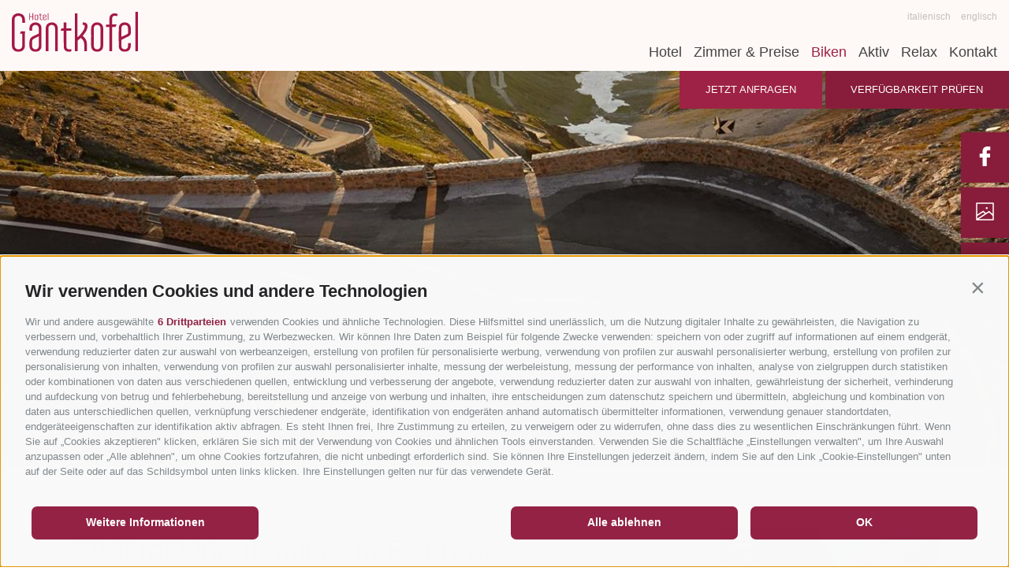

--- FILE ---
content_type: text/html; charset=utf-8
request_url: https://www.gantkofel.com/de/biken/roadbiken-in-andrian.html
body_size: 127095
content:


<!DOCTYPE html>
<html lang="de">
<head id="Head1"><link rel="preconnect" href="https://www.googletagmanager.com"><link rel="dns-prefetch" href="https://www.googletagmanager.com"><link rel="preconnect" href="https://www.google-analytics.com"><link rel="dns-prefetch" href="https://www.google-analytics.com"><script>var dataLayer = window.dataLayer = window.dataLayer || [];window['gtag_enable_tcf_support'] = true;</script><script type="text/javascript">(function(w,d,s,l,i){w[l]=w[l]||[];w[l].push({'gtm.start':new Date().getTime(),event:'gtm.js'});var f=d.getElementsByTagName(s)[0],j=d.createElement(s),dl=l!='dataLayer'?'&l='+l:'';j.async=true;j.src='https://www.googletagmanager.com/gtm.js?id=' + i + dl; f.parentNode.insertBefore(j, f);})(window,document,'script','dataLayer','GTM-NK8QFLB');</script><meta http-equiv="content-type" content="text/html; charset=utf-8" /><style type="text/css">html{-moz-box-sizing:border-box;-webkit-box-sizing:border-box;box-sizing:border-box;font-size:1em;font-size:1em;-webkit-tap-highlight-color:rgba(0,0,0,0)}
*,*:before,*:after{-moz-box-sizing:inherit;-webkit-box-sizing:inherit;box-sizing:inherit}
body{font-family:"Lato",sans-serif,Helvetica,Arial;line-height:1.563;color:#454341;background-color:#fff}
@media screen and (max-width:990px){body{font-size:14px}}.container-main{background:#fef9f7;overflow:hidden;position:relative;padding-top:167px}
@media screen and (max-width:1550px){.container-main{padding-top:104px}}
@media screen and (max-width:1280px){.container-main{padding-top:90px}}@media screen and (max-width:990px){.container-main{padding-top:0}
}.container-main-site{padding-top:121px}@media screen and (max-width:1550px){.container-main-site{padding-top:104px}
}@media screen and (max-width:1280px){.container-main-site{padding-top:85px}
}@media screen and (max-width:990px){.container-main-site{padding-top:75px}
}.container-header{text-align:right;position:static}@media screen and (min-width:1551px){.container-header{display:-webkit-box;display:-ms-flexbox;display:flex;-webkit-box-align:center;-ms-flex-align:center;align-items:center}
}@media screen and (max-width:1550px){.container-header{text-align:left}
}.nav-overlay,.open-mobile-container{display:none}@media screen and (max-width:990px){.nav-overlay,.open-mobile-container{display:block}
}.open-mobile-container{position:absolute;right:20px;top:23px;bottom:auto;z-index:9999}
.open-mobile{width:24px;height:25px;position:relative;display:inline-block}
.open-mobile .line{display:block;background:#454341;width:24px;height:2px;position:absolute;left:0;-moz-transition:top .4s ease-in-out .4s,transform .4s ease-in-out 0s;-o-transition:top .4s ease-in-out .4s,transform .4s ease-in-out 0s;-webkit-transition:top .4s ease-in-out .4s,transform .4s ease-in-out 0s;transition:top .4s ease-in-out .4s,transform .4s ease-in-out 0s}
.open-mobile .line.line-1{top:0}.open-mobile .line.line-2{top:50%;opacity:1;-moz-transition:opacity 0s ease-in-out .4s;-o-transition:opacity 0s ease-in-out .4s;-webkit-transition:opacity 0s ease-in-out .4s;transition:opacity 0s ease-in-out .4s}
.open-mobile .line.line-3{top:100%}.open-mobile:hover .line-1,.open-mobile:focus .line-1{-moz-transform:translateY(-1px);-ms-transform:translateY(-1px);-o-transform:translateY(-1px);-webkit-transform:translateY(-1px);transform:translateY(-1px)}
.open-mobile:hover .line-3,.open-mobile:focus .line-3{-moz-transform:translateY(1px);-ms-transform:translateY(1px);-o-transform:translateY(1px);-webkit-transform:translateY(1px);transform:translateY(1px)}
.open-mobile.js-active .line{-moz-transition:top .4s ease-in-out .4s,transform .4s ease-in-out 0s;-o-transition:top .4s ease-in-out .4s,transform .4s ease-in-out 0s;-webkit-transition:top .4s ease-in-out .4s,transform .4s ease-in-out 0s;transition:top .4s ease-in-out 0s,transform .4s ease-in-out .4s}
.open-mobile.js-active .line-1{-ms-transform:rotate(45deg);-o-transform:rotate(45deg);-webkit-transform:rotate(45deg);-moz-transform:rotate(45deg);transform:rotate(45deg);top:50%}
.open-mobile.js-active .line-2{opacity:0;-moz-transition:opacity 0s ease-in-out .4s;-o-transition:opacity 0s ease-in-out .4s;-webkit-transition:opacity 0s ease-in-out .4s;transition:opacity 0s ease-in-out .4s}
.open-mobile.js-active .line-3{-ms-transform:rotate(-45deg);-o-transform:rotate(-45deg);-webkit-transform:rotate(-45deg);-moz-transform:rotate(-45deg);transform:rotate(-45deg);top:50%}
.header-main{position:absolute;background:#fef9f7;left:0;right:0;top:0;z-index:600;line-height:1}
@media screen and (max-width:1280px){.header-main{height:auto}}@media screen and (max-width:990px){.header-main{position:fixed;padding:0;-moz-box-shadow:0 4px 4px rgba(0,0,0,0.4);-webkit-box-shadow:0 4px 4px rgba(0,0,0,0.4);box-shadow:0 4px 4px rgba(0,0,0,0.4)}
}.header-main__link{display:inline-block;margin-right:auto;margin-left:200px;-moz-transform:translateY(-200px);-ms-transform:translateY(-200px);-o-transform:translateY(-200px);-webkit-transform:translateY(-200px);transform:translateY(-200px)}
@media screen and (max-width:1550px){.header-main__link{margin:15px}}@media screen and (max-width:990px){.header-main__link{margin:10px;display:block;text-align:left;float:none;-moz-transform:translateY(0);-ms-transform:translateY(0);-o-transform:translateY(0);-webkit-transform:translateY(0);transform:translateY(0)}
}.header-main__image{width:218px;height:auto;display:block}@media screen and (max-width:1280px){.header-main__image{width:160px}
}.languages{display:block;margin-bottom:30px;text-align:right;-moz-transform:translateY(-200px);-ms-transform:translateY(-200px);-o-transform:translateY(-200px);-webkit-transform:translateY(-200px);transform:translateY(-200px)}
@media screen and (max-width:990px){.languages{display:none}}.languages__link{color:#c3bebc;text-transform:lowercase;display:inline-block}
.languages__link:last-child{padding-left:10px}.nav-main{display:inline-block}
@media screen and (min-width:1551px){.nav-main{margin-left:2.5em}}@media screen and (max-width:1550px){.nav-main{float:right;padding:15px}
}@media screen and (max-width:1024px){.nav-main{display:block;text-align:left}
}@media screen and (max-width:990px){.nav-main{display:none;margin-top:0}
}.nav-main.js-nav-open{display:block;text-align:center;background:rgba(195,181,173,0.9);padding:0;z-index:500}
@media screen and (max-width:990px){.nav-main.js-nav-open{overflow-x:hidden;overflow-y:scroll;height:100vh}
}.nav-main__level-0{display:inline-block;margin-right:1.5625em;position:static}
@media screen and (max-width:1280px){.nav-main__level-0{margin-right:12px}
}.nav-main__level-0:last-child{margin-right:0}.js-nav-open .nav-main__level-0{display:block;margin-right:0;position:relative}
.nav-main__menu-0{font-size:1.5em;color:#454341;font-weight:100;position:static}
.nav-main__active-0 .nav-main__menu-0{color:#9e2245}.nav-main__sf-mega{display:none}
.socials{position:fixed;top:300px;z-index:800;right:0;left:auto;bottom:auto}
@media screen and (max-width:1280px){.socials{top:168px}}@media screen and (max-width:768px){.socials{font-size:13px}
}.socials__icon{fill:#fff;margin:auto;width:1.5625em;height:1.5625em}.socials__link{display:block;padding:1.125em;background:#881d3b;margin-bottom:6px;line-height:1;cursor:pointer;position:relative;z-index:20}
.socials__link:hover{background:#5e1429}@media(max-width:667px){.socials__link{display:table-cell;margin-bottom:0;border-right:1px solid white;text-align:center;padding:0;height:auto;padding:9px}
.socials__link:last-child{border-right:0}}@media(max-width:768px){.socials{font-size:14px}
}@media(max-width:667px){.socials{position:fixed;top:auto;bottom:0;background:#fff;width:100%;display:table;-moz-box-shadow:0 -5px 5px -5px #333;-webkit-box-shadow:0 -5px 5px -5px #333;box-shadow:0 -5px 5px -5px #333}
}.banner-container{position:relative;clear:both}@media screen and (max-width:990px){.banner-container{padding-top:71px}
}.banner-home{position:relative;height:762px;height:calc(100vh - 167px - 141px )}
@media screen and (max-width:1600px){.banner-home{height:762px}}@media screen and (max-width:1450px){.banner-home{height:600px}
}@media screen and (max-width:1280px){.banner-home{height:500px}}@media screen and (max-width:768px){.banner-home{height:400px}
}@media screen and (max-width:414px){.banner-home{height:280px}}.banner-home__item,.banner-home__item.slick-slide{height:762px;height:calc(100vh - 167px - 141px )}
@media screen and (max-width:1600px){.banner-home__item,.banner-home__item.slick-slide{height:762px}
}@media screen and (max-width:1450px){.banner-home__item,.banner-home__item.slick-slide{height:600px}
}@media screen and (max-width:1280px){.banner-home__item,.banner-home__item.slick-slide{height:500px}
}@media screen and (max-width:768px){.banner-home__item,.banner-home__item.slick-slide{height:400px}
}@media screen and (max-width:414px){.banner-home__item,.banner-home__item.slick-slide{height:280px}
}.banner-home__controls{position:absolute;bottom:30px;right:60px;line-height:1}
.banner-home__controls>a{line-height:1}@media screen and (max-width:990px){.banner-home__controls{bottom:15px;right:15px}
}.banner__item,.banner-home__item{display:none}.banner__item:first-child,.banner-home__item:first-child{display:block}
.banner{position:relative;height:660px}@media screen and (max-width:1600px){.banner{height:600px}
}@media screen and (max-width:1450px){.banner{height:600px}}@media screen and (max-width:1280px){.banner{height:500px}
}@media screen and (max-width:768px){.banner{height:400px}}@media screen and (max-width:414px){.banner{height:280px}
}.banner__item.slick-slide{height:660px}@media screen and (max-width:1600px){.banner__item.slick-slide{height:600px}
}@media screen and (max-width:1450px){.banner__item.slick-slide{height:600px}
}@media screen and (max-width:1280px){.banner__item.slick-slide{height:500px}
}@media screen and (max-width:768px){.banner__item.slick-slide{height:400px}
}@media screen and (max-width:414px){.banner__item.slick-slide{height:280px}
}.banner__image{width:100%;height:100%;display:block;-o-object-fit:cover;object-fit:cover}
.quickrequest{position:relative;background:#887e7b;padding:2.1875em 0;z-index:400}
@media screen and (max-width:1024px){.quickrequest{font-size:13px}}@media screen and (max-width:414px){.quickrequest{padding:10px 5px}
}@media screen and (max-width:768px){.quickrequest__mobile{display:block;margin-top:5px}
}@media screen and (max-width:414px){.quickrequest__mobile{margin-top:0}
}@media screen and (max-width:1024px){.quickrequest__container{text-align:center}
}.quickrequest__textbox{position:relative;display:inline-block;line-height:1;margin-right:.625em}
.quickrequest__textbox:first-child{margin-left:50px}@media screen and (max-width:1024px){.quickrequest__textbox:first-child{margin-left:0}
}@media screen and (max-width:768px){.quickrequest__textbox:first-child{margin-right:5px}
}@media screen and (max-width:414px){.quickrequest__textbox:first-child{margin-right:0}
}@media screen and (max-width:768px){.quickrequest__textbox{margin-right:0}
}@media screen and (max-width:414px){.quickrequest__textbox{display:block;margin-right:0;width:100%}
}.quickrequest__button.button{margin-right:10px;padding:1.125em 1.25em}@media screen and (max-width:414px){.quickrequest__button.button{margin-right:0;padding:8px;display:block;margin-top:5px}
}.quickrequest input{background:#998d8a;font-size:1.125em;color:#fff;border:0;outline:0;text-transform:uppercase;width:12.0625em;padding:1.25em;display:inline-block;vertical-align:middle;text-align:center;border:2px solid transparent}
@media screen and (max-width:768px){.quickrequest input{width:auto}}@media screen and (max-width:414px){.quickrequest input{display:block;padding:8px;width:100%!important;margin-top:5px}
}.quickrequest input[placeholder]{color:#fff}.quickrequest ::-webkit-input-placeholder{color:#fff}
.quickrequest :-moz-placeholder{color:#fff;opacity:1}.quickrequest ::-moz-placeholder{color:#fff;opacity:1}
.quickrequest :-ms-input-placeholder{color:#fff}.quickrequest__icon{fill:#fff;width:1.5625em;height:1.5625em;position:absolute;left:30px;right:auto;top:22px;display:block;pointer-events:none}
@media screen and (max-width:1280px){.quickrequest__icon{left:10px}}@media screen and (max-width:1024px){.quickrequest__icon{left:auto;right:10px}
}@media screen and (max-width:414px){.quickrequest__icon{top:9px}}.offers-button{position:absolute;bottom:-37px;right:24px;left:auto;z-index:500;display:block;color:#fff;text-transform:uppercase;font-family:"Francois One",sans-serif,Helvetica,Arial}
.offers-button:hover .offers-button__icon{fill:#5e1429}@media screen and (max-width:1280px){.offers-button{right:auto;left:0;bottom:0}
}@media screen and (max-width:990px){.offers-button{font-size:12px}}@media screen and (max-width:414px){.offers-button{font-size:9px}
}.offers-button__icon{width:9.625em;height:9.625em;display:block;fill:#881d3b;-moz-transition:all .3s ease-in-out;-o-transition:all .3s ease-in-out;-webkit-transition:all .3s ease-in-out;transition:all .3s ease-in-out}
.offers-button__text{position:absolute;top:50%;left:50%;transform:translate(-50%,-50%);z-index:300;text-align:center;display:block}
@media screen and (max-width:414px){.offers-button__text{font-size:7px}}
.offers-button__title{font-size:2em;display:block;color:#fff;line-height:1}
.offers-button__subtitle{font-size:1.5em;color:#fff;line-height:1;display:block;padding-top:2px}</style><script type="text/javascript" data-cookieconsent="ignore">var LoadedListener=new function(){var a=[],d=[];this.Add=function(b,c){d.hasOwnProperty(b)?c():a.push({a:c,b:b})};this.Loaded=function(b,c){d.hasOwnProperty(b)||(d[b]=!0,setTimeout(function(){a.forEach(function(a){a.b==b&&a.a()})},c))}},CssLoadedListener={Add:function(a){LoadedListener.Add("css",a)},Loaded:function(){LoadedListener.Loaded("css",100)}};</script><link rel="preload" href="/css/generator/202502130901/?694F326566386A67563739763074446A6B61386C504F492F4F38417978736E557142545035715846783149696456536145742F362B413D3D" as="style" onload="this.rel='stylesheet'; if(document.documentElement.className.indexOf('css-loaded') == -1){document.documentElement.className += ' css-loaded'; CssLoadedListener.Loaded();}"><noscript><link rel="stylesheet" href="/css/generator/202502130901/?694F326566386A67563739763074446A6B61386C504F492F4F38417978736E557142545035715846783149696456536145742F362B413D3D"></noscript><script type="text/javascript">(function(h){var d=function(d,e,n){function k(a){if(b.body)return a();setTimeout(function(){k(a)})}function f(){a.addEventListener&&a.removeEventListener("load",f);a.media=n||"all"}var b=h.document,a=b.createElement("link"),c;if(e)c=e;else{var l=(b.body||b.getElementsByTagName("head")[0]).childNodes;c=l[l.length-1]}var m=b.styleSheets;a.rel="stylesheet";a.href=d;a.media="only x";k(function(){c.parentNode.insertBefore(a,e?c:c.nextSibling)});var g=function(b){for(var c=a.href,d=m.length;d--;)if(m[d].href===c)return b();setTimeout(function(){g(b)})};a.addEventListener&&a.addEventListener("load",f);a.onloadcssdefined=g;g(f);return a};"undefined"!==typeof exports?exports.loadCSS=d:h.loadCSS=d})("undefined"!==typeof global?global:this);(function(a){if(a.loadCSS){var b=loadCSS.relpreload={};b.support=function(){try{return a.document.createElement("link").relList.supports("preload")}catch(f){return!1}};b.poly=function(){for(var b=a.document.getElementsByTagName("link"),d=0;d<b.length;d++){var c=b[d];"preload"===c.rel&&"style"===c.getAttribute("as")&&(a.loadCSS(c.href,c),c.rel=null)}};if(!b.support()){b.poly();var e=a.setInterval(b.poly,300);a.addEventListener&&a.addEventListener("load",function(){a.clearInterval(e); if(document.documentElement.className.indexOf("css-loaded") == -1){document.documentElement.className += ' css-loaded'; CssLoadedListener.Loaded();}});a.attachEvent&&a.attachEvent("onload",function(){a.clearInterval(e); if(document.documentElement.className.indexOf("css-loaded") == -1) {document.documentElement.className += ' css-loaded'; CssLoadedListener.Loaded();}})}}})(this);</script><meta name="dc.language" content="de-DE" /><meta name="dcterms.audience" content="all" /><meta name="dcterms.creator" content="abr" /><meta name="dcterms.publisher" content="Consisto GmbH" /><meta name="generator" content="Consisto.CMS V4.7.0.0, SRVWEB03-20260203073045" /><meta name="rating" content="general" /><meta name="robots" content="all" /><meta name="viewport" content="width=device-width, initial-scale=1" /><!--[IF lt IE 9]><script type="text/javascript" src="/scripts/de/plugins/202502130901/header/compatibility.js"></script><![ENDIF]-->
<!--[IF gte IE 9]><!--><script type="text/javascript" src="/scripts/de/plugins/202502130901/header.js"></script><!--<![ENDIF]-->
    <script>
        var LoadedListener = new function () { var a = [], d = []; this.Add = function (b, c) { d.hasOwnProperty(b) ? c() : a.push({ a: c, b: b }) }; this.Loaded = function (b, c) { d.hasOwnProperty(b) || (d[b] = !0, setTimeout(function () { a.forEach(function (a) { a.b == b && a.a() }) }, c)) } }, CssLoadedListener = { Add: function (a) { LoadedListener.Add("css", a) }, Loaded: function () { LoadedListener.Loaded("css", 100) } };
    </script>
<link rel="canonical" href="https://www.gantkofel.com/de/biken/roadbiken-in-andrian.html" /><link href="/favicon.ico" rel="icon" /><link href="https://www.gantkofel.com/de/biken/roadbiken-in-andrian.html" rel="alternate" hreflang="de" /><link href="https://www.gantkofel.com/de/biken/roadbiken-in-andrian.html" rel="alternate" hreflang="x-default" /><link href="https://www.gantkofel.com/it/bike/road-bike-ad-andriano.html" rel="alternate" hreflang="it" /><link href="https://www.gantkofel.com/en/biking/road-biking-at-andrian.html" rel="alternate" hreflang="en" /><title>
	Begeben Sie sich auf Entdeckungsreise in Südtirol - Urlaub mit dem Rennrad
</title><meta name="description" content="Andrian, auf der westlichen Seite des Etschtales gelegen, liegt auf 284 m Meereshöhe. Von hier aus radeln Sie dem Tal entlang bis auf den Reschen, oder gegen" /></head>

<body itemscope itemtype="http://schema.org/WebPage">

    <!-- Google Tag Manager (noscript) -->
<noscript><iframe src="https://www.googletagmanager.com/ns.html?id=GTM-NK8QFLB" height="0" width="0" style="display:none;visibility:hidden" ></iframe ></noscript><!-- End Google Tag Manager (noscript) -->
 

    <!-- cc:baseform -->
<form name="aspnetForm" id="aspnetForm" method="post" enctype="multipart/form-data" action="/de/biken/roadbiken-in-andrian.html">
<div class="aspNetHidden">
<input type="hidden" name="__PAGEUNIQUEID" id="__PAGEUNIQUEID" value="$528962f2bf9c475d808867f2c39d9d2f" />
<input type="hidden" name="__EVENTTARGET" id="__EVENTTARGET" value="" />
<input type="hidden" name="__EVENTARGUMENT" id="__EVENTARGUMENT" value="" />
<input type="hidden" name="__VIEWSTATE" id="__VIEWSTATE" value="/wEPaA8FDzhkZTYyZmRkZmFlMTcxYxgCBR5fX0NvbnRyb2xzUmVxdWlyZVBvc3RCYWNrS2V5X18WAQURY3RsMTEkRm9ybVByaXZhY3kFEWN0bDExJEN1c3RvbVZpZXdzDw9kZmTR+nF0DSrKmgXnk9kAhBzCJgCqx02FNi+Ubkexrtj9vw==" />
</div>

<script type="text/javascript">
//<![CDATA[
var theForm = document.forms['aspnetForm'];
function __doPostBack(eventTarget, eventArgument) {
    if (!theForm.onsubmit || (theForm.onsubmit() != false)) {
        theForm.__EVENTTARGET.value = eventTarget;
        theForm.__EVENTARGUMENT.value = eventArgument;
        theForm.submit();
    }
}
//]]>
</script>


<div class="aspNetHidden">

	<input type="hidden" name="__VIEWSTATEGENERATOR" id="__VIEWSTATEGENERATOR" value="9FDABEA0" />
	<input type="hidden" name="__EVENTVALIDATION" id="__EVENTVALIDATION" value="/wEdAAaC10dXK6cF+VpQ/DHsHEu6Nbb8u+7CF3rwsR1Vmyt0NWz9ZPlYUdfwsgA+W4UBMvFVFMTTZv7a0EwlaalRBMVmc7CKuRfy7NS12tuKBkRZJyshDp+RrDdrxlgRgYBf+IZ06au+MEjLfa0KVveFUE+g5AwD8/ZyhWkAiscQSYaVdA==" />
</div>
        <div class="container-main clearfix container-main-site">
            <div class="header-main  ">
                <span class="open-mobile-container">
                    <a class="open-mobile" title="" href="#">
                        <span class="line line-1"></span>
                        <span class="line line-2"></span>
                        <span class="line line-3"></span>
                        
                    </a>
                </span>
                

                <div class="container-header">
                    <a href="https://www.gantkofel.com/de/hotel/willkommen.html" class="header-main__link reveal" data-reveal-group="header-main" data-reveal-stagger="200">
                        <img class="header-main__image" src="/media/logo-gantkofel.svg" onerror="this.src='/media/logo-gantkofel.png'" width="218" height="78" alt="Hotel Gantkofel" /></a>

                    

<nav class="nav-main" data-reveal-group="header-main" data-reveal-stagger="200">


<!-- modules:languages -->
<div class="languages reveal" data-reveal-group="header-main" data-reveal-stagger="200">
    
            <a class="languages__link " href="/it/bike/road-bike-ad-andriano.html">
                italienisch
            </a>
        
            <a class="languages__link " href="/en/biking/road-biking-at-andrian.html">
                englisch
            </a>
        
</div>
<!-- /modules:languages -->

<!-- module:menuMain !-->

            
                
				<ul class="nav-main__dropdown">
            <li class='nav-main__level-0  has-children sf-mega-site'>
                <a href="https://www.gantkofel.com/de/hotel/willkommen.html" class="nav-main__menu-0" target="_self" >Hotel</a>
                    <div class="nav-main__sf-mega sf-mega">
                        <div class="row gutter-20 nav-main__container">
                            <div class="col-4  col-lg-12">
                                <div class="nav-main__title-flyout">Hotel Gantkofel Andrian</div>                      
                                <ul class="nav-main__flyout-0">
            <li class='nav-main__level-1  '>
                <a href="https://www.gantkofel.com/de/hotel/willkommen.html" class="nav-main__menu-1" target="_self" >Willkommen</a>
                
            </li>
        
            <li class='nav-main__level-1  '>
                <a href="https://www.gantkofel.com/de/hotel/familie-barbieri.html" class="nav-main__menu-1" target="_self" >Familie Barbieri</a>
                
            </li>
        
            <li class='nav-main__level-1  '>
                <a href="https://www.gantkofel.com/de/hotel/kulinarium.html" class="nav-main__menu-1" target="_self" >Kulinarium</a>
                
            </li>
        
            <li class='nav-main__level-1  '>
                <a href="https://www.gantkofel.com/de/hotel/lage-anreise.html" class="nav-main__menu-1" target="_self" >Lage & Anreise</a>
                
            </li>
        
            <li class='nav-main__level-1  '>
                <a href="https://www.gantkofel.com/de/hotel/fotogalerie.html" class="nav-main__menu-1" target="_self" >Fotogalerie</a>
                
            </li>
        
            <li class='nav-main__level-1  '>
                <a href="https://www.gantkofel.com/de/hotel/videogalerie.html" class="nav-main__menu-1" target="_self" >Videogalerie</a>
                
            </li>
        
            <li class='nav-main__level-1  '>
                <a href="https://www.gantkofel.com/de/hotel/bewertungen.html" class="nav-main__menu-1" target="_self" >Bewertungen</a>
                
            </li>
        </ul>
                            </div>
                            <div class="col-8 col-lg-12">
                                 

<!-- modules:teaserFlyout !-->

        <div class="teaser-flyout hidden-print hidden-print">
    
        <div class="teaser-flyout__item base-item__bg">
            <a href='https://www.gantkofel.com/de/aktiv/sommer.html' class="teaser-flyout__link image-hover-link">
                <picture>
                    <source media="only screen and (min-width: 1025px) and (max-width: 1280px)" srcset='/media/362_x_317/f81c3baf-30b5-48bc-9d36-01b4e9de9b59/idm05630ansc-gespiegelt.png' />
                    <source media="only screen and (min-width: 769px) and (max-width: 1024px)" srcset='/media/463_x_250/f81c3baf-30b5-48bc-9d36-01b4e9de9b59/idm05630ansc-gespiegelt.png' />
                    <source media="only screen and (min-width: 481px) and (max-width: 768px)" srcset='/media/768_x_250/f81c3baf-30b5-48bc-9d36-01b4e9de9b59/idm05630ansc-gespiegelt.png' />
                    <source media="only screen and (max-width: 480px)" srcset='/media/480_x_250/f81c3baf-30b5-48bc-9d36-01b4e9de9b59/idm05630ansc-gespiegelt.png' />
                    <img src='/media/362_x_317/f81c3baf-30b5-48bc-9d36-01b4e9de9b59/idm05630ansc-gespiegelt.png' alt="idm05630ansc-gespiegelt" class="image-hover teaser-flyout__image" />
                </picture>
                <span class="teaser-flyout__name">Sommer im Süden
                    <svg class="teaser-flyout__icon">
                        <use xlink:href="#next" />
                    </svg>
                </span>
            </a>
        </div>
    
        <div class="teaser-flyout__item base-item__bg">
            <a href='https://www.gantkofel.com/de/zimmer-preise/unsere-zimmer.html' class="teaser-flyout__link image-hover-link">
                <picture>
                    <source media="only screen and (min-width: 1025px) and (max-width: 1280px)" srcset='/media/362_x_317/948d6ec7-3c72-4218-8749-e74405a0909b/71-ff5a9288.png' />
                    <source media="only screen and (min-width: 769px) and (max-width: 1024px)" srcset='/media/463_x_250/948d6ec7-3c72-4218-8749-e74405a0909b/71-ff5a9288.png' />
                    <source media="only screen and (min-width: 481px) and (max-width: 768px)" srcset='/media/768_x_250/948d6ec7-3c72-4218-8749-e74405a0909b/71-ff5a9288.png' />
                    <source media="only screen and (max-width: 480px)" srcset='/media/480_x_250/948d6ec7-3c72-4218-8749-e74405a0909b/71-ff5a9288.png' />
                    <img src='/media/362_x_317/948d6ec7-3c72-4218-8749-e74405a0909b/71-ff5a9288.png' alt="71-ff5a9288" class="image-hover teaser-flyout__image" />
                </picture>
                <span class="teaser-flyout__name">Zimmer & Suiten
                    <svg class="teaser-flyout__icon">
                        <use xlink:href="#next" />
                    </svg>
                </span>
            </a>
        </div>
    
        </div>
    
<!-- /modules:teaserFlyout !-->
                                                      
                            </div>
                        </div>
                    </div>
            </li>

        
            <li class='nav-main__level-0  has-children sf-mega-site'>
                <a href="https://www.gantkofel.com/de/zimmer-preise/unsere-zimmer.html" class="nav-main__menu-0" target="_self" >Zimmer & Preise</a>
                    <div class="nav-main__sf-mega sf-mega">
                        <div class="row gutter-20 nav-main__container">
                            <div class="col-4  col-lg-12">
                                <div class="nav-main__title-flyout">Zimmer & Preise</div>                      
                                <ul class="nav-main__flyout-0">
            <li class='nav-main__level-1  has-children'>
                <a href="https://www.gantkofel.com/de/zimmer-preise/unsere-zimmer.html" class="nav-main__menu-1" target="_self" >Unsere Zimmer</a>
                <ul class="nav-main__flyout-1">
            <li class='nav-main__level-2  '>
                <a href="https://www.gantkofel.com/de/zimmer-preise/unsere-zimmer/dz-deluxe.html" class="nav-main__menu-2" target="_self" >DZ Deluxe</a>
            </li>
        
            <li class='nav-main__level-2  '>
                <a href="https://www.gantkofel.com/de/zimmer-preise/unsere-zimmer/dz-deluxe-superior.html" class="nav-main__menu-2" target="_self" >DZ-Deluxe Superior</a>
            </li>
        
            <li class='nav-main__level-2  '>
                <a href="https://www.gantkofel.com/de/zimmer-preise/unsere-zimmer/juniorsuite.html" class="nav-main__menu-2" target="_self" >Juniorsuite</a>
            </li>
        
            <li class='nav-main__level-2  '>
                <a href="https://www.gantkofel.com/de/zimmer-preise/unsere-zimmer/etschtal-suite.html" class="nav-main__menu-2" target="_self" >Etschtal Suite</a>
            </li>
        
            <li class='nav-main__level-2  '>
                <a href="https://www.gantkofel.com/de/zimmer-preise/unsere-zimmer/panorama-suite-mit-balkon.html" class="nav-main__menu-2" target="_self" >Panorama Suite mit Balkon</a>
            </li>
        
            <li class='nav-main__level-2  '>
                <a href="https://www.gantkofel.com/de/zimmer-preise/unsere-zimmer/panorama-suite-mit-terrasse.html" class="nav-main__menu-2" target="_self" >Panorama Suite mit Terrasse</a>
            </li>
        
            <li class='nav-main__level-2  '>
                <a href="https://www.gantkofel.com/de/zimmer-preise/unsere-zimmer/einzelzimmer.html" class="nav-main__menu-2" target="_self" >Einzelzimmer</a>
            </li>
        </ul>
            </li>
        
            <li class='nav-main__level-1  '>
                <a href="https://www.gantkofel.com/de/zimmer-preise/preise.html" class="nav-main__menu-1" target="_self" >Preise</a>
                
            </li>
        
            <li class='nav-main__level-1  '>
                <a href="https://www.gantkofel.com/de/zimmer-preise/angebote.html" class="nav-main__menu-1" target="_self" >Angebote</a>
                
            </li>
        
            <li class='nav-main__level-1  '>
                <a href="https://www.gantkofel.com/de/zimmer-preise/preisinformationen.html" class="nav-main__menu-1" target="_self" >Preisinformationen</a>
                
            </li>
        
            <li class='nav-main__level-1  '>
                <a href="https://www.gantkofel.com/de/zimmer-preise/agb.html" class="nav-main__menu-1" target="_self" >AGB</a>
                
            </li>
        
            <li class='nav-main__level-1  '>
                <a href="https://www.gantkofel.com/de/zimmer-preise/smart-pay.html" class="nav-main__menu-1" target="_self" >Smart Pay</a>
                
            </li>
        
            <li class='nav-main__level-1  '>
                <a href="https://www.gantkofel.com/de/zimmer-preise/reiseruecktritt.html" class="nav-main__menu-1" target="_self" >Reiserücktritt</a>
                
            </li>
        </ul>
                            </div>
                            <div class="col-8 col-lg-12">
                                 

<!-- modules:teaserFlyout !-->

        <div class="teaser-flyout hidden-print hidden-print">
    
        <div class="teaser-flyout__item base-item__bg">
            <a href='https://www.gantkofel.com/de/biken/radausfluege.html' class="teaser-flyout__link image-hover-link">
                <picture>
                    <source media="only screen and (min-width: 1025px) and (max-width: 1280px)" srcset='/media/362_x_317/b953022a-66e8-4dc5-9986-84057f609089/alexmoling-idm-talradwege-153idm-suedtirol-alto-adigealex-moling.jpg' />
                    <source media="only screen and (min-width: 769px) and (max-width: 1024px)" srcset='/media/463_x_250/b953022a-66e8-4dc5-9986-84057f609089/alexmoling-idm-talradwege-153idm-suedtirol-alto-adigealex-moling.jpg' />
                    <source media="only screen and (min-width: 481px) and (max-width: 768px)" srcset='/media/768_x_250/b953022a-66e8-4dc5-9986-84057f609089/alexmoling-idm-talradwege-153idm-suedtirol-alto-adigealex-moling.jpg' />
                    <source media="only screen and (max-width: 480px)" srcset='/media/480_x_250/b953022a-66e8-4dc5-9986-84057f609089/alexmoling-idm-talradwege-153idm-suedtirol-alto-adigealex-moling.jpg' />
                    <img src='/media/362_x_317/b953022a-66e8-4dc5-9986-84057f609089/alexmoling-idm-talradwege-153idm-suedtirol-alto-adigealex-moling.jpg' alt="alexmoling-idm-talradwege-153idm-suedtirol-alto-adigealex-moling" class="image-hover teaser-flyout__image" />
                </picture>
                <span class="teaser-flyout__name">Radwandern
                    <svg class="teaser-flyout__icon">
                        <use xlink:href="#next" />
                    </svg>
                </span>
            </a>
        </div>
    
        <div class="teaser-flyout__item base-item__bg">
            <a href='' class="teaser-flyout__link image-hover-link">
                <picture>
                    <source media="only screen and (min-width: 1025px) and (max-width: 1280px)" srcset='/media/362_x_317/6b121b3c-a344-47c2-b785-0f3173194656/bikehotels-suedtirol-kirsten-soerries-3.jpg' />
                    <source media="only screen and (min-width: 769px) and (max-width: 1024px)" srcset='/media/463_x_250/6b121b3c-a344-47c2-b785-0f3173194656/bikehotels-suedtirol-kirsten-soerries-3.jpg' />
                    <source media="only screen and (min-width: 481px) and (max-width: 768px)" srcset='/media/768_x_250/6b121b3c-a344-47c2-b785-0f3173194656/bikehotels-suedtirol-kirsten-soerries-3.jpg' />
                    <source media="only screen and (max-width: 480px)" srcset='/media/480_x_250/6b121b3c-a344-47c2-b785-0f3173194656/bikehotels-suedtirol-kirsten-soerries-3.jpg' />
                    <img src='/media/362_x_317/6b121b3c-a344-47c2-b785-0f3173194656/bikehotels-suedtirol-kirsten-soerries-3.jpg' alt="bikehotels-suedtirol-kirsten-soerries-3" class="image-hover teaser-flyout__image" />
                </picture>
                <span class="teaser-flyout__name">BikeHotels
                    <svg class="teaser-flyout__icon">
                        <use xlink:href="#next" />
                    </svg>
                </span>
            </a>
        </div>
    
        </div>
    
<!-- /modules:teaserFlyout !-->
                                                      
                            </div>
                        </div>
                    </div>
            </li>

        
            <li class='nav-main__level-0 nav-main__active-0 has-children sf-mega-site'>
                <a href="https://www.gantkofel.com/de/biken/roadbiken-in-andrian.html" class="nav-main__menu-0" target="_self" >Biken</a>
                    <div class="nav-main__sf-mega sf-mega">
                        <div class="row gutter-20 nav-main__container">
                            <div class="col-4  col-lg-12">
                                <div class="nav-main__title-flyout">BikeHotel Gantkofel</div>                      
                                <ul class="nav-main__flyout-0">
            <li class='nav-main__level-1 nav-main__active-1 '>
                <a href="https://www.gantkofel.com/de/biken/roadbiken-in-andrian.html" class="nav-main__menu-1" target="_self" >Roadbiken in Andrian</a>
                
            </li>
        
            <li class='nav-main__level-1  '>
                <a href="https://www.gantkofel.com/de/biken/unser-bike-service.html" class="nav-main__menu-1" target="_self" >Unser Bike-Service</a>
                
            </li>
        
            <li class='nav-main__level-1  '>
                <a href="https://www.gantkofel.com/de/biken/unsere-kompetenz.html" class="nav-main__menu-1" target="_self" >Unsere Kompetenz</a>
                
            </li>
        
            <li class='nav-main__level-1  '>
                <a href="https://www.gantkofel.com/de/biken/radausfluege.html" class="nav-main__menu-1" target="_self" >Radausflüge</a>
                
            </li>
        
            <li class='nav-main__level-1  '>
                <a href="https://www.gantkofel.com/de/biken/die-schoensten-rennradtouren.html" class="nav-main__menu-1" target="_self" >Die schönsten Rennradtouren</a>
                
            </li>
        
            <li class='nav-main__level-1  '>
                <a href="http://maps.bikehotels.it/?resource=7269297&locale=de" class="nav-main__menu-1" target="_blank" >Tourenkarte der BikeHotels Südtirol</a>
                
            </li>
        
            <li class='nav-main__level-1  '>
                <a href="https://www.gantkofel.com/de/biken/wochenprogramm.html" class="nav-main__menu-1" target="_self" >Wochenprogramm</a>
                
            </li>
        </ul>
                            </div>
                            <div class="col-8 col-lg-12">
                                 

<!-- modules:teaserFlyout !-->

        <div class="teaser-flyout hidden-print hidden-print">
    
        <div class="teaser-flyout__item base-item__bg">
            <a href='' class="teaser-flyout__link image-hover-link">
                <picture>
                    <source media="only screen and (min-width: 1025px) and (max-width: 1280px)" srcset='/media/362_x_317/a4dbe0fe-de3e-4c50-be48-95258c338afe/idm07067alfi.jpg' />
                    <source media="only screen and (min-width: 769px) and (max-width: 1024px)" srcset='/media/463_x_250/a4dbe0fe-de3e-4c50-be48-95258c338afe/idm07067alfi.jpg' />
                    <source media="only screen and (min-width: 481px) and (max-width: 768px)" srcset='/media/768_x_250/a4dbe0fe-de3e-4c50-be48-95258c338afe/idm07067alfi.jpg' />
                    <source media="only screen and (max-width: 480px)" srcset='/media/480_x_250/a4dbe0fe-de3e-4c50-be48-95258c338afe/idm07067alfi.jpg' />
                    <img src='/media/362_x_317/a4dbe0fe-de3e-4c50-be48-95258c338afe/idm07067alfi.jpg' alt="idm07067alfi" class="image-hover teaser-flyout__image" />
                </picture>
                <span class="teaser-flyout__name">Bike-Angebote
                    <svg class="teaser-flyout__icon">
                        <use xlink:href="#next" />
                    </svg>
                </span>
            </a>
        </div>
    
        <div class="teaser-flyout__item base-item__bg">
            <a href='https://www.gantkofel.com/de/hotel/fotogalerie.html' class="teaser-flyout__link image-hover-link">
                <picture>
                    <source media="only screen and (min-width: 1025px) and (max-width: 1280px)" srcset='/media/362_x_317/5823fc49-8b86-4fc1-91c3-fdd30a406d0d/acc28785.jpg' />
                    <source media="only screen and (min-width: 769px) and (max-width: 1024px)" srcset='/media/463_x_250/5823fc49-8b86-4fc1-91c3-fdd30a406d0d/acc28785.jpg' />
                    <source media="only screen and (min-width: 481px) and (max-width: 768px)" srcset='/media/768_x_250/5823fc49-8b86-4fc1-91c3-fdd30a406d0d/acc28785.jpg' />
                    <source media="only screen and (max-width: 480px)" srcset='/media/480_x_250/5823fc49-8b86-4fc1-91c3-fdd30a406d0d/acc28785.jpg' />
                    <img src='/media/362_x_317/5823fc49-8b86-4fc1-91c3-fdd30a406d0d/acc28785.jpg' alt="acc28785" class="image-hover teaser-flyout__image" />
                </picture>
                <span class="teaser-flyout__name">Fotogalerie
                    <svg class="teaser-flyout__icon">
                        <use xlink:href="#next" />
                    </svg>
                </span>
            </a>
        </div>
    
        </div>
    
<!-- /modules:teaserFlyout !-->
                                                      
                            </div>
                        </div>
                    </div>
            </li>

        
            <li class='nav-main__level-0  has-children sf-mega-site'>
                <a href="https://www.gantkofel.com/de/aktiv/sommer.html" class="nav-main__menu-0" target="_self" >Aktiv</a>
                    <div class="nav-main__sf-mega sf-mega">
                        <div class="row gutter-20 nav-main__container">
                            <div class="col-4  col-lg-12">
                                <div class="nav-main__title-flyout">Unsere Tipps</div>                      
                                <ul class="nav-main__flyout-0">
            <li class='nav-main__level-1  '>
                <a href="https://www.gantkofel.com/de/aktiv/sommer.html" class="nav-main__menu-1" target="_self" >Sommer</a>
                
            </li>
        
            <li class='nav-main__level-1  '>
                <a href="https://www.gantkofel.com/de/aktiv/winter.html" class="nav-main__menu-1" target="_self" >Winter</a>
                
            </li>
        
            <li class='nav-main__level-1  '>
                <a href="https://www.gantkofel.com/de/aktiv/andrian.html" class="nav-main__menu-1" target="_self" >Andrian</a>
                
            </li>
        
            <li class='nav-main__level-1  '>
                <a href="https://www.gantkofel.com/de/aktiv/bozen-meran.html" class="nav-main__menu-1" target="_self" >Bozen & Meran</a>
                
            </li>
        
            <li class='nav-main__level-1  '>
                <a href="https://www.gantkofel.com/de/aktiv/ausflugstipps.html" class="nav-main__menu-1" target="_self" >Ausflugstipps</a>
                
            </li>
        
            <li class='nav-main__level-1  '>
                <a href="https://www.gantkofel.com/de/aktiv/veranstaltungen.html" class="nav-main__menu-1" target="_self" >Veranstaltungen</a>
                
            </li>
        </ul>
                            </div>
                            <div class="col-8 col-lg-12">
                                 

<!-- modules:teaserFlyout !-->

        <div class="teaser-flyout hidden-print hidden-print">
    
        <div class="teaser-flyout__item base-item__bg">
            <a href='https://www.gantkofel.com/de/hotel/kulinarium.html' class="teaser-flyout__link image-hover-link">
                <picture>
                    <source media="only screen and (min-width: 1025px) and (max-width: 1280px)" srcset='/media/362_x_317/eb8209c6-9ce3-44b9-863f-1e459abf5bd1/acc28833.jpg' />
                    <source media="only screen and (min-width: 769px) and (max-width: 1024px)" srcset='/media/463_x_250/eb8209c6-9ce3-44b9-863f-1e459abf5bd1/acc28833.jpg' />
                    <source media="only screen and (min-width: 481px) and (max-width: 768px)" srcset='/media/768_x_250/eb8209c6-9ce3-44b9-863f-1e459abf5bd1/acc28833.jpg' />
                    <source media="only screen and (max-width: 480px)" srcset='/media/480_x_250/eb8209c6-9ce3-44b9-863f-1e459abf5bd1/acc28833.jpg' />
                    <img src='/media/362_x_317/eb8209c6-9ce3-44b9-863f-1e459abf5bd1/acc28833.jpg' alt="acc28833" class="image-hover teaser-flyout__image" />
                </picture>
                <span class="teaser-flyout__name">Kulinarium
                    <svg class="teaser-flyout__icon">
                        <use xlink:href="#next" />
                    </svg>
                </span>
            </a>
        </div>
    
        <div class="teaser-flyout__item base-item__bg">
            <a href='https://www.gantkofel.com/de/hotel/bewertungen.html' class="teaser-flyout__link image-hover-link">
                <picture>
                    <source media="only screen and (min-width: 1025px) and (max-width: 1280px)" srcset='/media/362_x_317/db5d40ed-7017-4c43-98ec-3d727a50f06f/acc28974.jpg' />
                    <source media="only screen and (min-width: 769px) and (max-width: 1024px)" srcset='/media/463_x_250/db5d40ed-7017-4c43-98ec-3d727a50f06f/acc28974.jpg' />
                    <source media="only screen and (min-width: 481px) and (max-width: 768px)" srcset='/media/768_x_250/db5d40ed-7017-4c43-98ec-3d727a50f06f/acc28974.jpg' />
                    <source media="only screen and (max-width: 480px)" srcset='/media/480_x_250/db5d40ed-7017-4c43-98ec-3d727a50f06f/acc28974.jpg' />
                    <img src='/media/362_x_317/db5d40ed-7017-4c43-98ec-3d727a50f06f/acc28974.jpg' alt="acc28974" class="image-hover teaser-flyout__image" />
                </picture>
                <span class="teaser-flyout__name">Bewertungen
                    <svg class="teaser-flyout__icon">
                        <use xlink:href="#next" />
                    </svg>
                </span>
            </a>
        </div>
    
        </div>
    
<!-- /modules:teaserFlyout !-->
                                                      
                            </div>
                        </div>
                    </div>
            </li>

        
            <li class='nav-main__level-0   sf-mega-site'>
                <a href="https://www.gantkofel.com/de/relax.html" class="nav-main__menu-0" target="_self" >Relax</a>
                    
            </li>

        
            <li class='nav-main__level-0  has-children sf-mega-site'>
                <a href="https://www.gantkofel.com/de/kontakt/anfrage.html" class="nav-main__menu-0" target="_self" >Kontakt</a>
                    <div class="nav-main__sf-mega sf-mega">
                        <div class="row gutter-20 nav-main__container">
                            <div class="col-4  col-lg-12">
                                <div class="nav-main__title-flyout">Kontakt & Anfrage</div>                      
                                <ul class="nav-main__flyout-0">
            <li class='nav-main__level-1  '>
                <a href="https://www.gantkofel.com/de/kontakt/anfrage.html" class="nav-main__menu-1" target="_self" >Anfrage</a>
                
            </li>
        
            <li class='nav-main__level-1  '>
                <a href="https://www.gantkofel.com/de/kontakt/verfuegbarkeit-pruefen.html" class="nav-main__menu-1" target="_self" >Verfügbarkeit prüfen</a>
                
            </li>
        
            <li class='nav-main__level-1  has-children'>
                <a href="https://www.gantkofel.com/de/kontakt/newsletter.html" class="nav-main__menu-1" target="_self" >Newsletter</a>
                <ul class="nav-main__flyout-1">
            <li class='nav-main__level-2  '>
                <a href="https://www.gantkofel.com/de/kontakt/newsletter/newsletter-abmelden.html" class="nav-main__menu-2" target="_self" >Newsletter abmelden</a>
            </li>
        </ul>
            </li>
        
            <li class='nav-main__level-1  '>
                <a href="https://www.gantkofel.com/de/kontakt/kontakt-bankverbindung.html" class="nav-main__menu-1" target="_self" >Kontakt & Bankverbindung</a>
                
            </li>
        </ul>
                            </div>
                            <div class="col-8 col-lg-12">
                                 

<!-- modules:teaserFlyout !-->

        <div class="teaser-flyout hidden-print hidden-print">
    
        <div class="teaser-flyout__item base-item__bg">
            <a href='https://www.gantkofel.com/de/biken/roadbiken-in-andrian.html' class="teaser-flyout__link image-hover-link">
                <picture>
                    <source media="only screen and (min-width: 1025px) and (max-width: 1280px)" srcset='/media/362_x_317/feb6a8ba-c294-47cb-97b8-2eb0db01181b/alexmoling-idm-talradwege-143.jpg' />
                    <source media="only screen and (min-width: 769px) and (max-width: 1024px)" srcset='/media/463_x_250/feb6a8ba-c294-47cb-97b8-2eb0db01181b/alexmoling-idm-talradwege-143.jpg' />
                    <source media="only screen and (min-width: 481px) and (max-width: 768px)" srcset='/media/768_x_250/feb6a8ba-c294-47cb-97b8-2eb0db01181b/alexmoling-idm-talradwege-143.jpg' />
                    <source media="only screen and (max-width: 480px)" srcset='/media/480_x_250/feb6a8ba-c294-47cb-97b8-2eb0db01181b/alexmoling-idm-talradwege-143.jpg' />
                    <img src='/media/362_x_317/feb6a8ba-c294-47cb-97b8-2eb0db01181b/alexmoling-idm-talradwege-143.jpg' alt="alexmoling-idm-talradwege-143" class="image-hover teaser-flyout__image" />
                </picture>
                <span class="teaser-flyout__name">Roadbiken
                    <svg class="teaser-flyout__icon">
                        <use xlink:href="#next" />
                    </svg>
                </span>
            </a>
        </div>
    
        <div class="teaser-flyout__item base-item__bg">
            <a href='https://www.gantkofel.com/de/aktiv/ausflugstipps.html' class="teaser-flyout__link image-hover-link">
                <picture>
                    <source media="only screen and (min-width: 1025px) and (max-width: 1280px)" srcset='/media/362_x_317/e0ce5821-cd46-4c7a-b875-fee35d92c933/20220921-084936-fabianleitner-ltn-0959.jpg' />
                    <source media="only screen and (min-width: 769px) and (max-width: 1024px)" srcset='/media/463_x_250/e0ce5821-cd46-4c7a-b875-fee35d92c933/20220921-084936-fabianleitner-ltn-0959.jpg' />
                    <source media="only screen and (min-width: 481px) and (max-width: 768px)" srcset='/media/768_x_250/e0ce5821-cd46-4c7a-b875-fee35d92c933/20220921-084936-fabianleitner-ltn-0959.jpg' />
                    <source media="only screen and (max-width: 480px)" srcset='/media/480_x_250/e0ce5821-cd46-4c7a-b875-fee35d92c933/20220921-084936-fabianleitner-ltn-0959.jpg' />
                    <img src='/media/362_x_317/e0ce5821-cd46-4c7a-b875-fee35d92c933/20220921-084936-fabianleitner-ltn-0959.jpg' alt="20220921-084936-fabianleitner-ltn-0959" class="image-hover teaser-flyout__image" />
                </picture>
                <span class="teaser-flyout__name">Ausflüge
                    <svg class="teaser-flyout__icon">
                        <use xlink:href="#next" />
                    </svg>
                </span>
            </a>
        </div>
    
        </div>
    
<!-- /modules:teaserFlyout !-->
                                                      
                            </div>
                        </div>
                    </div>
            </li>

        </ul>

            
        

</nav>
<!-- /module:menuMain !-->
                    <div class="header-main__button header-main__button--visible">
                        <a href="/de/kontakt/anfrage.html" class="header-main__buttons button button--primary">Jetzt anfragen</a>
                        <a href="/de/kontakt/verfuegbarkeit-pruefen.html" class="header-main__buttons button button--secondary">Verfügbarkeit prüfen</a>
                    </div>
                </div>

            </div>
            

<div class="socials hidden-print">
    <a href="https://www.facebook.com/hotelgantkofel" target="_blank" class="socials__link">
        <svg class="socials__icon">
            <use xlink:href="#001-facebook-logo" />
        </svg>
    </a>
    <a href="/de/hotel/fotogalerie.html" class="socials__link">
        <svg class="socials__icon">
            <use xlink:href="#gallery" />
        </svg>
    </a>
    <a href="/de/wetter/wetter.html" class="socials__link">
        <svg class="socials__icon">
            <use xlink:href="#cloudy-day-outlined-weather-interface-symbol" />
        </svg>
    </a>
    <a href="/de/wetter/webcams.html" class="socials__link">
        <svg class="socials__icon">
            <use xlink:href="#computer" />
        </svg>
    </a>
</div>
            

<!-- modules:bannerSlide !-->
<div class="banner slider-container hidden-print">
    <div class="slider">
        
                <div class="banner__item">
                    <picture>
                        <source media="(min-width: 1451px) and (max-width: 1600px)" srcset='/media/820cf7b7-3426-4d4a-b7b6-500a5341ae51/1583_x_600/p=8/idm07013.jpg' />
                        <source media="(min-width: 1281px) and (max-width: 1450px)" srcset='/media/820cf7b7-3426-4d4a-b7b6-500a5341ae51/1433_x_600/p=8/idm07013.jpg' />
                        <source media="(min-width: 769px) and (max-width: 1280px)" srcset='/media/820cf7b7-3426-4d4a-b7b6-500a5341ae51/1263_x_500/p=8/idm07013.jpg' />
                        <source media="(min-width: 415px) and (max-width: 768px)" srcset='/media/820cf7b7-3426-4d4a-b7b6-500a5341ae51/751_x_400/p=8/idm07013.jpg' />
                        <source media="(max-width: 414px)" srcset='/media/820cf7b7-3426-4d4a-b7b6-500a5341ae51/397_x_280/p=8/idm07013.jpg' />
                        <img class="banner__image lazyload" src='/media/820cf7b7-3426-4d4a-b7b6-500a5341ae51/1920_x_660/p=8/idm07013.jpg' width="1920" height="660" alt="idm07013" />
                    </picture>
                </div>
            
    </div>
    <div class="banner-home__controls slider__controls">
        <a href='#' class='prev' style='display: inline-block;'>
            <svg class="base-arrows">
                <use xlink:href="#back" />
            </svg>
        </a>
        <a href='#' class='next' style='display: inline-block;'>
            <svg style='display: inline-block;' class="base-arrows">
                <use xlink:href="#next" />
            </svg>
        </a>
    </div>
    <div class="container">
        <a href="/de/zimmer-preise/angebote.html" class="offers-button" >
            <svg class="offers-button__icon">
                <use xlink:href="#shapeNew" />
            </svg>
            <span class="offers-button__text">
                <span class="offers-button__title">Unsere</span>
                <span class="offers-button__subtitle">Angebote</span>
            </span>
        </a>
    </div>
</div>
<!-- /modules:bannerSlide !-->


<!-- module:contentSlide -->
<div class="content-outer">
    <div class="leaf-top rellax" data-rellax-speed="5">
        <svg class="leaf" >
            <use xlink:href="#leaf" />
        </svg>
    </div>
    

<!-- modules:sitePath -->
<div class="sitepath reveal" data-reveal-group="content-home" data-reveal-stagger="300" id="sitepath">
    <div class="container">
        
                <ol itemscope itemtype="http://schema.org/BreadcrumbList">
            
                <li class="sitepath__level" itemprop="itemListElement" itemscope itemtype="http://schema.org/ListItem">
                    <a itemprop="item" class="sitepath__link " href="https://www.gantkofel.com/de/biken/roadbiken-in-andrian.html" target="_self">
                        <span class="sitepath__name" itemprop="name">Biken</span>
                        <meta itemprop="position" content="1" />
                    </a>
                
                </li>
                <li class="sitepath__separator">&raquo;</li>
            
                <li class="sitepath__level" itemprop="itemListElement" itemscope itemtype="http://schema.org/ListItem">
                    <a itemprop="item" class="sitepath__link active" href="https://www.gantkofel.com/de/biken/roadbiken-in-andrian.html" target="_self">
                        <span class="sitepath__name" itemprop="name">Roadbiken in Andrian</span>
                        <meta itemprop="position" content="2" />
                    </a>
                
                </li>
                <li class="sitepath__separator">&raquo;</li>
            
                </ol>
            
    </div>
</div>
<!-- /modules:sitePath -->
    <div id="ctl09_SiteContent" class="container">
        <main class="content row">
            <div class="col-8 col-lg-12">
                <div id="ctl09_ContentHGroup" class="hgroup">
                    <h1>Südtirol-Urlaub mit dem Rennrad</h1>
                    <h2>Eben dahin im Tal und hoch hinaus auf den Passstraßen</h2>
                </div>
                <div id="ctl09_SiteContentContainer" class="main-content">Andrian, auf der westlichen Seite des Etschtales gelegen, liegt auf 284 m Meeresh&ouml;he. Von hier aus radeln Sie dem Tal entlang bis auf den Reschen, oder gegen S&uuml;den bis an den Gardasee. Wer die H&ouml;he mag, radelt  &uuml;ber das Ultental und den Deutschnonsberg auf den Mendelpass und &uuml;ber Kaltern und Eppan wieder zur&uuml;ck. Oder hinein ins Passeiertal, &uuml;ber das Timmelsjoch bis ins &Ouml;tztal oder &uuml;ber den Jaufenpass nach Sterzing. Von Bozen geht es &uuml;ber das Eggental nach Deutschnofen und &uuml;ber Aldein, Auer, Kaltern und Eppan zur&uuml;ck nach Andrian.<br />
<br />
Ihr Gastgeber Christian ist selbst begeisterter Rennradfahrer und gepr&uuml;fter Bikeguide. Er ber&auml;t Sie gerne zu den sch&ouml;nsten Touren und gibt Ihnen wertvolleTipps.</div>
            </div>
            <div class="col-3 col-push-1 col-lg-push-0 col-lg-12">
                

<!-- modules:banner !-->
<div class="contentimage hidden-print">
    
            <div class="contentimage__item">
                <picture>
                    <source media="only screen and (min-width: 1025px)" srcset='/media/291_x_250/e1758ece-d1f9-4d73-9c93-e866bbf47f4a/alexmoling-idm-talradwege-281.jpg' />
                    <source media="only screen and (min-width: 769px) and (max-width: 1024px)" srcset='/media/967_x_250/e1758ece-d1f9-4d73-9c93-e866bbf47f4a/alexmoling-idm-talradwege-281.jpg' />
                    <source media="only screen and (min-width: 551px) and (max-width: 768px)" srcset='/media/730_x_400/e1758ece-d1f9-4d73-9c93-e866bbf47f4a/alexmoling-idm-talradwege-281.jpg' />
                    <source media="only screen and (min-width: 415px) and (max-width: 550px)" srcset='/media/533_x_320/e1758ece-d1f9-4d73-9c93-e866bbf47f4a/alexmoling-idm-talradwege-281.jpg' />
                    <source media="only screen and (max-width: 414px)" srcset='/media/387_x_250/e1758ece-d1f9-4d73-9c93-e866bbf47f4a/alexmoling-idm-talradwege-281.jpg' />
                    <img class="base-item__image fancybox" src='/media/291_x_250/e1758ece-d1f9-4d73-9c93-e866bbf47f4a/alexmoling-idm-talradwege-281.jpg' alt="alexmoling-idm-talradwege-281" />
                </picture>
            </div>
        
</div>
<!-- /modules:banner !-->

            </div>
        </main>
        
    </div>

    <div class="leaf-bottom rellax" data-rellax-speed="7">
        <svg class="leaf" >
            <use xlink:href="#leaf" />
        </svg>
    </div>



</div>
<!-- /module:contentSlide -->

<!-- modules:teaserSlide !-->


        <div class="slider-container">
            <div class="teaser reveal slider" data-reveal-group="teaser" data-reveal-stagger="300">
    
            <div class="teaser__bgimage parallax lazyload hidden-print"  style="background-image: url('/media/f81c3baf-30b5-48bc-9d36-01b4e9de9b59/1920_x_614/p=1/idm05630ansc-gespiegelt.png')"
                        data-bgset="/media/f81c3baf-30b5-48bc-9d36-01b4e9de9b59/463_x_250/p=1/idm05630ansc-gespiegelt.png [(max-width: 480px)] | /media/f81c3baf-30b5-48bc-9d36-01b4e9de9b59/751_x_500/p=1/idm05630ansc-gespiegelt.png [(max-width: 768px)] | /media/f81c3baf-30b5-48bc-9d36-01b4e9de9b59/1920_x_614/p=1/idm05630ansc-gespiegelt.png [(max-width: 1280px)]">

                <div class="container-max">
                    <div class="teaser__inner">
                        <div class="slider__controls teaser__controls">
                        <a href='#' class='prev' style='display: inline-block;'>
                            <svg class="base-arrows">
                                <use xlink:href="#back" />
                            </svg>
                        </a>
                        <a href='#' class='next' style='display: inline-block;'>
                            <svg style='display: inline-block;' class="base-arrows">
                                <use xlink:href="#next" />
                            </svg>
                        </a>
                    </div>
                        <div>
                            <a href="https://www.gantkofel.com/de/aktiv/andrian.html" class="teaser__name">Andrian</a>
                            <a href="https://www.gantkofel.com/de/aktiv/andrian.html" class="teaser__subtitle">An der Weinstraße - Südtirols Süden</a>
                            <a href="https://www.gantkofel.com/de/aktiv/andrian.html" class="teaser__description">Erleben Sie Ihren Urlaub umgeben von Sonne, Bergen, Tradition und Brauchtum. Andrian z&auml;hlt mit seinen 1000 Einwohnern zu den kleinsten Gemeinden S&uuml;dtirols und liegt im Talbecken zwischen Bozen und Meran.</a>
                            <a href="https://www.gantkofel.com/de/aktiv/andrian.html" class="button teaser__button button--empty">Details</a>
                        </div>
                    </div>
                </div>
            </div>
    
            </div>
        </div>
    

<!-- /modules:teaserSlide !-->


<!-- modules:newsletterBoxSlide !-->

<div class="newsletter-box reveal row form" data-reveal-group="newsletter" data-reveal-stagger="100" id="newsletterBox">
    
            <div class="container-max newsletter-box__container">
                <div>
                    <a href='/de/kontakt/newsletter.html' class="newsletter-box__title">Newsletter abonnieren</a>
                    <span class="newsletter-box__subtitle">Immer informiert über unsere News</span>
                </div>
                <div class="newsletter-box__inner">
                    <span><input name="ctl11$FormFirstName" type="text" id="ctl11_FormFirstName" class="newsletter-box__input newsletter-box__firstname" placeholder="Vorname" /></span>
                    <span><input name="ctl11$FormLastName" type="text" id="ctl11_FormLastName" class="newsletter-box__input newsletter-box__lastname required" placeholder="Nachname" /></span>
                    <span><input name="ctl11$FormEmail" type="text" id="ctl11_FormEmail" class="newsletter-box__input newsletter-box__email required email" placeholder="E-Mail" /></span>
                    
                    <div class="newsletter-box__privacy">
                        <input id="ctl11_FormPrivacy" type="checkbox" name="ctl11$FormPrivacy" class="required" />
                        <label for="ctl11_FormPrivacy" class="small newsletter-box__checkbox">Ich habe die <a href="https://api.avacy.eu/consisto/privacypolicy/181/de" class="fancybox-iframe open-modal" target="_top">Datenschutzbestimmungen</a> gelesen und verstanden und stimme der Verarbeitung meiner personenbezogenen Daten durch den Verantwortlichen zu</label>
                    </div>
                </div>
                <div class="button-row">
                    <a onclick="return cjq_checkForm(this);" class="form-send newsletter-box__button button button--empty" href="javascript:__doPostBack(&#39;ctl11$ctl04&#39;,&#39;&#39;)">Anmelden</a>
                    
                </div>
            </div>
        
</div>

<!-- Google ReCaptcha -->
<div id="recaptcha" class="g-recaptcha" style="position: fixed; top: 50%; left: 0;" data-sitekey="6LcoUB8dAAAAAJb_XVCsphlGDVOhzvlffCPIywim" data-callback="recaptchaSubmit" data-expired-callback="recaptchaExpired" data-size="invisible" data-badge="bottomright" data-type="image"></div><!-- /Google ReCaptcha -->

<!-- /modules:newsletterBoxSlide !-->
        </div>

        

<!-- modules:boxAddress !-->
<div class="box-address reveal" itemscope itemtype="http://schema.org/Hotel" data-reveal-group="box-address" data-reveal-stagger="100">
    <div class="container">
        <div class="box-address__name" itemprop="name">Hotel Gantkofel</div>
        <div class="box-address__address" itemprop="address" itemscope itemtype="http://schema.org/PostalAddress">
            
            
            <span itemprop="streetAddress">Sonnenstraße 9</span>
            <span class="box-address__separator">&bull;</span>
            <span itemprop="postalCode">I-39010</span>
            <span itemprop="addressLocality">Andrian (BZ)</span>
            <span class="box-address__separator">&bull;</span>
            <span itemprop="addressRegion">Südtirol</span>
        </div>
        <div class="box-address__info">
            <a class="box-address__phone" data-gtm-category="Phone" data-gtm-action="phoneclick" data-gtm-label="Address" href='tel:+390471510239' itemprop="telephone">T +39 0471 510239</a>
            <span class="box-address__separator">&bull;</span>
            <span class="box-address__fax" itemprop="faxNumber">F +39 0471 510733</span>
            <span class="box-address__separator">&bull;</span>
            <a href="mailto:info@gantkofel.com" data-gtm-category="E-Mail" data-gtm-action="mailclick" data-gtm-label="Address" itemprop="email">info@gantkofel.com</a>
        </div>
    </div>
</div>
<!-- /modules:boxAddress !-->
        

<!-- module:menuBottom !-->


            <nav class="nav-bottom reveal clearfix container-footer" data-reveal-group="nav-bottom" data-reveal-stagger="100">
                <div>
                    <span class="nav-bottom__uid">UID IT02936800214 · Steuernr. BRBCRS72D25A952N · Handelsregister Bozen Nr. 02936800214 · CIN IT021002A135YPLOE5</span>
                </div>
                <div>
                    
            <a href="https://www.gantkofel.com/de/impressum.html" class="nav-bottom__menu-0" target="_self" >Impressum</a>
        <span class="nav-bottom__separator">&bull;</span>
            <a href="https://www.gantkofel.com/de/sitemap.html" class="nav-bottom__menu-0" target="_self" >Sitemap</a>
        <span class="nav-bottom__separator">&bull;</span>
            <a href="https://www.gantkofel.com/de/nutzungsbedingungen.html" class="nav-bottom__menu-0" target="_self" >Nutzungsbedingungen</a>
        
                    <span class="nav-bottom__separator">&bull;</span>
                    <a href="https://api.avacy.eu/consisto/cookiepolicy/181/de" class="avacy-link fancybox-iframe nav-bottom__menu-0">Cookie-Richtlinie</a><span class="nav-bottom__separator">&bull;</span>
<a href="https://api.avacy.eu/consisto/privacypolicy/181/de" class="avacy-link fancybox-iframe nav-bottom__menu-0">Privacy</a><span class="nav-bottom__separator">&bull;</span>
<button type="button" onclick="AVACY.showPreferenceCenter('absolute');" class="avacy-link nav-bottom__menu-0" style="border:0; background: transparent;">Cookie Pr&auml;ferenzen</button>

                    <a href="http://www.consisto.it" target="_blank" title='consisto.it' class="logo-consisto">consisto.it</a>
                </div>
            </nav>
        

<!-- /module:menuBottom !-->
        <div class="footer-main container-footer reveal" data-reveal-group="footer-main" data-reveal-stagger="200">
            <a href="http://www.suedtirol.info" target="_blank" class="footer-main__logos logo-bookingsuedtirol">
                <img src="/media/SUED-Badge_Outline_RGB_M.png" width="100" height="79" />
            </a>
            <a href="http://www.suedtiroler-weinstrasse.it/" target="_blank" class="footer-main__logos logo-weinstrasse"></a>
            <a href="https://www.andrian.info/" target="_blank" class="footer-main__logos logo-andrian">
                <img src="/media/logo-andrian.png" width="110" height="39" />
            </a>
            <a href="https://www.bookingsuedtirol.com/andrian/hotel-gantkofel" target="_blank" class="footer-main__logos logo-bookingsuedtirol">
                <img src="/media/logo_bookingsuedtirol-de.png" width="150" height="21" />
            </a>
        </div>
        

        

<!-- modules:svgSprite !-->
<svg xmlns="http://www.w3.org/2000/svg" style="display: none;"><symbol id="arrows-1" viewBox="0 0 32.635 32.635"><title>arrows-1</title><path d="M32.135,16.817H0.5c-0.276,0-0.5-0.224-0.5-0.5s0.224-0.5,0.5-0.5h31.635c0.276,0,0.5,0.224,0.5,0.5 S32.411,16.817,32.135,16.817z"/><path d="M13.037,29.353c-0.128,0-0.256-0.049-0.354-0.146L0.146,16.669C0.053,16.575,0,16.448,0,16.315s0.053-0.26,0.146-0.354 L12.684,3.429c0.195-0.195,0.512-0.195,0.707,0s0.195,0.512,0,0.707L1.207,16.315l12.184,12.184c0.195,0.195,0.195,0.512,0,0.707 C13.293,29.304,13.165,29.353,13.037,29.353z"/></symbol><symbol id="arrows-2" viewBox="0 0 35.414 35.414"><title>arrows-2</title><polygon points="34,8.354 17.707,24.646 1.414,8.354 0,9.915 17,27.061 18.414,27.061 35.414,9.915 "/></symbol><symbol id="arrows" viewBox="0 0 32.635 32.635"><title>arrows</title><path d="M32.135,16.817H0.5c-0.276,0-0.5-0.224-0.5-0.5s0.224-0.5,0.5-0.5h31.635c0.276,0,0.5,0.224,0.5,0.5 S32.411,16.817,32.135,16.817z"/><path d="M19.598,29.353c-0.128,0-0.256-0.049-0.354-0.146c-0.195-0.195-0.195-0.512,0-0.707l12.184-12.184L19.244,4.136 c-0.195-0.195-0.195-0.512,0-0.707s0.512-0.195,0.707,0l12.537,12.533c0.094,0.094,0.146,0.221,0.146,0.354 s-0.053,0.26-0.146,0.354L19.951,29.206C19.854,29.304,19.726,29.353,19.598,29.353z"/></symbol><symbol id="back" viewBox="0 0 477.175 477.175"><title>back</title><path d="M145.188,238.575l215.5-215.5c5.3-5.3,5.3-13.8,0-19.1s-13.8-5.3-19.1,0l-225.1,225.1c-5.3,5.3-5.3,13.8,0,19.1l225.1,225 c2.6,2.6,6.1,4,9.5,4s6.9-1.3,9.5-4c5.3-5.3,5.3-13.8,0-19.1L145.188,238.575z"/></symbol><symbol id="chat-speech-bubble-outline-of-straight-rectangular-shape" viewBox="0 0 612 612"><title>chat-speech-bubble-outline-of-straight-rectangular-shape</title><path d="M592.875,0H19.125C8.568,0,0,8.568,0,19.125v459c0,10.557,8.568,19.125,19.125,19.125H76.5v95.625 C76.5,606.033,95.625,612,95.625,612h38.25c1.894,0,4.399-0.439,7.42-1.263c0.077-0.019,0.153-0.038,0.229-0.057 c29.357-8.09,107.138-51.484,159.961-82.047c7.517-4.379,14.573-8.549,20.827-12.259h0.229c8.97-5.26,16.333-9.62,21.707-12.833 v-0.268c5.623-3.385,8.97-5.432,8.97-5.432l-8.97-0.019v-0.574h248.625c10.557,0,19.125-8.568,19.125-19.125v-459 C612,8.568,603.432,0,592.875,0z M573.75,459h-229.5c0,0-3.634,0.439-7.803,1.301c-3.5,0.976-8.147,2.754-13.962,5.909 c-3.251,2.257-9.39,6.369-17.709,11.801c-0.612,0.478-1.147,0.822-1.778,1.319c0,0-14.306,9.295-35.267,22.07v0.057 c-41.635,25.666-96.142,56.706-131.332,67.817c-0.899,0.287-1.759,0.555-2.62,0.822c-2.812,0.823-5.604,1.626-8.109,2.161 c-4.074,0.88-7.822,1.492-10.92,1.492l0,0V459h-76.5V38.25h535.5V459z"/></symbol><symbol id="checked" viewBox="0 0 37.414 37.414"><title>checked</title><polygon points="1.414,17.817 0,19.378 12,31.524 13.414,31.524 37.414,7.378 36,5.89 12.707,29.147 "/></symbol><symbol id="circular-clock" viewBox="0 0 612 612"><title>circular-clock</title><path d="M325.125,114.75h-38.25V306h153v-38.25h-114.75V114.75z M306,0C136.992,0,0,136.992,0,306s136.992,306,306,306 s306-136.992,306-306S475.008,0,306,0z M306,573.75C158.125,573.75,38.25,453.875,38.25,306 C38.25,158.125,158.125,38.25,306,38.25c147.875,0,267.75,119.875,267.75,267.75C573.75,453.875,453.875,573.75,306,573.75z"/></symbol><symbol id="cloudy-day-outlined-weather-interface-symbol" viewBox="0 0 612 612"><title>cloudy-day-outlined-weather-interface-symbol</title><path d="M365.707,134.341c12.375,0,22.391-10.031,22.391-22.39v-44.78c0-12.359-10.016-22.391-22.391-22.391 c-12.374,0-22.39,10.031-22.39,22.391v44.78C343.317,124.311,353.333,134.341,365.707,134.341z M452.716,383.127 c24.479-23.122,39.869-55.736,39.869-92.054c0-70.052-56.812-126.878-126.878-126.878c-42.108,0-79.336,20.599-102.413,52.184 c-14.822-4.657-30.48-7.404-46.855-7.404c-83.307,0-151.239,65.036-156.254,147.089C24.435,374.753,0,412.115,0,455.269 C0,517.11,50.109,567.22,111.951,567.22h298.537c53.587,0,97.023-43.438,97.023-97.024 C507.512,431.788,485.077,398.845,452.716,383.127z M365.707,208.976c45.273,0,82.098,36.825,82.098,82.098 c0,14.941-4.209,28.854-11.239,40.914c-17.614-36.347-54.244-61.737-97.024-63.125c-9.853-12.494-21.659-23.331-34.795-32.347 C319.763,219.708,341.437,208.976,365.707,208.976z M410.488,522.439H111.951c-37.033,0-67.171-30.138-67.171-67.171 c0-25.062,13.853-47.87,36.153-59.514l22.405-11.718l1.538-25.241c3.612-58.901,52.617-105.04,111.563-105.04 c34.436,0,66.469,15.613,87.919,42.825l12.897,16.375l20.838,0.672c36.406,1.179,64.932,30.614,64.932,67.006v29.839 l27.555,11.494c19.524,8.149,32.152,27.077,32.152,48.229C462.731,499.004,439.297,522.439,410.488,522.439z M485.122,194.049 c6.18,0,11.777-2.508,15.822-6.553l29.854-29.854c4.061-4.06,6.568-9.658,6.568-15.837c0-12.359-10.017-22.39-22.391-22.39 c-6.18,0-11.777,2.508-15.822,6.568L469.3,155.836c-4.061,4.045-6.568,9.643-6.568,15.823 C462.731,184.018,472.748,194.049,485.122,194.049z M230.455,187.496c4.061,4.045,9.658,6.553,15.837,6.553 c12.36,0,22.391-10.031,22.391-22.39c0-6.18-2.508-11.777-6.568-15.837l-29.854-29.854c-4.045-4.045-9.643-6.553-15.822-6.553 c-12.359,0-22.39,10.031-22.39,22.39c0,6.18,2.508,11.777,6.568,15.823L230.455,187.496z M589.609,268.683h-44.78 c-12.359,0-22.39,10.031-22.39,22.39s10.03,22.391,22.39,22.391h44.78c12.359,0,22.391-10.031,22.391-22.391 S601.969,268.683,589.609,268.683z"/></symbol><symbol id="commerce" viewBox="0 0 129 129"><title>commerce</title><path d="m10.7,99.5h4.8c-3.3,5.9-2.5,13.5 2.5,18.5 2.9,2.9 6.8,4.5 11,4.5s8-1.6 11-4.5c2.9-2.9 4.5-6.8 4.5-11 0-2.7-0.7-5.2-2-7.5h19.3c-3.3,5.9-2.5,13.5 2.5,18.5 2.9,2.9 6.8,4.5 11,4.5s8-1.6 11-4.5c2.9-2.9 4.5-6.8 4.5-11 0-2.7-0.7-5.2-2-7.5h5.2c2.3,0 4.1-1.8 4.1-4.1 0-2.3-1.8-4.1-4.1-4.1h-79.2v-8h90c1.8,0 3.4-1.2 3.9-3l13.6-49.7c0.3-1.2 0.1-2.5-0.7-3.5-0.8-1-2-1.6-3.2-1.6h-103.6v-14.9c3.55271e-15-2.3-1.8-4.1-4.1-4.1s-4.1,1.8-4.1,4.1v18.9 49.7 16.1c-1.77636e-15,2.4 1.8,4.2 4.1,4.2zm59.3,2.3c1.4-1.4 3.2-2.2 5.2-2.2 2,0 3.8,0.8 5.2,2.2 1.4,1.4 2.2,3.2 2.2,5.2 0,2-0.8,3.8-2.2,5.2-2.8,2.8-7.6,2.8-10.4,0-2.9-2.9-2.9-7.5 0-10.4zm-46.2,0c1.4-1.4 3.2-2.2 5.2-2.2 2,0 3.8,0.8 5.2,2.2 1.4,1.4 2.2,3.2 2.2,5.2 0,2-0.8,3.8-2.2,5.2-2.8,2.8-7.6,2.8-10.4,0-2.9-2.9-2.9-7.5-3.55271e-15-10.4zm-9-68.2h98.2l-11.4,41.6h-86.8v-41.6z"/></symbol><symbol id="computer" viewBox="0 0 512 512"><title>computer</title><g> <g> <circle cx="256" cy="72.533" r="12.8"/> </g> </g><g> <g> <path d="M290.133,358.4h-68.267c-7.074,0-12.8,5.734-12.8,12.8s5.726,12.8,12.8,12.8h68.267c7.074,0,12.8-5.734,12.8-12.8 S297.207,358.4,290.133,358.4z"/> </g> </g><g> <g> <path d="M482.133,226.133C482.133,101.444,380.689,0,256,0S29.867,101.444,29.867,226.133 c0,120.388,94.575,219.085,213.333,225.749V486.4h-76.8V512h179.2v-25.6h-76.8v-34.517 C387.558,445.218,482.133,346.522,482.133,226.133z M256,426.667c-110.754,0-200.533-89.779-200.533-200.533 S145.246,25.6,256,25.6s200.533,89.779,200.533,200.533S366.754,426.667,256,426.667z"/> </g> </g><g> <g> <path d="M256,128c-54.11,0-98.133,44.023-98.133,98.133S201.89,324.267,256,324.267s98.133-44.023,98.133-98.133 S310.11,128,256,128z M256,298.667c-40.055,0-72.533-32.478-72.533-72.533S215.944,153.6,256,153.6s72.533,32.478,72.533,72.533 S296.055,298.667,256,298.667z"/> </g> </g><g> <g> <path d="M256,179.2c-25.882,0-46.933,21.052-46.933,46.933c0,25.882,21.052,46.933,46.933,46.933 c25.882,0,46.933-21.052,46.933-46.933C302.933,200.252,281.882,179.2,256,179.2z M256,247.467 c-11.785,0-21.333-9.549-21.333-21.333S244.215,204.8,256,204.8s21.333,9.549,21.333,21.333S267.785,247.467,256,247.467z"/> </g> </g></symbol><symbol id="envelope" viewBox="0 0 483.3 483.3"><title>envelope</title><path d="M424.3,57.75H59.1c-32.6,0-59.1,26.5-59.1,59.1v249.6c0,32.6,26.5,59.1,59.1,59.1h365.1c32.6,0,59.1-26.5,59.1-59.1 v-249.5C483.4,84.35,456.9,57.75,424.3,57.75z M456.4,366.45c0,17.7-14.4,32.1-32.1,32.1H59.1c-17.7,0-32.1-14.4-32.1-32.1v-249.5 c0-17.7,14.4-32.1,32.1-32.1h365.1c17.7,0,32.1,14.4,32.1,32.1v249.5H456.4z"/><path d="M304.8,238.55l118.2-106c5.5-5,6-13.5,1-19.1c-5-5.5-13.5-6-19.1-1l-163,146.3l-31.8-28.4c-0.1-0.1-0.2-0.2-0.2-0.3 c-0.7-0.7-1.4-1.3-2.2-1.9L78.3,112.35c-5.6-5-14.1-4.5-19.1,1.1c-5,5.6-4.5,14.1,1.1,19.1l119.6,106.9L60.8,350.95 c-5.4,5.1-5.7,13.6-0.6,19.1c2.7,2.8,6.3,4.3,9.9,4.3c3.3,0,6.6-1.2,9.2-3.6l120.9-113.1l32.8,29.3c2.6,2.3,5.8,3.4,9,3.4 c3.2,0,6.5-1.2,9-3.5l33.7-30.2l120.2,114.2c2.6,2.5,6,3.7,9.3,3.7c3.6,0,7.1-1.4,9.8-4.2c5.1-5.4,4.9-14-0.5-19.1L304.8,238.55z"/></symbol><symbol id="folder-outline" viewBox="0 0 612 612"><title>folder-outline</title><path d="M592.875,76.5H267.75V19.125C267.75,8.568,259.182,0,248.625,0h-229.5C8.568,0,0,8.568,0,19.125v573.75 C0,603.432,8.568,612,19.125,612h573.75c10.557,0,19.125-8.568,19.125-19.125V95.625C612,85.068,603.432,76.5,592.875,76.5z M573.75,573.75H38.25V229.5h535.5V573.75z M573.75,191.25H38.25v-153H229.5v76.5h344.25V191.25z"/></symbol><symbol id="gallery" viewBox="0 0 129 129"><title>gallery</title><circle cx="76" cy="42.4" r="6.6"/><path d="m6.4,119.5c0,0 0,0.1 0,0 0,0.1 0,0.1 0.1,0.1 0.1,0.2 0.2,0.5 0.3,0.7 0,0.1 0.1,0.1 0.1,0.2 0,0.1 0.1,0.1 0.1,0.2 0,0 0.1,0.1 0.1,0.1 0.1,0.2 0.3,0.3 0.4,0.5 0,0 0.1,0.1 0.1,0.1 0.1,0.1 0.1,0.1 0.2,0.2 0.1,0 0.1,0.1 0.1,0.1 0.1,0.1 0.2,0.1 0.3,0.2 0,0 0.1,0.1 0.1,0.1 0,0 0.1,0 0.1,0.1 0.1,0.1 0.3,0.1 0.4,0.2 0.1,0 0.1,0 0.2,0.1 0.1,0 0.2,0.1 0.2,0.1 0.3,0.1 0.6,0.1 0.9,0.1h108.2c2.3,0 4.1-1.8 4.1-4.1v-27-80.9c0-2.3-1.8-4.1-4.1-4.1h-107.9c-2.3,0-4.1,1.8-4.1,4.1v80.7 27c0,0.3 0.1,0.7 0.1,1 0,0.1 0,0.2 0,0.2zm108.1-5.2h-90.4l66.8-43.7 23.6,22.5v21.2zm-100-99.6h100v67.1l-20.3-19.4c-1.4-1.3-3.5-1.5-5.1-0.5l-19.1,12.6-13.3-13.4c-1.4-1.4-3.5-1.6-5.1-0.6l-37.1,23.4v-69.2zm0,78.9l38.7-24.4 9.8,9.9-48.5,31.7v-17.2z"/></symbol><symbol id="google-plus-logo" viewBox="0 0 96.828 96.827"><title>google-plus-logo</title><path d="M62.617,0H39.525c-10.29,0-17.413,2.256-23.824,7.552c-5.042,4.35-8.051,10.672-8.051,16.912 c0,9.614,7.33,19.831,20.913,19.831c1.306,0,2.752-0.134,4.028-0.253l-0.188,0.457c-0.546,1.308-1.063,2.542-1.063,4.468 c0,3.75,1.809,6.063,3.558,8.298l0.22,0.283l-0.391,0.027c-5.609,0.384-16.049,1.1-23.675,5.787 c-9.007,5.355-9.707,13.145-9.707,15.404c0,8.988,8.376,18.06,27.09,18.06c21.76,0,33.146-12.005,33.146-23.863 c0.002-8.771-5.141-13.101-10.6-17.698l-4.605-3.582c-1.423-1.179-3.195-2.646-3.195-5.364c0-2.672,1.772-4.436,3.336-5.992 l0.163-0.165c4.973-3.917,10.609-8.358,10.609-17.964c0-9.658-6.035-14.649-8.937-17.048h7.663c0.094,0,0.188-0.026,0.266-0.077 l6.601-4.15c0.188-0.119,0.276-0.348,0.214-0.562C63.037,0.147,62.839,0,62.617,0z M34.614,91.535 c-13.264,0-22.176-6.195-22.176-15.416c0-6.021,3.645-10.396,10.824-12.997c5.749-1.935,13.17-2.031,13.244-2.031 c1.257,0,1.889,0,2.893,0.126c9.281,6.605,13.743,10.073,13.743,16.678C53.141,86.309,46.041,91.535,34.614,91.535z M34.489,40.756c-11.132,0-15.752-14.633-15.752-22.468c0-3.984,0.906-7.042,2.77-9.351c2.023-2.531,5.487-4.166,8.825-4.166 c10.221,0,15.873,13.738,15.873,23.233c0,1.498,0,6.055-3.148,9.22C40.94,39.337,37.497,40.756,34.489,40.756z"/><path d="M94.982,45.223H82.814V33.098c0-0.276-0.225-0.5-0.5-0.5H77.08c-0.276,0-0.5,0.224-0.5,0.5v12.125H64.473 c-0.276,0-0.5,0.224-0.5,0.5v5.304c0,0.275,0.224,0.5,0.5,0.5H76.58V63.73c0,0.275,0.224,0.5,0.5,0.5h5.234 c0.275,0,0.5-0.225,0.5-0.5V51.525h12.168c0.276,0,0.5-0.223,0.5-0.5v-5.302C95.482,45.446,95.259,45.223,94.982,45.223z"/></symbol><symbol id="instagram" viewBox="0 0 31.059 31.059"><title>instagram</title><g> <path d="M23.128,31.059H7.931C3.558,31.059,0,27.5,0,23.127V7.93C0,3.557,3.558,0,7.931,0h15.197 c4.373,0,7.931,3.557,7.931,7.93v15.197C31.059,27.5,27.501,31.059,23.128,31.059z M7.931,1.774c-3.395,0-6.156,2.761-6.156,6.155 v15.197c0,3.395,2.762,6.156,6.156,6.156h15.197c3.395,0,6.155-2.762,6.155-6.156V7.93c0-3.395-2.761-6.155-6.155-6.155H7.931z"/> </g><g> <path style="fill:#010002;" d="M30.171,11.654H19.232c-0.49,0-0.888-0.398-0.888-0.888c0-0.49,0.397-0.888,0.888-0.888h10.938 c0.49,0,0.888,0.397,0.888,0.888C31.059,11.256,30.661,11.654,30.171,11.654z"/> </g><g> <path style="fill:#010002;" d="M11.597,11.654H0.887C0.397,11.654,0,11.256,0,10.767c0-0.49,0.397-0.888,0.887-0.888h10.71 c0.49,0,0.888,0.397,0.888,0.888C12.484,11.256,12.087,11.654,11.597,11.654z"/> </g><g> <path style="fill:#010002;" d="M15.529,22.45c-3.816,0-6.922-3.104-6.922-6.921c0-3.817,3.105-6.922,6.922-6.922 c3.816,0,6.921,3.104,6.921,6.922C22.45,19.346,19.346,22.45,15.529,22.45z M15.529,10.382c-2.838,0-5.148,2.31-5.148,5.148 s2.31,5.146,5.148,5.146c2.838,0,5.146-2.308,5.146-5.146S18.367,10.382,15.529,10.382z"/> </g><g> <path style="fill:#010002;" d="M25.557,9.361h-3.993c-0.49,0-0.888-0.397-0.888-0.887V4.48c0-0.49,0.398-0.887,0.888-0.887h3.993 c0.49,0,0.887,0.397,0.887,0.887v3.994C26.443,8.965,26.047,9.361,25.557,9.361z M22.45,7.586h2.219V5.368H22.45V7.586z"/> </g><g> <path style="fill:#010002;stroke:#FFFFFF;stroke-width:1.7748;stroke-linecap:round;stroke-linejoin:round;stroke-miterlimit:10;" d=" M19.232,10.767"/> </g></symbol><symbol id="like-social-heart-button-outline" viewBox="0 0 612 612"><title>like-social-heart-button-outline</title><path d="M449.438,38.25c-62.137,0-116.069,34.884-143.438,86.101C278.632,73.134,224.7,38.25,162.562,38.25 C72.79,38.25,0,111.04,0,200.812c0,27.521,6.904,53.397,18.972,76.118c0.459,3.442,5.011,10.404,12.794,20.119 c4.992,6.771,10.366,13.235,16.313,19.125C121.138,398.431,306,573.75,306,573.75s184.862-175.319,257.92-257.557 c5.947-5.909,11.322-12.374,16.313-19.125c7.784-9.716,12.336-16.677,12.795-20.12C605.096,254.209,612,228.333,612,200.812 C612,111.04,539.21,38.25,449.438,38.25z M572.852,215.233c-0.173,1.396-0.421,2.773-0.632,4.169 c-0.517,3.385-1.128,6.732-1.894,10.021c-0.344,1.435-0.707,2.85-1.09,4.284c-0.918,3.347-1.989,6.636-3.175,9.888 c-0.401,1.109-0.784,2.238-1.224,3.347c-1.702,4.265-3.596,8.434-5.737,12.451c-1.588,2.945-3.5,5.68-5.298,8.491 c0.058,0.058,0.21,0.268,0.248,0.325c8.09,9.314-235.849,245.909-248.051,254.955C293.798,514.118,49.859,277.523,57.968,268.19 c0.039-0.058,0.191-0.268,0.249-0.325c-1.797-2.812-3.71-5.527-5.297-8.492c-2.142-4.016-4.036-8.186-5.738-12.45 c-0.439-1.109-0.822-2.238-1.224-3.347c-1.186-3.232-2.257-6.522-3.175-9.888c-0.383-1.416-0.765-2.831-1.09-4.284 c-0.784-3.29-1.396-6.617-1.913-10.002c-0.21-1.396-0.459-2.773-0.631-4.169c-0.536-4.743-0.899-9.543-0.899-14.42 C38.25,132.154,93.904,76.5,162.562,76.5c5.604,0,11.073,0.497,16.486,1.224c1.377,0.191,2.735,0.401,4.112,0.631 c4.934,0.823,9.773,1.875,14.478,3.251c0.402,0.115,0.822,0.191,1.224,0.306c5.202,1.588,10.213,3.577,15.089,5.795 c0.918,0.421,1.817,0.88,2.735,1.32c4.399,2.142,8.664,4.514,12.756,7.134l0.058-0.536c0,0,5.47,4.055,13.407,10.576 c0.344,0.287,0.727,0.517,1.071,0.803c0.229,0.191,0.44,0.402,0.65,0.593c16.562,13.751,43.146,37.81,61.372,64.528 c18.227-26.718,44.81-50.777,61.372-64.509c0.21-0.191,0.421-0.401,0.65-0.593c0.344-0.287,0.727-0.516,1.071-0.803 C377.03,99.68,382.5,95.625,382.5,95.625l0.058,0.536c4.093-2.62,8.357-4.992,12.756-7.134c0.918-0.44,1.817-0.899,2.735-1.32 c4.877-2.218,9.888-4.207,15.09-5.795c0.401-0.114,0.822-0.191,1.224-0.306c4.705-1.377,9.562-2.429,14.478-3.251 c1.357-0.229,2.716-0.44,4.112-0.631c5.412-0.727,10.882-1.224,16.485-1.224c68.659,0,124.312,55.654,124.312,124.312 C573.75,205.689,573.406,210.49,572.852,215.233z"/></symbol><symbol id="location" viewBox="0 0 60 60"><title>location</title><path d="M59.423,11.591l-15-7c-0.015-0.007-0.032-0.009-0.047-0.015c-0.042-0.017-0.085-0.03-0.128-0.041 c-0.036-0.009-0.071-0.018-0.107-0.023c-0.045-0.007-0.09-0.008-0.136-0.008c-0.037,0-0.074,0-0.111,0.004 c-0.043,0.004-0.084,0.014-0.126,0.024c-0.04,0.01-0.08,0.02-0.119,0.034c-0.014,0.005-0.029,0.006-0.043,0.012L30,10.409 L16.394,4.578c-0.009-0.004-0.018-0.004-0.027-0.008c-0.04-0.016-0.081-0.025-0.122-0.035c-0.038-0.01-0.076-0.021-0.115-0.027 c-0.042-0.005-0.083-0.004-0.125-0.004c-0.039,0-0.077-0.003-0.115,0.002c-0.043,0.005-0.085,0.017-0.127,0.027 c-0.037,0.009-0.074,0.016-0.11,0.029c-0.008,0.003-0.017,0.003-0.025,0.007l-15,6C0.249,10.721,0,11.088,0,11.497v43 c0,0.332,0.165,0.642,0.439,0.828C0.607,55.438,0.803,55.497,1,55.497c0.125,0,0.251-0.023,0.372-0.071l14.616-5.846l13.619,5.836 c0.014,0.006,0.029,0.003,0.043,0.009c0.114,0.043,0.231,0.072,0.351,0.072s0.238-0.029,0.351-0.072 c0.014-0.005,0.029-0.003,0.043-0.009l13.619-5.836l14.616,5.846c0.12,0.048,0.246,0.071,0.372,0.071 c0.197,0,0.393-0.059,0.561-0.172C59.835,55.139,60,54.829,60,54.497v-42C60,12.108,59.775,11.755,59.423,11.591z M2,12.174l13-5.2 V47.82l-13,5.2V12.174z M17,7.014l12,5.143V52.98l-12-5.143V7.014z M31,12.156l12-5.143v40.824L31,52.98V12.156z M58,53.02l-13-5.2 V7.067l13,6.066V53.02z"/></symbol><symbol id="mark-as-favorite-star" viewBox="0 0 510 510"><title>mark-as-favorite-star</title><polygon points="255,402.212 412.59,497.25 370.897,318.011 510,197.472 326.63,181.738 255,12.75 183.371,181.738 0,197.472 139.103,318.011 97.41,497.25 "/></symbol><symbol id="menu" viewBox="0 0 40 40"><title>menu</title><rect y="7" width="40" height="2"/><rect y="19" width="40" height="2"/><rect y="31" width="40" height="2"/></symbol><symbol id="minus" viewBox="0 0 36 36"><title>minus</title><rect y="17" width="36" height="2"/></symbol><symbol id="next" viewBox="0 0 477.175 477.175"><title>next</title><path d="M360.731,229.075l-225.1-225.1c-5.3-5.3-13.8-5.3-19.1,0s-5.3,13.8,0,19.1l215.5,215.5l-215.5,215.5 c-5.3,5.3-5.3,13.8,0,19.1c2.6,2.6,6.1,4,9.5,4c3.4,0,6.9-1.3,9.5-4l225.1-225.1C365.931,242.875,365.931,234.275,360.731,229.075z "/></symbol><symbol id="padnote" viewBox="0 0 129 129"><title>padnote</title><path d="M90-4H40.9c-2.3,0-4.1,1.8-4.1,4.1v5.7H18.7c-2.3,0-4.1,1.8-4.1,4.1v108c0,2.3,1.8,4.1,4.1,4.1h91.6 c2.3,0,4.1-1.8,4.1-4.1V9.9c0-2.3-1.8-4.1-4.1-4.1H94.1V0.1C94.1-2.2,92.3-4,90-4z M45,9.9V4.2h40.9v5.7v7.2H45V9.9z M106.2,14 v99.8H22.8V14h14v7.2c0,2.3,1.8,4.1,4.1,4.1H90c2.3,0,4.1-1.8,4.1-4.1V14H106.2z"/><path d="M95,67H35.9c-2.3,0-4.1,1.8-4.1,4.1c0,2.3,1.8,4.1,4.1,4.1H95c2.3,0,4.1-1.8,4.1-4.1C99.1,68.8,97.3,67,95,67z"/><path d="m65.5,86.8h-29.6c-2.3,0-4.1,1.8-4.1,4.1s1.8,4.1 4.1,4.1h29.5c2.3,0 4.1-1.8 4.1-4.1s-1.8-4.1-4-4.1z"/><path d="m31.8,51.2c0,2.3 1.8,4.1 4.1,4.1h59.1c2.3,0 4.1-1.8 4.1-4.1s-1.8-4.1-4.1-4.1h-59.1c-2.3,0-4.1,1.9-4.1,4.1z"/></symbol><symbol id="pdf" viewBox="0 0 58 58"><title>pdf</title><path d="M50.95,12.187l-0.771-0.771L40.084,1.321L39.313,0.55C38.964,0.201,38.48,0,37.985,0H8.963C7.777,0,6.5,0.916,6.5,2.926V39 v16.537V56c0,0.837,0.842,1.653,1.838,1.91c0.05,0.013,0.098,0.032,0.15,0.042C8.644,57.983,8.803,58,8.963,58h40.074 c0.16,0,0.319-0.017,0.475-0.048c0.052-0.01,0.1-0.029,0.15-0.042C50.658,57.653,51.5,56.837,51.5,56v-0.463V39V13.978 C51.5,13.211,51.408,12.645,50.95,12.187z M47.935,12H39.5V3.565L47.935,12z M8.963,56c-0.071,0-0.135-0.026-0.198-0.049 C8.609,55.877,8.5,55.721,8.5,55.537V41h41v14.537c0,0.184-0.109,0.339-0.265,0.414C49.172,55.974,49.108,56,49.037,56H8.963z M8.5,39V2.926C8.5,2.709,8.533,2,8.963,2h28.595C37.525,2.126,37.5,2.256,37.5,2.391V14h11.609c0.135,0,0.264-0.025,0.39-0.058 c0,0.015,0.001,0.021,0.001,0.036V39H8.5z"/><path d="M22.042,44.744c-0.333-0.273-0.709-0.479-1.128-0.615c-0.419-0.137-0.843-0.205-1.271-0.205h-2.898V54h1.641v-3.637h1.217 c0.528,0,1.012-0.077,1.449-0.232s0.811-0.374,1.121-0.656c0.31-0.282,0.551-0.631,0.725-1.046c0.173-0.415,0.26-0.877,0.26-1.388 c0-0.483-0.103-0.918-0.308-1.306S22.375,45.018,22.042,44.744z M21.42,48.073c-0.101,0.278-0.232,0.494-0.396,0.649 c-0.164,0.155-0.344,0.267-0.54,0.335c-0.196,0.068-0.395,0.103-0.595,0.103h-1.504v-3.992h1.23c0.419,0,0.756,0.066,1.012,0.198 c0.255,0.132,0.453,0.296,0.595,0.492c0.141,0.196,0.234,0.401,0.28,0.615c0.045,0.214,0.068,0.403,0.068,0.567 C21.57,47.451,21.52,47.795,21.42,48.073z"/><path d="M31.954,45.4c-0.424-0.446-0.957-0.805-1.6-1.073s-1.388-0.403-2.235-0.403h-3.035V54h3.814 c0.127,0,0.323-0.016,0.588-0.048c0.264-0.032,0.556-0.104,0.875-0.219c0.319-0.114,0.649-0.285,0.991-0.513 s0.649-0.54,0.923-0.937s0.499-0.889,0.677-1.477s0.267-1.297,0.267-2.126c0-0.602-0.105-1.188-0.314-1.757 C32.694,46.355,32.378,45.847,31.954,45.4z M30.758,51.73c-0.492,0.711-1.294,1.066-2.406,1.066h-1.627v-7.629h0.957 c0.784,0,1.422,0.103,1.914,0.308s0.882,0.474,1.169,0.807s0.48,0.704,0.581,1.114c0.1,0.41,0.15,0.825,0.15,1.244 C31.496,49.989,31.25,51.02,30.758,51.73z"/><polygon points="35.598,54 37.266,54 37.266,49.461 41.477,49.461 41.477,48.34 37.266,48.34 37.266,45.168 41.9,45.168 41.9,43.924 35.598,43.924 "/><path d="M38.428,22.961c-0.919,0-2.047,0.12-3.358,0.358c-1.83-1.942-3.74-4.778-5.088-7.562c1.337-5.629,0.668-6.426,0.373-6.802 c-0.314-0.4-0.757-1.049-1.261-1.049c-0.211,0-0.787,0.096-1.016,0.172c-0.576,0.192-0.886,0.636-1.134,1.215 c-0.707,1.653,0.263,4.471,1.261,6.643c-0.853,3.393-2.284,7.454-3.788,10.75c-3.79,1.736-5.803,3.441-5.985,5.068 c-0.066,0.592,0.074,1.461,1.115,2.242c0.285,0.213,0.619,0.326,0.967,0.326h0c0.875,0,1.759-0.67,2.782-2.107 c0.746-1.048,1.547-2.477,2.383-4.251c2.678-1.171,5.991-2.229,8.828-2.822c1.58,1.517,2.995,2.285,4.211,2.285 c0.896,0,1.664-0.412,2.22-1.191c0.579-0.811,0.711-1.537,0.39-2.16C40.943,23.327,39.994,22.961,38.428,22.961z M20.536,32.634 c-0.468-0.359-0.441-0.601-0.431-0.692c0.062-0.556,0.933-1.543,3.07-2.744C21.555,32.19,20.685,32.587,20.536,32.634z M28.736,9.712c0.043-0.014,1.045,1.101,0.096,3.216C27.406,11.469,28.638,9.745,28.736,9.712z M26.669,25.738 c1.015-2.419,1.959-5.09,2.674-7.564c1.123,2.018,2.472,3.976,3.822,5.544C31.031,24.219,28.759,24.926,26.669,25.738z M39.57,25.259C39.262,25.69,38.594,25.7,38.36,25.7c-0.533,0-0.732-0.317-1.547-0.944c0.672-0.086,1.306-0.108,1.811-0.108 c0.889,0,1.052,0.131,1.175,0.197C39.777,24.916,39.719,25.05,39.57,25.259z"/></symbol><symbol id="phone-call" viewBox="0 0 473.806 473.806"><title>phone-call</title><path d="M374.456,293.506c-9.7-10.1-21.4-15.5-33.8-15.5c-12.3,0-24.1,5.3-34.2,15.4l-31.6,31.5c-2.6-1.4-5.2-2.7-7.7-4 c-3.6-1.8-7-3.5-9.9-5.3c-29.6-18.8-56.5-43.3-82.3-75c-12.5-15.8-20.9-29.1-27-42.6c8.2-7.5,15.8-15.3,23.2-22.8 c2.8-2.8,5.6-5.7,8.4-8.5c21-21,21-48.2,0-69.2l-27.3-27.3c-3.1-3.1-6.3-6.3-9.3-9.5c-6-6.2-12.3-12.6-18.8-18.6 c-9.7-9.6-21.3-14.7-33.5-14.7s-24,5.1-34,14.7c-0.1,0.1-0.1,0.1-0.2,0.2l-34,34.3c-12.8,12.8-20.1,28.4-21.7,46.5 c-2.4,29.2,6.2,56.4,12.8,74.2c16.2,43.7,40.4,84.2,76.5,127.6c43.8,52.3,96.5,93.6,156.7,122.7c23,10.9,53.7,23.8,88,26 c2.1,0.1,4.3,0.2,6.3,0.2c23.1,0,42.5-8.3,57.7-24.8c0.1-0.2,0.3-0.3,0.4-0.5c5.2-6.3,11.2-12,17.5-18.1c4.3-4.1,8.7-8.4,13-12.9 c9.9-10.3,15.1-22.3,15.1-34.6c0-12.4-5.3-24.3-15.4-34.3L374.456,293.506z M410.256,398.806 C410.156,398.806,410.156,398.906,410.256,398.806c-3.9,4.2-7.9,8-12.2,12.2c-6.5,6.2-13.1,12.7-19.3,20 c-10.1,10.8-22,15.9-37.6,15.9c-1.5,0-3.1,0-4.6-0.1c-29.7-1.9-57.3-13.5-78-23.4c-56.6-27.4-106.3-66.3-147.6-115.6 c-34.1-41.1-56.9-79.1-72-119.9c-9.3-24.9-12.7-44.3-11.2-62.6c1-11.7,5.5-21.4,13.8-29.7l34.1-34.1c4.9-4.6,10.1-7.1,15.2-7.1 c6.3,0,11.4,3.8,14.6,7c0.1,0.1,0.2,0.2,0.3,0.3c6.1,5.7,11.9,11.6,18,17.9c3.1,3.2,6.3,6.4,9.5,9.7l27.3,27.3 c10.6,10.6,10.6,20.4,0,31c-2.9,2.9-5.7,5.8-8.6,8.6c-8.4,8.6-16.4,16.6-25.1,24.4c-0.2,0.2-0.4,0.3-0.5,0.5 c-8.6,8.6-7,17-5.2,22.7c0.1,0.3,0.2,0.6,0.3,0.9c7.1,17.2,17.1,33.4,32.3,52.7l0.1,0.1c27.6,34,56.7,60.5,88.8,80.8 c4.1,2.6,8.3,4.7,12.3,6.7c3.6,1.8,7,3.5,9.9,5.3c0.4,0.2,0.8,0.5,1.2,0.7c3.4,1.7,6.6,2.5,9.9,2.5c8.3,0,13.5-5.2,15.2-6.9 l34.2-34.2c3.4-3.4,8.8-7.5,15.1-7.5c6.2,0,11.3,3.9,14.4,7.3c0.1,0.1,0.1,0.1,0.2,0.2l55.1,55.1 C420.456,377.706,420.456,388.206,410.256,398.806z"/><path d="M256.056,112.706c26.2,4.4,50,16.8,69,35.8s31.3,42.8,35.8,69c1.1,6.6,6.8,11.2,13.3,11.2c0.8,0,1.5-0.1,2.3-0.2 c7.4-1.2,12.3-8.2,11.1-15.6c-5.4-31.7-20.4-60.6-43.3-83.5s-51.8-37.9-83.5-43.3c-7.4-1.2-14.3,3.7-15.6,11 S248.656,111.506,256.056,112.706z"/><path d="M473.256,209.006c-8.9-52.2-33.5-99.7-71.3-137.5s-85.3-62.4-137.5-71.3c-7.3-1.3-14.2,3.7-15.5,11 c-1.2,7.4,3.7,14.3,11.1,15.6c46.6,7.9,89.1,30,122.9,63.7c33.8,33.8,55.8,76.3,63.7,122.9c1.1,6.6,6.8,11.2,13.3,11.2 c0.8,0,1.5-0.1,2.3-0.2C469.556,223.306,474.556,216.306,473.256,209.006z"/></symbol><symbol id="placeholder" viewBox="0 0 129 129"><title>placeholder</title><path d="m64.5,6.4c-25.5,0-46.3,20.8-46.3,46.4-3.55271e-15,3.1 0.3,6.2 0.9,9.2 0,0.2 0.1,0.4 0.1,0.7 5.1,22.9 41,57.3 42.5,58.7 0.8,0.8 1.8,1.1 2.8,1.1 1,0 2-0.4 2.8-1.1 1.5-1.5 37.2-35.8 42.3-58.2 0-0.2 0.1-0.4 0.1-0.6 0.7-3.2 1-6.5 1-9.8 0.1-25.6-20.7-46.4-46.2-46.4zm37.2,54.7c0,0.2 0,0.1 0,0.3-3.8,16.6-28.7,42.8-37.2,51.3-8.5-8.5-33.5-34.7-37.3-51.7 0-0.2 0-0.3-0.1-0.5-0.5-2.6-0.8-5.2-0.8-7.8 0-21 17.1-38.2 38.1-38.2 21,0 38.2,17.1 38.2,38.2-1.42109e-14,2.9-0.3,5.7-0.9,8.4z"/><path d="m64.5,32.5c-8.6,0-15.5,7-15.5,15.5s7,15.5 15.5,15.5 15.5-6.9 15.5-15.5-6.9-15.5-15.5-15.5zm0,22.9c-4.1,0-7.4-3.3-7.4-7.4s3.3-7.4 7.4-7.4c4.1,0 7.4,3.3 7.4,7.4s-3.3,7.4-7.4,7.4z"/></symbol><symbol id="plus" viewBox="0 0 36 36"><title>plus</title><polygon points="17,0 17,17 0,17 0,19 17,19 17,36 19,36 19,19 36,19 36,17 19,17 19,0 "/></symbol><symbol id="puzzle" viewBox="0 0 129 129"><title>puzzle</title><path d="m115.9,13.3c-4.3-4.3-10-6.7-16.1-6.7-6.1,0-11.8,2.4-16.1,6.7-1.9,1.9-3.4,4.1-4.5,6.5l-11.9-11.9c-1.6-1.6-4.2-1.6-5.7,0l-54,54c-1.6,1.6-1.6,4.1 5.32907e-15,5.7l54,54c0.8,0.8 1.8,1.2 2.9,1.2 1.1,0 2.1-0.4 2.9-1.2l17.2-17.2c1.1-1.1 1.5-2.8 0.9-4.3-0.6-1.5-1.9-2.5-3.5-2.6-3.5-0.3-6.8-1.8-9.3-4.2-2.8-2.8-4.3-6.5-4.3-10.4 0-3.9 1.5-7.6 4.3-10.4 2.8-2.8 6.5-4.3 10.4-4.3 3.9,0 7.6,1.5 10.4,4.3 2.5,2.5 4,5.8 4.2,9.3 0.1,1.6 1.1,3 2.6,3.5 1.5,0.6 3.2,0.2 4.3-0.9l16.7-16.7c0.8-0.8 1.2-1.8 1.2-2.9 0-1.1-0.4-2.1-1.2-2.9l-11.9-11.9c2.4-1.1 4.6-2.7 6.5-4.5 8.9-8.9 8.9-23.4 0-32.2zm-5.7,26.4c-2.4,2.4-5.5,3.9-8.9,4.2-1.6,0.2-2.9,1.2-3.4,2.7-0.5,1.5-0.2,3.1 1,4.2l13.9,13.9-8.8,8.8c-1.1-2.5-2.7-4.9-4.7-6.8-4.3-4.3-10-6.7-16.1-6.7-6.1,0-11.8,2.4-16.1,6.7-4.3,4.3-6.7,10-6.7,16.1 0,6.1 2.4,11.8 6.7,16.1 2,2 4.3,3.6 6.8,4.7l-9.3,9.3-48.4-48.2 48.2-48.2 13.9,13.9c1.1,1.1 2.8,1.5 4.2,1 1.5-0.5 2.5-1.9 2.7-3.4 0.3-3.4 1.8-6.5 4.2-8.9 2.8-2.8 6.5-4.3 10.4-4.3 3.9,0 7.6,1.5 10.4,4.3 5.7,5.6 5.7,14.9-2.84217e-14,20.6z"/></symbol><symbol id="reload" viewBox="0 0 489.711 489.711"><title>reload</title><path d="M112.156,97.111c72.3-65.4,180.5-66.4,253.8-6.7l-58.1,2.2c-7.5,0.3-13.3,6.5-13,14c0.3,7.3,6.3,13,13.5,13 c0.2,0,0.3,0,0.5,0l89.2-3.3c7.3-0.3,13-6.2,13-13.5v-1c0-0.2,0-0.3,0-0.5v-0.1l0,0l-3.3-88.2c-0.3-7.5-6.6-13.3-14-13 c-7.5,0.3-13.3,6.5-13,14l2.1,55.3c-36.3-29.7-81-46.9-128.8-49.3c-59.2-3-116.1,17.3-160,57.1c-60.4,54.7-86,137.9-66.8,217.1 c1.5,6.2,7,10.3,13.1,10.3c1.1,0,2.1-0.1,3.2-0.4c7.2-1.8,11.7-9.1,9.9-16.3C36.656,218.211,59.056,145.111,112.156,97.111z"/><path d="M462.456,195.511c-1.8-7.2-9.1-11.7-16.3-9.9c-7.2,1.8-11.7,9.1-9.9,16.3c16.9,69.6-5.6,142.7-58.7,190.7 c-37.3,33.7-84.1,50.3-130.7,50.3c-44.5,0-88.9-15.1-124.7-44.9l58.8-5.3c7.4-0.7,12.9-7.2,12.2-14.7s-7.2-12.9-14.7-12.2l-88.9,8 c-7.4,0.7-12.9,7.2-12.2,14.7l8,88.9c0.6,7,6.5,12.3,13.4,12.3c0.4,0,0.8,0,1.2-0.1c7.4-0.7,12.9-7.2,12.2-14.7l-4.8-54.1 c36.3,29.4,80.8,46.5,128.3,48.9c3.8,0.2,7.6,0.3,11.3,0.3c55.1,0,107.5-20.2,148.7-57.4 C456.056,357.911,481.656,274.811,462.456,195.511z"/></symbol><symbol id="remove" viewBox="0 0 27.507 27.507"><title>remove</title><polygon points="25.994,0 13.748,12.339 1.408,0.092 0.001,1.512 12.34,13.758 0.092,26.098 1.512,27.507 13.759,15.168 26.098,27.415 27.507,25.995 15.168,13.749 27.415,1.409 "/></symbol><symbol id="rss-symbol" viewBox="0 0 402.041 402.04"><title>rss-symbol</title><path d="M54.816,292.382c-15.229,0-28.169,5.331-38.831,15.988C5.33,319.026,0,331.969,0,347.197 c0,15.232,5.325,28.172,15.985,38.828c10.662,10.657,23.606,15.988,38.831,15.988c15.227,0,28.168-5.331,38.828-15.988 c10.656-10.656,15.986-23.596,15.986-38.828c0-15.229-5.33-28.171-15.986-38.827C82.987,297.713,70.046,292.382,54.816,292.382z"/><path d="M181.01,221.002c-21.51-21.698-46.158-38.97-73.948-51.816c-27.79-12.85-56.914-20.511-87.366-22.985h-1.425 c-4.949,0-9.042,1.619-12.275,4.854C1.997,154.477,0,158.953,0,164.472v38.543c0,4.757,1.569,8.85,4.708,12.279 c3.14,3.429,7.089,5.332,11.848,5.708c43.586,4.189,80.845,21.752,111.773,52.678c30.93,30.926,48.49,68.187,52.677,111.771 c0.382,4.764,2.284,8.712,5.712,11.847c3.427,3.148,7.517,4.72,12.275,4.72h38.545c5.517,0,9.989-1.995,13.415-5.996 c3.621-3.812,5.236-8.381,4.863-13.709c-2.478-30.447-10.14-59.573-22.987-87.361C219.983,267.16,202.708,242.514,181.01,221.002z "/><path d="M367.728,239.701c-20.365-45.585-48.345-86.078-83.936-121.482c-35.405-35.594-75.896-63.572-121.485-83.939 C116.723,13.917,68.996,2.494,19.126,0.02h-0.855c-4.949,0-9.136,1.713-12.563,5.14C1.903,8.583,0,12.964,0,18.294v40.825 c0,4.76,1.667,8.897,4.996,12.419c3.33,3.523,7.373,5.376,12.132,5.57c40.924,2.478,79.799,12.188,116.63,29.127 c36.83,16.94,68.806,38.972,95.93,66.09c27.118,27.123,49.149,59.101,66.089,95.931c16.94,36.836,26.557,75.705,28.839,116.627 c0.195,4.764,2.046,8.809,5.564,12.139c3.524,3.329,7.762,4.999,12.71,4.999h40.823c5.331,0,9.701-1.902,13.134-5.715 c3.809-3.806,5.517-8.274,5.144-13.415C399.52,333.017,388.093,285.291,367.728,239.701z"/></symbol><symbol id="search" viewBox="0 0 129 129"><title>search</title><path d="M51.6,96.7c11,0,21-3.9,28.8-10.5l35,35c0.8,0.8,1.8,1.2,2.9,1.2s2.1-0.4,2.9-1.2c1.6-1.6,1.6-4.2,0-5.8l-35-35 c6.5-7.8,10.5-17.9,10.5-28.8c0-24.9-20.2-45.1-45.1-45.1C26.8,6.5,6.5,26.8,6.5,51.6C6.5,76.5,26.8,96.7,51.6,96.7z M51.6,14.7 c20.4,0,36.9,16.6,36.9,36.9C88.5,72,72,88.5,51.6,88.5c-20.4,0-36.9-16.6-36.9-36.9C14.7,31.3,31.3,14.7,51.6,14.7z"/></symbol><symbol id="settings" viewBox="0 0 129 129"><title>settings</title><path d="m10.5,52.4c-2.3,0-4.1,1.8-4.1,4.1v16c0,2.3 1.8,4.1 4.1,4.1h7.5c1.1,4.3 2.8,8.4 5.1,12.2l-5.2,5.2c-1.6,1.6-1.6,4.2 0,5.8l11.3,11.3c1.6,1.6 4.2,1.6 5.8,0l5.3-5.3c3.8,2.2 7.9,3.9 12.2,5v7.5c0,2.3 1.8,4.1 4.1,4.1h16c2.3,0 4.1-1.8 4.1-4.1v-7.6c4.3-1.1 8.3-2.8 12.1-5l5.4,5.4c1.6,1.6 4.2,1.6 5.8,0l11.3-11.3c1.6-1.6 1.6-4.2 0-5.8l-5.4-5.4c2.2-3.8 3.9-7.8 5-12.1h7.6c2.3,0 4.1-1.8 4.1-4.1v-16c0-2.3-1.8-4.1-4.1-4.1h-7.6c-1.1-4.3-2.8-8.3-5-12.1l5.4-5.4c1.6-1.6 1.6-4.2 0-5.8l-11.4-11.2c-1.6-1.6-4.2-1.6-5.8,0l-5.3,5.3c-3.8-2.2-7.9-3.9-12.2-5.1v-7.5c0-2.3-1.8-4.1-4.1-4.1h-16c-2.3,0-4.1,1.8-4.1,4.1v7.5c-4.3,1.1-8.4,2.8-12.2,5l-5.3-5.3c-1.6-1.6-4.2-1.6-5.8,0l-11.3,11.4c-1.6,1.6-1.6,4.2 0,5.8l5.2,5.2c-2.3,3.8-4,7.9-5.1,12.3h-7.4zm14.8,4.8c1-5.6 3.2-10.7 6.3-15.3 1.1-1.6 0.9-3.8-0.5-5.2l-4.6-4.7 5.5-5.5 4.7,4.7c1.4,1.4 3.6,1.6 5.2,0.5 4.6-3.2 9.8-5.3 15.3-6.3 1.9-0.4 3.4-2 3.4-4v-6.7h7.8v6.7c0,2 1.4,3.7 3.3,4 5.5,1 10.6,3.2 15.2,6.3 1.6,1.1 3.8,0.9 5.2-0.5l4.8-4.8 5.5,5.5-4.8,4.8c-1.4,1.4-1.6,3.6-0.5,5.2 3.1,4.6 5.2,9.7 6.3,15.2 0.4,1.9 2.1,3.4 4,3.4h6.8v7.8h-6.8c-2,0-3.7,1.4-4,3.3-1,5.5-3.1,10.6-6.3,15.2-1.1,1.6-0.9,3.8 0.5,5.2l4.8,4.8-5.5,5.5-4.8-4.8c-1.4-1.4-3.6-1.6-5.2-0.5-4.6,3.2-9.7,5.3-15.2,6.3-1.9,0.4-3.3,2.1-3.3,4v6.7h-7.8v-6.7c0-2-1.4-3.7-3.4-4-5.6-1-10.7-3.1-15.3-6.3-1.6-1.1-3.8-0.9-5.2,0.5l-4.7,4.7-5.5-5.2 4.7-4.7c1.4-1.4 1.6-3.6 0.5-5.2-3.2-4.6-5.3-9.8-6.4-15.3-0.4-1.9-2-3.3-4-3.3h-6.6v-7.8h6.6c1.9-0.1 3.6-1.5 4-3.5z"/><path d="m64.4,93.2c15.5,0 28.1-12.6 28.1-28.1s-12.6-28.1-28.1-28.1-28.1,12.6-28.1,28.1 12.6,28.1 28.1,28.1zm0-48c11,0 19.9,8.9 19.9,19.9s-8.9,19.9-19.9,19.9-19.9-8.9-19.9-19.9 8.9-19.9 19.9-19.9z"/></symbol><symbol id="shapes" viewBox="0 0 519.966 519.966"><title>shapes</title><path  d="M514.584,325.123l-65.146,25.699l20.32,66.939l-69.328-1.195l-6.574,69.328l-63.95-27.492 l-32.869,61.561l-48.411-50.203l-53.789,44.822l-25.699-65.145L102.2,470.356l1.195-69.926l-69.328-6.574l27.492-63.949L0,297.635 l50.202-49.009L5.378,194.838l65.145-25.699l-20.32-66.34l69.328,1.195l6.574-69.926l63.949,28.09l32.871-62.156l48.413,50.201 l53.789-44.227l25.697,64.547l66.938-20.32l-1.195,69.926l69.328,6.574l-27.492,63.949l61.563,32.273l-50.203,48.411 L514.584,325.123z"/></symbol><symbol id="slim-down" viewBox="0 0 64 64"><title>slim-down</title><polygon points="31,0 31,60.586 23.707,53.293 22.293,54.854 31.293,64 32.707,64 41.707,54.854 40.293,53.366 33,60.586 33,0 "/></symbol><symbol id="slim-up" viewBox="0 0 64 64"><title>slim-up</title><polygon points="33,64 33,3.414 40.293,10.707 41.707,9.146 32.707,0 31.293,0 22.293,9.146 23.707,10.634 31,3.414 31,64 "/></symbol><symbol id="tool" viewBox="0 0 612 612"><title>tool</title><path d="M478.125,401.625h-76.5v76.5h76.5V401.625z M344.25,248.625h-76.5v76.5h76.5V248.625z M344.25,401.625h-76.5v76.5h76.5 V401.625z M478.125,248.625h-76.5v76.5h76.5V248.625z M592.875,0H19.125C8.568,0,0,8.568,0,19.125v573.75 C0,603.432,8.568,612,19.125,612h573.75c10.557,0,19.125-8.568,19.125-19.125V19.125C612,8.568,603.432,0,592.875,0z M573.75,573.75H38.25V153h535.5V573.75z M573.75,114.75H38.25v-76.5h535.5V114.75z M210.375,401.625h-76.5v76.5h76.5V401.625z M210.375,248.625h-76.5v76.5h76.5V248.625z"/></symbol><symbol id="twitter-logo-silhouette" viewBox="0 0 612 612"><title>twitter-logo-silhouette</title><path style="fill:#010002;" d="M612,116.258c-22.525,9.981-46.694,16.75-72.088,19.772c25.929-15.527,45.777-40.155,55.184-69.411 c-24.322,14.379-51.169,24.82-79.775,30.48c-22.907-24.437-55.49-39.658-91.63-39.658c-69.334,0-125.551,56.217-125.551,125.513 c0,9.828,1.109,19.427,3.251,28.606C197.065,206.32,104.556,156.337,42.641,80.386c-10.823,18.51-16.98,40.078-16.98,63.101 c0,43.559,22.181,81.993,55.835,104.479c-20.575-0.688-39.926-6.348-56.867-15.756v1.568c0,60.806,43.291,111.554,100.693,123.104 c-10.517,2.83-21.607,4.398-33.08,4.398c-8.107,0-15.947-0.803-23.634-2.333c15.985,49.907,62.336,86.199,117.253,87.194 c-42.947,33.654-97.099,53.655-155.916,53.655c-10.134,0-20.116-0.612-29.944-1.721c55.567,35.681,121.536,56.485,192.438,56.485 c230.948,0,357.188-191.291,357.188-357.188l-0.421-16.253C573.872,163.526,595.211,141.422,612,116.258z"/></symbol><symbol id="up-arrow" viewBox="0 0 35.414 35.414"><title>up-arrow</title><polygon points="35.414,25.536 18.414,8.39 17,8.39 0,25.536 1.414,27.024 17.707,10.767 34,27.005 "/></symbol><symbol id="video-camera" viewBox="0 0 129 129"><title>video-camera</title><path d="m96.6,26.8h-86.1c-2.2,0-4.1,1.8-4.1,4.1v67.2c0,2.2 1.8,4.1 4.1,4.1h86.1c2.2,0 4.1-1.8 4.1-4.1v-19.4l14.9,14.9c0.8,0.8 1.8,1.2 2.9,1.2 0.5,0 1.1-0.1 1.6-0.3 1.5-0.6 2.5-2.1 2.5-3.8v-52.5c0-1.6-1-3.1-2.5-3.8-1.5-0.6-3.3-0.3-4.4,0.9l-14.9,14.9v-19.3c-0.1-2.3-1.9-4.1-4.2-4.1zm-4.1,33.3v8.8 25.2h-78v-59.2h78v25.2zm21.9-12v32.9l-13.7-13.7v-5.4l13.7-13.8z"/></symbol><symbol id="youtube-logo" viewBox="0 0 90 90"><title>youtube-logo</title><path id="YouTube" d="M70.939,65.832H66l0.023-2.869c0-1.275,1.047-2.318,2.326-2.318h0.315c1.282,0,2.332,1.043,2.332,2.318 L70.939,65.832z M52.413,59.684c-1.253,0-2.278,0.842-2.278,1.873V75.51c0,1.029,1.025,1.869,2.278,1.869 c1.258,0,2.284-0.84,2.284-1.869V61.557C54.697,60.525,53.671,59.684,52.413,59.684z M82.5,51.879v26.544 C82.5,84.79,76.979,90,70.23,90H19.771C13.02,90,7.5,84.79,7.5,78.423V51.879c0-6.367,5.52-11.578,12.271-11.578H70.23 C76.979,40.301,82.5,45.512,82.5,51.879z M23.137,81.305l-0.004-27.961l6.255,0.002v-4.143l-16.674-0.025v4.073l5.205,0.015v28.039 H23.137z M41.887,57.509h-5.215v14.931c0,2.16,0.131,3.24-0.008,3.621c-0.424,1.158-2.33,2.388-3.073,0.125 c-0.126-0.396-0.015-1.591-0.017-3.643l-0.021-15.034h-5.186l0.016,14.798c0.004,2.268-0.051,3.959,0.018,4.729 c0.127,1.357,0.082,2.939,1.341,3.843c2.346,1.69,6.843-0.252,7.968-2.668l-0.01,3.083l4.188,0.005L41.887,57.509L41.887,57.509z M58.57,74.607L58.559,62.18c-0.004-4.736-3.547-7.572-8.356-3.74l0.021-9.239l-5.209,0.008l-0.025,31.89l4.284-0.062l0.39-1.986 C55.137,84.072,58.578,80.631,58.57,74.607z M74.891,72.96l-3.91,0.021c-0.002,0.155-0.008,0.334-0.01,0.529v2.182 c0,1.168-0.965,2.119-2.137,2.119h-0.766c-1.174,0-2.139-0.951-2.139-2.119V75.45v-2.4v-3.097h8.954v-3.37 c0-2.463-0.063-4.925-0.267-6.333c-0.641-4.454-6.893-5.161-10.051-2.881c-0.991,0.712-1.748,1.665-2.188,2.945 c-0.444,1.281-0.665,3.031-0.665,5.254v7.41C61.714,85.296,76.676,83.555,74.891,72.96z M54.833,32.732 c0.269,0.654,0.687,1.184,1.254,1.584c0.56,0.394,1.276,0.592,2.134,0.592c0.752,0,1.418-0.203,1.998-0.622 c0.578-0.417,1.065-1.04,1.463-1.871l-0.099,2.046h5.813V9.74H62.82v19.24c0,1.042-0.858,1.895-1.907,1.895 c-1.043,0-1.904-0.853-1.904-1.895V9.74h-4.776v16.674c0,2.124,0.039,3.54,0.102,4.258C54.4,31.385,54.564,32.069,54.833,32.732z M37.217,18.77c0-2.373,0.198-4.226,0.591-5.562c0.396-1.331,1.107-2.401,2.137-3.208c1.027-0.811,2.342-1.217,3.941-1.217 c1.345,0,2.497,0.264,3.459,0.781c0.967,0.52,1.713,1.195,2.23,2.028c0.527,0.836,0.885,1.695,1.076,2.574 c0.195,0.891,0.291,2.235,0.291,4.048v6.252c0,2.293-0.092,3.98-0.271,5.051c-0.177,1.074-0.557,2.07-1.146,3.004 c-0.58,0.924-1.329,1.615-2.237,2.056c-0.918,0.445-1.968,0.663-3.154,0.663c-1.325,0-2.441-0.183-3.361-0.565 c-0.923-0.38-1.636-0.953-2.144-1.714c-0.513-0.762-0.874-1.69-1.092-2.772c-0.219-1.081-0.323-2.707-0.323-4.874L37.217,18.77 L37.217,18.77z M41.77,28.59c0,1.4,1.042,2.543,2.311,2.543c1.27,0,2.308-1.143,2.308-2.543V15.43c0-1.398-1.038-2.541-2.308-2.541 c-1.269,0-2.311,1.143-2.311,2.541V28.59z M25.682,35.235h5.484l0.006-18.96l6.48-16.242h-5.998l-3.445,12.064L24.715,0h-5.936 l6.894,16.284L25.682,35.235z"/></symbol>


<symbol id="shapeNew" viewBox="0 0 738.71427 742.57143"><title>shape-new</title>
    <path
       d="m 350.50419,727.22016 -14.48193,-14.46303 -17.7594,12.05208 c -9.76767,6.62866 -18.6723,12.05208 -19.78806,12.05208 -1.11576,0 -7.71865,-8.58692 -14.67308,-19.08206 l -12.64443,-19.08206 -20.58751,9.28832 -20.5875,9.28836 -9.05221,-21.54856 c -9.68605,-23.05742 -10.60732,-23.47904 -37.6103,-17.21237 l -17.69332,4.10618 -4.05745,-22.30332 -4.05745,-22.30328 -22.6559,-1.4593 -22.6559,-1.4593 -1.46121,-22.65016 -1.46121,-22.65016 -22.998643,-4.43663 c -17.46852,-3.36982 -22.48927,-6.26846 -20.8803,-12.05473 10.01178,-36.00502 9.53301,-37.68497 -13.65943,-47.93072 L 29.80322,515.68095 39.017547,495.12696 48.231877,474.57299 29.247148,460.6297 C 18.191994,452.51026 11.6091,444.34877 13.486602,441.08971 c 1.773301,-3.07818 7.479112,-11.72907 12.679579,-19.2242 L 35.621576,408.23801 19.599191,391.72869 3.5768051,375.21937 19.599191,358.71006 35.621576,342.20074 26.166181,328.57323 C 20.965714,321.0781 15.259903,312.42721 13.486602,309.34903 11.6091,306.08997 18.191994,297.92848 29.247148,289.80904 l 18.984729,-13.94329 -9.21433,-20.55399 -9.214327,-20.55399 21.935737,-9.69054 c 23.19244,-10.24573 23.67121,-11.9257 13.65943,-47.9307 -1.60897,-5.78629 3.41178,-8.6849 20.8803,-12.05473 l 22.998643,-4.43664 1.46121,-22.65015 1.46121,-22.65016 22.6559,-1.45931 22.6559,-1.4593 4.05745,-22.303296 4.05745,-22.30329 17.69332,4.10616 c 27.00298,6.2667 27.92425,5.84508 37.6103,-17.21234 l 9.05221,-21.548583 20.5875,9.288353 20.58751,9.28835 12.64443,-19.082072 c 6.95443,-10.495139 13.55732,-19.082072 14.67308,-19.082072 1.11576,0 9.98416,5.39885 19.70757,11.997444 l 17.67891,11.99744 14.88513,-14.408387 c 8.18682,-7.924614 16.85094,-14.4083887 19.25361,-14.4083887 2.40266,0 11.06679,6.4837747 19.2536,14.4083887 l 14.88513,14.408387 17.67892,-11.99744 c 9.7234,-6.598594 18.5918,-11.997444 19.70756,-11.997444 1.11576,0 7.71865,8.586933 14.67308,19.082072 l 12.64444,19.082072 20.58752,-9.28835 20.58749,-9.288353 9.05219,21.548583 c 9.68604,23.05742 10.60736,23.47904 37.61031,17.21234 l 17.69332,-4.10616 4.05743,22.30329 4.05747,22.303296 22.65588,1.4593 22.65594,1.45931 1.4612,22.65016 1.46121,22.65015 22.99864,4.43664 c 17.46851,3.36983 22.48926,6.26844 20.88031,12.05473 -10.0118,36.005 -9.53304,37.68497 13.65941,47.9307 l 21.93576,9.69054 -9.21433,20.55399 -9.21433,20.55399 18.98472,13.94329 c 11.05517,8.11944 17.63803,16.28093 15.76054,19.53999 -1.7733,3.07818 -7.47912,11.72907 -12.67957,19.2242 l -9.4554,13.62751 16.02238,16.50932 16.02237,16.50931 -16.02237,16.50932 -16.02238,16.50932 9.4554,13.6275 c 5.20045,7.49513 10.90627,16.14602 12.67957,19.2242 1.87749,3.25906 -4.70537,11.42055 -15.76054,19.53999 l -18.98472,13.94329 9.21433,20.55397 9.21433,20.55399 -21.93576,9.69055 c -23.19245,10.24575 -23.67121,11.9257 -13.65941,47.93072 1.60895,5.78627 -3.4118,8.68491 -20.88031,12.05473 l -22.99864,4.43663 -1.46121,22.65016 -1.4612,22.65016 -22.65594,1.4593 -22.65588,1.4593 -4.05747,22.30328 -4.05743,22.30332 -17.69332,-4.10618 c -27.00295,-6.26667 -27.92427,-5.84505 -37.61031,17.21237 l -9.05219,21.54856 -20.58749,-9.28836 -20.58752,-9.28832 -12.64444,19.08206 c -6.95443,10.49514 -13.55732,19.08206 -14.67308,19.08206 -1.11576,0 -9.98416,-5.39883 -19.70756,-11.99745 l -17.67892,-11.99744 -14.88513,14.40839 c -8.18681,7.92464 -16.99616,14.40839 -19.57631,14.40839 -2.58016,0 -11.20806,-6.50835 -19.17312,-14.46302 z"
       id="path3395"
       inkscape:connector-curvature="0" />
</symbol>


<symbol id="001-facebook-logo" viewBox="0 0 96.124 96.123"><title>001-facebook-logo</title><path d="M72.089,0.02L59.624,0C45.62,0,36.57,9.285,36.57,23.656v10.907H24.037c-1.083,0-1.96,0.878-1.96,1.961v15.803 c0,1.083,0.878,1.96,1.96,1.96h12.533v39.876c0,1.083,0.877,1.96,1.96,1.96h16.352c1.083,0,1.96-0.878,1.96-1.96V54.287h14.654 c1.083,0,1.96-0.877,1.96-1.96l0.006-15.803c0-0.52-0.207-1.018-0.574-1.386c-0.367-0.368-0.867-0.575-1.387-0.575H56.842v-9.246 c0-4.444,1.059-6.7,6.848-6.7l8.397-0.003c1.082,0,1.959-0.878,1.959-1.96V1.98C74.046,0.899,73.17,0.022,72.089,0.02z"/></symbol>

    <symbol id="leaf" viewBox="0 0 944.89991 1531.2208">
        <path
       d="m 421.83479,1528.4087 c 1.53635,-6.8319 10.65202,-57.5973 10.36227,-57.7077 -0.17716,-0.067 -4.54086,-2.157 -9.69711,-4.6433 l -9.375,-4.5207 -19.6728,9.8422 -19.6728,9.842 -10.3272,0.012 -10.3272,0.013 -18.47624,11.6468 -18.47622,11.6469 -15.27378,-2.856 c -8.40056,-1.5709 -16.5621,-2.8791 -18.13672,-2.9072 -1.57464,-0.029 -10.99651,4.4045 -20.9375,9.8503 l -18.07454,9.897 0.0705,-3.9638 c 0.0387,-2.1803 1.32849,-14.9328 2.86608,-28.339 l 2.79562,-24.375 -7.98444,-12.079 -7.98443,-12.0789 15.1205,-18.2023 15.12049,-18.2021 -9.37713,-7.0579 C 249.21971,1390.3443 245,1386.9412 245,1386.6635 c 0,-0.2776 1.96875,-4.4142 4.375,-9.1923 2.40625,-4.7782 4.375,-8.8784 4.375,-9.1115 0,-0.2332 -14.48438,1.9758 -32.1875,4.9088 -17.70313,2.933 -32.89063,5.3597 -33.75,5.3927 -1.19991,0.046 -1.5625,-5.7414 -1.5625,-24.94 l 0,-25 -3.4375,0.065 c -1.89063,0.036 -13.70313,1.3361 -26.25,2.89 l -22.8125,2.8251 0,-11.64 c 0,-13.6158 1.87296,-12.7028 -18.75,-9.1399 -21.091966,3.6439 -19.999996,3.9114 -19.999996,-4.9006 0,-7.07 -0.15363,-7.4321 -3.4375,-8.1029 -1.89063,-0.3861 -22,-3.2499 -44.6875,-6.3637 C 24.187504,1291.2402 4.35937,1288.4069 2.8125,1288.058 0.58269,1287.5552 0,1286.5574 0,1283.2419 c 0,-3.6626 5.81518,-11.198 46.837494,-60.692 l 46.83748,-56.5102 -9.64999,-8.1764 c -5.30749,-4.4971 -9.78452,-8.5343 -9.94896,-8.9717 -0.16444,-0.4374 10.63423,-7.8235 23.99704,-16.4135 l 24.296016,-15.6183 -5.74359,-10.6317 c -3.15897,-5.8475 -7.08345,-12.9592 -8.72106,-15.8039 l -2.97746,-5.1721 15.66151,-14.9044 c 8.61378,-8.1977 15.66147,-15.3039 15.66147,-15.7917 0,-0.4879 -11.29735,-18.078 -25.10522,-39.0891 -13.807866,-21.01108 -24.917236,-38.34948 -24.687496,-38.52978 0.22974,-0.1802 16.167716,-5.7356 35.417716,-12.3452 19.25,-6.6096 36.80765,-12.6511 39.017,-13.4256 l 4.017,-1.408 0.358,-10.884 0.358,-10.8841 26.25,7.7062 c 14.4375,4.2384 26.45611,7.5248 26.70804,7.3032 0.25192,-0.2216 -0.8331,-3.518 -2.41117,-7.3254 -1.57806,-3.8073 -2.57009,-7.2215 -2.20454,-7.5871 0.36556,-0.3656 11.99746,-2.7211 25.84866,-5.2345 l 25.18401,-4.5699 0,-8.53079 c 0,-6.30947 0.43745,-8.53081 1.67998,-8.53081 0.92398,0 9.94614,1.67421 20.04924,3.72047 17.98333,3.6423 18.50998,3.84197 25.06708,9.50293 11.9815,10.3441 25.81195,28.2796 27.64537,35.8509 0.4594,1.8971 1.19484,3.6721 1.6343,3.9443 0.43947,0.2722 0.62404,-18.9961 0.41017,-42.8186 l -0.38885,-43.31356 3.17837,-2.53435 3.17838,-2.53435 -4.297,-19.1748 c -4.94914,-22.08485 -8.14923,-32.26585 -12.5754,-40.00827 l -3.1387,-5.49032 6.59102,0.71478 c 3.62508,0.39311 19.46545,2.18371 35.20084,3.9791 15.73539,1.79538 32.61039,3.10063 37.5,2.90056 l 8.8902,-0.36379 0.3735,-5.75429 c 0.20544,-3.16485 -0.80366,-11.53076 -2.24243,-18.5909 -1.43876,-7.06014 -2.34641,-13.10614 -2.01698,-13.43556 0.32941,-0.32943 6.31222,0.64401 13.29513,2.1632 6.9829,1.51917 13.129,2.2796 13.65799,1.68984 0.52899,-0.58975 7.57505,-24.13479 15.65791,-52.32229 8.08287,-28.1875 15.13445,-51.72686 15.6702,-52.30971 0.9297,-1.01142 66.09553,41.93295 112.47968,74.12425 20.33253,14.11108 22.1835,15.1254 26.25,14.38477 5.9483,-1.08334 21.14047,-8.21819 32.27228,-15.15634 5.04698,-3.14565 9.59754,-5.22967 10.11234,-4.63117 0.51482,0.59851 5.5873,25.94536 11.27218,56.32634 9.37277,50.08966 10.19243,55.68197 8.79404,60 -2.97184,9.17658 -7.50709,16.60552 -15.07869,24.69958 -6.31694,6.75283 -7.26575,8.30657 -5.48889,8.98842 1.18151,0.45338 10.38175,0.3645 20.44496,-0.19754 10.06323,-0.56203 21.10928,-1.06839 24.54678,-1.12524 l 6.25,-0.10337 -0.24035,4.375 c -0.13219,2.40625 -5.34449,19.5625 -11.58288,38.12501 l -11.34253,33.75 1.3225,9.375 c 0.72736,5.1562 1.60633,10.837 1.95326,12.6239 0.52457,2.7019 -0.87985,4.8664 -8.34156,12.8564 -4.93479,5.28408 -8.67474,9.90508 -8.311,10.26878 1.08865,1.0887 17.1288,-7.55208 27.16756,-14.63508 12.04084,-8.4955 30.4574,-26.3181 41.1926,-39.864 19.13437,-24.1442 34.0846,-49.37619 58.14014,-98.12501 9.15982,-18.5625 26.16781,-52.875 37.79551,-76.25 11.6277,-23.375 23.86342,-48.96875 27.19049,-56.875 6.66885,-15.84744 18.18126,-47.89308 18.18126,-50.60883 0,-1.30135 -3.0933,-0.68402 -12.57841,2.51025 -12.15285,4.09266 -13.19958,4.75323 -30.9375,19.52389 -22.66304,18.87186 -47.65809,43.68325 -51.04898,50.67386 l -2.53405,5.22416 -11.73611,-27.09916 c -6.45486,-14.90453 -14.27947,-32.16166 -17.38804,-38.34916 -5.03347,-10.01901 -5.9926,-11.21159 -8.76542,-10.8989 -3.94005,0.4443 -10.37425,4.89681 -20.54873,14.21988 l -7.99829,7.32897 -4.01276,-12.19998 c -2.20701,-6.70998 -4.36464,-12.59047 -4.79472,-13.06773 -0.4301,-0.47728 -24.12574,4.95156 -52.65699,12.06408 -28.53125,7.11253 -51.94242,12.84677 -52.02484,12.74277 -0.29358,-0.37052 6.90514,-105.62562 8.8808,-129.84925 1.42708,-17.49745 1.63159,-25.36959 0.70409,-27.10263 -2.1918,-4.09542 -11.7704,-11.19081 -26.29794,-19.4803 l -13.82621,-7.88931 38.15705,-32.71511 c 20.98638,-17.99333 38.15705,-32.9617 38.15705,-33.26308 0,-0.30139 -2.10938,0.33973 -4.6875,1.42469 -9.93057,4.1791 -24.52824,6.79328 -37.98338,6.80214 -23.58435,0.0155 -40.49987,-6.87492 -55.26361,-22.51134 -12.0433,-12.75517 -19.26924,-28.91536 -24.52579,-54.84982 -7.2487,-35.76318 -6.15505,-69.88391 3.13395,-97.77624 4.34459,-13.04559 10.3149,-22.5515 20.95824,-33.3696 23.01874,-23.39673 54.76108,-36.83167 95.55373,-40.44316 9.20349,-0.81481 16.56436,-2.02065 16.56436,-2.71354 0,-2.39711 -11.64804,-22.80708 -20.09021,-35.20254 -16.45785,-24.16472 -42.19805,-49.55772 -46.76729,-46.13647 -8.51869,6.37843 -16.25064,10.8631 -22.32743,12.95031 -10.72932,3.68521 -33.54443,6.74955 -42.61359,5.72349 -17.52781,-1.98304 -29.11988,-11.85255 -26.44393,-22.5144 1.01746,-4.05391 7.5585,-11.43481 13.40369,-15.124721 14.5088,-9.159 38.3113,-11.24422 60.73746,-5.32092 l 11.5237,3.0437 0.7483,-5.0605 c 0.85409,-5.77583 -1.06014,-19.60298 -3.98851,-28.81049 -3.49228,-10.98056 -9.2465,-20.29049 -17.35125,-28.07307 -14.44164,-13.86757 -35.2721,-21.309446 -65.56681,-23.424366 -12.11772,-0.8459602 -14.42521,-1.3390202 -14.77272,-3.1566102 -0.25948,-1.35722 1.1225,-3.08951 3.73588,-4.68283 3.5351,-2.15527995 6.27088,-2.52580995 18.52271,-2.50868995041 C 531.09164,0.03525285 548.16792,3.4684528 565.99172,12.011613 c 20.46993,9.811476 32.61558,25.635846 37.28377,48.576436 2.39682,11.7786 1.84905,30.06494 -1.11023,37.0618 l -1.92596,4.553731 11.30006,6.68885 c 12.99615,7.69282 26.3849,21.04368 42.18385,42.06447 9.82055,13.06641 22.54799,34.39279 27.50133,46.08181 2.42225,5.7161 3.24714,6.53675 7.31526,7.27765 6.36425,1.15909 25.45965,8.78746 35.21015,14.06604 14.98715,8.1135 77.02591,46.84016 88.26075,55.0953 21.83215,16.04181 42.45364,40.06483 57.14578,66.57199 14.73061,26.57657 27.501,65.56482 33.51108,102.30994 l 1.51517,9.26351 7.37711,3.23649 7.37711,3.23649 -0.85501,9.75989 c -0.47025,5.36793 -1.91428,13.24293 -3.20895,17.5 -1.29466,4.25706 -2.35824,8.15327 -2.36349,8.65826 -0.005,0.50499 3.6467,3.22727 8.11545,6.04955 4.4687,2.82227 8.1106,5.50285 8.0929,5.95685 -0.018,0.454 -1.1282,5.6067 -2.4679,11.45045 -1.3397,5.84375 -2.45026,10.94345 -2.46791,11.33266 -0.0176,0.38921 3.34291,2.32076 7.46791,4.29234 4.125,1.97157 7.5,4.22671 7.5,5.01142 0,0.78473 -1.7073,7.13362 -3.794,14.10865 l -3.7941,12.68188 5.2139,4.71039 c 2.8676,2.59071 6.1218,5.37947 7.2315,6.19725 1.8191,1.34051 1.7716,1.5807 -0.4823,2.44025 -1.375,0.52436 -5.5617,2.13277 -9.3038,3.57423 l -6.8039,2.62085 -2.5739,11.75758 -2.5739,11.75758 -7.94106,2.54013 -7.94106,2.54015 0.4781,12.91535 c 0.42472,11.47373 0.25016,12.85575 -1.56388,12.38138 -1.67322,-0.43756 -2.52397,1.7632 -4.7112,12.18714 -7.2222,34.41965 -16.44537,56.16811 -61.24686,144.42163 -19.01269,37.45273 -34.73355,68.4634 -34.93524,68.91259 -0.20167,0.4492 2.67286,2.53215 6.38788,4.62878 3.71501,2.09662 8.55581,6.08628 10.75732,8.86593 l 4.00276,5.0539 4.60938,-3.00645 c 8.47245,-5.52615 19.48587,-8.33865 32.65312,-8.33865 18.95035,0 29.59655,4.6063 42.48179,18.38067 9.66698,10.33403 16.6301,24.574 21.35115,43.66417 2.3227,9.3922 6.2401,20.2122 11.1738,30.8624 4.1785,9.0198 7.3515,16.6455 7.0511,16.9458 -0.3003,0.3004 -7.5013,-0.3507 -16.0021,-1.4469 -22.30512,-2.8763 -19.8576,-3.8129 -26.64115,10.1944 -13.12645,27.10468 -21.71302,50.56568 -20.07191,54.84228 1.36647,3.561 -4.0583,1.5129 -17.42615,-6.5791 -20.1802,-12.2157 -20.38531,-12.3304 -20.87266,-11.6772 -0.24683,0.3308 -4.47402,9.0497 -9.39377,19.3753 -14.24642,29.9003 -21.76998,55.9699 -19.557,67.7662 0.68363,3.644 1.20703,4.1776 3.45932,3.5266 1.4596,-0.4219 10.83866,-1.1124 20.84233,-1.5345 35.8362,-1.5122 56.29593,4.8235 66.24662,20.514 6.4469,10.1658 3.87445,17.0697 -7.88848,21.1712 -9.603,3.3484 -34.20417,3 -47.79665,-0.6769 -19.91756,-5.3879 -35.57559,-14.7645 -40.65999,-24.3487 -2.1104,-3.9782 -3.87658,-5.8109 -5.58786,-5.7983 -4.70091,0.035 -32.0739,9.9655 -42.92244,15.5723 -17.77707,9.1876 -34.51026,24.1394 -46.76505,41.7867 -3.54487,5.1047 -3.66456,5.6167 -1.6562,7.0853 1.19065,0.8706 12.38583,5.3518 24.87818,9.9582 39.10292,14.4186 55.14191,24.2691 68.77154,42.2366 12.71843,16.7663 20.12513,33.4584 24.01743,54.1271 2.85628,15.1672 1.95244,38.8027 -1.95375,51.0905 -10.43396,32.8222 -35.91798,54.6952 -72.89108,62.5622 -11.31074,2.4068 -34.50977,2.3521 -43.93708,-0.1037 -21.95901,-5.7197 -36.37009,-22.5712 -42.72379,-49.9589 -1.90786,-8.2239 -2.28923,-14.6624 -2.14723,-36.25 0.103,-15.6545 0.87945,-30.6184 1.92366,-37.0723 l 1.751,-10.8223 -7.39855,3.7347 -7.39854,3.7348 0.78738,8.0251 c 0.43305,4.4137 1.12205,11.5406 1.53108,15.8375 l 0.74372,7.8125 -18.23588,6.2691 -18.23587,6.2693 10.61716,15.8966 c 5.83944,8.7432 10.61716,16.3387 10.61716,16.879 0,0.5402 -6.92354,4.431 -15.38564,8.6461 l -15.38562,7.6638 -8.51045,18.563 c -4.68075,10.2097 -8.97329,19.4068 -9.53898,20.4381 -0.73725,1.344 -3.17097,-2.5969 -8.59426,-13.9168 l -7.56576,-15.7917 -12.82214,-0.5655 c -7.05219,-0.3111 -12.9436,-0.4896 -13.09204,-0.3968 -0.14843,0.092 -2.369,11.5417 -4.9346,25.4417 -2.5656,13.9 -5.07343,25.1222 -5.57297,24.9383 -0.49953,-0.1838 -2.77896,-2.757 -5.06539,-5.718 -3.50791,-4.543 -6.56426,-6.4632 -19.57015,-12.2953 -8.47715,-3.8014 -15.64395,-6.6807 -15.92624,-6.3983 -0.28227,0.2823 -2.94153,6.3198 -5.90945,13.4166 l -5.39622,12.9035 -14.37654,5.5192 -14.37655,5.5191 -3.51569,14.6095 c -1.93362,8.0352 -3.94507,15.0792 -4.46987,15.6534 -0.5248,0.5741 -2.67839,0.1522 -4.78574,-0.9375 -2.10735,-1.0898 -4.32347,-1.9814 -4.92471,-1.9814 -1.1675,0 -3.83719,30.3887 -2.99243,34.0625 0.27667,1.2031 1.35762,2.1875 2.40214,2.1875 1.54015,0 1.74886,1.0961 1.1042,5.7995 -0.43719,3.1896 -0.7949,7.4084 -0.7949,9.375 l 0,3.5755 -10.64881,0 c -10.39729,0 -10.63388,-0.066 -10.01635,-2.8125 z M 764.4013,1402.0532 c 17.36501,-5.6462 33.89199,-17.3383 42.13974,-29.812 9.9535,-15.0535 14.20028,-34.5414 13.09942,-60.1114 -1.99091,-46.2433 -21.31377,-74.7891 -64.24242,-94.9062 -19.93788,-9.3432 -49.29169,-19.9394 -51.09366,-18.4439 -4.15342,3.4471 -18.31108,42.5579 -20.11562,55.5698 -0.56115,4.0463 -0.19129,5.4582 1.93365,7.3813 3.66451,3.3162 3.28649,5.1747 -1.43496,7.0545 -2.23438,0.8895 -4.16776,1.6724 -4.29643,1.7397 -0.12866,0.068 -1.51189,7.142 -3.07388,15.7218 -2.35735,12.9485 -2.84538,20.0601 -2.87185,41.8494 -0.031,25.4832 0.0686,26.5358 3.41021,36.0347 7.57869,21.5439 20.84496,34.5386 41.02524,40.1858 10.60705,2.9681 32.82862,1.8632 45.52056,-2.2635 z m -84.60456,-168.0436 c 2.29447,-7.3774 7.04897,-19.5148 10.56556,-26.9721 5.74683,-12.1868 6.17845,-13.6793 4.26571,-14.7497 -4.40697,-2.4662 -1.76052,-6.024 4.53668,-6.0989 1.84172,-0.022 4.09532,-2.0733 7.03232,-6.4013 11.87026,-17.4923 33.34471,-35.9033 52.97815,-45.4207 12.07331,-5.8526 30.34535,-12.2421 39.26229,-13.7294 l 5.3125,-0.8861 0,-7.4428 c 0,-16.4271 6.59279,-37.6872 20.88139,-67.3375 4.47267,-9.2812 8.90082,-18.6473 9.84033,-20.8135 l 1.70822,-3.9385 -7.86463,-5.124 c -4.32554,-2.8182 -8.14977,-5.124 -8.49831,-5.124 -0.34854,0 -5.89119,3.9375 -12.317,8.75 -6.42581,4.8125 -12.10741,8.75 -12.62579,8.75 -2.17237,0 -13.06742,-31.80728 -15.09656,-44.07328 -1.21289,-7.3318 -1.10935,-9.0875 0.78341,-13.2849 2.93263,-6.5034 2.1946,-9.0865 -3.37356,-11.8072 -5.41585,-2.6464 -5.52559,-3.3276 -2.81666,-17.4842 6.32857,-33.0725 15.56051,-53.39066 24.23523,-53.33819 3.33478,0.0201 15.51708,6.15959 19.35488,9.75414 l 3.58595,3.35865 -0.93534,-3.125 c -2.93422,-9.8034 -10.87532,-21.2794 -16.86984,-24.37928 l -3.46048,-1.78948 -10.30475,18.01018 c -25.11689,43.89818 -38.75137,63.21538 -58.70995,83.17948 -17.97264,17.9776 -29.86,26.4199 -52.85063,37.53368 -9.82371,4.7488 -16.0886,8.5203 -16.54574,9.9606 -0.80493,2.5362 -14.82892,7.7461 -26.87017,9.9824 -4.24775,0.7889 -15.71213,5.6907 -30,12.8271 l -23.125,11.5503 15,0.7302 c 14.1792,0.6902 15.7524,1.0425 28.75,6.4371 l 13.75,5.7068 0.38137,6.478 0.38139,6.4779 9.61861,4.3413 c 9.63804,4.35 21.48668,11.6035 21.49122,13.1565 0.001,0.4553 -3.65384,3.4368 -8.12259,6.6257 -4.46875,3.1888 -8.125,6.2888 -8.125,6.8889 0,0.6001 1.73827,8.2376 3.86284,16.9722 2.83983,11.6753 5.10081,17.9076 8.53746,23.5333 l 4.67465,7.6521 8.96252,0.3673 8.96253,0.3672 0,14.5301 0,14.5299 -5.60415,10.3649 c -7.39491,13.6768 -14.39141,40.1777 -11.85738,44.9126 0.89869,1.6792 1.9608,3.0422 2.36025,3.029 0.39945,-0.013 2.60358,-6.0601 4.89807,-13.4375 z m 214.24168,-84.0443 c 5.15899,-2.4538 5.53965,-5.7374 1.35706,-11.7062 -10.69558,-15.2633 -36.89329,-21.1902 -71.95803,-16.2797 -7.64426,1.0705 -7.79212,3.5355 -0.67519,11.2565 7.75291,8.4109 19.88348,13.8526 38.91465,17.4568 10.45933,1.9808 27.47135,1.5984 32.36151,-0.7274 z m -360.28847,-67.2298 c 1.03125,-1.0182 -1.62691,0.4863 -5.90701,3.3431 -4.28012,2.8569 -11.03012,8.3237 -15,12.1486 -6.34117,6.1096 -5.62358,5.7035 5.90701,-3.3431 7.21875,-5.6637 13.96875,-11.1305 15,-12.1486 z m 29.50268,-29.9284 c -0.18478,-0.1848 -3.47253,0.294 -7.3061,1.0639 -5.74013,1.1528 -7.92763,2.3968 -12.39587,7.0497 l -5.42571,5.65 12.73181,-6.7138 c 7.0025,-3.6926 12.58064,-6.865 12.39587,-7.0498 z m 11.36458,-5.0759 c 4.59505,-2.4575 14.64359,-14.7979 18.02413,-22.1351 3.27517,-7.1085 2.9222,-10.9244 -1.70374,-18.4187 l -4.06235,-6.5813 -1.03324,8.75 c -0.84029,7.116 -1.70101,9.4503 -4.60913,12.5 -3.39457,3.5599 -13.47701,28.1904 -11.49145,28.0726 0.48593,-0.029 2.68003,-1.0132 4.87578,-2.1875 z m 39.04149,-18.557 c 0.58619,-0.526 -3.79041,-4.0995 -5.09896,-4.1633 -0.67254,-0.033 -3.55979,6.7022 -3.55979,8.3038 0,0.4545 7.57455,-3.1676 8.65875,-4.1405 z m 6.96625,-589.82727 c 19.11234,-3.99891 38.77615,-17.38627 47.48437,-32.32796 3.26727,-5.60599 3.41879,-6.41746 1.95455,-10.46675 -1.71851,-4.75248 -0.63206,-6.52174 4.02952,-6.56196 2.8064,-0.0243 4.2216,-3.71178 7.443,-19.39414 7.48481,-36.4374 -0.42925,-111.6481 -16.07082,-152.72772 l -1.99052,-5.22773 -8.2019,-0.87835 c -22.56186,-2.41617 -46.09661,2.11637 -67.07115,12.91715 -16.17977,8.33175 -30.87894,22.96501 -37.96181,37.79165 -2.79163,5.84375 -5.9565,14.0813 -7.03303,18.30568 -8.18754,32.12823 -3.88271,89.48808 9.0209,120.19961 13.52879,32.19947 36.44559,45.05576 68.39689,38.37052 z m 73.34997,-5.04612 c -0.43092,-2.64435 -6.50111,-13.23406 -10.13768,-17.68565 l -2.23098,-2.73097 -6.74065,6.34494 c -3.70736,3.48971 -8.85003,7.74653 -11.42816,9.45958 -2.57812,1.71303 -4.6875,3.2006 -4.6875,3.30566 0,0.10512 4.92188,0.23882 10.9375,0.29722 6.74618,0.0655 12.85354,0.85852 15.9375,2.06943 6.27836,2.46517 8.87084,2.13601 8.34998,-1.06021 z m 160.40003,-7.3593 17.5,-3.1222 4.0625,4.30755 c 4.73754,5.0233 4.8336,4.50836 1.64213,-8.80238 -4.02753,-16.79766 -10.07089,-34.35336 -11.82577,-34.35336 -2.60152,0 -11.20464,6.75041 -15.32841,12.0274 -5.47288,7.00335 -9.62379,14.61502 -14.7046,26.96434 -5.21514,12.67578 -5.46241,14.0965 -1.65214,9.49206 2.50181,-3.02326 4.70501,-3.72996 20.30629,-6.51341 z m -0.09,-46.53312 9.2082,-4.81227 -5.91747,-13.125 c -22.56614,-50.0518 -51.01029,-78.05534 -118.62832,-116.79072 -17.21818,-9.86354 -41.21625,-22.22189 -46.10587,-23.74328 -2.74091,-0.85281 -2.75694,-0.79071 -1.04679,4.05639 4.63306,13.13149 11.23461,55.11691 13.4326,85.43045 1.69811,23.41955 0.4113,43.93632 -3.86772,61.66673 -1.32664,5.49703 -2.19479,10.21187 -1.92923,10.47743 0.26558,0.26557 10.14508,-1.41423 21.95446,-3.73289 l 21.47162,-4.21575 10.00927,-7.88597 c 5.50511,-4.33729 10.67256,-7.63145 11.48324,-7.32037 0.81069,0.31109 6.23436,1.55503 12.05264,2.76432 10.41998,2.16571 10.69565,2.1592 18.37655,-0.43469 l 7.79786,-2.63338 6.52451,5.31572 c 9.34286,7.6119 18.09991,19.00085 20.5248,26.69346 l 2.07571,6.58494 6.68788,-6.74142 c 3.79935,-3.82977 10.66492,-8.81986 15.89606,-11.5537 z M 562.85704,120.87957 c 3.64759,-1.66993 8.76322,-4.90748 11.36807,-7.19457 l 4.73609,-4.15833 -2.95065,-1.54601 c -10.55361,-5.52959 -42.82296,-8.270541 -51.964,-4.4138 -4.8279,2.03696 -6.24548,6.09572 -4.01214,11.48747 3.99193,9.63734 27.50838,12.83633 42.82263,5.82524 z" />

    </symbol>


</svg>
<!-- /modules:svgSprite !-->


        <script type="application/ld+json">
        {
            "@context": "http://schema.org",
            "@type": "Hotel",
            
            "url": "https://www.gantkofel.com",
            "name": "Hotel Gantkofel",
            "address": {
                "@type": "PostalAddress",
                "streetAddress": "Sonnenstraße 9",
                "addressLocality": "Andrian (BZ)",
                "addressRegion": "Südtirol",
                "postalCode": "39010",
                "addressCountry": "Italy"
                },
            "geo": {
                "@type":"GeoCoordinates",
                "latitude":"46.520285",
                "longitude":"11.234904"
                },
            "telephone": "+39 0471 510239",
            "email": "info@gantkofel.com",
            "logo": "https://www.gantkofel.com/media/logo-gantkofel.png",
            "sameAs" : [ "https://www.facebook.com/hotelgantkofel/"],
            "smokingAllowed": "False"
        }
        </script>

    </form><script>var __ajax_lang='de';var __ajax_site='bc3fd75e-209e-455d-bbdf-077b9b61a831';var __ajax_domain='gantkofel.com';var __ajax_isPostback='false';</script>
<script type="text/javascript" src="/scripts/de/202502130901/v1/include.js?68534F4D482F586170664F724B346D785442643574574F695750655A7A6D6E3462507A39384645774F5342455457394E394D435670413D3D"></script>
<!-- /cc:baseform -->

</body>
</html>


--- FILE ---
content_type: text/css; charset=UTF-8
request_url: https://www.gantkofel.com/css/generator/202502130901/?694F326566386A67563739763074446A6B61386C504F492F4F38417978736E557142545035715846783149696456536145742F362B413D3D
body_size: 15736
content:
/*! fancyBox v2.1.5 fancyapps.com | fancyapps.com/fancybox/#license */.fancybox-wrap,.fancybox-skin,.fancybox-outer,.fancybox-inner,.fancybox-image,.fancybox-wrap iframe,.fancybox-wrap object,.fancybox-nav,.fancybox-nav span,.fancybox-tmp{padding:0;margin:0;border:0;outline:0;vertical-align:top}
.fancybox-wrap{position:absolute;top:0;left:0;z-index:8020}.fancybox-skin{position:relative;background:#f9f9f9;color:#444;text-shadow:none;-webkit-border-radius:4px;-moz-border-radius:4px;border-radius:4px}
.fancybox-opened{z-index:8030}.fancybox-opened .fancybox-skin{-webkit-box-shadow:0 10px 25px rgba(0,0,0,0.5);-moz-box-shadow:0 10px 25px rgba(0,0,0,0.5);box-shadow:0 10px 25px rgba(0,0,0,0.5)}
.fancybox-outer,.fancybox-inner{position:relative}.fancybox-inner{overflow:hidden}
.fancybox-type-iframe .fancybox-inner{-webkit-overflow-scrolling:touch}.fancybox-error{color:#444;font:14px/20px "Helvetica Neue",Helvetica,Arial,sans-serif;margin:0;padding:15px;white-space:nowrap}
.fancybox-inner .fancybox-image,.fancybox-inner .fancybox-iframe{display:block;width:100%;height:100%}
.fancybox-image{max-width:100%;max-height:100%}#fancybox-loading,.fancybox-close,.fancybox-prev span,.fancybox-next span{background-image:url('/app_common/java/plugins/fancybox/2.1.5/media/fancybox_sprite.png')}
#fancybox-loading{position:fixed;top:50%;left:50%;margin-top:-22px;margin-left:-22px;background-position:0 -108px;opacity:.8;cursor:pointer;z-index:8060}
#fancybox-loading div{width:44px;height:44px;background:url('/app_common/java/plugins/fancybox/2.1.5/media/fancybox_loading.gif') center center no-repeat}
.fancybox-close{position:absolute;top:-18px;right:-18px;width:36px;height:36px;cursor:pointer;z-index:8040}
.fancybox-nav{position:absolute;top:0;width:40%;height:100%;cursor:pointer;text-decoration:none;background:transparent url('blank.gif');-webkit-tap-highlight-color:rgba(0,0,0,0);z-index:8040}
.fancybox-prev{left:0}.fancybox-next{right:0}.fancybox-nav span{position:absolute;top:50%;width:36px;height:34px;margin-top:-18px;cursor:pointer;z-index:8040;visibility:hidden}
.fancybox-prev span{left:10px;background-position:0 -36px}.fancybox-next span{right:10px;background-position:0 -72px}
.fancybox-nav:hover span{visibility:visible}.fancybox-tmp{position:absolute;top:-99999px;left:-99999px;visibility:hidden;max-width:99999px;max-height:99999px;overflow:visible!important}
.fancybox-lock{overflow:hidden!important;width:auto}.fancybox-lock body{overflow:hidden!important}
.fancybox-lock-test{overflow-y:hidden!important}.fancybox-overlay{position:absolute;top:0;left:0;overflow:hidden;display:none;z-index:8010;background:url('/app_common/java/plugins/fancybox/2.1.5/media/fancybox_overlay.png')}
.fancybox-overlay-fixed{position:fixed;bottom:0;right:0}.fancybox-lock .fancybox-overlay{overflow:auto;overflow-y:scroll}
.fancybox-title{visibility:hidden;font:normal 13px/20px "Helvetica Neue",Helvetica,Arial,sans-serif;position:relative;text-shadow:none;z-index:8050}
.fancybox-opened .fancybox-title{visibility:visible}.fancybox-title-float-wrap{position:absolute;bottom:0;right:50%;margin-bottom:-35px;z-index:8050;text-align:center}
.fancybox-title-float-wrap .child{display:inline-block;margin-right:-100%;padding:2px 20px;background:transparent;background:rgba(0,0,0,0.8);-webkit-border-radius:15px;-moz-border-radius:15px;border-radius:15px;text-shadow:0 1px 2px #222;color:#FFF;font-weight:bold;line-height:24px;white-space:nowrap}
.fancybox-title-outside-wrap{position:relative;margin-top:10px;color:#fff}
.fancybox-title-inside-wrap{padding-top:10px}.fancybox-title-over-wrap{position:absolute;bottom:0;left:0;color:#fff;padding:10px;background:#000;background:rgba(0,0,0,.8)}
@media only screen and (-webkit-min-device-pixel-ratio:1.5),only screen and (min--moz-device-pixel-ratio:1.5),only screen and (min-device-pixel-ratio:1.5){#fancybox-loading,.fancybox-close,.fancybox-prev span,.fancybox-next span{background-image:url('/app_common/java/plugins/fancybox/2.1.5/media/fancybox_sprite@2x.png');background-size:44px 152px}
#fancybox-loading div{background-image:url('/app_common/java/plugins/fancybox/2.1.5/media/fancybox_loading@2x.gif');background-size:24px 24px}
}
#fancybox-buttons{position:fixed;left:0;width:100%;z-index:8050}#fancybox-buttons.top{top:10px}
#fancybox-buttons.bottom{bottom:10px}#fancybox-buttons ul{display:block;width:166px;height:30px;margin:0 auto;padding:0;list-style:none;border:1px solid #111;border-radius:3px;-webkit-box-shadow:inset 0 0 0 1px rgba(255,255,255,.05);-moz-box-shadow:inset 0 0 0 1px rgba(255,255,255,.05);box-shadow:inset 0 0 0 1px rgba(255,255,255,.05);background:#323232;background:-moz-linear-gradient(top,#444 0,#343434 50%,#292929 50%,#333 100%);background:-webkit-gradient(linear,left top,left bottom,color-stop(0%,#444),color-stop(50%,#343434),color-stop(50%,#292929),color-stop(100%,#333));background:-webkit-linear-gradient(top,#444 0,#343434 50%,#292929 50%,#333 100%);background:-o-linear-gradient(top,#444 0,#343434 50%,#292929 50%,#333 100%);background:-ms-linear-gradient(top,#444 0,#343434 50%,#292929 50%,#333 100%);background:linear-gradient(top,#444 0,#343434 50%,#292929 50%,#333 100%);filter:progid:DXImageTransform.Microsoft.gradient(startColorstr='#444444',endColorstr='#222222',GradientType=0)}
#fancybox-buttons ul li{float:left;margin:0;padding:0}#fancybox-buttons a{display:block;width:30px;height:30px;text-indent:-9999px;background-color:transparent;background-image:url('/app_common/java/plugins/fancybox-buttonhelper/1.0.5/media/fancybox-buttons.png');background-repeat:no-repeat;outline:0;opacity:.8}
#fancybox-buttons a:hover{opacity:1}#fancybox-buttons a.btnPrev{background-position:5px 0}
#fancybox-buttons a.btnNext{background-position:-33px 0;border-right:1px solid #3e3e3e}
#fancybox-buttons a.btnPlay{background-position:0 -30px}#fancybox-buttons a.btnPlayOn{background-position:-30px -30px}
#fancybox-buttons a.btnToggle{background-position:3px -60px;border-left:1px solid #111;border-right:1px solid #3e3e3e;width:35px}
#fancybox-buttons a.btnToggleOn{background-position:-27px -60px}#fancybox-buttons a.btnClose{border-left:1px solid #111;width:35px;background-position:-56px 0}
#fancybox-buttons a.btnDisabled{opacity:.4;cursor:default}
#fancybox-thumbs{position:fixed;left:0;width:100%;overflow:hidden;z-index:8050}
#fancybox-thumbs.bottom{bottom:2px}#fancybox-thumbs.top{top:2px}#fancybox-thumbs ul{position:relative;list-style:none;margin:0;padding:0}
#fancybox-thumbs ul li{float:left;padding:1px;opacity:.5}#fancybox-thumbs ul li.active{opacity:.75;padding:0;border:1px solid #fff}
#fancybox-thumbs ul li:hover{opacity:1}#fancybox-thumbs ul li a{display:block;position:relative;overflow:hidden;border:1px solid #222;background:#111;outline:0}
#fancybox-thumbs ul li img{display:block;position:relative;border:0;padding:0;max-width:none}
.slick-slider{position:relative;display:block;-moz-box-sizing:border-box;-webkit-box-sizing:border-box;box-sizing:border-box;-webkit-user-select:none;-moz-user-select:none;-ms-user-select:none;user-select:none;-webkit-touch-callout:none;-ms-touch-action:pan-y;touch-action:pan-y;-webkit-tap-highlight-color:transparent}
.slick-list{position:relative;display:block;overflow:hidden;margin:0;padding:0}
.slick-list:focus{outline:0}.slick-list.dragging{cursor:pointer;cursor:hand}
.slick-slider .slick-track,.slick-slider .slick-list{-webkit-transform:translate3d(0,0,0);-moz-transform:translate3d(0,0,0);-ms-transform:translate3d(0,0,0);-o-transform:translate3d(0,0,0);transform:translate3d(0,0,0)}
.slick-track{position:relative;top:0;left:0;display:block}.slick-track:before,.slick-track:after{display:table;content:''}
.slick-track:after{clear:both}.slick-loading .slick-track{visibility:hidden}
.slick-slide{display:none;float:left;height:100%;min-height:1px}[dir='rtl'] .slick-slide{float:right}
.slick-slide img{display:block}.slick-slide.slick-loading img{display:none}
.slick-slide.dragging img{pointer-events:none}.slick-initialized .slick-slide{display:block}
.slick-loading .slick-slide{visibility:hidden}.slick-vertical .slick-slide{display:block;height:auto;border:1px solid transparent}
.slick-arrow.slick-hidden{display:none}.slick-slide,.slick-slidea,.slick-slide a:focus{outline:0}
@charset "UTF-8";/*! normalize.css v4.0.0 | MIT License | github.com/necolas/normalize.css */html{font-family:sans-serif;-ms-text-size-adjust:100%;-webkit-text-size-adjust:100%}
body{margin:0}article,aside,details,figcaption,figure,footer,header,main,menu,nav,section,summary{display:block}
audio,canvas,progress,video{display:inline-block}audio:not([controls]){display:none;height:0}
progress{vertical-align:baseline}template,[hidden]{display:none}a{background-color:transparent}
a:active,a:hover{outline-width:0}abbr[title]{border-bottom:0;text-decoration:underline;text-decoration:underline dotted}
b,strong{font-weight:inherit}b,strong{font-weight:bolder}dfn{font-style:italic}
mark{background-color:#ff0;color:#000}small{font-size:80%}sub,sup{font-size:75%;line-height:0;position:relative;vertical-align:baseline}
sub{bottom:-0.25em}sup{top:-0.5em}img{border-style:none}svg:not(:root){overflow:hidden}
code,kbd,pre,samp{font-family:monospace,monospace;font-size:1em}figure{margin:1em 40px}
hr{height:0;overflow:visible}button,input,select,textarea{font:inherit}optgroup{font-weight:bold}
button,input,select{overflow:visible}button,input,select,textarea{margin:0}
button,select{text-transform:none}button,[type=button],[type=reset],[type=submit]{cursor:pointer}
[disabled]{cursor:default}button,html [type=button],[type=reset],[type=submit]{-webkit-appearance:button}
button::-moz-focus-inner,input::-moz-focus-inner{border:0;padding:0}button:-moz-focusring,input:-moz-focusring{outline:1px dotted ButtonText}
fieldset{border:1px solid #c0c0c0;margin:0 2px;padding:.35em .625em .75em}
legend{color:inherit;display:table;max-width:100%;padding:0;white-space:normal}
textarea{overflow:auto}[type=checkbox],[type=radio]{padding:0}[type=number]::-webkit-inner-spin-button,[type=number]::-webkit-outer-spin-button{height:auto}
[type=search]{-webkit-appearance:textfield}[type=search]::-webkit-search-cancel-button,[type=search]::-webkit-search-decoration{-webkit-appearance:none}
.rooms-contact__images img{max-width:100%;height:auto;display:block}p{margin:0 0 10px}
input,button,select,textarea{font-family:inherit;font-size:inherit;line-height:inherit}
figure{margin:0}a{color:#9e2245;text-decoration:none}a:focus,a:hover{color:#741933;text-decoration:none}
a:focus{outline:thin dotted;outline:5px auto -webkit-focus-ring-color;outline-offset:-2px}
h1,h2,h3,h4,h5,h6,.h1,.h2,.h3,.h4,.h5,.h6,.title-big,.title-medium,.title-small{font-family:inherit;font-weight:100;line-height:1;color:inherit}
h1 small,h2 small,h3 small,h4 small,h5 small,h6 small,.h1 small,.h2 small,.h3 small,.h4 small,.h5 small,.h6 small,h1 .small,h2 .small,h3 .small,h4 .small,h5 .small,h6 .small,.h1 .small,.h2 .small,.h3 .small,.h4 .small,.h5 .small,.h6 .small,.title-big small,.title-medium small,.title-small small{font-weight:normal;line-height:1;color:#5f5d5a}
h1,.h1,h2,.h2,h3,.h3,.title-big,.title-medium,.title-small{margin-top:10px;margin-bottom:10px}
h1 small,.h1 small,h2 small,.h2 small,h3 small,.h3 small,h1 .small,.h1 .small,h2 .small,.h2 .small,h3 .small,.h3 .small,.title-big small,.title-medium small,.title-small small{font-size:65%}
h4,.h4,h5,.h5,h6,.h6,.title-big,.title-medium,.title-small{margin-top:10px;margin-bottom:10px}
h4 small,.h4 small,h5 small,.h5 small,h6 small,.h6 small,h4 .small,.h4 .small,h5 .small,.h5 .small,h6 .small,.h6 .small,.title-big small,.title-medium small,.title-small small{font-size:75%}
h1,.h1{font-size:2.3125em}h2,.h2,.title-big{font-size:1.5625em;font-weight:bold;color:#747270}
h3,.h3,.title-medium{font-size:1.5em}h4,.h4,.title-small{font-size:20px;color:#98837b;font-weight:400}
h5,.h5{font-size:.875em}h6,.h6{font-size:.75em}small,.small{font-size:85%}
.visible-print{display:none}.fancybox,.fancybox-gallery,.fancybox-video,.fancybox-iframe{cursor:url(/media/cursor.png),zoom-in}
.clearfix:before,.form-group:before,.row:before,.clearfix:after,.form-group:after,.row:after{content:" ";display:table}
.clearfix:after,.form-group:after,.row:after{clear:both}.button{display:inline-block;padding:1.25em 2.4375em;margin-bottom:0;font-size:16px;font-size:1rem;text-transform:uppercase;font-weight:normal;line-height:1;text-align:center;white-space:nowrap;vertical-align:middle;cursor:pointer;background-image:none;border:1px solid transparent;color:#fff}
@media screen and (max-width:768px){.button{padding:.9375em}}.button:hover,.button:focus,.button:active{color:#454341;background-color:#F5F7FA}
.button:hover,.button:focus{text-decoration:none}.button:active{background-image:none;outline:0}
.button.disabled,.button[disabled]{pointer-events:none;cursor:not-allowed;filter:alpha(opacity=65);opacity:.65}
.button--primary{background-color:#9e2245}.button--primary:hover,.button--primary:focus,.button--primary:active{color:#fff;background-color:#741933;border-color:#741933}
.button--secondary{background-color:#881d3b}.button--secondary:hover,.button--secondary:focus,.button--secondary:active{color:#fff;background-color:#5e1429;border-color:#5e1429}
.button--third{border:2px solid #881d3b;padding:1.1875em 1.375em;color:#881d3b}
@media screen and (max-width:768px){.button--third{padding:.9375em}}.button--third:hover,.button--third:focus,.button--third:active{color:#5e1429;background-color:transparent}
.button--empty{font-size:1.25em;border:2px solid white;position:relative}
.button--empty:after{content:"";position:absolute;top:0;z-index:-1;left:0;width:0;height:100%;-moz-transition:all .6s ease-in-out;-o-transition:all .6s ease-in-out;-webkit-transition:all .6s ease-in-out;transition:all .6s ease-in-out}
.button--empty:hover:after{width:100%;color:#881d3b;background:#fff}.button--empty:hover,.button--empty:focus,.button--empty:active{color:#881d3b;background:transparent}
.button--gray{color:#fff;background-color:#CCD1D9;border-color:#CCD1D9}.button--gray:hover,.button--gray:focus,.button--gray:active{color:#fff;background-color:#afb7c3;border-color:#afb7c3}
[class*=col-]{width:100%;position:relative;min-height:1px;float:left}[class*=gutter-]>[class*=col-]{-moz-box-sizing:border-box;-webkit-box-sizing:border-box;box-sizing:border-box}
.col-1{width:8.3333333333%}.col-push-1{left:8.3333333333%}.col-pull-1{right:8.3333333333%}
.col-2{width:16.6666666667%}.col-push-2{left:16.6666666667%}.col-pull-2{right:16.6666666667%}
.col-3{width:25%}.col-push-3{left:25%}.col-pull-3{right:25%}.col-4{width:33.3333333333%}
.col-push-4{left:33.3333333333%}.col-pull-4{right:33.3333333333%}.col-5{width:41.6666666667%}
.col-push-5{left:41.6666666667%}.col-pull-5{right:41.6666666667%}.col-6{width:50%}
.col-push-6{left:50%}.col-pull-6{right:50%}.col-7{width:58.3333333333%}.col-push-7{left:58.3333333333%}
.col-pull-7{right:58.3333333333%}.col-8{width:66.6666666667%}.col-push-8{left:66.6666666667%}
.col-pull-8{right:66.6666666667%}.col-9{width:75%}.col-push-9{left:75%}.col-pull-9{right:75%}
.col-10{width:83.3333333333%}.col-push-10{left:83.3333333333%}.col-pull-10{right:83.3333333333%}
.col-11{width:91.6666666667%}.col-push-11{left:91.6666666667%}.col-pull-11{right:91.6666666667%}
.col-12{width:100%}.col-push-12{left:100%}.col-pull-12{right:100%}.gutter-5{margin-left:-5px;margin-right:-5px}
.gutter-5>[class*=col-]{padding-left:5px;padding-right:5px}.gutter-10{margin-left:-10px;margin-right:-10px}
.gutter-10>[class*=col-]{padding-left:10px;padding-right:10px}.gutter-15{margin-left:-15px;margin-right:-15px}
.gutter-15>[class*=col-]{padding-left:15px;padding-right:15px}@media(max-width :1280px){.col-xlg-push-0{left:0}
.col-xlg-pull-0{right:0}.col-xlg-1{width:8.3333333333%}.col-xlg-push-1{left:8.3333333333%}
.col-xlg-pull-1{right:8.3333333333%}.col-xlg-2{width:16.6666666667%}.col-xlg-push-2{left:16.6666666667%}
.col-xlg-pull-2{right:16.6666666667%}.col-xlg-3{width:25%}.col-xlg-push-3{left:25%}
.col-xlg-pull-3{right:25%}.col-xlg-4{width:33.3333333333%}.col-xlg-push-4{left:33.3333333333%}
.col-xlg-pull-4{right:33.3333333333%}.col-xlg-5{width:41.6666666667%}.col-xlg-push-5{left:41.6666666667%}
.col-xlg-pull-5{right:41.6666666667%}.col-xlg-6{width:50%}.col-xlg-push-6{left:50%}
.col-xlg-pull-6{right:50%}.col-xlg-7{width:58.3333333333%}.col-xlg-push-7{left:58.3333333333%}
.col-xlg-pull-7{right:58.3333333333%}.col-xlg-8{width:66.6666666667%}.col-xlg-push-8{left:66.6666666667%}
.col-xlg-pull-8{right:66.6666666667%}.col-xlg-9{width:75%}.col-xlg-push-9{left:75%}
.col-xlg-pull-9{right:75%}.col-xlg-10{width:83.3333333333%}.col-xlg-push-10{left:83.3333333333%}
.col-xlg-pull-10{right:83.3333333333%}.col-xlg-11{width:91.6666666667%}.col-xlg-push-11{left:91.6666666667%}
.col-xlg-pull-11{right:91.6666666667%}.col-xlg-12{width:100%}.col-xlg-push-12{left:100%}
.col-xlg-pull-12{right:100%}.gutter-xlg-0{margin-left:0;margin-right:0}.gutter-xlg-0>[class*=col-]{padding-left:0;padding-right:0}
.gutter-xlg-5{margin-left:-5px;margin-right:-5px}.gutter-xlg-5>[class*=col-]{padding-left:5px;padding-right:5px}
.gutter-xlg-10{margin-left:-10px;margin-right:-10px}.gutter-xlg-10>[class*=col-]{padding-left:10px;padding-right:10px}
.gutter-xlg-15{margin-left:-15px;margin-right:-15px}.gutter-xlg-15>[class*=col-]{padding-left:15px;padding-right:15px}
}@media(max-width :1024px){.col-lg-push-0{left:0}.col-lg-pull-0{right:0}
.col-lg-1{width:8.3333333333%}.col-lg-push-1{left:8.3333333333%}.col-lg-pull-1{right:8.3333333333%}
.col-lg-2{width:16.6666666667%}.col-lg-push-2{left:16.6666666667%}.col-lg-pull-2{right:16.6666666667%}
.col-lg-3{width:25%}.col-lg-push-3{left:25%}.col-lg-pull-3{right:25%}.col-lg-4{width:33.3333333333%}
.col-lg-push-4{left:33.3333333333%}.col-lg-pull-4{right:33.3333333333%}.col-lg-5{width:41.6666666667%}
.col-lg-push-5{left:41.6666666667%}.col-lg-pull-5{right:41.6666666667%}.col-lg-6{width:50%}
.col-lg-push-6{left:50%}.col-lg-pull-6{right:50%}.col-lg-7{width:58.3333333333%}
.col-lg-push-7{left:58.3333333333%}.col-lg-pull-7{right:58.3333333333%}.col-lg-8{width:66.6666666667%}
.col-lg-push-8{left:66.6666666667%}.col-lg-pull-8{right:66.6666666667%}.col-lg-9{width:75%}
.col-lg-push-9{left:75%}.col-lg-pull-9{right:75%}.col-lg-10{width:83.3333333333%}
.col-lg-push-10{left:83.3333333333%}.col-lg-pull-10{right:83.3333333333%}
.col-lg-11{width:91.6666666667%}.col-lg-push-11{left:91.6666666667%}.col-lg-pull-11{right:91.6666666667%}
.col-lg-12{width:100%}.col-lg-push-12{left:100%}.col-lg-pull-12{right:100%}
.gutter-lg-0{margin-left:0;margin-right:0}.gutter-lg-0>[class*=col-]{padding-left:0;padding-right:0}
.gutter-lg-5{margin-left:-5px;margin-right:-5px}.gutter-lg-5>[class*=col-]{padding-left:5px;padding-right:5px}
.gutter-lg-10{margin-left:-10px;margin-right:-10px}.gutter-lg-10>[class*=col-]{padding-left:10px;padding-right:10px}
.gutter-lg-15{margin-left:-15px;margin-right:-15px}.gutter-lg-15>[class*=col-]{padding-left:15px;padding-right:15px}
}@media(max-width :768px){.col-md-push-0{left:0}.col-md-pull-0{right:0}.col-md-1{width:8.3333333333%}
.col-md-push-1{left:8.3333333333%}.col-md-pull-1{right:8.3333333333%}.col-md-2{width:16.6666666667%}
.col-md-push-2{left:16.6666666667%}.col-md-pull-2{right:16.6666666667%}.col-md-3{width:25%}
.col-md-push-3{left:25%}.col-md-pull-3{right:25%}.col-md-4{width:33.3333333333%}
.col-md-push-4{left:33.3333333333%}.col-md-pull-4{right:33.3333333333%}.col-md-5{width:41.6666666667%}
.col-md-push-5{left:41.6666666667%}.col-md-pull-5{right:41.6666666667%}.col-md-6{width:50%}
.col-md-push-6{left:50%}.col-md-pull-6{right:50%}.col-md-7{width:58.3333333333%}
.col-md-push-7{left:58.3333333333%}.col-md-pull-7{right:58.3333333333%}.col-md-8{width:66.6666666667%}
.col-md-push-8{left:66.6666666667%}.col-md-pull-8{right:66.6666666667%}.col-md-9{width:75%}
.col-md-push-9{left:75%}.col-md-pull-9{right:75%}.col-md-10{width:83.3333333333%}
.col-md-push-10{left:83.3333333333%}.col-md-pull-10{right:83.3333333333%}
.col-md-11{width:91.6666666667%}.col-md-push-11{left:91.6666666667%}.col-md-pull-11{right:91.6666666667%}
.col-md-12{width:100%}.col-md-push-12{left:100%}.col-md-pull-12{right:100%}
.gutter-md-0{margin-left:0;margin-right:0}.gutter-md-0>[class*=col-]{padding-left:0;padding-right:0}
.gutter-md-5{margin-left:-5px;margin-right:-5px}.gutter-md-5>[class*=col-]{padding-left:5px;padding-right:5px}
.gutter-md-10{margin-left:-10px;margin-right:-10px}.gutter-md-10>[class*=col-]{padding-left:10px;padding-right:10px}
.gutter-md-15{margin-left:-15px;margin-right:-15px}.gutter-md-15>[class*=col-]{padding-left:15px;padding-right:15px}
}@media(max-width :667px){.col-sm-push-0{left:0}.col-sm-pull-0{right:0}.col-sm-1{width:8.3333333333%}
.col-sm-push-1{left:8.3333333333%}.col-sm-pull-1{right:8.3333333333%}.col-sm-2{width:16.6666666667%}
.col-sm-push-2{left:16.6666666667%}.col-sm-pull-2{right:16.6666666667%}.col-sm-3{width:25%}
.col-sm-push-3{left:25%}.col-sm-pull-3{right:25%}.col-sm-4{width:33.3333333333%}
.col-sm-push-4{left:33.3333333333%}.col-sm-pull-4{right:33.3333333333%}.col-sm-5{width:41.6666666667%}
.col-sm-push-5{left:41.6666666667%}.col-sm-pull-5{right:41.6666666667%}.col-sm-6{width:50%}
.col-sm-push-6{left:50%}.col-sm-pull-6{right:50%}.col-sm-7{width:58.3333333333%}
.col-sm-push-7{left:58.3333333333%}.col-sm-pull-7{right:58.3333333333%}.col-sm-8{width:66.6666666667%}
.col-sm-push-8{left:66.6666666667%}.col-sm-pull-8{right:66.6666666667%}.col-sm-9{width:75%}
.col-sm-push-9{left:75%}.col-sm-pull-9{right:75%}.col-sm-10{width:83.3333333333%}
.col-sm-push-10{left:83.3333333333%}.col-sm-pull-10{right:83.3333333333%}
.col-sm-11{width:91.6666666667%}.col-sm-push-11{left:91.6666666667%}.col-sm-pull-11{right:91.6666666667%}
.col-sm-12{width:100%}.col-sm-push-12{left:100%}.col-sm-pull-12{right:100%}
.gutter-sm-0{margin-left:0;margin-right:0}.gutter-sm-0>[class*=col-]{padding-left:0;padding-right:0}
.gutter-sm-5{margin-left:-5px;margin-right:-5px}.gutter-sm-5>[class*=col-]{padding-left:5px;padding-right:5px}
.gutter-sm-10{margin-left:-10px;margin-right:-10px}.gutter-sm-10>[class*=col-]{padding-left:10px;padding-right:10px}
.gutter-sm-15{margin-left:-15px;margin-right:-15px}.gutter-sm-15>[class*=col-]{padding-left:15px;padding-right:15px}
}@media(max-width :414px){.col-xs-push-0{left:0}.col-xs-pull-0{right:0}.col-xs-1{width:8.3333333333%}
.col-xs-push-1{left:8.3333333333%}.col-xs-pull-1{right:8.3333333333%}.col-xs-2{width:16.6666666667%}
.col-xs-push-2{left:16.6666666667%}.col-xs-pull-2{right:16.6666666667%}.col-xs-3{width:25%}
.col-xs-push-3{left:25%}.col-xs-pull-3{right:25%}.col-xs-4{width:33.3333333333%}
.col-xs-push-4{left:33.3333333333%}.col-xs-pull-4{right:33.3333333333%}.col-xs-5{width:41.6666666667%}
.col-xs-push-5{left:41.6666666667%}.col-xs-pull-5{right:41.6666666667%}.col-xs-6{width:50%}
.col-xs-push-6{left:50%}.col-xs-pull-6{right:50%}.col-xs-7{width:58.3333333333%}
.col-xs-push-7{left:58.3333333333%}.col-xs-pull-7{right:58.3333333333%}.col-xs-8{width:66.6666666667%}
.col-xs-push-8{left:66.6666666667%}.col-xs-pull-8{right:66.6666666667%}.col-xs-9{width:75%}
.col-xs-push-9{left:75%}.col-xs-pull-9{right:75%}.col-xs-10{width:83.3333333333%}
.col-xs-push-10{left:83.3333333333%}.col-xs-pull-10{right:83.3333333333%}
.col-xs-11{width:91.6666666667%}.col-xs-push-11{left:91.6666666667%}.col-xs-pull-11{right:91.6666666667%}
.col-xs-12{width:100%}.col-xs-push-12{left:100%}.col-xs-pull-12{right:100%}
.gutter-xs-0{margin-left:0;margin-right:0}.gutter-xs-0>[class*=col-]{padding-left:0;padding-right:0}
.gutter-xs-5{margin-left:-5px;margin-right:-5px}.gutter-xs-5>[class*=col-]{padding-left:5px;padding-right:5px}
.gutter-xs-10{margin-left:-10px;margin-right:-10px}.gutter-xs-10>[class*=col-]{padding-left:10px;padding-right:10px}
.gutter-xs-15{margin-left:-15px;margin-right:-15px}.gutter-xs-15>[class*=col-]{padding-left:15px;padding-right:15px}
}@media all and (max-width:1280px){.hidden-xlg{display:none!important}.visible-xlg{display:block!important}
}@media all and (max-width:1024px){.hidden-lg{display:none!important}.visible-lg{display:block!important}
}@media all and (max-width:768px){.hidden-md{display:none!important}.visible-md{display:block!important}
}@media all and (max-width:667px){.hidden-sm{display:none!important}.visible-sm{display:block!important}
}@media all and (max-width:414px){.hidden-xs{display:none!important}.visible-xs{display:block!important}
}.sitemap a{display:block}.sitemap ul{padding-left:30px}.sitemap ul a{font-weight:bold}
.sitemap ul ul a{font-weight:normal}.sitemap ul ul ul a{font-style:italic}
.contact__icon{width:23px;height:23px;fill:#fff;pointer-events:none}@media screen and (max-width:768px){.contact .show-hide a{display:block;margin-bottom:3px}
}@media screen and (max-width:1280px){.contact{padding:0 10px}}.form{font-size:16px}
.form-group{margin-bottom:5px;margin-bottom:.3125rem}.form-control{display:block;width:100%;height:2.5em;padding:0 .3125em;font-size:inherit;line-height:2.5;color:#454341;background-color:#fff;background-image:none;border:1px solid #CCD1D9;-webkit-box-sizing:border-box;-moz-box-sizing:border-box;box-sizing:border-box}
input[type=date],input[type=time]{-webkit-appearance:none}.form-control[type=text]{padding-left:.625em}
.form-control:focus{border-color:#3bafda;outline:0}textarea.form-control{height:auto;min-height:80px}
.form label,.form .label{padding-top:.3125em;display:inline-block;cursor:pointer}
.form .req{font-weight:700}.form label.req:after{content:" *"}
.form-auto-width{width:auto}.form small{font-size:95%}.form .input-group-addon,.form .input-group.form-control{display:table-cell;width:1%;white-space:nowrap;vertical-align:middle;padding:6px 12px;font-size:14px;font-weight:normal;line-height:1;color:#fff;text-align:center;background-color:#9e2245;border:1px solid #9e2245}
.form .input-group-addon:last-child,.form .input-group.form-control:last-child{border-left-width:0}
.form .input-group-addon:first-child,.form .input-group.form-control:first-child{border-right-width:0}
.input-group{position:relative;display:table;border-collapse:separate}.input-group.form-control{position:relative;z-index:2;float:left;width:100%}
.input-group .form-control:first-child,.input-group .input-group-addon:first-child{-webkit-border-top-right-radius:0;border-top-right-radius:0;-webkit-border-bottom-right-radius:0;border-bottom-right-radius:0}
.input-group .form-control:last-child,.input-group .input-group-addon:last-child{-webkit-border-top-left-radius:0;border-top-left-radius:0;-webkit-border-bottom-left-radius:0;border-bottom-left-radius:0}
.form-control.error,.form-control.error:focus{border-color:#da4453}.form label.error{display:block;background:#da4453;color:#fff;padding:0;z-index:1;position:relative;font-size:.875em;line-height:2;padding:0 .75em}
.form-control.valid,.form-control.valid:focus{border-color:#8cc152}.form-checkbox-list{margin:0;padding:0;list-style:none}
.form-checkbox,.form-checkbox-list li{margin:0;position:relative}.form-checkbox label,.form-checkbox-list label{padding-top:.25em}
.form-checkbox label.error,.form-checkbox-list label.error{padding-top:0}
.form-block{position:relative;border-bottom:1px solid #CCD1D9;padding-bottom:1.25em;margin-bottom:1.25em;zoom:1}
.form-separator{height:1px;line-height:1px;font-size:1px;margin:10px 0;background-color:#CCD1D9}
.form-space{height:2em;line-height:1em;font-size:.625em;border:0;margin:0;padding:0}
.form-date-block{margin-top:1.875em}.form .inner{display:none}.form .show,.form .hide{position:relative;color:#151516;text-decoration:none;display:none;line-height:30px}
.form .show.active,.form .hide.active{display:block}.form-interests ul{padding-left:1.25em}
.form .button.sending{display:none}.form .children-inner{display:none}.form .showchild{width:2.1875em;padding:0 .3125em;margin-right:.25em;float:left}
.form .rooms-block{margin-bottom:10px;padding-bottom:5px;position:relative}
.form .rooms-block.alternate{display:none}.form .rooms-block .show-hide{display:none;clear:left;text-align:right;position:relative;margin-bottom:10px}
.form .rooms-block .close{display:none}.form .rooms-block.alternate .close{display:block;position:absolute;right:0;top:-37px;z-index:100;padding-right:50px;color:#3b4043}
.form .rooms-block.alternate .close:after{margin-left:5px;content:"✕"}
.form .rooms-block.alternate .close:hover{color:#151515}.form .room-type{display:none}
.form .alternate .room-type{display:block}.rooms-contact{background:#ded6d4;margin:15px 0}
.rooms-contact>div:nth-of-type(1){padding:15px}.rooms-contact__infos{font-weight:bold}
.rooms-contact__more{margin-top:10px;margin-top:.625rem}.rooms-contact__name{font-size:23px;font-size:1.4375rem;margin-bottom:10px;margin-bottom:.625rem}
@media screen and (max-width:550px){.weather img{width:100%;height:auto;display:block}
}.weather__title{margin:40px 0 20px;margin:2.5rem 0 1.25rem}.weather__subtitle,.weather .item-title{margin:10px 0;margin:.625rem 0;font-size:20px;font-size:1.25rem;font-weight:bold}
.weather-temperatures__cell{padding:3px}.weather-temperatures__city{font-weight:bold}
.weather-forecast__day{text-align:center;padding:20px 0}.weather-forecast__image{margin-bottom:5px}
.weather-forecast__image img{display:inline-block}.weather-forecast__date{margin-bottom:5px}
.weather__copyright{display:inline-block;margin-top:30px}.pager{text-align:left;font-size:0}
.pager__link{font-size:15px;width:34px;display:inline-block;padding:0;text-align:center;background:#fff;color:#afb7c3;text-decoration:none;line-height:34px}
.pager__link:hover{background-color:#f4f2f1;color:#fff;text-decoration:none}
.pager__link.active{background-color:#9e2245;color:#fff}.pager__link.inactive{color:#CCD1D9}
.pager__link.inactive:hover,.pager__link.active.inactive:hover{background-color:#e9ebef}
.pager__info{display:block;margin-top:10px;font-size:14px;color:#383635}
.logo-consisto{width:49px;height:19px;display:inline-block;background:transparent url(https://www.consisto.it/media/logos/consisto.png) no-repeat 0 0;text-indent:-9999px;vertical-align:text-bottom;margin-left:10px}
.logo-consisto:hover{background-image:url(https://www.consisto.it/media/logos/consisto.png)}
.ajax-container{position:relative}.ajax-container .loading-continuous{text-align:center}
.ajax-loading{position:absolute;left:0;top:0;display:none;z-index:20;width:100%;height:100%;background:rgba(136,29,59,0.4)}
.ajax-loading__loading{position:absolute;top:10%;left:0;right:0;font-weight:bold;margin:0 auto;width:130px;height:130px;padding:10px;z-index:1000}
.ajax-loading__loading div{width:130px;height:130px;border-radius:100%;position:absolute;border:3px solid #fff;animation:up 1s;animation-iteration-count:infinite;transition:2s;border-bottom:0;border-right:0;animation-timing-function:linear;margin-left:-70px;margin-top:-70px;left:50%;top:50%}
@keyframes up{from{transform:rotate(0deg)}50%{transform:rotate(180deg)}100%{transform:rotate(360deg)}
}#img2{width:90px;height:90px;left:50.35%;top:50.7%;animation-delay:.2s}
#img3{width:80px;height:80px;left:50.7%;top:51.4%;animation-delay:.4s}#img4{width:70px;height:70px;left:51.05%;top:52.1%;animation-delay:.6s}
#img5{width:60px;height:60px;left:51.4%;top:52.8%;animation-delay:.8s}.module-space{padding:80px 0}
.module-space.no-padding{padding:0}.space-bottom{padding-bottom:80px}.travelInsuranceSlide #hgPaymentWidget,.travelInsuranceSlide .hgPaymentWidget{margin-bottom:80px}
.site-not-found{text-align:center}.site-not-found li{list-style-type:none}
.Bs-Field{margin-bottom:0!important}.Bs-Form input[type=checkbox]{display:inline-block!important}
.reveal{opacity:0;-moz-transition:all .7s ease-out 0s;-o-transition:all .7s ease-out 0s;-webkit-transition:all .7s ease-out 0s;transition:all .7s ease-out 0s}
@media all and (max-width:990px){.reveal{opacity:1}}.reveal.js-animated{opacity:1;-moz-transform:translateY(0);-ms-transform:translateY(0);-o-transform:translateY(0);-webkit-transform:translateY(0);transform:translateY(0)}
.image-hover-link{position:relative;overflow:hidden;display:block}.image-hover-link:hover .image-hover{-moz-transform:scale(1.1);-ms-transform:scale(1.1);-o-transform:scale(1.1);-webkit-transform:scale(1.1);transform:scale(1.1)}
.image-hover{-moz-transition:all .8s ease-in-out;-o-transition:all .8s ease-in-out;-webkit-transition:all .8s ease-in-out;transition:all .8s ease-in-out;-moz-transform-origin:50% 50% 0;-ms-transform-origin:50% 50% 0;-o-transform-origin:50% 50% 0;-webkit-transform-origin:50% 50% 0;transform-origin:50% 50% 0}
.base-arrows{width:2.5em;height:2.5em;fill:#fff;display:inline-block}@media screen and (max-width:990px){.base-arrows{font-size:13px}
}.base-module table{max-width:550px}@media all and (max-width:990px){.base-module table{max-width:100%;width:100%!important}
}.base-item,.base-detail{margin-bottom:30px;background:#ded6d4}.base-item__image-link,.base-detail__image-link{display:block}
.base-item__image,.base-detail__image{width:100%;height:auto;display:block}
.base-item__image-container,.base-detail__image-container{display:-webkit-box;display:-moz-box;display:-ms-flexbox;display:-webkit-flex;display:flex}
@media screen and (max-width:768px){.base-item__image-container,.base-detail__image-container{display:block}
}.base-item__description,.base-detail__description{padding:30px 15px 30px 30px;display:-webkit-box;display:-moz-box;display:-ms-flexbox;display:-webkit-flex;display:flex}
.base-item__description>div,.base-detail__description>div{width:50%}@media screen and (max-width:1024px){.base-item__description>div,.base-detail__description>div{width:100%}
}.base-item__description>div>a,.base-detail__description>div>a{margin-right:4px}
@media screen and (max-width:1024px){.base-item__description>div>a,.base-detail__description>div>a{margin-right:0}
}.base-item__description>div:nth-child(2),.base-detail__description>div:nth-child(2){text-align:right}
@media screen and (max-width:768px){.base-item__description>div:nth-child(2),.base-detail__description>div:nth-child(2){text-align:left;margin-top:10px}
}@media screen and (max-width:1024px){.base-item__description,.base-detail__description{padding:15px}
}@media screen and (max-width:768px){.base-item__description,.base-detail__description{display:block}
}@media screen and (max-width:414px){.base-item__description .button,.base-detail__description .button{display:block}
.base-item__description .button:last-child,.base-detail__description .button:last-child{margin-top:3px}
}.base-item__name,.base-detail__name{display:block;font-weight:100;text-transform:uppercase;font-size:1.875em;color:#747270;line-height:1;margin-bottom:10px}
.base-item__subtitle,.base-detail__subtitle{font-weight:bold;font-size:1em;color:#747270}
.base-item__button,.base-detail__button{display:inline-block;float:right}
@media screen and (max-width:1024px){.base-item__button,.base-detail__button{float:none}
}.base-item__link-back,.base-detail__link-back{font-weight:bold;display:inline-block;color:#9e2245}
.base-item__info,.base-detail__info{border-bottom:1px solid #ded6d4;padding-bottom:25px}
@media screen and (max-width:1280px){.base-item__info,.base-detail__info{padding:0 15px 25px 15px}
}.base-search{padding-bottom:50px;margin-left:24px}@media screen and (max-width:1280px){.base-search{padding:15px 0 30px 15px}
}.base-search ul{margin:0;padding:0;list-style-type:none;text-align:left}
.base-search li{display:inline-block;line-height:1;margin-right:40px;position:relative;cursor:pointer}
@media screen and (max-width:768px){.base-search li{margin-top:10px}}.base-search li input[type=radio]{visibility:hidden}
.base-search li label{color:#747270;font-size:1em;display:inline-block;vertical-align:middle;cursor:pointer}
.base-search li label:before{box-sizing:border-box;content:".";position:absolute;top:0;left:-25px;display:inline-block;vertical-align:top;width:22px;height:22px;background:0;border:2px solid #d5d2cf;line-height:0;font-size:1px;text-align:center;vertical-align:middle}
.base-search li.js-active label:before{background:#9e2245}.container,.container-max{max-width:1100px;margin:0 auto;position:relative}
.container-max{width:1200px}@media screen and (max-width:1024px){.container-max{width:100%}
}.nav-main__dropdown{margin:0;padding:0;list-style-type:none}@media screen and (max-width:990px){.nav-main__dropdown{margin:0 0 150px 0}
}.nav-main__title-flyout{font-weight:bold;font-size:1.625em;text-align:left}
@media screen and (max-width:1280px){.nav-main__title-flyout{text-align:center}
}@media screen and (max-width:990px){.nav-main__title-flyout{display:none}
}@media screen and (max-width:990px){.nav-main__menu-0{position:relative;max-width:100%;background:#9e2245;color:#fff;margin:0 auto}
.has-children .nav-main__menu-0:after{content:"▼";color:#fff;font-size:11px;position:absolute;right:15px;top:10px;bottom:auto}
}.js-nav-open .nav-main__menu-0{font-size:1.875em}@media screen and (max-width:990px){.js-nav-open .nav-main__menu-0{padding:10px 0;display:block;color:#fff;font-size:1.5625em;font-weight:bold;border-bottom:1px solid white}
}@media screen and (max-width:990px){.nav-main__active-0 .nav-main__menu-0:after{content:"▶";color:#fff;font-size:11px;position:absolute;right:15px;top:10px;bottom:auto}
}@media screen and (max-width:990px){.nav-main__level-1:last-child .nav-main__menu-1{border-bottom:0}
}.nav-main__menu-1{font-size:1.125em;line-height:2.2222222222;color:#454341;display:block}
@media screen and (max-width:990px){.nav-main__menu-1{padding:10px 0;line-height:1;border-bottom:1px solid #ded6d4;background:#887e7b;color:#fff}
.has-children .nav-main__menu-1:after{content:"▼";color:#fff;font-size:11px;position:absolute;right:15px;top:10px;bottom:auto}
}.nav-main__active-1 .nav-main__menu-1{color:#9e2245;font-weight:bold}.nav-main__menu-2{display:block;font-size:1.125em;padding:10px 0;line-height:1}
.nav-main__flyout-0{list-style-type:none;text-align:left;padding:25px 0 0}
@media screen and (max-width:1280px){.nav-main__flyout-0{text-align:center}
}@media screen and (max-width:990px){.nav-main__flyout-0{text-align:center;padding:0}
}.nav-main__flyout-1{display:none!important}@media screen and (max-width:990px){.nav-main__flyout-1{display:block!important;padding:0}
}@media screen and (max-width:990px){.nav-main{position:absolute;left:0;right:0;bottom:auto;top:auto;background:#887e7b}
}.nav-main__sf-mega{display:none;list-style-type:none;position:absolute;left:0;right:0;top:100%;z-index:200;padding:122px 0 226px 0;height:calc(100vh - 167px - 141px );background-image:url(/media/flyout-bg.jpg);background-repeat:no-repeat;background-position:center;background-size:cover}
.nav-main__sf-mega:empty{display:none!important}.nav-main__sf-mega:before{position:absolute;content:"";top:0;left:0;right:0;bottom:0;background:rgba(195,181,173,0.8);z-index:-1}
@media screen and (max-width:1280px){.nav-main__sf-mega{padding:50px 15px;height:auto}
}@media screen and (max-width:990px){.nav-main__sf-mega{padding:0;top:0;position:relative;height:auto}
.nav-main__active-0 .nav-main__sf-mega{display:block}}.js-open .nav-main__sf-mega{display:block}
.sf-mega-site .nav-main__sf-mega{padding:122px 0 221px 0;height:auto;top:100%}
@media screen and (max-width:1280px){.sf-mega-site .nav-main__sf-mega{padding:50px 15px}
}@media screen and (max-width:990px){.sf-mega-site .nav-main__sf-mega{padding:0}
}.nav-main__container{width:1119px;float:right;margin-right:171px}@media screen and (max-width:990px){.nav-main__container{background:rgba(195,181,173,0.8);float:none;width:auto;margin:0}
}@media screen and (max-width:1280px){.nav-main__container{float:none;width:auto;margin-right:0}
}@media screen and (max-width:1550px){.nav-main{font-size:14px}}@media screen and (max-width:1280px){.nav-main{font-size:12px}
}.header-main--boxshadow{-moz-box-shadow:3px 0 10px rgba(0,0,0,0.35);-webkit-box-shadow:3px 0 10px rgba(0,0,0,0.35);box-shadow:3px 0 10px rgba(0,0,0,0.35)}
.header-main--js-animate{-moz-transform:translateY(-100%);-ms-transform:translateY(-100%);-o-transform:translateY(-100%);-webkit-transform:translateY(-100%);transform:translateY(-100%)}
.header-main--is-home{padding:23px 0}@media screen and (max-width:1550px){.header-main--is-home{padding:0}
}@media screen and (max-width:990px){.header-main--is-home .header-main__button{display:none}
}.header-main__button{visibility:hidden;position:relative;z-index:800;margin-left:8.5625em;display:inline-block}
@media screen and (max-width:1720px){.header-main__button{margin-left:3.125em}
}@media screen and (max-width:1550px){.header-main__button{position:absolute;top:100%;left:auto;right:0;margin-left:0;z-index:100}
}.header-main__button .button{display:block}@media screen and (max-width:1550px){.header-main__button .button{font-size:13px;display:inline-block}
}@media screen and (max-width:414px){.header-main__button .button{font-size:10px}
}.header-main__button .button:last-child{margin-top:5px}@media screen and (max-width:1550px){.header-main__button .button:last-child{margin-top:0}
}.header-main__button--visible{visibility:visible}.header-main--js-fixed{position:fixed;height:auto;padding:0;-moz-transition:transform .3s ease-in-out;-o-transition:transform .3s ease-in-out;-webkit-transition:transform .3s ease-in-out;transition:transform .3s ease-in-out;-moz-box-shadow:3px 0 10px rgba(0,0,0,0.35);-webkit-box-shadow:3px 0 10px rgba(0,0,0,0.35);box-shadow:3px 0 10px rgba(0,0,0,0.35);-moz-transform:translateY(0);-ms-transform:translateY(0);-o-transform:translateY(0);-webkit-transform:translateY(0);transform:translateY(0);z-index:1000}
.header-main--js-fixed .languages{top:27px}.header-main--js-fixed .header-main__button{visibility:visible}
.header-main--js-fixed .container-header{text-align:right}@media screen and (max-width:1550px){.header-main--js-fixed .container-header{text-align:left}
}.header-main--js-fixed .nav-main__sf-mega{top:120px}.teaser-flyout{display:table}
@media screen and (max-width:990px){.teaser-flyout{display:none}}.teaser-flyout__item{position:relative;display:table-cell}
.teaser-flyout__link{display:block;position:relative}.teaser-flyout__link:before{content:"";background:-moz-linear-gradient(top,rgba(125,185,232,0) 0,rgba(88,118,143,0) 45%,rgba(43,37,34,0.8) 100%);background:-webkit-linear-gradient(top,rgba(125,185,232,0) 0,rgba(88,118,143,0) 45%,rgba(43,37,34,0.8) 100%);background:linear-gradient(to bottom,rgba(125,185,232,0) 0,rgba(88,118,143,0) 45%,rgba(43,37,34,0.8) 100%);filter:progid:DXImageTransform.Microsoft.gradient(startColorstr="#007db9e8",endColorstr="#cc2b2522",GradientType=0);position:absolute;top:0;left:0;right:0;bottom:0;z-index:200}
.teaser-flyout__link:first-child{margin-right:10px}.teaser-flyout__image{width:100%;height:auto;display:block;z-index:100;position:relative}
.teaser-flyout__name{color:#fff;display:block;text-transform:uppercase;font-size:1.125em;position:absolute;right:20px;top:auto;bottom:20px;line-height:1;z-index:300}
.teaser-flyout__icon{fill:#fff;width:30px;height:31px;margin-left:10px;vertical-align:middle}
.content-outer{position:relative}@media screen and (max-width:1280px){.content-outer{padding:0 10px}
}.content-home{text-align:center;position:relative;z-index:500;padding-bottom:130px}
@media screen and (max-width:1280px){.content-home{padding-bottom:30px}}
.content-home .main-content{padding-top:20px}@media screen and (max-width:990px){.content-home .main-content{padding-top:10px}
.content-home .main-content>img{width:100%!important;height:auto!important}
}.content{padding-bottom:100px;position:relative;z-index:500}@media screen and (max-width:1280px){.content{padding:0 0 30px 0}
.content .main-content{padding-bottom:15px}}.contentimage__item:first-child{margin-bottom:10px}
.sitepath{margin:50px 0}@media screen and (max-width:1280px){.sitepath{margin:30px 0}
}.sitepath ol{padding:0}.sitepath__link.active>span{color:#881d3b}.sitepath__level{list-style-type:none;display:inline-block}
.sitepath__separator{vertical-align:bottom;padding:0 5px;display:inline-block}
.sitepath__separator:last-child{display:none}.sitepath__name{text-transform:uppercase;font-weight:bold;font-size:.875em;color:#747270}
.teaser{position:relative;z-index:300;-moz-transform:translateY(200px);-ms-transform:translateY(200px);-o-transform:translateY(200px);-webkit-transform:translateY(200px);transform:translateY(200px)}
@media screen and (max-width:990px){.teaser{-moz-transform:translateY(0);-ms-transform:translateY(0);-o-transform:translateY(0);-webkit-transform:translateY(0);transform:translateY(0)}
}.teaser__bgimage{height:614px;background-repeat:no-repeat}@media screen and (max-width:1024px){.teaser__bgimage{background-size:100% auto;background-position:center bottom;padding-bottom:5.9%;height:auto}
}.teaser__controls{position:absolute;top:35px;right:20px;bottom:auto;z-index:800}
@media screen and (max-width:990px){.teaser__controls{bottom:15px;right:10px;top:auto}
}.teaser__inner{position:absolute;right:0;bottom:auto;top:0;background:#ded6d4;width:594px;height:450px;display:-webkit-box;display:-moz-box;display:-ms-flexbox;display:-webkit-flex;display:flex;-webkit-box-align:center;-moz-box-align:center;-ms-flex-align:center;-webkit-align-items:center;align-items:center;justify-content:center}
.teaser__inner div{max-width:400px}@media screen and (max-width:1024px){.teaser__inner div{max-width:100%;padding:0 20px}
}@media screen and (max-width:1024px){.teaser__inner{position:relative;width:100%;height:auto;height:auto;padding:20px 0}
}.teaser__name{font-size:2.3125em;line-height:1;display:block;color:#454341;font-weight:100}
.teaser__subtitle{font-size:1.5625em;line-height:1;font-weight:600;display:block;margin-top:10px;color:#747270}
.teaser__description{font-size:1em;display:block;color:#454341;margin:20px 0 40px 0}
.offers-box{background:#ded6d4;margin:20px 0;line-height:1;-moz-transform:translateY(200px);-ms-transform:translateY(200px);-o-transform:translateY(200px);-webkit-transform:translateY(200px);transform:translateY(200px)}
@media screen and (max-width:990px){.offers-box{-moz-transform:translateY(0);-ms-transform:translateY(0);-o-transform:translateY(0);-webkit-transform:translateY(0);transform:translateY(0)}
}.offers-box .slick-list{overflow:visible!important}.offers-box__container{padding-top:80px;overflow:hidden}
@media screen and (max-width:1024px){.offers-box__container{padding-top:0}
}.offers-box__item{position:relative}.offers-box__image-container{position:relative}
.offers-box__shape{position:absolute;top:-60px;right:-50px;left:auto;bottom:auto;z-index:800}
@media screen and (max-width:1024px){.offers-box__shape{bottom:0;left:auto;right:0;top:auto}
}@media screen and (max-width:1024px){.offers-box__info{padding:20px}}.offers-box__controls{position:absolute;top:80px;right:0;left:auto;z-index:500}
@media screen and (max-width:990px){.offers-box__controls{top:15px;right:15px}
}.offers-box__date{font-size:1.375em;font-weight:100;padding-top:100px}@media screen and (max-width:1024px){.offers-box__date{padding-top:0}
}.offers-box__name{font-size:2.1875em;font-weight:bold;display:inline-block;color:#747270;margin-top:12px}
.offers-box__price{font-size:1.125em;margin:20px 0 30px 0;line-height:1}
.offers-box__list{margin-top:60px;display:block;color:#747270}@media screen and (max-width:1024px){.offers-box__list{margin-top:20px;font-weight:bold}
}.offers-item__image-container{position:relative}.offers-item__shape{right:auto;left:15px;top:15px;bottom:auto;position:absolute;z-index:300}
.offers-detail__link-back{margin:20px 0}.offers-detail__image-container{position:relative}
.guestreview{text-align:center;position:relative;background:#2f2e2b;-moz-transform:translateY(200px);-ms-transform:translateY(200px);-o-transform:translateY(200px);-webkit-transform:translateY(200px);transform:translateY(200px)}
@media screen and (max-width:1024px){.guestreview{font-size:13px}}@media screen and (max-width:990px){.guestreview{-moz-transform:translateY(0);-ms-transform:translateY(0);-o-transform:translateY(0);-webkit-transform:translateY(0);transform:translateY(0)}
}@media screen and (max-width:667px){.guestreview{font-size:10px}}.guestreview__leaf{position:absolute;top:0;left:10%;z-index:300}
.guestreview__leaf .leaf{fill:black;opacity:.3}.guestreview__text{z-index:400;color:#fff;max-width:750px;position:absolute;top:50%;left:50%;transform:translate(-50%,-50%)}
@media screen and (max-width:768px){.guestreview__text{width:100%;padding:0 20px}
}.guestreview__description{font-size:1.5625em;color:#fff;font-style:italic}
.guestreview__subtitle{font-weight:bold;color:#fff;display:block;margin-top:15px}
.guestreview__bgimage{background-repeat:no-repeat;opacity:.4;padding-top:645px}
@media screen and (max-width:768px){.guestreview__bgimage{padding-top:500px}
}@media screen and (max-width:667px){.guestreview__bgimage{padding-top:400px}
}@media screen and (max-width:480px){.guestreview__bgimage{padding-top:280px}
}.guestreview__button{margin-top:55px}@media screen and (max-width:1024px){.guestreview__button{margin-top:20px}
}.newsletter-box{background:#9e2245;padding:90px 0;-moz-transform:translateY(200px);-ms-transform:translateY(200px);-o-transform:translateY(200px);-webkit-transform:translateY(200px);transform:translateY(200px)}
@media screen and (max-width:1280px){.newsletter-box{padding:30px 0}}@media screen and (max-width:990px){.newsletter-box{-moz-transform:translateY(0);-ms-transform:translateY(0);-o-transform:translateY(0);-webkit-transform:translateY(0);transform:translateY(0)}
}.newsletter-box__checkbox a{font-weight:bold;color:#fff}.newsletter-box__container{text-align:center;width:1250px;max-width:1250px}
@media screen and (max-width:1280px){.newsletter-box__container{width:100%}
}.newsletter-box__container>div{display:inline-block;text-align:left;vertical-align:middle;margin:0 5px}
@media screen and (max-width:1280px){.newsletter-box__container>div{display:block;margin:0;text-align:center;margin:0;padding:15px 0}
}.newsletter-box__title{color:#fff;font-size:1.8125em;display:block;font-weight:100;line-height:1}
.newsletter-box__subtitle{color:#fff;font-size:1em;display:inline-block}
.newsletter-box__inner{position:relative}.newsletter-box__inner span{margin:0 5px;display:inline-block;line-height:1;position:relative}
@media screen and (max-width:667px){.newsletter-box__inner span{margin:5px 0;width:100%;display:block}
}.newsletter-box__inner label.error{position:absolute;left:auto;right:auto;bottom:auto;top:100%}
.newsletter-box__input{color:#fff;background:#881d3b;border:0;outline:0;text-align:center;height:70px;font-size:1em}
@media screen and (max-width:667px){.newsletter-box__input{width:100%}}.newsletter-box ::-webkit-input-placeholder{color:#fff}
.newsletter-box :-moz-placeholder{color:#fff;opacity:1}.newsletter-box ::-moz-placeholder{color:#fff;opacity:1}
.newsletter-box :-ms-input-placeholder{color:#fff}.newsletter-box__checkbox{cursor:pointer}
.newsletter-box__privacy{position:absolute;right:0;top:auto;left:auto;color:#fff;font-size:.8125em;margin-top:5px}
@media screen and (max-width:1280px){.newsletter-box__privacy{position:relative;text-align:center;padding-top:15px}
}.newsletter-box__success-text{color:#fff;text-align:center}.newsletter-box__button{border:2px solid #881d3b;height:70px}
@media screen and (max-width:1280px){.newsletter-box__button{height:auto}
}.teaserholiday{display:-webkit-box;display:-moz-box;display:-ms-flexbox;display:-webkit-flex;display:flex;margin-top:130px;margin-bottom:130px}
@media screen and (max-width:1024px){.teaserholiday{margin-top:10px;margin-bottom:10px;font-size:12px}
}@media screen and (max-width:500px){.teaserholiday{display:block}}.teaserholiday__inner{margin:0 5px;-moz-transform:translateY(200px);-ms-transform:translateY(200px);-o-transform:translateY(200px);-webkit-transform:translateY(200px);transform:translateY(200px)}
@media screen and (max-width:990px){.teaserholiday__inner{-moz-transform:translateY(0);-ms-transform:translateY(0);-o-transform:translateY(0);-webkit-transform:translateY(0);transform:translateY(0)}
}@media screen and (max-width:768px){.teaserholiday__inner{margin:0 3px}
}.teaserholiday__item{text-align:center;background:#9e2245}.teaserholiday__name{font-size:1.8125em;padding-top:20px;color:#fff;display:block;font-weight:100}
.teaserholiday__image-outer{position:relative;overflow:hidden;display:block}
.teaserholiday__subtitle{font-size:1.125em;padding-bottom:20px;font-weight:bold;color:#fff;display:block}
.teaserholiday__link{display:block;position:relative;-moz-transition:background .3s ease-in-out;-o-transition:background .3s ease-in-out;-webkit-transition:background .3s ease-in-out;transition:background .3s ease-in-out}
.teaserholiday__link:hover{background:#741933}.box-address{text-align:center;padding:80px 0;background:#ded6d4;-moz-transform:translateY(200px);-ms-transform:translateY(200px);-o-transform:translateY(200px);-webkit-transform:translateY(200px);transform:translateY(200px)}
@media screen and (max-width:990px){.box-address{-moz-transform:translateY(0);-ms-transform:translateY(0);-o-transform:translateY(0);-webkit-transform:translateY(0);transform:translateY(0)}
}@media screen and (max-width:768px){.box-address{padding:40px 0;font-size:13px}
}.box-address__separator{vertical-align:middle;display:inline-block;padding:0 3px;font-size:10px}
@media screen and (max-width:550px){.box-address__separator{display:none}
}.box-address__name{text-transform:uppercase;font-size:1.875em;font-weight:100;margin-bottom:15px}
@media screen and (max-width:550px){.box-address__name{line-height:1;margin-bottom:10px}
}.box-address__address{font-size:1.125em}.box-address__info{color:#9e2245;font-size:1.375em;font-weight:600}
@media screen and (max-width:550px){.box-address__phone,.box-address__fax{display:block;padding:5px 0}
}.nav-bottom{color:#454341;padding:70px 0;font-size:.8125em;-moz-transform:translateY(200px);-ms-transform:translateY(200px);-o-transform:translateY(200px);-webkit-transform:translateY(200px);transform:translateY(200px)}
@media screen and (max-width:1024px){.nav-bottom{padding:30px 0}}@media screen and (max-width:990px){.nav-bottom{-moz-transform:translateY(0);-ms-transform:translateY(0);-o-transform:translateY(0);-webkit-transform:translateY(0);transform:translateY(0)}
}.nav-bottom>div{float:left}@media screen and (max-width:1024px){.nav-bottom>div{float:none;text-align:center}
}.nav-bottom div:nth-child(2){float:right}@media screen and (max-width:1024px){.nav-bottom div:nth-child(2){float:none;text-align:center;margin-top:20px}
}.nav-bottom__menu-0{font-size:.8125em;color:#454341;cursor:pointer}.nav-bottom__separator{font-size:.4375em;display:inline-block;padding:0 5px}
@media screen and (max-width:550px){.nav-bottom__uid{font-size:12px;display:block;padding:0 15px}
}.container-footer{max-width:1000px;position:relative;margin:0 auto}.footer-main{text-align:center;padding-bottom:80px;-moz-transform:translateY(200px);-ms-transform:translateY(200px);-o-transform:translateY(200px);-webkit-transform:translateY(200px);transform:translateY(200px)}
@media screen and (max-width:990px){.footer-main{-moz-transform:translateY(0);-ms-transform:translateY(0);-o-transform:translateY(0);-webkit-transform:translateY(0);transform:translateY(0)}
}.footer-main .logo-bookingsuedtirol{display:inline-block}@media all and (max-width:414px){.footer-main .logo-bookingsuedtirol{margin-top:20px}
}.footer-main__logos{display:inline-block;margin:0 20px;vertical-align:middle}
@media screen and (max-width:1024px){.footer-main__logos{margin:0 10px}}
.footer-main__logos.logo-south-tyrol{background:url(/media/sprite.png) no-repeat 0 -100px;width:100px;height:55px}
.footer-main__logos.logo-weinstrasse{background:url(/media/sprite.png) no-repeat -200px 0;width:170px;height:55px}
@media screen and (max-width:550px){.footer-main__logos.logo-weinstrasse{margin-top:15px}
}.room-slider{position:relative;overflow:hidden}.room-slider .row{white-space:nowrap;position:relative;font-size:0;left:0;-moz-transition:all .3s ease-in-out;-o-transition:all .3s ease-in-out;-webkit-transition:all .3s ease-in-out;transition:all .3s ease-in-out}
.room-slider .column{display:inline-block;font-size:16px;position:relative;float:none;white-space:normal}
.row-room__inner{position:relative;display:-webkit-box;display:-moz-box;display:-ms-flexbox;display:-webkit-flex;display:flex}
@media screen and (max-width:768px){.row-room__inner{display:block}}.row-room__image{float:left;width:33.33333%;-ms-flex:0 1 33.33333%;-webkit-flex:0 1 33.33333%;flex:0 1 33.33333%}
@media screen and (max-width:768px){.row-room__image{float:none;width:100%}
}.row-room__info{float:left;width:66.66667%;-ms-flex:0 1 66.66667%;-webkit-flex:0 1 66.66667%;flex:0 1 66.66667%;padding-left:20px;display:-webkit-box;display:-moz-box;display:-ms-flexbox;display:-webkit-flex;display:flex;-ms-flex-direction:column;-webkit-flex-direction:column;flex-direction:column}
@media screen and (max-width:768px){.row-room__info{float:none;width:100%;display:block;padding:15px}
}.row-room__button{margin-top:auto;margin-bottom:15px}@media screen and (max-width:768px){.row-room__button{margin-bottom:0}
}@media screen and (max-width:414px){.row-room__button>a{display:block;margin-bottom:3px}
}.prices-room-detail{margin:50px 0}@media screen and (max-width:990px){.prices-room-detail{margin:20px 0}
}.prices-room-detail .header{background:#ded6d4;line-height:40px;padding-left:10px}
.prices-room-detail__header{font-weight:bold;padding:5px 0}.price-item.row{border-bottom:1px solid #ded6d4;line-height:40px}
.price-item.row:last-child{border-bottom:0}.price-item__inner{padding-left:10px}
.prices-search{padding-bottom:20px}.prices-search__arrival{margin:30px 0}
@media screen and (max-width:1024px){.prices-search__arrival{margin:20px 10px}
}.prices-search__arrival>div{text-transform:uppercase;font-size:1.25em;padding-bottom:10px;color:#747270}
.prices-search__arrival input{border:2px solid #d5d2cf;background:0;padding:5px}
.prices-search__reset{margin-left:15px;display:inline-block}.prices-room__name{line-height:1}
.prices-room__date{line-height:55px}.prices-room__description{padding:15px 0}
.prices-room__description-container{display:block}.prices-room__price{padding-left:10px;border-bottom:1px solid #ded6d4;line-height:40px}
.prices-room__stay>div{padding-left:10px;border-bottom:1px solid #ded6d4;line-height:40px}
.price-slider{margin-bottom:60px}@media screen and (max-width:1024px){.price-slider{margin-bottom:30px}
}.price-slider__icon{width:35px;height:35px;display:inline-block;line-height:1;fill:#fff}
.price-slider__controls{position:absolute;left:0;top:9px;bottom:auto;line-height:1}
.price-slider__priceinfo{margin-top:30px}.periods-header{background:#ded6d4;position:relative}
.room-suggestion-item__name{display:block;font-size:1.4375em;text-transform:capitalize}
.room-suggestion-item__description{padding:15px;background:#ded6d4}.tour-item .difficulty{border:1px solid grey;margin-right:1px;display:inline-block;width:13px;line-height:13px;height:13px}
.tour-item .difficulty.active{background:#9e2245}.tour-item,.tour-detail{padding:15px}
.tour-item__name,.tour-detail__name{margin-bottom:15px;line-height:1}.tour-item__key,.tour-detail__key{font-weight:bold}
.tour-item__button,.tour-detail__button{margin-top:20px}.tour-detail{padding:0}
.galleries__image{margin-bottom:20px}@media screen and (max-width:1024px){.galleries__image{margin-bottom:10px}
}@media screen and (max-width:1280px){.galleries__name{padding:15px}}.galleries__description{padding-bottom:15px}
@media screen and (max-width:1280px){.galleries__description{padding:15px}
}.videos-item,.webcams-item{margin-bottom:40px}.videos-item iframe,.webcams-item iframe{width:100%}
.videos-item:nth-child(2n+1),.webcams-item:nth-child(2n+1){clear:left}.videos-item__name,.webcams-item__name{line-height:1;margin-bottom:10px;text-transform:capitalize;font-size:1.4375em;font-weight:400;color:#454341}
.leaf-top,.leaf-bottom{position:absolute}.leaf-top{left:-50px;top:0;right:auto}
.leaf-bottom{bottom:0;right:0;pointer-events:none}.leaf{width:303px;height:495px;fill:#f7f1ef;opacity:.8}
@media screen and (max-width:1280px){.leaf{width:200px}}@media screen and (max-width:1280px){.leaf{display:none}
}#routeplanner .row{margin-bottom:4px}#routemap{height:400px}div.hc-widget.hc-widget-large{width:100%!important}
#CDSWIDSSP{width:100%!important}@media only screen and (-Webkit-min-device-pixel-ratio:1.5),only screen and (-moz-min-device-pixel-ratio:1.5),only screen and (-o-min-device-pixel-ratio:3/2),only screen and (min-device-pixel-ratio:1.5){.logo-consisto{background-image:url(https://www.consisto.it/media/logos/consisto-gray@2.png);background-size:49px 19px}
.logo-consisto:hover{background-image:url(https://www.consisto.it/media/logos/consisto@2.png)}
}
.fenestram-overlay{position:fixed;top:0;left:0;right:0;bottom:0;background:rgba(0,0,0,0.5);z-index:1000;-moz-transition:opacity .3s ease-in-out;-o-transition:opacity .3s ease-in-out;-webkit-transition:opacity .3s ease-in-out;transition:opacity .3s ease-in-out;opacity:0}
.fenestram-overlay--in{opacity:1}.fenestram-outer,.fenestram-item,.fenestram-img-wrap{display:inline-block;text-align:center;position:absolute;width:100%;height:100%}
.fenestram-outer{position:fixed;left:0;top:0;right:0;bottom:0;z-index:1050;-moz-transition:opacity .3s ease-in-out;-o-transition:opacity .3s ease-in-out;-webkit-transition:opacity .3s ease-in-out;transition:opacity .3s ease-in-out;opacity:0}
.fenestram{position:relative;overflow:hidden;width:100%;height:100%;margin:0 auto}
.fenestram-outer.fenestram-visible{opacity:1}.fenestram-inner{position:absolute;left:0;top:0;width:100%;height:100%;white-space:nowrap;z-index:1000;-moz-transition:transform .3s ease-in-out,opacity .15s ease-in-out;-o-transition:transform .3s ease-in-out,opacity .15s ease-in-out;-webkit-transition:transform .3s ease-in-out,opacity .15s ease-in-out;transition:transform .3s ease-in-out,opacity .15s ease-in-out}
.fenestram-tools{position:absolute;left:0;top:0;right:0;background:#000;z-index:1100}
.fenestram-caption{position:absolute;bottom:0;left:0;right:0;background:#000;z-index:1100}
.fenestram-actions{position:absolute;top:50%;left:0;right:0;z-index:1100}
.fenestram-prev:before{content:"<"}.fenestram-next:before{content:">"}
.fenestram-item{-moz-backface-visibility:hidden;-webkit-backface-visibility:hidden;backface-visibility:hidden;z-index:1060;position:absolute;display:none;left:0;top:0;opacity:0}
.fenestram-prev-slide,.fenestram-current,.fenestram-next-slide{display:inline-block}
.fenestram--slide .fenestram-next-slide{opacity:0}.fenestram-current{z-index:1500}
.fenestram--slide .fenestram-current{opacity:1;-moz-transform:translate3d(0,0,0);-ms-transform:translate3d(0,0,0);-o-transform:translate3d(0,0,0);-webkit-transform:translate3d(0,0,0);transform:translate3d(0,0,0)}
.fenestram--slide .fenestram-prev-slide,.fenestram--slide .fenestram-prev-slide,.fenestram--slide .fenestram-current{-moz-transition:transform 1s ease-in-out,opacity .1s ease-in-out;-o-transition:transform 1s ease-in-out,opacity .1s ease-in-out;-webkit-transition:transform 1s ease-in-out,opacity .1s ease-in-out;transition:transform 1s ease-in-out,opacity .1s ease-in-out;-webkit-transition-duration:inherit!important;transition-duration:inherit!important;-webkit-transition-timing-function:inherit!important;transition-timing-function:inherit!important}
.fenestram-img-wrap{position:absolute;left:0;top:0;right:0;bottom:0}.fenestram-image{display:inline-block;vertical-align:middle;max-width:100%;max-height:100%;width:auto!important;height:auto!important;vertical-align:middle}
.fensestram-grab .fenestram-object{cursor:grab}.fenestram-grabbing .fenestram-object{cursor:grabbing}
.fenestram-dragging .fenestram-prev-slide,.fenestram-dragging .fenestram-next-slide,.fenestram-dragging .fenestram-current{-webkit-transition-duration:0s!important;transition-duration:0s!important;opacity:1}
.flatpickr-calendar{background:transparent;overflow:hidden;max-height:0;opacity:0;visibility:hidden;text-align:center;padding:0;-webkit-animation:none;animation:none;direction:ltr;border:0;font-size:14px;line-height:24px;border-radius:5px;position:absolute;width:315px;box-sizing:border-box;-ms-touch-action:manipulation;touch-action:manipulation;background:#fff;box-shadow:1px 0 0 #e6e6e6,-1px 0 0 #e6e6e6,0 1px 0 #e6e6e6,0 -1px 0 #e6e6e6,0 3px 13px rgba(0,0,0,0.08)}
.flatpickr-calendar.open,.flatpickr-calendar.inline{opacity:1;visibility:visible;overflow:visible;max-height:640px}
.flatpickr-calendar.open{display:inline-block;z-index:99999}.flatpickr-calendar.animate.open{-webkit-animation:fpFadeInDown 300ms cubic-bezier(0.23,1,0.32,1);animation:fpFadeInDown 300ms cubic-bezier(0.23,1,0.32,1)}
.flatpickr-calendar.inline{display:block;position:relative;top:2px}.flatpickr-calendar.static{position:absolute;top:calc(100% + 2px)}
.flatpickr-calendar.static.open{z-index:999;display:block}.flatpickr-calendar.hasWeeks{width:auto}
.flatpickr-calendar .hasWeeks .dayContainer,.flatpickr-calendar .hasTime .dayContainer{border-bottom:0;border-bottom-right-radius:0;border-bottom-left-radius:0}
.flatpickr-calendar .hasWeeks .dayContainer{border-left:0}.flatpickr-calendar.showTimeInput.hasTime .flatpickr-time{height:40px;border-top:1px solid #e6e6e6}
.flatpickr-calendar.noCalendar.hasTime .flatpickr-time{height:auto}.flatpickr-calendar:before,.flatpickr-calendar:after{position:absolute;display:block;pointer-events:none;border:solid transparent;content:'';height:0;width:0;left:22px}
.flatpickr-calendar.rightMost:before,.flatpickr-calendar.rightMost:after{left:auto;right:22px}
.flatpickr-calendar:before{border-width:5px;margin:0 -5px}.flatpickr-calendar:after{border-width:4px;margin:0 -4px}
.flatpickr-calendar.arrowTop:before,.flatpickr-calendar.arrowTop:after{bottom:100%}
.flatpickr-calendar.arrowTop:before{border-bottom-color:#e6e6e6}.flatpickr-calendar.arrowTop:after{border-bottom-color:#fff}
.flatpickr-calendar.arrowBottom:before,.flatpickr-calendar.arrowBottom:after{top:100%}
.flatpickr-calendar.arrowBottom:before{border-top-color:#e6e6e6}.flatpickr-calendar.arrowBottom:after{border-top-color:#fff}
.flatpickr-calendar:focus{outline:0}.flatpickr-wrapper{position:relative;display:inline-block}
.flatpickr-month{background:transparent;color:rgba(0,0,0,0.9);fill:rgba(0,0,0,0.9);height:28px;line-height:1;text-align:center;position:relative;-webkit-user-select:none;-moz-user-select:none;-ms-user-select:none;user-select:none;overflow:hidden}
.flatpickr-prev-month,.flatpickr-next-month{text-decoration:none;cursor:pointer;position:absolute;top:0;line-height:16px;height:28px;padding:10px calc(3.57% - 1.5px);z-index:3}
.flatpickr-prev-month i,.flatpickr-next-month i{position:relative}.flatpickr-prev-month.flatpickr-prev-month,.flatpickr-next-month.flatpickr-prev-month{left:0}
.flatpickr-prev-month.flatpickr-next-month,.flatpickr-next-month.flatpickr-next-month{right:0}
.flatpickr-prev-month:hover,.flatpickr-next-month:hover{color:#959ea9}.flatpickr-prev-month:hover svg,.flatpickr-next-month:hover svg{fill:#f64747}
.flatpickr-prev-month svg,.flatpickr-next-month svg{width:14px}.flatpickr-prev-month svg path,.flatpickr-next-month svg path{transition:fill .1s;fill:inherit}
.numInputWrapper{position:relative;height:auto}.numInputWrapper input,.numInputWrapper span{display:inline-block}
.numInputWrapper input{width:100%}.numInputWrapper span{position:absolute;right:0;width:14px;padding:0 4px 0 2px;height:50%;line-height:50%;opacity:0;cursor:pointer;border:1px solid rgba(57,57,57,0.05);box-sizing:border-box}
.numInputWrapper span:hover{background:rgba(0,0,0,0.1)}.numInputWrapper span:active{background:rgba(0,0,0,0.2)}
.numInputWrapper span:after{display:block;content:"";position:absolute;top:33%}
.numInputWrapper span.arrowUp{top:0;border-bottom:0}.numInputWrapper span.arrowUp:after{border-left:4px solid transparent;border-right:4px solid transparent;border-bottom:4px solid rgba(57,57,57,0.6)}
.numInputWrapper span.arrowDown{top:50%}.numInputWrapper span.arrowDown:after{border-left:4px solid transparent;border-right:4px solid transparent;border-top:4px solid rgba(57,57,57,0.6)}
.numInputWrapper span svg{width:inherit;height:auto}.numInputWrapper span svg path{fill:rgba(0,0,0,0.5)}
.numInputWrapper:hover{background:rgba(0,0,0,0.05)}.numInputWrapper:hover span{opacity:1}
.flatpickr-current-month{font-size:135%;line-height:inherit;font-weight:300;color:inherit;position:absolute;width:75%;left:12.5%;padding:6.16px 0 0 0;line-height:1;height:28px;display:inline-block;text-align:center;-webkit-transform:translate3d(0px,0px,0px);transform:translate3d(0px,0px,0px)}
.flatpickr-current-month.slideLeft{-webkit-transform:translate3d(-100%,0px,0px);transform:translate3d(-100%,0px,0px);-webkit-animation:fpFadeOut 400ms ease,fpSlideLeft 400ms cubic-bezier(0.23,1,0.32,1);animation:fpFadeOut 400ms ease,fpSlideLeft 400ms cubic-bezier(0.23,1,0.32,1)}
.flatpickr-current-month.slideLeftNew{-webkit-transform:translate3d(100%,0px,0px);transform:translate3d(100%,0px,0px);-webkit-animation:fpFadeIn 400ms ease,fpSlideLeftNew 400ms cubic-bezier(0.23,1,0.32,1);animation:fpFadeIn 400ms ease,fpSlideLeftNew 400ms cubic-bezier(0.23,1,0.32,1)}
.flatpickr-current-month.slideRight{-webkit-transform:translate3d(100%,0px,0px);transform:translate3d(100%,0px,0px);-webkit-animation:fpFadeOut 400ms ease,fpSlideRight 400ms cubic-bezier(0.23,1,0.32,1);animation:fpFadeOut 400ms ease,fpSlideRight 400ms cubic-bezier(0.23,1,0.32,1)}
.flatpickr-current-month.slideRightNew{-webkit-transform:translate3d(0,0,0px);transform:translate3d(0,0,0px);-webkit-animation:fpFadeIn 400ms ease,fpSlideRightNew 400ms cubic-bezier(0.23,1,0.32,1);animation:fpFadeIn 400ms ease,fpSlideRightNew 400ms cubic-bezier(0.23,1,0.32,1)}
.flatpickr-current-month span.cur-month{font-family:inherit;font-weight:700;color:inherit;display:inline-block;margin-left:.5ch;padding:0}
.flatpickr-current-month span.cur-month:hover{background:rgba(0,0,0,0.05)}
.flatpickr-current-month .numInputWrapper{width:6ch;width:7ch\0;display:inline-block}
.flatpickr-current-month .numInputWrapper span.arrowUp:after{border-bottom-color:rgba(0,0,0,0.9)}
.flatpickr-current-month .numInputWrapper span.arrowDown:after{border-top-color:rgba(0,0,0,0.9)}
.flatpickr-current-month input.cur-year{background:transparent;box-sizing:border-box;color:inherit;cursor:default;padding:0 0 0 .5ch;margin:0;display:inline-block;font-size:inherit;font-family:inherit;font-weight:300;line-height:inherit;height:initial;border:0;border-radius:0;vertical-align:initial}
.flatpickr-current-month input.cur-year:focus{outline:0}.flatpickr-current-month input.cur-year[disabled],.flatpickr-current-month input.cur-year[disabled]:hover{font-size:100%;color:rgba(0,0,0,0.5);background:transparent;pointer-events:none}
.flatpickr-weekdays{background:transparent;text-align:center;overflow:hidden;width:315px;display:-webkit-flex;display:-ms-flexbox;display:flex;-webkit-align-items:center;-ms-flex-align:center;align-items:center;height:28px}
span.flatpickr-weekday{cursor:default;font-size:90%;background:transparent;color:rgba(0,0,0,0.54);line-height:1;margin:0;text-align:center;display:block;-webkit-flex:1;-ms-flex:1;flex:1;font-weight:bolder}
.dayContainer,.flatpickr-weeks{padding:1px 0 0 0}.flatpickr-days{position:relative;overflow:hidden;display:-webkit-flex;display:-ms-flexbox;display:flex;width:315px}
.flatpickr-days:focus{outline:0}.dayContainer{padding:0;outline:0;text-align:left;width:315px;min-width:315px;max-width:315px;box-sizing:border-box;display:inline-block;display:-ms-flexbox;display:-webkit-flex;display:flex;-webkit-flex-wrap:wrap;flex-wrap:wrap;-ms-flex-wrap:wrap;-ms-flex-pack:justify;-webkit-justify-content:space-around;justify-content:space-around;-webkit-transform:translate3d(0px,0px,0px);transform:translate3d(0px,0px,0px);opacity:1}
.flatpickr-calendar.animate .dayContainer.slideLeft{-webkit-animation:fpFadeOut 400ms cubic-bezier(0.23,1,0.32,1),fpSlideLeft 400ms cubic-bezier(0.23,1,0.32,1);animation:fpFadeOut 400ms cubic-bezier(0.23,1,0.32,1),fpSlideLeft 400ms cubic-bezier(0.23,1,0.32,1)}
.flatpickr-calendar.animate .dayContainer.slideLeft,.flatpickr-calendar.animate .dayContainer.slideLeftNew{-webkit-transform:translate3d(-100%,0px,0px);transform:translate3d(-100%,0px,0px)}
.flatpickr-calendar.animate .dayContainer.slideLeftNew{-webkit-animation:fpFadeIn 400ms cubic-bezier(0.23,1,0.32,1),fpSlideLeft 400ms cubic-bezier(0.23,1,0.32,1);animation:fpFadeIn 400ms cubic-bezier(0.23,1,0.32,1),fpSlideLeft 400ms cubic-bezier(0.23,1,0.32,1)}
.flatpickr-calendar.animate .dayContainer.slideRight{-webkit-animation:fpFadeOut 400ms cubic-bezier(0.23,1,0.32,1),fpSlideRight 400ms cubic-bezier(0.23,1,0.32,1);animation:fpFadeOut 400ms cubic-bezier(0.23,1,0.32,1),fpSlideRight 400ms cubic-bezier(0.23,1,0.32,1);-webkit-transform:translate3d(100%,0px,0px);transform:translate3d(100%,0px,0px)}
.flatpickr-calendar.animate .dayContainer.slideRightNew{-webkit-animation:fpFadeIn 400ms cubic-bezier(0.23,1,0.32,1),fpSlideRightNew 400ms cubic-bezier(0.23,1,0.32,1);animation:fpFadeIn 400ms cubic-bezier(0.23,1,0.32,1),fpSlideRightNew 400ms cubic-bezier(0.23,1,0.32,1)}
.flatpickr-day{background:0;border:1px solid transparent;border-radius:150px;box-sizing:border-box;color:#393939;cursor:pointer;font-weight:400;width:14.2857143%;-webkit-flex-basis:14.2857143%;-ms-flex-preferred-size:14.2857143%;flex-basis:14.2857143%;max-width:40px;height:40px;line-height:40px;margin:0;display:inline-block;position:relative;-webkit-justify-content:center;-ms-flex-pack:center;justify-content:center;text-align:center}
.flatpickr-day.inRange,.flatpickr-day.prevMonthDay.inRange,.flatpickr-day.nextMonthDay.inRange,.flatpickr-day.today.inRange,.flatpickr-day.prevMonthDay.today.inRange,.flatpickr-day.nextMonthDay.today.inRange,.flatpickr-day:hover,.flatpickr-day.prevMonthDay:hover,.flatpickr-day.nextMonthDay:hover,.flatpickr-day:focus,.flatpickr-day.prevMonthDay:focus,.flatpickr-day.nextMonthDay:focus{cursor:pointer;outline:0;background:#e6e6e6;border-color:#e6e6e6}
.flatpickr-day.today{border-color:#959ea9}.flatpickr-day.today:hover,.flatpickr-day.today:focus{border-color:#959ea9;background:#959ea9;color:#fff}
.flatpickr-day.selected,.flatpickr-day.startRange,.flatpickr-day.endRange,.flatpickr-day.selected.inRange,.flatpickr-day.startRange.inRange,.flatpickr-day.endRange.inRange,.flatpickr-day.selected:focus,.flatpickr-day.startRange:focus,.flatpickr-day.endRange:focus,.flatpickr-day.selected:hover,.flatpickr-day.startRange:hover,.flatpickr-day.endRange:hover,.flatpickr-day.selected.prevMonthDay,.flatpickr-day.startRange.prevMonthDay,.flatpickr-day.endRange.prevMonthDay,.flatpickr-day.selected.nextMonthDay,.flatpickr-day.startRange.nextMonthDay,.flatpickr-day.endRange.nextMonthDay{background:#569ff7;box-shadow:none;color:#fff;border-color:#569ff7}
.flatpickr-day.selected.startRange,.flatpickr-day.startRange.startRange,.flatpickr-day.endRange.startRange{border-radius:50px 0 0 50px}
.flatpickr-day.selected.endRange,.flatpickr-day.startRange.endRange,.flatpickr-day.endRange.endRange{border-radius:0 50px 50px 0}
.flatpickr-day.selected.startRange+.endRange,.flatpickr-day.startRange.startRange+.endRange,.flatpickr-day.endRange.startRange+.endRange{box-shadow:-10px 0 0 #569ff7}
.flatpickr-day.selected.startRange.endRange,.flatpickr-day.startRange.startRange.endRange,.flatpickr-day.endRange.startRange.endRange{border-radius:50px}
.flatpickr-day.inRange{border-radius:0;box-shadow:-5px 0 0 #e6e6e6,5px 0 0 #e6e6e6}
.flatpickr-day.disabled,.flatpickr-day.disabled:hover{pointer-events:none}
.flatpickr-day.disabled,.flatpickr-day.disabled:hover,.flatpickr-day.prevMonthDay,.flatpickr-day.nextMonthDay,.flatpickr-day.notAllowed,.flatpickr-day.notAllowed.prevMonthDay,.flatpickr-day.notAllowed.nextMonthDay{color:rgba(57,57,57,0.3);background:transparent;border-color:transparent;cursor:default}
.flatpickr-day.week.selected{border-radius:0;box-shadow:-5px 0 0 #569ff7,5px 0 0 #569ff7}
.rangeMode .flatpickr-day{margin-top:1px}.flatpickr-weekwrapper{display:inline-block;float:left}
.flatpickr-weekwrapper .flatpickr-weeks{padding:0 12px;box-shadow:1px 0 0 #e6e6e6}
.flatpickr-weekwrapper .flatpickr-weekday{float:none;width:100%;line-height:28px}
.flatpickr-weekwrapper span.flatpickr-day{display:block;width:100%;max-width:none}
.flatpickr-innerContainer{display:block;display:-webkit-flex;display:-ms-flexbox;display:flex;box-sizing:border-box;overflow:hidden}
.flatpickr-rContainer{display:inline-block;padding:0;box-sizing:border-box}
.flatpickr-time{text-align:center;outline:0;display:block;height:0;line-height:40px;max-height:40px;box-sizing:border-box;overflow:hidden;display:-webkit-flex;display:-ms-flexbox;display:flex}
.flatpickr-time:after{content:"";display:table;clear:both}
.flatpickr-time .numInputWrapper{-webkit-flex:1;-ms-flex:1;flex:1;width:40%;height:40px;float:left}
.flatpickr-time .numInputWrapper span.arrowUp:after{border-bottom-color:#393939}
.flatpickr-time .numInputWrapper span.arrowDown:after{border-top-color:#393939}
.flatpickr-time.hasSeconds .numInputWrapper{width:26%}.flatpickr-time.time24hr .numInputWrapper{width:49%}
.flatpickr-time input{background:transparent;box-shadow:none;border:0;border-radius:0;text-align:center;margin:0;padding:0;height:inherit;line-height:inherit;cursor:pointer;color:#393939;font-size:14px;position:relative;box-sizing:border-box}
.flatpickr-time input.flatpickr-hour{font-weight:bold}.flatpickr-time input.flatpickr-minute,.flatpickr-time input.flatpickr-second{font-weight:400}
.flatpickr-time input:focus{outline:0;border:0}.flatpickr-time .flatpickr-time-separator,.flatpickr-time .flatpickr-am-pm{height:inherit;display:inline-block;float:left;line-height:inherit;color:#393939;font-weight:bold;width:2%;-webkit-user-select:none;-moz-user-select:none;-ms-user-select:none;user-select:none;-webkit-align-self:center;-ms-flex-item-align:center;-ms-grid-row-align:center;align-self:center}
.flatpickr-time .flatpickr-am-pm{outline:0;width:18%;cursor:pointer;text-align:center;font-weight:400}
.flatpickr-time .flatpickr-am-pm:hover,.flatpickr-time .flatpickr-am-pm:focus{background:#f0f0f0}
.flatpickr-input[readonly]{cursor:pointer}@-webkit-keyframes fpFadeInDown{from{opacity:0;-webkit-transform:translate3d(0,-20px,0);transform:translate3d(0,-20px,0)}
to{opacity:1;-webkit-transform:translate3d(0,0,0);transform:translate3d(0,0,0)}
}@keyframes fpFadeInDown{from{opacity:0;-webkit-transform:translate3d(0,-20px,0);transform:translate3d(0,-20px,0)}
to{opacity:1;-webkit-transform:translate3d(0,0,0);transform:translate3d(0,0,0)}
}@-webkit-keyframes fpSlideLeft{from{-webkit-transform:translate3d(0px,0px,0px);transform:translate3d(0px,0px,0px)}
to{-webkit-transform:translate3d(-100%,0px,0px);transform:translate3d(-100%,0px,0px)}
}@keyframes fpSlideLeft{from{-webkit-transform:translate3d(0px,0px,0px);transform:translate3d(0px,0px,0px)}
to{-webkit-transform:translate3d(-100%,0px,0px);transform:translate3d(-100%,0px,0px)}
}@-webkit-keyframes fpSlideLeftNew{from{-webkit-transform:translate3d(100%,0px,0px);transform:translate3d(100%,0px,0px)}
to{-webkit-transform:translate3d(0px,0px,0px);transform:translate3d(0px,0px,0px)}
}@keyframes fpSlideLeftNew{from{-webkit-transform:translate3d(100%,0px,0px);transform:translate3d(100%,0px,0px)}
to{-webkit-transform:translate3d(0px,0px,0px);transform:translate3d(0px,0px,0px)}
}@-webkit-keyframes fpSlideRight{from{-webkit-transform:translate3d(0,0,0px);transform:translate3d(0,0,0px)}
to{-webkit-transform:translate3d(100%,0px,0px);transform:translate3d(100%,0px,0px)}
}@keyframes fpSlideRight{from{-webkit-transform:translate3d(0,0,0px);transform:translate3d(0,0,0px)}
to{-webkit-transform:translate3d(100%,0px,0px);transform:translate3d(100%,0px,0px)}
}@-webkit-keyframes fpSlideRightNew{from{-webkit-transform:translate3d(-100%,0,0px);transform:translate3d(-100%,0,0px)}
to{-webkit-transform:translate3d(0,0,0px);transform:translate3d(0,0,0px)}
}@keyframes fpSlideRightNew{from{-webkit-transform:translate3d(-100%,0,0px);transform:translate3d(-100%,0,0px)}
to{-webkit-transform:translate3d(0,0,0px);transform:translate3d(0,0,0px)}
}@-webkit-keyframes fpFadeOut{from{opacity:1}to{opacity:0}}@keyframes fpFadeOut{from{opacity:1}
to{opacity:0}}@-webkit-keyframes fpFadeIn{from{opacity:0}to{opacity:1}}@keyframes fpFadeIn{from{opacity:0}
to{opacity:1}}
@media print{*{background:transparent!important;color:#000!important;box-shadow:none!important;text-shadow:none!important}
a,a:visited{text-decoration:underline}a[href^="#"]:after,a[href^="javascript:"]:after{content:""}
pre,blockquote{border:1px solid #999;page-break-inside:avoid}thead{display:table-header-group}
tr,img{page-break-inside:avoid}img{max-width:100%!important}p,h2,h3{orphans:3;widows:3}
h2,h3{page-break-after:avoid}.visible-print{display:block!important}table.visible-print{display:table}
tr.visible-print{display:table-row!important}th.visible-print,td.visible-print{display:table-cell!important}
.hidden-print{display:none!important}}
@import 'base/basic';.checkbox-list{list-style-type:none;padding:0;margin:0}
.tourscheduler-search__icon{fill:#fff;width:21px;height:21px}.tourscheduler__button-row{margin:20px 0}
.tourscheduler-search .title{margin-bottom:10px;font-weight:600;font-size:20px}
.tourscheduler-search .group{margin-top:30px}body.pdf{font-size:100%;line-height:1.4em;text-align:left;margin:20px;font-family:Arial,Helvetica,sans-serif}
body.pdf #tourscheduler .item{overflow:hidden}body.pdf #tourscheduler .item .row{overflow:hidden}
body.pdf #tourscheduler .item .row div.desc{float:left}body.pdf #tourscheduler .overview{overflow:hidden}
body.pdf #tourscheduler .overview .name{overflow:hidden}body.pdf #tourscheduler .overview .name .icon{display:block;float:left;margin:0 5px 0 0;background-repeat:no-repeat;width:33px;height:33px}
body.pdf #tourscheduler .item .block{float:left}body.pdf #tourscheduler .item .block-valutation .row div.desc{width:160px}
body.pdf #tourscheduler .item .block-valutation{width:300px}body.pdf #tourscheduler .item .block-valutation .row div.value{margin-left:165px}
body.pdf #tourscheduler .item .block-times{width:225px}body.pdf #tourscheduler .item .block-times .row div.desc{width:80px}
body.pdf #tourscheduler .item .block-times .row div.value{margin-left:80px}
body.pdf #tourscheduler .item .block-name{width:280px}#pdf .item .block{width:auto;margin-right:30px}
#pdf .item .details{display:block}#pdf .item .details .textblock{margin-top:30px}
#pdf .item{page-break-inside:avoid}#pdf h1{margin-bottom:30px;line-height:100%}
#pdf .base-tours .difficulty{float:left;display:inline-block;width:11px;height:11px;margin-top:5px;margin-right:2px}
#pdf #tourscheduler .difficulty.active{background-image:url(https://www.bikehotels.it/media/tourscheduler/difficulty.gif)}
#pdf #tourscheduler .difficulty.inactive{background-image:url(https://www.bikehotels.it/media/tourscheduler/difficulty-inactive.gif)}
#pdf .base-tours .cyclingtourism .icon,#pdf .base-tours .biketouring .icon{background-image:url(https://www.bikehotels.it/media/tourscheduler/icon-genuss.gif)}
#pdf .base-tours .cyclingtourism .name,#pdf .base-tours .biketouring .name{color:#6f273f}
#pdf .base-tours .cyclingtourism .difficulty,#pdf .base-tours .biketouring .difficulty{background-image:url(https://www.bikehotels.it/media/tourscheduler/difficulty-cyclingtourism.gif)}
#pdf .base-tours .cyclingtourism .links a,#pdf .base-tours .biketouring .links a{background-color:#6f273f}
#pdf .base-tours .cyclingtourism .links a:hover,#pdf .base-tours .biketouring .links a:hover{background-color:#42081b}
#pdf .base-tours .roadbike .icon{background-image:url(https://www.bikehotels.it/media/tourscheduler/icon-roadbike.gif)}
#pdf .base-tours .roadbike .name{color:#b31939}#pdf .base-tours .roadbike .difficulty{background-image:url(https://www.bikehotels.it/media/tourscheduler/difficulty-roadbike.gif)}
#pdf .base-tours .roadbike .links a{background-color:#b31939}#pdf .base-tours .roadbike .links a:hover{background-color:#740018}
#pdf .base-tours .mountainbike .icon{background-image:url(https://www.bikehotels.it/media/tourscheduler/icon-mountainbike.gif)}
#pdf .base-tours .mountainbike .name{color:#de7000}#pdf .base-tours .mountainbike .difficulty{background-image:url(https://www.bikehotels.it/media/tourscheduler/difficulty-mountainbike.gif)}
#pdf .base-tours .mountainbike .links a{background-color:#de7000}#pdf .base-tours .mountainbike .links a:hover{background-color:#a25101}
#pdf .base-tours .freeride .icon{background-image:url(https://www.bikehotels.it/media/tourscheduler/icon-freeride.gif)}
#pdf .base-tours .freeride .name{color:#a9bf00}#pdf .base-tours .freeride .difficulty{background-image:url(https://www.bikehotels.it/media/tourscheduler/difficulty-freeride.gif)}
#pdf .base-tours .freeride .links a{background-color:#a9bf00}#pdf .base-tours .freeride .links a:hover{background-color:#778700}
#pdf .base-tours .ebike .icon{background-image:url(https://www.bikehotels.it/media/tourscheduler/icon-ebike.gif)}
#pdf .base-tours .ebike .name{color:#9bc2e0}#pdf .base-tours .ebike .difficulty{background-image:url(http://www.bikehotels.it/media/tourscheduler/difficulty-ebike.gif)}
#pdf .base-tours .ebike .links a{background-color:#9bc2e0}#pdf .base-tours .ebike .links a:hover{background-color:#477da7}
.pdf-header .companyinfos{float:right}#pdf .tourscheduler-list .item .block-tour span{padding-left:25px;background-repeat:no-repeat;background-position:0 3px;display:block}
#pdf .tourscheduler-list .item .block-valutation span{display:block;float:left}
#pdf .tourscheduler-list .item .block-valutation span.desc{width:155px}#pdf .tourscheduler-list .item{border-bottom:solid 1px #d4d4d4}
#pdf .tourscheduler-list .item .block-tour span{padding-left:25px;background-repeat:no-repeat;background-position:0 3px;display:block}
#pdf .tourscheduler-list .item .block-tour .duration{background-image:url(https://www.bikehotels.it/media/tourscheduler/icon-duration.gif)}
#pdf .tourscheduler-list .item .block-tour .length{background-image:url(https://www.bikehotels.it/media/tourscheduler/icon-length.gif)}
#pdf .tourscheduler-list .item .block-tour .altitudeup{background-image:url(https://www.bikehotels.it/media/tourscheduler/icon-altitude.gif)}
#pdf .tourscheduler-list .item .block-tour .altitudedown{background-image:url(https://www.bikehotels.it/media/tourscheduler/icon-altitudedown.gif)}
body.pdf #pdf .tourscheduler-list .item .block-times{width:200px}body.pdf #pdf .tourscheduler-list .item .block-name{width:250px}
body.pdf #pdf .tourscheduler-list .item .date{font-weight:bold}



--- FILE ---
content_type: application/javascript
request_url: https://consisto.avacy-cdn.com/versions/2.42.2/dist/oil.min.js
body_size: 98448
content:
/*!
 * 
 *         Package version: 2.42.2
 *
 */(()=>{var e,t,n={42:(e,t,n)=>{"use strict";n.d(t,{Bm:()=>_,Hp:()=>w,OL:()=>p,P4:()=>m,Qi:()=>b,St:()=>A,Xk:()=>v,_n:()=>h,a7:()=>u,cf:()=>y,de:()=>E,hW:()=>T,im:()=>O,jI:()=>d,p9:()=>S,vo:()=>f,yx:()=>g});var r=n(7761),o=n(8064),i=n(4721),a=n.n(i),s=(n(4648),n(3840)),c=n.n(s),l=n(8471);function u(){return(0,o.Ct)(r.Mu.ATTR_ADVANCED_SETTINGS,c()[r.Mu.ATTR_ADVANCED_SETTINGS])}function f(){return(0,o.Ct)(r.Mu.ATTR_LOGO_URL,c()[r.Mu.ATTR_LOGO_URL])}function p(){return(0,o.Ct)(r.Mu.ATTR_SHIELD_ICON_URL,c()[r.Mu.ATTR_SHIELD_ICON_URL])}function d(){var e=(0,o.Ct)(r.Mu.ATTR_IMAGE_CPC_URL,c()[r.Mu.ATTR_IMAGE_CPC_URL]);return e||(f()||e)}function _(){return(0,o.Ct)(r.Mu.ATTR_USE_LEGINT,c()[r.Mu.ATTR_USE_LEGINT])}function v(){return(0,o.Ct)(r.Mu.ATTR_CLOSE_WITHOUT_CONSENTS,c()[r.Mu.ATTR_CLOSE_WITHOUT_CONSENTS])}function y(){return(0,o.Ct)(r.Mu.ATTR_HIDE_INTRO_ON_SCROLL,c()[r.Mu.ATTR_HIDE_INTRO_ON_SCROLL])}function b(){return(0,o.Ct)(r.Mu.ATTR_REJECT_ALL,c()[r.Mu.ATTR_REJECT_ALL])}function m(){return(0,o.Ct)(r.Mu.ATTR_TIMEOUT,c()[r.Mu.ATTR_TIMEOUT])}function h(){var e=E(),t=A();return void 0!==e.banner_position?e.banner_position:t.banner_position}function g(){var e=E(),t=A();return void 0!==e.enable_branding?e.enable_branding:t.enable_branding}function w(){var e=E(),t=A();return!(0,l.al)()&&(void 0!==e.banner_animation?e.banner_animation:t.banner_animation)}function T(){return(0,o.Ct)(r.Mu.ATTR_CPC_TYPE,c()[r.Mu.ATTR_CPC_TYPE])}function S(e){return O(e,e)}function E(){return(0,o.Ct)(r.Mu.ATTR_VISUAL_CONFIGURATION,a())}function A(){return(0,o.Ct)(void 0,a())}function O(e,t){var n=(0,o.JK)();return(0,o.Ct)(e,n&&n.texts&&n.texts[e]?n.texts[e]:t)}},165:(e,t)=>{"use strict";t.f=Object.getOwnPropertySymbols},261:(e,t,n)=>{"use strict";var r=n(3315),o=n(936),i=n(7953).f,a=r("unscopables"),s=Array.prototype;void 0===s[a]&&i(s,a,{configurable:!0,value:o(null)}),e.exports=function(e){s[a][e]=!0}},321:(e,t,n)=>{"use strict";var r=n(2085),o=n(5578),i=n(5222),a=function(e){return function(t,n,a){var s,c=r(t),l=i(c),u=o(a,l);if(e&&n!=n){for(;l>u;)if((s=c[u++])!=s)return!0}else for(;l>u;u++)if((e||u in c)&&c[u]===n)return e||u||0;return!e&&-1}};e.exports={includes:a(!0),indexOf:a(!1)}},353:(e,t,n)=>{"use strict";var r=n(7371),o=n(3501);(e.exports=function(e,t){return o[e]||(o[e]=void 0!==t?t:{})})("versions",[]).push({version:"3.32.1",mode:r?"pure":"global",copyright:"© 2014-2023 Denis Pushkarev (zloirock.ru)",license:"https://github.com/zloirock/core-js/blob/v3.32.1/LICENSE",source:"https://github.com/zloirock/core-js"})},369:e=>{"use strict";e.exports="data:image/svg+xml,%3C%3Fxml version=%271.0%27%3F%3E%3Csvg xmlns=%27http://www.w3.org/2000/svg%27 id=%27Capa_1%27 enable-background=%27new 0 0 515.556 515.556%27 height=%27512px%27 viewBox=%270 0 515.556 515.556%27 width=%27512px%27 class=%27%27%3E%3Cg%3E%3Cpath d=%27m0 274.226 176.549 176.886 339.007-338.672-48.67-47.997-290.337 290-128.553-128.552z%27 data-original=%27%23000000%27 class=%27active-path%27 data-old_color=%27%23000000%27 fill=%27%23FFFFFF%27/%3E%3C/g%3E%3C/svg%3E%0A"},412:(e,t,n)=>{"use strict";var r=n(3583);e.exports=!r(function(){return 7!==Object.defineProperty({},1,{get:function(){return 7}})[1]})},464:(e,t,n)=>{"use strict";var r=n(4096);e.exports=r([].slice)},465:(e,t,n)=>{"use strict";var r=n(412),o=n(7246),i=n(7953),a=n(3095),s=n(2085),c=n(640);t.f=r&&!o?Object.defineProperties:function(e,t){a(e);for(var n,r=s(t),o=c(t),l=o.length,u=0;l>u;)i.f(e,n=o[u++],r[n]);return e}},475:e=>{"use strict";function t(e){return t="function"==typeof Symbol&&"symbol"==typeof Symbol.iterator?function(e){return typeof e}:function(e){return e&&"function"==typeof Symbol&&e.constructor===Symbol&&e!==Symbol.prototype?"symbol":typeof e},t(e)}var n="object"==("undefined"==typeof document?"undefined":t(document))&&document.all,r=void 0===n&&void 0!==n;e.exports={all:n,IS_HTMLDDA:r}},540:e=>{"use strict";e.exports=function(e){var t=document.createElement("style");return e.setAttributes(t,e.attributes),e.insert(t,e.options),t}},544:(e,t,n)=>{"use strict";var r=n(1044),o=n(2151).concat("length","prototype");t.f=Object.getOwnPropertyNames||function(e){return r(e,o)}},636:(e,t,n)=>{"use strict";var r=n(1217),o=n(9447),i=n(1315),a=n(7953);e.exports=function(e,t,n){for(var s=o(t),c=a.f,l=i.f,u=0;u<s.length;u++){var f=s[u];r(e,f)||n&&r(n,f)||c(e,f,l(t,f))}}},640:(e,t,n)=>{"use strict";var r=n(1044),o=n(2151);e.exports=Object.keys||function(e){return r(e,o)}},684:(e,t,n)=>{"use strict";var r=n(3315)("match");e.exports=function(e){var t=/./;try{"/./"[e](t)}catch(n){try{return t[r]=!1,"/./"[e](t)}catch(e){}}return!1}},727:(e,t)=>{"use strict";t.iI=function(e){for(var t,r=e.length,o=r%3,i=[],a=16383,s=0,c=r-o;s<c;s+=a)i.push(l(e,s,s+a>c?c:s+a));1===o?(t=e[r-1],i.push(n[t>>2]+n[t<<4&63]+"==")):2===o&&(t=(e[r-2]<<8)+e[r-1],i.push(n[t>>10]+n[t>>4&63]+n[t<<2&63]+"="));return i.join("")};for(var n=[],r=[],o="undefined"!=typeof Uint8Array?Uint8Array:Array,i="ABCDEFGHIJKLMNOPQRSTUVWXYZabcdefghijklmnopqrstuvwxyz0123456789+/",a=0;a<64;++a)n[a]=i[a],r[i.charCodeAt(a)]=a;function s(e){var t=e.length;if(t%4>0)throw new Error("Invalid string. Length must be a multiple of 4");var n=e.indexOf("=");return-1===n&&(n=t),[n,n===t?0:4-n%4]}function c(e){return n[e>>18&63]+n[e>>12&63]+n[e>>6&63]+n[63&e]}function l(e,t,n){for(var r,o=[],i=t;i<n;i+=3)r=(e[i]<<16&16711680)+(e[i+1]<<8&65280)+(255&e[i+2]),o.push(c(r));return o.join("")}r["-".charCodeAt(0)]=62,r["_".charCodeAt(0)]=63},730:(e,t,n)=>{"use strict";var r,o,i,a;function s(e){return s="function"==typeof Symbol&&"symbol"==typeof Symbol.iterator?function(e){return typeof e}:function(e){return e&&"function"==typeof Symbol&&e.constructor===Symbol&&e!==Symbol.prototype?"symbol":typeof e},s(e)}function c(e,t){for(var n=0;n<t.length;n++){var r=t[n];r.enumerable=r.enumerable||!1,r.configurable=!0,"value"in r&&(r.writable=!0),Object.defineProperty(e,u(r.key),r)}}function l(e,t,n){return(t=u(t))in e?Object.defineProperty(e,t,{value:n,enumerable:!0,configurable:!0,writable:!0}):e[t]=n,e}function u(e){var t=function(e,t){if("object"!=s(e)||!e)return e;var n=e[Symbol.toPrimitive];if(void 0!==n){var r=n.call(e,t||"default");if("object"!=s(r))return r;throw new TypeError("@@toPrimitive must return a primitive value.")}return("string"===t?String:Number)(e)}(e,"string");return"symbol"==s(t)?t:t+""}n.d(t,{j:()=>Yt}),function(e){e.PING="ping",e.GET_TC_DATA="getTCData",e.GET_IN_APP_TC_DATA="getInAppTCData",e.GET_VENDOR_LIST="getVendorList",e.ADD_EVENT_LISTENER="addEventListener",e.REMOVE_EVENT_LISTENER="removeEventListener"}(r||(r={})),function(e){e.STUB="stub",e.LOADING="loading",e.LOADED="loaded",e.ERROR="error"}(o||(o={})),function(e){e.VISIBLE="visible",e.HIDDEN="hidden",e.DISABLED="disabled"}(i||(i={})),function(e){e.TC_LOADED="tcloaded",e.CMP_UI_SHOWN="cmpuishown",e.USER_ACTION_COMPLETE="useractioncomplete"}(a||(a={}));var f=function(){return e=function e(t,n,r,o){!function(e,t){if(!(e instanceof t))throw new TypeError("Cannot call a class as a function")}(this,e),l(this,"listenerId",void 0),l(this,"callback",void 0),l(this,"next",void 0),l(this,"param",void 0),l(this,"success",!0),Object.assign(this,{callback:t,listenerId:r,param:n,next:o});try{this.respond()}catch(e){this.invokeCallback(null)}},(t=[{key:"invokeCallback",value:function(e){var t=null!==e;"function"==typeof this.next?this.callback(this.next,e,t):this.callback(e,t)}}])&&c(e.prototype,t),n&&c(e,n),Object.defineProperty(e,"prototype",{writable:!1}),e;var e,t,n}();function p(e){return p="function"==typeof Symbol&&"symbol"==typeof Symbol.iterator?function(e){return typeof e}:function(e){return e&&"function"==typeof Symbol&&e.constructor===Symbol&&e!==Symbol.prototype?"symbol":typeof e},p(e)}function d(e,t){for(var n=0;n<t.length;n++){var r=t[n];r.enumerable=r.enumerable||!1,r.configurable=!0,"value"in r&&(r.writable=!0),Object.defineProperty(e,_(r.key),r)}}function _(e){var t=function(e,t){if("object"!=p(e)||!e)return e;var n=e[Symbol.toPrimitive];if(void 0!==n){var r=n.call(e,t||"default");if("object"!=p(r))return r;throw new TypeError("@@toPrimitive must return a primitive value.")}return("string"===t?String:Number)(e)}(e,"string");return"symbol"==p(t)?t:t+""}function v(e,t,n){return t=b(t),function(e,t){if(t&&("object"==p(t)||"function"==typeof t))return t;if(void 0!==t)throw new TypeError("Derived constructors may only return object or undefined");return function(e){if(void 0===e)throw new ReferenceError("this hasn't been initialised - super() hasn't been called");return e}(e)}(e,y()?Reflect.construct(t,n||[],b(e).constructor):t.apply(e,n))}function y(){try{var e=!Boolean.prototype.valueOf.call(Reflect.construct(Boolean,[],function(){}))}catch(e){}return(y=function(){return!!e})()}function b(e){return b=Object.setPrototypeOf?Object.getPrototypeOf.bind():function(e){return e.__proto__||Object.getPrototypeOf(e)},b(e)}function m(e,t){return m=Object.setPrototypeOf?Object.setPrototypeOf.bind():function(e,t){return e.__proto__=t,e},m(e,t)}var h=function(e){function t(){return function(e,t){if(!(e instanceof t))throw new TypeError("Cannot call a class as a function")}(this,t),v(this,t,arguments)}return function(e,t){if("function"!=typeof t&&null!==t)throw new TypeError("Super expression must either be null or a function");e.prototype=Object.create(t&&t.prototype,{constructor:{value:e,writable:!0,configurable:!0}}),Object.defineProperty(e,"prototype",{writable:!1}),t&&m(e,t)}(t,e),n=t,(r=[{key:"respond",value:function(){this.throwIfParamInvalid(),this.invokeCallback(new ee(this.param,this.listenerId))}},{key:"throwIfParamInvalid",value:function(){if(!(void 0===this.param||Array.isArray(this.param)&&this.param.every(Number.isInteger)))throw new Error("Invalid Parameter")}}])&&d(n.prototype,r),o&&d(n,o),Object.defineProperty(n,"prototype",{writable:!1}),n;var n,r,o}(f);function g(e){return g="function"==typeof Symbol&&"symbol"==typeof Symbol.iterator?function(e){return typeof e}:function(e){return e&&"function"==typeof Symbol&&e.constructor===Symbol&&e!==Symbol.prototype?"symbol":typeof e},g(e)}function w(e,t){for(var n=0;n<t.length;n++){var r=t[n];r.enumerable=r.enumerable||!1,r.configurable=!0,"value"in r&&(r.writable=!0),Object.defineProperty(e,S(r.key),r)}}function T(e,t,n){return(t=S(t))in e?Object.defineProperty(e,t,{value:n,enumerable:!0,configurable:!0,writable:!0}):e[t]=n,e}function S(e){var t=function(e,t){if("object"!=g(e)||!e)return e;var n=e[Symbol.toPrimitive];if(void 0!==n){var r=n.call(e,t||"default");if("object"!=g(r))return r;throw new TypeError("@@toPrimitive must return a primitive value.")}return("string"===t?String:Number)(e)}(e,"string");return"symbol"==g(t)?t:t+""}var E=function(){return e=function e(){!function(e,t){if(!(e instanceof t))throw new TypeError("Cannot call a class as a function")}(this,e),T(this,"eventQueue",new Map),T(this,"queueNumber",0)},(t=[{key:"add",value:function(e){return this.eventQueue.set(this.queueNumber,e),this.queueNumber++}},{key:"remove",value:function(e){return this.eventQueue.delete(e)}},{key:"exec",value:function(){this.eventQueue.forEach(function(e,t){new h(e.callback,e.param,t,e.next)})}},{key:"clear",value:function(){this.queueNumber=0,this.eventQueue.clear()}},{key:"size",get:function(){return this.eventQueue.size}}])&&w(e.prototype,t),n&&w(e,n),Object.defineProperty(e,"prototype",{writable:!1}),e;var e,t,n}();function A(e){return A="function"==typeof Symbol&&"symbol"==typeof Symbol.iterator?function(e){return typeof e}:function(e){return e&&"function"==typeof Symbol&&e.constructor===Symbol&&e!==Symbol.prototype?"symbol":typeof e},A(e)}function O(e,t){for(var n=0;n<t.length;n++){var r=t[n];r.enumerable=r.enumerable||!1,r.configurable=!0,"value"in r&&(r.writable=!0),Object.defineProperty(e,C(r.key),r)}}function P(e,t,n){return(t=C(t))in e?Object.defineProperty(e,t,{value:n,enumerable:!0,configurable:!0,writable:!0}):e[t]=n,e}function C(e){var t=function(e,t){if("object"!=A(e)||!e)return e;var n=e[Symbol.toPrimitive];if(void 0!==n){var r=n.call(e,t||"default");if("object"!=A(r))return r;throw new TypeError("@@toPrimitive must return a primitive value.")}return("string"===t?String:Number)(e)}(e,"string");return"symbol"==A(t)?t:t+""}var k=function(){return e=function e(){!function(e,t){if(!(e instanceof t))throw new TypeError("Cannot call a class as a function")}(this,e)},n=[{key:"reset",value:function(){delete this.cmpId,delete this.cmpVersion,delete this.eventStatus,delete this.gdprApplies,delete this.tcModel,delete this.tcString,delete this.tcfPolicyVersion,this.cmpStatus=o.LOADING,this.disabled=!1,this.displayStatus=i.HIDDEN,this.eventQueue.clear()}}],(t=null)&&O(e.prototype,t),n&&O(e,n),Object.defineProperty(e,"prototype",{writable:!1}),e;var e,t,n}();function I(e){return I="function"==typeof Symbol&&"symbol"==typeof Symbol.iterator?function(e){return typeof e}:function(e){return e&&"function"==typeof Symbol&&e.constructor===Symbol&&e!==Symbol.prototype?"symbol":typeof e},I(e)}function L(e,t){for(var n=0;n<t.length;n++){var r=t[n];r.enumerable=r.enumerable||!1,r.configurable=!0,"value"in r&&(r.writable=!0),Object.defineProperty(e,j(r.key),r)}}function x(e,t,n){return t&&L(e.prototype,t),n&&L(e,n),Object.defineProperty(e,"prototype",{writable:!1}),e}function R(e,t,n){return(t=j(t))in e?Object.defineProperty(e,t,{value:n,enumerable:!0,configurable:!0,writable:!0}):e[t]=n,e}function j(e){var t=function(e,t){if("object"!=I(e)||!e)return e;var n=e[Symbol.toPrimitive];if(void 0!==n){var r=n.call(e,t||"default");if("object"!=I(r))return r;throw new TypeError("@@toPrimitive must return a primitive value.")}return("string"===t?String:Number)(e)}(e,"string");return"symbol"==I(t)?t:t+""}P(k,"apiVersion","2"),P(k,"tcfPolicyVersion",void 0),P(k,"eventQueue",new E),P(k,"cmpStatus",o.LOADING),P(k,"disabled",!1),P(k,"displayStatus",i.HIDDEN),P(k,"cmpId",void 0),P(k,"cmpVersion",void 0),P(k,"eventStatus",void 0),P(k,"gdprApplies",void 0),P(k,"tcModel",void 0),P(k,"tcString",void 0);var N=x(function e(){!function(e,t){if(!(e instanceof t))throw new TypeError("Cannot call a class as a function")}(this,e),R(this,"cmpId",k.cmpId),R(this,"cmpVersion",k.cmpVersion),R(this,"gdprApplies",k.gdprApplies),R(this,"tcfPolicyVersion",k.tcfPolicyVersion)});function D(e){return D="function"==typeof Symbol&&"symbol"==typeof Symbol.iterator?function(e){return typeof e}:function(e){return e&&"function"==typeof Symbol&&e.constructor===Symbol&&e!==Symbol.prototype?"symbol":typeof e},D(e)}function B(e,t){for(var n=0;n<t.length;n++){var r=t[n];r.enumerable=r.enumerable||!1,r.configurable=!0,"value"in r&&(r.writable=!0),Object.defineProperty(e,z(r.key),r)}}function V(e,t,n){return t=U(t),function(e,t){if(t&&("object"==D(t)||"function"==typeof t))return t;if(void 0!==t)throw new TypeError("Derived constructors may only return object or undefined");return function(e){if(void 0===e)throw new ReferenceError("this hasn't been initialised - super() hasn't been called");return e}(e)}(e,M()?Reflect.construct(t,n||[],U(e).constructor):t.apply(e,n))}function M(){try{var e=!Boolean.prototype.valueOf.call(Reflect.construct(Boolean,[],function(){}))}catch(e){}return(M=function(){return!!e})()}function U(e){return U=Object.setPrototypeOf?Object.getPrototypeOf.bind():function(e){return e.__proto__||Object.getPrototypeOf(e)},U(e)}function F(e,t){return F=Object.setPrototypeOf?Object.setPrototypeOf.bind():function(e,t){return e.__proto__=t,e},F(e,t)}function z(e){var t=function(e,t){if("object"!=D(e)||!e)return e;var n=e[Symbol.toPrimitive];if(void 0!==n){var r=n.call(e,t||"default");if("object"!=D(r))return r;throw new TypeError("@@toPrimitive must return a primitive value.")}return("string"===t?String:Number)(e)}(e,"string");return"symbol"==D(t)?t:t+""}var H=function(e){function t(){var e,n,r,i;!function(e,t){if(!(e instanceof t))throw new TypeError("Cannot call a class as a function")}(this,t);for(var a=arguments.length,s=new Array(a),c=0;c<a;c++)s[c]=arguments[c];return e=V(this,t,[].concat(s)),n=e,r="cmpStatus",i=o.ERROR,(r=z(r))in n?Object.defineProperty(n,r,{value:i,enumerable:!0,configurable:!0,writable:!0}):n[r]=i,e}return function(e,t){if("function"!=typeof t&&null!==t)throw new TypeError("Super expression must either be null or a function");e.prototype=Object.create(t&&t.prototype,{constructor:{value:e,writable:!0,configurable:!0}}),Object.defineProperty(e,"prototype",{writable:!1}),t&&F(e,t)}(t,e),n=t,r&&B(n.prototype,r),i&&B(n,i),Object.defineProperty(n,"prototype",{writable:!1}),n;var n,r,i}(N);function G(e){return G="function"==typeof Symbol&&"symbol"==typeof Symbol.iterator?function(e){return typeof e}:function(e){return e&&"function"==typeof Symbol&&e.constructor===Symbol&&e!==Symbol.prototype?"symbol":typeof e},G(e)}function q(e){return function(e){if(Array.isArray(e))return Y(e)}(e)||function(e){if("undefined"!=typeof Symbol&&null!=e[Symbol.iterator]||null!=e["@@iterator"])return Array.from(e)}(e)||function(e,t){if(e){if("string"==typeof e)return Y(e,t);var n={}.toString.call(e).slice(8,-1);return"Object"===n&&e.constructor&&(n=e.constructor.name),"Map"===n||"Set"===n?Array.from(e):"Arguments"===n||/^(?:Ui|I)nt(?:8|16|32)(?:Clamped)?Array$/.test(n)?Y(e,t):void 0}}(e)||function(){throw new TypeError("Invalid attempt to spread non-iterable instance.\nIn order to be iterable, non-array objects must have a [Symbol.iterator]() method.")}()}function Y(e,t){(null==t||t>e.length)&&(t=e.length);for(var n=0,r=Array(t);n<t;n++)r[n]=e[n];return r}function $(e,t){for(var n=0;n<t.length;n++){var r=t[n];r.enumerable=r.enumerable||!1,r.configurable=!0,"value"in r&&(r.writable=!0),Object.defineProperty(e,Q(r.key),r)}}function W(e,t,n){return t=K(t),function(e,t){if(t&&("object"==G(t)||"function"==typeof t))return t;if(void 0!==t)throw new TypeError("Derived constructors may only return object or undefined");return function(e){if(void 0===e)throw new ReferenceError("this hasn't been initialised - super() hasn't been called");return e}(e)}(e,J()?Reflect.construct(t,n||[],K(e).constructor):t.apply(e,n))}function J(){try{var e=!Boolean.prototype.valueOf.call(Reflect.construct(Boolean,[],function(){}))}catch(e){}return(J=function(){return!!e})()}function K(e){return K=Object.setPrototypeOf?Object.getPrototypeOf.bind():function(e){return e.__proto__||Object.getPrototypeOf(e)},K(e)}function Z(e,t){return Z=Object.setPrototypeOf?Object.setPrototypeOf.bind():function(e,t){return e.__proto__=t,e},Z(e,t)}function X(e,t,n){return(t=Q(t))in e?Object.defineProperty(e,t,{value:n,enumerable:!0,configurable:!0,writable:!0}):e[t]=n,e}function Q(e){var t=function(e,t){if("object"!=G(e)||!e)return e;var n=e[Symbol.toPrimitive];if(void 0!==n){var r=n.call(e,t||"default");if("object"!=G(r))return r;throw new TypeError("@@toPrimitive must return a primitive value.")}return("string"===t?String:Number)(e)}(e,"string");return"symbol"==G(t)?t:t+""}var ee=function(e){function t(e,n){var r;if(function(e,t){if(!(e instanceof t))throw new TypeError("Cannot call a class as a function")}(this,t),X(r=W(this,t),"tcString",void 0),X(r,"listenerId",void 0),X(r,"eventStatus",void 0),X(r,"cmpStatus",void 0),X(r,"isServiceSpecific",void 0),X(r,"useNonStandardTexts",void 0),X(r,"publisherCC",void 0),X(r,"purposeOneTreatment",void 0),X(r,"outOfBand",void 0),X(r,"purpose",void 0),X(r,"vendor",void 0),X(r,"specialFeatureOptins",void 0),X(r,"publisher",void 0),r.eventStatus=k.eventStatus,r.cmpStatus=k.cmpStatus,r.listenerId=n,k.gdprApplies){var o=k.tcModel;r.tcString=k.tcString,r.isServiceSpecific=o.isServiceSpecific,r.useNonStandardTexts=o.useNonStandardTexts,r.purposeOneTreatment=o.purposeOneTreatment,r.publisherCC=o.publisherCountryCode,!1===r.isServiceSpecific&&(r.outOfBand={allowedVendors:r.createVectorField(o.vendorsAllowed,e),disclosedVendors:r.createVectorField(o.vendorsDisclosed,e)}),r.purpose={consents:r.createVectorField(o.purposeConsents),legitimateInterests:r.createVectorField(o.purposeLegitimateInterests)},r.vendor={consents:r.createVectorField(o.vendorConsents,e),legitimateInterests:r.createVectorField(o.vendorLegitimateInterests,e),disclosedVendors:r.createVectorField(o.vendorsDisclosed,e)},r.specialFeatureOptins=r.createVectorField(o.specialFeatureOptins),r.publisher={consents:r.createVectorField(o.publisherConsents),legitimateInterests:r.createVectorField(o.publisherLegitimateInterests),customPurpose:{consents:r.createVectorField(o.publisherCustomConsents),legitimateInterests:r.createVectorField(o.publisherCustomLegitimateInterests)},restrictions:r.createRestrictions(o.publisherRestrictions)}}return r}return function(e,t){if("function"!=typeof t&&null!==t)throw new TypeError("Super expression must either be null or a function");e.prototype=Object.create(t&&t.prototype,{constructor:{value:e,writable:!0,configurable:!0}}),Object.defineProperty(e,"prototype",{writable:!1}),t&&Z(e,t)}(t,e),n=t,(r=[{key:"createRestrictions",value:function(e){var t={};if(e.numRestrictions>0)for(var n=e.getMaxVendorId(),r=function(){var n=o.toString();e.getRestrictions(o).forEach(function(e){var r=e.purposeId.toString();t[r]||(t[r]={}),t[r][n]=e.restrictionType})},o=1;o<=n;o++)r();return t}},{key:"createVectorField",value:function(e,t){return t?t.reduce(function(t,n){return t[String(n)]=e.has(Number(n)),t},{}):q(e).reduce(function(e,t){return e[t[0].toString(10)]=t[1],e},{})}}])&&$(n.prototype,r),o&&$(n,o),Object.defineProperty(n,"prototype",{writable:!1}),n;var n,r,o}(N);function te(e){return te="function"==typeof Symbol&&"symbol"==typeof Symbol.iterator?function(e){return typeof e}:function(e){return e&&"function"==typeof Symbol&&e.constructor===Symbol&&e!==Symbol.prototype?"symbol":typeof e},te(e)}function ne(e){return function(e){if(Array.isArray(e))return re(e)}(e)||function(e){if("undefined"!=typeof Symbol&&null!=e[Symbol.iterator]||null!=e["@@iterator"])return Array.from(e)}(e)||function(e,t){if(e){if("string"==typeof e)return re(e,t);var n={}.toString.call(e).slice(8,-1);return"Object"===n&&e.constructor&&(n=e.constructor.name),"Map"===n||"Set"===n?Array.from(e):"Arguments"===n||/^(?:Ui|I)nt(?:8|16|32)(?:Clamped)?Array$/.test(n)?re(e,t):void 0}}(e)||function(){throw new TypeError("Invalid attempt to spread non-iterable instance.\nIn order to be iterable, non-array objects must have a [Symbol.iterator]() method.")}()}function re(e,t){(null==t||t>e.length)&&(t=e.length);for(var n=0,r=Array(t);n<t;n++)r[n]=e[n];return r}function oe(e,t){for(var n=0;n<t.length;n++){var r=t[n];r.enumerable=r.enumerable||!1,r.configurable=!0,"value"in r&&(r.writable=!0),Object.defineProperty(e,ie(r.key),r)}}function ie(e){var t=function(e,t){if("object"!=te(e)||!e)return e;var n=e[Symbol.toPrimitive];if(void 0!==n){var r=n.call(e,t||"default");if("object"!=te(r))return r;throw new TypeError("@@toPrimitive must return a primitive value.")}return("string"===t?String:Number)(e)}(e,"string");return"symbol"==te(t)?t:t+""}function ae(e,t,n){return t=ce(t),function(e,t){if(t&&("object"==te(t)||"function"==typeof t))return t;if(void 0!==t)throw new TypeError("Derived constructors may only return object or undefined");return function(e){if(void 0===e)throw new ReferenceError("this hasn't been initialised - super() hasn't been called");return e}(e)}(e,se()?Reflect.construct(t,n||[],ce(e).constructor):t.apply(e,n))}function se(){try{var e=!Boolean.prototype.valueOf.call(Reflect.construct(Boolean,[],function(){}))}catch(e){}return(se=function(){return!!e})()}function ce(e){return ce=Object.setPrototypeOf?Object.getPrototypeOf.bind():function(e){return e.__proto__||Object.getPrototypeOf(e)},ce(e)}function le(e,t){return le=Object.setPrototypeOf?Object.setPrototypeOf.bind():function(e,t){return e.__proto__=t,e},le(e,t)}var ue=function(e){function t(e){var n;return function(e,t){if(!(e instanceof t))throw new TypeError("Cannot call a class as a function")}(this,t),delete(n=ae(this,t,[e])).outOfBand,n}return function(e,t){if("function"!=typeof t&&null!==t)throw new TypeError("Super expression must either be null or a function");e.prototype=Object.create(t&&t.prototype,{constructor:{value:e,writable:!0,configurable:!0}}),Object.defineProperty(e,"prototype",{writable:!1}),t&&le(e,t)}(t,e),n=t,(r=[{key:"createVectorField",value:function(e){return ne(e).reduce(function(e,t){return e+=t[1]?"1":"0"},"")}},{key:"createRestrictions",value:function(e){var t={};if(e.numRestrictions>0){var n=e.getMaxVendorId();e.getRestrictions().forEach(function(e){t[e.purposeId.toString()]="_".repeat(n)});for(var r=function(n){var r=n+1;e.getRestrictions(r).forEach(function(e){var r=e.restrictionType.toString(),o=e.purposeId.toString(),i=t[o].substr(0,n),a=t[o].substr(n+1);t[o]=i+r+a})},o=0;o<n;o++)r(o)}return t}}])&&oe(n.prototype,r),o&&oe(n,o),Object.defineProperty(n,"prototype",{writable:!1}),n;var n,r,o}(ee);function fe(e){return fe="function"==typeof Symbol&&"symbol"==typeof Symbol.iterator?function(e){return typeof e}:function(e){return e&&"function"==typeof Symbol&&e.constructor===Symbol&&e!==Symbol.prototype?"symbol":typeof e},fe(e)}function pe(e,t){for(var n=0;n<t.length;n++){var r=t[n];r.enumerable=r.enumerable||!1,r.configurable=!0,"value"in r&&(r.writable=!0),Object.defineProperty(e,me(r.key),r)}}function de(e,t,n){return t=ve(t),function(e,t){if(t&&("object"==fe(t)||"function"==typeof t))return t;if(void 0!==t)throw new TypeError("Derived constructors may only return object or undefined");return function(e){if(void 0===e)throw new ReferenceError("this hasn't been initialised - super() hasn't been called");return e}(e)}(e,_e()?Reflect.construct(t,n||[],ve(e).constructor):t.apply(e,n))}function _e(){try{var e=!Boolean.prototype.valueOf.call(Reflect.construct(Boolean,[],function(){}))}catch(e){}return(_e=function(){return!!e})()}function ve(e){return ve=Object.setPrototypeOf?Object.getPrototypeOf.bind():function(e){return e.__proto__||Object.getPrototypeOf(e)},ve(e)}function ye(e,t){return ye=Object.setPrototypeOf?Object.setPrototypeOf.bind():function(e,t){return e.__proto__=t,e},ye(e,t)}function be(e,t,n){return(t=me(t))in e?Object.defineProperty(e,t,{value:n,enumerable:!0,configurable:!0,writable:!0}):e[t]=n,e}function me(e){var t=function(e,t){if("object"!=fe(e)||!e)return e;var n=e[Symbol.toPrimitive];if(void 0!==n){var r=n.call(e,t||"default");if("object"!=fe(r))return r;throw new TypeError("@@toPrimitive must return a primitive value.")}return("string"===t?String:Number)(e)}(e,"string");return"symbol"==fe(t)?t:t+""}var he=function(e){function t(){var e;return function(e,t){if(!(e instanceof t))throw new TypeError("Cannot call a class as a function")}(this,t),be(e=de(this,t),"cmpLoaded",!0),be(e,"cmpStatus",k.cmpStatus),be(e,"displayStatus",k.displayStatus),be(e,"apiVersion",String(k.apiVersion)),be(e,"gvlVersion",void 0),k.tcModel&&k.tcModel.vendorListVersion&&(e.gvlVersion=+k.tcModel.vendorListVersion),e}return function(e,t){if("function"!=typeof t&&null!==t)throw new TypeError("Super expression must either be null or a function");e.prototype=Object.create(t&&t.prototype,{constructor:{value:e,writable:!0,configurable:!0}}),Object.defineProperty(e,"prototype",{writable:!1}),t&&ye(e,t)}(t,e),n=t,r&&pe(n.prototype,r),o&&pe(n,o),Object.defineProperty(n,"prototype",{writable:!1}),n;var n,r,o}(N);function ge(e){return ge="function"==typeof Symbol&&"symbol"==typeof Symbol.iterator?function(e){return typeof e}:function(e){return e&&"function"==typeof Symbol&&e.constructor===Symbol&&e!==Symbol.prototype?"symbol":typeof e},ge(e)}function we(e,t){for(var n=0;n<t.length;n++){var r=t[n];r.enumerable=r.enumerable||!1,r.configurable=!0,"value"in r&&(r.writable=!0),Object.defineProperty(e,Te(r.key),r)}}function Te(e){var t=function(e,t){if("object"!=ge(e)||!e)return e;var n=e[Symbol.toPrimitive];if(void 0!==n){var r=n.call(e,t||"default");if("object"!=ge(r))return r;throw new TypeError("@@toPrimitive must return a primitive value.")}return("string"===t?String:Number)(e)}(e,"string");return"symbol"==ge(t)?t:t+""}function Se(e,t,n){return t=Ae(t),function(e,t){if(t&&("object"==ge(t)||"function"==typeof t))return t;if(void 0!==t)throw new TypeError("Derived constructors may only return object or undefined");return function(e){if(void 0===e)throw new ReferenceError("this hasn't been initialised - super() hasn't been called");return e}(e)}(e,Ee()?Reflect.construct(t,n||[],Ae(e).constructor):t.apply(e,n))}function Ee(){try{var e=!Boolean.prototype.valueOf.call(Reflect.construct(Boolean,[],function(){}))}catch(e){}return(Ee=function(){return!!e})()}function Ae(e){return Ae=Object.setPrototypeOf?Object.getPrototypeOf.bind():function(e){return e.__proto__||Object.getPrototypeOf(e)},Ae(e)}function Oe(e,t){return Oe=Object.setPrototypeOf?Object.setPrototypeOf.bind():function(e,t){return e.__proto__=t,e},Oe(e,t)}var Pe=function(e){function t(){return function(e,t){if(!(e instanceof t))throw new TypeError("Cannot call a class as a function")}(this,t),Se(this,t,arguments)}return function(e,t){if("function"!=typeof t&&null!==t)throw new TypeError("Super expression must either be null or a function");e.prototype=Object.create(t&&t.prototype,{constructor:{value:e,writable:!0,configurable:!0}}),Object.defineProperty(e,"prototype",{writable:!1}),t&&Oe(e,t)}(t,e),n=t,(r=[{key:"respond",value:function(){this.invokeCallback(new he)}}])&&we(n.prototype,r),o&&we(n,o),Object.defineProperty(n,"prototype",{writable:!1}),n;var n,r,o}(f);function Ce(e){return Ce="function"==typeof Symbol&&"symbol"==typeof Symbol.iterator?function(e){return typeof e}:function(e){return e&&"function"==typeof Symbol&&e.constructor===Symbol&&e!==Symbol.prototype?"symbol":typeof e},Ce(e)}function ke(e,t){for(var n=0;n<t.length;n++){var r=t[n];r.enumerable=r.enumerable||!1,r.configurable=!0,"value"in r&&(r.writable=!0),Object.defineProperty(e,Ie(r.key),r)}}function Ie(e){var t=function(e,t){if("object"!=Ce(e)||!e)return e;var n=e[Symbol.toPrimitive];if(void 0!==n){var r=n.call(e,t||"default");if("object"!=Ce(r))return r;throw new TypeError("@@toPrimitive must return a primitive value.")}return("string"===t?String:Number)(e)}(e,"string");return"symbol"==Ce(t)?t:t+""}function Le(e,t,n){return t=Re(t),function(e,t){if(t&&("object"==Ce(t)||"function"==typeof t))return t;if(void 0!==t)throw new TypeError("Derived constructors may only return object or undefined");return function(e){if(void 0===e)throw new ReferenceError("this hasn't been initialised - super() hasn't been called");return e}(e)}(e,xe()?Reflect.construct(t,n||[],Re(e).constructor):t.apply(e,n))}function xe(){try{var e=!Boolean.prototype.valueOf.call(Reflect.construct(Boolean,[],function(){}))}catch(e){}return(xe=function(){return!!e})()}function Re(e){return Re=Object.setPrototypeOf?Object.getPrototypeOf.bind():function(e){return e.__proto__||Object.getPrototypeOf(e)},Re(e)}function je(e,t){return je=Object.setPrototypeOf?Object.setPrototypeOf.bind():function(e,t){return e.__proto__=t,e},je(e,t)}var Ne=function(e){function t(){return function(e,t){if(!(e instanceof t))throw new TypeError("Cannot call a class as a function")}(this,t),Le(this,t,arguments)}return function(e,t){if("function"!=typeof t&&null!==t)throw new TypeError("Super expression must either be null or a function");e.prototype=Object.create(t&&t.prototype,{constructor:{value:e,writable:!0,configurable:!0}}),Object.defineProperty(e,"prototype",{writable:!1}),t&&je(e,t)}(t,e),n=t,(r=[{key:"respond",value:function(){this.throwIfParamInvalid(),this.invokeCallback(new ue(this.param))}}])&&ke(n.prototype,r),o&&ke(n,o),Object.defineProperty(n,"prototype",{writable:!1}),n;var n,r,o}(h),De=n(9912);function Be(e){return Be="function"==typeof Symbol&&"symbol"==typeof Symbol.iterator?function(e){return typeof e}:function(e){return e&&"function"==typeof Symbol&&e.constructor===Symbol&&e!==Symbol.prototype?"symbol":typeof e},Be(e)}function Ve(e,t){for(var n=0;n<t.length;n++){var r=t[n];r.enumerable=r.enumerable||!1,r.configurable=!0,"value"in r&&(r.writable=!0),Object.defineProperty(e,Me(r.key),r)}}function Me(e){var t=function(e,t){if("object"!=Be(e)||!e)return e;var n=e[Symbol.toPrimitive];if(void 0!==n){var r=n.call(e,t||"default");if("object"!=Be(r))return r;throw new TypeError("@@toPrimitive must return a primitive value.")}return("string"===t?String:Number)(e)}(e,"string");return"symbol"==Be(t)?t:t+""}function Ue(e,t,n){return t=ze(t),function(e,t){if(t&&("object"==Be(t)||"function"==typeof t))return t;if(void 0!==t)throw new TypeError("Derived constructors may only return object or undefined");return function(e){if(void 0===e)throw new ReferenceError("this hasn't been initialised - super() hasn't been called");return e}(e)}(e,Fe()?Reflect.construct(t,n||[],ze(e).constructor):t.apply(e,n))}function Fe(){try{var e=!Boolean.prototype.valueOf.call(Reflect.construct(Boolean,[],function(){}))}catch(e){}return(Fe=function(){return!!e})()}function ze(e){return ze=Object.setPrototypeOf?Object.getPrototypeOf.bind():function(e){return e.__proto__||Object.getPrototypeOf(e)},ze(e)}function He(e,t){return He=Object.setPrototypeOf?Object.setPrototypeOf.bind():function(e,t){return e.__proto__=t,e},He(e,t)}var Ge=function(e){function t(){return function(e,t){if(!(e instanceof t))throw new TypeError("Cannot call a class as a function")}(this,t),Ue(this,t,arguments)}return function(e,t){if("function"!=typeof t&&null!==t)throw new TypeError("Super expression must either be null or a function");e.prototype=Object.create(t&&t.prototype,{constructor:{value:e,writable:!0,configurable:!0}}),Object.defineProperty(e,"prototype",{writable:!1}),t&&He(e,t)}(t,e),n=t,(r=[{key:"respond",value:function(){var e,t=this,n=k.tcModel,r=n.vendorListVersion;void 0===this.param&&(this.param=r),(e=this.param===r&&n.gvl?n.gvl:new De.aI(this.param)).readyPromise.then(function(){t.invokeCallback(e.getJson())})}}])&&Ve(n.prototype,r),o&&Ve(n,o),Object.defineProperty(n,"prototype",{writable:!1}),n;var n,r,o}(f);function qe(e){return qe="function"==typeof Symbol&&"symbol"==typeof Symbol.iterator?function(e){return typeof e}:function(e){return e&&"function"==typeof Symbol&&e.constructor===Symbol&&e!==Symbol.prototype?"symbol":typeof e},qe(e)}function Ye(e,t){for(var n=0;n<t.length;n++){var r=t[n];r.enumerable=r.enumerable||!1,r.configurable=!0,"value"in r&&(r.writable=!0),Object.defineProperty(e,$e(r.key),r)}}function $e(e){var t=function(e,t){if("object"!=qe(e)||!e)return e;var n=e[Symbol.toPrimitive];if(void 0!==n){var r=n.call(e,t||"default");if("object"!=qe(r))return r;throw new TypeError("@@toPrimitive must return a primitive value.")}return("string"===t?String:Number)(e)}(e,"string");return"symbol"==qe(t)?t:t+""}function We(e,t,n){return t=Ze(t),function(e,t){if(t&&("object"==qe(t)||"function"==typeof t))return t;if(void 0!==t)throw new TypeError("Derived constructors may only return object or undefined");return function(e){if(void 0===e)throw new ReferenceError("this hasn't been initialised - super() hasn't been called");return e}(e)}(e,Je()?Reflect.construct(t,n||[],Ze(e).constructor):t.apply(e,n))}function Je(){try{var e=!Boolean.prototype.valueOf.call(Reflect.construct(Boolean,[],function(){}))}catch(e){}return(Je=function(){return!!e})()}function Ke(){return Ke="undefined"!=typeof Reflect&&Reflect.get?Reflect.get.bind():function(e,t,n){var r=function(e,t){for(;!{}.hasOwnProperty.call(e,t)&&null!==(e=Ze(e)););return e}(e,t);if(r){var o=Object.getOwnPropertyDescriptor(r,t);return o.get?o.get.call(arguments.length<3?e:n):o.value}},Ke.apply(null,arguments)}function Ze(e){return Ze=Object.setPrototypeOf?Object.getPrototypeOf.bind():function(e){return e.__proto__||Object.getPrototypeOf(e)},Ze(e)}function Xe(e,t){return Xe=Object.setPrototypeOf?Object.setPrototypeOf.bind():function(e,t){return e.__proto__=t,e},Xe(e,t)}var Qe=function(e){function t(){return function(e,t){if(!(e instanceof t))throw new TypeError("Cannot call a class as a function")}(this,t),We(this,t,arguments)}return function(e,t){if("function"!=typeof t&&null!==t)throw new TypeError("Super expression must either be null or a function");e.prototype=Object.create(t&&t.prototype,{constructor:{value:e,writable:!0,configurable:!0}}),Object.defineProperty(e,"prototype",{writable:!1}),t&&Xe(e,t)}(t,e),n=t,r=[{key:"respond",value:function(){var e,n,r,o,i;this.listenerId=k.eventQueue.add({callback:this.callback,param:this.param,next:this.next}),(e=t,n="respond",r=this,i=Ke(Ze(1&(o=3)?e.prototype:e),n,r),2&o&&"function"==typeof i?function(e){return i.apply(r,e)}:i)([])}}],r&&Ye(n.prototype,r),o&&Ye(n,o),Object.defineProperty(n,"prototype",{writable:!1}),n;var n,r,o}(h);function et(e){return et="function"==typeof Symbol&&"symbol"==typeof Symbol.iterator?function(e){return typeof e}:function(e){return e&&"function"==typeof Symbol&&e.constructor===Symbol&&e!==Symbol.prototype?"symbol":typeof e},et(e)}function tt(e,t){for(var n=0;n<t.length;n++){var r=t[n];r.enumerable=r.enumerable||!1,r.configurable=!0,"value"in r&&(r.writable=!0),Object.defineProperty(e,nt(r.key),r)}}function nt(e){var t=function(e,t){if("object"!=et(e)||!e)return e;var n=e[Symbol.toPrimitive];if(void 0!==n){var r=n.call(e,t||"default");if("object"!=et(r))return r;throw new TypeError("@@toPrimitive must return a primitive value.")}return("string"===t?String:Number)(e)}(e,"string");return"symbol"==et(t)?t:t+""}function rt(e,t,n){return t=it(t),function(e,t){if(t&&("object"==et(t)||"function"==typeof t))return t;if(void 0!==t)throw new TypeError("Derived constructors may only return object or undefined");return function(e){if(void 0===e)throw new ReferenceError("this hasn't been initialised - super() hasn't been called");return e}(e)}(e,ot()?Reflect.construct(t,n||[],it(e).constructor):t.apply(e,n))}function ot(){try{var e=!Boolean.prototype.valueOf.call(Reflect.construct(Boolean,[],function(){}))}catch(e){}return(ot=function(){return!!e})()}function it(e){return it=Object.setPrototypeOf?Object.getPrototypeOf.bind():function(e){return e.__proto__||Object.getPrototypeOf(e)},it(e)}function at(e,t){return at=Object.setPrototypeOf?Object.setPrototypeOf.bind():function(e,t){return e.__proto__=t,e},at(e,t)}var st,ct,lt,ut,ft,pt,dt=function(e){function t(){return function(e,t){if(!(e instanceof t))throw new TypeError("Cannot call a class as a function")}(this,t),rt(this,t,arguments)}return function(e,t){if("function"!=typeof t&&null!==t)throw new TypeError("Super expression must either be null or a function");e.prototype=Object.create(t&&t.prototype,{constructor:{value:e,writable:!0,configurable:!0}}),Object.defineProperty(e,"prototype",{writable:!1}),t&&at(e,t)}(t,e),n=t,(r=[{key:"respond",value:function(){this.invokeCallback(k.eventQueue.remove(this.param))}}])&&tt(n.prototype,r),o&&tt(n,o),Object.defineProperty(n,"prototype",{writable:!1}),n;var n,r,o}(f);function _t(e){return _t="function"==typeof Symbol&&"symbol"==typeof Symbol.iterator?function(e){return typeof e}:function(e){return e&&"function"==typeof Symbol&&e.constructor===Symbol&&e!==Symbol.prototype?"symbol":typeof e},_t(e)}function vt(e,t){for(var n=0;n<t.length;n++){var r=t[n];r.enumerable=r.enumerable||!1,r.configurable=!0,"value"in r&&(r.writable=!0),Object.defineProperty(e,mt(r.key),r)}}function yt(e,t,n){return t&&vt(e.prototype,t),n&&vt(e,n),Object.defineProperty(e,"prototype",{writable:!1}),e}function bt(e,t,n){return(t=mt(t))in e?Object.defineProperty(e,t,{value:n,enumerable:!0,configurable:!0,writable:!0}):e[t]=n,e}function mt(e){var t=function(e,t){if("object"!=_t(e)||!e)return e;var n=e[Symbol.toPrimitive];if(void 0!==n){var r=n.call(e,t||"default");if("object"!=_t(r))return r;throw new TypeError("@@toPrimitive must return a primitive value.")}return("string"===t?String:Number)(e)}(e,"string");return"symbol"==_t(t)?t:t+""}st=r.PING,ct=r.GET_TC_DATA,lt=r.GET_IN_APP_TC_DATA,ut=r.GET_VENDOR_LIST,ft=r.ADD_EVENT_LISTENER,pt=r.REMOVE_EVENT_LISTENER;var ht=yt(function e(){!function(e,t){if(!(e instanceof t))throw new TypeError("Cannot call a class as a function")}(this,e)});function gt(e){return gt="function"==typeof Symbol&&"symbol"==typeof Symbol.iterator?function(e){return typeof e}:function(e){return e&&"function"==typeof Symbol&&e.constructor===Symbol&&e!==Symbol.prototype?"symbol":typeof e},gt(e)}function wt(e,t){for(var n=0;n<t.length;n++){var r=t[n];r.enumerable=r.enumerable||!1,r.configurable=!0,"value"in r&&(r.writable=!0),Object.defineProperty(e,Tt(r.key),r)}}function Tt(e){var t=function(e,t){if("object"!=gt(e)||!e)return e;var n=e[Symbol.toPrimitive];if(void 0!==n){var r=n.call(e,t||"default");if("object"!=gt(r))return r;throw new TypeError("@@toPrimitive must return a primitive value.")}return("string"===t?String:Number)(e)}(e,"string");return"symbol"==gt(t)?t:t+""}bt(ht,st,Pe),bt(ht,ct,h),bt(ht,lt,Ne),bt(ht,ut,Ge),bt(ht,ft,Qe),bt(ht,pt,dt);var St,Et,At,Ot=function(){return e=function e(){!function(e,t){if(!(e instanceof t))throw new TypeError("Cannot call a class as a function")}(this,e)},n=[{key:"has",value:function(e){return"string"==typeof e&&(e=Number(e)),this.set_.has(e)}}],(t=null)&&wt(e.prototype,t),n&&wt(e,n),Object.defineProperty(e,"prototype",{writable:!1}),e;var e,t,n}();function Pt(e){return Pt="function"==typeof Symbol&&"symbol"==typeof Symbol.iterator?function(e){return typeof e}:function(e){return e&&"function"==typeof Symbol&&e.constructor===Symbol&&e!==Symbol.prototype?"symbol":typeof e},Pt(e)}function Ct(e){return function(e){if(Array.isArray(e))return kt(e)}(e)||function(e){if("undefined"!=typeof Symbol&&null!=e[Symbol.iterator]||null!=e["@@iterator"])return Array.from(e)}(e)||function(e,t){if(e){if("string"==typeof e)return kt(e,t);var n={}.toString.call(e).slice(8,-1);return"Object"===n&&e.constructor&&(n=e.constructor.name),"Map"===n||"Set"===n?Array.from(e):"Arguments"===n||/^(?:Ui|I)nt(?:8|16|32)(?:Clamped)?Array$/.test(n)?kt(e,t):void 0}}(e)||function(){throw new TypeError("Invalid attempt to spread non-iterable instance.\nIn order to be iterable, non-array objects must have a [Symbol.iterator]() method.")}()}function kt(e,t){(null==t||t>e.length)&&(t=e.length);for(var n=0,r=Array(t);n<t;n++)r[n]=e[n];return r}function It(e,t){for(var n=0;n<t.length;n++){var r=t[n];r.enumerable=r.enumerable||!1,r.configurable=!0,"value"in r&&(r.writable=!0),Object.defineProperty(e,xt(r.key),r)}}function Lt(e,t,n){return(t=xt(t))in e?Object.defineProperty(e,t,{value:n,enumerable:!0,configurable:!0,writable:!0}):e[t]=n,e}function xt(e){var t=function(e,t){if("object"!=Pt(e)||!e)return e;var n=e[Symbol.toPrimitive];if(void 0!==n){var r=n.call(e,t||"default");if("object"!=Pt(r))return r;throw new TypeError("@@toPrimitive must return a primitive value.")}return("string"===t?String:Number)(e)}(e,"string");return"symbol"==Pt(t)?t:t+""}St=Ot,Et="set_",At=new Set([0,2,void 0,null]),(Et=Tt(Et))in St?Object.defineProperty(St,Et,{value:At,enumerable:!0,configurable:!0,writable:!0}):St[Et]=At;var Rt="__tcfapi",jt=function(){return function(e,t,n){return t&&It(e.prototype,t),n&&It(e,n),Object.defineProperty(e,"prototype",{writable:!1}),e}(function e(t){if(function(e,t){if(!(e instanceof t))throw new TypeError("Cannot call a class as a function")}(this,e),Lt(this,"callQueue",void 0),Lt(this,"customCommands",void 0),t){var n=r.ADD_EVENT_LISTENER;if(null!=t&&t[n])throw new Error("Built-In Custom Commmand for ".concat(n," not allowed: Use ").concat(r.GET_TC_DATA," instead"));if(n=r.REMOVE_EVENT_LISTENER,null!=t&&t[n])throw new Error("Built-In Custom Commmand for ".concat(n," not allowed"));null!=t&&t[r.GET_TC_DATA]&&(t[r.ADD_EVENT_LISTENER]=t[r.GET_TC_DATA],t[r.REMOVE_EVENT_LISTENER]=t[r.GET_TC_DATA]),this.customCommands=t}try{this.callQueue=window[Rt]()||[]}catch(e){this.callQueue=[]}finally{window[Rt]=this.apiCall.bind(this),this.purgeQueuedCalls()}},[{key:"apiCall",value:function(e,t,n){for(var o=arguments.length,i=new Array(o>3?o-3:0),a=3;a<o;a++)i[a-3]=arguments[a];if("string"!=typeof e&&"function"==typeof n)n(null,!1);else if(Ot.has(t)){if("function"!=typeof n)throw new Error("invalid callback function");if(k.disabled)n(new H,!1);else if(this.isCustomCommand(e)||this.isBuiltInCommand(e))if(this.isCustomCommand(e)&&!this.isBuiltInCommand(e)){var s;(s=this.customCommands)[e].apply(s,[n].concat(i))}else e===r.PING?this.isCustomCommand(e)?new ht[e](this.customCommands[e],i[0],null,n):new ht[e](n,i[0]):void 0===k.tcModel?this.callQueue.push([e,t,n].concat(i)):this.isCustomCommand(e)&&this.isBuiltInCommand(e)?new ht[e](this.customCommands[e],i[0],null,n):new ht[e](n,i[0]);else n(null,!1)}else n(null,!1)}},{key:"purgeQueuedCalls",value:function(){var e=this.callQueue;this.callQueue=[],e.forEach(function(e){var t;(t=window)[Rt].apply(t,Ct(e))})}},{key:"isCustomCommand",value:function(e){return this.customCommands&&"function"==typeof this.customCommands[e]}},{key:"isBuiltInCommand",value:function(e){return void 0!==ht[e]}}])}();function Nt(e){return Nt="function"==typeof Symbol&&"symbol"==typeof Symbol.iterator?function(e){return typeof e}:function(e){return e&&"function"==typeof Symbol&&e.constructor===Symbol&&e!==Symbol.prototype?"symbol":typeof e},Nt(e)}function Dt(e,t){for(var n=0;n<t.length;n++){var r=t[n];r.enumerable=r.enumerable||!1,r.configurable=!0,"value"in r&&(r.writable=!0),Object.defineProperty(e,Vt(r.key),r)}}function Bt(e,t,n){return(t=Vt(t))in e?Object.defineProperty(e,t,{value:n,enumerable:!0,configurable:!0,writable:!0}):e[t]=n,e}function Vt(e){var t=function(e,t){if("object"!=Nt(e)||!e)return e;var n=e[Symbol.toPrimitive];if(void 0!==n){var r=n.call(e,t||"default");if("object"!=Nt(r))return r;throw new TypeError("@@toPrimitive must return a primitive value.")}return("string"===t?String:Number)(e)}(e,"string");return"symbol"==Nt(t)?t:t+""}var Mt=function(){return function(e,t,n){return t&&Dt(e.prototype,t),n&&Dt(e,n),Object.defineProperty(e,"prototype",{writable:!1}),e}(function e(t,n){var r=!(arguments.length>2&&void 0!==arguments[2])||arguments[2],o=arguments.length>3?arguments[3]:void 0;!function(e,t){if(!(e instanceof t))throw new TypeError("Cannot call a class as a function")}(this,e),Bt(this,"callResponder",void 0),Bt(this,"isServiceSpecific",void 0),Bt(this,"numUpdates",0),this.throwIfInvalidInt(t,"cmpId",2),this.throwIfInvalidInt(n,"cmpVersion",0),k.cmpId=t,k.cmpVersion=n,k.tcfPolicyVersion=5,this.isServiceSpecific=!!r,this.callResponder=new jt(o)},[{key:"throwIfInvalidInt",value:function(e,t,n){if(!("number"==typeof e&&Number.isInteger(e)&&e>=n))throw new Error("Invalid ".concat(t,": ").concat(e))}},{key:"update",value:function(e){var t=arguments.length>1&&void 0!==arguments[1]&&arguments[1];if(k.disabled)throw new Error("CmpApi Disabled");k.cmpStatus=o.LOADED,t?(k.displayStatus=i.VISIBLE,k.eventStatus=a.CMP_UI_SHOWN):void 0===k.tcModel?(k.displayStatus=i.DISABLED,k.eventStatus=a.TC_LOADED):(k.displayStatus=i.HIDDEN,k.eventStatus=a.USER_ACTION_COMPLETE),k.gdprApplies=null!==e,k.gdprApplies?(""===e?(k.tcModel=new De.jT,k.tcModel.cmpId=k.cmpId,k.tcModel.cmpVersion=k.cmpVersion):k.tcModel=De.de.decode(e),k.tcModel.isServiceSpecific=this.isServiceSpecific,k.tcfPolicyVersion=Number(k.tcModel.policyVersion),k.tcString=e):k.tcModel=null,0===this.numUpdates?this.callResponder.purgeQueuedCalls():k.eventQueue.exec(),this.numUpdates++}},{key:"disable",value:function(){k.disabled=!0,k.cmpStatus=o.ERROR}}])}(),Ut=n(7761),Ft=n(1418),zt=n(8114),Ht=null,Gt=(0,zt.lg)(Ut.Ox);function qt(){return Ht||(Ht=new Mt(Ut.GF.CMP_ID,Ut.GF.CMP_VERSION,!0,{getTCData:function(e,t,n){n&&"boolean"!=typeof t&&(t.addtlConsent=Gt,t.gvlVersion=(0,Ft.$E)(),t.tcfPolicyVersion=(0,Ft.fU)(),t.enableAdvertiserConsentMode=!!(0,Ft.zo)()),e(t,n)},getInAppTCData:function(e,t,n){n&&"boolean"!=typeof tcData&&(t.addtlConsent=Gt,t.gvlVersion=(0,Ft.$E)(),t.tcfPolicyVersion=(0,Ft.fU)(),t.enableAdvertiserConsentMode=!!(0,Ft.zo)()),e(t,n)},ping:function(e,t,n){n&&"boolean"!=typeof t&&(t.gvlVersion=(0,Ft.$E)(),t.tcfPolicyVersion=(0,Ft.fU)(),t.enableAdvertiserConsentMode=!!(0,Ft.zo)()),e(t,n)}})),Ht}function Yt(e){var t=arguments.length>1&&void 0!==arguments[1]&&arguments[1];Gt=arguments.length>2?arguments[2]:void 0,qt();var n=e&&e.consentString?e.consentString:"";return Ht.update(n,t),Ht}},757:(e,t,n)=>{"use strict";var r=n(4096),o=n(6904),i=n(1125),a=n(6112),s=n(6223),c=r([].push);e.exports=function(e){if(i(e))return e;if(o(e)){for(var t=e.length,n=[],r=0;r<t;r++){var l=e[r];"string"==typeof l?c(n,l):"number"!=typeof l&&"Number"!==a(l)&&"String"!==a(l)||c(n,s(l))}var u=n.length,f=!0;return function(e,t){if(f)return f=!1,t;if(o(this))return t;for(var r=0;r<u;r++)if(n[r]===e)return t}}}},783:(e,t,n)=>{"use strict";var r=n(4188),o=n(3583),i=n(8395).String;e.exports=!!Object.getOwnPropertySymbols&&!o(function(){var e=Symbol("symbol detection");return!i(e)||!(Object(e)instanceof Symbol)||!Symbol.sham&&r&&r<41})},890:(e,t,n)=>{"use strict";var r=n(4096),o=n(1125),i=n(3501),a=r(Function.toString);o(i.inspectSource)||(i.inspectSource=function(e){return a(e)}),e.exports=i.inspectSource},896:(e,t,n)=>{"use strict";var r=n(4096),o=0,i=Math.random(),a=r(1..toString);e.exports=function(e){return"Symbol("+(void 0===e?"":e)+")_"+a(++o+i,36)}},936:(e,t,n)=>{"use strict";var r,o=n(3095),i=n(465),a=n(2151),s=n(1205),c=n(9005),l=n(8295),u=n(1575),f="prototype",p="script",d=u("IE_PROTO"),_=function(){},v=function(e){return"<"+p+">"+e+"</"+p+">"},y=function(e){e.write(v("")),e.close();var t=e.parentWindow.Object;return e=null,t},b=function(){try{r=new ActiveXObject("htmlfile")}catch(e){}var e,t,n;b="undefined"!=typeof document?document.domain&&r?y(r):(t=l("iframe"),n="java"+p+":",t.style.display="none",c.appendChild(t),t.src=String(n),(e=t.contentWindow.document).open(),e.write(v("document.F=Object")),e.close(),e.F):y(r);for(var o=a.length;o--;)delete b[f][a[o]];return b()};s[d]=!0,e.exports=Object.create||function(e,t){var n;return null!==e?(_[f]=o(e),n=new _,_[f]=null,n[d]=e):n=b(),void 0===t?n:i.f(n,t)}},945:(e,t,n)=>{"use strict";var r=n(3315),o=n(6237),i=r("iterator"),a=Array.prototype;e.exports=function(e){return void 0!==e&&(o.Array===e||a[i]===e)}},1044:(e,t,n)=>{"use strict";var r=n(4096),o=n(1217),i=n(2085),a=n(321).indexOf,s=n(1205),c=r([].push);e.exports=function(e,t){var n,r=i(e),l=0,u=[];for(n in r)!o(s,n)&&o(r,n)&&c(u,n);for(;t.length>l;)o(r,n=t[l++])&&(~a(u,n)||c(u,n));return u}},1056:(e,t,n)=>{"use strict";n.d(t,{_:()=>b});var r,o=n(2782),i=n.n(o),a=n(2214),s=n(8064),c=n(9912),l=n(7761),u=n(8114),f=n(1418);function p(e){return p="function"==typeof Symbol&&"symbol"==typeof Symbol.iterator?function(e){return typeof e}:function(e){return e&&"function"==typeof Symbol&&e.constructor===Symbol&&e!==Symbol.prototype?"symbol":typeof e},p(e)}function d(e,t,n){return(t=v(t))in e?Object.defineProperty(e,t,{value:n,enumerable:!0,configurable:!0,writable:!0}):e[t]=n,e}function _(e,t){for(var n=0;n<t.length;n++){var r=t[n];r.enumerable=r.enumerable||!1,r.configurable=!0,"value"in r&&(r.writable=!0),Object.defineProperty(e,v(r.key),r)}}function v(e){var t=function(e,t){if("object"!=p(e)||!e)return e;var n=e[Symbol.toPrimitive];if(void 0!==n){var r=n.call(e,t||"default");if("object"!=p(r))return r;throw new TypeError("@@toPrimitive must return a primitive value.")}return("string"===t?String:Number)(e)}(e,"string");return"symbol"==p(t)?t:t+""}var y=function(){return e=function e(){!function(e,t){if(!(e instanceof t))throw new TypeError("Cannot call a class as a function")}(this,e),this.publisher=(0,s.me)(),this.osEnv=(0,s.cf)()?"native":"web",this.useLocalStorage=(0,s.Mj)(),"web"===this.osEnv&&window.AS_OIL_SYNDICATION&&(this.osEnv="syndication"),this.cookieJsonPromise,this.localeStoragePromise},t=[{key:"osEnv",get:function(){return this._osEnv},set:function(e){this._osEnv=e}},{key:"publisher",get:function(){return this._publisher},set:function(e){this._publisher=e}},{key:"_readAvacySDK",value:function(e){var t=e.toUpperCase(),n=(new Date).toISOString();if(window.CMPWebInterface){if("function"==typeof window.CMPWebInterface.readAll)return new Promise(function(e){window.myResolve=e,window.CMPWebInterface.readAll("callbackFunction")}).then(function(e){var r=JSON.parse(e);return new Promise(function(e){var o;t in r&&t+"_EXPIRY"in r?(o=JSON.parse(r[t].replace(/(%[\dA-F]{2})+/gi,decodeURIComponent)),n>r[t+"_EXPIRY"]&&(o=void 0)):o=void 0,e(o)})})}else{if(window.webkit&&window.webkit.messageHandlers&&window.webkit.messageHandlers.CMPWebInterface)return new Promise(function(e){window.webkit.messageHandlers.CMPWebInterface.postMessage({command:"readAll",callback:"callbackFunction"}),window.myResolve=e}).then(function(e){var r=JSON.parse(e);return new Promise(function(e){var o;t in r&&t+"_EXPIRY"in r?(o=JSON.parse(r[t].replace(/(%[\dA-F]{2})+/gi,decodeURIComponent)),n>r[t+"_EXPIRY"]&&(o=void 0)):o=void 0,e(o)})});(0,a.fH)("No native APIs found. true")}}},{key:"_readRaiSDK",value:function(e){var t=e.toUpperCase(),n=(new Date).toISOString();return this._isAndroid()?new Promise(function(e){var r,o=JSON.parse(window.Android.retrieveConsent());t in o&&t+"_EXPIRY"in o?(r=JSON.parse(o[t].replace(/(%[\dA-F]{2})+/gi,decodeURIComponent)),n>o[t+"_EXPIRY"]&&(r=void 0)):r=void 0,e(r)}):checkConsent().then(function(e){return e?retrieveConsent().then(function(e){var r=JSON.parse(e);if(t in r&&t+"_EXPIRY"in r){var o=r[t].replace(/(%[\dA-F]{2})+/gi,decodeURIComponent);if(n>r[t+"_EXPIRY"])return;return JSON.parse(o)}},function(e){(0,a.fH)(e)}):void 0},function(e){(0,a.fH)(e)})}},{key:"_readRaiLocaleStorage",value:function(e){return this._isAndroid()?new Promise(function(t){var n=JSON.parse(window.Android.retrieveConsent());t(e in n&&n[e]?JSON.parse(n[e].replace(/(%[\dA-F]{2})+/gi,decodeURIComponent)):void 0)}):checkConsent().then(function(t){return t?retrieveConsent().then(function(t){var n=JSON.parse(t);if(e in n){var r=n[e].replace(/(%[\dA-F]{2})+/gi,decodeURIComponent);return JSON.parse(r)}},function(e){(0,a.fH)(e)}):void 0},function(e){(0,a.fH)(e)})}},{key:"_writeAvacySDK",value:function(e,t){var n=arguments.length>2&&void 0!==arguments[2]?arguments[2]:183,r=this._buildObjectToWrite(e,t,n);if(window.CMPWebInterface)"function"==typeof window.CMPWebInterface.writeAll&&window.CMPWebInterface.writeAll(JSON.stringify(r),"callbackFunction");else if(window.webkit&&window.webkit.messageHandlers&&window.webkit.messageHandlers.CMPWebInterface){var o={command:"writeAll",values:JSON.stringify(r),callback:"callbackFunction"};window.webkit.messageHandlers.CMPWebInterface.postMessage(o)}else(0,a.fH)("No native APIs found. true")}},{key:"_writeRaiSDK",value:function(e,t){var n=arguments.length>2&&void 0!==arguments[2]?arguments[2]:183,r=this._buildObjectToWrite(e,t,n);this._isAndroid()?window.Android.sendConsent(JSON.stringify(r)):sendConsent(r).then(function(e){},function(e){})}},{key:"_writeRaiLocaleStorage",value:function(e,t){var n;n=t?this._encodingValue(t):"";var r=d({},e.toUpperCase(),n);this._isAndroid()?window.Android.sendConsent(JSON.stringify(r)):sendConsent(r).then(function(e){},function(e){})}},{key:"writeDecodedRaiConsentSDK",value:function(e){"native"===this._osEnv&&"papyri"===this._publisher&&(this._isAndroid()?window.Android.sendDecodedConsent(JSON.stringify(e)):sendDecodedConsent(e).then(function(e){},function(e){}))}},{key:"_encodingValue",value:function(e){return"papyri"===this._publisher&&this._isAndroid()?JSON.stringify(e):encodeURIComponent(JSON.stringify(e)).replace(/%(2[346BF]|3[AC-F]|40|5[BDE]|60|7[BCD])/g,decodeURIComponent)}},{key:"_buildObjectToWrite",value:function(e,t,n){var r={},o=this._encodingValue(t),i=new Date;i.setDate(i.getDate()+n);var a=new Date(i).toISOString();Object.assign(r,d(d({},e.toUpperCase(),o),e.toUpperCase()+"_EXPIRY",a));var s=this._IABValues();return s&&Object.assign(r,s),r}},{key:"_showAvacySDK",value:function(){window.CMPWebInterface?"function"==typeof window.CMPWebInterface.show&&window.CMPWebInterface.show():window.webkit&&window.webkit.messageHandlers&&window.webkit.messageHandlers.CMPWebInterface?window.webkit.messageHandlers.CMPWebInterface.postMessage({command:"show"}):(0,a.fH)("No native APIs found. true")}},{key:"_showRaiSDK",value:function(){this._isAndroid()?window.Android.showView():showView().then(function(e){},function(e){})}},{key:"_hideAvacySDK",value:function(){window.CMPWebInterface?"function"==typeof window.CMPWebInterface.destroy&&window.CMPWebInterface.destroy():window.webkit&&window.webkit.messageHandlers&&window.webkit.messageHandlers.CMPWebInterface?window.webkit.messageHandlers.CMPWebInterface.postMessage({command:"destroy"}):(0,a.fH)("No native APIs found. true")}},{key:"_hideRaiSDK",value:function(){this._isAndroid()?window.Android.hideView():hideView().then(function(e){},function(e){})}},{key:"_IABValues",value:function(){var e;return window.__tcfapi("getInAppTCData",2,function(t,n){n&&(e=t)}),{IABTCF_CmpSdkID:Number(e.cmpId),IABTCF_CmpSdkVersion:Number(e.cmpVersion),IABTCF_PolicyVersion:Number(e.tcfPolicyVersion),IABTCF_gdprApplies:Number(e.gdprApplies),IABTCF_PublisherCC:String(e.publisherCC),IABTCF_PurposeOneTreatment:Number(e.purposeOneTreatment),IABTCF_UseNonStandardTexts:Number(e.useNonStandardTexts),IABTCF_TCString:String(e.tcString),IABTCF_VendorConsents:String(e.vendor.consents),IABTCF_VendorLegitimateInterests:String(e.vendor.legitimateInterests),IABTCF_PurposeConsents:String(e.purpose.consents),IABTCF_PurposeLegitimateInterests:String(e.purpose.legitimateInterests),IABTCF_SpecialFeaturesOptIns:String(e.specialFeatureOptins),IABTCF_AddtlConsent:String(e.addtlConsent),IABTCF_EnableAdvertiserConsentMode:String(e.enableAdvertiserConsentMode)}}},{key:"_isAndroid",value:function(){var e=navigator.userAgent||navigator.vendor||window.opera;return/android/i.test(e)}},{key:"readLocaleStorage",value:function(e){return"native"!==this._osEnv?JSON.parse(localStorage.getItem(e)):"papyri"===this._publisher?this._readRaiLocaleStorage(e):void 0}},{key:"readConsent",value:function(e){var t=this;if(this.cookieJsonPromise)return this.cookieJsonPromise;switch(this._osEnv){case"native":return"papyri"===this._publisher?this.cookieJsonPromise=this._readRaiSDK(e):this.cookieJsonPromise=this._readAvacySDK(e),this.cookieJsonPromise;case"syndication":this.cookieJsonPromise=new Promise(function(e){var t=c.de.decode(window.AS_OIL_SYNDICATION);t.cmpId=l.GF.CMP_ID,t.cmpVersion=l.GF.CMP_VERSION,t.isServiceSpecific=l.GF.IS_SERVICE_SPECIFIC,t.supportOOB=l.GF.SUPPORT_OOB,t.gvl=f.Hr;var n=c.de.encode(t),r=c.de.decode(n),o=window.AS_OIL.getFullConfiguration();e({addtlConsent:(0,u.lg)(l.Ox),configVersion:o.config_version,consentData:r,consentString:n,customPurposes:[],customVendorList:[],customVendorListVersion:1,localeVariantName:"it",localeVariantVersion:2,opt_in:!0,gcm:[],policyVersion:o.policy_version,version:r.version})});default:return new Promise(function(n){t.useLocalStorage?n(h(e)):n(i().getJSON(e))})}}},{key:"writeLocaleStorage",value:function(e,t){"native"===this._osEnv?"papyri"===this._publisher&&this._writeRaiLocaleStorage(e,t):localStorage.setItem(e,JSON.stringify(t))}},{key:"eraseLocaleStorage",value:function(e){"native"===this._osEnv?"papyri"===this._publisher&&this._writeRaiLocaleStorage(e,void 0):localStorage.removeItem(e)}},{key:"writeConsent",value:function(e,t){var n=arguments.length>2&&void 0!==arguments[2]?arguments[2]:void 0;switch(this._osEnv){case"native":"papyri"===this._publisher?this._writeRaiSDK(e,t,n.expires):this._writeAvacySDK(e,t,n.expires);break;case"syndication":break;default:this.useLocalStorage?m(e,t,n):i().set(e,t,n)}}},{key:"showPanel",value:function(){"native"===this._osEnv&&("papyri"===this._publisher?this._showRaiSDK():this._showAvacySDK())}},{key:"hidePanel",value:function(){"native"===this._osEnv&&("papyri"===this._publisher?this._hideRaiSDK():this._hideAvacySDK())}}],t&&_(e.prototype,t),n&&_(e,n),Object.defineProperty(e,"prototype",{writable:!1}),e;var e,t,n}(),b=function(){return r||(r=new y),r};window.callbackFunction=function(e){window.myResolve(e)};var m=function(e,t,n){var r={value:t,expiry:+(new Date).getTime()+864e5*n.expires};localStorage.setItem(e,JSON.stringify(r))},h=function(e){var t=JSON.parse(localStorage.getItem(e)),n=new Date;if(t){if(!(n.getTime()>t.expiry))return t.value;localStorage.removeItem(e)}}},1113:e=>{"use strict";e.exports=function(e,t){if(t.styleSheet)t.styleSheet.cssText=e;else{for(;t.firstChild;)t.removeChild(t.firstChild);t.appendChild(document.createTextNode(e))}}},1125:(e,t,n)=>{"use strict";var r=n(475),o=r.all;e.exports=r.IS_HTMLDDA?function(e){return"function"==typeof e||e===o}:function(e){return"function"==typeof e}},1141:e=>{"use strict";var t=Math.ceil,n=Math.floor;e.exports=Math.trunc||function(e){var r=+e;return(r>0?n:t)(r)}},1194:(e,t,n)=>{"use strict";var r=n(8827),o=n(7953);e.exports=function(e,t,n){return n.get&&r(n.get,t,{getter:!0}),n.set&&r(n.set,t,{setter:!0}),o.f(e,t,n)}},1205:e=>{"use strict";e.exports={}},1217:(e,t,n)=>{"use strict";var r=n(4096),o=n(1525),i=r({}.hasOwnProperty);e.exports=Object.hasOwn||function(e,t){return i(o(e),t)}},1311:(e,t,n)=>{"use strict";var r=n(8395);e.exports=r},1315:(e,t,n)=>{"use strict";var r=n(412),o=n(7181),i=n(8101),a=n(6260),s=n(2085),c=n(7705),l=n(1217),u=n(2685),f=Object.getOwnPropertyDescriptor;t.f=r?f:function(e,t){if(e=s(e),t=c(t),u)try{return f(e,t)}catch(e){}if(l(e,t))return a(!o(i.f,e,t),e[t])}},1326:(e,t,n)=>{"use strict";var r=n(8395),o=n(1125),i=r.WeakMap;e.exports=o(i)&&/native code/.test(String(i))},1372:(e,t,n)=>{"use strict";var r=n(3315)("iterator"),o=!1;try{var i=0,a={next:function(){return{done:!!i++}},return:function(){o=!0}};a[r]=function(){return this},Array.from(a,function(){throw 2})}catch(e){}e.exports=function(e,t){if(!t&&!o)return!1;var n=!1;try{var i={};i[r]=function(){return{next:function(){return{done:n=!0}}}},e(i)}catch(e){}return n}},1387:(e,t,n)=>{"use strict";var r=n(412),o=n(7953),i=n(6260);e.exports=r?function(e,t,n){return o.f(e,t,i(1,n))}:function(e,t,n){return e[t]=n,e}},1408:(e,t,n)=>{"use strict";var r=n(9476),o=n(1914),i=n(7176),a=r(r.bind);e.exports=function(e,t){return o(e),void 0===t?e:i?a(e,t):function(){return e.apply(t,arguments)}}},1418:(e,t,n)=>{"use strict";n.d(t,{$3:()=>ve,$E:()=>te,$X:()=>F,$f:()=>oe,Az:()=>Ae,Ct:()=>Ie,E8:()=>ge,Gy:()=>N,Hr:()=>O,IW:()=>M,Iu:()=>Se,Lo:()=>pe,MY:()=>Pe,OG:()=>ce,R3:()=>Le,Sp:()=>K,VG:()=>X,WW:()=>B,Xy:()=>Oe,YX:()=>L,dc:()=>xe,dh:()=>ae,f5:()=>se,fU:()=>re,g:()=>ke,i:()=>ye,iE:()=>W,jW:()=>_e,kS:()=>ee,kl:()=>he,l_:()=>J,ns:()=>fe,oC:()=>P,pT:()=>me,p_:()=>Z,po:()=>be,r5:()=>ne,s6:()=>Q,ul:()=>ie,zF:()=>Te,zf:()=>ue,zo:()=>le});var r=n(8064),o=n(2214),i=n(8114),a=n(9912),s=n(8545),c=n(7761),l=n(3840),u=n.n(l),f=n(42),p=n(6275);function d(){/*! regenerator-runtime -- Copyright (c) 2014-present, Facebook, Inc. -- license (MIT): https://github.com/babel/babel/blob/main/packages/babel-helpers/LICENSE */var e,t,n="function"==typeof Symbol?Symbol:{},r=n.iterator||"@@iterator",o=n.toStringTag||"@@toStringTag";function i(n,r,o,i){var c=r&&r.prototype instanceof s?r:s,l=Object.create(c.prototype);return _(l,"_invoke",function(n,r,o){var i,s,c,l=0,u=o||[],f=!1,p={p:0,n:0,v:e,a:d,f:d.bind(e,4),d:function(t,n){return i=t,s=0,c=e,p.n=n,a}};function d(n,r){for(s=n,c=r,t=0;!f&&l&&!o&&t<u.length;t++){var o,i=u[t],d=p.p,_=i[2];n>3?(o=_===r)&&(c=i[(s=i[4])?5:(s=3,3)],i[4]=i[5]=e):i[0]<=d&&((o=n<2&&d<i[1])?(s=0,p.v=r,p.n=i[1]):d<_&&(o=n<3||i[0]>r||r>_)&&(i[4]=n,i[5]=r,p.n=_,s=0))}if(o||n>1)return a;throw f=!0,r}return function(o,u,_){if(l>1)throw TypeError("Generator is already running");for(f&&1===u&&d(u,_),s=u,c=_;(t=s<2?e:c)||!f;){i||(s?s<3?(s>1&&(p.n=-1),d(s,c)):p.n=c:p.v=c);try{if(l=2,i){if(s||(o="next"),t=i[o]){if(!(t=t.call(i,c)))throw TypeError("iterator result is not an object");if(!t.done)return t;c=t.value,s<2&&(s=0)}else 1===s&&(t=i.return)&&t.call(i),s<2&&(c=TypeError("The iterator does not provide a '"+o+"' method"),s=1);i=e}else if((t=(f=p.n<0)?c:n.call(r,p))!==a)break}catch(t){i=e,s=1,c=t}finally{l=1}}return{value:t,done:f}}}(n,o,i),!0),l}var a={};function s(){}function c(){}function l(){}t=Object.getPrototypeOf;var u=[][r]?t(t([][r]())):(_(t={},r,function(){return this}),t),f=l.prototype=s.prototype=Object.create(u);function p(e){return Object.setPrototypeOf?Object.setPrototypeOf(e,l):(e.__proto__=l,_(e,o,"GeneratorFunction")),e.prototype=Object.create(f),e}return c.prototype=l,_(f,"constructor",l),_(l,"constructor",c),c.displayName="GeneratorFunction",_(l,o,"GeneratorFunction"),_(f),_(f,o,"Generator"),_(f,r,function(){return this}),_(f,"toString",function(){return"[object Generator]"}),(d=function(){return{w:i,m:p}})()}function _(e,t,n,r){var o=Object.defineProperty;try{o({},"",{})}catch(e){o=0}_=function(e,t,n,r){function i(t,n){_(e,t,function(e){return this._invoke(t,n,e)})}t?o?o(e,t,{value:n,enumerable:!r,configurable:!r,writable:!r}):e[t]=n:(i("next",0),i("throw",1),i("return",2))},_(e,t,n,r)}function v(e){return function(e){if(Array.isArray(e))return m(e)}(e)||function(e){if("undefined"!=typeof Symbol&&null!=e[Symbol.iterator]||null!=e["@@iterator"])return Array.from(e)}(e)||b(e)||function(){throw new TypeError("Invalid attempt to spread non-iterable instance.\nIn order to be iterable, non-array objects must have a [Symbol.iterator]() method.")}()}function y(e,t){return function(e){if(Array.isArray(e))return e}(e)||function(e,t){var n=null==e?null:"undefined"!=typeof Symbol&&e[Symbol.iterator]||e["@@iterator"];if(null!=n){var r,o,i,a,s=[],c=!0,l=!1;try{if(i=(n=n.call(e)).next,0===t){if(Object(n)!==n)return;c=!1}else for(;!(c=(r=i.call(n)).done)&&(s.push(r.value),s.length!==t);c=!0);}catch(e){l=!0,o=e}finally{try{if(!c&&null!=n.return&&(a=n.return(),Object(a)!==a))return}finally{if(l)throw o}}return s}}(e,t)||b(e,t)||function(){throw new TypeError("Invalid attempt to destructure non-iterable instance.\nIn order to be iterable, non-array objects must have a [Symbol.iterator]() method.")}()}function b(e,t){if(e){if("string"==typeof e)return m(e,t);var n={}.toString.call(e).slice(8,-1);return"Object"===n&&e.constructor&&(n=e.constructor.name),"Map"===n||"Set"===n?Array.from(e):"Arguments"===n||/^(?:Ui|I)nt(?:8|16|32)(?:Clamped)?Array$/.test(n)?m(e,t):void 0}}function m(e,t){(null==t||t>e.length)&&(t=e.length);for(var n=0,r=Array(t);n<t;n++)r[n]=e[n];return r}function h(e,t,n,r,o,i,a){try{var s=e[i](a),c=s.value}catch(e){return void n(e)}s.done?t(c):Promise.resolve(c).then(r,o)}function g(e){return function(){var t=this,n=arguments;return new Promise(function(r,o){var i=e.apply(t,n);function a(e){h(i,r,o,a,s,"next",e)}function s(e){h(i,r,o,a,s,"throw",e)}a(void 0)})}}function w(e){return w="function"==typeof Symbol&&"symbol"==typeof Symbol.iterator?function(e){return typeof e}:function(e){return e&&"function"==typeof Symbol&&e.constructor===Symbol&&e!==Symbol.prototype?"symbol":typeof e},w(e)}var T={vendorListVersion:36,maxVendorId:747,lastUpdated:"2018-05-30T16:00:15Z",purposeIds:[1,2,3,4,5,6,7,8,9,10],legintIds:[2,3,4,5,6,7,8,9,10],specialFeaturesIds:[1,2]},S={vendorListVersion:-1,isDefault:!0,vendors:[]},E={providers:{}},A={},O=null,P=null,C=null,k=null,I=null;function L(){if(I)return I;var e={gcm_purposes:x(p.$.ATTR_LABEL_CPC_GCM_PURPOSE_TITLE,le(),pe(),"gcmPurpose",!0),purposes:x(p.$.ATTR_LABEL_CPC_PURPOSE_TITLE,H(),ce(),"purpose",!0),custom_purposes:x(p.$.ATTR_LABEL_CPC_CUSTOM_PURPOSE_TITLE,(0,r.z0)().length>0,(0,r.z0)(),"customPurpose",!0),special_purposes:x(p.$.ATTR_LABEL_CPC_SPECIAL_PURPOSE_TITLE,q(),ve(),"specialPurpose",!1),features:x(p.$.ATTR_LABEL_CPC_FEATURE_TITLE,$(),ye(),"feature",!1),special_features:x(p.$.ATTR_LABEL_CPC_SPECIAL_FEATURE_TITLE,Y(),be(),"specialFeature",!0),iab_vendors:x(p.$.ATTR_LABEL_THIRD_PARTY,Le().length>0,Le(),"iabVendor",!0),custom_vendors:x(p.$.ATTR_LABEL_CUSTOM_THIRD_PARTY_HEADING,Re(),Ee(),"customVendor",!0),additional_consent:x(p.$.ATTR_LABEL_ADDITIONAL_CONSENT_HEADING,je(),Ae(),"additionalConsent",!0)},t=Object.keys(e).filter(function(t){return e[t].enabled}).sort(function(e,t){return function(e,t,n){var r=n.indexOf(e),o=n.indexOf(t);return-1===r&&-1===o?0:-1===r?1:-1===o?-1:r-o}(e,t,(0,r.j6)())});return I=t.map(j.bind(null,e))}function x(e,t,n,r){var o=arguments.length>4&&void 0!==arguments[4]&&arguments[4];return{label:(0,f.p9)(e),enabled:t,items:R(n,o),key:r,toggle:o}}function R(e,t){return"object"===w(e)&&(e=Object.values(e)),(0,s.jJ)(e,function(e){e.toggle=t}),e}function j(e,t){var n=e[t];return{id:t,label:n.label,items:n.items,toggle:n.toggle,key:n.key}}function N(){return D.apply(this,arguments)}function D(){return(D=g(d().m(function e(){var t,n;return d().w(function(e){for(;;)switch(e.n){case 0:(0,o.fH)("---\x3e>> loadGlobalVendorList"),e.n=1;break;case 1:if(!O||"object"!==w(O)||!O.isReady_){e.n=2;break}return e.a(2,Promise.resolve(O));case 2:return t=(0,r.sH)(),a.aI.baseUrl=(0,r.dT)(),(0,o.fH)("----\x3e>> creating new gvl instance"),n=new a.aI,e.a(2,n.readyPromise.then(g(d().m(function e(){return d().w(function(e){for(;;)switch(e.n){case 0:return e.n=1,n.changeLanguage(t);case 1:return O=n,e.a(2,Promise.resolve(n))}},e)}))))}},e)}))).apply(this,arguments)}function B(){return V.apply(this,arguments)}function V(){return(V=g(d().m(function e(){return d().w(function(e){for(;;)switch(e.n){case 0:if((0,o.fH)("---\x3e>> loadCustomVendorList"),!P){e.n=1;break}return e.a(2,Promise.resolve(P));case 1:return(0,o.fH)("----\x3e>> loading new custom vendor list"),e.a(2,new Promise(function(e){var t=(0,r.BZ)();document.querySelector("#avacy-blocking")?(P=window.avacyClientSideBlockingCustomVendorlist,e()):t?(0,i.Dj)(t).then(function(t){P=t,e()}).catch(function(t){P=S,(0,o.vV)("OIL getCustomVendorList failed and returned error: ".concat(t,". Falling back to default custom vendor list!")),e()}):(P=S,e())}))}},e)}))).apply(this,arguments)}function M(){return U.apply(this,arguments)}function U(){return(U=g(d().m(function e(){return d().w(function(e){for(;;)switch(e.n){case 0:if((0,o.fH)("---\x3e>> loadAdditionalConsentList"),!C){e.n=1;break}return e.a(2,Promise.resolve(C));case 1:return(0,o.fH)("----\x3e>> loading new additional consent list"),e.a(2,new Promise(function(e){var t=(0,r.dG)();t?(0,i.Dj)(t).then(function(t){e()}).catch(function(t){C=E,(0,o.vV)("OIL getAdditionalConsentList failed and returned error: ".concat(t,". Falling back to default additional consent list!")),e()}):(C=E,e())}))}},e)}))).apply(this,arguments)}function F(){return z.apply(this,arguments)}function z(){return(z=g(d().m(function e(){return d().w(function(e){for(;;)switch(e.n){case 0:if((0,o.fH)("---\x3e>> loadGcmPurposes"),le()){e.n=1;break}return e.a(2,Promise.resolve());case 1:if(!k){e.n=2;break}return e.a(2,Promise.resolve(k));case 2:return(0,o.fH)("----\x3e>> loading new gcm purposes"),e.a(2,new Promise(function(e){var t=(0,r.my)();(0,i.Dj)(t).then(function(t){k=t,e(t)}).catch(function(t){(0,o.vV)("OIL getGcmPurposes failed and returned error: ".concat(t)),e()})}))}},e)}))).apply(this,arguments)}function H(){var e=Object.values(O.purposes);if(0===e.length||!G(e,"purpose"))return!1;var t=e.length,n=W("byPurposeVendorMap").length;return Ce("purposes").length>0||n!==t}function G(e,t){return e.some(function(e){return oe(t,e.id)>0||ie(t,e.id)>0})}function q(){var e=Object.values(O.specialPurposes);if(0===e.length||!G(e,"specialPurpose"))return!1;var t=e.length,n=function(e){var t=[];Object.entries(O[e]).forEach(function(e){var n=y(e,2),r=n[0];0===n[1].size&&t.push(+r)});var n=Ce("specialPurposes");n.length>0&&(t=t.filter(function(e){return!n.includes(e)}));return(0,o.fH)("inactiveSpecialPurposes",t),t}("bySpecialPurposeVendorMap").length;return Ce("specialPurposes").length>0||n!==t}function Y(){var e=Object.values(O.specialFeatures);if(0===e.length||!G(e,"specialFeature"))return!1;var t=e.length,n=X("bySpecialFeatureVendorMap").length;return Ce("specialFeatures").length>0||n!==t}function $(){var e=Object.values(O.features);if(0===e.length||!G(e,"feature"))return!1;var t=e.length,n=function(e){var t=[];Object.entries(O[e]).forEach(function(e){var n=y(e,2),r=n[0];0===n[1].size&&t.push(+r)});var n=Ce("features");n.length>0&&(t=t.filter(function(e){return!n.includes(e)}));return(0,o.fH)("inactiveFeatures",t),t}("byFeatureVendorMap").length;return Ce("features").length>0||n!==t}function W(e){var t=[];Object.entries(O[e]).forEach(function(e){var n=y(e,2),r=n[0];0===n[1].consent.size&&t.push(+r)});var n=Ce("purposes");return n.length>0&&(t=t.filter(function(e){return!n.includes(e)})),(0,o.fH)("inactivePurposes",t),t}function J(e){var t=arguments.length>1&&void 0!==arguments[1]&&arguments[1],n=[];Object.entries(O[e]).forEach(function(e){var t=y(e,2),r=t[0];t[1].consent.size>0&&n.push(+r)});var r=Ce("purposes");return r.length>0&&(n=v(new Set([].concat(v(n),v(r))))),n.length>0&&t&&(n=n.map(function(e){return O.purposes[e].name})),(0,o.fH)("activePurposes",n),n}function K(e){var t=arguments.length>1&&void 0!==arguments[1]&&arguments[1],n=[];Object.entries(O[e]).forEach(function(e){var t=y(e,2),r=t[0];t[1].size>0&&n.push(+r)});var r=Ce("specialPurposes");return r.length>0&&(n=v(new Set([].concat(v(n),v(r))))),n.length>0&&t&&(n=n.map(function(e){return O.specialPurposes[e].name})),(0,o.fH)("activeSpecialPurposes",n),n}function Z(e){var t=arguments.length>1&&void 0!==arguments[1]&&arguments[1],n=[];Object.entries(O[e]).forEach(function(e){var t=y(e,2),r=t[0];t[1].size>0&&n.push(+r)});var r=Ce("features");return r.length>0&&(n=v(new Set([].concat(v(n),v(r))))),n.length>0&&t&&(n=n.map(function(e){return O.features[e].name})),(0,o.fH)("activeFeatures",n),n}function X(e){var t=[];Object.entries(O[e]).forEach(function(e){var n=y(e,2),r=n[0];0===n[1].size&&t.push(+r)});var n=Ce("specialFeatures");return n.length>0&&(t=t.filter(function(e){return!n.includes(e)})),(0,o.fH)("inactiveSpecialFeatures",t),t}function Q(e){var t=arguments.length>1&&void 0!==arguments[1]&&arguments[1],n=[];Object.entries(O[e]).forEach(function(e){var t=y(e,2),r=t[0];t[1].size>0&&n.push(+r)});var r=Ce("specialFeatures");return r.length>0&&(n=v(new Set([].concat(v(n),v(r))))),n.length>0&&t&&(n=n.map(function(e){return O.specialFeatures[e].name})),(0,o.fH)("activeSpecialFeatures",n),n}function ee(){return Promise.resolve(O)}function te(){return O.vendorListVersion}function ne(){return O.gvlSpecificationVersion}function re(){return O.tcfPolicyVersion}function oe(){var e=arguments.length>0&&void 0!==arguments[0]?arguments[0]:null,t=arguments.length>1&&void 0!==arguments[1]&&arguments[1],n=xe();if(t&&null!==e){e=e.charAt(0).toUpperCase()+e.slice(1);var r=O["by".concat(e,"VendorMap")];return("Purpose"===e?Array.from(r[t].consent):Array.from(r[t])).filter(function(e){return n.indexOf(e)>-1}).length}return Le().length}function ie(){var e=arguments.length>0&&void 0!==arguments[0]?arguments[0]:null,t=arguments.length>1&&void 0!==arguments[1]&&arguments[1],n=Se().vendors;n&&(n=Object.values(n));var r={purpose:"purposes",specialFeature:"specialFeatures"};return t&&null!==e?n.filter(function(n){return n[r[e]]&&n[r[e]].includes(t)}).length:n.length}function ae(){var e=Ae();return e?Object.keys(e).length:0}function se(){return O?O.purposes:De(T.purposeIds)}function ce(){var e=O?O.purposes:De(T.purposeIds);if(de()){var t=[],n={};return(0,s.jJ)(Object.entries(de()),function(e){var n=y(e,2),r=(n[0],n[1]);t=v(new Set([].concat(v(t),v(r.purposes))))}),Object.keys(e).filter(function(r){t.sort().includes(+r)||(n[r]=e[r])}),n}return e}function le(){return(0,r.Ct)(c.Mu.ATTR_ENABLE_GOOGLE_CONSENT_MODE,u()[c.Mu.ATTR_ENABLE_GOOGLE_CONSENT_MODE])}function ue(){return(0,r.Ct)(c.Mu.ATTR_RELOAD_ON_CONSENT,u()[c.Mu.ATTR_RELOAD_ON_CONSENT])}function fe(){return(0,r.Ct)(c.Mu.ATTR_ENABLE_IFRAME_PLACEHOLDER,u()[c.Mu.ATTR_ENABLE_IFRAME_PLACEHOLDER])}function pe(){if(!le())return!1;var e=k||A,t=(0,r.sH)();return!(!e||!e[t])&&e[t]}function de(){var e=O?O.stacks:void 0;if((0,r.$_)()&&(0,r.$_)().length>0){var t={};return Object.entries(e).filter(function(e){var n=y(e,2),o=n[0],i=n[1];(0,r.$_)().includes(+o)&&(t[o]=i)}),Object.fromEntries(Object.entries(t).sort(function(e,t){return t[1]-e[1]}))}}function _e(){if(void 0!==de())return Object.entries(de()).map(function(e){var t=y(e,2),n=(t[0],t[1]);return n.fullPurposes={},(0,s.jJ)(n.purposes,function(e){n.fullPurposes[e]=se()[e]}),n})}function ve(){return O?O.specialPurposes:null}function ye(){return O?O.features:null}function be(){return O?O.specialFeatures:De(T.specialFeaturesIds)}function me(){return Object.entries(ce()).map(function(e){var t=y(e,2);t[0];return t[1].id})}function he(){return Object.entries(De(T.legintIds)).map(function(e){var t=y(e,2);t[0];return t[1].id})}function ge(){return Object.entries(be()).map(function(e){var t=y(e,2);t[0];return t[1].id})}function we(){return O?Object.values(O.vendors):De(Ne())}function Te(){return we().map(function(e){return e.id})}function Se(){var e;return(0,r.sL)()&&null!==(e=P)&&void 0!==e&&e.vendors&&Object.values(P.vendors).forEach(function(e){var t;(null===(t=e.purposes)||void 0===t?void 0:t.length)>0&&(e.purposes=[])}),P||S}function Ee(){var e=P||S;if(!e||e.isDefault)return!1;var t=e.vendors;return"object"===w(t)&&(t=Object.values(t)),t}function Ae(){var e=(C||E).providers,t=[];return(0,r.jm)()&&(0,r.jm)().length>0?((0,s.jJ)((0,r.jm)(),function(n){void 0!==e[n]&&(t[n]=e[n])}),t.filter(function(e){return null!=e})):e}function Oe(){var e=Ae();return"object"===w(e)&&(e=Object.values(e)),e.map(function(e){return e.id})}function Pe(){var e=pe();return e?(e=Object.values(e)).map(function(e){return e.consent}):[]}function Ce(e){if(P&&!P.isDefault){var t=Object.values(P.vendors),n={purposes:[],specialPurposes:[],features:[],specialFeatures:[]};return t.forEach(function(e){e.purposes&&e.purposes.length>0&&(n.purposes=v(new Set([].concat(v(n.purposes),v(e.purposes))))),e.specialFeatures&&e.specialFeatures.length>0&&(n.specialFeatures=v(new Set([].concat(v(n.specialFeatures),v(e.specialFeatures)))))}),n[e].sort(function(e,t){return e-t})}return[]}function ke(){if(P&&!P.isDefault)return P.vendorListVersion}function Ie(){O=void 0,I=null}function Le(){return(0,r.Di)()?function(){var e=we(),t=xe();if((0,o.fH)("limiting vendors"),!t||0===t.length)return[];return e=e.filter(function(e){return t.indexOf(e.id)>-1})}():we()}function xe(){var e;e=O?Te():Ne();var t=(0,r.I9)(),n=(0,r.I2)();return t&&t.length>0?e=e.filter(function(e){return t.indexOf(e)>-1}):t&&0===t.length?e=[]:n&&n.length>0&&(e=e.filter(function(e){return-1===n.indexOf(e)})),e}var Re=function(){return!!(0,r.BZ)()},je=function(){return!!(0,r.dG)()};function Ne(){return function(e,t){for(;e--;)t[e]=e+1;return t}(T.maxVendorId,[])}function De(e){return e.map(function(e){return{id:e}})}},1525:(e,t,n)=>{"use strict";var r=n(3910),o=Object;e.exports=function(e){return o(r(e))}},1527:(e,t,n)=>{"use strict";var r=n(3120);e.exports=/(?:ipad|iphone|ipod).*applewebkit/i.test(r)},1575:(e,t,n)=>{"use strict";var r=n(353),o=n(896),i=r("keys");e.exports=function(e){return i[e]||(i[e]=o(e))}},1605:(e,t,n)=>{"use strict";var r=n(412),o=n(3583),i=n(4096),a=n(2243),s=n(640),c=n(2085),l=i(n(8101).f),u=i([].push),f=r&&o(function(){var e=Object.create(null);return e[2]=2,!l(e,2)}),p=function(e){return function(t){for(var n,o=c(t),i=s(o),p=f&&null===a(o),d=i.length,_=0,v=[];d>_;)n=i[_++],r&&!(p?n in o:l(o,n))||u(v,e?[n,o[n]]:o[n]);return v}};e.exports={entries:p(!0),values:p(!1)}},1753:(e,t,n)=>{"use strict";n.d(t,{A:()=>r});const r={locale:"en",long:{year:{previous:"last year",current:"this year",next:"next year",past:{one:"{0} year ago",other:"{0} years ago"},future:{one:"in {0} year",other:"in {0} years"}},quarter:{previous:"last quarter",current:"this quarter",next:"next quarter",past:{one:"{0} quarter ago",other:"{0} quarters ago"},future:{one:"in {0} quarter",other:"in {0} quarters"}},month:{previous:"last month",current:"this month",next:"next month",past:{one:"{0} month ago",other:"{0} months ago"},future:{one:"in {0} month",other:"in {0} months"}},week:{previous:"last week",current:"this week",next:"next week",past:{one:"{0} week ago",other:"{0} weeks ago"},future:{one:"in {0} week",other:"in {0} weeks"}},day:{previous:"yesterday",current:"today",next:"tomorrow",past:{one:"{0} day ago",other:"{0} days ago"},future:{one:"in {0} day",other:"in {0} days"}},hour:{current:"this hour",past:{one:"{0} hour ago",other:"{0} hours ago"},future:{one:"in {0} hour",other:"in {0} hours"}},minute:{current:"this minute",past:{one:"{0} minute ago",other:"{0} minutes ago"},future:{one:"in {0} minute",other:"in {0} minutes"}},second:{current:"now",past:{one:"{0} second ago",other:"{0} seconds ago"},future:{one:"in {0} second",other:"in {0} seconds"}}},short:{year:{previous:"last yr.",current:"this yr.",next:"next yr.",past:"{0} yr. ago",future:"in {0} yr."},quarter:{previous:"last qtr.",current:"this qtr.",next:"next qtr.",past:{one:"{0} qtr. ago",other:"{0} qtrs. ago"},future:{one:"in {0} qtr.",other:"in {0} qtrs."}},month:{previous:"last mo.",current:"this mo.",next:"next mo.",past:"{0} mo. ago",future:"in {0} mo."},week:{previous:"last wk.",current:"this wk.",next:"next wk.",past:"{0} wk. ago",future:"in {0} wk."},day:{previous:"yesterday",current:"today",next:"tomorrow",past:{one:"{0} day ago",other:"{0} days ago"},future:{one:"in {0} day",other:"in {0} days"}},hour:{current:"this hour",past:"{0} hr. ago",future:"in {0} hr."},minute:{current:"this minute",past:"{0} min. ago",future:"in {0} min."},second:{current:"now",past:"{0} sec. ago",future:"in {0} sec."}},narrow:{year:{previous:"last yr.",current:"this yr.",next:"next yr.",past:"{0}y ago",future:"in {0}y"},quarter:{previous:"last qtr.",current:"this qtr.",next:"next qtr.",past:"{0}q ago",future:"in {0}q"},month:{previous:"last mo.",current:"this mo.",next:"next mo.",past:"{0}mo ago",future:"in {0}mo"},week:{previous:"last wk.",current:"this wk.",next:"next wk.",past:"{0}w ago",future:"in {0}w"},day:{previous:"yesterday",current:"today",next:"tomorrow",past:"{0}d ago",future:"in {0}d"},hour:{current:"this hour",past:"{0}h ago",future:"in {0}h"},minute:{current:"this minute",past:"{0}m ago",future:"in {0}m"},second:{current:"now",past:"{0}s ago",future:"in {0}s"}}}},1837:(e,t,n)=>{"use strict";var r=n(3120);e.exports=/web0s(?!.*chrome)/i.test(r)},1879:e=>{"use strict";e.exports=function(e){var t=[];return t.toString=function(){return this.map(function(t){var n="",r=void 0!==t[5];return t[4]&&(n+="@supports (".concat(t[4],") {")),t[2]&&(n+="@media ".concat(t[2]," {")),r&&(n+="@layer".concat(t[5].length>0?" ".concat(t[5]):""," {")),n+=e(t),r&&(n+="}"),t[2]&&(n+="}"),t[4]&&(n+="}"),n}).join("")},t.i=function(e,n,r,o,i){"string"==typeof e&&(e=[[null,e,void 0]]);var a={};if(r)for(var s=0;s<this.length;s++){var c=this[s][0];null!=c&&(a[c]=!0)}for(var l=0;l<e.length;l++){var u=[].concat(e[l]);r&&a[u[0]]||(void 0!==i&&(void 0===u[5]||(u[1]="@layer".concat(u[5].length>0?" ".concat(u[5]):""," {").concat(u[1],"}")),u[5]=i),n&&(u[2]?(u[1]="@media ".concat(u[2]," {").concat(u[1],"}"),u[2]=n):u[2]=n),o&&(u[4]?(u[1]="@supports (".concat(u[4],") {").concat(u[1],"}"),u[4]=o):u[4]="".concat(o)),t.push(u))}},t}},1914:(e,t,n)=>{"use strict";var r=n(1125),o=n(8967),i=TypeError;e.exports=function(e){if(r(e))return e;throw i(o(e)+" is not a function")}},1950:(e,t,n)=>{"use strict";var r=n(2907),o=Math.min;e.exports=function(e){return e>0?o(r(e),9007199254740991):0}},2018:(e,t,n)=>{"use strict";function r(e){return r="function"==typeof Symbol&&"symbol"==typeof Symbol.iterator?function(e){return typeof e}:function(e){return e&&"function"==typeof Symbol&&e.constructor===Symbol&&e!==Symbol.prototype?"symbol":typeof e},r(e)}var o=n(1125),i=n(475),a=i.all;e.exports=i.IS_HTMLDDA?function(e){return"object"==r(e)?null!==e:o(e)||e===a}:function(e){return"object"==r(e)?null!==e:o(e)}},2085:(e,t,n)=>{"use strict";var r=n(4015),o=n(3910);e.exports=function(e){return r(o(e))}},2151:e=>{"use strict";e.exports=["constructor","hasOwnProperty","isPrototypeOf","propertyIsEnumerable","toLocaleString","toString","valueOf"]},2207:(e,t,n)=>{"use strict";var r=n(3315);t.f=r},2214:(e,t,n)=>{"use strict";n.d(t,{B7:()=>u,JE:()=>l,fH:()=>c,vV:()=>s});var r=n(8114),o=n(8471),i=n(8064),a="OIL: ";function s(){((0,r.Cu)()||(0,o.Hb)())&&window.console&&f(window.console.error,arguments)}function c(){((0,r.Cu)()||(0,o.Hb)())&&window.console&&f(window.console.info,arguments)}function l(){((0,r.Cu)()||(0,o.Hb)())&&window.console&&f(window.console.warn,arguments)}function u(){((0,r.Cu)()||(0,i.IL)()||(0,o.ld)()||(0,o.Hb)())&&f(window.console.info,arguments)}function f(e,t){!function(){window.console||(window.console={});window.console.log||(window.console.log=function(){})}();var n=[a].concat(Array.prototype.slice.call(t));if(e)try{e.apply(window.console,n)}catch(t){try{e(p(n))}catch(e){}}else window.console.log(p(n))}function p(e){for(var t="",n=0;n<e.length;n++)t+=e[n];return t}},2217:(e,t,n)=>{"use strict";var r=n(4326),o=n(8395),i=n(7181),a=n(4096),s=n(7371),c=n(412),l=n(783),u=n(3583),f=n(1217),p=n(3081),d=n(3095),_=n(2085),v=n(7705),y=n(6223),b=n(6260),m=n(936),h=n(640),g=n(544),w=n(3210),T=n(165),S=n(1315),E=n(7953),A=n(465),O=n(8101),P=n(3544),C=n(1194),k=n(353),I=n(1575),L=n(1205),x=n(896),R=n(3315),j=n(2207),N=n(3903),D=n(9458),B=n(3791),V=n(3597),M=n(9869).forEach,U=I("hidden"),F="Symbol",z="prototype",H=V.set,G=V.getterFor(F),q=Object[z],Y=o.Symbol,$=Y&&Y[z],W=o.TypeError,J=o.QObject,K=S.f,Z=E.f,X=w.f,Q=O.f,ee=a([].push),te=k("symbols"),ne=k("op-symbols"),re=k("wks"),oe=!J||!J[z]||!J[z].findChild,ie=c&&u(function(){return 7!==m(Z({},"a",{get:function(){return Z(this,"a",{value:7}).a}})).a})?function(e,t,n){var r=K(q,t);r&&delete q[t],Z(e,t,n),r&&e!==q&&Z(q,t,r)}:Z,ae=function(e,t){var n=te[e]=m($);return H(n,{type:F,tag:e,description:t}),c||(n.description=t),n},se=function(e,t,n){e===q&&se(ne,t,n),d(e);var r=v(t);return d(n),f(te,r)?(n.enumerable?(f(e,U)&&e[U][r]&&(e[U][r]=!1),n=m(n,{enumerable:b(0,!1)})):(f(e,U)||Z(e,U,b(1,{})),e[U][r]=!0),ie(e,r,n)):Z(e,r,n)},ce=function(e,t){d(e);var n=_(t),r=h(n).concat(pe(n));return M(r,function(t){c&&!i(le,n,t)||se(e,t,n[t])}),e},le=function(e){var t=v(e),n=i(Q,this,t);return!(this===q&&f(te,t)&&!f(ne,t))&&(!(n||!f(this,t)||!f(te,t)||f(this,U)&&this[U][t])||n)},ue=function(e,t){var n=_(e),r=v(t);if(n!==q||!f(te,r)||f(ne,r)){var o=K(n,r);return!o||!f(te,r)||f(n,U)&&n[U][r]||(o.enumerable=!0),o}},fe=function(e){var t=X(_(e)),n=[];return M(t,function(e){f(te,e)||f(L,e)||ee(n,e)}),n},pe=function(e){var t=e===q,n=X(t?ne:_(e)),r=[];return M(n,function(e){!f(te,e)||t&&!f(q,e)||ee(r,te[e])}),r};l||(P($=(Y=function(){if(p($,this))throw W("Symbol is not a constructor");var e=arguments.length&&void 0!==arguments[0]?y(arguments[0]):void 0,t=x(e),n=function(e){this===q&&i(n,ne,e),f(this,U)&&f(this[U],t)&&(this[U][t]=!1),ie(this,t,b(1,e))};return c&&oe&&ie(q,t,{configurable:!0,set:n}),ae(t,e)})[z],"toString",function(){return G(this).tag}),P(Y,"withoutSetter",function(e){return ae(x(e),e)}),O.f=le,E.f=se,A.f=ce,S.f=ue,g.f=w.f=fe,T.f=pe,j.f=function(e){return ae(R(e),e)},c&&(C($,"description",{configurable:!0,get:function(){return G(this).description}}),s||P(q,"propertyIsEnumerable",le,{unsafe:!0}))),r({global:!0,constructor:!0,wrap:!0,forced:!l,sham:!l},{Symbol:Y}),M(h(re),function(e){N(e)}),r({target:F,stat:!0,forced:!l},{useSetter:function(){oe=!0},useSimple:function(){oe=!1}}),r({target:"Object",stat:!0,forced:!l,sham:!c},{create:function(e,t){return void 0===t?m(e):ce(m(e),t)},defineProperty:se,defineProperties:ce,getOwnPropertyDescriptor:ue}),r({target:"Object",stat:!0,forced:!l},{getOwnPropertyNames:fe}),D(),B(Y,F),L[U]=!0},2243:(e,t,n)=>{"use strict";var r=n(1217),o=n(1125),i=n(1525),a=n(1575),s=n(2787),c=a("IE_PROTO"),l=Object,u=l.prototype;e.exports=s?l.getPrototypeOf:function(e){var t=i(e);if(r(t,c))return t[c];var n=t.constructor;return o(n)&&t instanceof n?n.prototype:t instanceof l?u:null}},2329:(e,t,n)=>{"use strict";var r=n(4326),o=n(7181),i=n(6971);r({target:"Promise",stat:!0,forced:n(2724).CONSTRUCTOR},{reject:function(e){var t=i.f(this);return o(t.reject,void 0,e),t.promise}})},2437:e=>{"use strict";e.exports=function(e){return null==e}},2661:(e,t,n)=>{"use strict";var r=n(1525),o=n(5578),i=n(5222);e.exports=function(e){for(var t=r(this),n=i(t),a=arguments.length,s=o(a>1?arguments[1]:void 0,n),c=a>2?arguments[2]:void 0,l=void 0===c?n:o(c,n);l>s;)t[s++]=e;return t}},2685:(e,t,n)=>{"use strict";var r=n(412),o=n(3583),i=n(8295);e.exports=!r&&!o(function(){return 7!==Object.defineProperty(i("div"),"a",{get:function(){return 7}}).a})},2724:(e,t,n)=>{"use strict";var r=n(8395),o=n(2726),i=n(1125),a=n(7900),s=n(890),c=n(3315),l=n(7626),u=n(8196),f=n(7371),p=n(4188),d=o&&o.prototype,_=c("species"),v=!1,y=i(r.PromiseRejectionEvent),b=a("Promise",function(){var e=s(o),t=e!==String(o);if(!t&&66===p)return!0;if(f&&(!d.catch||!d.finally))return!0;if(!p||p<51||!/native code/.test(e)){var n=new o(function(e){e(1)}),r=function(e){e(function(){},function(){})};if((n.constructor={})[_]=r,!(v=n.then(function(){})instanceof r))return!0}return!t&&(l||u)&&!y});e.exports={CONSTRUCTOR:b,REJECTION_EVENT:y,SUBCLASSING:v}},2726:(e,t,n)=>{"use strict";var r=n(8395);e.exports=r.Promise},2729:(e,t,n)=>{"use strict";var r=n(2726),o=n(1372),i=n(2724).CONSTRUCTOR;e.exports=i||!o(function(e){r.all(e).then(void 0,function(){})})},2744:(e,t,n)=>{"use strict";var r=n(4326),o=n(9319),i=n(7371),a=n(2726),s=n(2724).CONSTRUCTOR,c=n(5502),l=o("Promise"),u=i&&!s;r({target:"Promise",stat:!0,forced:i||s},{resolve:function(e){return c(u&&this===l?a:this,e)}})},2782:(e,t,n)=>{var r,o;function i(e){return i="function"==typeof Symbol&&"symbol"==typeof Symbol.iterator?function(e){return typeof e}:function(e){return e&&"function"==typeof Symbol&&e.constructor===Symbol&&e!==Symbol.prototype?"symbol":typeof e},i(e)
/*!
 * JavaScript Cookie v2.2.1
 * https://github.com/js-cookie/js-cookie
 *
 * Copyright 2006, 2015 Klaus Hartl & Fagner Brack
 * Released under the MIT license
 */}!function(a){var s;if(void 0===(o="function"==typeof(r=a)?r.call(t,n,t,e):r)||(e.exports=o),s=!0,"object"===i(t)&&(e.exports=a(),s=!0),!s){var c=window.Cookies,l=window.Cookies=a();l.noConflict=function(){return window.Cookies=c,l}}}(function(){function e(){for(var e=0,t={};e<arguments.length;e++){var n=arguments[e];for(var r in n)t[r]=n[r]}return t}function t(e){return e.replace(/(%[0-9A-Z]{2})+/g,decodeURIComponent)}return function n(r){function o(){}function i(t,n,i){if("undefined"!=typeof document){"number"==typeof(i=e({path:"/"},o.defaults,i)).expires&&(i.expires=new Date(1*new Date+864e5*i.expires)),i.expires=i.expires?i.expires.toUTCString():"";try{var a=JSON.stringify(n);/^[\{\[]/.test(a)&&(n=a)}catch(e){}n=r.write?r.write(n,t):encodeURIComponent(String(n)).replace(/%(23|24|26|2B|3A|3C|3E|3D|2F|3F|40|5B|5D|5E|60|7B|7D|7C)/g,decodeURIComponent),t=encodeURIComponent(String(t)).replace(/%(23|24|26|2B|5E|60|7C)/g,decodeURIComponent).replace(/[\(\)]/g,escape);var s="";for(var c in i)i[c]&&(s+="; "+c,!0!==i[c]&&(s+="="+i[c].split(";")[0]));return document.cookie=t+"="+n+s}}function a(e,n){if("undefined"!=typeof document){for(var o={},i=document.cookie?document.cookie.split("; "):[],a=0;a<i.length;a++){var s=i[a].split("="),c=s.slice(1).join("=");n||'"'!==c.charAt(0)||(c=c.slice(1,-1));try{var l=t(s[0]);if(c=(r.read||r)(c,l)||t(c),n)try{c=JSON.parse(c)}catch(e){}if(o[l]=c,e===l)break}catch(e){}}return e?o[e]:o}}return o.set=i,o.get=function(e){return a(e,!1)},o.getJSON=function(e){return a(e,!0)},o.remove=function(t,n){i(t,"",e(n,{expires:-1}))},o.defaults={},o.withConverter=n,o}(function(){})})},2787:(e,t,n)=>{"use strict";var r=n(3583);e.exports=!r(function(){function e(){}return e.prototype.constructor=null,Object.getPrototypeOf(new e)!==e.prototype})},2822:function(e,t){var n,r,o,i;function a(e){return a="function"==typeof Symbol&&"symbol"==typeof Symbol.iterator?function(e){return typeof e}:function(e){return e&&"function"==typeof Symbol&&e.constructor===Symbol&&e!==Symbol.prototype?"symbol":typeof e},a(e)
/*! pako 2.1.0 https://github.com/nodeca/pako @license (MIT AND Zlib) */}i=function(e){"use strict";function t(e){for(var t=e.length;--t>=0;)e[t]=0}var n=256,r=286,o=30,i=15,a=new Uint8Array([0,0,0,0,0,0,0,0,1,1,1,1,2,2,2,2,3,3,3,3,4,4,4,4,5,5,5,5,0]),s=new Uint8Array([0,0,0,0,1,1,2,2,3,3,4,4,5,5,6,6,7,7,8,8,9,9,10,10,11,11,12,12,13,13]),c=new Uint8Array([0,0,0,0,0,0,0,0,0,0,0,0,0,0,0,0,2,3,7]),l=new Uint8Array([16,17,18,0,8,7,9,6,10,5,11,4,12,3,13,2,14,1,15]),u=new Array(576);t(u);var f=new Array(60);t(f);var p=new Array(512);t(p);var d=new Array(256);t(d);var _=new Array(29);t(_);var v,y,b,m=new Array(o);function h(e,t,n,r,o){this.static_tree=e,this.extra_bits=t,this.extra_base=n,this.elems=r,this.max_length=o,this.has_stree=e&&e.length}function g(e,t){this.dyn_tree=e,this.max_code=0,this.stat_desc=t}t(m);var w=function(e){return e<256?p[e]:p[256+(e>>>7)]},T=function(e,t){e.pending_buf[e.pending++]=255&t,e.pending_buf[e.pending++]=t>>>8&255},S=function(e,t,n){e.bi_valid>16-n?(e.bi_buf|=t<<e.bi_valid&65535,T(e,e.bi_buf),e.bi_buf=t>>16-e.bi_valid,e.bi_valid+=n-16):(e.bi_buf|=t<<e.bi_valid&65535,e.bi_valid+=n)},E=function(e,t,n){S(e,n[2*t],n[2*t+1])},A=function(e,t){var n=0;do{n|=1&e,e>>>=1,n<<=1}while(--t>0);return n>>>1},O=function(e,t,n){var r,o,a=new Array(16),s=0;for(r=1;r<=i;r++)s=s+n[r-1]<<1,a[r]=s;for(o=0;o<=t;o++){var c=e[2*o+1];0!==c&&(e[2*o]=A(a[c]++,c))}},P=function(e){var t;for(t=0;t<r;t++)e.dyn_ltree[2*t]=0;for(t=0;t<o;t++)e.dyn_dtree[2*t]=0;for(t=0;t<19;t++)e.bl_tree[2*t]=0;e.dyn_ltree[512]=1,e.opt_len=e.static_len=0,e.sym_next=e.matches=0},C=function(e){e.bi_valid>8?T(e,e.bi_buf):e.bi_valid>0&&(e.pending_buf[e.pending++]=e.bi_buf),e.bi_buf=0,e.bi_valid=0},k=function(e,t,n,r){var o=2*t,i=2*n;return e[o]<e[i]||e[o]===e[i]&&r[t]<=r[n]},I=function(e,t,n){for(var r=e.heap[n],o=n<<1;o<=e.heap_len&&(o<e.heap_len&&k(t,e.heap[o+1],e.heap[o],e.depth)&&o++,!k(t,r,e.heap[o],e.depth));)e.heap[n]=e.heap[o],n=o,o<<=1;e.heap[n]=r},L=function(e,t,r){var o,i,c,l,u=0;if(0!==e.sym_next)do{o=255&e.pending_buf[e.sym_buf+u++],o+=(255&e.pending_buf[e.sym_buf+u++])<<8,i=e.pending_buf[e.sym_buf+u++],0===o?E(e,i,t):(c=d[i],E(e,c+n+1,t),0!==(l=a[c])&&(i-=_[c],S(e,i,l)),o--,c=w(o),E(e,c,r),0!==(l=s[c])&&(o-=m[c],S(e,o,l)))}while(u<e.sym_next);E(e,256,t)},x=function(e,t){var n,r,o,a=t.dyn_tree,s=t.stat_desc.static_tree,c=t.stat_desc.has_stree,l=t.stat_desc.elems,u=-1;for(e.heap_len=0,e.heap_max=573,n=0;n<l;n++)0!==a[2*n]?(e.heap[++e.heap_len]=u=n,e.depth[n]=0):a[2*n+1]=0;for(;e.heap_len<2;)a[2*(o=e.heap[++e.heap_len]=u<2?++u:0)]=1,e.depth[o]=0,e.opt_len--,c&&(e.static_len-=s[2*o+1]);for(t.max_code=u,n=e.heap_len>>1;n>=1;n--)I(e,a,n);o=l;do{n=e.heap[1],e.heap[1]=e.heap[e.heap_len--],I(e,a,1),r=e.heap[1],e.heap[--e.heap_max]=n,e.heap[--e.heap_max]=r,a[2*o]=a[2*n]+a[2*r],e.depth[o]=(e.depth[n]>=e.depth[r]?e.depth[n]:e.depth[r])+1,a[2*n+1]=a[2*r+1]=o,e.heap[1]=o++,I(e,a,1)}while(e.heap_len>=2);e.heap[--e.heap_max]=e.heap[1],function(e,t){var n,r,o,a,s,c,l=t.dyn_tree,u=t.max_code,f=t.stat_desc.static_tree,p=t.stat_desc.has_stree,d=t.stat_desc.extra_bits,_=t.stat_desc.extra_base,v=t.stat_desc.max_length,y=0;for(a=0;a<=i;a++)e.bl_count[a]=0;for(l[2*e.heap[e.heap_max]+1]=0,n=e.heap_max+1;n<573;n++)(a=l[2*l[2*(r=e.heap[n])+1]+1]+1)>v&&(a=v,y++),l[2*r+1]=a,r>u||(e.bl_count[a]++,s=0,r>=_&&(s=d[r-_]),c=l[2*r],e.opt_len+=c*(a+s),p&&(e.static_len+=c*(f[2*r+1]+s)));if(0!==y){do{for(a=v-1;0===e.bl_count[a];)a--;e.bl_count[a]--,e.bl_count[a+1]+=2,e.bl_count[v]--,y-=2}while(y>0);for(a=v;0!==a;a--)for(r=e.bl_count[a];0!==r;)(o=e.heap[--n])>u||(l[2*o+1]!==a&&(e.opt_len+=(a-l[2*o+1])*l[2*o],l[2*o+1]=a),r--)}}(e,t),O(a,u,e.bl_count)},R=function(e,t,n){var r,o,i=-1,a=t[1],s=0,c=7,l=4;for(0===a&&(c=138,l=3),t[2*(n+1)+1]=65535,r=0;r<=n;r++)o=a,a=t[2*(r+1)+1],++s<c&&o===a||(s<l?e.bl_tree[2*o]+=s:0!==o?(o!==i&&e.bl_tree[2*o]++,e.bl_tree[32]++):s<=10?e.bl_tree[34]++:e.bl_tree[36]++,s=0,i=o,0===a?(c=138,l=3):o===a?(c=6,l=3):(c=7,l=4))},j=function(e,t,n){var r,o,i=-1,a=t[1],s=0,c=7,l=4;for(0===a&&(c=138,l=3),r=0;r<=n;r++)if(o=a,a=t[2*(r+1)+1],!(++s<c&&o===a)){if(s<l)do{E(e,o,e.bl_tree)}while(0!==--s);else 0!==o?(o!==i&&(E(e,o,e.bl_tree),s--),E(e,16,e.bl_tree),S(e,s-3,2)):s<=10?(E(e,17,e.bl_tree),S(e,s-3,3)):(E(e,18,e.bl_tree),S(e,s-11,7));s=0,i=o,0===a?(c=138,l=3):o===a?(c=6,l=3):(c=7,l=4)}},N=!1,D=function(e,t,n,r){S(e,0+(r?1:0),3),C(e),T(e,n),T(e,~n),n&&e.pending_buf.set(e.window.subarray(t,t+n),e.pending),e.pending+=n},B=function(e,t,r,o){var i,a,s=0;e.level>0?(2===e.strm.data_type&&(e.strm.data_type=function(e){var t,r=4093624447;for(t=0;t<=31;t++,r>>>=1)if(1&r&&0!==e.dyn_ltree[2*t])return 0;if(0!==e.dyn_ltree[18]||0!==e.dyn_ltree[20]||0!==e.dyn_ltree[26])return 1;for(t=32;t<n;t++)if(0!==e.dyn_ltree[2*t])return 1;return 0}(e)),x(e,e.l_desc),x(e,e.d_desc),s=function(e){var t;for(R(e,e.dyn_ltree,e.l_desc.max_code),R(e,e.dyn_dtree,e.d_desc.max_code),x(e,e.bl_desc),t=18;t>=3&&0===e.bl_tree[2*l[t]+1];t--);return e.opt_len+=3*(t+1)+5+5+4,t}(e),i=e.opt_len+3+7>>>3,(a=e.static_len+3+7>>>3)<=i&&(i=a)):i=a=r+5,r+4<=i&&-1!==t?D(e,t,r,o):4===e.strategy||a===i?(S(e,2+(o?1:0),3),L(e,u,f)):(S(e,4+(o?1:0),3),function(e,t,n,r){var o;for(S(e,t-257,5),S(e,n-1,5),S(e,r-4,4),o=0;o<r;o++)S(e,e.bl_tree[2*l[o]+1],3);j(e,e.dyn_ltree,t-1),j(e,e.dyn_dtree,n-1)}(e,e.l_desc.max_code+1,e.d_desc.max_code+1,s+1),L(e,e.dyn_ltree,e.dyn_dtree)),P(e),o&&C(e)},V={_tr_init:function(e){N||(function(){var e,t,n,l,g,w=new Array(16);for(n=0,l=0;l<28;l++)for(_[l]=n,e=0;e<1<<a[l];e++)d[n++]=l;for(d[n-1]=l,g=0,l=0;l<16;l++)for(m[l]=g,e=0;e<1<<s[l];e++)p[g++]=l;for(g>>=7;l<o;l++)for(m[l]=g<<7,e=0;e<1<<s[l]-7;e++)p[256+g++]=l;for(t=0;t<=i;t++)w[t]=0;for(e=0;e<=143;)u[2*e+1]=8,e++,w[8]++;for(;e<=255;)u[2*e+1]=9,e++,w[9]++;for(;e<=279;)u[2*e+1]=7,e++,w[7]++;for(;e<=287;)u[2*e+1]=8,e++,w[8]++;for(O(u,287,w),e=0;e<o;e++)f[2*e+1]=5,f[2*e]=A(e,5);v=new h(u,a,257,r,i),y=new h(f,s,0,o,i),b=new h(new Array(0),c,0,19,7)}(),N=!0),e.l_desc=new g(e.dyn_ltree,v),e.d_desc=new g(e.dyn_dtree,y),e.bl_desc=new g(e.bl_tree,b),e.bi_buf=0,e.bi_valid=0,P(e)},_tr_stored_block:D,_tr_flush_block:B,_tr_tally:function(e,t,r){return e.pending_buf[e.sym_buf+e.sym_next++]=t,e.pending_buf[e.sym_buf+e.sym_next++]=t>>8,e.pending_buf[e.sym_buf+e.sym_next++]=r,0===t?e.dyn_ltree[2*r]++:(e.matches++,t--,e.dyn_ltree[2*(d[r]+n+1)]++,e.dyn_dtree[2*w(t)]++),e.sym_next===e.sym_end},_tr_align:function(e){S(e,2,3),E(e,256,u),function(e){16===e.bi_valid?(T(e,e.bi_buf),e.bi_buf=0,e.bi_valid=0):e.bi_valid>=8&&(e.pending_buf[e.pending++]=255&e.bi_buf,e.bi_buf>>=8,e.bi_valid-=8)}(e)}},M=function(e,t,n,r){for(var o=65535&e,i=e>>>16&65535,a=0;0!==n;){n-=a=n>2e3?2e3:n;do{i=i+(o=o+t[r++]|0)|0}while(--a);o%=65521,i%=65521}return o|i<<16},U=new Uint32Array(function(){for(var e,t=[],n=0;n<256;n++){e=n;for(var r=0;r<8;r++)e=1&e?3988292384^e>>>1:e>>>1;t[n]=e}return t}()),F=function(e,t,n,r){var o=U,i=r+n;e^=-1;for(var a=r;a<i;a++)e=e>>>8^o[255&(e^t[a])];return-1^e},z={2:"need dictionary",1:"stream end",0:"","-1":"file error","-2":"stream error","-3":"data error","-4":"insufficient memory","-5":"buffer error","-6":"incompatible version"},H={Z_NO_FLUSH:0,Z_PARTIAL_FLUSH:1,Z_SYNC_FLUSH:2,Z_FULL_FLUSH:3,Z_FINISH:4,Z_BLOCK:5,Z_TREES:6,Z_OK:0,Z_STREAM_END:1,Z_NEED_DICT:2,Z_ERRNO:-1,Z_STREAM_ERROR:-2,Z_DATA_ERROR:-3,Z_MEM_ERROR:-4,Z_BUF_ERROR:-5,Z_NO_COMPRESSION:0,Z_BEST_SPEED:1,Z_BEST_COMPRESSION:9,Z_DEFAULT_COMPRESSION:-1,Z_FILTERED:1,Z_HUFFMAN_ONLY:2,Z_RLE:3,Z_FIXED:4,Z_DEFAULT_STRATEGY:0,Z_BINARY:0,Z_TEXT:1,Z_UNKNOWN:2,Z_DEFLATED:8},G=V._tr_init,q=V._tr_stored_block,Y=V._tr_flush_block,$=V._tr_tally,W=V._tr_align,J=H.Z_NO_FLUSH,K=H.Z_PARTIAL_FLUSH,Z=H.Z_FULL_FLUSH,X=H.Z_FINISH,Q=H.Z_BLOCK,ee=H.Z_OK,te=H.Z_STREAM_END,ne=H.Z_STREAM_ERROR,re=H.Z_DATA_ERROR,oe=H.Z_BUF_ERROR,ie=H.Z_DEFAULT_COMPRESSION,ae=H.Z_FILTERED,se=H.Z_HUFFMAN_ONLY,ce=H.Z_RLE,le=H.Z_FIXED,ue=H.Z_DEFAULT_STRATEGY,fe=H.Z_UNKNOWN,pe=H.Z_DEFLATED,de=258,_e=262,ve=42,ye=113,be=666,me=function(e,t){return e.msg=z[t],t},he=function(e){return 2*e-(e>4?9:0)},ge=function(e){for(var t=e.length;--t>=0;)e[t]=0},we=function(e){var t,n,r,o=e.w_size;r=t=e.hash_size;do{n=e.head[--r],e.head[r]=n>=o?n-o:0}while(--t);r=t=o;do{n=e.prev[--r],e.prev[r]=n>=o?n-o:0}while(--t)},Te=function(e,t,n){return(t<<e.hash_shift^n)&e.hash_mask},Se=function(e){var t=e.state,n=t.pending;n>e.avail_out&&(n=e.avail_out),0!==n&&(e.output.set(t.pending_buf.subarray(t.pending_out,t.pending_out+n),e.next_out),e.next_out+=n,t.pending_out+=n,e.total_out+=n,e.avail_out-=n,t.pending-=n,0===t.pending&&(t.pending_out=0))},Ee=function(e,t){Y(e,e.block_start>=0?e.block_start:-1,e.strstart-e.block_start,t),e.block_start=e.strstart,Se(e.strm)},Ae=function(e,t){e.pending_buf[e.pending++]=t},Oe=function(e,t){e.pending_buf[e.pending++]=t>>>8&255,e.pending_buf[e.pending++]=255&t},Pe=function(e,t,n,r){var o=e.avail_in;return o>r&&(o=r),0===o?0:(e.avail_in-=o,t.set(e.input.subarray(e.next_in,e.next_in+o),n),1===e.state.wrap?e.adler=M(e.adler,t,o,n):2===e.state.wrap&&(e.adler=F(e.adler,t,o,n)),e.next_in+=o,e.total_in+=o,o)},Ce=function(e,t){var n,r,o=e.max_chain_length,i=e.strstart,a=e.prev_length,s=e.nice_match,c=e.strstart>e.w_size-_e?e.strstart-(e.w_size-_e):0,l=e.window,u=e.w_mask,f=e.prev,p=e.strstart+de,d=l[i+a-1],_=l[i+a];e.prev_length>=e.good_match&&(o>>=2),s>e.lookahead&&(s=e.lookahead);do{if(l[(n=t)+a]===_&&l[n+a-1]===d&&l[n]===l[i]&&l[++n]===l[i+1]){i+=2,n++;do{}while(l[++i]===l[++n]&&l[++i]===l[++n]&&l[++i]===l[++n]&&l[++i]===l[++n]&&l[++i]===l[++n]&&l[++i]===l[++n]&&l[++i]===l[++n]&&l[++i]===l[++n]&&i<p);if(r=de-(p-i),i=p-de,r>a){if(e.match_start=t,a=r,r>=s)break;d=l[i+a-1],_=l[i+a]}}}while((t=f[t&u])>c&&0!==--o);return a<=e.lookahead?a:e.lookahead},ke=function(e){var t,n,r,o=e.w_size;do{if(n=e.window_size-e.lookahead-e.strstart,e.strstart>=o+(o-_e)&&(e.window.set(e.window.subarray(o,o+o-n),0),e.match_start-=o,e.strstart-=o,e.block_start-=o,e.insert>e.strstart&&(e.insert=e.strstart),we(e),n+=o),0===e.strm.avail_in)break;if(t=Pe(e.strm,e.window,e.strstart+e.lookahead,n),e.lookahead+=t,e.lookahead+e.insert>=3)for(r=e.strstart-e.insert,e.ins_h=e.window[r],e.ins_h=Te(e,e.ins_h,e.window[r+1]);e.insert&&(e.ins_h=Te(e,e.ins_h,e.window[r+3-1]),e.prev[r&e.w_mask]=e.head[e.ins_h],e.head[e.ins_h]=r,r++,e.insert--,!(e.lookahead+e.insert<3)););}while(e.lookahead<_e&&0!==e.strm.avail_in)},Ie=function(e,t){var n,r,o,i=e.pending_buf_size-5>e.w_size?e.w_size:e.pending_buf_size-5,a=0,s=e.strm.avail_in;do{if(n=65535,o=e.bi_valid+42>>3,e.strm.avail_out<o)break;if(o=e.strm.avail_out-o,n>(r=e.strstart-e.block_start)+e.strm.avail_in&&(n=r+e.strm.avail_in),n>o&&(n=o),n<i&&(0===n&&t!==X||t===J||n!==r+e.strm.avail_in))break;a=t===X&&n===r+e.strm.avail_in?1:0,q(e,0,0,a),e.pending_buf[e.pending-4]=n,e.pending_buf[e.pending-3]=n>>8,e.pending_buf[e.pending-2]=~n,e.pending_buf[e.pending-1]=~n>>8,Se(e.strm),r&&(r>n&&(r=n),e.strm.output.set(e.window.subarray(e.block_start,e.block_start+r),e.strm.next_out),e.strm.next_out+=r,e.strm.avail_out-=r,e.strm.total_out+=r,e.block_start+=r,n-=r),n&&(Pe(e.strm,e.strm.output,e.strm.next_out,n),e.strm.next_out+=n,e.strm.avail_out-=n,e.strm.total_out+=n)}while(0===a);return(s-=e.strm.avail_in)&&(s>=e.w_size?(e.matches=2,e.window.set(e.strm.input.subarray(e.strm.next_in-e.w_size,e.strm.next_in),0),e.strstart=e.w_size,e.insert=e.strstart):(e.window_size-e.strstart<=s&&(e.strstart-=e.w_size,e.window.set(e.window.subarray(e.w_size,e.w_size+e.strstart),0),e.matches<2&&e.matches++,e.insert>e.strstart&&(e.insert=e.strstart)),e.window.set(e.strm.input.subarray(e.strm.next_in-s,e.strm.next_in),e.strstart),e.strstart+=s,e.insert+=s>e.w_size-e.insert?e.w_size-e.insert:s),e.block_start=e.strstart),e.high_water<e.strstart&&(e.high_water=e.strstart),a?4:t!==J&&t!==X&&0===e.strm.avail_in&&e.strstart===e.block_start?2:(o=e.window_size-e.strstart,e.strm.avail_in>o&&e.block_start>=e.w_size&&(e.block_start-=e.w_size,e.strstart-=e.w_size,e.window.set(e.window.subarray(e.w_size,e.w_size+e.strstart),0),e.matches<2&&e.matches++,o+=e.w_size,e.insert>e.strstart&&(e.insert=e.strstart)),o>e.strm.avail_in&&(o=e.strm.avail_in),o&&(Pe(e.strm,e.window,e.strstart,o),e.strstart+=o,e.insert+=o>e.w_size-e.insert?e.w_size-e.insert:o),e.high_water<e.strstart&&(e.high_water=e.strstart),o=e.bi_valid+42>>3,i=(o=e.pending_buf_size-o>65535?65535:e.pending_buf_size-o)>e.w_size?e.w_size:o,((r=e.strstart-e.block_start)>=i||(r||t===X)&&t!==J&&0===e.strm.avail_in&&r<=o)&&(n=r>o?o:r,a=t===X&&0===e.strm.avail_in&&n===r?1:0,q(e,e.block_start,n,a),e.block_start+=n,Se(e.strm)),a?3:1)},Le=function(e,t){for(var n,r;;){if(e.lookahead<_e){if(ke(e),e.lookahead<_e&&t===J)return 1;if(0===e.lookahead)break}if(n=0,e.lookahead>=3&&(e.ins_h=Te(e,e.ins_h,e.window[e.strstart+3-1]),n=e.prev[e.strstart&e.w_mask]=e.head[e.ins_h],e.head[e.ins_h]=e.strstart),0!==n&&e.strstart-n<=e.w_size-_e&&(e.match_length=Ce(e,n)),e.match_length>=3)if(r=$(e,e.strstart-e.match_start,e.match_length-3),e.lookahead-=e.match_length,e.match_length<=e.max_lazy_match&&e.lookahead>=3){e.match_length--;do{e.strstart++,e.ins_h=Te(e,e.ins_h,e.window[e.strstart+3-1]),n=e.prev[e.strstart&e.w_mask]=e.head[e.ins_h],e.head[e.ins_h]=e.strstart}while(0!==--e.match_length);e.strstart++}else e.strstart+=e.match_length,e.match_length=0,e.ins_h=e.window[e.strstart],e.ins_h=Te(e,e.ins_h,e.window[e.strstart+1]);else r=$(e,0,e.window[e.strstart]),e.lookahead--,e.strstart++;if(r&&(Ee(e,!1),0===e.strm.avail_out))return 1}return e.insert=e.strstart<2?e.strstart:2,t===X?(Ee(e,!0),0===e.strm.avail_out?3:4):e.sym_next&&(Ee(e,!1),0===e.strm.avail_out)?1:2},xe=function(e,t){for(var n,r,o;;){if(e.lookahead<_e){if(ke(e),e.lookahead<_e&&t===J)return 1;if(0===e.lookahead)break}if(n=0,e.lookahead>=3&&(e.ins_h=Te(e,e.ins_h,e.window[e.strstart+3-1]),n=e.prev[e.strstart&e.w_mask]=e.head[e.ins_h],e.head[e.ins_h]=e.strstart),e.prev_length=e.match_length,e.prev_match=e.match_start,e.match_length=2,0!==n&&e.prev_length<e.max_lazy_match&&e.strstart-n<=e.w_size-_e&&(e.match_length=Ce(e,n),e.match_length<=5&&(e.strategy===ae||3===e.match_length&&e.strstart-e.match_start>4096)&&(e.match_length=2)),e.prev_length>=3&&e.match_length<=e.prev_length){o=e.strstart+e.lookahead-3,r=$(e,e.strstart-1-e.prev_match,e.prev_length-3),e.lookahead-=e.prev_length-1,e.prev_length-=2;do{++e.strstart<=o&&(e.ins_h=Te(e,e.ins_h,e.window[e.strstart+3-1]),n=e.prev[e.strstart&e.w_mask]=e.head[e.ins_h],e.head[e.ins_h]=e.strstart)}while(0!==--e.prev_length);if(e.match_available=0,e.match_length=2,e.strstart++,r&&(Ee(e,!1),0===e.strm.avail_out))return 1}else if(e.match_available){if((r=$(e,0,e.window[e.strstart-1]))&&Ee(e,!1),e.strstart++,e.lookahead--,0===e.strm.avail_out)return 1}else e.match_available=1,e.strstart++,e.lookahead--}return e.match_available&&(r=$(e,0,e.window[e.strstart-1]),e.match_available=0),e.insert=e.strstart<2?e.strstart:2,t===X?(Ee(e,!0),0===e.strm.avail_out?3:4):e.sym_next&&(Ee(e,!1),0===e.strm.avail_out)?1:2};function Re(e,t,n,r,o){this.good_length=e,this.max_lazy=t,this.nice_length=n,this.max_chain=r,this.func=o}var je=[new Re(0,0,0,0,Ie),new Re(4,4,8,4,Le),new Re(4,5,16,8,Le),new Re(4,6,32,32,Le),new Re(4,4,16,16,xe),new Re(8,16,32,32,xe),new Re(8,16,128,128,xe),new Re(8,32,128,256,xe),new Re(32,128,258,1024,xe),new Re(32,258,258,4096,xe)];function Ne(){this.strm=null,this.status=0,this.pending_buf=null,this.pending_buf_size=0,this.pending_out=0,this.pending=0,this.wrap=0,this.gzhead=null,this.gzindex=0,this.method=pe,this.last_flush=-1,this.w_size=0,this.w_bits=0,this.w_mask=0,this.window=null,this.window_size=0,this.prev=null,this.head=null,this.ins_h=0,this.hash_size=0,this.hash_bits=0,this.hash_mask=0,this.hash_shift=0,this.block_start=0,this.match_length=0,this.prev_match=0,this.match_available=0,this.strstart=0,this.match_start=0,this.lookahead=0,this.prev_length=0,this.max_chain_length=0,this.max_lazy_match=0,this.level=0,this.strategy=0,this.good_match=0,this.nice_match=0,this.dyn_ltree=new Uint16Array(1146),this.dyn_dtree=new Uint16Array(122),this.bl_tree=new Uint16Array(78),ge(this.dyn_ltree),ge(this.dyn_dtree),ge(this.bl_tree),this.l_desc=null,this.d_desc=null,this.bl_desc=null,this.bl_count=new Uint16Array(16),this.heap=new Uint16Array(573),ge(this.heap),this.heap_len=0,this.heap_max=0,this.depth=new Uint16Array(573),ge(this.depth),this.sym_buf=0,this.lit_bufsize=0,this.sym_next=0,this.sym_end=0,this.opt_len=0,this.static_len=0,this.matches=0,this.insert=0,this.bi_buf=0,this.bi_valid=0}var De=function(e){if(!e)return 1;var t=e.state;return!t||t.strm!==e||t.status!==ve&&57!==t.status&&69!==t.status&&73!==t.status&&91!==t.status&&103!==t.status&&t.status!==ye&&t.status!==be?1:0},Be=function(e){if(De(e))return me(e,ne);e.total_in=e.total_out=0,e.data_type=fe;var t=e.state;return t.pending=0,t.pending_out=0,t.wrap<0&&(t.wrap=-t.wrap),t.status=2===t.wrap?57:t.wrap?ve:ye,e.adler=2===t.wrap?0:1,t.last_flush=-2,G(t),ee},Ve=function(e){var t,n=Be(e);return n===ee&&((t=e.state).window_size=2*t.w_size,ge(t.head),t.max_lazy_match=je[t.level].max_lazy,t.good_match=je[t.level].good_length,t.nice_match=je[t.level].nice_length,t.max_chain_length=je[t.level].max_chain,t.strstart=0,t.block_start=0,t.lookahead=0,t.insert=0,t.match_length=t.prev_length=2,t.match_available=0,t.ins_h=0),n},Me=function(e,t,n,r,o,i){if(!e)return ne;var a=1;if(t===ie&&(t=6),r<0?(a=0,r=-r):r>15&&(a=2,r-=16),o<1||o>9||n!==pe||r<8||r>15||t<0||t>9||i<0||i>le||8===r&&1!==a)return me(e,ne);8===r&&(r=9);var s=new Ne;return e.state=s,s.strm=e,s.status=ve,s.wrap=a,s.gzhead=null,s.w_bits=r,s.w_size=1<<s.w_bits,s.w_mask=s.w_size-1,s.hash_bits=o+7,s.hash_size=1<<s.hash_bits,s.hash_mask=s.hash_size-1,s.hash_shift=~~((s.hash_bits+3-1)/3),s.window=new Uint8Array(2*s.w_size),s.head=new Uint16Array(s.hash_size),s.prev=new Uint16Array(s.w_size),s.lit_bufsize=1<<o+6,s.pending_buf_size=4*s.lit_bufsize,s.pending_buf=new Uint8Array(s.pending_buf_size),s.sym_buf=s.lit_bufsize,s.sym_end=3*(s.lit_bufsize-1),s.level=t,s.strategy=i,s.method=n,Ve(e)},Ue={deflateInit:function(e,t){return Me(e,t,pe,15,8,ue)},deflateInit2:Me,deflateReset:Ve,deflateResetKeep:Be,deflateSetHeader:function(e,t){return De(e)||2!==e.state.wrap?ne:(e.state.gzhead=t,ee)},deflate:function(e,t){if(De(e)||t>Q||t<0)return e?me(e,ne):ne;var n=e.state;if(!e.output||0!==e.avail_in&&!e.input||n.status===be&&t!==X)return me(e,0===e.avail_out?oe:ne);var r=n.last_flush;if(n.last_flush=t,0!==n.pending){if(Se(e),0===e.avail_out)return n.last_flush=-1,ee}else if(0===e.avail_in&&he(t)<=he(r)&&t!==X)return me(e,oe);if(n.status===be&&0!==e.avail_in)return me(e,oe);if(n.status===ve&&0===n.wrap&&(n.status=ye),n.status===ve){var o=pe+(n.w_bits-8<<4)<<8;if(o|=(n.strategy>=se||n.level<2?0:n.level<6?1:6===n.level?2:3)<<6,0!==n.strstart&&(o|=32),Oe(n,o+=31-o%31),0!==n.strstart&&(Oe(n,e.adler>>>16),Oe(n,65535&e.adler)),e.adler=1,n.status=ye,Se(e),0!==n.pending)return n.last_flush=-1,ee}if(57===n.status)if(e.adler=0,Ae(n,31),Ae(n,139),Ae(n,8),n.gzhead)Ae(n,(n.gzhead.text?1:0)+(n.gzhead.hcrc?2:0)+(n.gzhead.extra?4:0)+(n.gzhead.name?8:0)+(n.gzhead.comment?16:0)),Ae(n,255&n.gzhead.time),Ae(n,n.gzhead.time>>8&255),Ae(n,n.gzhead.time>>16&255),Ae(n,n.gzhead.time>>24&255),Ae(n,9===n.level?2:n.strategy>=se||n.level<2?4:0),Ae(n,255&n.gzhead.os),n.gzhead.extra&&n.gzhead.extra.length&&(Ae(n,255&n.gzhead.extra.length),Ae(n,n.gzhead.extra.length>>8&255)),n.gzhead.hcrc&&(e.adler=F(e.adler,n.pending_buf,n.pending,0)),n.gzindex=0,n.status=69;else if(Ae(n,0),Ae(n,0),Ae(n,0),Ae(n,0),Ae(n,0),Ae(n,9===n.level?2:n.strategy>=se||n.level<2?4:0),Ae(n,3),n.status=ye,Se(e),0!==n.pending)return n.last_flush=-1,ee;if(69===n.status){if(n.gzhead.extra){for(var i=n.pending,a=(65535&n.gzhead.extra.length)-n.gzindex;n.pending+a>n.pending_buf_size;){var s=n.pending_buf_size-n.pending;if(n.pending_buf.set(n.gzhead.extra.subarray(n.gzindex,n.gzindex+s),n.pending),n.pending=n.pending_buf_size,n.gzhead.hcrc&&n.pending>i&&(e.adler=F(e.adler,n.pending_buf,n.pending-i,i)),n.gzindex+=s,Se(e),0!==n.pending)return n.last_flush=-1,ee;i=0,a-=s}var c=new Uint8Array(n.gzhead.extra);n.pending_buf.set(c.subarray(n.gzindex,n.gzindex+a),n.pending),n.pending+=a,n.gzhead.hcrc&&n.pending>i&&(e.adler=F(e.adler,n.pending_buf,n.pending-i,i)),n.gzindex=0}n.status=73}if(73===n.status){if(n.gzhead.name){var l,u=n.pending;do{if(n.pending===n.pending_buf_size){if(n.gzhead.hcrc&&n.pending>u&&(e.adler=F(e.adler,n.pending_buf,n.pending-u,u)),Se(e),0!==n.pending)return n.last_flush=-1,ee;u=0}l=n.gzindex<n.gzhead.name.length?255&n.gzhead.name.charCodeAt(n.gzindex++):0,Ae(n,l)}while(0!==l);n.gzhead.hcrc&&n.pending>u&&(e.adler=F(e.adler,n.pending_buf,n.pending-u,u)),n.gzindex=0}n.status=91}if(91===n.status){if(n.gzhead.comment){var f,p=n.pending;do{if(n.pending===n.pending_buf_size){if(n.gzhead.hcrc&&n.pending>p&&(e.adler=F(e.adler,n.pending_buf,n.pending-p,p)),Se(e),0!==n.pending)return n.last_flush=-1,ee;p=0}f=n.gzindex<n.gzhead.comment.length?255&n.gzhead.comment.charCodeAt(n.gzindex++):0,Ae(n,f)}while(0!==f);n.gzhead.hcrc&&n.pending>p&&(e.adler=F(e.adler,n.pending_buf,n.pending-p,p))}n.status=103}if(103===n.status){if(n.gzhead.hcrc){if(n.pending+2>n.pending_buf_size&&(Se(e),0!==n.pending))return n.last_flush=-1,ee;Ae(n,255&e.adler),Ae(n,e.adler>>8&255),e.adler=0}if(n.status=ye,Se(e),0!==n.pending)return n.last_flush=-1,ee}if(0!==e.avail_in||0!==n.lookahead||t!==J&&n.status!==be){var d=0===n.level?Ie(n,t):n.strategy===se?function(e,t){for(var n;;){if(0===e.lookahead&&(ke(e),0===e.lookahead)){if(t===J)return 1;break}if(e.match_length=0,n=$(e,0,e.window[e.strstart]),e.lookahead--,e.strstart++,n&&(Ee(e,!1),0===e.strm.avail_out))return 1}return e.insert=0,t===X?(Ee(e,!0),0===e.strm.avail_out?3:4):e.sym_next&&(Ee(e,!1),0===e.strm.avail_out)?1:2}(n,t):n.strategy===ce?function(e,t){for(var n,r,o,i,a=e.window;;){if(e.lookahead<=de){if(ke(e),e.lookahead<=de&&t===J)return 1;if(0===e.lookahead)break}if(e.match_length=0,e.lookahead>=3&&e.strstart>0&&(r=a[o=e.strstart-1])===a[++o]&&r===a[++o]&&r===a[++o]){i=e.strstart+de;do{}while(r===a[++o]&&r===a[++o]&&r===a[++o]&&r===a[++o]&&r===a[++o]&&r===a[++o]&&r===a[++o]&&r===a[++o]&&o<i);e.match_length=de-(i-o),e.match_length>e.lookahead&&(e.match_length=e.lookahead)}if(e.match_length>=3?(n=$(e,1,e.match_length-3),e.lookahead-=e.match_length,e.strstart+=e.match_length,e.match_length=0):(n=$(e,0,e.window[e.strstart]),e.lookahead--,e.strstart++),n&&(Ee(e,!1),0===e.strm.avail_out))return 1}return e.insert=0,t===X?(Ee(e,!0),0===e.strm.avail_out?3:4):e.sym_next&&(Ee(e,!1),0===e.strm.avail_out)?1:2}(n,t):je[n.level].func(n,t);if(3!==d&&4!==d||(n.status=be),1===d||3===d)return 0===e.avail_out&&(n.last_flush=-1),ee;if(2===d&&(t===K?W(n):t!==Q&&(q(n,0,0,!1),t===Z&&(ge(n.head),0===n.lookahead&&(n.strstart=0,n.block_start=0,n.insert=0))),Se(e),0===e.avail_out))return n.last_flush=-1,ee}return t!==X?ee:n.wrap<=0?te:(2===n.wrap?(Ae(n,255&e.adler),Ae(n,e.adler>>8&255),Ae(n,e.adler>>16&255),Ae(n,e.adler>>24&255),Ae(n,255&e.total_in),Ae(n,e.total_in>>8&255),Ae(n,e.total_in>>16&255),Ae(n,e.total_in>>24&255)):(Oe(n,e.adler>>>16),Oe(n,65535&e.adler)),Se(e),n.wrap>0&&(n.wrap=-n.wrap),0!==n.pending?ee:te)},deflateEnd:function(e){if(De(e))return ne;var t=e.state.status;return e.state=null,t===ye?me(e,re):ee},deflateSetDictionary:function(e,t){var n=t.length;if(De(e))return ne;var r=e.state,o=r.wrap;if(2===o||1===o&&r.status!==ve||r.lookahead)return ne;if(1===o&&(e.adler=M(e.adler,t,n,0)),r.wrap=0,n>=r.w_size){0===o&&(ge(r.head),r.strstart=0,r.block_start=0,r.insert=0);var i=new Uint8Array(r.w_size);i.set(t.subarray(n-r.w_size,n),0),t=i,n=r.w_size}var a=e.avail_in,s=e.next_in,c=e.input;for(e.avail_in=n,e.next_in=0,e.input=t,ke(r);r.lookahead>=3;){var l=r.strstart,u=r.lookahead-2;do{r.ins_h=Te(r,r.ins_h,r.window[l+3-1]),r.prev[l&r.w_mask]=r.head[r.ins_h],r.head[r.ins_h]=l,l++}while(--u);r.strstart=l,r.lookahead=2,ke(r)}return r.strstart+=r.lookahead,r.block_start=r.strstart,r.insert=r.lookahead,r.lookahead=0,r.match_length=r.prev_length=2,r.match_available=0,e.next_in=s,e.input=c,e.avail_in=a,r.wrap=o,ee},deflateInfo:"pako deflate (from Nodeca project)"};function Fe(e){return Fe="function"==typeof Symbol&&"symbol"==typeof Symbol.iterator?function(e){return typeof e}:function(e){return e&&"function"==typeof Symbol&&e.constructor===Symbol&&e!==Symbol.prototype?"symbol":typeof e},Fe(e)}var ze=function(e,t){return Object.prototype.hasOwnProperty.call(e,t)},He=function(e){for(var t=Array.prototype.slice.call(arguments,1);t.length;){var n=t.shift();if(n){if("object"!==Fe(n))throw new TypeError(n+"must be non-object");for(var r in n)ze(n,r)&&(e[r]=n[r])}}return e},Ge=function(e){for(var t=0,n=0,r=e.length;n<r;n++)t+=e[n].length;for(var o=new Uint8Array(t),i=0,a=0,s=e.length;i<s;i++){var c=e[i];o.set(c,a),a+=c.length}return o},qe=!0;try{String.fromCharCode.apply(null,new Uint8Array(1))}catch(e){qe=!1}for(var Ye=new Uint8Array(256),$e=0;$e<256;$e++)Ye[$e]=$e>=252?6:$e>=248?5:$e>=240?4:$e>=224?3:$e>=192?2:1;Ye[254]=Ye[254]=1;var We=function(e){if("function"==typeof TextEncoder&&TextEncoder.prototype.encode)return(new TextEncoder).encode(e);var t,n,r,o,i,a=e.length,s=0;for(o=0;o<a;o++)55296==(64512&(n=e.charCodeAt(o)))&&o+1<a&&56320==(64512&(r=e.charCodeAt(o+1)))&&(n=65536+(n-55296<<10)+(r-56320),o++),s+=n<128?1:n<2048?2:n<65536?3:4;for(t=new Uint8Array(s),i=0,o=0;i<s;o++)55296==(64512&(n=e.charCodeAt(o)))&&o+1<a&&56320==(64512&(r=e.charCodeAt(o+1)))&&(n=65536+(n-55296<<10)+(r-56320),o++),n<128?t[i++]=n:n<2048?(t[i++]=192|n>>>6,t[i++]=128|63&n):n<65536?(t[i++]=224|n>>>12,t[i++]=128|n>>>6&63,t[i++]=128|63&n):(t[i++]=240|n>>>18,t[i++]=128|n>>>12&63,t[i++]=128|n>>>6&63,t[i++]=128|63&n);return t},Je=function(e,t){var n,r,o=t||e.length;if("function"==typeof TextDecoder&&TextDecoder.prototype.decode)return(new TextDecoder).decode(e.subarray(0,t));var i=new Array(2*o);for(r=0,n=0;n<o;){var a=e[n++];if(a<128)i[r++]=a;else{var s=Ye[a];if(s>4)i[r++]=65533,n+=s-1;else{for(a&=2===s?31:3===s?15:7;s>1&&n<o;)a=a<<6|63&e[n++],s--;s>1?i[r++]=65533:a<65536?i[r++]=a:(a-=65536,i[r++]=55296|a>>10&1023,i[r++]=56320|1023&a)}}}return function(e,t){if(t<65534&&e.subarray&&qe)return String.fromCharCode.apply(null,e.length===t?e:e.subarray(0,t));for(var n="",r=0;r<t;r++)n+=String.fromCharCode(e[r]);return n}(i,r)},Ke=function(e,t){(t=t||e.length)>e.length&&(t=e.length);for(var n=t-1;n>=0&&128==(192&e[n]);)n--;return n<0||0===n?t:n+Ye[e[n]]>t?n:t},Ze=function(){this.input=null,this.next_in=0,this.avail_in=0,this.total_in=0,this.output=null,this.next_out=0,this.avail_out=0,this.total_out=0,this.msg="",this.state=null,this.data_type=2,this.adler=0},Xe=Object.prototype.toString,Qe=H.Z_NO_FLUSH,et=H.Z_SYNC_FLUSH,tt=H.Z_FULL_FLUSH,nt=H.Z_FINISH,rt=H.Z_OK,ot=H.Z_STREAM_END,it=H.Z_DEFAULT_COMPRESSION,at=H.Z_DEFAULT_STRATEGY,st=H.Z_DEFLATED;function ct(e){this.options=He({level:it,method:st,chunkSize:16384,windowBits:15,memLevel:8,strategy:at},e||{});var t=this.options;t.raw&&t.windowBits>0?t.windowBits=-t.windowBits:t.gzip&&t.windowBits>0&&t.windowBits<16&&(t.windowBits+=16),this.err=0,this.msg="",this.ended=!1,this.chunks=[],this.strm=new Ze,this.strm.avail_out=0;var n=Ue.deflateInit2(this.strm,t.level,t.method,t.windowBits,t.memLevel,t.strategy);if(n!==rt)throw new Error(z[n]);if(t.header&&Ue.deflateSetHeader(this.strm,t.header),t.dictionary){var r;if(r="string"==typeof t.dictionary?We(t.dictionary):"[object ArrayBuffer]"===Xe.call(t.dictionary)?new Uint8Array(t.dictionary):t.dictionary,(n=Ue.deflateSetDictionary(this.strm,r))!==rt)throw new Error(z[n]);this._dict_set=!0}}function lt(e,t){var n=new ct(t);if(n.push(e,!0),n.err)throw n.msg||z[n.err];return n.result}ct.prototype.push=function(e,t){var n,r,o=this.strm,i=this.options.chunkSize;if(this.ended)return!1;for(r=t===~~t?t:!0===t?nt:Qe,"string"==typeof e?o.input=We(e):"[object ArrayBuffer]"===Xe.call(e)?o.input=new Uint8Array(e):o.input=e,o.next_in=0,o.avail_in=o.input.length;;)if(0===o.avail_out&&(o.output=new Uint8Array(i),o.next_out=0,o.avail_out=i),(r===et||r===tt)&&o.avail_out<=6)this.onData(o.output.subarray(0,o.next_out)),o.avail_out=0;else{if((n=Ue.deflate(o,r))===ot)return o.next_out>0&&this.onData(o.output.subarray(0,o.next_out)),n=Ue.deflateEnd(this.strm),this.onEnd(n),this.ended=!0,n===rt;if(0!==o.avail_out){if(r>0&&o.next_out>0)this.onData(o.output.subarray(0,o.next_out)),o.avail_out=0;else if(0===o.avail_in)break}else this.onData(o.output)}return!0},ct.prototype.onData=function(e){this.chunks.push(e)},ct.prototype.onEnd=function(e){e===rt&&(this.result=Ge(this.chunks)),this.chunks=[],this.err=e,this.msg=this.strm.msg};var ut={Deflate:ct,deflate:lt,deflateRaw:function(e,t){return(t=t||{}).raw=!0,lt(e,t)},gzip:function(e,t){return(t=t||{}).gzip=!0,lt(e,t)},constants:H},ft=16209,pt=function(e,t){var n,r,o,i,a,s,c,l,u,f,p,d,_,v,y,b,m,h,g,w,T,S,E,A,O=e.state;n=e.next_in,E=e.input,r=n+(e.avail_in-5),o=e.next_out,A=e.output,i=o-(t-e.avail_out),a=o+(e.avail_out-257),s=O.dmax,c=O.wsize,l=O.whave,u=O.wnext,f=O.window,p=O.hold,d=O.bits,_=O.lencode,v=O.distcode,y=(1<<O.lenbits)-1,b=(1<<O.distbits)-1;e:do{d<15&&(p+=E[n++]<<d,d+=8,p+=E[n++]<<d,d+=8),m=_[p&y];t:for(;;){if(p>>>=h=m>>>24,d-=h,0==(h=m>>>16&255))A[o++]=65535&m;else{if(!(16&h)){if(64&h){if(32&h){O.mode=16191;break e}e.msg="invalid literal/length code",O.mode=ft;break e}m=_[(65535&m)+(p&(1<<h)-1)];continue t}for(g=65535&m,(h&=15)&&(d<h&&(p+=E[n++]<<d,d+=8),g+=p&(1<<h)-1,p>>>=h,d-=h),d<15&&(p+=E[n++]<<d,d+=8,p+=E[n++]<<d,d+=8),m=v[p&b];;){if(p>>>=h=m>>>24,d-=h,16&(h=m>>>16&255)){if(w=65535&m,d<(h&=15)&&(p+=E[n++]<<d,(d+=8)<h&&(p+=E[n++]<<d,d+=8)),(w+=p&(1<<h)-1)>s){e.msg="invalid distance too far back",O.mode=ft;break e}if(p>>>=h,d-=h,w>(h=o-i)){if((h=w-h)>l&&O.sane){e.msg="invalid distance too far back",O.mode=ft;break e}if(T=0,S=f,0===u){if(T+=c-h,h<g){g-=h;do{A[o++]=f[T++]}while(--h);T=o-w,S=A}}else if(u<h){if(T+=c+u-h,(h-=u)<g){g-=h;do{A[o++]=f[T++]}while(--h);if(T=0,u<g){g-=h=u;do{A[o++]=f[T++]}while(--h);T=o-w,S=A}}}else if(T+=u-h,h<g){g-=h;do{A[o++]=f[T++]}while(--h);T=o-w,S=A}for(;g>2;)A[o++]=S[T++],A[o++]=S[T++],A[o++]=S[T++],g-=3;g&&(A[o++]=S[T++],g>1&&(A[o++]=S[T++]))}else{T=o-w;do{A[o++]=A[T++],A[o++]=A[T++],A[o++]=A[T++],g-=3}while(g>2);g&&(A[o++]=A[T++],g>1&&(A[o++]=A[T++]))}break}if(64&h){e.msg="invalid distance code",O.mode=ft;break e}m=v[(65535&m)+(p&(1<<h)-1)]}}break}}while(n<r&&o<a);n-=g=d>>3,p&=(1<<(d-=g<<3))-1,e.next_in=n,e.next_out=o,e.avail_in=n<r?r-n+5:5-(n-r),e.avail_out=o<a?a-o+257:257-(o-a),O.hold=p,O.bits=d},dt=15,_t=new Uint16Array([3,4,5,6,7,8,9,10,11,13,15,17,19,23,27,31,35,43,51,59,67,83,99,115,131,163,195,227,258,0,0]),vt=new Uint8Array([16,16,16,16,16,16,16,16,17,17,17,17,18,18,18,18,19,19,19,19,20,20,20,20,21,21,21,21,16,72,78]),yt=new Uint16Array([1,2,3,4,5,7,9,13,17,25,33,49,65,97,129,193,257,385,513,769,1025,1537,2049,3073,4097,6145,8193,12289,16385,24577,0,0]),bt=new Uint8Array([16,16,16,16,17,17,18,18,19,19,20,20,21,21,22,22,23,23,24,24,25,25,26,26,27,27,28,28,29,29,64,64]),mt=function(e,t,n,r,o,i,a,s){var c,l,u,f,p,d,_,v,y,b=s.bits,m=0,h=0,g=0,w=0,T=0,S=0,E=0,A=0,O=0,P=0,C=null,k=new Uint16Array(16),I=new Uint16Array(16),L=null;for(m=0;m<=dt;m++)k[m]=0;for(h=0;h<r;h++)k[t[n+h]]++;for(T=b,w=dt;w>=1&&0===k[w];w--);if(T>w&&(T=w),0===w)return o[i++]=20971520,o[i++]=20971520,s.bits=1,0;for(g=1;g<w&&0===k[g];g++);for(T<g&&(T=g),A=1,m=1;m<=dt;m++)if(A<<=1,(A-=k[m])<0)return-1;if(A>0&&(0===e||1!==w))return-1;for(I[1]=0,m=1;m<dt;m++)I[m+1]=I[m]+k[m];for(h=0;h<r;h++)0!==t[n+h]&&(a[I[t[n+h]]++]=h);if(0===e?(C=L=a,d=20):1===e?(C=_t,L=vt,d=257):(C=yt,L=bt,d=0),P=0,h=0,m=g,p=i,S=T,E=0,u=-1,f=(O=1<<T)-1,1===e&&O>852||2===e&&O>592)return 1;for(;;){_=m-E,a[h]+1<d?(v=0,y=a[h]):a[h]>=d?(v=L[a[h]-d],y=C[a[h]-d]):(v=96,y=0),c=1<<m-E,g=l=1<<S;do{o[p+(P>>E)+(l-=c)]=_<<24|v<<16|y}while(0!==l);for(c=1<<m-1;P&c;)c>>=1;if(0!==c?(P&=c-1,P+=c):P=0,h++,0===--k[m]){if(m===w)break;m=t[n+a[h]]}if(m>T&&(P&f)!==u){for(0===E&&(E=T),p+=g,A=1<<(S=m-E);S+E<w&&!((A-=k[S+E])<=0);)S++,A<<=1;if(O+=1<<S,1===e&&O>852||2===e&&O>592)return 1;o[u=P&f]=T<<24|S<<16|p-i}}return 0!==P&&(o[p+P]=m-E<<24|64<<16),s.bits=T,0},ht=H.Z_FINISH,gt=H.Z_BLOCK,wt=H.Z_TREES,Tt=H.Z_OK,St=H.Z_STREAM_END,Et=H.Z_NEED_DICT,At=H.Z_STREAM_ERROR,Ot=H.Z_DATA_ERROR,Pt=H.Z_MEM_ERROR,Ct=H.Z_BUF_ERROR,kt=H.Z_DEFLATED,It=16180,Lt=16190,xt=16191,Rt=16192,jt=16194,Nt=16199,Dt=16200,Bt=16206,Vt=16209,Mt=function(e){return(e>>>24&255)+(e>>>8&65280)+((65280&e)<<8)+((255&e)<<24)};function Ut(){this.strm=null,this.mode=0,this.last=!1,this.wrap=0,this.havedict=!1,this.flags=0,this.dmax=0,this.check=0,this.total=0,this.head=null,this.wbits=0,this.wsize=0,this.whave=0,this.wnext=0,this.window=null,this.hold=0,this.bits=0,this.length=0,this.offset=0,this.extra=0,this.lencode=null,this.distcode=null,this.lenbits=0,this.distbits=0,this.ncode=0,this.nlen=0,this.ndist=0,this.have=0,this.next=null,this.lens=new Uint16Array(320),this.work=new Uint16Array(288),this.lendyn=null,this.distdyn=null,this.sane=0,this.back=0,this.was=0}var Ft,zt,Ht=function(e){if(!e)return 1;var t=e.state;return!t||t.strm!==e||t.mode<It||t.mode>16211?1:0},Gt=function(e){if(Ht(e))return At;var t=e.state;return e.total_in=e.total_out=t.total=0,e.msg="",t.wrap&&(e.adler=1&t.wrap),t.mode=It,t.last=0,t.havedict=0,t.flags=-1,t.dmax=32768,t.head=null,t.hold=0,t.bits=0,t.lencode=t.lendyn=new Int32Array(852),t.distcode=t.distdyn=new Int32Array(592),t.sane=1,t.back=-1,Tt},qt=function(e){if(Ht(e))return At;var t=e.state;return t.wsize=0,t.whave=0,t.wnext=0,Gt(e)},Yt=function(e,t){var n;if(Ht(e))return At;var r=e.state;return t<0?(n=0,t=-t):(n=5+(t>>4),t<48&&(t&=15)),t&&(t<8||t>15)?At:(null!==r.window&&r.wbits!==t&&(r.window=null),r.wrap=n,r.wbits=t,qt(e))},$t=function(e,t){if(!e)return At;var n=new Ut;e.state=n,n.strm=e,n.window=null,n.mode=It;var r=Yt(e,t);return r!==Tt&&(e.state=null),r},Wt=!0,Jt=function(e){if(Wt){Ft=new Int32Array(512),zt=new Int32Array(32);for(var t=0;t<144;)e.lens[t++]=8;for(;t<256;)e.lens[t++]=9;for(;t<280;)e.lens[t++]=7;for(;t<288;)e.lens[t++]=8;for(mt(1,e.lens,0,288,Ft,0,e.work,{bits:9}),t=0;t<32;)e.lens[t++]=5;mt(2,e.lens,0,32,zt,0,e.work,{bits:5}),Wt=!1}e.lencode=Ft,e.lenbits=9,e.distcode=zt,e.distbits=5},Kt=function(e,t,n,r){var o,i=e.state;return null===i.window&&(i.wsize=1<<i.wbits,i.wnext=0,i.whave=0,i.window=new Uint8Array(i.wsize)),r>=i.wsize?(i.window.set(t.subarray(n-i.wsize,n),0),i.wnext=0,i.whave=i.wsize):((o=i.wsize-i.wnext)>r&&(o=r),i.window.set(t.subarray(n-r,n-r+o),i.wnext),(r-=o)?(i.window.set(t.subarray(n-r,n),0),i.wnext=r,i.whave=i.wsize):(i.wnext+=o,i.wnext===i.wsize&&(i.wnext=0),i.whave<i.wsize&&(i.whave+=o))),0},Zt={inflateReset:qt,inflateReset2:Yt,inflateResetKeep:Gt,inflateInit:function(e){return $t(e,15)},inflateInit2:$t,inflate:function(e,t){var n,r,o,i,a,s,c,l,u,f,p,d,_,v,y,b,m,h,g,w,T,S,E,A,O=0,P=new Uint8Array(4),C=new Uint8Array([16,17,18,0,8,7,9,6,10,5,11,4,12,3,13,2,14,1,15]);if(Ht(e)||!e.output||!e.input&&0!==e.avail_in)return At;(n=e.state).mode===xt&&(n.mode=Rt),a=e.next_out,o=e.output,c=e.avail_out,i=e.next_in,r=e.input,s=e.avail_in,l=n.hold,u=n.bits,f=s,p=c,S=Tt;e:for(;;)switch(n.mode){case It:if(0===n.wrap){n.mode=Rt;break}for(;u<16;){if(0===s)break e;s--,l+=r[i++]<<u,u+=8}if(2&n.wrap&&35615===l){0===n.wbits&&(n.wbits=15),n.check=0,P[0]=255&l,P[1]=l>>>8&255,n.check=F(n.check,P,2,0),l=0,u=0,n.mode=16181;break}if(n.head&&(n.head.done=!1),!(1&n.wrap)||(((255&l)<<8)+(l>>8))%31){e.msg="incorrect header check",n.mode=Vt;break}if((15&l)!==kt){e.msg="unknown compression method",n.mode=Vt;break}if(u-=4,T=8+(15&(l>>>=4)),0===n.wbits&&(n.wbits=T),T>15||T>n.wbits){e.msg="invalid window size",n.mode=Vt;break}n.dmax=1<<n.wbits,n.flags=0,e.adler=n.check=1,n.mode=512&l?16189:xt,l=0,u=0;break;case 16181:for(;u<16;){if(0===s)break e;s--,l+=r[i++]<<u,u+=8}if(n.flags=l,(255&n.flags)!==kt){e.msg="unknown compression method",n.mode=Vt;break}if(57344&n.flags){e.msg="unknown header flags set",n.mode=Vt;break}n.head&&(n.head.text=l>>8&1),512&n.flags&&4&n.wrap&&(P[0]=255&l,P[1]=l>>>8&255,n.check=F(n.check,P,2,0)),l=0,u=0,n.mode=16182;case 16182:for(;u<32;){if(0===s)break e;s--,l+=r[i++]<<u,u+=8}n.head&&(n.head.time=l),512&n.flags&&4&n.wrap&&(P[0]=255&l,P[1]=l>>>8&255,P[2]=l>>>16&255,P[3]=l>>>24&255,n.check=F(n.check,P,4,0)),l=0,u=0,n.mode=16183;case 16183:for(;u<16;){if(0===s)break e;s--,l+=r[i++]<<u,u+=8}n.head&&(n.head.xflags=255&l,n.head.os=l>>8),512&n.flags&&4&n.wrap&&(P[0]=255&l,P[1]=l>>>8&255,n.check=F(n.check,P,2,0)),l=0,u=0,n.mode=16184;case 16184:if(1024&n.flags){for(;u<16;){if(0===s)break e;s--,l+=r[i++]<<u,u+=8}n.length=l,n.head&&(n.head.extra_len=l),512&n.flags&&4&n.wrap&&(P[0]=255&l,P[1]=l>>>8&255,n.check=F(n.check,P,2,0)),l=0,u=0}else n.head&&(n.head.extra=null);n.mode=16185;case 16185:if(1024&n.flags&&((d=n.length)>s&&(d=s),d&&(n.head&&(T=n.head.extra_len-n.length,n.head.extra||(n.head.extra=new Uint8Array(n.head.extra_len)),n.head.extra.set(r.subarray(i,i+d),T)),512&n.flags&&4&n.wrap&&(n.check=F(n.check,r,d,i)),s-=d,i+=d,n.length-=d),n.length))break e;n.length=0,n.mode=16186;case 16186:if(2048&n.flags){if(0===s)break e;d=0;do{T=r[i+d++],n.head&&T&&n.length<65536&&(n.head.name+=String.fromCharCode(T))}while(T&&d<s);if(512&n.flags&&4&n.wrap&&(n.check=F(n.check,r,d,i)),s-=d,i+=d,T)break e}else n.head&&(n.head.name=null);n.length=0,n.mode=16187;case 16187:if(4096&n.flags){if(0===s)break e;d=0;do{T=r[i+d++],n.head&&T&&n.length<65536&&(n.head.comment+=String.fromCharCode(T))}while(T&&d<s);if(512&n.flags&&4&n.wrap&&(n.check=F(n.check,r,d,i)),s-=d,i+=d,T)break e}else n.head&&(n.head.comment=null);n.mode=16188;case 16188:if(512&n.flags){for(;u<16;){if(0===s)break e;s--,l+=r[i++]<<u,u+=8}if(4&n.wrap&&l!==(65535&n.check)){e.msg="header crc mismatch",n.mode=Vt;break}l=0,u=0}n.head&&(n.head.hcrc=n.flags>>9&1,n.head.done=!0),e.adler=n.check=0,n.mode=xt;break;case 16189:for(;u<32;){if(0===s)break e;s--,l+=r[i++]<<u,u+=8}e.adler=n.check=Mt(l),l=0,u=0,n.mode=Lt;case Lt:if(0===n.havedict)return e.next_out=a,e.avail_out=c,e.next_in=i,e.avail_in=s,n.hold=l,n.bits=u,Et;e.adler=n.check=1,n.mode=xt;case xt:if(t===gt||t===wt)break e;case Rt:if(n.last){l>>>=7&u,u-=7&u,n.mode=Bt;break}for(;u<3;){if(0===s)break e;s--,l+=r[i++]<<u,u+=8}switch(n.last=1&l,u-=1,3&(l>>>=1)){case 0:n.mode=16193;break;case 1:if(Jt(n),n.mode=Nt,t===wt){l>>>=2,u-=2;break e}break;case 2:n.mode=16196;break;case 3:e.msg="invalid block type",n.mode=Vt}l>>>=2,u-=2;break;case 16193:for(l>>>=7&u,u-=7&u;u<32;){if(0===s)break e;s--,l+=r[i++]<<u,u+=8}if((65535&l)!=(l>>>16^65535)){e.msg="invalid stored block lengths",n.mode=Vt;break}if(n.length=65535&l,l=0,u=0,n.mode=jt,t===wt)break e;case jt:n.mode=16195;case 16195:if(d=n.length){if(d>s&&(d=s),d>c&&(d=c),0===d)break e;o.set(r.subarray(i,i+d),a),s-=d,i+=d,c-=d,a+=d,n.length-=d;break}n.mode=xt;break;case 16196:for(;u<14;){if(0===s)break e;s--,l+=r[i++]<<u,u+=8}if(n.nlen=257+(31&l),l>>>=5,u-=5,n.ndist=1+(31&l),l>>>=5,u-=5,n.ncode=4+(15&l),l>>>=4,u-=4,n.nlen>286||n.ndist>30){e.msg="too many length or distance symbols",n.mode=Vt;break}n.have=0,n.mode=16197;case 16197:for(;n.have<n.ncode;){for(;u<3;){if(0===s)break e;s--,l+=r[i++]<<u,u+=8}n.lens[C[n.have++]]=7&l,l>>>=3,u-=3}for(;n.have<19;)n.lens[C[n.have++]]=0;if(n.lencode=n.lendyn,n.lenbits=7,E={bits:n.lenbits},S=mt(0,n.lens,0,19,n.lencode,0,n.work,E),n.lenbits=E.bits,S){e.msg="invalid code lengths set",n.mode=Vt;break}n.have=0,n.mode=16198;case 16198:for(;n.have<n.nlen+n.ndist;){for(;b=(O=n.lencode[l&(1<<n.lenbits)-1])>>>16&255,m=65535&O,!((y=O>>>24)<=u);){if(0===s)break e;s--,l+=r[i++]<<u,u+=8}if(m<16)l>>>=y,u-=y,n.lens[n.have++]=m;else{if(16===m){for(A=y+2;u<A;){if(0===s)break e;s--,l+=r[i++]<<u,u+=8}if(l>>>=y,u-=y,0===n.have){e.msg="invalid bit length repeat",n.mode=Vt;break}T=n.lens[n.have-1],d=3+(3&l),l>>>=2,u-=2}else if(17===m){for(A=y+3;u<A;){if(0===s)break e;s--,l+=r[i++]<<u,u+=8}u-=y,T=0,d=3+(7&(l>>>=y)),l>>>=3,u-=3}else{for(A=y+7;u<A;){if(0===s)break e;s--,l+=r[i++]<<u,u+=8}u-=y,T=0,d=11+(127&(l>>>=y)),l>>>=7,u-=7}if(n.have+d>n.nlen+n.ndist){e.msg="invalid bit length repeat",n.mode=Vt;break}for(;d--;)n.lens[n.have++]=T}}if(n.mode===Vt)break;if(0===n.lens[256]){e.msg="invalid code -- missing end-of-block",n.mode=Vt;break}if(n.lenbits=9,E={bits:n.lenbits},S=mt(1,n.lens,0,n.nlen,n.lencode,0,n.work,E),n.lenbits=E.bits,S){e.msg="invalid literal/lengths set",n.mode=Vt;break}if(n.distbits=6,n.distcode=n.distdyn,E={bits:n.distbits},S=mt(2,n.lens,n.nlen,n.ndist,n.distcode,0,n.work,E),n.distbits=E.bits,S){e.msg="invalid distances set",n.mode=Vt;break}if(n.mode=Nt,t===wt)break e;case Nt:n.mode=Dt;case Dt:if(s>=6&&c>=258){e.next_out=a,e.avail_out=c,e.next_in=i,e.avail_in=s,n.hold=l,n.bits=u,pt(e,p),a=e.next_out,o=e.output,c=e.avail_out,i=e.next_in,r=e.input,s=e.avail_in,l=n.hold,u=n.bits,n.mode===xt&&(n.back=-1);break}for(n.back=0;b=(O=n.lencode[l&(1<<n.lenbits)-1])>>>16&255,m=65535&O,!((y=O>>>24)<=u);){if(0===s)break e;s--,l+=r[i++]<<u,u+=8}if(b&&!(240&b)){for(h=y,g=b,w=m;b=(O=n.lencode[w+((l&(1<<h+g)-1)>>h)])>>>16&255,m=65535&O,!(h+(y=O>>>24)<=u);){if(0===s)break e;s--,l+=r[i++]<<u,u+=8}l>>>=h,u-=h,n.back+=h}if(l>>>=y,u-=y,n.back+=y,n.length=m,0===b){n.mode=16205;break}if(32&b){n.back=-1,n.mode=xt;break}if(64&b){e.msg="invalid literal/length code",n.mode=Vt;break}n.extra=15&b,n.mode=16201;case 16201:if(n.extra){for(A=n.extra;u<A;){if(0===s)break e;s--,l+=r[i++]<<u,u+=8}n.length+=l&(1<<n.extra)-1,l>>>=n.extra,u-=n.extra,n.back+=n.extra}n.was=n.length,n.mode=16202;case 16202:for(;b=(O=n.distcode[l&(1<<n.distbits)-1])>>>16&255,m=65535&O,!((y=O>>>24)<=u);){if(0===s)break e;s--,l+=r[i++]<<u,u+=8}if(!(240&b)){for(h=y,g=b,w=m;b=(O=n.distcode[w+((l&(1<<h+g)-1)>>h)])>>>16&255,m=65535&O,!(h+(y=O>>>24)<=u);){if(0===s)break e;s--,l+=r[i++]<<u,u+=8}l>>>=h,u-=h,n.back+=h}if(l>>>=y,u-=y,n.back+=y,64&b){e.msg="invalid distance code",n.mode=Vt;break}n.offset=m,n.extra=15&b,n.mode=16203;case 16203:if(n.extra){for(A=n.extra;u<A;){if(0===s)break e;s--,l+=r[i++]<<u,u+=8}n.offset+=l&(1<<n.extra)-1,l>>>=n.extra,u-=n.extra,n.back+=n.extra}if(n.offset>n.dmax){e.msg="invalid distance too far back",n.mode=Vt;break}n.mode=16204;case 16204:if(0===c)break e;if(d=p-c,n.offset>d){if((d=n.offset-d)>n.whave&&n.sane){e.msg="invalid distance too far back",n.mode=Vt;break}d>n.wnext?(d-=n.wnext,_=n.wsize-d):_=n.wnext-d,d>n.length&&(d=n.length),v=n.window}else v=o,_=a-n.offset,d=n.length;d>c&&(d=c),c-=d,n.length-=d;do{o[a++]=v[_++]}while(--d);0===n.length&&(n.mode=Dt);break;case 16205:if(0===c)break e;o[a++]=n.length,c--,n.mode=Dt;break;case Bt:if(n.wrap){for(;u<32;){if(0===s)break e;s--,l|=r[i++]<<u,u+=8}if(p-=c,e.total_out+=p,n.total+=p,4&n.wrap&&p&&(e.adler=n.check=n.flags?F(n.check,o,p,a-p):M(n.check,o,p,a-p)),p=c,4&n.wrap&&(n.flags?l:Mt(l))!==n.check){e.msg="incorrect data check",n.mode=Vt;break}l=0,u=0}n.mode=16207;case 16207:if(n.wrap&&n.flags){for(;u<32;){if(0===s)break e;s--,l+=r[i++]<<u,u+=8}if(4&n.wrap&&l!==(4294967295&n.total)){e.msg="incorrect length check",n.mode=Vt;break}l=0,u=0}n.mode=16208;case 16208:S=St;break e;case Vt:S=Ot;break e;case 16210:return Pt;default:return At}return e.next_out=a,e.avail_out=c,e.next_in=i,e.avail_in=s,n.hold=l,n.bits=u,(n.wsize||p!==e.avail_out&&n.mode<Vt&&(n.mode<Bt||t!==ht))&&Kt(e,e.output,e.next_out,p-e.avail_out),f-=e.avail_in,p-=e.avail_out,e.total_in+=f,e.total_out+=p,n.total+=p,4&n.wrap&&p&&(e.adler=n.check=n.flags?F(n.check,o,p,e.next_out-p):M(n.check,o,p,e.next_out-p)),e.data_type=n.bits+(n.last?64:0)+(n.mode===xt?128:0)+(n.mode===Nt||n.mode===jt?256:0),(0===f&&0===p||t===ht)&&S===Tt&&(S=Ct),S},inflateEnd:function(e){if(Ht(e))return At;var t=e.state;return t.window&&(t.window=null),e.state=null,Tt},inflateGetHeader:function(e,t){if(Ht(e))return At;var n=e.state;return 2&n.wrap?(n.head=t,t.done=!1,Tt):At},inflateSetDictionary:function(e,t){var n,r=t.length;return Ht(e)||0!==(n=e.state).wrap&&n.mode!==Lt?At:n.mode===Lt&&M(1,t,r,0)!==n.check?Ot:Kt(e,t,r,r)?(n.mode=16210,Pt):(n.havedict=1,Tt)},inflateInfo:"pako inflate (from Nodeca project)"},Xt=function(){this.text=0,this.time=0,this.xflags=0,this.os=0,this.extra=null,this.extra_len=0,this.name="",this.comment="",this.hcrc=0,this.done=!1},Qt=Object.prototype.toString,en=H.Z_NO_FLUSH,tn=H.Z_FINISH,nn=H.Z_OK,rn=H.Z_STREAM_END,on=H.Z_NEED_DICT,an=H.Z_STREAM_ERROR,sn=H.Z_DATA_ERROR,cn=H.Z_MEM_ERROR;function ln(e){this.options=He({chunkSize:65536,windowBits:15,to:""},e||{});var t=this.options;t.raw&&t.windowBits>=0&&t.windowBits<16&&(t.windowBits=-t.windowBits,0===t.windowBits&&(t.windowBits=-15)),!(t.windowBits>=0&&t.windowBits<16)||e&&e.windowBits||(t.windowBits+=32),t.windowBits>15&&t.windowBits<48&&(15&t.windowBits||(t.windowBits|=15)),this.err=0,this.msg="",this.ended=!1,this.chunks=[],this.strm=new Ze,this.strm.avail_out=0;var n=Zt.inflateInit2(this.strm,t.windowBits);if(n!==nn)throw new Error(z[n]);if(this.header=new Xt,Zt.inflateGetHeader(this.strm,this.header),t.dictionary&&("string"==typeof t.dictionary?t.dictionary=We(t.dictionary):"[object ArrayBuffer]"===Qt.call(t.dictionary)&&(t.dictionary=new Uint8Array(t.dictionary)),t.raw&&(n=Zt.inflateSetDictionary(this.strm,t.dictionary))!==nn))throw new Error(z[n])}function un(e,t){var n=new ln(t);if(n.push(e),n.err)throw n.msg||z[n.err];return n.result}ln.prototype.push=function(e,t){var n,r,o,i=this.strm,a=this.options.chunkSize,s=this.options.dictionary;if(this.ended)return!1;for(r=t===~~t?t:!0===t?tn:en,"[object ArrayBuffer]"===Qt.call(e)?i.input=new Uint8Array(e):i.input=e,i.next_in=0,i.avail_in=i.input.length;;){for(0===i.avail_out&&(i.output=new Uint8Array(a),i.next_out=0,i.avail_out=a),(n=Zt.inflate(i,r))===on&&s&&((n=Zt.inflateSetDictionary(i,s))===nn?n=Zt.inflate(i,r):n===sn&&(n=on));i.avail_in>0&&n===rn&&i.state.wrap>0&&0!==e[i.next_in];)Zt.inflateReset(i),n=Zt.inflate(i,r);switch(n){case an:case sn:case on:case cn:return this.onEnd(n),this.ended=!0,!1}if(o=i.avail_out,i.next_out&&(0===i.avail_out||n===rn))if("string"===this.options.to){var c=Ke(i.output,i.next_out),l=i.next_out-c,u=Je(i.output,c);i.next_out=l,i.avail_out=a-l,l&&i.output.set(i.output.subarray(c,c+l),0),this.onData(u)}else this.onData(i.output.length===i.next_out?i.output:i.output.subarray(0,i.next_out));if(n!==nn||0!==o){if(n===rn)return n=Zt.inflateEnd(this.strm),this.onEnd(n),this.ended=!0,!0;if(0===i.avail_in)break}}return!0},ln.prototype.onData=function(e){this.chunks.push(e)},ln.prototype.onEnd=function(e){e===nn&&("string"===this.options.to?this.result=this.chunks.join(""):this.result=Ge(this.chunks)),this.chunks=[],this.err=e,this.msg=this.strm.msg};var fn={Inflate:ln,inflate:un,inflateRaw:function(e,t){return(t=t||{}).raw=!0,un(e,t)},ungzip:un,constants:H},pn=ut.Deflate,dn=ut.deflate,_n=ut.deflateRaw,vn=ut.gzip,yn=fn.Inflate,bn=fn.inflate,mn=fn.inflateRaw,hn=fn.ungzip,gn=H,wn={Deflate:pn,deflate:dn,deflateRaw:_n,gzip:vn,Inflate:yn,inflate:bn,inflateRaw:mn,ungzip:hn,constants:gn};e.Deflate=pn,e.Inflate=yn,e.constants=gn,e.default=wn,e.deflate=dn,e.deflateRaw=_n,e.gzip=vn,e.inflate=bn,e.inflateRaw=mn,e.ungzip=hn,Object.defineProperty(e,"__esModule",{value:!0})},"object"===a(t)?i(t):(r=[t],void 0===(o="function"==typeof(n=i)?n.apply(t,r):n)||(e.exports=o))},2907:(e,t,n)=>{"use strict";var r=n(1141);e.exports=function(e){var t=+e;return t!=t||0===t?0:r(t)}},3037:(e,t,n)=>{"use strict";var r=n(4096),o=n(3583),i=n(1125),a=n(6075),s=n(9319),c=n(890),l=function(){},u=[],f=s("Reflect","construct"),p=/^\s*(?:class|function)\b/,d=r(p.exec),_=!p.exec(l),v=function(e){if(!i(e))return!1;try{return f(l,u,e),!0}catch(e){return!1}},y=function(e){if(!i(e))return!1;switch(a(e)){case"AsyncFunction":case"GeneratorFunction":case"AsyncGeneratorFunction":return!1}try{return _||!!d(p,c(e))}catch(e){return!0}};y.sham=!0,e.exports=!f||o(function(){var e;return v(v.call)||!v(Object)||!v(function(){e=!0})||e})?y:v},3061:e=>{e.exports={publicPath:"/"}},3081:(e,t,n)=>{"use strict";var r=n(4096);e.exports=r({}.isPrototypeOf)},3095:(e,t,n)=>{"use strict";var r=n(2018),o=String,i=TypeError;e.exports=function(e){if(r(e))return e;throw i(o(e)+" is not an object")}},3120:e=>{"use strict";e.exports="undefined"!=typeof navigator&&String(navigator.userAgent)||""},3210:(e,t,n)=>{"use strict";function r(e){return r="function"==typeof Symbol&&"symbol"==typeof Symbol.iterator?function(e){return typeof e}:function(e){return e&&"function"==typeof Symbol&&e.constructor===Symbol&&e!==Symbol.prototype?"symbol":typeof e},r(e)}var o=n(6112),i=n(2085),a=n(544).f,s=n(7159),c="object"==("undefined"==typeof window?"undefined":r(window))&&window&&Object.getOwnPropertyNames?Object.getOwnPropertyNames(window):[];e.exports.f=function(e){return c&&"Window"===o(e)?function(e){try{return a(e)}catch(e){return s(c)}}(e):a(i(e))}},3315:(e,t,n)=>{"use strict";var r=n(8395),o=n(353),i=n(1217),a=n(896),s=n(783),c=n(3856),l=r.Symbol,u=o("wks"),f=c?l.for||l:l&&l.withoutSetter||a;e.exports=function(e){return i(u,e)||(u[e]=s&&i(l,e)?l[e]:f("Symbol."+e)),u[e]}},3454:(e,t,n)=>{"use strict";var r=n(412),o=n(1217),i=Function.prototype,a=r&&Object.getOwnPropertyDescriptor,s=o(i,"name"),c=s&&"something"===function(){}.name,l=s&&(!r||r&&a(i,"name").configurable);e.exports={EXISTS:s,PROPER:c,CONFIGURABLE:l}},3460:(e,t,n)=>{"use strict";var r=n(4326),o=n(1217),i=n(5797),a=n(8967),s=n(353),c=n(7904),l=s("symbol-to-string-registry");r({target:"Symbol",stat:!0,forced:!c},{keyFor:function(e){if(!i(e))throw TypeError(a(e)+" is not a symbol");if(o(l,e))return l[e]}})},3501:(e,t,n)=>{"use strict";var r=n(8395),o=n(6105),i="__core-js_shared__",a=r[i]||o(i,{});e.exports=a},3513:e=>{"use strict";var t=function(){this.head=null,this.tail=null};t.prototype={add:function(e){var t={item:e,next:null},n=this.tail;n?n.next=t:this.head=t,this.tail=t},get:function(){var e=this.head;if(e)return null===(this.head=e.next)&&(this.tail=null),e.item}},e.exports=t},3526:(e,t,n)=>{"use strict";var r=n(4326),o=n(9319),i=n(1217),a=n(6223),s=n(353),c=n(7904),l=s("string-to-symbol-registry"),u=s("symbol-to-string-registry");r({target:"Symbol",stat:!0,forced:!c},{for:function(e){var t=a(e);if(i(l,t))return l[t];var n=o("Symbol")(t);return l[t]=n,u[n]=t,n}})},3544:(e,t,n)=>{"use strict";var r=n(1125),o=n(7953),i=n(8827),a=n(6105);e.exports=function(e,t,n,s){s||(s={});var c=s.enumerable,l=void 0!==s.name?s.name:t;if(r(n)&&i(n,l,s),s.global)c?e[t]=n:a(t,n);else{try{s.unsafe?e[t]&&(c=!0):delete e[t]}catch(e){}c?e[t]=n:o.f(e,t,{value:n,enumerable:!1,configurable:!s.nonConfigurable,writable:!s.nonWritable})}return e}},3583:e=>{"use strict";e.exports=function(e){try{return!!e()}catch(e){return!0}}},3597:(e,t,n)=>{"use strict";var r,o,i,a=n(1326),s=n(8395),c=n(2018),l=n(1387),u=n(1217),f=n(3501),p=n(1575),d=n(1205),_="Object already initialized",v=s.TypeError,y=s.WeakMap;if(a||f.state){var b=f.state||(f.state=new y);b.get=b.get,b.has=b.has,b.set=b.set,r=function(e,t){if(b.has(e))throw v(_);return t.facade=e,b.set(e,t),t},o=function(e){return b.get(e)||{}},i=function(e){return b.has(e)}}else{var m=p("state");d[m]=!0,r=function(e,t){if(u(e,m))throw v(_);return t.facade=e,l(e,m,t),t},o=function(e){return u(e,m)?e[m]:{}},i=function(e){return u(e,m)}}e.exports={set:r,get:o,has:i,enforce:function(e){return i(e)?o(e):r(e,{})},getterFor:function(e){return function(t){var n;if(!c(t)||(n=o(t)).type!==e)throw v("Incompatible receiver, "+e+" required");return n}}}},3673:(e,t,n)=>{"use strict";var r=n(6904),o=n(3037),i=n(2018),a=n(3315)("species"),s=Array;e.exports=function(e){var t;return r(e)&&(t=e.constructor,(o(t)&&(t===s||r(t.prototype))||i(t)&&null===(t=t[a]))&&(t=void 0)),void 0===t?s:t}},3728:(e,t,n)=>{"use strict";var r,o=n(4326),i=n(9476),a=n(1315).f,s=n(1950),c=n(6223),l=n(9151),u=n(3910),f=n(684),p=n(7371),d=i("".startsWith),_=i("".slice),v=Math.min,y=f("startsWith");o({target:"String",proto:!0,forced:!!(p||y||(r=a(String.prototype,"startsWith"),!r||r.writable))&&!y},{startsWith:function(e){var t=c(u(this));l(e);var n=s(v(arguments.length>1?arguments[1]:void 0,t.length)),r=c(e);return d?d(t,r,n):_(t,n,n+r.length)===r}})},3747:(e,t,n)=>{"use strict";var r=n(4326),o=n(7371),i=n(2724).CONSTRUCTOR,a=n(2726),s=n(9319),c=n(1125),l=n(3544),u=a&&a.prototype;if(r({target:"Promise",proto:!0,forced:i,real:!0},{catch:function(e){return this.then(void 0,e)}}),!o&&c(a)){var f=s("Promise").prototype.catch;u.catch!==f&&l(u,"catch",f,{unsafe:!0})}},3791:(e,t,n)=>{"use strict";var r=n(7953).f,o=n(1217),i=n(3315)("toStringTag");e.exports=function(e,t,n){e&&!n&&(e=e.prototype),e&&!o(e,i)&&r(e,i,{configurable:!0,value:t})}},3813:()=>{"use strict";var e="as-oil",t=function(){if(window.CLIENT_SIDE_BLOCKING)return{blacklist:window.CLIENT_SIDE_BLOCKING.blacklist};return[]}();function n(e,t){return function(e){if(Array.isArray(e))return e}(e)||function(e,t){var n=null==e?null:"undefined"!=typeof Symbol&&e[Symbol.iterator]||e["@@iterator"];if(null!=n){var r,o,i,a,s=[],c=!0,l=!1;try{if(i=(n=n.call(e)).next,0===t){if(Object(n)!==n)return;c=!1}else for(;!(c=(r=i.call(n)).done)&&(s.push(r.value),s.length!==t);c=!0);}catch(e){l=!0,o=e}finally{try{if(!c&&null!=n.return&&(a=n.return(),Object(a)!==a))return}finally{if(l)throw o}}return s}}(e,t)||function(e,t){if(e){if("string"==typeof e)return r(e,t);var n={}.toString.call(e).slice(8,-1);return"Object"===n&&e.constructor&&(n=e.constructor.name),"Map"===n||"Set"===n?Array.from(e):"Arguments"===n||/^(?:Ui|I)nt(?:8|16|32)(?:Clamped)?Array$/.test(n)?r(e,t):void 0}}(e,t)||function(){throw new TypeError("Invalid attempt to destructure non-iterable instance.\nIn order to be iterable, non-array objects must have a [Symbol.iterator]() method.")}()}function r(e,t){(null==t||t>e.length)&&(t=e.length);for(var n=0,r=Array(t);n<t;n++)r[n]=e[n];return r}var o=function(t,n){var r=t.cloneNode(!0);if(a(r,"src"),a(r,"title"),a(r,"display"),a(r,"href"),i(r,n),"SCRIPT"===r.tagName){r.type=e;var o=function(t){r.getAttribute("type")===e&&t.preventDefault(),r.removeEventListener("beforescriptexecute",o)};r.addEventListener("beforescriptexecute",o)}else r.setAttribute("data-display","block"),r.style.display="none";r.setAttribute("data-managed",e),t.parentElement.insertBefore(r,t),t.parentElement&&t.parentElement.removeChild(t)},i=function(e,t){for(var r=0,o=Object.entries(t);r<o.length;r++){var i=n(o[r],2),a=i[0],s=i[1];e.setAttribute(a,s)}},a=function(e,t){e.hasAttribute(t)&&(e.setAttribute("data-".concat(t),e.getAttribute(t)),e.removeAttribute(t))},s=function(n,r){var o,i=!1,a={};return r&&r===e||(i=-1!==(o=t.blacklist.findIndex(function(e){return e.pattern.test(n)}))),i&&(a=t.blacklist[o].rules),[i,a]};new MutationObserver(function(e){for(var t=0;t<e.length;t++)for(var n=e[t].addedNodes,r=0;r<n.length;r++){var i=n[r];if(1===i.nodeType){if("IFRAME"===i.tagName&&!0!==window.CLIENT_SIDE_BLOCKING.iframes)return;var a=i.src,c=i.type,l=s(a,c)[0],u=s(a,c)[1];l&&o(i,u)}}})},3824:(e,t,n)=>{"use strict";var r=n(7705),o=n(7953),i=n(6260);e.exports=function(e,t,n){var a=r(t);a in e?o.f(e,a,i(0,n)):e[a]=n}},3840:e=>{e.exports={config_version:1,policy_version:2,preview_mode:!1,advanced_settings:!0,iabVendorListUrl:"https://jumpgroup.avacy-cdn.com/assets/v3/",close_without_consents:!0,reject_all:!0,poi_activate_poi:!1,poi_hub_origin:"https://power-optin-jump.avacysolution.com",poi_hub_path:"/hub.html",publicPath:"/",locale_url:!1,iabVendorBlacklist:!1,iabVendorWhitelist:!1,customVendorListUrl:!1,additionalConsentUrl:!1,atpWhitelist:!1,useStacks:[],activate_vendors_on_legal_scope_selections:!1,tcf_purpose_one_treatment:!1,hide_tcf_in_vendors:!1,poi_group_name:"default",clear_consents_on_version_update:!1,cookie_expires_in_days:180,vendors_cache_expiry:!1,auto_language:!1,languages:{},language:"en",locale:{},customPurposes:!1,deviceEnvironment:"web",publisher:"avacy",advanced_settings_purposes_default:!1,default_to_optin:!1,gdpr_applies_globally:!0,gdpr_applies:!1,demo_status:!1,info_banner_only:!1,suppress_cookies:!1,consent_solution_url:!1,hide_intro_on_scroll:!1,logo_url:!1,shield_icon_url:!1,image_cpc_url:!1,use_legint:!1,timeout:-1,cpc_type:"standard",visual_configuration:!1,require_optout_confirm:!1,use_local_storage:!1,show_floating_resurface:!1,floating_resurface_position:"left",show_floating_resurface_tooltip:!1,enable_google_consent_mode:!1,gcm_purposes_url:"https://assets.avacy-cdn.com/assets/gcm-purposes.json",reload_on_consent:!1,enable_iframe_placeholder:!1,show_privacy_policy_link:!1,show_cookie_policy_link:!1,show_cmp_cookie_retention_time:!0,close_without_saving:!1,cpc_order:["gcm_purposes","purposes","special_purposes","features","special_features","iab_vendors","custom_vendors","additional_consent","custom_purposes"]}},3856:(e,t,n)=>{"use strict";function r(e){return r="function"==typeof Symbol&&"symbol"==typeof Symbol.iterator?function(e){return typeof e}:function(e){return e&&"function"==typeof Symbol&&e.constructor===Symbol&&e!==Symbol.prototype?"symbol":typeof e},r(e)}var o=n(783);e.exports=o&&!Symbol.sham&&"symbol"==r(Symbol.iterator)},3903:(e,t,n)=>{"use strict";var r=n(1311),o=n(1217),i=n(2207),a=n(7953).f;e.exports=function(e){var t=r.Symbol||(r.Symbol={});o(t,e)||a(t,e,{value:i.f(e)})}},3910:(e,t,n)=>{"use strict";var r=n(2437),o=TypeError;e.exports=function(e){if(r(e))throw o("Can't call method on "+e);return e}},3987:(e,t,n)=>{"use strict";var r,o,i,a,s,c=n(8395),l=n(1408),u=n(1315).f,f=n(5913).set,p=n(3513),d=n(1527),_=n(8092),v=n(1837),y=n(7744),b=c.MutationObserver||c.WebKitMutationObserver,m=c.document,h=c.process,g=c.Promise,w=u(c,"queueMicrotask"),T=w&&w.value;if(!T){var S=new p,E=function(){var e,t;for(y&&(e=h.domain)&&e.exit();t=S.get();)try{t()}catch(e){throw S.head&&r(),e}e&&e.enter()};d||y||v||!b||!m?!_&&g&&g.resolve?((a=g.resolve(void 0)).constructor=g,s=l(a.then,a),r=function(){s(E)}):y?r=function(){h.nextTick(E)}:(f=l(f,c),r=function(){f(E)}):(o=!0,i=m.createTextNode(""),new b(E).observe(i,{characterData:!0}),r=function(){i.data=o=!o}),T=function(e){S.head||r(),S.add(e)}}e.exports=T},4015:(e,t,n)=>{"use strict";var r=n(4096),o=n(3583),i=n(6112),a=Object,s=r("".split);e.exports=o(function(){return!a("z").propertyIsEnumerable(0)})?function(e){return"String"===i(e)?s(e,""):a(e)}:a},4096:(e,t,n)=>{"use strict";var r=n(7176),o=Function.prototype,i=o.call,a=r&&o.bind.bind(i,i);e.exports=r?a:function(e){return function(){return i.apply(e,arguments)}}},4188:(e,t,n)=>{"use strict";var r,o,i=n(8395),a=n(3120),s=i.process,c=i.Deno,l=s&&s.versions||c&&c.version,u=l&&l.v8;u&&(o=(r=u.split("."))[0]>0&&r[0]<4?1:+(r[0]+r[1])),!o&&a&&(!(r=a.match(/Edge\/(\d+)/))||r[1]>=74)&&(r=a.match(/Chrome\/(\d+)/))&&(o=+r[1]),e.exports=o},4295:(e,t,n)=>{"use strict";var r=n(6850),o=n(3095),i=n(4642);e.exports=Object.setPrototypeOf||("__proto__"in{}?function(){var e,t=!1,n={};try{(e=r(Object.prototype,"__proto__","set"))(n,[]),t=n instanceof Array}catch(e){}return function(n,r){return o(n),i(r),t?e(n,r):n.__proto__=r,n}}():void 0)},4319:(e,t,n)=>{"use strict";var r=n(4326),o=n(7181),i=n(1914),a=n(6971),s=n(4399),c=n(5052);r({target:"Promise",stat:!0,forced:n(2729)},{race:function(e){var t=this,n=a.f(t),r=n.reject,l=s(function(){var a=i(t.resolve);c(e,function(e){o(a,t,e).then(n.resolve,r)})});return l.error&&r(l.value),n.promise}})},4326:(e,t,n)=>{"use strict";function r(e){return r="function"==typeof Symbol&&"symbol"==typeof Symbol.iterator?function(e){return typeof e}:function(e){return e&&"function"==typeof Symbol&&e.constructor===Symbol&&e!==Symbol.prototype?"symbol":typeof e},r(e)}var o=n(8395),i=n(1315).f,a=n(1387),s=n(3544),c=n(6105),l=n(636),u=n(7900);e.exports=function(e,t){var n,f,p,d,_,v=e.target,y=e.global,b=e.stat;if(n=y?o:b?o[v]||c(v,{}):(o[v]||{}).prototype)for(f in t){if(d=t[f],p=e.dontCallGetSet?(_=i(n,f))&&_.value:n[f],!u(y?f:v+(b?".":"#")+f,e.forced)&&void 0!==p){if(r(d)==r(p))continue;l(d,p)}(e.sham||p&&p.sham)&&a(d,"sham",!0),s(n,f,d,e)}}},4399:e=>{"use strict";e.exports=function(e){try{return{error:!1,value:e()}}catch(e){return{error:!0,value:e}}}},4421:(e,t,n)=>{"use strict";var r=n(412),o=n(4096),i=n(7181),a=n(3583),s=n(640),c=n(165),l=n(8101),u=n(1525),f=n(4015),p=Object.assign,d=Object.defineProperty,_=o([].concat);e.exports=!p||a(function(){if(r&&1!==p({b:1},p(d({},"a",{enumerable:!0,get:function(){d(this,"b",{value:3,enumerable:!1})}}),{b:2})).b)return!0;var e={},t={},n=Symbol("assign detection"),o="abcdefghijklmnopqrst";return e[n]=7,o.split("").forEach(function(e){t[e]=e}),7!==p({},e)[n]||s(p({},t)).join("")!==o})?function(e,t){for(var n=u(e),o=arguments.length,a=1,p=c.f,d=l.f;o>a;)for(var v,y=f(arguments[a++]),b=p?_(s(y),p(y)):s(y),m=b.length,h=0;m>h;)v=b[h++],r&&!i(d,y,v)||(n[v]=y[v]);return n}:p},4642:(e,t,n)=>{"use strict";function r(e){return r="function"==typeof Symbol&&"symbol"==typeof Symbol.iterator?function(e){return typeof e}:function(e){return e&&"function"==typeof Symbol&&e.constructor===Symbol&&e!==Symbol.prototype?"symbol":typeof e},r(e)}var o=n(1125),i=String,a=TypeError;e.exports=function(e){if("object"==r(e)||o(e))return e;throw a("Can't set "+i(e)+" as a prototype")}},4648:e=>{e.exports={localeId:"en",version:0,privacy_policy_version:0,cookie_policy_version:0,texts:{label_intro_heading:"We use cookies and other technologies",label_intro:'<p>We and other <a href="javascript: void(0)" onclick="AVACY.showVendors()">{{vendors_count}} third parties</a> selected, use cookies and similar technologies. These tools are vital for enhancing the user experience of digital content, optimizing navigation, and, with your consent, for advertising purposes. For example, we may your data for the following purposes: {{basis_names}}. You are free to give, refuse, or withdraw your consent without incurring substantial limitations. By clicking "I agree" you consent to the use of cookies and similar tools. Use the "Manage Preferences" button to customize your choices or "Reject" to continue without strictly necessary cookies. You can change your preferences at any time by clicking the "Cookie Preferences" link at the bottom of the page or the shield icon at the bottom left. Your preferences will apply to the device in use only.</p>',label_button_yes:"OK",label_button_back:"Back",label_button_advanced_settings:"More information",label_button_reject_all:"Reject all",label_cpc_heading:"Privacy settings:",label_cpc_text:"Please select a privacy setting",label_cpc_activate_all:"Activate all",label_cpc_deactivate_all:"Deactivate all",label_third_party:"IAB 3rd Parties",label_custom_thirdparty_heading:"Publisher 3rd Parties",label_cpc_purpose_optout_confirm_heading:"Are you really sure?",label_cpc_purpose_optout_confirm_text:"This setting will significantly affect your experience on our website.",label_cpc_purpose_optout_confirm_proceed:"Continue",label_cpc_purpose_optout_confirm_cancel:"Cancel",label_poi_group_list_heading:"Your consent for companies of the group",label_poi_group_list_text:"Here is a list of companies of the group:",label_thirdparty_list_heading:"Your consent for third party software",label_thirdparty_list_text:"Here is a list of third party software.",label_nocookie_head:"In order to be able to provide our services in the best possible way, cookies must be activated in your browser.",label_nocookie_text:'Please activate cookies in the properties of your browsers. So you can do it in <a href="https://support.google.com/chrome/answer/95647?co=GENIE.Platform%3DDesktop&amp;hl=en-GB" class="as-oil__intro-txt--link" target="_blank">Google Chrome</a> or <a href="https://support.mozilla.org/en-US/kb/cookies-information-websites-store-on-your-computer" class="as-oil__intro-txt--link" target="_blank">Firefox</a>.".',label_cpc_purpose_title:"IAB Purposes",label_cpc_custom_purpose_title:"Custom Purposes",label_cpc_gcm_purpose_title:"Purposes",label_cpc_special_purpose_title:"Special Purposes",label_cpc_feature_title:"Feature",label_cpc_special_feature_title:"Special Features",label_cpc_legal_purpose_data_collected:"Categories of processed data",label_cpc_legal_purpose_consent:"Purposes (Consent)",label_cpc_legal_purpose_leg_int:"Purposes (Legitimate Interest)",label_cpc_legal_special_purposes:"Special Purposes",label_cpc_legal_features:"Features",label_cpc_legal_special_features:"Special Features",label_cpc_category_vendor_count:"Used by",label_cpc_category_count_subject:"vendors",label_cpc_save:"Save",label_cpc_close_without_saving:"Close",label_cpc_illustrations_title:"Examples",label_cpc_legint_box_text:"Allow this service to process your data based on a legitimate interest",label_cpc_legint_infobox_title:" Legitimate interest",label_cpc_legint_infobox_description:'A "legitimate interest" is an interest that, based on applicable legislation, justifies the processing of personal data.<br>Services that decide to rely on a legitimate interest can process your data unless you object to such processing.<br><p><b>By deselecting this box you exercise your right of objection.</b></p>',label_cpc_cookie_disclosure_info:"More information",label_cpc_disclosure_panel_title:"Information about storage and access on your device",label_cpc_disclosure_duration_prefix:"Max. storage duration",label_additional_consent_heading:"Google Partner",label_cpc_read_more:"Read more.",label_cpc_read_less:"Read less",label_cpc_more_stack:"Show Details",label_cpc_less_stack:"Hide Details",label_cpc_retention_snippet_last_interaction:"from your last interaction",label_cpc_retention_snippet_session:"session duration",label_cpc_retention_snippet_undefined:"undefined",label_cpc_disclose_cookie_identifier:"Identifier",label_cpc_disclose_cookie_type:"Access or storage mode",label_cpc_disclose_cookie_domain:"Domain",label_cpc_disclose_cookie_duration:"Duration",label_cpc_disclose_cookie_purposes:"Purpose",label_cpc_disclose_load_error:"An error occurred while loading the details.",label_cpc_disclosure_panel_no_disclosures:"No information available.",label_third_party_description:'These services adhere to the <a target="_blank" href="https://iabeurope.eu/transparency-consent-framework/">IAB Transparency and Consent Framework (TCF)</a>.',label_third_party_object_legint:"Legitimate interest for providers",label_cookie_policy:"Cookie Policy",label_privacy_policy:"Privacy Policy",label_cookie_preferences:"Cookie Preferences",label_iframe_placeholder_title:"Accept cookies to view this item",label_iframe_placeholder_resurface:"Open the Preferences Center",privacy_policy_title:"Extended Privacy Policy",privacy_policy:"<p>Curabitur a felis in nunc fringilla tristique. Vivamus consectetuer hendrerit lacus. Praesent venenatis metus at tortor pulvinar varius. Suspendisse eu ligula. Phasellus dolor. Fusce neque. Praesent egestas tristique nibh. Fusce fermentum. Ut varius tincidunt libero. Aenean leo ligula, porttitor eu, consequat vitae, eleifend ac, enim. Nam ipsum risus, rutrum vitae, vestibulum eu, molestie vel, lacus. Ut leo. Vivamus euismod mauris. Nulla neque dolor, sagittis eget, iaculis quis, molestie non, velit. Quisque ut nisi. Pellentesque auctor neque nec urna. Morbi nec metus. Fusce convallis metus id felis luctus adipiscing. Nunc nulla. Sed in libero ut nibh placerat accumsan. Praesent ac sem eget est egestas volutpat. Etiam feugiat lorem non metus. Sed augue ipsum, egestas nec, vestibulum et, malesuada adipiscing, dui. Pellentesque ut neque. Phasellus volutpat, metus eget egestas mollis, lacus lacus blandit dui, id egestas quam mauris ut lacus.</p><p>Curabitur a felis in nunc fringilla tristique. Vivamus consectetuer hendrerit lacus. Praesent venenatis metus at tortor pulvinar varius. Suspendisse eu ligula. Phasellus dolor. Fusce neque. Praesent egestas tristique nibh. Fusce fermentum. Ut varius tincidunt libero. Aenean leo ligula, porttitor eu, consequat vitae, eleifend ac, enim. Nam ipsum risus, rutrum vitae, vestibulum eu, molestie vel, lacus. Ut leo. Vivamus euismod mauris. Nulla neque dolor, sagittis eget, iaculis quis, molestie non, velit. Quisque ut nisi. Pellentesque auctor neque nec urna. Morbi nec metus. Fusce convallis metus id felis luctus adipiscing. Nunc nulla. Sed in libero ut nibh placerat accumsan. Praesent ac sem eget est egestas volutpat. Etiam feugiat lorem non metus. Sed augue ipsum, egestas nec, vestibulum et, malesuada adipiscing, dui. Pellentesque ut neque. Phasellus volutpat, metus eget egestas mollis, lacus lacus blandit dui, id egestas quam mauris ut lacus.</p><p>Curabitur a felis in nunc fringilla tristique. Vivamus consectetuer hendrerit lacus. Praesent venenatis metus at tortor pulvinar varius. Suspendisse eu ligula. Phasellus dolor. Fusce neque. Praesent egestas tristique nibh. Fusce fermentum. Ut varius tincidunt libero. Aenean leo ligula, porttitor eu, consequat vitae, eleifend ac, enim. Nam ipsum risus, rutrum vitae, vestibulum eu, molestie vel, lacus. Ut leo. Vivamus euismod mauris. Nulla neque dolor, sagittis eget, iaculis quis, molestie non, velit. Quisque ut nisi. Pellentesque auctor neque nec urna. Morbi nec metus. Fusce convallis metus id felis luctus adipiscing. Nunc nulla. Sed in libero ut nibh placerat accumsan. Praesent ac sem eget est egestas volutpat. Etiam feugiat lorem non metus. Sed augue ipsum, egestas nec, vestibulum et, malesuada adipiscing, dui. Pellentesque ut neque. Phasellus volutpat, metus eget egestas mollis, lacus lacus blandit dui, id egestas quam mauris ut lacus.</p>",privacy_policy_url:"",cookie_policy_title:"Extended Cookie Policy",cookie_policy:"<p>Curabitur a felis in nunc fringilla tristique. Vivamus consectetuer hendrerit lacus. Praesent venenatis metus at tortor pulvinar varius. Suspendisse eu ligula. Phasellus dolor. Fusce neque. Praesent egestas tristique nibh. Fusce fermentum. Ut varius tincidunt libero. Aenean leo ligula, porttitor eu, consequat vitae, eleifend ac, enim. Nam ipsum risus, rutrum vitae, vestibulum eu, molestie vel, lacus. Ut leo. Vivamus euismod mauris. Nulla neque dolor, sagittis eget, iaculis quis, molestie non, velit. Quisque ut nisi. Pellentesque auctor neque nec urna. Morbi nec metus. Fusce convallis metus id felis luctus adipiscing. Nunc nulla. Sed in libero ut nibh placerat accumsan. Praesent ac sem eget est egestas volutpat. Etiam feugiat lorem non metus. Sed augue ipsum, egestas nec, vestibulum et, malesuada adipiscing, dui. Pellentesque ut neque. Phasellus volutpat, metus eget egestas mollis, lacus lacus blandit dui, id egestas quam mauris ut lacus.</p><p>Curabitur a felis in nunc fringilla tristique. Vivamus consectetuer hendrerit lacus. Praesent venenatis metus at tortor pulvinar varius. Suspendisse eu ligula. Phasellus dolor. Fusce neque. Praesent egestas tristique nibh. Fusce fermentum. Ut varius tincidunt libero. Aenean leo ligula, porttitor eu, consequat vitae, eleifend ac, enim. Nam ipsum risus, rutrum vitae, vestibulum eu, molestie vel, lacus. Ut leo. Vivamus euismod mauris. Nulla neque dolor, sagittis eget, iaculis quis, molestie non, velit. Quisque ut nisi. Pellentesque auctor neque nec urna. Morbi nec metus. Fusce convallis metus id felis luctus adipiscing. Nunc nulla. Sed in libero ut nibh placerat accumsan. Praesent ac sem eget est egestas volutpat. Etiam feugiat lorem non metus. Sed augue ipsum, egestas nec, vestibulum et, malesuada adipiscing, dui. Pellentesque ut neque. Phasellus volutpat, metus eget egestas mollis, lacus lacus blandit dui, id egestas quam mauris ut lacus.</p><p>Curabitur a felis in nunc fringilla tristique. Vivamus consectetuer hendrerit lacus. Praesent venenatis metus at tortor pulvinar varius. Suspendisse eu ligula. Phasellus dolor. Fusce neque. Praesent egestas tristique nibh. Fusce fermentum. Ut varius tincidunt libero. Aenean leo ligula, porttitor eu, consequat vitae, eleifend ac, enim. Nam ipsum risus, rutrum vitae, vestibulum eu, molestie vel, lacus. Ut leo. Vivamus euismod mauris. Nulla neque dolor, sagittis eget, iaculis quis, molestie non, velit. Quisque ut nisi. Pellentesque auctor neque nec urna. Morbi nec metus. Fusce convallis metus id felis luctus adipiscing. Nunc nulla. Sed in libero ut nibh placerat accumsan. Praesent ac sem eget est egestas volutpat. Etiam feugiat lorem non metus. Sed augue ipsum, egestas nec, vestibulum et, malesuada adipiscing, dui. Pellentesque ut neque. Phasellus volutpat, metus eget egestas mollis, lacus lacus blandit dui, id egestas quam mauris ut lacus.</p>",cookie_policy_url:"",label_cpc_retention_time_info_panel_title:"Information about storage duration",label_cpc_retention_time_info_panel_text:"The choices made regarding the purposes and subjects listed in this information are saved in these values:",label_cpc_retention_time_info_panel_storage_type:"Storage type",label_cpc_retention_time_info_panel_cookie_name:"Cookie name",label_cpc_retention_time_info_panel_key_name:"Key name"}}},4721:e=>{e.exports={colors:{text_color_primary:"#80888c",text_color_secondary:"#262628",background_color:"#f9f9f9",secondary_background_color:"#dedede",accent_primary:"#ed9078",accent_secondary:null,btn_primary_background:"#ed9078",btn_primary_background_hover:"#e09784",btn_primary_text_color:"#ffffff",btn_secondary_background:null,btn_secondary_background_hover:null,btn_secondary_text_color:null,btn_tertiary_background:null,btn_tertiary_background_hover:null,btn_tertiary_text_color:null,btn_disabled_background:"#dfdfdf",btn_disabled_text_color:"#545454",slider_background:"#b1b6b8",slider_background_circle:"#ffffff",third_parties_background:"#eff0f0"},enable_branding:!1,banner_position:"PositionBottom",font_base_scale:1,banner_animation:"FadeIn",font_family:"Arial, Helvetica, sans-serif",font_autoload:!1,font_websafe:!0,font_custom:!1,font_base_url:"https://fonts.googleapis.com"}},4801:(e,t,n)=>{"use strict";var r=n(7181),o=n(1914),i=n(3095),a=n(8967),s=n(8003),c=TypeError;e.exports=function(e,t){var n=arguments.length<2?s(e):t;if(o(n))return i(r(n,e));throw c(a(e)+" is not iterable")}},4811:(e,t,n)=>{"use strict";var r=n(4326),o=n(2661),i=n(261);r({target:"Array",proto:!0},{fill:o}),i("fill")},4951:(e,t,n)=>{"use strict";var r=n(3081),o=TypeError;e.exports=function(e,t){if(r(t,e))return e;throw o("Incorrect invocation")}},5052:(e,t,n)=>{"use strict";function r(e){return r="function"==typeof Symbol&&"symbol"==typeof Symbol.iterator?function(e){return typeof e}:function(e){return e&&"function"==typeof Symbol&&e.constructor===Symbol&&e!==Symbol.prototype?"symbol":typeof e},r(e)}var o=n(1408),i=n(7181),a=n(3095),s=n(8967),c=n(945),l=n(5222),u=n(3081),f=n(4801),p=n(8003),d=n(6707),_=TypeError,v=function(e,t){this.stopped=e,this.result=t},y=v.prototype;e.exports=function(e,t,n){var b,m,h,g,w,T,S,E=n&&n.that,A=!(!n||!n.AS_ENTRIES),O=!(!n||!n.IS_RECORD),P=!(!n||!n.IS_ITERATOR),C=!(!n||!n.INTERRUPTED),k=o(t,E),I=function(e){return b&&d(b,"normal",e),new v(!0,e)},L=function(e){return A?(a(e),C?k(e[0],e[1],I):k(e[0],e[1])):C?k(e,I):k(e)};if(O)b=e.iterator;else if(P)b=e;else{if(!(m=p(e)))throw _(s(e)+" is not iterable");if(c(m)){for(h=0,g=l(e);g>h;h++)if((w=L(e[h]))&&u(y,w))return w;return new v(!1)}b=f(e,m)}for(T=O?e.next:b.next;!(S=i(T,b)).done;){try{w=L(S.value)}catch(e){d(b,"throw",e)}if("object"==r(w)&&w&&u(y,w))return w}return new v(!1)}},5056:(e,t,n)=>{"use strict";e.exports=function(e){var t=n.nc;t&&e.setAttribute("nonce",t)}},5072:e=>{"use strict";var t=[];function n(e){for(var n=-1,r=0;r<t.length;r++)if(t[r].identifier===e){n=r;break}return n}function r(e,r){for(var i={},a=[],s=0;s<e.length;s++){var c=e[s],l=r.base?c[0]+r.base:c[0],u=i[l]||0,f="".concat(l," ").concat(u);i[l]=u+1;var p=n(f),d={css:c[1],media:c[2],sourceMap:c[3],supports:c[4],layer:c[5]};if(-1!==p)t[p].references++,t[p].updater(d);else{var _=o(d,r);r.byIndex=s,t.splice(s,0,{identifier:f,updater:_,references:1})}a.push(f)}return a}function o(e,t){var n=t.domAPI(t);n.update(e);return function(t){if(t){if(t.css===e.css&&t.media===e.media&&t.sourceMap===e.sourceMap&&t.supports===e.supports&&t.layer===e.layer)return;n.update(e=t)}else n.remove()}}e.exports=function(e,o){var i=r(e=e||[],o=o||{});return function(e){e=e||[];for(var a=0;a<i.length;a++){var s=n(i[a]);t[s].references--}for(var c=r(e,o),l=0;l<i.length;l++){var u=n(i[l]);0===t[u].references&&(t[u].updater(),t.splice(u,1))}i=c}}},5222:(e,t,n)=>{"use strict";var r=n(1950);e.exports=function(e){return r(e.length)}},5245:(e,t,n)=>{"use strict";var r=n(4326),o=n(783),i=n(3583),a=n(165),s=n(1525);r({target:"Object",stat:!0,forced:!o||i(function(){a.f(1)})},{getOwnPropertySymbols:function(e){var t=a.f;return t?t(s(e)):[]}})},5438:(e,t,n)=>{"use strict";var r=n(7181),o=n(1125),i=n(2018),a=TypeError;e.exports=function(e,t){var n,s;if("string"===t&&o(n=e.toString)&&!i(s=r(n,e)))return s;if(o(n=e.valueOf)&&!i(s=r(n,e)))return s;if("string"!==t&&o(n=e.toString)&&!i(s=r(n,e)))return s;throw a("Can't convert object to primitive value")}},5502:(e,t,n)=>{"use strict";var r=n(3095),o=n(2018),i=n(6971);e.exports=function(e,t){if(r(e),o(t)&&t.constructor===e)return t;var n=i.f(e);return(0,n.resolve)(t),n.promise}},5578:(e,t,n)=>{"use strict";var r=n(2907),o=Math.max,i=Math.min;e.exports=function(e,t){var n=r(e);return n<0?o(n+t,0):i(n,t)}},5733:(e,t,n)=>{"use strict";var r=n(3095),o=n(9932),i=n(2437),a=n(3315)("species");e.exports=function(e,t){var n,s=r(e).constructor;return void 0===s||i(n=r(s)[a])?t:o(n)}},5752:(e,t,n)=>{"use strict";n.d(t,{Gf:()=>f,i1:()=>b});var r=n(7761),o=n(8471),i=n(8114),a=n(1418),s=n(8064),c=n(8545),l=n(42),u=n(6275);n(3813);function f(){if(!window.AS_OIL.isInCollection("oil-managed-elements")){var e=document.querySelectorAll("["+r.cy+"='"+r.bB+"']");(0,o.GB)().then(function(t){if(t.opt_in){(0,i.vB)("oil-managed-elements");for(var n=0;n<e.length;n++)p(e[n],t)}})}}function p(e,t){"SCRIPT"===e.tagName?function(e,t){for(var n=document.createElement("script"),o=0;o<e.attributes.length;o++){var i=e.attributes[o];i.name.match(/^data-/)&&n.setAttribute(i.name,i.value)}v(e,t)?(e.getAttribute("data-type")&&(n.type=e.getAttribute("data-type")),e.getAttribute("data-src")&&(n.src=e.getAttribute("data-src"))):n.type=r.bB;n.innerText=e.innerText,n.text=e.text,n.class=e.class,n.id=e.id,n.defer=e.defer,n.async=e.async,n.charset=e.charset;var a=e.parentElement;a.insertBefore(n,e),a.removeChild(e)}(e,t):function(e,t){var n=["href","src","title","display","type"];if(v(e,t)){for(var r=0;r<n.length;r++)d(e,n[r]);!function(e){if("IFRAME"!==e.tagName)return;if(!e.dataset.placeholderId)return;var t=document.querySelector('div[data-placeholder-id="'.concat(e.dataset.placeholderId,'"]'));t&&t.parentElement.removeChild(t),e.removeAttribute("data-placeholder-id")}(e)}else{for(var o=0;o<n.length;o++)_(e,n[o]);!function(e){if(!(0,a.ns)())return;if("IFRAME"!==e.tagName)return;if(e.dataset.placeholderId)return;var t=Math.random().toString(36).substring(7),n=y(e,t);n.setAttribute("data-avacy-iframe-id",t),e.parentElement.insertBefore(n,e),e.style.display="none"}(e)}}(e,t)}function d(e,t){var n=e.getAttribute("data-"+t);"display"===t?e.style.display=n||"":n&&e.setAttribute(t,n)}function _(e,t){"display"===t&&"IFRAME"!==e.tagName?e.style.display="none":"type"===t?e.type=r.bB:e.hasAttribute(t)&&e.removeAttribute(t)}function v(e,t){if(!1===(0,s.uc)())return!0;if(t.opt_in){var n=function(e){if(e.hasAttribute(r.y5.PURPOSES_ATTRIBUTE)){var t=e.getAttribute(r.y5.PURPOSES_ATTRIBUTE);return t?t.split(/,\s*/):(0,a.pT)().concat((0,s.YB)())}return[]}(e),o=function(e){if(e.hasAttribute(r.y5.LEGINT_ATTRIBUTE)){var t=e.getAttribute(r.y5.LEGINT_ATTRIBUTE);return t.length?t.split(/,\s*/):(0,a.kl)()}return[]}(e),l=function(e){if(e.hasAttribute(r.y5.SPECIAL_FEATURES_ATTRIBUTE)){var t=e.getAttribute(r.y5.SPECIAL_FEATURES_ATTRIBUTE);return t.length?t.split(/,\s*/):(0,a.E8)()}return[]}(e),u=function(e){if(e.hasAttribute(r.y5.CUSTOM_VENDOR_ATTRIBUTE)){var t=e.getAttribute(r.y5.CUSTOM_VENDOR_ATTRIBUTE);return t.length?t.split(/,\s*/):[]}return[]}(e),f=function(e){if(e.hasAttribute(r.y5.IAB_VENDOR_ATTRIBUTE)){var t=e.getAttribute(r.y5.IAB_VENDOR_ATTRIBUTE);return t.length?t.split(/,\s*/).map(function(e){return+e}):[]}return[]}(e),p=[];(0,c.jJ)(t.consentData.purposeConsents.set_,function(e){p.push(e)});var d=[];(0,c.jJ)(t.consentData.purposeLegitimateInterests.set_,function(e){d.push(e)});var _=[];(0,c.jJ)(t.consentData.specialFeatureOptins.set_,function(e){_.push(e)}),p=p?p.concat(t.customPurposes):t.customPurposes;var v=[];(0,c.jJ)(t.customVendorList,function(e){v.push(e)});var y=[];(0,c.jJ)(t.consentData.vendorConsents.set_,function(e){y.push(e)});var b=(0,i.AL)(p,n),m=(0,i.AL)(d,o),h=(0,i.AL)(_,l),g=(0,i.AL)(v,u,!0),w=(0,i.AL)(y,f);return b&&m&&h&&g&&w}return!1}function y(e,t){var n='<div class="IframePlaceholder__Wrapper">\n    <img class="IframePlaceholder__Shield" src="'.concat((0,s.lC)(),'assets/images/floating-button.svg" alt="logo" />\n    <h1 class="IframePlaceholder__Title">').concat((0,l.p9)(u.$.ATTR_LABEL_IFRAME_PLACEHOLDER_TITLE),'</h1>\n    <a href="javascript:void(0);" onclick="AVACY.showPreferenceCenter(\'absolute\')" class="IframePlaceholder__Resurface">').concat((0,l.p9)(u.$.ATTR_LABEL_IFRAME_PLACEHOLDER_RESURFACE),"</a>\n  </div>"),r=document.createElement("div");r.classList.add("IframePlaceholder");var o=window.innerWidth,i=(e.offsetWidth/o).toFixed(2);return i<.5&&(i=(parseFloat(i)+.1).toFixed(2)),r.style.setProperty("--avacy_iframe_scale",i),r.style.width="".concat(e.offsetWidth,"px"),r.style.height="".concat(e.offsetHeight,"px"),r.style.display="",r.innerHTML=n,r.setAttribute("data-placeholder-id",t),r}function b(){if((0,a.ns)()){var e=document.querySelectorAll('iframe[data-managed="as-oil"]');e&&(0,c.jJ)(e,function(e){!function(e){if((0,a.ns)()&&!e.dataset.placeholderId){var t=Math.random().toString(36).substring(7);if(e.setAttribute("data-placeholder-id",t),e.getAttribute("type")!==e.dataset.type){var n=y(e,t);e.parentElement.insertBefore(n,e),e.style.display="none"}}}(e)})}}},5797:(e,t,n)=>{"use strict";function r(e){return r="function"==typeof Symbol&&"symbol"==typeof Symbol.iterator?function(e){return typeof e}:function(e){return e&&"function"==typeof Symbol&&e.constructor===Symbol&&e!==Symbol.prototype?"symbol":typeof e},r(e)}var o=n(9319),i=n(1125),a=n(3081),s=n(3856),c=Object;e.exports=s?function(e){return"symbol"==r(e)}:function(e){var t=o("Symbol");return i(t)&&a(t.prototype,c(e))}},5886:e=>{"use strict";e.exports=function(e,t){return t||(t={}),e?(e=String(e.__esModule?e.default:e),/^['"].*['"]$/.test(e)&&(e=e.slice(1,-1)),t.hash&&(e+=t.hash),/["'() \t\n]|(%20)/.test(e)||t.needQuotes?'"'.concat(e.replace(/"/g,'\\"').replace(/\n/g,"\\n"),'"'):e):e}},5904:(e,t,n)=>{"use strict";var r=n(2085),o=n(261),i=n(6237),a=n(3597),s=n(7953).f,c=n(9824),l=n(6113),u=n(7371),f=n(412),p="Array Iterator",d=a.set,_=a.getterFor(p);e.exports=c(Array,"Array",function(e,t){d(this,{type:p,target:r(e),index:0,kind:t})},function(){var e=_(this),t=e.target,n=e.kind,r=e.index++;if(!t||r>=t.length)return e.target=void 0,l(void 0,!0);switch(n){case"keys":return l(r,!1);case"values":return l(t[r],!1)}return l([r,t[r]],!1)},"values");var v=i.Arguments=i.Array;if(o("keys"),o("values"),o("entries"),!u&&f&&"values"!==v.name)try{s(v,"name",{value:"values"})}catch(e){}},5913:(e,t,n)=>{"use strict";var r,o,i,a,s=n(8395),c=n(8185),l=n(1408),u=n(1125),f=n(1217),p=n(3583),d=n(9005),_=n(464),v=n(8295),y=n(9292),b=n(1527),m=n(7744),h=s.setImmediate,g=s.clearImmediate,w=s.process,T=s.Dispatch,S=s.Function,E=s.MessageChannel,A=s.String,O=0,P={},C="onreadystatechange";p(function(){r=s.location});var k=function(e){if(f(P,e)){var t=P[e];delete P[e],t()}},I=function(e){return function(){k(e)}},L=function(e){k(e.data)},x=function(e){s.postMessage(A(e),r.protocol+"//"+r.host)};h&&g||(h=function(e){y(arguments.length,1);var t=u(e)?e:S(e),n=_(arguments,1);return P[++O]=function(){c(t,void 0,n)},o(O),O},g=function(e){delete P[e]},m?o=function(e){w.nextTick(I(e))}:T&&T.now?o=function(e){T.now(I(e))}:E&&!b?(a=(i=new E).port2,i.port1.onmessage=L,o=l(a.postMessage,a)):s.addEventListener&&u(s.postMessage)&&!s.importScripts&&r&&"file:"!==r.protocol&&!p(x)?(o=x,s.addEventListener("message",L,!1)):o=C in v("script")?function(e){d.appendChild(v("script"))[C]=function(){d.removeChild(this),k(e)}}:function(e){setTimeout(I(e),0)}),e.exports={set:h,clear:g}},6026:(e,t,n)=>{"use strict";var r=n(7753).IteratorPrototype,o=n(936),i=n(6260),a=n(3791),s=n(6237),c=function(){return this};e.exports=function(e,t,n,l){var u=t+" Iterator";return e.prototype=o(r,{next:i(+!l,n)}),a(e,u,!1,!0),s[u]=c,e}},6075:(e,t,n)=>{"use strict";var r=n(8348),o=n(1125),i=n(6112),a=n(3315)("toStringTag"),s=Object,c="Arguments"===i(function(){return arguments}());e.exports=r?i:function(e){var t,n,r;return void 0===e?"Undefined":null===e?"Null":"string"==typeof(n=function(e,t){try{return e[t]}catch(e){}}(t=s(e),a))?n:c?i(t):"Object"===(r=i(t))&&o(t.callee)?"Arguments":r}},6105:(e,t,n)=>{"use strict";var r=n(8395),o=Object.defineProperty;e.exports=function(e,t){try{o(r,e,{value:t,configurable:!0,writable:!0})}catch(n){r[e]=t}return t}},6112:(e,t,n)=>{"use strict";var r=n(4096),o=r({}.toString),i=r("".slice);e.exports=function(e){return i(o(e),8,-1)}},6113:e=>{"use strict";e.exports=function(e,t){return{value:e,done:t}}},6223:(e,t,n)=>{"use strict";var r=n(6075),o=String;e.exports=function(e){if("Symbol"===r(e))throw TypeError("Cannot convert a Symbol value to a string");return o(e)}},6237:e=>{"use strict";e.exports={}},6260:e=>{"use strict";e.exports=function(e,t){return{enumerable:!(1&e),configurable:!(2&e),writable:!(4&e),value:t}}},6275:(e,t,n)=>{"use strict";n.d(t,{$:()=>r,f:()=>o});var r={ATTR_LABEL_INTRO_HEADING:"label_intro_heading",ATTR_LABEL_INTRO:"label_intro",ATTR_PRIVACY_POLICY_URL:"privacy_policy_url",ATTR_COOKIE_POLICY_URL:"cookie_policy_url",ATTR_LABEL_IFRAME_PLACEHOLDER_TITLE:"label_iframe_placeholder_title",ATTR_LABEL_IFRAME_PLACEHOLDER_RESURFACE:"label_iframe_placeholder_resurface",ATTR_LABEL_PRIVACY_POLICY:"label_privacy_policy",ATTR_LABEL_COOKIE_POLICY:"label_cookie_policy",ATTR_LABEL_COOKIE_PREFERENCES:"label_cookie_preferences",ATTR_LABEL_BUTTON_YES:"label_button_yes",ATTR_LABEL_BUTTON_BACK:"label_button_back",ATTR_LABEL_BUTTON_ADVANCED_SETTINGS:"label_button_advanced_settings",ATTR_LABEL_BUTTON_REJECT_ALL:"label_button_reject_all",ATTR_LABEL_POI_GROUP_LIST_HEADING:"label_poi_group_list_heading",ATTR_LABEL_POI_GROUP_LIST_TEXT:"label_poi_group_list_text",ATTR_LABEL_THIRD_PARTY:"label_third_party",ATTR_LABEL_THIRD_PARTY_LIST_HEADING:"label_thirdparty_list_heading",ATTR_LABEL_THIRD_PARTY_LIST_TEXT:"label_thirdparty_list_text",ATTR_LABEL_CUSTOM_THIRD_PARTY_HEADING:"label_custom_thirdparty_heading",ATTR_LABEL_ADDITIONAL_CONSENT_HEADING:"label_additional_consent_heading",ATTR_LABEL_ADDITIONAL_CONSENT_DESCRIPTION:"label_additional_consent_description",ATTR_LABEL_CPC_PURPOSE_TITLE:"label_cpc_purpose_title",ATTR_LABEL_CPC_CUSTOM_PURPOSE_TITLE:"label_cpc_custom_purpose_title",ATTR_LABEL_CPC_GCM_PURPOSE_TITLE:"label_cpc_gcm_purpose_title",ATTR_LABEL_CPC_SPECIAL_PURPOSE_TITLE:"label_cpc_special_purpose_title",ATTR_LABEL_CPC_SPECIAL_PURPOSE_DESC:"label_cpc_special_purpose_desc",ATTR_LABEL_CPC_FEATURE_TITLE:"label_cpc_feature_title",ATTR_LABEL_CPC_FEATURE_DESC:"label_cpc_feature_desc",ATTR_LABEL_CPC_SPECIAL_FEATURE_TITLE:"label_cpc_special_feature_title",ATTR_LABEL_CPC_SPECIAL_FEATURE_DESC:"label_cpc_special_feature_desc",ATTR_LABEL_THIRD_PARTY_DESCRIPTION:"label_third_party_description",ATTR_LABEL_CUSTOM_THIRD_PARTY_DESCRIPTION:"label_custom_third_party_description",ATTR_LABEL_CPC_CATEGORY_VENDOR_COUNT:"label_cpc_category_vendor_count",ATTR_LABEL_CPC_CATEGORY_COUNT_SUBJECT:"label_cpc_category_count_subject",ATTR_LABEL_THIRD_PARTY_OBJECT_LEGINT_BTN:"label_third_party_object_legint",ATTR_LABEL_CPC_SAVE:"label_cpc_save",ATTR_LABEL_CPC_CLOSE_WITHOUT_SAVING:"label_cpc_close_without_saving",ATTR_LABEL_CPC_HEADING:"label_cpc_heading",ATTR_LABEL_CPC_TEXT:"label_cpc_text",ATTR_LABEL_CPC_ACTIVATE_ALL:"label_cpc_activate_all",ATTR_LABEL_CPC_DEACTIVATE_ALL:"label_cpc_deactivate_all",ATTR_LABEL_CPC_PURPOSE_OPTOUT_HEADING:"label_cpc_purpose_optout_confirm_heading",ATTR_LABEL_CPC_PURPOSE_OPTOUT_TEXT:"label_cpc_purpose_optout_confirm_text",ATTR_LABEL_CPC_PURPOSE_OPTOUT_PROCEED:"label_cpc_purpose_optout_confirm_proceed",ATTR_LABEL_CPC_PURPOSE_OPTOUT_CANCEL:"label_cpc_purpose_optout_confirm_cancel",ATTR_LABEL_CPC_ILLUSTRATIONS_TITLE:"label_cpc_illustrations_title",ATTR_LABEL_CPC_LEGINT_BOX_TEXT:"label_cpc_legint_box_text",ATTR_LABEL_CPC_LEGINT_INFOBOX_TITLE:"label_cpc_legint_infobox_title",ATTR_LABEL_CPC_LEGINT_INFOBOX_DESCRIPTION:"label_cpc_legint_infobox_description",ATTR_LABEL_CPC_COOKIE_DISCLOSURE_INFO:"label_cpc_cookie_disclosure_info",ATTR_LABEL_CPC_DISCLOSURE_PANEL_TITLE:"label_cpc_disclosure_panel_title",ATTR_LABEL_CPC_DISCLOSURE_DURATION_PREFIX:"label_cpc_disclosure_duration_prefix",ATTR_LABEL_CPC_RETENTION_SNIPPET_LAST_INTERACTION:"label_cpc_retention_snippet_last_interaction",ATTR_LABEL_CPC_RETENTION_SNIPPET_SESSION:"label_cpc_retention_snippet_session",ATTR_LABEL_CPC_RETENTION_SNIPPET_UNDEFINED:"label_cpc_retention_snippet_undefined",ATTR_LABEL_CPC_DISCLOSE_COOKIE_IDENTIFIER:"label_cpc_disclose_cookie_identifier",ATTR_LABEL_CPC_DISCLOSE_COOKIE_TYPE:"label_cpc_disclose_cookie_type",ATTR_LABEL_CPC_DISCLOSE_COOKIE_DOMAIN:"label_cpc_disclose_cookie_domain",ATTR_LABEL_CPC_DISCLOSE_COOKIE_DURATION:"label_cpc_disclose_cookie_duration",ATTR_LABEL_CPC_DISCLOSE_COOKIE_PURPOSES:"label_cpc_disclose_cookie_purposes",ATTR_LABEL_CPC_DISCLOSE_LOAD_ERROR:"label_cpc_disclose_load_error",ATTR_LABEL_CPC_DISCLOSURE_PANEL_NO_DISCLOSURES:"label_cpc_disclosure_panel_no_disclosures",ATTR_LABEL_CPC_LEGAL_PURPOSE_DATA_COLLECTED:"label_cpc_legal_purpose_data_collected",ATTR_LABEL_CPC_LEGAL_PURPOSE_CONSENT:"label_cpc_legal_purpose_consent",ATTR_LABEL_CPC_LEGAL_PURPOSE_LEG_INT:"label_cpc_legal_purpose_leg_int",ATTR_LABEL_CPC_LEGAL_PURPOSE_SPECIAL_PURPOSES:"label_cpc_legal_special_purposes",ATTR_LABEL_CPC_LEGAL_PURPOSE_FEATURES:"label_cpc_legal_features",ATTR_LABEL_CPC_LEGAL_PURPOSE_SPECIAL_FEATURES:"label_cpc_legal_special_features",ATTR_LABEL_CPC_READ_MORE:"label_cpc_read_more",ATTR_LABEL_CPC_READ_LESS:"label_cpc_read_less",ATTR_LABEL_CPC_MORE_STACK:"label_cpc_more_stack",ATTR_LABEL_CPC_LESS_STACK:"label_cpc_less_stack",ATTR_LABEL_CPC_CONSENT_TOGGLE:"label_cpc_consent_toggle",ATTR_LABEL_CPC_LEGINT_TOGGLE:"label_cpc_legint_toggle",ATTR_LABEL_CPC_OPTIN_TOGGLE:"label_cpc_optin_toggle",ATTR_LABEL_NO_COOKIES_HEADING:"label_nocookie_head",ATTR_LABEL_NO_COOKIES_TEXT:"label_nocookie_text",ATTR_LABEL_CPC_RETENTION_TIME_INFOPANEL_TITLE:"label_cpc_retention_time_info_panel_title",ATTR_LABEL_CPC_RETENTION_TIME_INFOPANEL_TEXT:"label_cpc_retention_time_info_panel_text",ATTR_LABEL_CPC_RETENTION_TIME_INFOPANEL_STORAGE_TYPE:"label_cpc_retention_time_info_panel_storage_type",ATTR_LABEL_CPC_RETENTION_TIME_INFOPANEL_COOKIE_NAME:"label_cpc_retention_time_info_panel_cookie_name",ATTR_LABEL_CPC_RETENTION_TIME_INFOPANEL_KEY_NAME:"label_cpc_retention_time_info_panel_key_name"},o="label_cpc_purpose"},6452:(e,t,n)=>{"use strict";var r=n(2018),o=n(6112),i=n(3315)("match");e.exports=function(e){var t;return r(e)&&(void 0!==(t=e[i])?!!t:"RegExp"===o(e))}},6707:(e,t,n)=>{"use strict";var r=n(7181),o=n(3095),i=n(8846);e.exports=function(e,t,n){var a,s;o(e);try{if(!(a=i(e,"return"))){if("throw"===t)throw n;return n}a=r(a,e)}catch(e){s=!0,a=e}if("throw"===t)throw n;if(s)throw a;return o(a),n}},6717:(e,t,n)=>{"use strict";var r=n(4326),o=n(4421);r({target:"Object",stat:!0,arity:2,forced:Object.assign!==o},{assign:o})},6850:(e,t,n)=>{"use strict";var r=n(4096),o=n(1914);e.exports=function(e,t,n){try{return r(o(Object.getOwnPropertyDescriptor(e,t)[n]))}catch(e){}}},6904:(e,t,n)=>{"use strict";var r=n(6112);e.exports=Array.isArray||function(e){return"Array"===r(e)}},6971:(e,t,n)=>{"use strict";var r=n(1914),o=TypeError,i=function(e){var t,n;this.promise=new e(function(e,r){if(void 0!==t||void 0!==n)throw o("Bad Promise constructor");t=e,n=r}),this.resolve=r(t),this.reject=r(n)};e.exports.f=function(e){return new i(e)}},7100:(e,t,n)=>{"use strict";n.d(t,{A:()=>x});var r="en",o={},i={};function a(){return r}function s(e){r=e}function c(e){if(!e)throw new Error("No locale data passed");o[e.locale]=e,i[e.locale.toLowerCase()]=e.locale}function l(e){return o[e]?e:i[e.toLowerCase()]?i[e.toLowerCase()]:void 0}function u(e){var t=(arguments.length>1&&void 0!==arguments[1]?arguments[1]:{}).localeMatcher||"lookup";switch(t){case"lookup":case"best fit":return f(e);default:throw new RangeError('Invalid "localeMatcher" option: '.concat(t))}}function f(e){var t=l(e);if(t)return t;for(var n=e.split("-");e.length>1;){n.pop();var r=l(e=n.join("-"));if(r)return r}}var p={af:function(e){return 1==e?"one":"other"},ak:function(e){return 0==e||1==e?"one":"other"},am:function(e){return e>=0&&e<=1?"one":"other"},ar:function(e){var t=String(e).split("."),n=Number(t[0])==e&&t[0].slice(-2);return 0==e?"zero":1==e?"one":2==e?"two":n>=3&&n<=10?"few":n>=11&&n<=99?"many":"other"},ast:function(e){var t=!String(e).split(".")[1];return 1==e&&t?"one":"other"},be:function(e){var t=String(e).split("."),n=Number(t[0])==e,r=n&&t[0].slice(-1),o=n&&t[0].slice(-2);return 1==r&&11!=o?"one":r>=2&&r<=4&&(o<12||o>14)?"few":n&&0==r||r>=5&&r<=9||o>=11&&o<=14?"many":"other"},blo:function(e){return 0==e?"zero":1==e?"one":"other"},br:function(e){var t=String(e).split("."),n=Number(t[0])==e,r=n&&t[0].slice(-1),o=n&&t[0].slice(-2),i=n&&t[0].slice(-6);return 1==r&&11!=o&&71!=o&&91!=o?"one":2==r&&12!=o&&72!=o&&92!=o?"two":(3==r||4==r||9==r)&&(o<10||o>19)&&(o<70||o>79)&&(o<90||o>99)?"few":0!=e&&n&&0==i?"many":"other"},bs:function(e){var t=String(e).split("."),n=t[0],r=t[1]||"",o=!t[1],i=n.slice(-1),a=n.slice(-2),s=r.slice(-1),c=r.slice(-2);return o&&1==i&&11!=a||1==s&&11!=c?"one":o&&i>=2&&i<=4&&(a<12||a>14)||s>=2&&s<=4&&(c<12||c>14)?"few":"other"},ca:function(e){var t=String(e).split("."),n=t[0],r=!t[1],o=n.slice(-6);return 1==e&&r?"one":0!=n&&0==o&&r?"many":"other"},ceb:function(e){var t=String(e).split("."),n=t[0],r=t[1]||"",o=!t[1],i=n.slice(-1),a=r.slice(-1);return o&&(1==n||2==n||3==n)||o&&4!=i&&6!=i&&9!=i||!o&&4!=a&&6!=a&&9!=a?"one":"other"},cs:function(e){var t=String(e).split("."),n=t[0],r=!t[1];return 1==e&&r?"one":n>=2&&n<=4&&r?"few":r?"other":"many"},cy:function(e){return 0==e?"zero":1==e?"one":2==e?"two":3==e?"few":6==e?"many":"other"},da:function(e){var t=String(e).split("."),n=t[0],r=Number(t[0])==e;return 1!=e&&(r||0!=n&&1!=n)?"other":"one"},dsb:function(e){var t=String(e).split("."),n=t[0],r=t[1]||"",o=!t[1],i=n.slice(-2),a=r.slice(-2);return o&&1==i||1==a?"one":o&&2==i||2==a?"two":o&&(3==i||4==i)||3==a||4==a?"few":"other"},dz:function(e){return"other"},es:function(e){var t=String(e).split("."),n=t[0],r=!t[1],o=n.slice(-6);return 1==e?"one":0!=n&&0==o&&r?"many":"other"},ff:function(e){return e>=0&&e<2?"one":"other"},fr:function(e){var t=String(e).split("."),n=t[0],r=!t[1],o=n.slice(-6);return e>=0&&e<2?"one":0!=n&&0==o&&r?"many":"other"},ga:function(e){var t=String(e).split("."),n=Number(t[0])==e;return 1==e?"one":2==e?"two":n&&e>=3&&e<=6?"few":n&&e>=7&&e<=10?"many":"other"},gd:function(e){var t=String(e).split("."),n=Number(t[0])==e;return 1==e||11==e?"one":2==e||12==e?"two":n&&e>=3&&e<=10||n&&e>=13&&e<=19?"few":"other"},he:function(e){var t=String(e).split("."),n=t[0],r=!t[1];return 1==n&&r||0==n&&!r?"one":2==n&&r?"two":"other"},is:function(e){var t=String(e).split("."),n=t[0],r=(t[1]||"").replace(/0+$/,""),o=Number(t[0])==e,i=n.slice(-1),a=n.slice(-2);return o&&1==i&&11!=a||r%10==1&&r%100!=11?"one":"other"},lt:function(e){var t=String(e).split("."),n=t[1]||"",r=Number(t[0])==e,o=r&&t[0].slice(-1),i=r&&t[0].slice(-2);return 1==o&&(i<11||i>19)?"one":o>=2&&o<=9&&(i<11||i>19)?"few":0!=n?"many":"other"},lv:function(e){var t=String(e).split("."),n=t[1]||"",r=n.length,o=Number(t[0])==e,i=o&&t[0].slice(-1),a=o&&t[0].slice(-2),s=n.slice(-2),c=n.slice(-1);return o&&0==i||a>=11&&a<=19||2==r&&s>=11&&s<=19?"zero":1==i&&11!=a||2==r&&1==c&&11!=s||2!=r&&1==c?"one":"other"},mk:function(e){var t=String(e).split("."),n=t[0],r=t[1]||"",o=!t[1],i=n.slice(-1),a=n.slice(-2),s=r.slice(-1),c=r.slice(-2);return o&&1==i&&11!=a||1==s&&11!=c?"one":"other"},mt:function(e){var t=String(e).split("."),n=Number(t[0])==e&&t[0].slice(-2);return 1==e?"one":2==e?"two":0==e||n>=3&&n<=10?"few":n>=11&&n<=19?"many":"other"},pl:function(e){var t=String(e).split("."),n=t[0],r=!t[1],o=n.slice(-1),i=n.slice(-2);return 1==e&&r?"one":r&&o>=2&&o<=4&&(i<12||i>14)?"few":r&&1!=n&&(0==o||1==o)||r&&o>=5&&o<=9||r&&i>=12&&i<=14?"many":"other"},pt:function(e){var t=String(e).split("."),n=t[0],r=!t[1],o=n.slice(-6);return 0==n||1==n?"one":0!=n&&0==o&&r?"many":"other"},ro:function(e){var t=String(e).split("."),n=!t[1],r=Number(t[0])==e&&t[0].slice(-2);return 1==e&&n?"one":!n||0==e||1!=e&&r>=1&&r<=19?"few":"other"},ru:function(e){var t=String(e).split("."),n=t[0],r=!t[1],o=n.slice(-1),i=n.slice(-2);return r&&1==o&&11!=i?"one":r&&o>=2&&o<=4&&(i<12||i>14)?"few":r&&0==o||r&&o>=5&&o<=9||r&&i>=11&&i<=14?"many":"other"},se:function(e){return 1==e?"one":2==e?"two":"other"},si:function(e){var t=String(e).split("."),n=t[0],r=t[1]||"";return 0==e||1==e||0==n&&1==r?"one":"other"},sl:function(e){var t=String(e).split("."),n=t[0],r=!t[1],o=n.slice(-2);return r&&1==o?"one":r&&2==o?"two":r&&(3==o||4==o)||!r?"few":"other"}};p.as=p.am,p.az=p.af,p.bal=p.af,p.bg=p.af,p.bn=p.am,p.brx=p.af,p.ce=p.af,p.chr=p.af,p.de=p.ast,p.doi=p.am,p.ee=p.af,p.el=p.af,p.en=p.ast,p.et=p.ast,p.eu=p.af,p.fa=p.am,p.fi=p.ast,p.fil=p.ceb,p.fo=p.af,p.fur=p.af,p.fy=p.ast,p.gl=p.ast,p.gu=p.am,p.ha=p.af,p.hi=p.am,p.hr=p.bs,p.hsb=p.dsb,p.hu=p.af,p.hy=p.ff,p.ia=p.ast,p.id=p.dz,p.ig=p.dz,p.ii=p.dz,p.it=p.ca,p.ja=p.dz,p.jgo=p.af,p.jv=p.dz,p.ka=p.af,p.kea=p.dz,p.kk=p.af,p.kl=p.af,p.km=p.dz,p.kn=p.am,p.ko=p.dz,p.ks=p.af,p.ksh=p.blo,p.ku=p.af,p.ky=p.af,p.lb=p.af,p.lkt=p.dz,p.lo=p.dz,p.ml=p.af,p.mn=p.af,p.mr=p.af,p.ms=p.dz,p.my=p.dz,p.nb=p.af,p.ne=p.af,p.nl=p.ast,p.nn=p.af,p.no=p.af,p.nqo=p.dz,p.om=p.af,p.or=p.af,p.pa=p.ak,p.pcm=p.am,p.ps=p.af,p.rm=p.af,p.sah=p.dz,p.sc=p.ast,p.sd=p.af,p.sk=p.cs,p.so=p.af,p.sq=p.af,p.sr=p.bs,p.su=p.dz,p.sv=p.ast,p.sw=p.ast,p.syr=p.af,p.ta=p.af,p.te=p.af,p.th=p.dz,p.ti=p.ak,p.tk=p.af,p.tn=p.af,p.to=p.dz,p.tr=p.af,p.ug=p.af,p.uk=p.ru,p.ur=p.ast,p.uz=p.af,p.vec=p.ca,p.vi=p.dz,p.wae=p.af,p.wo=p.dz,p.xh=p.af,p.yi=p.ast,p.yo=p.dz,p.yue=p.dz,p.zh=p.dz,p.zu=p.am;const d=p;function _(e){return"pt-PT"===e?e:function(e){var t=e.match(v);if(!t)throw new TypeError("Invalid locale: ".concat(e));return t[1]}(e)}var v=/^([a-z0-9]+)/i;function y(e){return y="function"==typeof Symbol&&"symbol"==typeof Symbol.iterator?function(e){return typeof e}:function(e){return e&&"function"==typeof Symbol&&e.constructor===Symbol&&e!==Symbol.prototype?"symbol":typeof e},y(e)}function b(e,t){for(var n=0;n<t.length;n++){var r=t[n];r.enumerable=r.enumerable||!1,r.configurable=!0,"value"in r&&(r.writable=!0),Object.defineProperty(e,m(r.key),r)}}function m(e){var t=function(e,t){if("object"!=y(e)||!e)return e;var n=e[Symbol.toPrimitive];if(void 0!==n){var r=n.call(e,t||"default");if("object"!=y(r))return r;throw new TypeError("@@toPrimitive must return a primitive value.")}return("string"===t?String:Number)(e)}(e,"string");return"symbol"==y(t)?t:t+""}var h=function(){function e(t,n){!function(e,t){if(!(e instanceof t))throw new TypeError("Cannot call a class as a function")}(this,e);var r=e.supportedLocalesOf(t);if(0===r.length)throw new RangeError("Unsupported locale: "+t);if(n&&"cardinal"!==n.type)throw new RangeError('Only "cardinal" "type" is supported');this.$=d[_(r[0])]}var t,n,r;return t=e,r=[{key:"supportedLocalesOf",value:function(e){return"string"==typeof e&&(e=[e]),e.filter(function(e){return d[_(e)]})}}],(n=[{key:"select",value:function(e){return this.$(e)}}])&&b(t.prototype,n),r&&b(t,r),Object.defineProperty(t,"prototype",{writable:!1}),e}();function g(e){return g="function"==typeof Symbol&&"symbol"==typeof Symbol.iterator?function(e){return typeof e}:function(e){return e&&"function"==typeof Symbol&&e.constructor===Symbol&&e!==Symbol.prototype?"symbol":typeof e},g(e)}function w(e,t){var n=Object.keys(e);if(Object.getOwnPropertySymbols){var r=Object.getOwnPropertySymbols(e);t&&(r=r.filter(function(t){return Object.getOwnPropertyDescriptor(e,t).enumerable})),n.push.apply(n,r)}return n}function T(e){for(var t=1;t<arguments.length;t++){var n=null!=arguments[t]?arguments[t]:{};t%2?w(Object(n),!0).forEach(function(t){S(e,t,n[t])}):Object.getOwnPropertyDescriptors?Object.defineProperties(e,Object.getOwnPropertyDescriptors(n)):w(Object(n)).forEach(function(t){Object.defineProperty(e,t,Object.getOwnPropertyDescriptor(n,t))})}return e}function S(e,t,n){return(t=P(t))in e?Object.defineProperty(e,t,{value:n,enumerable:!0,configurable:!0,writable:!0}):e[t]=n,e}function E(e,t){return function(e){if(Array.isArray(e))return e}(e)||function(e,t){var n=null==e?null:"undefined"!=typeof Symbol&&e[Symbol.iterator]||e["@@iterator"];if(null!=n){var r,o,i,a,s=[],c=!0,l=!1;try{if(i=(n=n.call(e)).next,0===t){if(Object(n)!==n)return;c=!1}else for(;!(c=(r=i.call(n)).done)&&(s.push(r.value),s.length!==t);c=!0);}catch(e){l=!0,o=e}finally{try{if(!c&&null!=n.return&&(a=n.return(),Object(a)!==a))return}finally{if(l)throw o}}return s}}(e,t)||function(e,t){if(e){if("string"==typeof e)return A(e,t);var n={}.toString.call(e).slice(8,-1);return"Object"===n&&e.constructor&&(n=e.constructor.name),"Map"===n||"Set"===n?Array.from(e):"Arguments"===n||/^(?:Ui|I)nt(?:8|16|32)(?:Clamped)?Array$/.test(n)?A(e,t):void 0}}(e,t)||function(){throw new TypeError("Invalid attempt to destructure non-iterable instance.\nIn order to be iterable, non-array objects must have a [Symbol.iterator]() method.")}()}function A(e,t){(null==t||t>e.length)&&(t=e.length);for(var n=0,r=Array(t);n<t;n++)r[n]=e[n];return r}function O(e,t){for(var n=0;n<t.length;n++){var r=t[n];r.enumerable=r.enumerable||!1,r.configurable=!0,"value"in r&&(r.writable=!0),Object.defineProperty(e,P(r.key),r)}}function P(e){var t=function(e,t){if("object"!=g(e)||!e)return e;var n=e[Symbol.toPrimitive];if(void 0!==n){var r=n.call(e,t||"default");if("object"!=g(r))return r;throw new TypeError("@@toPrimitive must return a primitive value.")}return("string"===t?String:Number)(e)}(e,"string");return"symbol"==g(t)?t:t+""}var C=["second","minute","hour","day","week","month","quarter","year"],k=["auto","always"],I=["long","short","narrow"],L=["lookup","best fit"],x=function(){function e(){var t=arguments.length>0&&void 0!==arguments[0]?arguments[0]:[],n=arguments.length>1&&void 0!==arguments[1]?arguments[1]:{};!function(e,t){if(!(e instanceof t))throw new TypeError("Cannot call a class as a function")}(this,e);var r=n.numeric,o=n.style,i=n.localeMatcher;if(this.numeric="always",this.style="long",this.localeMatcher="lookup",void 0!==r){if(k.indexOf(r)<0)throw new RangeError('Invalid "numeric" option: '.concat(r));this.numeric=r}if(void 0!==o){if(I.indexOf(o)<0)throw new RangeError('Invalid "style" option: '.concat(o));this.style=o}if(void 0!==i){if(L.indexOf(i)<0)throw new RangeError('Invalid "localeMatcher" option: '.concat(i));this.localeMatcher=i}if("string"==typeof t&&(t=[t]),t.push(a()),this.locale=e.supportedLocalesOf(t,{localeMatcher:this.localeMatcher})[0],!this.locale)throw new Error("Unsupported locale");h.supportedLocalesOf(this.locale).length>0?this.pluralRules=new h(this.locale):console.warn('"'.concat(this.locale,'" locale is not supported')),"undefined"!=typeof Intl&&Intl.NumberFormat?(this.numberFormat=new Intl.NumberFormat(this.locale),this.numberingSystem=this.numberFormat.resolvedOptions().numberingSystem):this.numberingSystem="latn",this.locale=u(this.locale,{localeMatcher:this.localeMatcher})}var t,n,r;return t=e,n=[{key:"format",value:function(){var e=E(B(arguments),2),t=e[0],n=e[1];return this.getRule(t,n).replace("{0}",this.formatNumber(Math.abs(t)))}},{key:"formatToParts",value:function(){var e=E(B(arguments),2),t=e[0],n=e[1],r=this.getRule(t,n),o=r.indexOf("{0}");if(o<0)return[{type:"literal",value:r}];var i=[];return o>0&&i.push({type:"literal",value:r.slice(0,o)}),i=i.concat(this.formatNumberToParts(Math.abs(t)).map(function(e){return T(T({},e),{},{unit:n})})),o+3<r.length-1&&i.push({type:"literal",value:r.slice(o+3)}),i}},{key:"getRule",value:function(e,t){var n,r=(n=this.locale,o[n])[this.style][t];if("string"==typeof r)return r;if("auto"===this.numeric)if(-2===e||-1===e){var i=r["previous".concat(-1===e?"":"-"+Math.abs(e))];if(i)return i}else if(1===e||2===e){var a=r["next".concat(1===e?"":"-"+Math.abs(e))];if(a)return a}else if(0===e&&r.current)return r.current;var s,c=r[(s=e,s<0||0===s&&function(e){return 1/e==-1/0}(s)?"past":"future")];return"string"==typeof c?c:c[this.pluralRules&&this.pluralRules.select(Math.abs(e))||"other"]||c.other}},{key:"formatNumber",value:function(e){return this.numberFormat?this.numberFormat.format(e):String(e)}},{key:"formatNumberToParts",value:function(e){return this.numberFormat&&this.numberFormat.formatToParts?this.numberFormat.formatToParts(e):[{type:"integer",value:this.formatNumber(e)}]}},{key:"resolvedOptions",value:function(){return{locale:this.locale,style:this.style,numeric:this.numeric,numberingSystem:this.numberingSystem}}}],n&&O(t.prototype,n),r&&O(t,r),Object.defineProperty(t,"prototype",{writable:!1}),e}();x.supportedLocalesOf=function(e){var t=arguments.length>1&&void 0!==arguments[1]?arguments[1]:{};if("string"==typeof e)e=[e];else if(!Array.isArray(e))throw new TypeError('Invalid "locales" argument');return e.filter(function(e){return u(e,t)})},x.addLocale=c,x.addDefaultLocale=function(e){c(e),s(e.locale)},x.setDefaultLocale=s,x.getDefaultLocale=a,x.PluralRules=h;var R='Invalid "unit" argument';function j(e){if("symbol"===g(e))throw new TypeError(R);if("string"!=typeof e)throw new RangeError("".concat(R,": ").concat(e));if("s"===e[e.length-1]&&(e=e.slice(0,e.length-1)),C.indexOf(e)<0)throw new RangeError("".concat(R,": ").concat(e));return e}var N='Invalid "number" argument';function D(e){if(e=Number(e),Number.isFinite&&!Number.isFinite(e))throw new RangeError("".concat(N,": ").concat(e));return e}function B(e){if(e.length<2)throw new TypeError('"unit" argument is required');return[D(e[0]),j(e[1])]}},7159:(e,t,n)=>{"use strict";var r=n(5578),o=n(5222),i=n(3824),a=Array,s=Math.max;e.exports=function(e,t,n){for(var c=o(e),l=r(t,c),u=r(void 0===n?c:n,c),f=a(s(u-l,0)),p=0;l<u;l++,p++)i(f,p,e[l]);return f.length=p,f}},7176:(e,t,n)=>{"use strict";var r=n(3583);e.exports=!r(function(){var e=function(){}.bind();return"function"!=typeof e||e.hasOwnProperty("prototype")})},7181:(e,t,n)=>{"use strict";var r=n(7176),o=Function.prototype.call;e.exports=r?o.bind(o):function(){return o.apply(o,arguments)}},7219:(e,t,n)=>{"use strict";var r=n(4326),o=n(7181),i=n(1914),a=n(6971),s=n(4399),c=n(5052);r({target:"Promise",stat:!0,forced:n(2729)},{all:function(e){var t=this,n=a.f(t),r=n.resolve,l=n.reject,u=s(function(){var n=i(t.resolve),a=[],s=0,u=1;c(e,function(e){var i=s++,c=!1;u++,o(n,t,e).then(function(e){c||(c=!0,a[i]=e,--u||r(a))},l)}),--u||r(a)});return u.error&&l(u.value),n.promise}})},7246:(e,t,n)=>{"use strict";var r=n(412),o=n(3583);e.exports=r&&o(function(){return 42!==Object.defineProperty(function(){},"prototype",{value:42,writable:!1}).prototype})},7371:e=>{"use strict";e.exports=!1},7626:(e,t,n)=>{"use strict";function r(e){return r="function"==typeof Symbol&&"symbol"==typeof Symbol.iterator?function(e){return typeof e}:function(e){return e&&"function"==typeof Symbol&&e.constructor===Symbol&&e!==Symbol.prototype?"symbol":typeof e},r(e)}var o=n(8196),i=n(7744);e.exports=!o&&!i&&"object"==("undefined"==typeof window?"undefined":r(window))&&"object"==("undefined"==typeof document?"undefined":r(document))},7659:e=>{"use strict";var t={};e.exports=function(e,n){var r=function(e){if(void 0===t[e]){var n=document.querySelector(e);if(window.HTMLIFrameElement&&n instanceof window.HTMLIFrameElement)try{n=n.contentDocument.head}catch(e){n=null}t[e]=n}return t[e]}(e);if(!r)throw new Error("Couldn't find a style target. This probably means that the value for the 'insert' parameter is invalid.");r.appendChild(n)}},7705:(e,t,n)=>{"use strict";var r=n(8489),o=n(5797);e.exports=function(e){var t=r(e,"string");return o(t)?t:t+""}},7723:e=>{e.exports={name:"@jumpgroup/avacy-banner",version:"2.42.2",description:"oil.js Opt-In Layer for consent management based on the IAB TCF Standard",keywords:["IAB Europe","CMP","Opt-In","Consent"],homepage:"https://www.oiljs.org",author:"Axel Springer Ideas Engineering GmbH",license:"GPL-2.0",main:"dist/oil.2.7.5-SNAPSHOT.min.js",scripts:{start:"node http_server.js","build:test":"npm run build && rm -rf dist/demos && rm -rf dist/docs && rm -rf dist/release && rm dist/*.LICENSE.txt","build:rai":"npm run build && rm -rf dist/demos && rm -rf dist/docs && rm -rf dist/release && rm dist/index.html",build:"npm run build:clean && npm run build:prod && npm run build:docs","build:prod":"cross-env-shell SNAPSHOT=${SNAPSHOT} NODE_ENV=production webpack --config etc/webpack.config.js","build:release":"npm run build:clean && cross-env-shell SNAPSHOT=${SNAPSHOT} NODE_ENV=release webpack --config etc/webpack.config.js && npm run build:docs && node etc/file_stats.js","build:check":"npm run eslint","build:clean":"rimraf dist/*","build:dev":"cross-env NODE_ENV=debug webpack --config etc/webpack.config.js","build:restart":"npm run build:dev && npm run build:prod && npm start","build:docs":"node docs/asciidoc.js","build:debug":"cross-env NODE_ENV=debug webpack --config etc/webpack.config.js","build:watch":"webpack-dev-server --watch --config etc/webpack.config.js",watch:"cross-env NODE_ENV=development webpack-dev-server --hot --config etc/webpack.config.js --progress --port 5000 --host 127.0.0.1",browserstack:"bash ./etc/runBrowserstackSeq.sh","browserstack:full":"bash ./etc/runFullBrowserstackSeq.sh","browserstack:remote-localhost":"bash ./etc/runBrowserstackLocal.sh",pree2e:"mkdirp target/reports && node etc/nightwatch.local.conf.js",e2e:"nightwatch -c etc/nightwatch.local.conf.js -e chrome",e2esafari:"nightwatch -c etc/nightwatch.local.conf.js -e safari","test:node":"mocha 3000 --exit test/node","test:security":"npm audit --json | npm-audit-helper --prod-only","test:selenium":"node etc/nightwatch.jenkins.conf.js && ./node_modules/.bin/nightwatch -c etc/nightwatch.jenkins.conf.js -e chrome",eslint:'eslint "src/*.js" && eslint "src/scripts/*.js" && eslint "etc/*" && eslint "test/specs/**/*.js" && eslint "test/e2e/**/*.js"',prepublishOnly:"npm run build",test:"playwright test",dredd:"dredd --version"},dependencies:{"@babel/preset-env":"^7.22.10","@babel/runtime-corejs3":"^7.22.10","@iabtechlabtcf/cmpapi":"^1.5.20","@iabtechlabtcf/core":"^1.5.20","@iabtechlabtcf/stub":"^1.5.20","base64-js":"^1.5.1","browser-env":"^3.3.0","consent-string":"1.5.2",dredd:"^14.1.0","js-cookie":"^2.2.1",moment:"^2.29.4",pako:"^2.1.0","relative-time-format":"^1.1.6"},devDependencies:{"@babel/plugin-proposal-dynamic-import":"^7.18.6","@babel/plugin-transform-arrow-functions":"^7.22.5","@babel/plugin-transform-class-properties":"^7.22.5","@babel/plugin-transform-classes":"^7.22.6","@babel/plugin-transform-destructuring":"^7.22.10","@babel/plugin-transform-modules-commonjs":"^7.22.5","@babel/plugin-transform-object-super":"^7.22.5","@babel/plugin-transform-runtime":"^7.22.10","@now/node":"^1.6.1","@playwright/test":"^1.37.1","@types/node":"20.5.2","asciidoctor.js":"1.5.6","babel-core":"6.26.3","babel-eslint":"8.1.0","babel-loader":"9.1.3","babel-plugin-dynamic-import-webpack":"1.1.0","babel-plugin-transform-array-from":"1.0.0","babel-plugin-transform-class-properties":"6.24.1","babel-plugin-transform-es2015-arrow-functions":"6.22.0","babel-plugin-transform-es2015-classes":"6.24.1","babel-plugin-transform-es2015-destructuring":"6.23.0","babel-plugin-transform-es2015-modules-commonjs":"6.26.2","babel-plugin-transform-es2015-object-super":"6.24.1","babel-plugin-transform-runtime":"^6.23.0","babel-preset-env":"1.7.0","babel-register":"6.26.0","banner-webpack-plugin":"0.2.3",chai:"4.3.7","cli-table":"0.3.11","compass-mixins":"0.12.12",compression:"1.7.4","copy-webpack-plugin":"11.0.0","core-js":"3.32.1",cors:"2.8.5",coveralls:"3.1.1","cross-env":"7.0.3","css-loader":"6.8.1",dotenv:"16.3.1",eslint:"8.47.0","eslint-plugin-es6-recommended":"0.1.2","eslint-plugin-import":"2.28.1","eslint-plugin-jasmine":"4.1.3","exports-loader":"4.0.0","expose-loader":"4.1.0",express:"4.18.2","file-loader":"6.2.0",fresh:"0.5.2",fs:"0.0.1-security","fs-extra":"11.1.1",glob:"10.3.3",gzipme:"1.0.0","html-differ":"1.4.0","html-loader":"4.2.0","html-webpack-plugin":"5.5.3","imports-loader":"4.0.1","include-media":"^1.4.10","json-loader":"0.5.7",mkdirp:"3.0.1",mocha:"10.2.0","mocha-lcov-reporter":"1.3.0",morgan:"1.10.0",nightwatch:"3.1.3","nightwatch-html-reporter":"2.0.6","node-fetch":"^3.3.2","npm-audit-helper":"4.0.1","open-browser-webpack-plugin":"0.0.5",pretty:"2.0.0","raw-loader":"4.0.2","remap-istanbul":"0.13.0",rimraf:"5.0.1",sass:"^1.97.2","sass-loader":"13.3.2","selenium-download":"2.0.16","serve-index":"1.9.1","serve-static":"1.15.0","source-map-loader":"4.0.1","style-loader":"3.3.3",supertest:"6.3.3","terser-webpack-plugin":"^5.3.9","to-string-loader":"1.2.0",vercel:"^32.0.0",webpack:"^5.88.2","webpack-cli":"^5.1.4","webpack-dev-server":"4.15.1","webpack-md5-hash":"^0.0.6","webpack-merge":"5.9.0"},repository:{type:"git",url:"git+https://github.com/as-ideas/oil.git"},"engine-strict":!0,engines:{node:"20",npm:">= 9.8.0"},files:["dist","CONTRIBUTING.md"],bugs:{url:"https://github.com/as-ideas/oil/issues"},directories:{doc:"docs",test:"test"}}},7744:(e,t,n)=>{"use strict";var r=n(8395),o=n(6112);e.exports="process"===o(r.process)},7753:(e,t,n)=>{"use strict";var r,o,i,a=n(3583),s=n(1125),c=n(2018),l=n(936),u=n(2243),f=n(3544),p=n(3315),d=n(7371),_=p("iterator"),v=!1;[].keys&&("next"in(i=[].keys())?(o=u(u(i)))!==Object.prototype&&(r=o):v=!0),!c(r)||a(function(){var e={};return r[_].call(e)!==e})?r={}:d&&(r=l(r)),s(r[_])||f(r,_,function(){return this}),e.exports={IteratorPrototype:r,BUGGY_SAFARI_ITERATORS:v}},7761:(e,t,n)=>{"use strict";n.d(t,{Ag:()=>l,C6:()=>G,E4:()=>A,Es:()=>v,FE:()=>Y,FZ:()=>V,GF:()=>o,GX:()=>I,K6:()=>w,Lk:()=>b,Ly:()=>F,MN:()=>k,Mu:()=>a,N_:()=>O,Ob:()=>R,Ox:()=>i,Qf:()=>z,TN:()=>_,Tq:()=>$,UM:()=>j,VC:()=>N,WM:()=>S,Xg:()=>f,aO:()=>u,ao:()=>m,as:()=>D,bB:()=>W,bZ:()=>M,ck:()=>U,cy:()=>J,dC:()=>q,fD:()=>c,hn:()=>x,i_:()=>L,ni:()=>s,om:()=>d,pL:()=>g,r7:()=>P,sL:()=>E,sh:()=>B,tB:()=>C,v0:()=>y,wu:()=>h,x3:()=>T,xG:()=>H,xN:()=>r,y5:()=>K,yI:()=>p});var r="en",o={CMP_ID:297,CMP_VERSION:2,LATEST_CONSENT_STRING_VERSION:2,IS_SERVICE_SPECIFIC:!0,SUPPORT_OOB:!1},i=2,a={ATTR_CONFIG_VERSION:"config_version",ATTR_POLICY_VERSION:"policy_version",ATTR_ACTIVATE_POI:"poi_activate_poi",ATTR_HUB_ORIGIN:"poi_hub_origin",ATTR_HUB_PATH:"poi_hub_path",ATTR_PUBLIC_PATH:"publicPath",ATTR_PREVIEW_MODE:"preview_mode",ATTR_COOKIE_EXPIRES_IN_DAYS:"cookie_expires_in_days",ATTR_VENDORS_CACHE_EXPIRY:"vendors_cache_expiry",ATTR_POI_GROUP_NAME:"poi_group_name",ATTR_ADVANCED_SETTINGS:"advanced_settings",ATTR_CLOSE_WITHOUT_CONSENTS:"close_without_consents",ATTR_HIDE_INTRO_ON_SCROLL:"hide_intro_on_scroll",ATTR_REJECT_ALL:"reject_all",ATTR_LOGO_URL:"logo_url",ATTR_SHIELD_ICON_URL:"shield_icon_url",ATTR_IMAGE_CPC_URL:"image_cpc_url",ATTR_LOCALE:"locale",ATTR_LOGIN_STATUS:"login_status",ATTR_CPC_TYPE:"cpc_type",ATTR_TIMEOUT:"timeout",ATTR_LOCALE_URL:"locale_url",ATTR_IAB_VENDOR_LIST_URL:"iabVendorListUrl",ATTR_CUSTOM_PURPOSES:"customPurposes",ATTR_CUSTOM_VENDOR_LIST_URL:"customVendorListUrl",ATTR_IAB_VENDOR_BLACKLIST:"iabVendorBlacklist",ATTR_IAB_VENDOR_WHITELIST:"iabVendorWhitelist",ATTR_ADVANCED_SETTINGS_PURPOSES_DEFAULT:"advanced_settings_purposes_default",ATTR_DEFAULT_TO_OPTIN:"default_to_optin",ATTR_GDPR_APPLIES_GLOBALLY:"gdpr_applies_globally",ATTR_GDPR_APPLIES:"gdpr_applies",ATTR_REQUIRE_OPTOUT_CONFIRM:"require_optout_confirm",ATTR_INFO_BANNER_ONLY:"info_banner_only",ATTR_SUPPRESS_COOKIES:"suppress_cookies",ATTR_AUTO_LANGUAGE:"auto_language",ATTR_LANGUAGE:"language",ATTR_LANGUAGES_LIST:"languages",ATTR_VISUAL_CONFIGURATION:"visual_configuration",ATTR_ADDITIONAL_CONSENT_LIST_URL:"additionalConsentUrl",ATTR_GCM_PURPOSES_URL:"gcm_purposes_url",ATTR_ATP_WHITELIST:"atpWhitelist",ATTR_DEVICE_ENVIRONMENT:"deviceEnvironment",ATTR_NATIVE_PUBLISHER:"publisher",ATTR_USE_STACKS:"useStacks",ATTR_USE_LEGINT:"use_legint",ATTR_AVACY_DEMO_STATUS:"demo_status",ATTR_HIDE_TCF_IN_VENDORS:"hide_tcf_in_vendors",ATTR_TCF_PURPOSE_ONE_TREATMENT:"tcf_purpose_one_treatment",ATTR_CLEAR_ON_VERSION_UPDATE:"clear_consents_on_version_update",ATTR_CONSENT_SOLUTION_URL:"consent_solution_url",ATTR_VENDOR_ON_LEGAL_SCOPE:"activate_vendors_on_legal_scope_selections",ATTR_USE_LOCAL_STORAGE:"use_local_storage",ATTR_SHOW_FLOATING_RESURFACE:"show_floating_resurface",ATTR_FLOATING_RESURFACE_POSITION:"floating_resurface_position",ATTR_SHOW_FLOATING_RESURFACE_TOOLTIP:"show_floating_resurface_tooltip",ATTR_ENABLE_GOOGLE_CONSENT_MODE:"enable_google_consent_mode",ATTR_RELOAD_ON_CONSENT:"reload_on_consent",ATTR_ENABLE_IFRAME_PLACEHOLDER:"enable_iframe_placeholder",ATTR_SHOW_PRIVACY_POLICY_LINK:"show_privacy_policy_link",ATTR_SHOW_COOKIE_POLICY_LINK:"show_cookie_policy_link",ATTR_SHOW_CMP_COOKIE_RETENTION_TIME:"show_cmp_cookie_retention_time",ATTR_CLOSE_WITHOUT_SAVING:"close_without_saving",ATTR_CPC_ORDER:"cpc_order"},s={CPC_TYPE_STANDARD:"standard"},c="oil_optin_done",l="oil_close_banner_button_clicked",u="oil_optin_done_button_clicked",f="oil_soi_optin_done",p="oil_poi_optin_done",d="oil_optout_done",_="oil_as_cpc_privacy_selected",v="oil_click_advanced_settings",y="oil_hide_layer",b="oil_click_back_to_main",m="oil_no_cookies_allowed",h="oil_shown",g="oil_has_optedin",w=0,T=1,S="fallback",E="group_name",A="payload",O="p",P="v",C="lvn",k="lvv",I="cp",L="cvl",x="cvlist",R="cv",j="pv",N="atp",D="gcm",B="as-js-close-banner",V="as-js-optin",M="as-js-close-without-saving",U="as-js-oilback",F="as-js-advanced-settings",z="as-js-reject-all",H="YES",G="ADVANCEDSETTINGS",q="REJECTALL",Y="BACK",$="AS_OIL",W="as-oil",J="data-managed",K={PURPOSES_ATTRIBUTE:"data-purposes",LEGINT_ATTRIBUTE:"data-legints",SPECIAL_FEATURES_ATTRIBUTE:"data-special-features",CUSTOM_VENDOR_ATTRIBUTE:"data-custom-vendor",IAB_VENDOR_ATTRIBUTE:"data-iab-vendor"}},7798:(e,t,n)=>{"use strict";var r=n(4326),o=n(9319),i=n(8185),a=n(7181),s=n(4096),c=n(3583),l=n(1125),u=n(5797),f=n(464),p=n(757),d=n(783),_=String,v=o("JSON","stringify"),y=s(/./.exec),b=s("".charAt),m=s("".charCodeAt),h=s("".replace),g=s(1..toString),w=/[\uD800-\uDFFF]/g,T=/^[\uD800-\uDBFF]$/,S=/^[\uDC00-\uDFFF]$/,E=!d||c(function(){var e=o("Symbol")("stringify detection");return"[null]"!==v([e])||"{}"!==v({a:e})||"{}"!==v(Object(e))}),A=c(function(){return'"\\udf06\\ud834"'!==v("\udf06\ud834")||'"\\udead"'!==v("\udead")}),O=function(e,t){var n=f(arguments),r=p(t);if(l(r)||void 0!==e&&!u(e))return n[1]=function(e,t){if(l(r)&&(t=a(r,this,_(e),t)),!u(t))return t},i(v,null,n)},P=function(e,t,n){var r=b(n,t-1),o=b(n,t+1);return y(T,e)&&!y(S,o)||y(S,e)&&!y(T,r)?"\\u"+g(m(e,0),16):e};v&&r({target:"JSON",stat:!0,arity:3,forced:E||A},{stringify:function(e,t,n){var r=f(arguments),o=i(E?O:v,null,r);return A&&"string"==typeof o?h(o,w,P):o}})},7825:e=>{"use strict";e.exports=function(e){if("undefined"==typeof document)return{update:function(){},remove:function(){}};var t=e.insertStyleElement(e);return{update:function(n){!function(e,t,n){var r="";n.supports&&(r+="@supports (".concat(n.supports,") {")),n.media&&(r+="@media ".concat(n.media," {"));var o=void 0!==n.layer;o&&(r+="@layer".concat(n.layer.length>0?" ".concat(n.layer):""," {")),r+=n.css,o&&(r+="}"),n.media&&(r+="}"),n.supports&&(r+="}");var i=n.sourceMap;i&&"undefined"!=typeof btoa&&(r+="\n/*# sourceMappingURL=data:application/json;base64,".concat(btoa(unescape(encodeURIComponent(JSON.stringify(i))))," */")),t.styleTagTransform(r,e,t.options)}(t,e,n)},remove:function(){!function(e){if(null===e.parentNode)return!1;e.parentNode.removeChild(e)}(t)}}}},7828:(e,t,n)=>{"use strict";var r,o,i,a=n(4326),s=n(7371),c=n(7744),l=n(8395),u=n(7181),f=n(3544),p=n(4295),d=n(3791),_=n(9153),v=n(1914),y=n(1125),b=n(2018),m=n(4951),h=n(5733),g=n(5913).set,w=n(3987),T=n(9845),S=n(4399),E=n(3513),A=n(3597),O=n(2726),P=n(2724),C=n(6971),k="Promise",I=P.CONSTRUCTOR,L=P.REJECTION_EVENT,x=P.SUBCLASSING,R=A.getterFor(k),j=A.set,N=O&&O.prototype,D=O,B=N,V=l.TypeError,M=l.document,U=l.process,F=C.f,z=F,H=!!(M&&M.createEvent&&l.dispatchEvent),G="unhandledrejection",q=function(e){var t;return!(!b(e)||!y(t=e.then))&&t},Y=function(e,t){var n,r,o,i=t.value,a=1===t.state,s=a?e.ok:e.fail,c=e.resolve,l=e.reject,f=e.domain;try{s?(a||(2===t.rejection&&Z(t),t.rejection=1),!0===s?n=i:(f&&f.enter(),n=s(i),f&&(f.exit(),o=!0)),n===e.promise?l(V("Promise-chain cycle")):(r=q(n))?u(r,n,c,l):c(n)):l(i)}catch(e){f&&!o&&f.exit(),l(e)}},$=function(e,t){e.notified||(e.notified=!0,w(function(){for(var n,r=e.reactions;n=r.get();)Y(n,e);e.notified=!1,t&&!e.rejection&&J(e)}))},W=function(e,t,n){var r,o;H?((r=M.createEvent("Event")).promise=t,r.reason=n,r.initEvent(e,!1,!0),l.dispatchEvent(r)):r={promise:t,reason:n},!L&&(o=l["on"+e])?o(r):e===G&&T("Unhandled promise rejection",n)},J=function(e){u(g,l,function(){var t,n=e.facade,r=e.value;if(K(e)&&(t=S(function(){c?U.emit("unhandledRejection",r,n):W(G,n,r)}),e.rejection=c||K(e)?2:1,t.error))throw t.value})},K=function(e){return 1!==e.rejection&&!e.parent},Z=function(e){u(g,l,function(){var t=e.facade;c?U.emit("rejectionHandled",t):W("rejectionhandled",t,e.value)})},X=function(e,t,n){return function(r){e(t,r,n)}},Q=function(e,t,n){e.done||(e.done=!0,n&&(e=n),e.value=t,e.state=2,$(e,!0))},ee=function(e,t,n){if(!e.done){e.done=!0,n&&(e=n);try{if(e.facade===t)throw V("Promise can't be resolved itself");var r=q(t);r?w(function(){var n={done:!1};try{u(r,t,X(ee,n,e),X(Q,n,e))}catch(t){Q(n,t,e)}}):(e.value=t,e.state=1,$(e,!1))}catch(t){Q({done:!1},t,e)}}};if(I&&(B=(D=function(e){m(this,B),v(e),u(r,this);var t=R(this);try{e(X(ee,t),X(Q,t))}catch(e){Q(t,e)}}).prototype,(r=function(e){j(this,{type:k,done:!1,notified:!1,parent:!1,reactions:new E,rejection:!1,state:0,value:void 0})}).prototype=f(B,"then",function(e,t){var n=R(this),r=F(h(this,D));return n.parent=!0,r.ok=!y(e)||e,r.fail=y(t)&&t,r.domain=c?U.domain:void 0,0===n.state?n.reactions.add(r):w(function(){Y(r,n)}),r.promise}),o=function(){var e=new r,t=R(e);this.promise=e,this.resolve=X(ee,t),this.reject=X(Q,t)},C.f=F=function(e){return e===D||undefined===e?new o(e):z(e)},!s&&y(O)&&N!==Object.prototype)){i=N.then,x||f(N,"then",function(e,t){var n=this;return new D(function(e,t){u(i,n,e,t)}).then(e,t)},{unsafe:!0});try{delete N.constructor}catch(e){}p&&p(N,B)}a({global:!0,constructor:!0,wrap:!0,forced:I},{Promise:D}),d(D,k,!1,!0),_(k)},7900:(e,t,n)=>{"use strict";var r=n(3583),o=n(1125),i=/#|\.prototype\./,a=function(e,t){var n=c[s(e)];return n===u||n!==l&&(o(t)?r(t):!!t)},s=a.normalize=function(e){return String(e).replace(i,".").toLowerCase()},c=a.data={},l=a.NATIVE="N",u=a.POLYFILL="P";e.exports=a},7904:(e,t,n)=>{"use strict";var r=n(783);e.exports=r&&!!Symbol.for&&!!Symbol.keyFor},7953:(e,t,n)=>{"use strict";var r=n(412),o=n(2685),i=n(7246),a=n(3095),s=n(7705),c=TypeError,l=Object.defineProperty,u=Object.getOwnPropertyDescriptor,f="enumerable",p="configurable",d="writable";t.f=r?i?function(e,t,n){if(a(e),t=s(t),a(n),"function"==typeof e&&"prototype"===t&&"value"in n&&d in n&&!n[d]){var r=u(e,t);r&&r[d]&&(e[t]=n.value,n={configurable:p in n?n[p]:r[p],enumerable:f in n?n[f]:r[f],writable:!1})}return l(e,t,n)}:l:function(e,t,n){if(a(e),t=s(t),a(n),o)try{return l(e,t,n)}catch(e){}if("get"in n||"set"in n)throw c("Accessors not supported");return"value"in n&&(e[t]=n.value),e}},8003:(e,t,n)=>{"use strict";var r=n(6075),o=n(8846),i=n(2437),a=n(6237),s=n(3315)("iterator");e.exports=function(e){if(!i(e))return o(e,s)||o(e,"@@iterator")||a[r(e)]}},8041:(e,t,n)=>{"use strict";function r(e){return s(e,"purpose")}function o(e){return s(e,"vendor")}function i(e){return function(e,t){var n={};return e[t+"Optins"].forEach(function(e,t){e&&(n[t]||(n[t]={}),n[t].optin=!0)}),n}(e,"specialFeature")}function a(e,t,n,a,s){return{addtlConsent:t,purpose:r(e),customPurpose:s,vendor:o(e),customVendor:n,specialFeature:i(e),gcm:a}}function s(e,t){var n=t+"LegitimateInterests",r={};return e[t+"Consents"].forEach(function(e,t){e&&(r[t]||(r[t]={}),r[t].consent=!0)}),e[n].forEach(function(e,t){e&&(r[t]||(r[t]={}),r[t].legint=!0)}),r}n.d(t,{eo:()=>r,iS:()=>a})},8064:(e,t,n)=>{"use strict";n.d(t,{$_:()=>L,$w:()=>h,AO:()=>D,Av:()=>T,BZ:()=>P,Ct:()=>b,DJ:()=>w,DS:()=>N,Di:()=>ne,I2:()=>O,I9:()=>R,IL:()=>g,JK:()=>K,LB:()=>pe,Mj:()=>ae,N2:()=>oe,PN:()=>le,Pm:()=>de,S1:()=>te,SX:()=>M,Wg:()=>U,YB:()=>$,_H:()=>ce,aN:()=>F,cf:()=>W,dG:()=>k,dT:()=>A,ez:()=>ue,f4:()=>m,gK:()=>E,gN:()=>v,iN:()=>X,j6:()=>_e,jm:()=>I,kQ:()=>q,lC:()=>S,lm:()=>z,lu:()=>re,mB:()=>V,me:()=>J,my:()=>C,py:()=>G,r3:()=>ie,sH:()=>H,sL:()=>B,u8:()=>j,uc:()=>ee,xS:()=>Q,yc:()=>fe,yz:()=>se,z0:()=>Y,zs:()=>x});var r=n(7761),o=n(2214),i=n(8114),a=n(4648),s=n.n(a),c=n(4721),l=n.n(c),u=n(3840),f=n.n(u),p=n(7100),d=n(1753);function _(){if(!(0,i.Ds)("CONFIG")){var e=document.querySelector('script[type="application/configuration"]#oil-configuration');null===e&&(0,o.fH)("Using default config"),(0,i.Rl)("CONFIG",function(e){var t={};try{e&&e.text&&(t=JSON.parse(e.text),(0,o.fH)("Parsed config",t))}catch(e){(0,o.vV)("Error config",e)}return t}(e)),(0,i.Rl)("CONFIG_ATTRIBUTES",r.Mu),m()||(0,o.vV)('Your configuration is faulty - it must contain a "config_version" property. See the oil.js documentation for details.'),(t=K())&&"string"!=typeof t||void 0!==E()?t&&(0,i.Gv)(t)&&(t.localeId||(0,o.vV)('Your configuration is faulty - "locale" object misses "localeId" property. See the oil.js documentation for details.'),t.version||0===t.version||(0,o.vV)('Your configuration is faulty - "locale" object misses "version" property. See the oil.js documentation for details.')):(0,o.vV)("Incorrect or missing locale parameter found. Please review documentation on how to set the locale object in your configuration. Using default locale."),S()&&(n.p=S())}var t;return(0,i.Ds)("CONFIG")}function v(){var e=f();return e.languages[e.language]=s(),e.visual_configuration=l(),e=(0,i.D9)(e,_())}function y(e,t){_()[e]=t}function b(e,t){var n=_();return n&&void 0!==n[e]?n[e]:t}function m(){return b(r.Mu.ATTR_CONFIG_VERSION,f()[r.Mu.ATTR_CONFIG_VERSION])}function h(){return b(r.Mu.ATTR_POLICY_VERSION,f()[r.Mu.ATTR_POLICY_VERSION])}function g(){return b(r.Mu.ATTR_PREVIEW_MODE,f()[r.Mu.ATTR_PREVIEW_MODE])}function w(){return b(r.Mu.ATTR_ACTIVATE_POI,f()[r.Mu.ATTR_ACTIVATE_POI])}function T(){var e=b(r.Mu.ATTR_HUB_ORIGIN,f()[r.Mu.ATTR_HUB_ORIGIN]);return e?"/"===e||-1!==e.indexOf("http")?e:location.protocol+e:null}function S(){var e=b(r.Mu.ATTR_PUBLIC_PATH,f()[r.Mu.ATTR_PUBLIC_PATH]);return e&&"/"!==e.substr(-1)&&(e+="/"),e}function E(){return b(r.Mu.ATTR_LOCALE_URL,f()[r.Mu.ATTR_LOCALE_URL])}function A(){return b(r.Mu.ATTR_IAB_VENDOR_LIST_URL,f()[r.Mu.ATTR_IAB_VENDOR_LIST_URL])}function O(){return b(r.Mu.ATTR_IAB_VENDOR_BLACKLIST,f()[r.Mu.ATTR_IAB_VENDOR_BLACKLIST])}function P(){return b(r.Mu.ATTR_CUSTOM_VENDOR_LIST_URL,f()[r.Mu.ATTR_CUSTOM_VENDOR_LIST_URL])}function C(){return b(r.Mu.ATTR_GCM_PURPOSES_URL,f()[r.Mu.ATTR_GCM_PURPOSES_URL])}function k(){return b(r.Mu.ATTR_ADDITIONAL_CONSENT_LIST_URL,f()[r.Mu.ATTR_ADDITIONAL_CONSENT_LIST_URL])}function I(){return b(r.Mu.ATTR_ATP_WHITELIST,f()[r.Mu.ATTR_ATP_WHITELIST])}function L(){return b(r.Mu.ATTR_USE_STACKS,f()[r.Mu.ATTR_USE_STACKS])}function x(){return b(r.Mu.ATTR_VENDOR_ON_LEGAL_SCOPE,f()[r.Mu.ATTR_VENDOR_ON_LEGAL_SCOPE])}function R(){return b(r.Mu.ATTR_IAB_VENDOR_WHITELIST,f()[r.Mu.ATTR_IAB_VENDOR_WHITELIST])}function j(e){y(r.Mu.ATTR_AUTO_LANGUAGE,e)}function N(){return b(r.Mu.ATTR_POI_GROUP_NAME,f()[r.Mu.ATTR_POI_GROUP_NAME])}function D(){return b(r.Mu.ATTR_TCF_PURPOSE_ONE_TREATMENT,f()[r.Mu.ATTR_TCF_PURPOSE_ONE_TREATMENT])}function B(){return b(r.Mu.ATTR_HIDE_TCF_IN_VENDORS,f()[r.Mu.ATTR_HIDE_TCF_IN_VENDORS])}function V(){return b(r.Mu.ATTR_CLEAR_ON_VERSION_UPDATE,f()[r.Mu.ATTR_CLEAR_ON_VERSION_UPDATE])}function M(){return F(b(r.Mu.ATTR_COOKIE_EXPIRES_IN_DAYS,f()[r.Mu.ATTR_COOKIE_EXPIRES_IN_DAYS]))}function U(){var e=24*M()*60*60,t=H(),n=void 0;void 0===Intl.RelativeTimeFormat?(t="en",n=new p.A(t,{style:"long"})):n=new Intl.RelativeTimeFormat(t,{style:"long"});var r=n.formatToParts(Math.floor(e/86400),"day"),o=r.length;return e<=86400&&(o=(r=n.formatToParts(Math.floor(e/3600),"hour")).length),console.log("".concat(r[1].value+r[o-1].value)),"".concat(r[1].value+r[o-1].value)}function F(e){return(0,o.fH)("Cookie expires in days:",+e),+e}function z(){var e="enEN_01",t=K();return t||(t=e),t&&(0,i.Gv)(t)?t.localeId?t.localeId:e:t}function H(){return b(r.Mu.ATTR_AUTO_LANGUAGE,f()[r.Mu.ATTR_AUTO_LANGUAGE])?(e=document.documentElement.lang)?e.substring(0,2):"en":Z(b(r.Mu.ATTR_LANGUAGES_LIST,f()[r.Mu.ATTR_LANGUAGES_LIST]),b(r.Mu.ATTR_LANGUAGE,f()[r.Mu.ATTR_LANGUAGE]));var e}function G(){return T()+b(r.Mu.ATTR_HUB_PATH,f()[r.Mu.ATTR_HUB_PATH])}function q(){(0,i.Rl)("CONFIG",null)}function Y(){var e=b(r.Mu.ATTR_CUSTOM_PURPOSES,f()[r.Mu.ATTR_CUSTOM_PURPOSES]);if(!e||0===e.length)return[];var t=H();return e[t]?e[t]:[]}function $(){return Y().map(function(e){return e.id})}function W(){return"native"===b(r.Mu.ATTR_DEVICE_ENVIRONMENT,f()[r.Mu.ATTR_DEVICE_ENVIRONMENT])}function J(){return b(r.Mu.ATTR_NATIVE_PUBLISHER,f()[r.Mu.ATTR_NATIVE_PUBLISHER])}function K(){var e=b(r.Mu.ATTR_LANGUAGES_LIST,f()[r.Mu.ATTR_LANGUAGES_LIST]);if(!e||Object.keys(e).length>0){var t=H();t=Z(e,t),y(r.Mu.ATTR_LOCALE,e[t])}return b(r.Mu.ATTR_LOCALE,s())}function Z(e,t){return e?Object.keys(e).includes(t)?t:f()[r.Mu.ATTR_LANGUAGE]:r.xN}function X(){return!!window[r.Tq]&&window[r.Tq].login_status}function Q(e){y(r.Mu.ATTR_LOCALE,e)}function ee(){return b(r.Mu.ATTR_GDPR_APPLIES_GLOBALLY,f()[r.Mu.ATTR_GDPR_APPLIES_GLOBALLY])||b(r.Mu.ATTR_GDPR_APPLIES,f()[r.Mu.ATTR_GDPR_APPLIES])}function te(){var e=!(arguments.length>0&&void 0!==arguments[0])||arguments[0];y(r.Mu.ATTR_GDPR_APPLIES,e)}function ne(){return!!R()&&(R().length>=0||void 0)}function re(){return b(r.Mu.ATTR_INFO_BANNER_ONLY,f()[r.Mu.ATTR_INFO_BANNER_ONLY])}function oe(){return re()&&b(r.Mu.ATTR_SUPPRESS_COOKIES,f()[r.Mu.ATTR_SUPPRESS_COOKIES])}function ie(){return b(r.Mu.ATTR_CONSENT_SOLUTION_URL,f()[r.Mu.ATTR_CONSENT_SOLUTION_URL])}function ae(){return!0===b(r.Mu.ATTR_USE_LOCAL_STORAGE,f()[r.Mu.ATTR_USE_LOCAL_STORAGE])&&!w()}function se(){return b(r.Mu.ATTR_SHOW_FLOATING_RESURFACE,f()[r.Mu.ATTR_SHOW_FLOATING_RESURFACE])}function ce(){return b(r.Mu.ATTR_FLOATING_RESURFACE_POSITION,f()[r.Mu.ATTR_FLOATING_RESURFACE_POSITION])}function le(){return b(r.Mu.ATTR_SHOW_FLOATING_RESURFACE_TOOLTIP,f()[r.Mu.ATTR_SHOW_FLOATING_RESURFACE_TOOLTIP])}function ue(){return b(r.Mu.ATTR_SHOW_PRIVACY_POLICY_LINK,f()[r.Mu.ATTR_SHOW_PRIVACY_POLICY_LINK])}function fe(){return b(r.Mu.ATTR_SHOW_COOKIE_POLICY_LINK,f()[r.Mu.ATTR_SHOW_COOKIE_POLICY_LINK])}function pe(){return b(r.Mu.ATTR_SHOW_CMP_COOKIE_RETENTION_TIME,f()[r.Mu.ATTR_SHOW_CMP_COOKIE_RETENTION_TIME])}function de(){return b(r.Mu.ATTR_CLOSE_WITHOUT_SAVING,f()[r.Mu.ATTR_CLOSE_WITHOUT_SAVING])&&(window.AS_OIL.isInCollection("oil_has_optedin")||window.AS_OIL.isInCollection("oil_optin_done"))}function _e(){return b(r.Mu.ATTR_CPC_ORDER,f()[r.Mu.ATTR_CPC_ORDER])}p.A.addLocale(d.A)},8077:(e,t,n)=>{"use strict";var r=n(3673);e.exports=function(e,t){return new(r(e))(0===t?0:t)}},8092:(e,t,n)=>{"use strict";var r=n(3120);e.exports=/ipad|iphone|ipod/i.test(r)&&"undefined"!=typeof Pebble},8101:(e,t)=>{"use strict";var n={}.propertyIsEnumerable,r=Object.getOwnPropertyDescriptor,o=r&&!n.call({1:2},1);t.f=o?function(e){var t=r(this,e);return!!t&&t.enumerable}:n},8114:(e,t,n)=>{"use strict";n.d(t,{$z:()=>p,AF:()=>w,AL:()=>E,Cu:()=>f,D9:()=>I,Dj:()=>C,Ds:()=>O,Gv:()=>k,Ie:()=>j,L:()=>T,P9:()=>R,Rl:()=>A,T7:()=>S,VH:()=>_,lg:()=>L,vB:()=>d,vQ:()=>x,yh:()=>P});var r=n(2214),o=n(7761),i=n(8064),a=n(1418),s=n(8545);function c(e){return c="function"==typeof Symbol&&"symbol"==typeof Symbol.iterator?function(e){return typeof e}:function(e){return e&&"function"==typeof Symbol&&e.constructor===Symbol&&e!==Symbol.prototype?"symbol":typeof e},c(e)}function l(e,t,n){return(t=function(e){var t=function(e,t){if("object"!=c(e)||!e)return e;var n=e[Symbol.toPrimitive];if(void 0!==n){var r=n.call(e,t||"default");if("object"!=c(r))return r;throw new TypeError("@@toPrimitive must return a primitive value.")}return("string"===t?String:Number)(e)}(e,"string");return"symbol"==c(t)?t:t+""}(t))in e?Object.defineProperty(e,t,{value:n,enumerable:!0,configurable:!0,writable:!0}):e[t]=n,e}var u=n(7723);function f(){return!1}function p(){return window.location.origin||(window.location.origin=window.location.protocol+"//"+window.location.hostname+(window.location.port?":"+window.location.port:"")),window.location.origin}function d(e){window.postMessage(e,p()),window.AS_OIL.eventCollection.push({name:e,timestamp:(new Date).getTime()}),(0,r.fH)("Sent postmessage event: ".concat(e))}function _(e,t){var n=arguments.length>2&&void 0!==arguments[2]?arguments[2]:"page_load",o=arguments.length>3&&void 0!==arguments[3]?arguments[3]:void 0;o&&(t.consentData=o);var i=[],c=[],l=[],u=[],f=[],p=[],d=[],_=[];Promise.all([t.consentData]).then(function(o){var v=o[0];if(v.purposeConsents&&(0,s.jJ)(v.purposeConsents.set_,function(e){i.push(e)}),v.purposeLegitimateInterests&&(0,s.jJ)(v.purposeLegitimateInterests.set_,function(e){c.push(e)}),v.specialFeatureOptins&&(0,s.jJ)(v.specialFeatureOptins.set_,function(e){l.push(e)}),t.customVendorList&&(0,s.jJ)(t.customVendorList,function(e){u.push({id:e.id,consent:e.c})}),t.customPurposes&&(0,s.jJ)(t.customPurposes,function(e){var t=void 0,n=void 0;void 0!==e.li&&(t=e.li),void 0!==e.c&&(n=e.c);var r={id:e.id};void 0!==t&&(r.li=t),void 0!==n&&(r.c=n),_.push(r)}),t.customVendorList&&a.oC.vendors){var y=Object.keys(a.oC.vendors);(0,s.jJ)(t.customVendorList,function(e){var t=e.id;e.consent;y.includes(t)&&a.oC.vendors[t].purposes.every(function(e){return i.includes(e)})&&d.push({id:a.oC.vendors[t].id,name:a.oC.vendors[t].name})})}v.vendorConsents&&(0,s.jJ)(v.vendorConsents.set_,function(e){f.push(e)}),v.vendorConsents&&v&&(0,s.jJ)(t.consentData.vendorConsents.set_,function(e){v.gvl.vendors[e]&&(v.gvl.vendors[e].purposes.every(function(e){return i.includes(e)})&&p.push({name:v.gvl.vendors[e].name,id:v.gvl.vendors[e].id}))});var b=new CustomEvent("avacy_consent",{detail:{trigger:n,optin:e,purposes:i,customPurposes:_,legitimateInterests:c,specialFeatures:l,customVendors:u,iabVendors:f,iabVendorsWithConsent:p,customVendorsWithConsent:d,gcm:t.gcm}});(0,a.Lo)()&&e&&(window.gtag||(console.log("gtag not found, adding it"),window.dataLayer=window.dataLayer||[],window.gtag=function(){window.dataLayer.push(arguments)}),window.gtag&&window.gtag("consent","update",{ad_storage:t.gcm.includes("ad_storage")?"granted":"denied",ad_user_data:t.gcm.includes("ad_user_data")?"granted":"denied",ad_personalization:t.gcm.includes("ad_personalization")?"granted":"denied",analytics_storage:t.gcm.includes("analytics_storage")?"granted":"denied",functionality_storage:t.gcm.includes("functionality_storage")?"granted":"denied",personalization_storage:t.gcm.includes("personalization_storage")?"granted":"denied",security_storage:t.gcm.includes("security_storage")?"granted":"denied"}),window.dataLayer&&window.dataLayer.push({event:"avacy_consent_update"})),(0,r.fH)("Sending event.detail at ".concat(n),b.detail),window.dispatchEvent(b)})}var v=window.addEventListener?"addEventListener":"attachEvent",y=window.removeEventListener?"removeEventListener":"removeEvent",b=window[v],m=window[y],h="attachEvent"===v?"onmessage":"message",g="removeEvent"===y?"onmessage":"message";function w(e){m(g,e,!1)}function T(e){b(h,e,!1)}var S={get:function(){return u.version},getLatestReleaseVersion:function(){return"".concat("2.42.2")}};function E(e,t){var n=arguments.length>2&&void 0!==arguments[2]&&arguments[2];if(!e||!t)return!1;for(var r={},o=0;o<e.length;o++)if(n){var i=e[o],a=i.id;1!==i.c||r[a]||(r[a]=0),r[a]++}else{var s=e[o];r[s]||(r[s]=0),r[s]++}for(var c=0;c<t.length;c++)if(!r[t[c]]||--r[t[c]]<0)return!1;return!0}function A(e,t){window[o.Tq]||(window[o.Tq]={}),window[o.Tq][e]=t}function O(e){if(window[o.Tq])return window[o.Tq][e]}function P(){var e=(0,i.JK)();return e&&e.version?e.version:0}function C(e){return new Promise(function(t,n){var o=new XMLHttpRequest;(0,r.fH)("Fetching data from url: ".concat(e)),o.open("GET",e),o.onreadystatechange=function(){if(o.readyState===this.DONE)if(200===o.status)t(JSON.parse(o.responseText));else{var r;if(0!==o.status){var i=JSON.parse(o.responseText);r=new Error(i.errorMessage)}else r=new Error("Connection error occurred while fetching JSON data from ".concat(e,"!"));n(r)}},o.send()})}function k(e){return e instanceof Object&&e.constructor===Object}function I(e){for(var t=arguments.length,n=new Array(t>1?t-1:0),r=1;r<t;r++)n[r-1]=arguments[r];if(!n.length)return e;var o=n.shift();if(k(e)&&k(o))for(var i in o)k(o[i])?(e[i]||Object.assign(e,l({},i,{})),I(e[i],o[i])):Object.assign(e,l({},i,o[i]));return I.apply(void 0,[e].concat(n))}function L(){var e=arguments.length>0&&void 0!==arguments[0]?arguments[0]:1,t=arguments.length>1&&void 0!==arguments[1]?arguments[1]:void 0,n="".concat(e,"~"),r=t?t.join("."):"",o="",i="";switch(e){case 2:if(void 0===t)i=n+"dv.";else{var s=o=Object.keys((0,a.Az)());t&&o.length>0&&(s=o.filter(function(e){return!t.includes(e)})),i=n+r+(s&&s.length>0?"~dv."+s.map(function(e){return e}).join("."):"~dv.")}break;case 1:t?(o=(0,a.Az)(),i=n+r):i=n}return i}function x(e){var t=[];if(!e)return t;var n=e.split("~");return n.length<2||n[1].split(".").forEach(function(e){t.push(e)}),t}function R(e){var t=new CustomEvent("avacy_interaction",{detail:{optin:e}});window.dispatchEvent(t)}function j(e){return null==e||"string"==typeof e&&0===e.trim().length||Array.isArray(e)&&0===e.length||e instanceof Object&&0===Object.keys(e).length||!1===e}},8185:(e,t,n)=>{"use strict";function r(e){return r="function"==typeof Symbol&&"symbol"==typeof Symbol.iterator?function(e){return typeof e}:function(e){return e&&"function"==typeof Symbol&&e.constructor===Symbol&&e!==Symbol.prototype?"symbol":typeof e},r(e)}var o=n(7176),i=Function.prototype,a=i.apply,s=i.call;e.exports="object"==("undefined"==typeof Reflect?"undefined":r(Reflect))&&Reflect.apply||(o?s.bind(a):function(){return s.apply(a,arguments)})},8196:e=>{"use strict";function t(e){return t="function"==typeof Symbol&&"symbol"==typeof Symbol.iterator?function(e){return typeof e}:function(e){return e&&"function"==typeof Symbol&&e.constructor===Symbol&&e!==Symbol.prototype?"symbol":typeof e},t(e)}e.exports="object"==("undefined"==typeof Deno?"undefined":t(Deno))&&Deno&&"object"==t(Deno.version)},8246:e=>{"use strict";e.exports=function(e){return e[1]}},8295:(e,t,n)=>{"use strict";var r=n(8395),o=n(2018),i=r.document,a=o(i)&&o(i.createElement);e.exports=function(e){return a?i.createElement(e):{}}},8300:(e,t,n)=>{"use strict";n.d(t,{P9:()=>_,Ts:()=>u,hw:()=>f,qx:()=>v});var r=n(7761),o=n(8064),i=n(8114),a=n(2214);function s(e){return s="function"==typeof Symbol&&"symbol"==typeof Symbol.iterator?function(e){return typeof e}:function(e){return e&&"function"==typeof Symbol&&e.constructor===Symbol&&e!==Symbol.prototype?"symbol":typeof e},s(e)}var c=500,l=!1;function u(){return new Promise(function(e){var t=function(){if((0,a.fH)("Initializing Frame..."),(0,o.DJ)()){var t=(0,o.py)();if(t){var n=function(e){var t=document.getElementById("oil-frame");return t?(0,a.fH)("Found iframe"):((0,a.fH)("Creating iframe..."),(t=document.createElement("iframe")).setAttribute("id","oil-frame"),t.setAttribute("title","oil-frame"),t.setAttribute("aria-hidden","true"),t.setAttribute("src",e),t.setAttribute("sandbox","allow-same-origin allow-scripts allow-forms allow-top-navigation"),t.style.width="0",t.style.height="0",t.style.border="0",t.style.border="none",t.style.display="block",document.body.appendChild(t)),t}(t);n&&!n.onload?n.onload=function(){return e({iframe:n})}:e({iframe:n})}else(0,a.vV)("Config for ".concat(r.Mu.ATTR_HUB_ORIGIN," and ").concat(r.Mu.ATTR_HUB_PATH," isnt set. No POI possible.")),e(!1)}else(0,a.fH)("POI not active. Frame not initialized."),e(!1)};(0,a.fH)("body found?: ",document.body),document.body?t():window.requestAnimationFrame(t)})}function f(e,t){var n=arguments.length>2&&void 0!==arguments[2]?arguments[2]:{};(0,a.fH)("Send to Frame:",e,t),(0,o.DJ)()&&u().then(function(r){var i=r.iframe,a=(0,o.Av)(),s=(0,o.DS)();if(i&&a){var c=JSON.stringify({event:e,origin:t,group_name:s,payload:n});i.contentWindow.postMessage(c,a)}})}function p(e){return new Promise(function(t){function n(e){var r,c=(0,o.Av)();c&&-1!==c.indexOf(e.origin)&&(r=d(e.data)&&"object"!==s(e.data)?JSON.parse(e.data):e.data,(0,a.fH)("Message from hub received...",e.origin,r),(0,i.AF)(n),l=!1,t(r))}(0,o.DJ)()||t(!1),setTimeout(function(){return f("oil-status-read",e)}),l||((0,i.L)(n),l=!0),setTimeout(function(){(0,i.AF)(n),l=!1,t(!1)},c)})}var d=function(e){try{return JSON.parse(e),!0}catch(e){return!1}};function _(){return new Promise(function(e){(0,o.DJ)()?u().then(function(t){var n=t.iframe;n?n.onload?p((0,i.$z)()).then(function(t){t||e({power_opt_in:!1}),e(t)}):n.onload=function(){return p((0,i.$z)()).then(function(t){t||e({power_opt_in:!1}),e(t)})}:((0,a.fH)("Could not initialize POI. Fallback to POI false."),e({power_opt_in:!1}))}):e({power_opt_in:!1})})}function v(){return(0,a.fH)("deActivatePowerOptIn"),(0,o.DJ)()?new Promise(function(e){return u().then(function(){f("oil-poi-delete",(0,i.$z)(),{}),setTimeout(e)})}):new Promise(function(e){e()})}},8348:(e,t,n)=>{"use strict";var r={};r[n(3315)("toStringTag")]="z",e.exports="[object z]"===String(r)},8374:(e,t,n)=>{if(window.AS_OIL&&window.AS_OIL.CONFIG)n.p=window.AS_OIL.CONFIG.publicPath;else{var r=document.querySelector('script[type="application/configuration"]#oil-configuration');if(null!==r&&r.text)try{var o=JSON.parse(r.text);o&&o.hasOwnProperty("publicPath")&&(n.p=o.publicPath)}catch(e){}}},8395:function(e,t,n){"use strict";function r(e){return r="function"==typeof Symbol&&"symbol"==typeof Symbol.iterator?function(e){return typeof e}:function(e){return e&&"function"==typeof Symbol&&e.constructor===Symbol&&e!==Symbol.prototype?"symbol":typeof e},r(e)}var o=function(e){return e&&e.Math===Math&&e};e.exports=o("object"==("undefined"==typeof globalThis?"undefined":r(globalThis))&&globalThis)||o("object"==("undefined"==typeof window?"undefined":r(window))&&window)||o("object"==("undefined"==typeof self?"undefined":r(self))&&self)||o("object"==(void 0===n.g?"undefined":r(n.g))&&n.g)||function(){return this}()||this||Function("return this")()},8431:(e,t,n)=>{"use strict";n.d(t,{A:()=>p});var r=n(8246),o=n.n(r),i=n(1879),a=n.n(i),s=n(5886),c=n.n(s),l=new URL(n(369),n.b),u=a()(o()),f=c()(l);u.push([e.id,`.sr-only{position:absolute;width:1px;height:1px;padding:0;margin:-1px;overflow:hidden;clip:rect(0, 0, 0, 0);white-space:nowrap;border:0}#oil-preference-center{overflow:hidden}#oil-preference-center .as-oil-back-button{display:none}#as-oil-cpc.as-oil-content-overlay:focus-visible{outline-color:rgba(0,0,0,0)}.as-oil-cpc__slider{position:absolute;cursor:pointer;top:0;left:0;right:0;bottom:0;background-color:#b1b6b8;background-color:var(--avacy_slider_background);transition:.4s;border-radius:17px;height:100%}.as-oil-cpc__slider:focus-visible{outline:2px solid var(--avacy_btn_primary_background_hover);outline-offset:2px}.as-oil-cpc__slider:before{position:absolute;content:"";height:14px;width:14px;left:3px;bottom:3px;background-color:#fff;background-color:var(--avacy_slider_background_circle);box-shadow:0 2px 4px 0 rgba(0,0,0,.08);transition:.4s;border-radius:50%}.Branding{display:flex;padding-bottom:1rem;border-bottom:1px solid #dedede;border-bottom:1px solid var(--avacy_secondary_background_color);margin:0 auto;margin-bottom:1.5rem;max-width:var(--avacy_banner_content_max_width, 1280px);width:100%}.Branding__Wrapper{width:100%;display:flex;flex-direction:row-reverse}.Branding__Logo{margin:0}@media(prefers-color-scheme: light){.IframePlaceholder{background:var(--avacy_iframe_placeholder_background_light, #f8f8f8);color:var(--avacy_iframe_placeholder_color_light, #1d1d1d)}}@media(prefers-color-scheme: dark){.IframePlaceholder{background:var(--avacy_iframe_placeholder_background_dark, #5a5a5a);color:var(--avacy_iframe_placeholder_color_dark, #f8f8f8)}}.IframePlaceholder__Wrapper{width:100%;height:100%;text-align:center;display:flex;flex-direction:column;justify-content:center;align-items:center;font-family:var(--avacy_iframe_placeholder_font_family)}.IframePlaceholder__Shield{width:calc(6rem*var(--avacy_iframe_scale, 1));height:calc(6rem*var(--avacy_iframe_scale, 1));margin-bottom:.5rem}.IframePlaceholder__Title{font-size:calc(2.5rem*var(--avacy_iframe_scale, 1));margin:0;font-weight:var(--avacy_iframe_placeholder_title_font_weight)}.IframePlaceholder__Description{font-size:calc(1.5rem*var(--avacy_iframe_scale, 1));font-weight:var(--avacy_iframe_placeholder_description_font_weight);margin:.7rem}.IframePlaceholder__Resurface{font-size:calc(1.5rem*var(--avacy_iframe_scale, 1));font-weight:var(--avacy_iframe_placeholder_resurface_font_weight);color:var(--avacy_iframe_placeholder_resurface_color, revert);text-decoration:none;margin-top:.2rem}.as-oil-third-party-list-element{border-bottom:1px #d8d8d8 solid;padding-bottom:8px;margin-bottom:8px}.as-oil-third-party-list-element svg path{fill:#0099f2;fill:var(--avacy_accent_primary)}.as-oil-third-party-list-element .as-oil-third-party-toggle-part{margin-left:16px;width:100%}.as-oil-third-party-list-element .as-oil-third-party-name{font-weight:bold;cursor:pointer;font-size:13px;font-size:calc(13px*var(--avacy_font_base_scale))}.as-oil-third-party-list-element .as-oil-third-party-description,.as-oil-third-party-list-element .as-oil-third-party-purpose{font-size:12px;font-size:calc(12px*var(--avacy_font_base_scale))}.as-oil-third-party-list-element .as-oil-third-party-link-wrapper{display:flex;flex-direction:column;align-items:flex-start}.as-oil-third-party-list-element .as-oil-third-party-link{color:#262626;font-size:12px;font-size:calc(12px*var(--avacy_font_base_scale));text-decoration:none}.as-oil-third-party-list-element .as-oil-third-party-category-list{font-size:12px;font-size:calc(12px*var(--avacy_font_base_scale))}.as-oil-third-party-list-element .as-oil-third-party-category-list p{line-height:1.3}.as-oil-third-party-list-element .as-oil-third-party-category-list strong,.as-oil-third-party-list-element .as-oil-third-party-category-list b{font-weight:bold}.as-oil-third-party-list-element .as-oil-third-party-data-declaration-snippet{font-size:12px;font-size:calc(12px*var(--avacy_font_base_scale));display:flex;flex-direction:column;padding:.5rem 0}.as-oil-third-party-list-element .as-oil-third-party-data-declaration-snippet .data-declaration-list{display:flex;flex-wrap:wrap;gap:.35rem}.as-oil-third-party-list-element .as-oil-third-party-data-declaration-snippet .data-declaration-list-title{font-weight:bold;margin:.5rem 0}.as-oil-third-party-list-element .as-oil-third-party-data-declaration-snippet .data-declaration-list-item{font-size:11px;font-size:calc(11px*var(--avacy_font_base_scale));font-weight:400;font-family:"Montserrat","Helvetica Neue",Helvetica,Arial,sans-serif;font-family:var(--avacy_font_family);border:none;border-radius:3px;cursor:pointer;padding:.25rem .5rem;color:#aaa;color:var(--avacy_btn_secondary_text_color, var(--avacy_btn_primary_text_color));background-color:#eee;background-color:var(--avacy_btn_secondary_background, var(--avacy_btn_primary_background));background-color:#fff;border:1px solid #aaa;color:#262626}.as-oil-third-party-list-element .as-oil-third-party-data-declaration-snippet .data-declaration-list-item:hover{background-color:#eee;background-color:var(--avacy_btn_secondary_background_hover, var(--avacy_btn_primary_background_hover));background-color:#f9f9f9;text-decoration:underline}.as-oil-third-party-list-element .as-oil-third-party-data-declaration-snippet strong,.as-oil-third-party-list-element .as-oil-third-party-data-declaration-snippet b{font-weight:bold}@keyframes fadein{from{opacity:0}to{opacity:1}}.as-oil-cpc-wrapper{font-family:"Montserrat","Helvetica Neue",Helvetica,Arial,sans-serif;font-family:var(--avacy_font_family)}.as-oil-cpc-wrapper button{cursor:pointer}.as-oil-cpc-wrapper button.as-oil-back-button:hover{background-color:rgba(0,0,0,0)}.as-oil-cpc-wrapper button:focus-visible{outline:2px solid var(--avacy_btn_primary_background_hover);outline-offset:2px}.as-oil-cpc-wrapper .as-oil__heading,.as-oil-cpc-wrapper .as-oil__intro-txt{display:block;width:100%;order:1}.as-oil-cpc-wrapper .as-oil__heading>*:last-child,.as-oil-cpc-wrapper .as-oil__intro-txt>*:last-child{margin-bottom:0}.as-oil-cpc-wrapper .as-oil__heading>*:first-child,.as-oil-cpc-wrapper .as-oil__intro-txt>*:first-child{margin-top:0}.as-oil-cpc-wrapper .as-oil__heading{padding-right:0;min-width:100%}.as-oil-cpc-wrapper .as-oil__top-cpc{order:1;display:flex}.as-oil-cpc-wrapper .as-oil__top-cpc-img{display:none}.as-oil-cpc-wrapper .as-oil-l-item{justify-content:flex-end;padding:.2rem}.as-oil-cpc-wrapper #as-js-third-parties-list,.as-oil-cpc-wrapper #as-oil-custom-third-parties-list,.as-oil-cpc-wrapper #as-oil-additional-consent-list{background-color:#eff0f0;background-color:var(--avacy_third_parties_background)}@media(min-width: 768px){.as-oil-cpc-wrapper .as-oil__top-cpc{order:1;display:flex;width:60%}.as-oil-cpc-wrapper .as-oil__top-cpc-img{display:block;width:20%;max-width:150px;max-height:90px;padding:.5rem .5rem 0 .7rem}.as-oil-cpc-wrapper .as-oil__top-cpc-img img{height:100%;max-width:100%;object-fit:contain}.as-oil-cpc-wrapper .as-oil__top-cpc-content{flex:1}}@media(min-width: 1024px){.as-oil-cpc-wrapper .as-oil__intro-txt{width:60%}}.as-oil-cpc__content{order:1;display:flex;flex-direction:row;flex-wrap:wrap;width:100%}@media(min-width: 768px){.as-oil-cpc__content{margin-top:1rem}}.as-oil-cpc__left{display:flex;align-items:center;margin-bottom:1rem;width:100%}@media(max-width: 1022px){.as-oil-cpc__left.scroll-tabs-end{position:relative}.as-oil-cpc__left.scroll-tabs-end::after{position:absolute;content:"";right:0;top:0;height:100%;background:var(--avacy_background_color, #f9f9f9);background:-moz-linear-gradient(270deg, var(--avacy_background_color, #f9f9f9) 65%, rgba(249, 249, 249, 0) 100%);background:-webkit-linear-gradient(270deg, var(--avacy_background_color, #f9f9f9) 65%, rgba(249, 249, 249, 0) 100%);background:linear-gradient(270deg, var(--avacy_background_color, #f9f9f9) 65%, rgba(249, 249, 249, 0) 100%)}.as-oil-cpc__left.scroll-tabs-start{position:relative}.as-oil-cpc__left.scroll-tabs-start::before{position:absolute;content:"";left:0;top:0;height:100%;background:var(--avacy_background_color, #f9f9f9);background:-moz-linear-gradient(90deg, var(--avacy_background_color, #f9f9f9) 65%, rgba(249, 249, 249, 0) 100%);background:-webkit-linear-gradient(90deg, var(--avacy_background_color, #f9f9f9) 65%, rgba(249, 249, 249, 0) 100%);background:linear-gradient(90deg, var(--avacy_background_color, #f9f9f9) 65%, rgba(249, 249, 249, 0) 100%)}}@media(max-width: 1022px)and (max-width: 418px){.as-oil-cpc__left.scroll-tabs-end::after,.as-oil-cpc__left.scroll-tabs-end::before{width:2rem}}@media(max-width: 1022px)and (min-width: 420px)and (max-width: 1022px){.as-oil-cpc__left.scroll-tabs-end::after,.as-oil-cpc__left.scroll-tabs-end::before{width:4rem}}@media(min-width: 1024px){.as-oil-cpc__left{align-items:flex-start;width:auto}}.as-oil-cpc__left-wrapper{display:flex;align-items:center;overflow-x:scroll;padding:2px}.as-oil-cpc__left-wrapper::-webkit-scrollbar{display:none}@media(min-width: 1024px){.as-oil-cpc__left-wrapper{flex-direction:column;align-items:flex-start;width:auto}}.as-oil-cpc__middle{display:flex;max-height:300px;height:30vh;width:100%}@media(max-width: 418px){.as-oil-cpc__middle.scroll-content-end{position:relative}.as-oil-cpc__middle.scroll-content-end::after{pointer-events:none;position:absolute;z-index:1;content:"";left:0;bottom:0;width:100%;height:2rem;background:var(--avacy_background_color, #f9f9f9);background:-moz-linear-gradient(0, var(--avacy_background_color, #f9f9f9) 0%, rgba(249, 249, 249, 0) 100%);background:-webkit-linear-gradient(0, var(--avacy_background_color, #f9f9f9) 0%, rgba(249, 249, 249, 0) 100%);background:linear-gradient(0, var(--avacy_background_color, #f9f9f9) 0%, rgba(249, 249, 249, 0) 100%)}.as-oil-cpc__middle.scroll-content-start{position:relative}.as-oil-cpc__middle.scroll-content-start::before{pointer-events:none;position:absolute;content:"";z-index:1;left:0;top:0;width:100%;height:2rem;background:var(--avacy_background_color, #f9f9f9);background:-moz-linear-gradient(180deg, var(--avacy_background_color, #f9f9f9) 0%, rgba(249, 249, 249, 0) 100%);background:-webkit-linear-gradient(180deg, var(--avacy_background_color, #f9f9f9) 0%, rgba(249, 249, 249, 0) 100%);background:linear-gradient(180deg, var(--avacy_background_color, #f9f9f9) 0%, rgba(249, 249, 249, 0) 100%)}}@media(min-width: 420px){.as-oil-cpc__middle{padding:0 1.5rem 1.5rem 1.5rem;max-height:300px;height:40vh}}@media(min-width: 768px){.as-oil-cpc__middle{flex:1}}.as-oil-cpc__middle-wrapper{height:100%;overflow:auto}.as-oil-cpc__middle-wrapper::-webkit-scrollbar{display:none}@media(min-width: 768px){.as-oil-cpc__middle-wrapper{flex:1;padding-right:.5rem}.as-oil-cpc__middle-wrapper::-webkit-scrollbar{display:block;width:.5rem}.as-oil-cpc__middle-wrapper::-webkit-scrollbar-track{border-radius:.3rem;background:#eff0f0;background:var(--avacy_third_parties_background)}.as-oil-cpc__middle-wrapper::-webkit-scrollbar-thumb{background:#0099f2;background:var(--avacy_accent_primary);border-radius:.3rem}.as-oil-cpc__middle-wrapper::-webkit-scrollbar-thumb:hover{background:#0099f2;background:var(--avacy_accent_primary)}}.as-oil-cpc__right{width:100%;display:flex;align-items:center;flex-wrap:wrap;order:1}@media(min-width: 420px){.as-oil-cpc__right{justify-content:flex-end;padding-top:1rem;margin-top:1rem;border-top:1px solid #dedede;border-top:1px solid var(--avacy_secondary_background_color)}}.as-oil-cpc__cookie-retention-time{font-size:12px;font-size:calc(12px*var(--avacy_font_base_scale));color:#262626;color:var(--avacy_text_color_secondary);font-weight:700;display:flex;align-items:center;margin-right:auto;cursor:pointer}@media(max-width: 1022px){.as-oil-cpc__cookie-retention-time{width:100%;justify-content:center;padding-top:1.5rem;order:2}}.as-oil-cpc__cookie-retention-time-text:hover{text-decoration:underline}.as-oil-cpc__cookie-retention-time-info{margin-left:.2rem;margin-bottom:-0.1rem}.as-oil-cpc__row-btn-all{width:100%;order:1;margin-top:1rem;padding-bottom:1rem;display:flex}.as-oil-cpc__row-btn-all span,.as-oil-cpc__row-btn-all button{display:inline-flex;align-items:center;justify-content:center;width:49%;margin:.2rem;text-align:center;padding:.7rem 1rem}.as-oil-cpc__row-title{margin:0 .5rem 1.2rem .5rem}.as-oil-cpc__row-title:focus-visible{outline:none}.as-oil-cpc__row-title#as-oil-cpc-third-parties,.as-oil-cpc__row-title#as-oil-cpc-custom-third-parties,.as-oil-cpc__row-title#as-oil-cpc-additional-consent{padding:1rem 1rem 0 1rem;margin:0;background-color:#eff0f0;background-color:var(--avacy_third_parties_background)}.as-oil-cpc__row-thirdPartiesText,.as-oil-cpc__row-customThirdPartiesText{background-color:#eff0f0;background-color:var(--avacy_third_parties_background);padding:1rem 1rem 0px;margin:0}.as-oil-cpc__category-link{padding:6px 8px;display:block}.js-stack .as-oil-cpc__purpose{padding:1rem 0 1rem 1rem}.as-oil-cpc__purpose{border-top:1px solid #eaeaea;padding:2rem 1rem}.as-oil-cpc__purpose-container{position:relative;display:flex}.as-oil-cpc__purpose-illustrations{padding-left:0;list-style-type:none}.as-oil-cpc__purpose-illustrations>*+*{margin-top:.5rem}.as-oil-cpc__purpose-header{margin:0 10px 0 0;display:flex;flex-direction:column;align-items:flex-start}.as-oil-cpc__purpose-vendor-count{margin-top:.25rem}.as-oil-cpc__purpose-text,.as-oil-cpc__purpose-legal-text{margin-top:10px}.as-oil-cpc__switch{width:40px;height:20px;position:relative}.as-oil-cpc__switch input{display:none}.as-oil-cpc__switch input:checked~.as-oil-cpc__slider{background-color:#0099f2;background-color:var(--avacy_accent_primary)}.as-oil-cpc__switch input:focus~.as-oil-cpc__slider{box-shadow:0 0 1px #0099f2;box-shadow:0 0 1px var(--avacy_accent_primary)}.as-oil-cpc__switch input:checked~.as-oil-cpc__slider:before{transform:translateX(20px)}.as-oil-cpc__purpose-legal-text{padding-left:1rem;border-left:3px solid #eff0f0;border-left:3px solid var(--avacy_third_parties_background);margin-top:0;margin-left:.2rem}.as-oil-cpc__purpose-more,.as-oil-cpc__stack-more{font-weight:bold;font-size:14px;font-size:calc(14px*var(--avacy_font_base_scale));cursor:pointer;border-radius:2px;align-self:start}.as-oil-cpc__purpose-more:focus-visible,.as-oil-cpc__stack-more:focus-visible{outline:2px solid var(--avacy_btn_primary_background_hover);outline-offset:2px}.as-oil-cpc__stack-more{margin-bottom:1rem}.as-oil-cpc__object-legint{padding:2rem 1.5rem 1rem 1.5rem;display:flex;align-items:center;justify-content:center;background-color:#eff0f0;background-color:var(--avacy_third_parties_background)}@media(max-width: 1022px){.as-oil-cpc__row-btn-all{justify-content:center}}@media(min-width: 1024px){.as-oil-cpc__row-btn-all{margin-top:0;width:40%;justify-content:flex-end;align-items:flex-end}.as-oil-cpc__object-legint{justify-content:flex-end}}.LegintRejectPanel{display:flex;align-items:center;padding:1rem;background-color:#dedede;background-color:var(--avacy_secondary_background_color);max-width:350px;width:95%}.LegintRejectPanel__Title{flex:1}.LegintRejectPanel__Info{cursor:pointer;color:#0099f2;color:var(--avacy_accent_primary)}.Purpose__Container,.Vendor__Container{display:flex;flex-direction:column}.Purpose__Heading,.Vendor__Heading{display:flex;justify-content:space-between}.Purpose__Switches,.Vendor__Switches{position:relative;display:flex;flex-direction:column;align-items:flex-end}@media(min-width: 1280px){.Purpose__Switches,.Vendor__Switches{flex-direction:row;align-items:center;justify-content:flex-end}}.Vendor{padding:1rem 1.5rem;display:flex;flex-wrap:wrap}.Vendor__Heading{flex:1;display:flex;align-items:center;justify-content:flex-start}.Vendor__Heading .as-oil-third-party-name{font-weight:700;cursor:pointer;font-size:13px;font-size:calc(13px*var(--avacy_font_base_scale));margin-left:.5rem}.Vendor__Heading{border-radius:2px}.Vendor__Heading:focus-visible{outline:2px solid var(--avacy_btn_primary_background_hover);outline-offset:2px}@media(min-width: 500px){.Vendor__Heading{flex:none;margin-right:auto}}.LegintBlock{background-color:#dedede;background-color:var(--avacy_secondary_background_color);padding:1rem 1.5rem;margin:.7rem 0;width:100%;display:flex;align-items:center}.LegintBlock__Description{flex:1;font-size:12px;font-size:calc(12px*var(--avacy_font_base_scale));padding-right:.5rem}@media(min-width: 1280px){.LegintBlock__Description{font-size:14px;font-size:calc(14px*var(--avacy_font_base_scale))}}.LegintBlock__Input input{display:none}.LegintBlock__Input input:checked~.LegintBlock__CheckBox{border:2px solid #0099f2;border:2px solid var(--avacy_accent_primary);position:relative;background-color:#0099f2;background-color:var(--avacy_accent_primary)}.LegintBlock__Input input:checked~.LegintBlock__CheckBox::after{position:absolute;content:"";width:100%;height:100%;background-image:url(${f});background-position:center;background-repeat:no-repeat;background-size:70%}.LegintBlock__CheckBox{background-color:#b1b6b8;background-color:var(--avacy_slider_background);border:2px solid #b1b6b8;border:2px solid var(--avacy_slider_background);width:1rem;height:1rem;border-radius:3px;display:block;cursor:pointer}.InfoPanel{position:absolute;bottom:0;left:0;width:100%;padding:2rem;z-index:2}.InfoPanel__Wrapper{position:relative;flex-wrap:nowrap;flex-direction:column}.InfoPanel__Close{position:absolute;top:0;right:0;cursor:pointer}.InfoPanel__Close:focus-visible{outline:2px solid var(--avacy_btn_primary_background_hover);border-radius:2px}.InfoPanel__Version{position:absolute;bottom:0;right:0;cursor:pointer}.InfoPanel__Content{max-height:60vh;overflow:auto;margin-bottom:2rem}.DiscloseVendorCookies{margin:1rem 0;display:flex;flex-direction:column}.DiscloseVendorCookies__Row{display:flex}.DiscloseVendorCookies__Label{font-weight:bold;margin-right:.5rem}.CookieMaxDuration{padding-top:.1rem}.CookieMaxDuration__MoreInfo{text-decoration:underline;cursor:pointer}.CookieMaxDuration__MoreInfo:focus-visible{outline:2px solid var(--avacy_btn_primary_background_hover);outline-offset:2px;border-radius:2px}.RetentionTimeTable{margin-top:1rem}`,""]);const p=u},8471:(e,t,n)=>{"use strict";n.d(t,{EZ:()=>C,FV:()=>P,GB:()=>j,GG:()=>N,HY:()=>G,Hb:()=>Y,LN:()=>z,SU:()=>I,_d:()=>te,aS:()=>V,al:()=>J,bd:()=>H,gu:()=>W,if:()=>$,ld:()=>q,qL:()=>U,tx:()=>F,xM:()=>x});var r=n(2782),o=n.n(r),i=n(2822),a=n.n(i),s=n(727),c=n(2214),l=n(8064),u=n(8041),f=n(8114),p=n(7761),d=n(1418),_=n(9912),v=n(1056),y=n(730),b=n(8545),m=n(42),h=n(9637);function g(e){return g="function"==typeof Symbol&&"symbol"==typeof Symbol.iterator?function(e){return typeof e}:function(e){return e&&"function"==typeof Symbol&&e.constructor===Symbol&&e!==Symbol.prototype?"symbol":typeof e},g(e)}function w(){/*! regenerator-runtime -- Copyright (c) 2014-present, Facebook, Inc. -- license (MIT): https://github.com/babel/babel/blob/main/packages/babel-helpers/LICENSE */var e,t,n="function"==typeof Symbol?Symbol:{},r=n.iterator||"@@iterator",o=n.toStringTag||"@@toStringTag";function i(n,r,o,i){var c=r&&r.prototype instanceof s?r:s,l=Object.create(c.prototype);return T(l,"_invoke",function(n,r,o){var i,s,c,l=0,u=o||[],f=!1,p={p:0,n:0,v:e,a:d,f:d.bind(e,4),d:function(t,n){return i=t,s=0,c=e,p.n=n,a}};function d(n,r){for(s=n,c=r,t=0;!f&&l&&!o&&t<u.length;t++){var o,i=u[t],d=p.p,_=i[2];n>3?(o=_===r)&&(c=i[(s=i[4])?5:(s=3,3)],i[4]=i[5]=e):i[0]<=d&&((o=n<2&&d<i[1])?(s=0,p.v=r,p.n=i[1]):d<_&&(o=n<3||i[0]>r||r>_)&&(i[4]=n,i[5]=r,p.n=_,s=0))}if(o||n>1)return a;throw f=!0,r}return function(o,u,_){if(l>1)throw TypeError("Generator is already running");for(f&&1===u&&d(u,_),s=u,c=_;(t=s<2?e:c)||!f;){i||(s?s<3?(s>1&&(p.n=-1),d(s,c)):p.n=c:p.v=c);try{if(l=2,i){if(s||(o="next"),t=i[o]){if(!(t=t.call(i,c)))throw TypeError("iterator result is not an object");if(!t.done)return t;c=t.value,s<2&&(s=0)}else 1===s&&(t=i.return)&&t.call(i),s<2&&(c=TypeError("The iterator does not provide a '"+o+"' method"),s=1);i=e}else if((t=(f=p.n<0)?c:n.call(r,p))!==a)break}catch(t){i=e,s=1,c=t}finally{l=1}}return{value:t,done:f}}}(n,o,i),!0),l}var a={};function s(){}function c(){}function l(){}t=Object.getPrototypeOf;var u=[][r]?t(t([][r]())):(T(t={},r,function(){return this}),t),f=l.prototype=s.prototype=Object.create(u);function p(e){return Object.setPrototypeOf?Object.setPrototypeOf(e,l):(e.__proto__=l,T(e,o,"GeneratorFunction")),e.prototype=Object.create(f),e}return c.prototype=l,T(f,"constructor",l),T(l,"constructor",c),c.displayName="GeneratorFunction",T(l,o,"GeneratorFunction"),T(f),T(f,o,"Generator"),T(f,r,function(){return this}),T(f,"toString",function(){return"[object Generator]"}),(w=function(){return{w:i,m:p}})()}function T(e,t,n,r){var o=Object.defineProperty;try{o({},"",{})}catch(e){o=0}T=function(e,t,n,r){function i(t,n){T(e,t,function(e){return this._invoke(t,n,e)})}t?o?o(e,t,{value:n,enumerable:!r,configurable:!r,writable:!r}):e[t]=n:(i("next",0),i("throw",1),i("return",2))},T(e,t,n,r)}function S(e,t,n,r,o,i,a){try{var s=e[i](a),c=s.value}catch(e){return void n(e)}s.done?t(c):Promise.resolve(c).then(r,o)}function E(e){return function(){var t=this,n=arguments;return new Promise(function(r,o){var i=e.apply(t,n);function a(e){S(i,r,o,a,s,"next",e)}function s(e){S(i,r,o,a,s,"throw",e)}a(void 0)})}}var A="oil_preview",O="oil_verbose",P="oil_data",C="OIL_DATA_RETRY",k="oil_data_session";function I(){return re()}function L(e,t){o().set(e,t)}function x(e,t,n){delete t.consentData,"http:"===window.location.protocol?(0,v._)().writeConsent(e,t,{expires:n}):(0,v._)().writeConsent(e,t,{expires:n,secure:!0,sameSite:"none"})}function R(e){return(0,v._)().readConsent(e.name).then(function(){var e=E(w().m(function e(t){var n,r;return w().w(function(e){for(;;)switch(e.n){case 0:if(void 0===t){e.n=2;break}return n=_.de,r=t.consentString,e.n=1,te();case 1:t.consentData=n.decode.call(n,r,e.v),(0,c.fH)("getting consent settings from cookie:",t.consentData);case 2:return e.a(2,t)}},e)}));return function(t){return e.apply(this,arguments)}}())}function j(){return ne().then(function(e){return R(e).then(function(t){var n;return n=t&&!0===t.opt_in?t:e.defaultCookieContent,(0,l.mB)()&&!(0,h.N)(n)?e.defaultCookieContent:n})})}function N(e){return new Promise(function(t,n){Promise.all([(0,d.kS)(),ne()]).then(function(n){var r,o=n[1],i=e.configVersion||o.defaultCookieContent.configVersion,a=e.policyVersion||o.defaultCookieContent.policyVersion,s=e.addtlConsent||o.defaultCookieContent.addtlConsent,c=e.gcm||o.defaultCookieContent.gcm;if(e.consentString)r=e.consentString;else{var u=o.defaultCookieContent.consentData;u.setPurposesAllowed(e.consentData.allowedPurposeIds),u.setVendorsAllowed(e.consentData.allowedVendorIds),u.setConsentLanguage(e.consentData.consentLanguage),r=u.getConsentString()}var f={opt_in:!0,version:o.defaultCookieContent.version,localeVariantName:o.defaultCookieContent.localeVariantName,localeVariantVersion:o.defaultCookieContent.localeVariantVersion,customVendorListVersion:e.customVendorListVersion,customVendorList:e.customVendorList,customPurposes:e.customPurposes,consentString:(0,l.lu)()?"":r,configVersion:i,policyVersion:a,addtlConsent:s,gcm:c};x(o.name,f,o.expires),t(f)}).catch(function(e){return n(e)})})}function D(e){var t=arguments.length>1&&void 0!==arguments[1]?arguments[1]:null;if(e.vendorsDisclosed&&e.vendorsDisclosed.size>0)return e;var n=(0,d.dc)();if(n&&n.length>0)n.forEach(function(t){e.vendorsDisclosed.set(t)});else{var r=t||e.gvl;r&&r.vendors&&Object.keys(r.vendors).forEach(function(t){e.vendorsDisclosed.set(parseInt(t,10))})}return(0,c.fH)("TCF v2.3: vendorsDisclosed populated with",e.vendorsDisclosed.size,"vendors"),e}function B(e,t){var n=arguments.length>2&&void 0!==arguments[2]?arguments[2]:null;return t.cmpId=p.GF.CMP_ID,t.supportOOB=p.GF.SUPPORT_OOB,t.isServiceSpecific=p.GF.IS_SERVICE_SPECIFIC,t=D(t,n),1!==e&&(Object.keys(e.vendor).length>0||Object.keys(e.purpose).length>0)?((0,b.jJ)(["purpose","vendor"],function(n){e[n]&&(0,b.jJ)(Object.entries(e[n]),function(e){var r=Math.trunc(e[0]),o=e[1],i=n+"Consents",a=n+"LegitimateInterests";o.consent?t[i].set(r):t[i].unset(r),o.legint?t[a].set(r):t[a].unset(r)})}),e.specialFeature&&(0,b.jJ)(Object.entries(e.specialFeature),function(e){var n=Math.trunc(e[0]);e[1].optin?t.specialFeatureOptins.set(n):t.specialFeatureOptins.unset(n)}),t.addtlConsent=e.addtlConsent,t.consentScreen=2,t.specialFeatureOptins.unset((0,d.VG)("bySpecialFeatureVendorMap")),t.purposeConsents.unset((0,d.iE)("byPurposeVendorMap")),t.updated(),t):(t.addtlConsent=(0,f.lg)(p.Ox,1===e?(0,d.Xy)():[]),(0,l.I9)()?(t.setAllPurposeConsents(),t.setAllPurposeLegitimateInterests(),t.setAllSpecialFeatureOptins(),t.vendorConsents.set((0,l.I9)()),t.vendorLegitimateInterests.set((0,l.I9)())):t.setAll(),t.consentScreen=1,1===e||0!==Object.keys(e.vendor).length&&0!==Object.keys(e.purpose).length||(t.unsetAllVendorConsents(),t.unsetAllSpecialFeatureOptins(),t.unsetAllPurposeConsents(),(0,m.Bm)()?(t.setAllPurposeLegitimateInterests(),t.setAllVendorLegitimateInterests()):(t.unsetAllPurposeLegitimateInterests(),t.unsetAllVendorLegitimateInterests())),t.specialFeatureOptins.unset((0,d.VG)("bySpecialFeatureVendorMap")),t.purposeConsents.unset((0,d.iE)("byPurposeVendorMap")),t.updated(),t.purposeOneTreatment=(0,l.AO)(),t)}function V(e,t){200===e.currentTarget.status?(0,v._)().eraseLocaleStorage(C):t&&(0,v._)().writeLocaleStorage(C,t)}function M(e){return e.replace(/\s+/g," ").replace(/> </g,"><").replace(/\s*</g,"<").replace(/>\s*/g,">")}function U(e){return new Promise(function(t,n){(function(e){return new Promise(function(t,n){Promise.all([(0,d.kS)(),ne()]).then(function(){var n=E(w().m(function n(r){var o,i,u,f,p,v,y,b,h,g,T,S,E,A,O,P,C,k,I,L;return w().w(function(n){for(;;)switch(n.n){case 0:return o=r[0],i=r[1],n.n=1,i.defaultCookieContent.consentData;case 1:if(u=n.v,(0,c.fH)("creating TCModel with this settings:",e),f=B(e,u,o),(0,c.fH)("useLegint:",(0,m.Bm)()),!(0,m.Bm)())for(p=1;p<=10;p++)(v=new _.FY).purposeId=p,v.restrictionType=_.hS.REQUIRE_CONSENT,f.publisherRestrictions.restrictPurposeToLegalBasis(v);(0,c.fH)("privacySettings",e),(0,c.fH)("new TCModel",f),(0,c.fH)("new TCString",_.de.encode(f)),y={opt_in:!0,version:i.defaultCookieContent.version,localeVariantName:i.defaultCookieContent.localeVariantName,localeVariantVersion:i.defaultCookieContent.localeVariantVersion,customVendorListVersion:(0,d.g)(),customVendorList:K(e),customPurposes:Z(e).sort(function(e,t){return e.id-t.id}),consentString:(0,l.lu)()?"":_.de.encode(f),configVersion:i.defaultCookieContent.configVersion,policyVersion:i.defaultCookieContent.policyVersion,addtlConsent:X(e),gcm:Q(e)},(0,l.r3)()&&!(0,l.iN)()?(b={opt_in:!0,version:i.defaultCookieContent.version,localeVariantName:i.defaultCookieContent.localeVariantName,localeVariantVersion:i.defaultCookieContent.localeVariantVersion,customVendorListVersion:(0,d.g)(),customVendorList:K(e),customPurposes:Z(e).sort(function(e,t){return e.id-t.id}),consentString:(0,l.lu)()?"":_.de.encode(f),configVersion:i.defaultCookieContent.configVersion,policyVersion:i.defaultCookieContent.policyVersion,addtlConsent:X(e),gcm:Q(e)},h=window.avacy_consent_html_print,g=+window.avacy_consent_layer,T=(new Date).toISOString(),S=(0,l.DJ)()?(0,l.DS)():void 0,E=window.avacy_consent_btn,A=(0,l.SX)(),O=M(h),P=a().deflate(O,{to:"string"}),C=s.iI(P),k={html:C,layer:g,consent_json:b,timestamp:T,consentButton:E,expiry:A},S&&(k.powerOptin=S),(0,c.fH)("Consent Solution URL",(0,l.r3)()),(0,c.fH)("Body sent to Consent Solution",k),I=new XMLHttpRequest,L=(0,l.r3)(),I.open("POST",L),I.setRequestHeader("Content-Type","application/json;charset=UTF-8"),I.onreadystatechange=function(e){V(e,k)},I.send(JSON.stringify(k)),t([y,f])):t([y,f]);case 2:return n.a(2)}},n)}));return function(e){return n.apply(this,arguments)}}()).catch(function(e){return n(e)})})})(e).then(function(e){if(!1!==e){var n=e[0],r=e[1];(0,y.j)(n,!1,n.addtlConsent),x(re(),n,(0,l.SX)()),(0,v._)().writeDecodedRaiConsentSDK((0,u.iS)(r,n.addtlConsent,n.customVendor,n.gcm,n.customPurposes)),(0,f.VH)(n.opt_in,n,"consent_update",r),t(n)}t(!1)}).catch(function(e){return n(e)})})}function F(){L(A,"true")}function z(){L(O,"true")}function H(){o().remove(A)}function G(){o().remove(O)}function q(){return"true"===o().get(A)}function Y(){return"true"===o().get(O)}function $(){!0===(0,l.Mj)()?localStorage.removeItem(re()):(o().remove(re()),o().remove(re(),{expires:(0,l.SX)(),secure:!0,sameSite:"none"}),o().remove(k))}function W(){var e;return!!(0,l.Mj)()||(J()?(o().set("oil_cookie_exp","cookiedata",{secure:!0,sameSite:"none"}),e=ee("oil_cookie_exp"),o().remove("oil_cookie_exp",{secure:!0,sameSite:"none"})):(o().set("oil_cookie_exp","cookiedata"),e=ee("oil_cookie_exp"),o().remove("oil_cookie_exp")),e)}function J(){try{return window.self!==window.top}catch(e){return!0}}function K(e){return Object.values((0,d.Iu)().vendors).map(function(t){var n=1===e||(e.customVendor[t.id]&&e.customVendor[t.id].consent||!1);return{id:t.id,c:n?1:0}})}function Z(e){var t=(0,l.z0)();return t?"object"===g(e)?t.map(function(t){var n=void 0,r=void 0,o={id:t.id};return(!t.legalBasis||t.legalBasis&&t.legalBasis.includes("legint"))&&(n=e.customPurpose[t.id]&&e.customPurpose[t.id].legint?1:0),t.legalBasis&&t.legalBasis.includes("consent")&&(r=e.customPurpose[t.id]&&e.customPurpose[t.id].consent?1:0),void 0!==r&&(o.c=r),void 0!==n&&(o.li=n),o}):1===e?t.map(function(e){var t=void 0,n=void 0;(!e.legalBasis||e.legalBasis&&e.legalBasis.includes("legint"))&&(t=1),e.legalBasis&&e.legalBasis.includes("consent")&&(n=1);var r={id:e.id};return void 0!==n&&(r.c=n),void 0!==t&&(r.li=t),r}):[]:[]}function X(e){return 1===e?(0,f.lg)(p.Ox,(0,d.Xy)()):1!==e?e.addtlConsent:(0,f.lg)(p.Ox,[])}function Q(e){return 1!==e?e.gcm:(0,d.MY)()}function ee(e){return void 0!==o().get(e)}function te(){return(0,d.kS)().then(function(e){var t=new _.jT(e);return t.cmpId=p.GF.CMP_ID,t.publisherCountryCode="IT",t.cmpVersion=p.GF.CMP_VERSION,t.isServiceSpecific=p.GF.IS_SERVICE_SPECIFIC,t.purposeOneTreatment=(0,l.AO)(),t.supportOOB=!1,t.consentScreen=1,t=D(t,e)})}function ne(){return R({name:re()}).then(function(e){return e?(0,d.kS)().then(function(t){var n=e.consentData;return n.supportOOB=!1,n.gvl=t,{consentString:e.consentString,consentData:n}}):te().then(function(e){return{consentString:"",consentData:e}})}).then(function(e){return{name:re(),expires:(0,l.SX)(),defaultCookieContent:{opt_in:!1,version:f.T7.get(),localeVariantName:(0,l.lm)(),localeVariantVersion:(0,f.yh)(),customPurposes:Z(0).sort(function(e,t){return e.id-t.id}),consentData:e.consentData,consentString:(0,l.lu)()?"":e.consentString,configVersion:(0,l.f4)(),policyVersion:(0,l.$w)(),addtlConsent:(0,f.lg)(p.Ox),gcm:[]},outdated_cookie_content_keys:["opt_in","timestamp","version","localeVariantName","localeVariantVersion","privacy","addtlConsent"]}})}function re(){return(0,l.iN)()&&!1!==(0,l.iN)()&&void 0!==(0,l.iN)()&&null!==(0,l.iN)()?"oil_data_be":P}},8489:(e,t,n)=>{"use strict";var r=n(7181),o=n(2018),i=n(5797),a=n(8846),s=n(5438),c=n(3315),l=TypeError,u=c("toPrimitive");e.exports=function(e,t){if(!o(e)||i(e))return e;var n,c=a(e,u);if(c){if(void 0===t&&(t="default"),n=r(c,e,t),!o(n)||i(n))return n;throw l("Can't convert object to primitive value")}return void 0===t&&(t="number"),s(e,t)}},8545:(e,t,n)=>{"use strict";n.d(t,{jJ:()=>st,VP:()=>dt,sw:()=>lt,Qo:()=>it,Gz:()=>bt,Vh:()=>ct});var r=n(5072),o=n.n(r),i=n(7825),a=n.n(i),s=n(7659),c=n.n(s),l=n(5056),u=n.n(l),f=n(540),p=n.n(f),d=n(1113),_=n.n(d),v=n(9028),y={};y.styleTagTransform=_(),y.setAttributes=u(),y.insert=c().bind(null,"head"),y.domAPI=a(),y.insertStyleElement=p();o()(v.A,y);v.A&&v.A.locals&&v.A.locals;var b=n(8114),m=n(8471),h=n(7761),g=n(8300),w=n(2214),T=n(8064);function S(e){if((0,T.DJ)()){var t=JSON.stringify(e),n=encodeURIComponent(t),r=(0,T.py)(),o=(0,T.DS)(),i="";if(r)i=h.WM+"=1",o&&(i=i+"&"+h.sL+"="+o),e&&(i=i+"&"+h.E4+"="+n),i=i+"&backto="+window.location.href,function(e){window.location.replace(e)}(r+"?"+encodeURIComponent(i))}}var E=n(8959),A=n(1056);function O(e){return O="function"==typeof Symbol&&"symbol"==typeof Symbol.iterator?function(e){return typeof e}:function(e){return e&&"function"==typeof Symbol&&e.constructor===Symbol&&e!==Symbol.prototype?"symbol":typeof e},O(e)}function P(e,t,n){return(t=function(e){var t=function(e,t){if("object"!=O(e)||!e)return e;var n=e[Symbol.toPrimitive];if(void 0!==n){var r=n.call(e,t||"default");if("object"!=O(r))return r;throw new TypeError("@@toPrimitive must return a primitive value.")}return("string"===t?String:Number)(e)}(e,"string");return"symbol"==O(t)?t:t+""}(t))in e?Object.defineProperty(e,t,{value:n,enumerable:!0,configurable:!0,writable:!0}):e[t]=n,e}function C(e){return(0,T.N2)()?((0,b.vB)(h.fD),Promise.resolve(!0)):new Promise(function(t,n){(0,m.qL)(e).then(function(e){var n,r=(P(P(P(P(P(P(P(P(P(P(n={},h.N_,(0,T.lu)()?"":e.consentString),h.r7,e.version),h.tB,e.localeVariantName),h.MN,e.localeVariantVersion),h.i_,e.customVendorListVersion),h.hn,e.customVendorList),h.GX,e.customPurposes),h.Ob,e.configVersion),h.UM,e.policyVersion),h.VC,e.addtlConsent),P(n,h.as,e.gcm));(0,T.DJ)()&&(!function(e){(0,T.DJ)()?new Promise(function(t){return(0,g.Ts)().then(function(){(0,g.hw)("oil-poi-activate",(0,b.$z)(),e),setTimeout(t)})}):new Promise(function(e){e()})}(r),(0,g.P9)().then(function(e){!1===e.power_opt_in&&((0,w.fH)("iFrame POI didn't work. Trying fallback now."),S(r))})),(0,b.vB)(h.fD),t(!0)}).catch(function(e){return n(e)})})}var k=n(42),I=n(6275),L=function(e,t){return"first_layer"===t?'\n    <button class="'.concat(e,'" data-optin-mode="consent-all" data-optin-layer="1" data-context="').concat(h.xG,'" data-qa="oil-YesButton">\n        ').concat((0,k.p9)(I.$.ATTR_LABEL_BUTTON_YES),"\n    </button>"):'\n    <button class="'.concat(e,'" data-optin-mode="save-preferences" data-optin-layer="2" data-context="').concat(h.xG,'" data-qa="oil-YesButton">\n        ').concat((0,k.p9)(I.$.ATTR_LABEL_CPC_SAVE),"\n    </button>")},x=function(){return'\n  <div class="as-oil-back-button-wrapper">\n    <button class="as-oil-back-button '.concat(h.ck,'" data-context="').concat(h.FE,'" data-qa="oil-back-button">\n      <svg class="as-oil-back-button__icon" width="512" height="448" viewBox="0 0 448 512" xmlns="http://www.w3.org/2000/svg">\n        <path fill="#aaa" d="M257.5 445.1l-22.2 22.2c-9.4 9.4-24.6 9.4-33.9 0L7 273c-9.4-9.4-9.4-24.6 0-33.9L201.4 44.7c9.4-9.4 24.6-9.4 33.9 0l22.2 22.2c9.5 9.5 9.3 25-.4 34.3L136.6 216H424c13.3 0 24 10.7 24 24v32c0 13.3-10.7 24-24 24H136.6l120.5 114.8c9.8 9.3 10 24.8.4 34.3z"></path>\n      </svg>\n      ').concat((0,m.al)()?"":'\n        <span class="as-oil-back-button__text">\n          '.concat((0,k.p9)(I.$.ATTR_LABEL_BUTTON_BACK),"\n        </span>\n      "),"\n    </button>\n  </div>\n  ")},R=function(e,t){return!0===e?'\n      <button class="'.concat(t," ").concat(h.Ly,'" data-context="').concat(h.C6,'" data-qa="oil-AdvancedSettingsButton">\n        ').concat((0,k.p9)(I.$.ATTR_LABEL_BUTTON_ADVANCED_SETTINGS),"\n      </button>\n    "):""},j=function(e,t){return!0===e?'\n      <button class="'.concat(t," ").concat(h.Qf,'" data-context="').concat(h.dC,'" data-qa="oil-reject-all-btn" data-optin-mode="reject-all" data-optin-layer="1">\n        ').concat((0,k.p9)(I.$.ATTR_LABEL_BUTTON_REJECT_ALL),"\n      </button>\n    "):""},N=n(1418);function D(){return'\n    <div id="as-oil-first-layer" role="dialog" aria-modal="true" class="as-oil-content-overlay" data-qa="oil-full" data-nosnippet tabindex="-1" aria-labelledby="firstlayer-heading">\n        '.concat((0,E.H9)((0,k.yx)()),'\n        <div class="as-oil-l-wrapper-layout-max-width ').concat((0,k.Qi)()?"Reject":"",'">\n            ').concat((0,m.al)()?'<div class="as-oil__top-container">':"","\n              ").concat((0,E.SN)((0,k.Xk)()),"\n              ").concat((0,E.IT)((0,k.vo)()),'\n              <div id="firstlayer-heading" class="as-oil__heading">\n                  ').concat((0,m.al)()?"Cookie":(0,k.p9)(I.$.ATTR_LABEL_INTRO_HEADING),"\n              </div>\n            ").concat((0,m.al)()?"</div>":"",'\n            <div class="as-oil__intro-txt">\n                ').concat(B((0,k.p9)(I.$.ATTR_LABEL_INTRO)),"\n            </div>\n            ").concat(function(){if(!(0,T.ez)()&&!(0,T.yc)())return"";var e=(0,k.p9)(I.$.ATTR_PRIVACY_POLICY_URL),t=(0,k.p9)(I.$.ATTR_COOKIE_POLICY_URL),n=(0,T.ez)()&&!(0,b.Ie)(e)&&e!==I.$.ATTR_PRIVACY_POLICY_URL,r=(0,T.yc)()&&!(0,b.Ie)(t)&&t!==I.$.ATTR_COOKIE_POLICY_URL;return'\n    <div class="as-oil__policy-links">\n        '.concat(n?'<a href="'.concat(e,'" target="_blank" class="as-oil__policy-link">').concat((0,k.p9)(I.$.ATTR_LABEL_PRIVACY_POLICY),"</a>"):"","\n        ").concat(n&&r?'<span class="as-oil__policy-links-separator">|</span>':"","\n        ").concat(r?'<a href="'.concat(t,'" target="_blank" class="as-oil__policy-link">').concat((0,k.p9)(I.$.ATTR_LABEL_COOKIE_POLICY),"</a>"):"","\n    </div>\n  ")}(),'\n            <div class="as-oil-l-row as-oil-l-buttons">\n                <div class="as-oil-l-item as-oil-l-item__optin">\n                    ').concat(L("as-oil__btn-primary ".concat(h.FZ),"first_layer"),"\n                </div>\n                ").concat((0,k.Qi)()?'\n                    <div class="as-oil-l-item as-oil-l-item__reject-all">\n                        '.concat(j((0,k.Qi)(),"as-oil__btn-primary"),"\n                    </div>\n                "):"","\n                ").concat((0,k.a7)()?'\n                    <div class="as-oil-l-item as-oil-l-item__advanced-settings">\n                        '.concat(R((0,k.a7)(),"as-oil__btn-primary"),"\n                    </div>\n                "):"","\n            </div>\n        </div>\n    </div>\n")}function B(e){var t=e,n=(0,N.l_)("byPurposeVendorMap",!0),r=n.map(function(e){return e}).join(", "),o=(0,N.Sp)("bySpecialPurposeVendorMap",!0),i=Object.keys(o).map(function(e){return e}).join(", "),a=(0,N.p_)("byFeatureVendorMap",!0),s=Object.keys(a).map(function(e){return e}).join(", "),c=(0,N.s6)("bySpecialFeatureVendorMap",!0),l=Object.keys(c).map(function(e){return e}).join(", "),u=[];return[n,o,a,c].forEach(function(e){e.forEach(function(e){u.push(e.replace(/\n/g,"").toLowerCase())})}),["{{vendors_count}}","{{privacy_policy_url}}","{{cookie_policy_url}}","{{basis_names}}","{{purposes_names}}","{{special_purposes_names}}","{{features_names}}","{{special_features_names}}"].forEach(function(e){var n="";switch(e){case"{{vendors_count}}":n=((0,N.ul)()+(0,N.$f)()+(0,N.dh)()).toString();break;case"{{privacy_policy_url}}":var o=(0,k.p9)(I.$.ATTR_PRIVACY_POLICY_URL);n=o?'<a href="'.concat(o,'" target="_blank">Privacy Policy</a>'):"Privacy Policy";break;case"{{cookie_policy_url}}":var a=(0,k.p9)(I.$.ATTR_COOKIE_POLICY_URL);n=a?'<a href="'.concat(a,'" target="_blank">Cookie Policy</a>'):"Cookie Policy";break;case"{{purposes_names}}":n=r.replace(/\n/g,"").toLowerCase();break;case"{{special_purposes_names}}":n=i.replace(/\n/g,"").toLowerCase();break;case"{{features_names}}":n=s.replace(/\n/g,"").toLowerCase();break;case"{{special_features_names}}":n=l.replace(/\n/g,"").toLowerCase();break;case"{{basis_names}}":n=u.join(", ")}-1!==t.indexOf(e)&&(t=t.replace(e,n))}),t}var V=n(8431),M={};M.styleTagTransform=_(),M.setAttributes=u(),M.insert=c().bind(null,"head"),M.domAPI=a(),M.insertStyleElement=p();o()(V.A,M);V.A&&V.A.locals&&V.A.locals;var U=n(7100),F=n(1753);function z(e){return function(e){if(Array.isArray(e))return H(e)}(e)||function(e){if("undefined"!=typeof Symbol&&null!=e[Symbol.iterator]||null!=e["@@iterator"])return Array.from(e)}(e)||function(e,t){if(e){if("string"==typeof e)return H(e,t);var n={}.toString.call(e).slice(8,-1);return"Object"===n&&e.constructor&&(n=e.constructor.name),"Map"===n||"Set"===n?Array.from(e):"Arguments"===n||/^(?:Ui|I)nt(?:8|16|32)(?:Clamped)?Array$/.test(n)?H(e,t):void 0}}(e)||function(){throw new TypeError("Invalid attempt to spread non-iterable instance.\nIn order to be iterable, non-array objects must have a [Symbol.iterator]() method.")}()}function H(e,t){(null==t||t>e.length)&&(t=e.length);for(var n=0,r=Array(t);n<t;n++)r[n]=e[n];return r}function G(e){return G="function"==typeof Symbol&&"symbol"==typeof Symbol.iterator?function(e){return typeof e}:function(e){return e&&"function"==typeof Symbol&&e.constructor===Symbol&&e!==Symbol.prototype?"symbol":typeof e},G(e)}U.A.addLocale(F.A);var q="as-oil-cpc__category-link--active";function Y(){return'\n  <div id="as-oil-cpc" role="dialog" aria-modal="true" class="as-oil-content-overlay" data-qa="oil-cpc-overlay" tabindex="-1" aria-labelledby="cpc-heading">\n    '.concat((0,E.H9)((0,k.yx)()),"\n    ").concat($(),"\n  </div>")}function $(){return(0,m.al)()?'<div class="as-oil-l-wrapper-layout-max-width as-oil-cpc-wrapper">\n        <div class="as-oil__top-cpc">\n          <div class="as-oil__top-cpc-commands">\n            '.concat(window.AS_OIL.isInCollection("oil_has_optedin")||window.AS_OIL.isInCollection("oil_optin_done")?"":x(),"\n            ").concat(Ae(),'\n          </div>\n          <div class="as-oil__intro-txt">\n            ').concat(B((0,k.p9)(I.$.ATTR_LABEL_CPC_TEXT)),"\n          </div>\n        </div>\n        ").concat(J(),"\n    </div>"):'<div class="as-oil-l-wrapper-layout-max-width as-oil-cpc-wrapper">\n  '.concat((0,k.jI)()?'<div class="as-oil__top-cpc">\n    '.concat((0,E.E_)((0,k.jI)()),'\n    <div class="as-oil__top-cpc-content">\n        <div id="cpc-heading" class="as-oil__heading">\n          ').concat((0,k.p9)(I.$.ATTR_LABEL_CPC_HEADING),'\n        </div>\n        <div class="as-oil__intro-txt">\n          ').concat(B((0,k.p9)(I.$.ATTR_LABEL_CPC_TEXT)),"\n        </div>\n      </div>\n  </div>"):'<div class="as-oil__heading">\n    '.concat((0,k.p9)(I.$.ATTR_LABEL_CPC_HEADING),'\n  </div>\n  <div class="as-oil__intro-txt">\n    ').concat(B((0,k.p9)(I.$.ATTR_LABEL_CPC_TEXT)),"\n  </div>"),"\n    ").concat(Ae(),"\n    ").concat(window.AS_OIL.isInCollection("oil_has_optedin")||window.AS_OIL.isInCollection("oil_optin_done")?"":x(),"\n    ").concat(J(),"\n  </div>")}function W(){st(document.querySelectorAll(".as-js-btn-activate-all"),function(e){e&&e.addEventListener("click",xe,!1)}),st(document.querySelectorAll(".as-js-checkbox-slider"),function(e){e&&e.addEventListener("change",Le,!1)}),st(document.querySelectorAll(".as-js-btn-deactivate-all"),function(e){e&&e.addEventListener("click",Re,!1)}),st(document.querySelectorAll(".as-js-stack-slider"),function(e){e&&e.addEventListener("change",je,!1)}),st(document.querySelectorAll(".as-js-btn-object-all"),function(e){var t;e&&e.addEventListener("change",(t=document.querySelector(".as-js-btn-object-all").checked,void st(document.querySelectorAll(".as-js-vendor-legint-slider"),function(e){e&&(e.checked=t)})),!1)}),st(document.querySelectorAll(".js-stack .as-js-purpose-slider"),function(e){e&&e.addEventListener("change",Me,!1)}),st(document.querySelectorAll(".js-legint-info"),function(e){e&&e.addEventListener("click",Ge,!1)}),st(document.querySelectorAll(".js-retention-time-info"),function(e){e&&e.addEventListener("click",qe,!1)}),st(document.querySelectorAll(".js-disclosure-url"),function(e){e&&e.addEventListener("click",$e,!1),e&&e.addEventListener("keydown",function(e){13!==e.keyCode&&32!==e.keyCode||(e.preventDefault(),$e(e))})}),st(document.querySelectorAll(".js-data-declaration"),function(e){e&&e.addEventListener("click",Ye,!1),e&&e.addEventListener("keydown",function(e){13!==e.keyCode&&32!==e.keyCode||(e.preventDefault(),Ye(e))})}),st(document.querySelectorAll("#a11y-action"),function(e){e&&e.addEventListener("keydown",function(e){13!==e.keyCode&&32!==e.keyCode||(e.preventDefault(),e.target.click())})}),st(document.querySelectorAll(".js-cpc-category-link"),function(e){e&&e.addEventListener("click",Je,!1)}),st(document.querySelectorAll('a[href="#privacy-policy"]'),function(e){e&&e.addEventListener("click",ze,!1)}),st(document.querySelectorAll('a[href="#cookie-policy"]'),function(e){e&&e.addEventListener("click",He,!1)}),st(document.querySelectorAll('input[type="checkbox"][name^="oil-cpc"]'),function(e){e&&e.addEventListener("change",Ne,!1)}),(0,T.zs)()&&((0,w.fH)("Activate Vendors on legal scope selections:",(0,T.zs)()),st(document.querySelectorAll(".as-js-purpose-slider"),function(e){e&&e.addEventListener("change",function(e){De(e.target,"purposes")},!1)}),st(document.querySelectorAll(".as-js-specialFeature-slider"),function(e){e&&e.addEventListener("change",function(e){De(e.target,"specialFeatures")},!1)}),st(document.querySelectorAll(".js-stack"),function(e){e.querySelector(".as-js-stack-slider").addEventListener("change",function(t){t.target.checked&&st(e.querySelectorAll(".as-js-purpose-slider"),function(e){st(Be((0,N.R3)(),"purposes",e.dataset.id),function(e){Ve(e,"vendor")})})})}))}var J=function(){return'\n<div data-qa="cpc-snippet" class="as-oil-l-row as-oil-cpc__content">\n  <div class="as-oil-cpc__left scroll-tabs-end">\n    <div class="as-oil-cpc__left-wrapper">\n      '.concat(K(1),'\n    </div>\n  </div>\n  <div class="as-oil-cpc__middle scroll-content-end as-js-purposes">\n    <div class="as-oil-cpc__middle-wrapper">\n      ').concat(Z(),'\n    </div>\n  </div>\n  <div class="as-oil-cpc__right">\n      ').concat(X(),'\n    <div class="as-oil-l-row as-oil-l-buttons">\n      ').concat((0,T.Pm)()?'\n        <div class="as-oil-l-item">\n          '.concat((e="as-oil__btn-tertiary ".concat(h.bZ),'\n  <button class="'.concat(e,'" data-qa="oil-CloseButton">\n      ').concat((0,k.p9)(I.$.ATTR_LABEL_CPC_CLOSE_WITHOUT_SAVING),"\n  </button>")),"\n        </div> "):"",'\n      <div class="as-oil-l-item">\n        ').concat(L("as-oil__btn-tertiary ".concat(h.FZ)),"\n      </div>\n    </div>\n  </div>\n</div>");var e},K=function(){var e=arguments.length>0&&void 0!==arguments[0]&&arguments[0],t=(0,N.YX)();return t&&0!==t.length?t.map(function(t,n){var r=[];e&&0===n?r.push(q):r.push(!1),console.log("buildCategories category.id",t.id),console.log("buildCategories index",n),console.log("buildCategories first_active",e),console.log("buildCategories classes",r);var o="";switch(t.id){case"purposes":o="as-oil-cpc-purposes";break;case"special_purposes":o="as-oil-cpc-special-purposes";break;case"features":o="as-oil-cpc-features";break;case"special_features":o="as-oil-cpc-special-features";break;case"iab_vendors":o="as-oil-cpc-third-parties";break;case"custom_vendors":o="as-oil-cpc-custom-third-parties";break;case"additional_consent":o="as-oil-cpc-additional-consent";break;case"custom_purposes":o="as-oil-cpc-custom-purposes";break;case"gcm_purposes":o="as-oil-cpc-gcm-purposes";break;default:o="as-oil-cpc-".concat(t.id)}return' <a href="#'.concat(o,'" class="js-cpc-category-link as-oil-cpc__category-link ').concat(r.join(" "),'">\n      ').concat(t.label,"\n    </a>")}).join(""):""},Z=function(){var e=(0,N.YX)();return e&&0!==e.length?e.map(function(e,t){switch(e.id){case"purposes":return'<div class="as-oil-cpc__row-title" id="as-oil-cpc-purposes" tabindex="0">\n          '.concat((0,k.p9)(I.$.ATTR_LABEL_CPC_PURPOSE_TITLE),"\n          </div>\n        ").concat(Pe((0,N.OG)(),"purpose",!0),"\n        ").concat((0,N.jW)()?ke((0,N.jW)(),"stack",!0):"");case"special_purposes":return'<div class="as-oil-cpc__row-title" id="as-oil-cpc-special-purposes" tabindex="0">\n          '.concat((0,k.p9)(I.$.ATTR_LABEL_CPC_SPECIAL_PURPOSE_TITLE),"\n        </div>\n        ").concat(Pe((0,N.$3)(),"specialPurpose"));case"features":return'<div class="as-oil-cpc__row-title" id="as-oil-cpc-features" tabindex="0">\n          '.concat((0,k.p9)(I.$.ATTR_LABEL_CPC_FEATURE_TITLE),"\n        </div>\n        ").concat(Pe((0,N.i)(),"feature"));case"special_features":return'<div class="as-oil-cpc__row-title" id="as-oil-cpc-special-features" tabindex="0">\n          '.concat((0,k.p9)(I.$.ATTR_LABEL_CPC_SPECIAL_FEATURE_TITLE),"\n        </div>\n        ").concat(Pe((0,N.po)(),"specialFeature",!0));case"iab_vendors":return"".concat((0,N.R3)().length>0?ie():"");case"custom_vendors":return"".concat(ae());case"additional_consent":return"".concat(se());case"custom_purposes":return'<div class="as-oil-cpc__row-title" id="as-oil-cpc-custom-purposes" tabindex="0">\n          '.concat((0,k.p9)(I.$.ATTR_LABEL_CPC_CUSTOM_PURPOSE_TITLE),'\n          </div>\n          <div class="as-oil-cpc__custom-purpose-container">\n          ').concat(Ce((0,T.z0)(),"customPurpose"),"\n          </div>\n        ");case"gcm_purposes":return'<div class="as-oil-cpc__row-title" id="as-oil-cpc-gcm-purposes" tabindex="0">\n          '.concat((0,k.p9)(I.$.ATTR_LABEL_CPC_GCM_PURPOSE_TITLE),'\n          </div>\n          <div class="as-oil-cpc__gcm-purpose-container">\n          ').concat(Oe((0,N.Lo)(),"gcmPurpose",!0),"\n          </div>\n        ");default:return""}}).join(""):""},X=function(){return(0,T.LB)()?'\n    <div class="as-oil-cpc__cookie-retention-time js-retention-time-info">\n      <span class="as-oil-cpc__cookie-retention-time-text">'.concat((0,k.p9)(I.$.ATTR_LABEL_CPC_RETENTION_TIME_INFOPANEL_TITLE),'</span>\n      <span class="as-oil-cpc__cookie-retention-time-info"> &#9432;</span>\n    </div>'):""},Q=function(e){return e.length>0?'\n      <div class="as-oil-cpc__purpose-legal-text" style="display: none" aria-expanded="false">\n        <div class="as-oil-cpc__purpose-illustration-header Purpose__IllustrationTitle">'.concat((0,k.p9)(I.$.ATTR_LABEL_CPC_ILLUSTRATIONS_TITLE),'</div>\n        <ul class="as-oil-cpc__purpose-illustrations">\n          ').concat(e.map(function(e){return"<li>".concat(e,"</li>")}).join(""),"\n        </ul>\n      </div>\n      ").concat(re(),"\n    "):""},ee=function(e){return e?(e=e.replace(/(\r\n|\n|\r)/gm,"<br>").replace(/\*/gm,"<br>&#160;&hybull;"),'\n      <div class="as-oil-cpc__purpose-legal-text" style="display: none" aria-expanded="false">'.concat(e,"</div>\n      ").concat(re(),"\n    ")):""},te=function(e,t,n,r){return'\n    <div class="LegintBlock">\n      <span class="LegintBlock__Description">'.concat((0,k.p9)(I.$.ATTR_LABEL_CPC_LEGINT_BOX_TEXT),' <span class="LegintRejectPanel__Info js-legint-info"> &#9432;</span></span>\n      <label class="LegintBlock__Input">\n          <input data-id="').concat(e,'" aria-live="assertive" id="as-js-legint-slider-').concat(e,'" class="as-js-').concat(n,'-legint-slider as-js-checkbox-slider" type="checkbox" name="oil-cpc-legint-').concat(e,'" value="').concat(r,'" checked/>\n          <span id="a11y-action" class="LegintBlock__CheckBox" tabindex="0" role="checkbox" aria-checked="false" aria-label="Legittimo interesse per ').concat(t,'"></span>\n      </label>\n    </div>\n  ')},ne=function(e,t,n,r){return'\n    <div class="LegintBlock">\n      <span class="LegintBlock__Description">'.concat((0,k.p9)(I.$.ATTR_LABEL_CPC_LEGINT_BOX_TEXT),' <span class="LegintRejectPanel__Info js-legint-info"> &#9432;</span></span>\n      <label class="LegintBlock__Input">\n          <input data-id="').concat(e,'" aria-live="assertive" id="as-js-').concat(n,"-legint-slider-").concat(e,'" class="as-js-').concat(n,'-legint-slider as-js-checkbox-slider" type="checkbox" name="oil-cpc-').concat(n,"-legint-").concat(e,'" value="').concat(r,'" checked/>\n          <span id="a11y-action" class="LegintBlock__CheckBox" tabindex="0" role="checkbox" aria-checked="false" aria-label="Legittimo interesse per ').concat(t,'"></span>\n      </label>\n    </div>\n  ')},re=function(){return'\n    <span id="a11y-action" aria-live="assertive" class="as-oil-cpc__purpose-more" tabindex="0" role="button" aria-pressed="false" onClick=\''.concat(h.Tq,"._toggleMoreText(this)'>").concat((0,k.p9)(I.$.ATTR_LABEL_CPC_READ_MORE),"</span>\n  ")},oe=function(){return'\n    <span class="as-oil-cpc__stack-more" onClick=\''.concat(h.Tq,"._toggleMoreStack(this)'>").concat((0,k.p9)(I.$.ATTR_LABEL_CPC_MORE_STACK),"</span>\n  ")},ie=function(){return'\n<div class="as-oil-cpc__row-title" id="as-oil-cpc-third-parties" tabindex="0">\n  '.concat((0,k.p9)(I.$.ATTR_LABEL_THIRD_PARTY),"\n  </div>\n  ").concat((0,k.p9)(I.$.ATTR_LABEL_THIRD_PARTY_DESCRIPTION)===I.$.ATTR_LABEL_THIRD_PARTY_DESCRIPTION?"":'\n    <div class="as-oil-cpc__row-thirdPartiesText">'.concat((0,k.p9)(I.$.ATTR_LABEL_THIRD_PARTY_DESCRIPTION),"</div>\n  "),"\n  ").concat((0,k.Bm)()?'\n    <div class="as-oil-cpc__object-legint">\n      <div class="LegintRejectPanel">\n        <span class="LegintRejectPanel__Title">\n          '.concat((0,k.p9)(I.$.ATTR_LABEL_THIRD_PARTY_OBJECT_LEGINT_BTN),'\n          <span class="LegintRejectPanel__Info js-legint-info"> &#9432;</span>\n        </span>\n        <label class="LegintRejectPanel__Switch as-oil-cpc__switch">\n          <input class="as-js-btn-object-all" aria-live="assertive" type="checkbox" name="oil-cpc-object-legint" value="" checked/>\n          <span id="a11y-action" class="as-oil-cpc__slider" tabindex="0" role="button" aria-pressed="false"></span>\n        </label>\n      </div>\n    </div>\n    '):"",'\n  \n<div id="as-js-third-parties-list">\n  ').concat(ce(),"\n</div>")},ae=function(){return(0,T.BZ)()?'\n<div class="as-oil-cpc__row-title" id="as-oil-cpc-custom-third-parties" tabindex="0">\n  '.concat((0,k.p9)(I.$.ATTR_LABEL_CUSTOM_THIRD_PARTY_HEADING),"\n</div>\n  ").concat((0,k.p9)(I.$.ATTR_LABEL_CUSTOM_THIRD_PARTY_DESCRIPTION)===I.$.ATTR_LABEL_CUSTOM_THIRD_PARTY_DESCRIPTION?"":'\n  <div class="as-oil-cpc__row-customThirdPartiesText">'.concat((0,k.p9)(I.$.ATTR_LABEL_CUSTOM_THIRD_PARTY_DESCRIPTION),"</div>\n  "),'\n<div id="as-oil-custom-third-parties-list">\n  ').concat(le(),"\n</div>"):""},se=function(){return(0,T.dG)()?'\n<div class="as-oil-cpc__row-title" id="as-oil-cpc-additional-consent" tabindex="0">\n  '.concat((0,k.p9)(I.$.ATTR_LABEL_ADDITIONAL_CONSENT_HEADING),"\n</div>\n  ").concat((0,k.p9)(I.$.ATTR_LABEL_ADDITIONAL_CONSENT_DESCRIPTION)===I.$.ATTR_LABEL_ADDITIONAL_CONSENT_DESCRIPTION?"":'\n  <div class="as-oil-cpc__row-additionalContentText">'.concat((0,k.p9)(I.$.ATTR_LABEL_ADDITIONAL_CONSENT_DESCRIPTION),"</div>\n  "),'\n<div id="as-oil-additional-consent-list">\n  ').concat(ue(),"\n</div>"):""},ce=function(){var e=(0,N.kS)();if(e&&!e.isDefault){var t=(0,N.R3)();return"object"===G(t)&&(t=Object.values(t)),t=t.map(function(e){return fe(e)}),'<div class="as-oil-poi-group-list">'.concat(t.join(""),"</div>")}return"Missing vendor list! Maybe vendor list retrieval has failed! Please contact web administrator!"},le=function(){var e=(0,N.Iu)();if(e&&!e.isDefault){var t=e.vendors;return"object"===G(t)&&(t=Object.values(t)),t=t.map(function(e){return de(e)}),'<div class="as-oil-poi-group-list">'.concat(t.join(""),"</div>")}return"Missing custom vendor list! Maybe vendor list retrieval has failed! Please contact web administrator!"},ue=function(){var e=(0,N.Az)();return e?("object"===G(e)&&(e=Object.values(e)),e=e.map(function(e){return _e(e)}),'<div class="as-oil-poi-group-list">'.concat(e.join(""),"</div>")):"Missing custom vendor list! Maybe vendor list retrieval has failed! Please contact web administrator!"},fe=function(e){var t=e.purposes;!1===(0,k.Bm)()&&(t=(t=z(new Set(t.concat(e.flexiblePurposes)))).sort(function(e,t){return e-t}));var n={};if(2===(0,N.r5)()&&(n={privacy:e.policyUrl,legIntClaim:!1}),3===(0,N.r5)()&&(n=function(e,t){for(var n=0;n<e.length;n++)if(e[n].langId===t)return e[n];return e[0]}(e.urls,(0,T.sH)())),e.name)return'\n          <div class="as-oil-third-party-list-element Vendor">\n              <span id="a11y-action" class="Vendor__Heading" tabindex="0" role="button" aria-expanded="false" onclick=\''.concat(h.Tq,'._toggleViewElements(this)\'>\n                  <svg class=\'as-oil-icon-plus\' width="10" height="10" viewBox="0 0 10 10" xmlns="http://www.w3.org/2000/svg">\n                    <path d="M5.675 4.328H10v1.344H5.675V10h-1.35V5.672H0V4.328h4.325V0h1.35z" fill="#0068FF" fill-rule="evenodd" fill-opacity=".88"/>\n                  </svg>\n                  <svg class=\'as-oil-icon-minus\' style=\'display: none;\' width="10" height="5" viewBox="0 0 10 5" xmlns="http://www.w3.org/2000/svg">\n                    <path d="M0 0h10v1.5H0z" fill="#3B7BE2" fill-rule="evenodd" opacity=".88"/>\n                  </svg>\n                  <span class=\'as-oil-third-party-name\'>').concat(e.name,"</span>\n              </span>\n                ").concat(we(e.id,e.name),"\n              <div class='as-oil-third-party-toggle-part' style='display: none;'>\n                <div class=\"as-oil-third-party-link-wrapper\">\n                  ").concat(pe(n.privacy),"\n                  ").concat(pe(n.legIntClaim,(0,k.Bm)()),"\n                </div>\n                ").concat(3===(0,N.r5)()?ve(e.dataDeclaration,(0,k.p9)(I.$.ATTR_LABEL_CPC_LEGAL_PURPOSE_DATA_COLLECTED),e):"","\n                ").concat(ye(t,"purposes",(0,k.p9)(I.$.ATTR_LABEL_CPC_LEGAL_PURPOSE_CONSENT),e),"\n                ").concat(!0===(0,k.Bm)()?ye(e.legIntPurposes,"purposes",(0,k.p9)(I.$.ATTR_LABEL_CPC_LEGAL_PURPOSE_LEG_INT)):"","\n                ").concat(ye(e.specialPurposes,"specialPurposes",(0,k.p9)(I.$.ATTR_LABEL_CPC_LEGAL_PURPOSE_SPECIAL_PURPOSES),e),"\n                ").concat(ye(e.features,"features",(0,k.p9)(I.$.ATTR_LABEL_CPC_LEGAL_PURPOSE_FEATURES),e),"\n                ").concat(ye(e.specialFeatures,"specialFeatures",(0,k.p9)(I.$.ATTR_LABEL_CPC_LEGAL_PURPOSE_SPECIAL_FEATURES),e),"\n                ").concat(me(e),"\n              </div>\n              ").concat(e.legIntPurposes.length>0&&(0,k.Bm)()?ge(e.id,e.name):"","\n            </div>\n          ")},pe=function(e){return e&&(!(arguments.length>1&&void 0!==arguments[1])||arguments[1])?'<a class="as-oil-third-party-link" href="'.concat(e,'" target="_blank">').concat(e,"</a>"):""},de=function(e){if(e.name)return'\n          <div class="as-oil-third-party-list-element Vendor">\n              <span id="a11y-action" class="Vendor__Heading" tabindex="0" role="button" onclick=\''.concat(h.Tq,'._toggleViewElements(this)\'>\n                  <svg class=\'as-oil-icon-plus\' width="10" height="10" viewBox="0 0 10 10" xmlns="http://www.w3.org/2000/svg">\n                    <path d="M5.675 4.328H10v1.344H5.675V10h-1.35V5.672H0V4.328h4.325V0h1.35z" fill="#0068FF" fill-rule="evenodd" fill-opacity=".88"/>\n                  </svg>\n                  <svg class=\'as-oil-icon-minus\' style=\'display: none;\' width="10" height="5" viewBox="0 0 10 5" xmlns="http://www.w3.org/2000/svg">\n                    <path d="M0 0h10v1.5H0z" fill="#3B7BE2" fill-rule="evenodd" opacity=".88"/>\n                  </svg>\n                  <span class=\'as-oil-third-party-name\'>').concat(e.name,"</span>\n              </span>\n                ").concat(Te(e.id,e.name),"\n              <div class='as-oil-third-party-toggle-part' style='display: none;'>\n                ").concat(pe(e.policyUrl,!0),"\n                ").concat((0,T.sL)()?"":"\n                  ".concat(ye(e.purposes,"purposes",(0,k.p9)(I.$.ATTR_LABEL_CPC_LEGAL_PURPOSE_CONSENT)),"\n                  ").concat(ye(e.legIntPurposes,"purposes",(0,k.p9)(I.$.ATTR_LABEL_CPC_LEGAL_PURPOSE_LEG_INT)),"\n                  ").concat(ye(e.specialPurposes,"specialPurposes",(0,k.p9)(I.$.ATTR_LABEL_CPC_LEGAL_PURPOSE_SPECIAL_PURPOSES)),"\n                  ").concat(ye(e.features,"features",(0,k.p9)(I.$.ATTR_LABEL_CPC_LEGAL_PURPOSE_FEATURES)),"\n                  ").concat(ye(e.specialFeatures,"specialFeatures",(0,k.p9)(I.$.ATTR_LABEL_CPC_LEGAL_PURPOSE_SPECIAL_FEATURES)),"\n                  ").concat(me(e),"\n                "),"\n              </div>\n              ").concat(e.legIntPurposes&&e.legIntPurposes.length>0?ge(e.id,e.name):"","\n            </div>\n          ")},_e=function(e){if(e.name)return'\n          <div class="as-oil-third-party-list-element Vendor">\n              <span id="a11y-action" class="Vendor__Heading" tabindex="0" role="button" onclick=\''.concat(h.Tq,'._toggleViewElements(this)\'>\n                  <svg class=\'as-oil-icon-plus\' width="10" height="10" viewBox="0 0 10 10" xmlns="http://www.w3.org/2000/svg">\n                    <path d="M5.675 4.328H10v1.344H5.675V10h-1.35V5.672H0V4.328h4.325V0h1.35z" fill="#0068FF" fill-rule="evenodd" fill-opacity=".88"/>\n                  </svg>\n                  <svg class=\'as-oil-icon-minus\' style=\'display: none;\' width="10" height="5" viewBox="0 0 10 5" xmlns="http://www.w3.org/2000/svg">\n                    <path d="M0 0h10v1.5H0z" fill="#3B7BE2" fill-rule="evenodd" opacity=".88"/>\n                  </svg>\n                  <span class=\'as-oil-third-party-name\'>').concat(e.name,"</span>\n              </span>\n                ").concat(Se(e.id,e.name),"\n              <div class='as-oil-third-party-toggle-part' style='display: none;'>\n                ").concat(pe(e.privacyUrl,!0),"\n              </div>\n            </div>\n          ")},ve=function(e,t,n){return e?'\n    <div class="as-oil-third-party-data-declaration-snippet">\n      <span class="data-declaration-list-title">'.concat(t,'</span>\n      <div class="data-declaration-list">\n        ').concat(e.map(function(e){return'<button id="a11y-action" tabindex="0" aria-pressed="false" class="data-declaration-list-item js-data-declaration" data-declaration-id="'.concat(e,'" title="').concat(N.Hr.dataCategories[e].name,'">').concat(N.Hr.dataCategories[e].name,"  &#9432;</button>")}).join(" "),"\n      </div>\n    </div>\n  "):((0,w.JE)("Data Declaration is missing for vendor: ".concat(n.name)),"")},ye=function(e,t,n,r){return e&&e.length>0?'\n      <div class="as-oil-third-party-category-list">\n        <p>\n          <strong>'.concat(n,": </strong> ").concat(Ee(e,t,r),"\n        </p>\n      </div>\n    "):""},be=function(e){if(e){var t=(0,T.sH)(),n=void 0;void 0===Intl.RelativeTimeFormat?(t="en",n=new U.A(t,{style:"long"})):n=new Intl.RelativeTimeFormat(t,{style:"long"});var r=n.formatToParts(Math.floor(e/86400),"day"),o=r.length;return e<=86400&&(o=(r=n.formatToParts(Math.floor(e/3600),"hour")).length),r[1].value+r[o-1].value}return e<0?(0,k.p9)(I.$.ATTR_LABEL_CPC_RETENTION_SNIPPET_SESSION):(0,k.p9)(I.$.ATTR_LABEL_CPC_RETENTION_SNIPPET_UNDEFINED)},me=function(e){if(!e.hasOwnProperty("usesCookies"))return"";var t=e.cookieMaxAgeSeconds,n=e.usesCookies,r=e.usesNonCookieAccess,o=e.cookieRefresh,i=e.deviceStorageDisclosureUrl,a=(0,T.sH)(),s=void 0;void 0===Intl.RelativeTimeFormat?(a="en",s=new U.A(a,{style:"long"})):s=new Intl.RelativeTimeFormat(a,{style:"long"});var c="";if(t&&n){o&&(c=(0,k.p9)(I.$.ATTR_LABEL_CPC_RETENTION_SNIPPET_LAST_INTERACTION));var l=s.formatToParts(Math.floor(t/86400),"day"),u=l.length;return t<=86400&&(u=(l=s.formatToParts(Math.floor(t/3600),"hour")).length),he("".concat(l[1].value+l[u-1].value," ").concat(c),i)}return t<0?he((0,k.p9)(I.$.ATTR_LABEL_CPC_RETENTION_SNIPPET_SESSION)):null===t?he((0,k.p9)(I.$.ATTR_LABEL_CPC_RETENTION_SNIPPET_UNDEFINED)):t||n||i?void 0:r?he((0,k.p9)(I.$.ATTR_LABEL_CPC_RETENTION_SNIPPET_UNDEFINED)):""},he=function(e){var t=arguments.length>1&&void 0!==arguments[1]&&arguments[1];return t?'\n      <div class="CookieMaxDuration as-oil-third-party-category-list">\n        <p>\n          <strong>'.concat((0,k.p9)(I.$.ATTR_LABEL_CPC_DISCLOSURE_DURATION_PREFIX),": </strong> ").concat(e,' - <span id="a11y-action" tabindex="0" role="button" aria-pressed="false" class="CookieMaxDuration__MoreInfo js-disclosure-url" data-disclosure-url=').concat(t," >").concat((0,k.p9)(I.$.ATTR_LABEL_CPC_COOKIE_DISCLOSURE_INFO)," &#9432;</span>\n        </p>\n      </div>  \n    "):'\n    <div class="CookieMaxDuration as-oil-third-party-category-list">\n      <p>\n        <strong>'.concat((0,k.p9)(I.$.ATTR_LABEL_CPC_DISCLOSURE_DURATION_PREFIX),": </strong> ").concat(e,"\n      </p>\n    </div>  \n  ")},ge=function(e,t){return'\n    <div class="LegintBlock">\n      <span class="LegintBlock__Description">'.concat((0,k.p9)(I.$.ATTR_LABEL_CPC_LEGINT_BOX_TEXT),' <span class="LegintRejectPanel__Info js-legint-info"> &#9432;</span></span>\n      <label class="LegintBlock__Input">\n        <input data-id="').concat(e,'" aria-live="assertive" id="as-js-vendor-legint-slider-').concat(e,'" class="as-js-vendor-legint-slider" type="checkbox" name="oil-cpc-purpose" value="" checked/>\n        <span class="LegintBlock__CheckBox" tabindex="0" role="checkbox" aria-checked="false" aria-label="Legittimo interesse per ').concat(t,'"></span>\n      </label>\n    </div>\n  ')},we=function(e){var t=arguments.length>1&&void 0!==arguments[1]&&arguments[1];return'\n    <label class="as-oil-cpc__switch">\n      <input data-id="'.concat(e,'" aria-live="assertive" id="as-js-vendor-slider-').concat(e,'" class="as-js-vendor-slider as-js-checkbox-slider" type="checkbox" name="oil-cpc-purpose" value=""/>\n      <span id="a11y-action" class="as-oil-cpc__slider" tabindex="0" role="checkbox" aria-checked="false" aria-label="salva le impostazioni di consenso su ').concat(t,'"></span>\n    </label>\n  ')},Te=function(e){var t=arguments.length>1&&void 0!==arguments[1]&&arguments[1];return'\n    <label class="as-oil-cpc__switch">\n      <input data-id="'.concat(e,'" aria-live="assertive" id="as-js-custom-vendor-slider-').concat(e,'" class="as-js-custom-vendor-slider as-js-checkbox-slider" type="checkbox" name="oil-cpc-purpose" value=""/>\n      <span id="a11y-action" class="as-oil-cpc__slider" tabindex="0" role="checkbox" aria-checked="false" aria-label="Consenso per  ').concat(t,'"></span>\n    </label>\n  ')},Se=function(e){var t=arguments.length>1&&void 0!==arguments[1]&&arguments[1];return'\n    <label class="as-oil-cpc__switch">\n      <input data-id="'.concat(e,'" aria-live="assertive" id="as-js-additional-consent-slider-').concat(e,'" class="as-js-additional-consent-slider as-js-checkbox-slider" type="checkbox" name="oil-cpc-additional-consent" value=""/>\n      <span id="a11y-action" class="as-oil-cpc__slider" tabindex="0" role="checkbox" aria-checked="false" aria-label="Consenso per Google Partner ').concat(t,'"></span>\n    </label>\n  ')},Ee=function(e,t,n){var r=!1;return e.map(function(e){return 3===(0,N.r5)()&&n&&1!==e&&(r=function(e,t,n){if("specialPurposes"===n||"purposes"===n){var r=N.Hr.vendors[e].dataRetention;if(r&&r[n]&&r[n][t])return r[n][t];if(r&&r.stdRetention)return r.stdRetention}return!1}(n.id,e,t),r=r>1?r:0),' <span style="font-weight: bold;">'.concat(e,"</span>. ").concat(N.Hr[t][e].name).concat(r?" (".concat(be(24*r*60*60),")"):"")})},Ae=function(){return'\n  <div class="as-oil-cpc__row-btn-all">\n        <button class="as-js-btn-deactivate-all as-oil__btn-secondary">'.concat((0,k.p9)(I.$.ATTR_LABEL_CPC_DEACTIVATE_ALL),'</button>\n        <button class="as-js-btn-activate-all as-oil__btn-secondary">').concat((0,k.p9)(I.$.ATTR_LABEL_CPC_ACTIVATE_ALL),"</button>\n      </div>\n  ")},Oe=function(e){var t=arguments.length>1&&void 0!==arguments[1]?arguments[1]:void 0,n=arguments.length>2&&void 0!==arguments[2]?arguments[2]:void 0;return"object"===G(e)&&(e=Object.values(e)),e.map(function(e){return function(e){var t=e.id,n=e.header,r=e.text,o=(e.more,e.value),i=e.key,a=e.toggle;return'\n    <div class="as-oil-cpc__purpose Purpose">\n        <div class="as-oil-cpc__purpose-container Purpose__Container">\n            <div class="Purpose__Heading">\n              <div class="as-oil-cpc__purpose-header Purpose__Title">\n                <span class="as-oil-cpc__purpose-header-text">'.concat(n,'</span>\n              </div>\n              <div class="Purpose__Switches">\n              ').concat(void 0!==a?'\n                  <label class="as-oil-cpc__switch Purpose__Switch Purpose__Switch--Consent">\n                      <input data-id="'.concat(t,'" aria-live="assertive" id="as-js-').concat(i,"-slider-").concat(t,'" class="as-js-').concat(i,'-slider as-js-checkbox-slider" type="checkbox" name="oil-cpc-').concat(i,"-").concat(t,'" value="').concat(o,'"/>\n                      <span id="a11y-action" class="as-oil-cpc__slider Purpose__SwitchSlider" tabindex="0" role="checkbox" aria-checked="false" aria-label="Consenso per ').concat(n,'"></span>\n              '):"",'\n              </div>\n            </div>\n            <div class="as-oil-cpc__purpose-text">').concat(r,"</div>\n        </div>\n    </div>")}({id:e.consent,header:(0,k.im)("label_cpc_purpose_".concat(Ie(e.id),"_text"),e.name||"Error: Missing text for purpose with id ".concat(e.id,"!")),text:(0,k.im)("label_cpc_purpose_".concat(Ie(e.id),"_desc"),e.description||""),value:!1,key:t,toggle:n})}).join("")},Pe=function(e){var t=arguments.length>1&&void 0!==arguments[1]?arguments[1]:void 0,n=arguments.length>2&&void 0!==arguments[2]?arguments[2]:void 0;return"object"===G(e)&&(e=Object.values(e)),e.map(function(e){if("purpose"!==t||!(0,T.AO)()||1!==e.id){var r="";return 2===(0,N.r5)()&&(r=e.descriptionLegal),3===(0,N.r5)()&&(r=e.illustrations),function(e){var t,n=e.id,r=e.header,o=e.text,i=e.more,a=e.value,s=e.key,c=e.toggle;return t=!!(0,k.Bm)()&&Object.keys(N.Hr.getVendorsWithLegIntPurpose(n)).length>0,3===(0,N.r5)()&&(0,N.$f)(s,n)<1&&(0,N.ul)(s,n)<1?"":'\n    <div class="as-oil-cpc__purpose Purpose">\n        <div class="as-oil-cpc__purpose-container Purpose__Container">\n            <div class="Purpose__Heading">\n              <div class="as-oil-cpc__purpose-header Purpose__Title">\n                <span class="as-oil-cpc__purpose-header-text">'.concat(r,"</span>\n                ").concat(3===(0,N.r5)()?'\n                    <span class="as-oil-cpc__purpose-vendor-count">'.concat((0,k.p9)(I.$.ATTR_LABEL_CPC_CATEGORY_VENDOR_COUNT)," ").concat(+(0,N.$f)(s,n)+ +(0,N.ul)(s,n)," ").concat((0,k.p9)(I.$.ATTR_LABEL_CPC_CATEGORY_COUNT_SUBJECT),"</span>\n                  "):"",'\n              </div>\n              <div class="Purpose__Switches">\n              ').concat(void 0!==c?'\n                  <label class="as-oil-cpc__switch Purpose__Switch Purpose__Switch--Consent">\n                      <input data-id="'.concat(n,'" aria-live="assertive" id="as-js-').concat(s,"-slider-").concat(n,'" class="as-js-').concat(s,'-slider as-js-checkbox-slider" type="checkbox" name="oil-cpc-').concat(s,"-").concat(n,'" value="').concat(a,'"/>\n                      <span id="a11y-action" class="as-oil-cpc__slider Purpose__SwitchSlider" tabindex="0" role="checkbox" aria-checked="false" aria-label="Consenso per ').concat(r,'"></span>\n              '):"",'\n              </div>\n            </div>\n            <div class="as-oil-cpc__purpose-text">').concat(o,"</div>\n              ").concat(2===(0,N.r5)()?ee(i):"","\n              ").concat(3===(0,N.r5)()?Q(i):"","\n        </div>\n        ").concat(void 0!==s?"              \n          ".concat(t&&(0,k.Bm)()&&"specialFeature"!==s?"          \n            ".concat(te(n,r,s,a),"\n          "):"","\n        "):"","\n    </div>")}({id:e.id,header:(0,k.im)("label_cpc_purpose_".concat(Ie(e.id),"_text"),e.name||"Error: Missing text for purpose with id ".concat(e.id,"!")),text:(0,k.im)("label_cpc_purpose_".concat(Ie(e.id),"_desc"),e.description||""),more:(0,k.im)("label_cpc_purpose_".concat(Ie(e.id),"_desc"),r),value:!1,key:t,toggle:n})}}).join("")},Ce=function(e){var t=arguments.length>1&&void 0!==arguments[1]?arguments[1]:void 0;return"object"===G(e)&&(e=Object.values(e)),e.map(function(e){var n,r,o="";2===(0,N.r5)()&&(o=null!==(n=e.descriptionLegal)&&void 0!==n?n:"");3===(0,N.r5)()&&(o=null!==(r=e.illustrations)&&void 0!==r?r:"");var i=!!(!e.legalBasis||e.legalBasis&&e.legalBasis.includes("legint")),a=!(!e.legalBasis||!e.legalBasis.includes("consent"));return function(e){var t=e.id,n=e.header,r=e.text,o=e.more,i=e.value,a=e.key,s=e.toggle,c=e.checkbox;return'\n    <div class="as-oil-cpc__purpose Purpose Purpose--Custom">\n        <div class="as-oil-cpc__purpose-container Purpose__Container">\n            <div class="Purpose__Heading">\n              <div class="as-oil-cpc__purpose-header Purpose__Title">\n                <span class="as-oil-cpc__purpose-header-text">'.concat(n,'</span>\n              </div>\n              <div class="Purpose__Switches">\n              ').concat(s?'\n                  <label class="as-oil-cpc__switch Purpose__Switch Purpose__Switch--Consent">\n                      <input data-id="'.concat(t,'" aria-live="assertive" id="as-js-').concat(a,"-slider-").concat(t,'" class="as-js-').concat(a,'-slider as-js-checkbox-slider" type="checkbox" name="oil-cpc-').concat(a,"-").concat(t,'" value="').concat(i,'"/>\n                      <span id="a11y-action" class="as-oil-cpc__slider Purpose__SwitchSlider" tabindex="0" role="checkbox" aria-checked="false" aria-label="Consenso per ').concat(n,'"></span>\n              '):"",'\n              </div>\n            </div>\n            <div class="as-oil-cpc__purpose-text">').concat(r,"</div>\n              ").concat(2===(0,N.r5)()?ee(o):"","\n              ").concat(3===(0,N.r5)()?Q(o):"","\n        </div>\n        ").concat(c?ne(t,n,a,i):"","\n    </div>")}({id:e.id,header:(0,k.im)("label_cpc_purpose_".concat(Ie(e.id),"_text"),e.name||"Error: Missing text for purpose with id ".concat(e.id,"!")),text:(0,k.im)("label_cpc_purpose_".concat(Ie(e.id),"_desc"),e.description||""),more:(0,k.im)("label_cpc_purpose_".concat(Ie(e.id),"_desc"),o),value:!1,key:t,toggle:null!=a?a:toggle,checkbox:null!=i?i:checkbox})}).join("")},ke=function(e){var t=arguments.length>1&&void 0!==arguments[1]?arguments[1]:void 0,n=arguments.length>2&&void 0!==arguments[2]?arguments[2]:void 0;return"object"===G(e)&&(e=Object.values(e)),e.map(function(e){return function(e){var t=e.id,n=e.header,r=e.text,o=e.purposes,i=e.value,a=e.key,s=e.toggle;return'\n    <div class="as-oil-cpc__purpose Purpose js-stack">\n        <div class="as-oil-cpc__purpose-container Purpose__Container js-stack-container">\n            <div class="Purpose__Heading">\n              <div class="as-oil-cpc__purpose-header Purpose__Title">'.concat(n,'</div>\n              <div class="Purpose__Switches">\n                <label class="as-oil-cpc__switch Purpose__Switch Purpose__Switch--Consent">\n                    <input data-id="').concat(t,'" aria-live="assertive" id="as-js-').concat(a,"-slider-").concat(t,'" class="as-js-').concat(a,'-slider as-js-checkbox-slider" type="checkbox" name="oil-cpc-').concat(a,"-").concat(t,'" value="').concat(i,'"/>\n                    <span id="a11y-action"class=" as-oil-cpc__slider Purpose__SwitchSlider" tabindex="0" role="checkbox" aria-checked="false" aria-label="Consenso per ').concat(n,'"></span>\n                </label>\n              </div>\n            </div>\n            <div class="as-oil-cpc__purpose-text">').concat(r,"</div>\n            ").concat(oe(),'\n\n            <div class="as-oil-cpc__stack-detail" style="display: none">\n              ').concat(Pe(o,"purpose",s),"\n            </div> \n        </div>\n    </div>")}({id:e.id,header:(0,k.im)("label_cpc_purpose_".concat(Ie(e.id),"_text"),e.name||"Error: Missing text for purpose with id ".concat(purpose.id,"!")),text:(0,k.im)("label_cpc_purpose_".concat(Ie(e.id),"_desc"),e.description||""),purposes:e.fullPurposes,value:!1,key:t,toggle:n})}).join("")},Ie=function(e){return e<10?"0".concat(e):e};function Le(e){e.target.parentElement.querySelector("#a11y-action").setAttribute("aria-checked",e.target.checked)}function xe(){st(document.querySelectorAll(".as-js-purpose-slider, .as-js-purpose-legint-slider, .as-js-customPurpose-slider, .as-js-customPurpose-legint-slider, .as-js-specialFeature-slider, .as-js-vendor-slider, .as-js-custom-vendor-slider, .as-js-additional-consent-slider, .as-js-vendor-legint-slider, .as-js-gcmPurpose-slider"),function(e){e&&(e.checked=!0)}),Ue(),Me()}function Re(){st(document.querySelectorAll(".as-js-purpose-slider, .as-js-purpose-legint-slider,  .as-js-customPurpose-slider, .as-js-specialFeature-slider, .as-js-vendor-slider, .as-js-custom-vendor-slider, .as-js-additional-consent-slider, .as-js-vendor-legint-slider, .as-js-gcmPurpose-slider"),function(e){e&&(e.checked=!1)}),Ue(),Me()}function je(e){st(e.srcElement.closest(".js-stack-container").querySelectorAll(".as-js-purpose-slider"),function(t){t.checked=!!e.srcElement.checked})}function Ne(e){e.target.value=e.target.checked,e.target.checked?(e.target.classList.remove("disabled"),e.target.classList.add("enabled")):(e.target.classList.add("disabled"),e.target.classList.remove("enabled"))}function De(e,t){e.checked&&(st(Be((0,N.R3)(),t,e.dataset.id),function(e){Ve(e,"vendor")}),st(Be(Object.entries((0,N.Iu)().vendors).map(function(e){return e[1]}),t,e.dataset.id),function(e){Ve(e,"custom-vendor")}))}function Be(e,t,n){return e.filter(function(e){return function(e,t,n){return e[t].includes(+n)}(e,t,n)})}function Ve(e,t){var n=document.querySelector("#as-js-".concat(t,"-slider-").concat(e.id));n.checked||(n.checked=!0)}function Me(){st(document.querySelectorAll(".js-stack"),function(e){var t=e.querySelectorAll(".as-js-purpose-slider");e.querySelector(".as-js-stack-slider").checked=Array.prototype.slice.call(t).every(function(e){return e.checked})})}function Ue(){var e=document.querySelectorAll(".as-js-vendor-legint-slider"),t=document.querySelector(".as-js-btn-object-all");e&&t&&(t.checked=Array.prototype.slice.call(e).some(function(e){return e.checked}))}function Fe(e,t){var n=arguments.length>2&&void 0!==arguments[2]?arguments[2]:void 0,r=arguments.length>3&&void 0!==arguments[3]?arguments[3]:void 0,o=document.querySelector(".InfoPanel"),i=document.querySelector(".as-oil");if(!o&&i){var a=document.createElement("div");a.className="InfoPanel as-oil-content-overlay",a.innerHTML='<div class="InfoPanel__Wrapper as-oil-l-wrapper-layout-max-width">\n      <span class="InfoPanel__Close js-close-infobox" tabindex="0" role="button" aria-pressed="false" aria-label="chiudi">&times</span>\n      <h2 class="InfoPanel__Title">'.concat(e,'</h2>\n      <div class="InfoPanel__Content">').concat(t,"</div>\n      ").concat(n?'\n        <span class="InfoPanel__Version">v'.concat(n,"</span>\n      "):"","\n    </div>"),i.appendChild(a)}document.querySelector(".js-close-infobox").focus(),document.querySelector(".js-close-infobox").addEventListener("click",We),document.querySelector(".js-close-infobox").addEventListener("keydown",function(e){13!==e.keyCode&&32!==e.keyCode||(e.preventDefault(),We(),r&&r.focus())})}function ze(e){e.preventDefault(),window[h.Tq].getLegalText("privacy").then(function(e){Fe(e.title,e.text,e.version)})}function He(e){e.preventDefault(),window[h.Tq].getLegalText().then(function(e){Fe(e.title,e.text,e.version)})}function Ge(){Fe((0,k.p9)(I.$.ATTR_LABEL_CPC_LEGINT_INFOBOX_TITLE),(0,k.p9)(I.$.ATTR_LABEL_CPC_LEGINT_INFOBOX_DESCRIPTION))}function qe(){Fe((0,k.p9)(I.$.ATTR_LABEL_CPC_RETENTION_TIME_INFOPANEL_TITLE),"\n    ".concat((0,k.p9)(I.$.ATTR_LABEL_CPC_RETENTION_TIME_INFOPANEL_TEXT),'\n    <div class="RetentionTimeTable">\n      <div class="RetentionTimeTable__Row">\n        <div class="RetentionTimeTable__RowItem"><strong class="RetentionTimeTable__KeyLabel">').concat((0,k.p9)(I.$.ATTR_LABEL_CPC_RETENTION_TIME_INFOPANEL_STORAGE_TYPE),': </strong><span class="RetentionTimeTable__Value">').concat((0,T.Mj)()?"local storage":"cookie","</span></div>\n        ").concat((0,T.Mj)()?'\n          <div class="RetentionTimeTable__RowItem"><strong class="RetentionTimeTable__KeyLabel">'.concat((0,k.p9)(I.$.ATTR_LABEL_CPC_RETENTION_TIME_INFOPANEL_KEY_NAME),': </strong><span class="RetentionTimeTable__Value">').concat(m.FV,"</span></div>"):'<div class="RetentionTimeTable__RowItem"><strong class="RetentionTimeTable__KeyLabel">'.concat((0,k.p9)(I.$.ATTR_LABEL_CPC_RETENTION_TIME_INFOPANEL_COOKIE_NAME),': </strong><span class="RetentionTimeTable__Value">').concat(m.FV,"</span></div>"),'\n        <div class="RetentionTimeTable__RowItem"><strong class="RetentionTimeTable__KeyLabel">').concat((0,k.p9)(I.$.ATTR_LABEL_CPC_DISCLOSURE_DURATION_PREFIX),': </strong></span><span class="RetentionTimeTable__Value">').concat((0,T.Wg)(),"</span></div>\n      </div>\n    </div>\n  "))}function Ye(e){Fe(N.Hr.dataCategories[e.target.dataset.declarationId].name,N.Hr.dataCategories[e.target.dataset.declarationId].description,void 0,e.target)}function $e(e){var t=(0,k.p9)(I.$.ATTR_LABEL_CPC_DISCLOSURE_PANEL_TITLE),n=e.target;fetch(e.target.dataset.disclosureUrl).then(function(e){return e.json()}).then(function(e){var r=e.disclosures;if(0===r.length)return o=(0,k.p9)(I.$.ATTR_LABEL_CPC_DISCLOSURE_PANEL_NO_DISCLOSURES),void Fe(t,o,void 0,n);var o=r.map(function(e){return'\n      <div class="DiscloseVendorCookies">\n        <div class="DiscloseVendorCookies__Row">\n          <span class="DiscloseVendorCookies__Label">'.concat((0,k.p9)(I.$.ATTR_LABEL_CPC_DISCLOSE_COOKIE_IDENTIFIER),': </span>\n          <span class="DiscloseVendorCookies__Value">').concat(e.identifier,'</span>\n        </div>\n        <div class="DiscloseVendorCookies__Row">\n          <span class="DiscloseVendorCookies__Label">').concat((0,k.p9)(I.$.ATTR_LABEL_CPC_DISCLOSE_COOKIE_TYPE),': </span>\n          <span class="DiscloseVendorCookies__Value">').concat(e.type,'</span>\n        </div>\n        <div class="DiscloseVendorCookies__Row">\n          <span class="DiscloseVendorCookies__Label">').concat((0,k.p9)(I.$.ATTR_LABEL_CPC_DISCLOSE_COOKIE_DOMAIN),': </span>\n          <span class="DiscloseVendorCookies__Value">').concat(e.domain,'</span>\n        </div>\n        <div class="DiscloseVendorCookies__Row">\n          <span class="DiscloseVendorCookies__Label">').concat((0,k.p9)(I.$.ATTR_LABEL_CPC_DISCLOSE_COOKIE_DURATION),': </span>\n          <span class="DiscloseVendorCookies__Value">').concat(be(e.maxAgeSeconds),'</span>\n        </div>\n        <div class="DiscloseVendorCookies__Row">\n          <span class="DiscloseVendorCookies__Label">').concat((0,k.p9)(I.$.ATTR_LABEL_CPC_DISCLOSE_COOKIE_PURPOSES),': </span>\n          <span class="DiscloseVendorCookies__Value">').concat(Ee(e.purposes,"purposes").join(", "),"</span>\n        </div>\n      </div>")}).join("");Fe(t,o,void 0,n)}).catch(function(n){Fe(t,(0,k.p9)(I.$.ATTR_LABEL_CPC_DISCLOSE_LOAD_ERROR)),(0,w.vV)("Error while fetching disclosures from: "+e.target.dataset.disclosureUrl,n)})}function We(){var e=document.querySelector(".InfoPanel"),t=document.querySelector(".as-oil");e&&t&&t.removeChild(e)}function Je(e){e.preventDefault();var t=e.srcElement,n=t.parentElement,r=document.querySelector(".as-oil-cpc__middle-wrapper"),o=document.querySelector(t.attributes.href.value);r.scrollTop=o.offsetTop-r.offsetTop,st(n.children,function(e){e.className=e.className.replace(new RegExp("\\s?".concat(q,"\\s?"),"g"),"")}),t.className+=" ".concat(q),document.querySelector(t.attributes.href.value).focus()}function Ke(e){var t={},n={},r={},o={},i={},a=[],s=[];if(document.querySelector(".as-oil-cpc-wrapper")){var c=document.querySelectorAll(".as-js-purpose-slider");c&&st(c,function(e){var n=e.dataset?e.dataset.id:e.getAttribute("data-id");void 0!==t[n]||(t[n]={}),t[n].consent=e.checked},this);var l=document.querySelectorAll(".as-js-purpose-legint-slider");l&&st(l,function(e){var n=e.dataset?e.dataset.id:e.getAttribute("data-id");void 0!==t[n]||(t[n]={}),t[n].legint=e.checked},this);var u=document.querySelectorAll(".as-js-customPurpose-slider");u&&st(u,function(e){var t=e.dataset?e.dataset.id:e.getAttribute("data-id");void 0!==n[t]||(n[t]={}),n[t].consent=e.checked},this);var f=document.querySelectorAll(".as-js-customPurpose-legint-slider");f&&st(f,function(e){var t=e.dataset?e.dataset.id:e.getAttribute("data-id");void 0!==n[t]||(n[t]={}),n[t].legint=e.checked},this);var p=document.querySelectorAll(".as-js-specialFeature-slider");p&&st(p,function(e){var t=e.dataset?e.dataset.id:e.getAttribute("data-id");void 0!==r[t]||(r[t]={}),r[t].optin=e.checked},this);var d=document.querySelectorAll(".as-js-vendor-slider");d&&st(d,function(e){var t=e.dataset?e.dataset.id:e.getAttribute("data-id");void 0!==o[t]||(o[t]={}),o[t].consent=e.checked},this);var _=document.querySelectorAll(".as-js-custom-vendor-slider");_&&st(_,function(e){var t=e.dataset?e.dataset.id:e.getAttribute("data-id");void 0!==i[t]||(i[t]={}),i[t].consent=e.checked},this);var v=document.querySelectorAll(".as-js-vendor-legint-slider");v&&st(v,function(e){var t=e.dataset?e.dataset.id:e.getAttribute("data-id");void 0!==o[t]||(o[t]={}),o[t].legint=e.checked},this);var y=document.querySelectorAll(".as-js-additional-consent-slider");y&&st(y,function(e){var t=e.dataset?e.dataset.id:e.getAttribute("data-id");e.checked&&a.push(t)},this);var m=(0,b.lg)(h.Ox,a),g=document.querySelectorAll(".as-js-gcmPurpose-slider");return g&&st(g,function(e){var t=e.dataset?e.dataset.id:e.getAttribute("data-id");e.checked&&s.push(t)},this),{purpose:t,customPurpose:n,specialFeature:r,vendor:o,customVendor:i,addtlConsent:m,gcm:s}}return e?((0,T.z0)()&&(0,T.z0)().forEach(function(e){var t=void 0,r=void 0;(!e.legalBasis||e.legalBasis&&e.legalBasis.includes("legint"))&&(t=1),e.legalBasis&&e.legalBasis.includes("consent")&&(r=0),n[e.id]={legint:void 0!==t?t:0,consent:void 0!==r?r:0}}),{purpose:t,customPurpose:n,specialFeature:r,vendor:o,customVendor:i,addtlConsent:(0,b.lg)(h.Ox,[]),gcm:s}):h.x3}function Ze(e){var t,n;((0,w.fH)("Apply privacy settings from cookie",e),0!==e.length&&void 0!==e)&&(!function(e){for(var t=1;t<=Object.keys((0,N.f5)()).length;t++)e[t]?(document.querySelector("#as-js-purpose-slider-".concat(t))&&(document.querySelector("#as-js-purpose-slider-".concat(t)).checked=e[t].consent),document.querySelector("#as-js-legint-slider-".concat(t))&&(document.querySelector("#as-js-legint-slider-".concat(t)).checked=e[t].legint)):(document.querySelector("#as-js-purpose-slider-".concat(t))&&(document.querySelector("#as-js-purpose-slider-".concat(t)).checked=!1),document.querySelector("#as-js-legint-slider-".concat(t))&&(document.querySelector("#as-js-legint-slider-".concat(t)).checked=!1))}(e.purpose),(t=e.customPurpose)&&t.forEach(function(e){document.querySelector("#as-js-customPurpose-legint-slider-".concat(e.id))&&(document.querySelector("#as-js-customPurpose-legint-slider-".concat(e.id)).checked=!!e.li),document.querySelector("#as-js-customPurpose-slider-".concat(e.id))&&(document.querySelector("#as-js-customPurpose-slider-".concat(e.id)).checked=!!e.c)}),function(e){if(0===Object.keys(e).length)return;for(var t=1;t<=Object.keys((0,N.po)()).length;t++)e[t]?document.querySelector("#as-js-specialFeature-slider-".concat(t))&&(document.querySelector("#as-js-specialFeature-slider-".concat(t)).checked=e[t].optin):document.querySelector("#as-js-specialFeature-slider-".concat(t))&&(document.querySelector("#as-js-specialFeature-slider-".concat(t)).checked=!1)}(e.specialFeature),n=e.vendor,st((0,N.zF)(),function(e){n[e]?(document.querySelector("#as-js-vendor-legint-slider-".concat(e))&&(document.querySelector("#as-js-vendor-legint-slider-".concat(e)).checked=n[e].legint),document.querySelector("#as-js-vendor-slider-".concat(e))&&(document.querySelector("#as-js-vendor-slider-".concat(e)).checked=n[e].consent)):(document.querySelector("#as-js-vendor-legint-slider-".concat(e))&&(document.querySelector("#as-js-vendor-legint-slider-".concat(e)).checked=!1),document.querySelector("#as-js-vendor-slider-".concat(e))&&(document.querySelector("#as-js-vendor-slider-".concat(e)).checked=!1))}),function(e){var t=document.querySelectorAll(".as-js-custom-vendor-slider");t&&st(t,function(t){var n=e.filter(function(e){return e.id===t.dataset.id&&1===e.c}).length>0;e.includes(t.dataset.id)||n?t.checked=!0:t.checked=!1},this)}(e.customVendor),function(e){var t=(0,b.vQ)(e),n=document.querySelectorAll(".as-js-additional-consent-slider");n&&st(n,function(e){t.includes(e.dataset.id)?e.checked=!0:e.checked=!1},this)}(e.addtlConsent),function(e){var t=document.querySelectorAll(".as-js-gcmPurpose-slider");t&&st(t,function(t){e.includes(t.dataset.id)?t.checked=!0:t.checked=!1},this)}(e.gcm))}var Xe=n(5752),Qe=n(8877),et=n(8041),tt=n(730);function nt(e,t){return function(e){if(Array.isArray(e))return e}(e)||function(e,t){var n=null==e?null:"undefined"!=typeof Symbol&&e[Symbol.iterator]||e["@@iterator"];if(null!=n){var r,o,i,a,s=[],c=!0,l=!1;try{if(i=(n=n.call(e)).next,0===t){if(Object(n)!==n)return;c=!1}else for(;!(c=(r=i.call(n)).done)&&(s.push(r.value),s.length!==t);c=!0);}catch(e){l=!0,o=e}finally{try{if(!c&&null!=n.return&&(a=n.return(),Object(a)!==a))return}finally{if(l)throw o}}return s}}(e,t)||function(e,t){if(e){if("string"==typeof e)return rt(e,t);var n={}.toString.call(e).slice(8,-1);return"Object"===n&&e.constructor&&(n=e.constructor.name),"Map"===n||"Set"===n?Array.from(e):"Arguments"===n||/^(?:Ui|I)nt(?:8|16|32)(?:Clamped)?Array$/.test(n)?rt(e,t):void 0}}(e,t)||function(){throw new TypeError("Invalid attempt to destructure non-iterable instance.\nIn order to be iterable, non-array objects must have a [Symbol.iterator]() method.")}()}function rt(e,t){(null==t||t>e.length)&&(t=e.length);for(var n=0,r=Array(t);n<t;n++)r[n]=e[n];return r}var ot,it=function(){var e=document.createElement("div");return e.setAttribute("class","as-oil ".concat((0,k._n)()," ").concat((0,k.Hp)()," ").concat((0,m.al)()?"InIframe":"")),e.setAttribute("data-qa","oil-Layer"),e};function at(){ot&&(clearTimeout(ot),ot=void 0)}function st(e,t,n){Array.isArray(e)||(e=Array.from(e));for(var r=0;r<e.length;r++)t.call(n,e[r])}function ct(e){!function(e){return!0!==e.optIn&&(0,T.uc)()}(e)?bt():(e.noCookie?vt('\n    <div id="as-oil-first-layer" role="dialog" aria-modal="true" class="as-oil-content-overlay oil-nocookies" data-qa="oil-nocookies" tabindex="-1" aria-labelledby="firstlayer-heading">\n        <div class="as-oil-l-wrapper-layout-max-width">\n            <div class="as-oil__heading">\n                '.concat((0,k.p9)(I.$.ATTR_LABEL_NO_COOKIES_HEADING),'\n            </div>\n            <div class="as-oil__intro-txt">\n                ').concat((0,k.p9)(I.$.ATTR_LABEL_NO_COOKIES_TEXT),"\n            </div>\n        </div>\n    </div>\n")):e.advancedSettings?vt(function(){var e=(0,k.hW)();if(e===h.ni.CPC_TYPE_STANDARD)return Y();return(0,w.vV)("Found unknown CPC type '".concat(e,"'! Falling back to CPC type '").concat(h.ni.CPC_TYPE_STANDARD,"'!")),Y()}()):(!ot&&(0,k.P4)()>0&&((0,w.fH)("OIL will auto-hide in",(0,k.P4)(),"seconds."),ot=setTimeout(function(){bt(),(0,b.vB)(h.v0),(0,T.lu)()&&dt(),ot=void 0},1e3*(0,k.P4)())),vt(D()),document.querySelector("#as-oil-first-layer").focus()),(0,b.vB)(h.wu))}function lt(e){n.e(214).then(n.bind(n,1214)),(0,N.kS)().then(function(){var t=document.querySelector(".as-oil"),n=document.querySelector("#oil-preference-center");if(t||"absolute"===e)ct({advancedSettings:!0}),document.querySelector("#as-oil-cpc").focus();else{if(!n)return void(0,w.vV)("No wrapper for the CPC with the id #oil-preference-center was found.");n.innerHTML=function(){var e=(0,k.hW)();if(e===h.ni.CPC_TYPE_STANDARD)return $();return(0,w.vV)("Found unknown CPC type '".concat(e,"'! Falling back to CPC type '").concat(h.ni.CPC_TYPE_STANDARD,"'!")),$()}(),yt(n),Et(mt())}(0,m.GB)().then(function(e){Ze(function(e){var t,n=e.opt_in?e.consentData:void 0,r=e.opt_in?e.addtlConsent:(0,b.lg)(h.Ox),o=e.opt_in?e.customVendorList:[],i=e.opt_in?e.customPurposes:[],a=e.opt_in?e.gcm:[];t=n&&r&&o&&a&&i?(0,et.iS)(n,r,o,a,i):[];return t}(e)),Me()})}).catch(function(e){return(0,w.vV)(e)})}function ut(e){(0,T.r3)()&&!(0,T.iN)()&&(window.avacy_consent_btn=e.target.dataset.optinMode,window.avacy_consent_layer=e.target.dataset.optinLayer,window.avacy_consent_html_print=document.querySelector(".as-oil").outerHTML),(0,b.vB)(h.Ag);var t=new CustomEvent("avacy_reject_all",{detail:{consent:e.target.dataset.optinMode,layer:e.target.dataset.optinLayer}});(0,w.fH)("Sending event.detail at close banner button clicked",t.detail),window.dispatchEvent(t),(0,b.P9)(e.target.dataset.optinMode),dt(!0)}function ft(e){bt()}function pt(e){(0,T.r3)()&&!(0,T.iN)()&&(window.avacy_consent_btn=e.target.dataset.optinMode,window.avacy_consent_layer=e.target.dataset.optinLayer,window.avacy_consent_html_print=document.querySelector(".as-oil").outerHTML),(0,b.P9)(e.target.dataset.optinMode),(0,b.vB)(h.aO),dt()}function dt(){var e,t,n=arguments.length>0&&void 0!==arguments[0]&&arguments[0];at(),(0,T.DJ)()?function(e){var t=Ke(e);return(0,w.fH)("Handling POI with settings: ",t),wt(t),Tt(t)?C(t).then(function(){ct({optIn:!0}),(0,T.DJ)()&&(0,b.vB)(h.yI)}):((0,m.if)(),(0,g.qx)())}(n).then(_t):(function(e){var t=Ke(e);return(0,w.fH)("Handling SOI with settings: ",t),wt(t),Tt(t)?function(){var e=arguments.length>0&&void 0!==arguments[0]?arguments[0]:h.x3;return(0,T.N2)()?((0,b.vB)(h.fD),Promise.resolve(!0)):new Promise(function(t,n){(0,m.qL)(e).then(function(){(0,b.vB)(h.fD),(0,A._)().hidePanel(),(0,E.Ji)((0,T.yz)(),h.fD),t(!0)}).catch(function(e){return n(e)})})}(t).then(function(){ct({optIn:!0}),(0,b.vB)(h.Xg)}):new Promise(function(e){(0,m.if)(),e()})}(n).then(_t),n&&(0,T.r3)()&&!(0,T.iN)()&&(window.avacy_consent_btn="reject-all",window.avacy_consent_layer="1",window.avacy_consent_html_print=document.querySelector(".as-oil").outerHTML)),(e=document.querySelector(".".concat(h.FZ)))&&(e.className+=" as-oil__btn-optin-clicked",window.setTimeout(function(){e.className=e.className.replace(" as-js-clicked","")},1200)),(t=document.querySelector(".as-oil"))&&(t.classList.add("as-oil--optin"),window.setTimeout(function(){t.classList.remove("as-oil--optin")},3e3))}function _t(){var e=(0,b.Ds)("commandCollectionExecutor");e&&e(),(0,Qe.u)().then(function(){return(0,w.fH)("Consent information sending to custom vendors after user's opt-in finished!")}),(0,Xe.Gf)(),(0,m.GB)().then(function(e){(0,tt.j)(e,!1,e.addtlConsent),document.querySelector("#oil-preference-center")&&(document.querySelector("#oil-preference-center").innerHTML=""),(0,N.zf)()&&window.location.reload()})}function vt(e){var t=it();t.innerHTML=e,yt(t),function(e){bt(),document.body.insertBefore(e,document.body.firstElementChild),Et(mt())}(t),function(e){if((0,m.al)())return void console.log("OIL is in an iframe - skipping hide intro on scroll functionality");if(window.innerWidth<=1023&&(0,k.cf)()){var t=e.querySelector(".as-oil-cpc__middle"),n=e.querySelector(".as-oil-cpc__middle-wrapper"),r=e.querySelector("#as-oil-cpc .as-oil__intro-txt"),o=e.querySelector("#as-oil-cpc .as-oil__heading");if(n){var i=t.offsetHeight,a=function(e){e="string"==typeof e?document.querySelector(e):e;var t=window.getComputedStyle(e),n=parseFloat(t.marginTop)+parseFloat(t.marginBottom);return Math.ceil(e.offsetHeight+n)}(r);r.style.height=a+"px",n.addEventListener("scroll",function(e){i<90&&(i=t.offsetHeight),e.target.scrollTop>50?(r.classList.add("is-scrolled"),t.classList.add("is-scrolled"),null==o||o.classList.add("is-scrolled"),t.style.height=i+a+"px"):(null==o||o.classList.remove("is-scrolled"),r.classList.remove("is-scrolled"),t.classList.remove("is-scrolled"),t.style.height=i+"px")})}}}(t)}function yt(e){!function(e){var t=(0,k.St)().colors,n=(0,k.de)().colors;st(Object.entries(t),function(t){var r=nt(t,2),o=r[0],i=r[1];n&&void 0!==n[o]?e.style.setProperty("--avacy_".concat(o),n[o]):i&&e.style.setProperty("--avacy_".concat(o),i)})}(e),function(e){var t=(0,k.St)().font_base_scale,n=(0,k.de)().font_base_scale;void 0!==n?e.style.setProperty("--avacy_font_base_scale",n):e.style.setProperty("--avacy_font_base_scale",t)}(e),function(e){var t=(0,k.St)().font_family,n=(0,k.de)().font_family;void 0!==n?e.style.setProperty("--avacy_font_family",n):e.style.setProperty("--avacy_font_family",t)}(e),function(e){var t=e.querySelector(".as-oil-cpc__left"),n=e.querySelector(".as-oil-cpc__left-wrapper");n&&n.addEventListener("scroll",function(e){e.target.scrollLeft>0?(t.classList.remove("scroll-tabs-end"),t.classList.add("scroll-tabs-start")):(t.classList.add("scroll-tabs-end"),t.classList.remove("scroll-tabs-start")),e.target.scrollLeft<e.target.scrollWidth-e.target.offsetWidth&&t.classList.add("scroll-tabs-end")})}(e),function(e){var t=e.querySelector(".as-oil-cpc__middle"),n=e.querySelector(".as-oil-cpc__middle-wrapper");n&&n.addEventListener("scroll",function(e){e.target.scrollTop>0?(t.classList.add("scroll-content-start"),t.classList.add("scroll-content-end"),e.target.scrollTop===e.target.scrollHeight-e.target.offsetHeight-1&&t.classList.remove("scroll-content-end")):(t.classList.add("scroll-content-end"),t.classList.remove("scroll-content-start"))})}(e),function(e){(0,T.cf)()&&(e.classList.add("OilMobile"),document.documentElement.style.setProperty("--vh","".concat(window.screen.availHeight,"px")))}(e)}function bt(){var e=mt();e.oilWrapper&&st(e.oilWrapper,function(e){e.parentElement.removeChild(e)})}function mt(){return{oilWrapper:document.querySelectorAll(".as-oil"),btnOptIn:document.querySelectorAll(".".concat(h.FZ)),btnCloseBanner:document.querySelectorAll(".".concat(h.sh,", .").concat(h.Qf)),btnCloseBannerWithoutSaving:document.querySelectorAll(".".concat(h.bZ)),btnPoiOptIn:document.querySelectorAll(".as-js-optin-poi"),companyList:document.querySelectorAll(".as-js-companyList"),thirdPartyList:document.querySelectorAll(".as-js-thirdPartyList"),btnAdvancedSettings:document.querySelectorAll(".".concat(h.Ly)),btnBack:document.querySelectorAll(".".concat(h.ck)),firstLayer:document.querySelector("#as-oil-first-layer"),cpcScrollContent:document.querySelector(".as-oil-cpc__content")}}function ht(){(0,w.fH)("Handling Back Button"),at(),ct({}),(0,b.vB)(h.Lk)}function gt(){(0,w.fH)("Handling Show Advanced Settings"),at(),lt(),(0,b.vB)(h.Es)}function wt(e){(0,b.Gv)(e)&&(0,b.vB)(h.TN)}function Tt(e){return e!==h.K6}function St(e,t){e&&st(e,function(e){e&&e.addEventListener("click",t,!1)})}function Et(e){var t,n;St(e.btnCloseBanner,ut),St(e.btnOptIn,pt),St(e.btnAdvancedSettings,gt),St(e.btnBack,ht),St(e.btnCloseBannerWithoutSaving,ft),(t=(0,k.hW)())===h.ni.CPC_TYPE_STANDARD||(0,w.vV)("Found unknown CPC type '".concat(t,"'! Falling back to CPC type '").concat(h.ni.CPC_TYPE_STANDARD,"'!")),W(),(n=e.firstLayer)&&new ResizeObserver(function(){var e=n.querySelector(".as-oil__top-container"),t=n.querySelector(".as-oil-l-buttons"),r=n.querySelector(".as-oil__intro-txt"),o=n.querySelector(".as-oil-l-wrapper-layout-max-width");if(e&&t&&r){var i=parseFloat(window.getComputedStyle(n).paddingTop)+parseFloat(window.getComputedStyle(n).paddingBottom),a=o.clientHeight-e.offsetHeight-t.offsetHeight-i;r.style.maxHeight="".concat(a,"px")}}).observe(n),function(e){(0,m.al)()&&e&&new ResizeObserver(function(){var t=e.querySelector(".as-oil-cpc__left"),n=e.querySelector(".as-oil-cpc__right"),r=e.querySelector(".as-oil-cpc__middle");console.log("------\x3e>>> OIL is in an iframe - enabling CPC scroll content resize handling");var o=e.clientHeight,i=t.clientHeight,a=n.clientHeight,s=o-i-a;console.log("wrapperHeight",o),console.log("topHeight",i),console.log("bottomHeight",a),console.log("availableHeight",s),r.style.height="".concat(s-1,"px")}).observe(window.document.body)}(e.cpcScrollContent)}},8771:(e,t,n)=>{"use strict";n(2217),n(3526),n(3460),n(7798),n(5245)},8827:(e,t,n)=>{"use strict";var r=n(4096),o=n(3583),i=n(1125),a=n(1217),s=n(412),c=n(3454).CONFIGURABLE,l=n(890),u=n(3597),f=u.enforce,p=u.get,d=String,_=Object.defineProperty,v=r("".slice),y=r("".replace),b=r([].join),m=s&&!o(function(){return 8!==_(function(){},"length",{value:8}).length}),h=String(String).split("String"),g=e.exports=function(e,t,n){"Symbol("===v(d(t),0,7)&&(t="["+y(d(t),/^Symbol\(([^)]*)\)/,"$1")+"]"),n&&n.getter&&(t="get "+t),n&&n.setter&&(t="set "+t),(!a(e,"name")||c&&e.name!==t)&&(s?_(e,"name",{value:t,configurable:!0}):e.name=t),m&&n&&a(n,"arity")&&e.length!==n.arity&&_(e,"length",{value:n.arity});try{n&&a(n,"constructor")&&n.constructor?s&&_(e,"prototype",{writable:!1}):e.prototype&&(e.prototype=void 0)}catch(e){}var r=f(e);return a(r,"source")||(r.source=b(h,"string"==typeof t?t:"")),e};Function.prototype.toString=g(function(){return i(this)&&p(this).source||l(this)},"toString")},8834:(e,t,n)=>{"use strict";var r=n(4326),o=n(1605).values;r({target:"Object",stat:!0},{values:function(e){return o(e)}})},8846:(e,t,n)=>{"use strict";var r=n(1914),o=n(2437);e.exports=function(e,t){var n=e[t];return o(n)?void 0:r(n)}},8877:(e,t,n)=>{"use strict";n.d(t,{u:()=>l});var r=n(1418),o=n(2214),i=n(8471),a=n(8041),s=n(8545);function c(e){return c="function"==typeof Symbol&&"symbol"==typeof Symbol.iterator?function(e){return typeof e}:function(e){return e&&"function"==typeof Symbol&&e.constructor===Symbol&&e!==Symbol.prototype?"symbol":typeof e},c(e)}function l(){return Promise.all([(0,r.kS)(),(0,i.GB)()]).then(function(e){var t=(0,r.Iu)();if(t&&!t.isDefault){var n=t.vendors;"object"===c(n)&&(n=Object.values(n));var o=e[1];o&&o.consentData&&(0,s.jJ)(n,function(e){!function(e,t){var n,r=(0,a.eo)(t);Object.keys(r).length>0&&(n=e.purposes.every(function(e){return void 0!==r[e]&&(r[e].hasOwnProperty("consent")?-1!==r[e].consent:void 0)}));n?u("opt-in",e.optInSnippet,e):u("opt-out",e.optOutSnippet,e)}(e,o.consentData)})}})}function u(e,t,n){if(t)try{(0,eval)(t)}catch(t){(0,o.vV)("Error occurred while executing "+e+" script for custom vendor "+n.id+" ("+n.name+")! Error was: ",t)}}},8959:(e,t,n)=>{"use strict";n.d(t,{E_:()=>u,H9:()=>s,IT:()=>l,Ji:()=>f,SN:()=>c});var r=n(2214),o=n(8064),i=n(42),a=n(6275),s=function(e){return"light"!=e&&"dark"!=e?"":'\n        <div class="Branding">\n            <div class="Branding__Wrapper">\n                <img class="Branding__Logo" src="'.concat((0,o.lC)(),"assets/images/avacy-brand-").concat(e,'.svg" alt="logo" />\n            </div>\n        </div>\n    ')},c=function(e){return!0===e?'<span id="a11y-action" tabindex="0" role="button" aria-pressed="false" aria-label="Continua senza accettare" class="as-oil__close-banner as-js-close-banner" data-optin-mode="close-banner" data-optin-layer="1">\n      <span class="sr-only">Continua senza accettare</span>\n    </span>':""},l=function(e){return!1!==e?'\n        <div class="as-oil__banner-logo">\n            <img src='.concat(e,">\n        </div>\n    "):""},u=function(e){return!1!==e?'\n        <div class="as-oil__top-cpc-img">\n            <img src='.concat(e,' alt="">\n        </div>\n    '):""},f=function(e,t){if(e&&!document.getElementById("avacy-floating-resurface")){t&&(0,r.fH)("Showing floating resurface button at: ".concat(t));var n=(0,o.PN)();n&&setTimeout(function(){document.querySelector(".as-js-show-resurface-tooltip").addEventListener("click",function(){document.querySelector(".js-resurface-tooltip").classList.toggle("show")})},0);var i='\n  <div id="avacy-floating-resurface" class="as-oil__floating-banner-resurface-wrapper as-oil__floating-banner-resurface-wrapper--'.concat((0,o._H)(),'">\n      ').concat(n?d((0,o._H)()):"","\n      ").concat(p(!n),"\n    </div>\n  ");document.body.insertAdjacentHTML("beforeend",i)}},p=function(e){var t=(0,i.OL)()||"".concat((0,o.lC)(),"assets/images/floating-button.svg");return"\n    ".concat(e?'<div onclick="AVACY.showPreferenceCenter(\'absolute\')" class="as-oil__floating-banner-resurface-btn">\n            <img class="as-oil__floating-banner-resurface-img" src="'.concat(t,'" alt="logo" />\n          </div>'):'<div class="as-oil__floating-banner-resurface-btn as-js-show-resurface-tooltip">\n            <img class="as-oil__floating-banner-resurface-img" src="'.concat(t,'" alt="logo" />\n          </div>'))},d=function(e){var t=(0,i.p9)(a.$.ATTR_PRIVACY_POLICY_URL),n=(0,i.p9)(a.$.ATTR_COOKIE_POLICY_URL),r=(0,i.p9)(a.$.ATTR_LABEL_PRIVACY_POLICY),o=(0,i.p9)(a.$.ATTR_LABEL_COOKIE_POLICY),s=(0,i.p9)(a.$.ATTR_LABEL_COOKIE_PREFERENCES);return'\n    <span class="js-resurface-tooltip as-oil__floating-banner-resurface-tooltip as-oil__floating-banner-resurface-tooltip--'.concat(e,'">\n        <a href="').concat(t,'" target="_blank" class="as-oil__floating-banner-resurface-tooltip-link">').concat(r,'</a>\n        <a href="').concat(n,'" target="_blank" class="as-oil__floating-banner-resurface-tooltip-link">').concat(o,'</a>\n        <a href="javascript:void(0);" onclick="AVACY.showPreferenceCenter(\'absolute\')" class="as-oil__floating-banner-resurface-tooltip-link">').concat(s,"</a>\n    </span>\n  ")}},8967:e=>{"use strict";var t=String;e.exports=function(e){try{return t(e)}catch(e){return"Object"}}},9005:(e,t,n)=>{"use strict";var r=n(9319);e.exports=r("document","documentElement")},9028:(e,t,n)=>{"use strict";n.d(t,{A:()=>s});var r=n(8246),o=n.n(r),i=n(1879),a=n.n(i)()(o());a.push([e.id,'button.as-oil__btn-optin{min-width:150px;max-width:220px;min-height:42px;margin:0;padding:.5rem 1rem;font-size:13px;font-size:calc(13px*var(--avacy_font_base_scale));font-weight:700;font-family:"Montserrat","Helvetica Neue",Helvetica,Arial,sans-serif;font-family:var(--avacy_font_family);border:none;border-radius:var(--avacy_border_radius, 7px);cursor:pointer;width:100%}button.as-oil__btn-optin:focus{outline:none}button.as-oil__btn-optin:focus-visible{outline:2px solid var(--avacy_btn_primary_background_hover);outline-offset:2px}@media(max-width: 419px){button.as-oil__btn-optin{padding:0}}@media(min-width: 420px){button.as-oil__btn-optin{font-size:14px;font-size:calc(14px*var(--avacy_font_base_scale))}}button.as-oil__btn-optin{color:#fff;color:var(--avacy_btn_primary_text_color);background-color:#0099f2;background-color:var(--avacy_btn_primary_background)}button.as-oil__btn-optin:hover{background-color:#0099f2;background-color:var(--avacy_btn_primary_background_hover)}button.as-oil__btn-optin{transition:opacity .8s ease 0s}button.as-oil__btn-optin-clicked{opacity:.3}@media(max-width: 419px){button.as-oil__btn-optin{width:auto;padding:0}}button.as-oil__btn-blue{min-width:150px;max-width:220px;min-height:42px;margin:0;padding:.5rem 1rem;font-size:13px;font-size:calc(13px*var(--avacy_font_base_scale));font-weight:700;font-family:"Montserrat","Helvetica Neue",Helvetica,Arial,sans-serif;font-family:var(--avacy_font_family);border:none;border-radius:var(--avacy_border_radius, 7px);cursor:pointer;width:100%}button.as-oil__btn-blue:focus{outline:none}button.as-oil__btn-blue:focus-visible{outline:2px solid var(--avacy_btn_primary_background_hover);outline-offset:2px}@media(max-width: 419px){button.as-oil__btn-blue{padding:0}}@media(min-width: 420px){button.as-oil__btn-blue{font-size:14px;font-size:calc(14px*var(--avacy_font_base_scale))}}button.as-oil__btn-blue{color:#fff;color:var(--avacy_btn_primary_text_color);background-color:#0099f2;background-color:var(--avacy_btn_primary_background)}button.as-oil__btn-blue:hover{background-color:#0099f2;background-color:var(--avacy_btn_primary_background_hover)}button.as-oil__btn-grey{min-width:150px;max-width:220px;min-height:42px;margin:0;padding:.5rem 1rem;font-size:13px;font-size:calc(13px*var(--avacy_font_base_scale));font-weight:700;font-family:"Montserrat","Helvetica Neue",Helvetica,Arial,sans-serif;font-family:var(--avacy_font_family);border:none;border-radius:var(--avacy_border_radius, 7px);cursor:pointer;width:100%}button.as-oil__btn-grey:focus{outline:none}button.as-oil__btn-grey:focus-visible{outline:2px solid var(--avacy_btn_primary_background_hover);outline-offset:2px}@media(max-width: 419px){button.as-oil__btn-grey{padding:0}}@media(min-width: 420px){button.as-oil__btn-grey{font-size:14px;font-size:calc(14px*var(--avacy_font_base_scale))}}button.as-oil__btn-grey{color:#aaa;color:var(--avacy_btn_secondary_text_color, var(--avacy_btn_primary_text_color));background-color:#eee;background-color:var(--avacy_btn_secondary_background, var(--avacy_btn_primary_background))}button.as-oil__btn-grey:hover{background-color:#eee;background-color:var(--avacy_btn_secondary_background_hover, var(--avacy_btn_primary_background_hover))}button.as-oil__btn-primary{min-width:150px;max-width:220px;min-height:42px;margin:0;padding:.5rem 1rem;font-size:13px;font-size:calc(13px*var(--avacy_font_base_scale));font-weight:700;font-family:"Montserrat","Helvetica Neue",Helvetica,Arial,sans-serif;font-family:var(--avacy_font_family);border:none;border-radius:var(--avacy_border_radius, 7px);cursor:pointer;width:100%}button.as-oil__btn-primary:focus{outline:none}button.as-oil__btn-primary:focus-visible{outline:2px solid var(--avacy_btn_primary_background_hover);outline-offset:2px}@media(max-width: 419px){button.as-oil__btn-primary{padding:0}}@media(min-width: 420px){button.as-oil__btn-primary{font-size:14px;font-size:calc(14px*var(--avacy_font_base_scale))}}button.as-oil__btn-primary{color:#fff;color:var(--avacy_btn_primary_text_color);background-color:#0099f2;background-color:var(--avacy_btn_primary_background)}button.as-oil__btn-primary:hover{background-color:#0099f2;background-color:var(--avacy_btn_primary_background_hover)}button.as-oil__btn-primary{transition:opacity .8s ease 0s}button.as-oil__btn-primary-clicked{opacity:.3}@media(max-width: 419px){button.as-oil__btn-primary{width:auto;padding:0}}button.as-oil__btn-secondary{min-width:150px;max-width:220px;min-height:42px;margin:0;padding:.5rem 1rem;font-size:13px;font-size:calc(13px*var(--avacy_font_base_scale));font-weight:700;font-family:"Montserrat","Helvetica Neue",Helvetica,Arial,sans-serif;font-family:var(--avacy_font_family);border:none;border-radius:var(--avacy_border_radius, 7px);cursor:pointer;width:100%}button.as-oil__btn-secondary:focus{outline:none}button.as-oil__btn-secondary:focus-visible{outline:2px solid var(--avacy_btn_primary_background_hover);outline-offset:2px}@media(max-width: 419px){button.as-oil__btn-secondary{padding:0}}@media(min-width: 420px){button.as-oil__btn-secondary{font-size:14px;font-size:calc(14px*var(--avacy_font_base_scale))}}button.as-oil__btn-secondary{color:#fff;color:var(--avacy_btn_secondary_text_color, var(--avacy_btn_primary_text_color));background-color:#0099f2;background-color:var(--avacy_btn_secondary_background, var(--avacy_btn_primary_background))}button.as-oil__btn-secondary:hover{background-color:#0099f2;background-color:var(--avacy_btn_secondary_background_hover, var(--avacy_btn_primary_background_hover))}button.as-oil__btn-tertiary{min-width:150px;max-width:220px;min-height:42px;margin:0;padding:.5rem 1rem;font-size:13px;font-size:calc(13px*var(--avacy_font_base_scale));font-weight:700;font-family:"Montserrat","Helvetica Neue",Helvetica,Arial,sans-serif;font-family:var(--avacy_font_family);border:none;border-radius:var(--avacy_border_radius, 7px);cursor:pointer;width:100%}button.as-oil__btn-tertiary:focus{outline:none}button.as-oil__btn-tertiary:focus-visible{outline:2px solid var(--avacy_btn_primary_background_hover);outline-offset:2px}@media(max-width: 419px){button.as-oil__btn-tertiary{padding:0}}@media(min-width: 420px){button.as-oil__btn-tertiary{font-size:14px;font-size:calc(14px*var(--avacy_font_base_scale))}}button.as-oil__btn-tertiary{color:#fff;color:var(--avacy_btn_tertiary_text_color, var(--avacy_btn_primary_text_color));background-color:#0099f2;background-color:var(--avacy_btn_tertiary_background, var(--avacy_btn_primary_background))}button.as-oil__btn-tertiary:hover{background-color:#0099f2;background-color:var(--avacy_btn_tertiary_background_hover, var(--avacy_btn_primary_background_hover))}button.as-oil__btn-tertiary{width:100%;max-width:none}.as-oil__floating-banner-resurface-wrapper{display:flex;position:fixed;bottom:1rem;z-index:var(--avacy-floating-resurface-z-index, calc(2147483647 - 10))}.as-oil__floating-banner-resurface-wrapper--left{left:1.5rem}.as-oil__floating-banner-resurface-wrapper--right{right:1.5rem}.as-oil__floating-banner-resurface-btn{width:var(--avacy-floating-resurface-size, 2rem);height:var(--avacy-floating-resurface-size, 2rem);transform:scale(1);transform-origin:center center;transition:transform .3s ease-in-out;z-index:var(--avacy-floating-resurface-z-index, calc(2147483647 - 10));filter:drop-shadow(0px 0px 4px #949494)}.as-oil__floating-banner-resurface-btn:hover{cursor:pointer;transform:scale(1.1);transform-origin:center center}.as-oil__floating-banner-resurface-img{width:100%;height:100%}.as-oil__floating-banner-resurface-tooltip{position:absolute;bottom:calc(100% + 1rem);display:none;flex-direction:column;gap:.25rem;width:max-content;background-color:var(--avacy-floating-resurface-tooltip-bg, #fff);padding:var(--avacy-floating-resurface-tooltip-padding, 0.5rem);border-radius:var(--avacy-floating-resurface-tooltip-border-radius, 0.5rem);z-index:var(--avacy-floating-resurface-z-index, calc(2147483647 - 10));filter:drop-shadow(0px 0px 4px #949494)}.as-oil__floating-banner-resurface-tooltip a{color:var(--avacy-floating-resurface-tooltip-link-color, #282828);text-decoration:underline;text-decoration-thickness:1px;text-underline-offset:2px;font-family:"Montserrat","Helvetica Neue",Helvetica,Arial,sans-serif;font-family:var(--avacy_font_family, "Montserrat", "Helvetica Neue", Helvetica, Arial, sans-serif);font-weight:400;font-size:calc(12px*var(--avacy_font_base_scale, 1)) !important}.as-oil__floating-banner-resurface-tooltip::before{content:"";position:absolute;top:100%;transform:translateX(-50%);border:.4rem solid rgba(0,0,0,0);border-top-color:var(--avacy-floating-resurface-tooltip-bg, #fff)}.as-oil__floating-banner-resurface-tooltip--left{left:0}.as-oil__floating-banner-resurface-tooltip--left::before{left:1rem;transform:translateX(-50%)}.as-oil__floating-banner-resurface-tooltip--right{right:0}.as-oil__floating-banner-resurface-tooltip--right::before{right:1rem;transform:translateX(50%)}.as-oil__floating-banner-resurface-tooltip.show{display:flex}.as-oil-l-buttons{display:flex;align-items:center;justify-content:center;width:100%;position:relative;z-index:1}.as-oil-l-buttons>*{display:flex;justify-content:center}@media(max-width: 1022px){.as-oil-l-buttons{padding-top:1rem}}@media(min-width: 1024px){.as-oil-l-buttons{width:auto;flex-direction:row;align-items:flex-end}}.Reject .as-oil-l-buttons{flex-direction:column}.Reject .as-oil-l-buttons .as-oil__btn-primary{width:100%;max-width:none}@media(min-width: 767px){.Reject .as-oil-l-buttons{flex-direction:row;justify-content:center}}@media(min-width: 1024px){.Reject .as-oil-l-buttons{width:100%;flex-direction:row;margin-top:1rem;align-items:flex-end;justify-content:flex-end}}.as-oil-back-button-wrapper{width:100%}button.as-oil-back-button{border:none;background-color:rgba(0,0,0,0);display:flex;align-items:center;order:0;padding:0;margin-bottom:1rem;border-radius:2px}.as-oil-back-button__icon{max-height:1rem;max-width:1rem}.as-oil-back-button__text{margin-left:1rem}.as-oil-back-button{display:flex;align-items:center}.as-oil,.as-oil *{box-sizing:border-box}.as-oil:before,.as-oil:after,.as-oil *:before,.as-oil *:after{box-sizing:border-box}.as-oil{-webkit-font-smoothing:antialiased;-moz-osx-font-smoothing:grayscale;position:fixed;z-index:var(--avacy-floating-resurface-z-index, calc(2147483647));bottom:0;left:0;width:100%}.as-oil--optin{visibility:hidden}.as-oil__intro-txt{display:inline-block;width:100%;margin:.5rem 0;max-height:30vh;padding-right:.6rem;overflow:auto}.as-oil__intro-txt>*:last-child{margin-bottom:0}.as-oil__intro-txt>*:first-child{margin-top:0}.as-oil__intro-txt.is-scrolled{margin:0}.as-oil__policy-links{display:flex;align-items:center;gap:.5rem}.as-oil__heading{min-width:90%;flex:1;padding-right:1.5rem;display:flex;align-items:center}.as-oil__close-banner{cursor:pointer;position:absolute;top:0;right:0;border-radius:2px}.as-oil__close-banner::after{content:"×";font-size:2rem;font-weight:500;width:1rem;height:1rem;display:flex;align-items:center;justify-content:center}.as-oil__close-banner:focus-visible{outline:2px solid var(--avacy_btn_primary_background_hover);outline-offset:2px}.as-oil__banner-logo{margin:0 auto;padding-right:1rem}.as-oil__banner-logo img{max-width:3rem;max-height:3rem;object-fit:contain;width:100%;height:100%}@media(max-width: 418px){.as-oil__banner-logo{padding-right:0}}@media(min-width: 1024px){.as-oil__intro-txt{width:75%;margin:1rem 0;padding-right:2rem;max-height:none;overflow:hidden}.Reject .as-oil__intro-txt{width:100%}.as-oil__banner-logo{padding-right:0;margin:0 1rem 0 0}}.as-oil-content-overlay:after{content:"";display:table;clear:both}.as-oil-content-overlay{position:absolute;width:100%;bottom:0;left:0;padding:1rem}@media(min-width: 420px){.as-oil-content-overlay{padding:2rem 2rem}}@media(max-width: 419px){.as-oil-l-row{width:100%}}.as-oil-l-row--fixed-width,.as-oil-l-wrapper-layout-max-width{max-width:var(--avacy_banner_content_max_width, 1280px);position:relative;margin:0 auto;display:flex;flex-wrap:wrap;width:100%}.as-oil-l-wrapper-layout-max-width.InfoPanel__Wrapper{padding-top:0}.as-oil-l-item{float:right;clear:both;text-align:right;width:100%;padding:.2rem .5em}@supports(display: flex){.as-oil-l-item{float:none}}@media(min-width: 767px){.as-oil-l-item{width:auto}.Reject .as-oil-l-item__optin{order:2}.Reject .as-oil-l-item__reject-all{order:1}.Reject .as-oil-l-item__advanced-settings{order:0;margin-right:auto}}@media(min-width: 1023px){.as-oil-l-item{width:100%}.Reject .as-oil-l-item{max-width:25%}}.as-oil{bottom:auto;top:auto;left:auto;right:auto}.as-oil .as-oil-content-overlay{bottom:auto;top:auto;left:auto;right:auto;display:flex;flex-direction:column;justify-content:center}.as-oil.PositionBottom{bottom:0;left:0}.as-oil.PositionBottom.SlideIn{animation:slide-from-bottom .7s;animation-fill-mode:forwards;left:0}.as-oil.PositionBottom.FadeIn{animation:fade-in .7s;animation-fill-mode:forwards}.as-oil.PositionBottom .as-oil-content-overlay{bottom:0;left:0}.as-oil.PositionTop{top:0;left:0}.as-oil.PositionTop.SlideIn{animation:slide-from-top .7s;animation-fill-mode:forwards;left:0}.as-oil.PositionTop.FadeIn{animation:fade-in .7s;animation-fill-mode:forwards}.as-oil.PositionTop .as-oil-content-overlay{top:0;left:0}.as-oil.PositionCenterTop{left:0;top:0}.as-oil.PositionCenterTop.SlideIn{animation:slide-from-top .7s;animation-fill-mode:forwards;left:0}.as-oil.PositionCenterTop.FadeIn{animation:fade-in .7s;animation-fill-mode:forwards}.as-oil.PositionCenterTop .as-oil-content-overlay{top:32px;left:50%;transform:translate(-50%, 0);max-width:900px;box-shadow:0 4px 10px 0 rgba(0,0,0,.2)}.as-oil.PositionCenter .as-oil-content-overlay{max-width:calc(100vw - 32px*2);max-height:calc(100vh - 32px*2);min-width:320px;box-shadow:0 4px 10px 0 rgba(0,0,0,.2)}@media screen and (min-width: 1100px){.as-oil.PositionCenter .as-oil-content-overlay{max-width:900px;max-height:700px}}.as-oil.PositionCenter{left:50%;top:50%}.as-oil.PositionCenter.FadeIn{animation:fade-in .7s;animation-fill-mode:forwards}.as-oil.PositionCenter .as-oil-content-overlay{bottom:50%;left:0;transform:translate(-50%, 50%)}.as-oil.PositionCenterBottom{left:0;bottom:0}.as-oil.PositionCenterBottom.SlideIn{animation:slide-from-bottom .7s;animation-fill-mode:forwards;left:0}.as-oil.PositionCenterBottom.FadeIn{animation:fade-in .7s;animation-fill-mode:forwards}.as-oil.PositionCenterBottom .as-oil-content-overlay{bottom:32px;left:50%;transform:translate(-50%, 0);max-width:900px;box-shadow:0 4px 10px 0 rgba(0,0,0,.2)}@keyframes slide-from-bottom{0%{transform:translateY(300px)}}@keyframes slide-from-top{from{top:-300px}to{top:0}}@keyframes fade-in{from{opacity:0}to{opacity:1}}.as-oil.OilMobile{position:initial}.as-oil.OilMobile .as-oil-content-overlay{overflow:auto;position:initial}.as-oil.OilMobile .as-oil-content-overlay[data-qa=oil-cpc-overlay]{top:0}.as-oil.OilMobile .as-oil-content-overlay[data-qa=oil-cpc-overlay] .as-oil-cpc__row-btn-all{margin-top:0;padding-bottom:0}.as-oil.OilMobile .as-oil-content-overlay[data-qa=oil-cpc-overlay] .as-oil-cpc__purpose{padding-left:10px}.as-oil.OilMobile .as-oil__intro-txt{max-height:initial;overflow:auto}.as-oil.OilMobile .as-oil-cpc-wrapper{height:100%;flex-direction:column;flex-wrap:initial;justify-content:flex-start}.as-oil{font-family:"Montserrat","Helvetica Neue",Helvetica,Arial,sans-serif;font-family:var(--avacy_font_family);font-size:16px;font-size:calc(16px*var(--avacy_font_base_scale));color:#80888c;color:var(--avacy_text_color_primary)}.as-oil a{cursor:pointer;border-radius:2px}.as-oil a:focus-visible{outline:2px solid var(--avacy_btn_primary_background_hover);outline-offset:0}.as-oil__heading{font-size:18px;font-size:calc(18*var(--avacy_font_base_scale));font-weight:600;line-height:1.2;color:#262626;color:var(--avacy_text_color_secondary)}.as-oil__intro-txt{font-size:12px;font-size:calc(12px*var(--avacy_font_base_scale));font-weight:400;line-height:1.5;text-align:start}.as-oil__intro-txt>*,.as-oil__intro-txt>p{font-size:inherit;font-family:inherit;line-height:inherit;letter-spacing:inherit;color:inherit}.as-oil__intro-txt a{margin:0 1px;text-decoration:none;font-weight:600;color:#0099f2;color:var(--avacy_accent_primary)}.as-oil__intro-txt a:hover{color:#0099f2;color:var(--avacy_accent_primary)}.as-oil__policy-link{font-size:14px;font-size:calc(14px*var(--avacy_font_base_scale));font-weight:400;line-height:1.5;color:#0099f2;color:var(--avacy_accent_primary)}.as-oil__policy-links-separator{font-size:16px;font-size:calc(16px*var(--avacy_font_base_scale));font-weight:400;line-height:1}@media(min-width: 420px){.as-oil__heading{font-size:22px;font-size:calc(22px*var(--avacy_font_base_scale))}}@media(min-width: 1280px){.as-oil__intro-txt{font-size:13px;font-size:calc(13px*var(--avacy_font_base_scale))}}.as-oil-cpc__left{text-align:center}.as-oil-cpc__left a{text-decoration:none}.as-oil-cpc__row-btn-all{text-align:center}.as-oil-cpc__row-title{font-size:15px;font-size:calc(15px*var(--avacy_font_base_scale));font-weight:600;color:#262626;color:var(--avacy_text_color_secondary)}.as-oil-cpc__row-thirdPartiesText,.as-oil-cpc__row-customThirdPartiesText{font-size:14px;font-size:calc(14px*var(--avacy_font_base_scale));color:#80888c;color:var(--avacy_text_color_primary)}.as-oil-cpc__row-thirdPartiesText a,.as-oil-cpc__row-customThirdPartiesText a{color:#0099f2;color:var(--avacy_accent_primary);font-weight:600;text-decoration:none}.as-oil-cpc__object-legint{font-weight:600;font-size:14px;font-size:calc(14px*var(--avacy_font_base_scale))}.as-oil-cpc__category-link{font-size:13px;font-size:calc(13px*var(--avacy_font_base_scale));font-weight:600;color:#80888c;color:var(--avacy_text_color_primary);min-width:110px}.as-oil-cpc__category-link--active{color:#0099f2;color:var(--avacy_accent_secondary, var(--avacy_text_color_secondary))}.as-oil-cpc__purpose-header{font-size:13px;font-size:calc(13px*var(--avacy_font_base_scale));font-weight:600;color:#262626;color:var(--avacy_text_color_secondary)}.as-oil-cpc__purpose-vendor-count{font-size:12px;font-size:calc(12px*var(--avacy_font_base_scale));font-weight:600;color:#80888c;color:var(--avacy_text_color_primary)}.as-oil-cpc__purpose-illustration-header{font-size:12px;font-size:calc(12px*var(--avacy_font_base_scale));font-weight:600;color:#80888c;color:var(--avacy_text_color_primary)}.as-oil-cpc__purpose-text,.as-oil-cpc__purpose-legal-text{font-size:12px;font-size:calc(12px*var(--avacy_font_base_scale));color:#80888c;color:var(--avacy_text_color_primary);margin:1rem 0}.as-oil-cpc__purpose-text ul,.as-oil-cpc__purpose-text ol,.as-oil-cpc__purpose-legal-text ul,.as-oil-cpc__purpose-legal-text ol{padding-left:1.2rem}.as-oil-cpc__purpose-text a,.as-oil-cpc__purpose-legal-text a{margin:0 1px;text-decoration:none;font-weight:600;color:#0099f2;color:var(--avacy_accent_primary)}.as-oil-cpc__purpose-text a:hover,.as-oil-cpc__purpose-legal-text a:hover{color:#0099f2;color:var(--avacy_accent_primary)}.as-oil-cpc__purpose-more,.as-oil-cpc__stack-more{font-size:14px;font-size:calc(14px*var(--avacy_font_base_scale))}@media(min-width: 1024px){.as-oil-cpc__left{text-align:left}.as-oil-cpc__row-title{font-size:21px;font-size:calc(21px*var(--avacy_font_base_scale))}.as-oil-cpc__purpose-header{font-size:14px;font-size:calc(14px*var(--avacy_font_base_scale))}.as-oil-cpc__purpose-vendor-count{font-size:13px;font-size:calc(13px*var(--avacy_font_base_scale))}.as-oil-cpc__purpose-illustration-header{font-size:13px;font-size:calc(13px*var(--avacy_font_base_scale))}.as-oil-cpc__purpose-text,.as-oil-cpc__purpose-legal-text{font-size:13px;font-size:calc(13px*var(--avacy_font_base_scale))}.as-oil-cpc__category-link{font-size:14px;font-size:calc(14px*var(--avacy_font_base_scale))}}.as-oil-back-button{font-size:14px;font-size:calc(14px*var(--avacy_font_base_scale));line-height:1}.as-oil-back-button__text{font-family:"Montserrat","Helvetica Neue",Helvetica,Arial,sans-serif;font-family:var(--avacy_font_family);font-weight:600;color:#80888c;color:var(--avacy_text_color_primary)}.as-oil-back-button__icon{font-size:18px;font-size:calc(18px*var(--avacy_font_base_scale))}.InfoPanel__Close{font-size:2.5rem;line-height:.5;color:#262626;color:var(--avacy_text_color_secondary)}.InfoPanel__Title{font-size:18px;font-size:calc(18*var(--avacy_font_base_scale));font-weight:600;line-height:1.2;color:#262626;color:var(--avacy_text_color_secondary);font-family:"Montserrat","Helvetica Neue",Helvetica,Arial,sans-serif;font-family:var(--avacy_font_family)}.InfoPanel__Content{font-size:12px;font-size:calc(12px*var(--avacy_font_base_scale));font-weight:400;line-height:1.5}.InfoPanel__Content strong,.InfoPanel__Content b{color:#262626;color:var(--avacy_text_color_secondary);font-weight:600}@media(min-width: 420px){.InfoPanel__Title{font-size:22px;font-size:calc(22px*var(--avacy_font_base_scale))}}@media(min-width: 1280px){.InfoPanel__Content{font-size:13px;font-size:calc(13px*var(--avacy_font_base_scale))}}.as-oil-content-overlay{background-color:#f9f9f9;background-color:var(--avacy_background_color);box-shadow:0 -8px 20px 0 rgba(0,0,0,.2)}.as-oil-content-overlay:focus-visible{outline-color:rgba(0,0,0,0)}',""]);const s=a},9151:(e,t,n)=>{"use strict";var r=n(6452),o=TypeError;e.exports=function(e){if(r(e))throw o("The method doesn't accept regular expressions");return e}},9153:(e,t,n)=>{"use strict";var r=n(9319),o=n(1194),i=n(3315),a=n(412),s=i("species");e.exports=function(e){var t=r(e);a&&t&&!t[s]&&o(t,s,{configurable:!0,get:function(){return this}})}},9250:(e,t,n)=>{"use strict";n(7828),n(7219),n(3747),n(4319),n(2329),n(2744)},9292:e=>{"use strict";var t=TypeError;e.exports=function(e,n){if(e<n)throw t("Not enough arguments");return e}},9319:(e,t,n)=>{"use strict";var r=n(8395),o=n(1125);e.exports=function(e,t){return arguments.length<2?(n=r[e],o(n)?n:void 0):r[e]&&r[e][t];var n}},9447:(e,t,n)=>{"use strict";var r=n(9319),o=n(4096),i=n(544),a=n(165),s=n(3095),c=o([].concat);e.exports=r("Reflect","ownKeys")||function(e){var t=i.f(s(e)),n=a.f;return n?c(t,n(e)):t}},9458:(e,t,n)=>{"use strict";var r=n(7181),o=n(9319),i=n(3315),a=n(3544);e.exports=function(){var e=o("Symbol"),t=e&&e.prototype,n=t&&t.valueOf,s=i("toPrimitive");t&&!t[s]&&a(t,s,function(e){return r(n,this)},{arity:1})}},9476:(e,t,n)=>{"use strict";var r=n(6112),o=n(4096);e.exports=function(e){if("Function"===r(e))return o(e)}},9637:(e,t,n)=>{"use strict";n.d(t,{N:()=>u,x:()=>l});var r=n(8471),o=(n(2214),n(8300)),i=n(8064),a=n(7761),s=n(8114),c=n(9912);function l(){return new Promise(function(e,t){(0,r.GB)().then(function(n){if(n.opt_in&&u(n))return(0,s.vB)("oil-checked-optin"),void e([n.opt_in,n]);(0,o.P9)().then(function(o){if(o.power_opt_in&&(o.consentData=c.de.decode(o.consentString,(0,r._d)())),!o.power_opt_in||!u(o))return(0,s.vB)("oil-checked-optin"),void e([!1,n]);(0,r.GG)(o).then(function(){(0,s.vB)("oil-checked-optin"),e([o.power_opt_in,o])}).catch(function(e){return t(e)})})})})}function u(e){return function(e){if(e.policyVersion>=(0,i.$w)())return!0;return!1}(e)&&function(e){if(e.consentData.cmpId===a.GF.CMP_ID)return!0;return!1}(e)&&function(e){if(e.consentData.isServiceSpecific===a.GF.IS_SERVICE_SPECIFIC)return!0;return!1}(e)}},9824:(e,t,n)=>{"use strict";var r=n(4326),o=n(7181),i=n(7371),a=n(3454),s=n(1125),c=n(6026),l=n(2243),u=n(4295),f=n(3791),p=n(1387),d=n(3544),_=n(3315),v=n(6237),y=n(7753),b=a.PROPER,m=a.CONFIGURABLE,h=y.IteratorPrototype,g=y.BUGGY_SAFARI_ITERATORS,w=_("iterator"),T="keys",S="values",E="entries",A=function(){return this};e.exports=function(e,t,n,a,_,y,O){c(n,t,a);var P,C,k,I=function(e){if(e===_&&N)return N;if(!g&&e in R)return R[e];switch(e){case T:case S:case E:return function(){return new n(this,e)}}return function(){return new n(this)}},L=t+" Iterator",x=!1,R=e.prototype,j=R[w]||R["@@iterator"]||_&&R[_],N=!g&&j||I(_),D="Array"===t&&R.entries||j;if(D&&(P=l(D.call(new e)))!==Object.prototype&&P.next&&(i||l(P)===h||(u?u(P,h):s(P[w])||d(P,w,A)),f(P,L,!0,!0),i&&(v[L]=A)),b&&_===S&&j&&j.name!==S&&(!i&&m?p(R,"name",S):(x=!0,N=function(){return o(j,this)})),_)if(C={values:I(S),keys:y?N:I(T),entries:I(E)},O)for(k in C)(g||x||!(k in R))&&d(R,k,C[k]);else r({target:t,proto:!0,forced:g||x},C);return i&&!O||R[w]===N||d(R,w,N,{name:_}),v[t]=N,C}},9845:e=>{"use strict";e.exports=function(e,t){try{1===arguments.length?console.error(e):console.error(e,t)}catch(e){}}},9869:(e,t,n)=>{"use strict";var r=n(1408),o=n(4096),i=n(4015),a=n(1525),s=n(5222),c=n(8077),l=o([].push),u=function(e){var t=1===e,n=2===e,o=3===e,u=4===e,f=6===e,p=7===e,d=5===e||f;return function(_,v,y,b){for(var m,h,g=a(_),w=i(g),T=r(v,y),S=s(w),E=0,A=b||c,O=t?A(_,S):n||p?A(_,0):void 0;S>E;E++)if((d||E in w)&&(h=T(m=w[E],E,g),e))if(t)O[E]=h;else if(h)switch(e){case 3:return!0;case 5:return m;case 6:return E;case 2:l(O,m)}else switch(e){case 4:return!1;case 7:l(O,m)}return f?-1:o||u?u:O}};e.exports={forEach:u(0),map:u(1),filter:u(2),some:u(3),every:u(4),find:u(5),findIndex:u(6),filterReject:u(7)}},9912:(e,t,n)=>{"use strict";function r(e){return r="function"==typeof Symbol&&"symbol"==typeof Symbol.iterator?function(e){return typeof e}:function(e){return e&&"function"==typeof Symbol&&e.constructor===Symbol&&e!==Symbol.prototype?"symbol":typeof e},r(e)}function o(e,t){for(var n=0;n<t.length;n++){var r=t[n];r.enumerable=r.enumerable||!1,r.configurable=!0,"value"in r&&(r.writable=!0),Object.defineProperty(e,i(r.key),r)}}function i(e){var t=function(e,t){if("object"!=r(e)||!e)return e;var n=e[Symbol.toPrimitive];if(void 0!==n){var o=n.call(e,t||"default");if("object"!=r(o))return o;throw new TypeError("@@toPrimitive must return a primitive value.")}return("string"===t?String:Number)(e)}(e,"string");return"symbol"==r(t)?t:t+""}function a(e,t,n){return t=u(t),function(e,t){if(t&&("object"==r(t)||"function"==typeof t))return t;if(void 0!==t)throw new TypeError("Derived constructors may only return object or undefined");return function(e){if(void 0===e)throw new ReferenceError("this hasn't been initialised - super() hasn't been called");return e}(e)}(e,c()?Reflect.construct(t,n||[],u(e).constructor):t.apply(e,n))}function s(e){var t="function"==typeof Map?new Map:void 0;return s=function(e){if(null===e||!function(e){try{return-1!==Function.toString.call(e).indexOf("[native code]")}catch(t){return"function"==typeof e}}(e))return e;if("function"!=typeof e)throw new TypeError("Super expression must either be null or a function");if(void 0!==t){if(t.has(e))return t.get(e);t.set(e,n)}function n(){return function(e,t,n){if(c())return Reflect.construct.apply(null,arguments);var r=[null];r.push.apply(r,t);var o=new(e.bind.apply(e,r));return n&&l(o,n.prototype),o}(e,arguments,u(this).constructor)}return n.prototype=Object.create(e.prototype,{constructor:{value:n,enumerable:!1,writable:!0,configurable:!0}}),l(n,e)},s(e)}function c(){try{var e=!Boolean.prototype.valueOf.call(Reflect.construct(Boolean,[],function(){}))}catch(e){}return(c=function(){return!!e})()}function l(e,t){return l=Object.setPrototypeOf?Object.setPrototypeOf.bind():function(e,t){return e.__proto__=t,e},l(e,t)}function u(e){return u=Object.setPrototypeOf?Object.getPrototypeOf.bind():function(e){return e.__proto__||Object.getPrototypeOf(e)},u(e)}n.d(t,{aI:()=>Vn,FY:()=>fe,hS:()=>te,jT:()=>$n,de:()=>Zn});var f=function(e){function t(e){var n;return function(e,t){if(!(e instanceof t))throw new TypeError("Cannot call a class as a function")}(this,t),(n=a(this,t,[e])).name="EncodingError",n}return function(e,t){if("function"!=typeof t&&null!==t)throw new TypeError("Super expression must either be null or a function");e.prototype=Object.create(t&&t.prototype,{constructor:{value:e,writable:!0,configurable:!0}}),Object.defineProperty(e,"prototype",{writable:!1}),t&&l(e,t)}(t,e),n=t,r&&o(n.prototype,r),i&&o(n,i),Object.defineProperty(n,"prototype",{writable:!1}),n;var n,r,i}(s(Error));function p(e){return p="function"==typeof Symbol&&"symbol"==typeof Symbol.iterator?function(e){return typeof e}:function(e){return e&&"function"==typeof Symbol&&e.constructor===Symbol&&e!==Symbol.prototype?"symbol":typeof e},p(e)}function d(e,t){for(var n=0;n<t.length;n++){var r=t[n];r.enumerable=r.enumerable||!1,r.configurable=!0,"value"in r&&(r.writable=!0),Object.defineProperty(e,_(r.key),r)}}function _(e){var t=function(e,t){if("object"!=p(e)||!e)return e;var n=e[Symbol.toPrimitive];if(void 0!==n){var r=n.call(e,t||"default");if("object"!=p(r))return r;throw new TypeError("@@toPrimitive must return a primitive value.")}return("string"===t?String:Number)(e)}(e,"string");return"symbol"==p(t)?t:t+""}function v(e,t,n){return t=h(t),function(e,t){if(t&&("object"==p(t)||"function"==typeof t))return t;if(void 0!==t)throw new TypeError("Derived constructors may only return object or undefined");return function(e){if(void 0===e)throw new ReferenceError("this hasn't been initialised - super() hasn't been called");return e}(e)}(e,b()?Reflect.construct(t,n||[],h(e).constructor):t.apply(e,n))}function y(e){var t="function"==typeof Map?new Map:void 0;return y=function(e){if(null===e||!function(e){try{return-1!==Function.toString.call(e).indexOf("[native code]")}catch(t){return"function"==typeof e}}(e))return e;if("function"!=typeof e)throw new TypeError("Super expression must either be null or a function");if(void 0!==t){if(t.has(e))return t.get(e);t.set(e,n)}function n(){return function(e,t,n){if(b())return Reflect.construct.apply(null,arguments);var r=[null];r.push.apply(r,t);var o=new(e.bind.apply(e,r));return n&&m(o,n.prototype),o}(e,arguments,h(this).constructor)}return n.prototype=Object.create(e.prototype,{constructor:{value:n,enumerable:!1,writable:!0,configurable:!0}}),m(n,e)},y(e)}function b(){try{var e=!Boolean.prototype.valueOf.call(Reflect.construct(Boolean,[],function(){}))}catch(e){}return(b=function(){return!!e})()}function m(e,t){return m=Object.setPrototypeOf?Object.setPrototypeOf.bind():function(e,t){return e.__proto__=t,e},m(e,t)}function h(e){return h=Object.setPrototypeOf?Object.getPrototypeOf.bind():function(e){return e.__proto__||Object.getPrototypeOf(e)},h(e)}var g=function(e){function t(e){var n;return function(e,t){if(!(e instanceof t))throw new TypeError("Cannot call a class as a function")}(this,t),(n=v(this,t,[e])).name="DecodingError",n}return function(e,t){if("function"!=typeof t&&null!==t)throw new TypeError("Super expression must either be null or a function");e.prototype=Object.create(t&&t.prototype,{constructor:{value:e,writable:!0,configurable:!0}}),Object.defineProperty(e,"prototype",{writable:!1}),t&&m(e,t)}(t,e),n=t,r&&d(n.prototype,r),o&&d(n,o),Object.defineProperty(n,"prototype",{writable:!1}),n;var n,r,o}(y(Error));function w(e){return w="function"==typeof Symbol&&"symbol"==typeof Symbol.iterator?function(e){return typeof e}:function(e){return e&&"function"==typeof Symbol&&e.constructor===Symbol&&e!==Symbol.prototype?"symbol":typeof e},w(e)}function T(e,t){for(var n=0;n<t.length;n++){var r=t[n];r.enumerable=r.enumerable||!1,r.configurable=!0,"value"in r&&(r.writable=!0),Object.defineProperty(e,E(r.key),r)}}function S(e,t,n){return(t=E(t))in e?Object.defineProperty(e,t,{value:n,enumerable:!0,configurable:!0,writable:!0}):e[t]=n,e}function E(e){var t=function(e,t){if("object"!=w(e)||!e)return e;var n=e[Symbol.toPrimitive];if(void 0!==n){var r=n.call(e,t||"default");if("object"!=w(r))return r;throw new TypeError("@@toPrimitive must return a primitive value.")}return("string"===t?String:Number)(e)}(e,"string");return"symbol"==w(t)?t:t+""}var A=function(){return e=function e(){!function(e,t){if(!(e instanceof t))throw new TypeError("Cannot call a class as a function")}(this,e)},n=[{key:"encode",value:function(e){if(!/^[0-1]+$/.test(e))throw new f("Invalid bitField");var t=e.length%this.LCM;e+=t?"0".repeat(this.LCM-t):"";for(var n="",r=0;r<e.length;r+=this.BASIS)n+=this.DICT[parseInt(e.substr(r,this.BASIS),2)];return n}},{key:"decode",value:function(e){if(!/^[A-Za-z0-9\-_]+$/.test(e))throw new g("Invalidly encoded Base64URL string");for(var t="",n=0;n<e.length;n++){var r=this.REVERSE_DICT.get(e[n]).toString(2);t+="0".repeat(this.BASIS-r.length)+r}return t}}],(t=null)&&T(e.prototype,t),n&&T(e,n),Object.defineProperty(e,"prototype",{writable:!1}),e;var e,t,n}();function O(e){return O="function"==typeof Symbol&&"symbol"==typeof Symbol.iterator?function(e){return typeof e}:function(e){return e&&"function"==typeof Symbol&&e.constructor===Symbol&&e!==Symbol.prototype?"symbol":typeof e},O(e)}function P(e,t){var n="undefined"!=typeof Symbol&&e[Symbol.iterator]||e["@@iterator"];if(!n){if(Array.isArray(e)||(n=function(e,t){if(e){if("string"==typeof e)return C(e,t);var n={}.toString.call(e).slice(8,-1);return"Object"===n&&e.constructor&&(n=e.constructor.name),"Map"===n||"Set"===n?Array.from(e):"Arguments"===n||/^(?:Ui|I)nt(?:8|16|32)(?:Clamped)?Array$/.test(n)?C(e,t):void 0}}(e))||t&&e&&"number"==typeof e.length){n&&(e=n);var r=0,o=function(){};return{s:o,n:function(){return r>=e.length?{done:!0}:{done:!1,value:e[r++]}},e:function(e){throw e},f:o}}throw new TypeError("Invalid attempt to iterate non-iterable instance.\nIn order to be iterable, non-array objects must have a [Symbol.iterator]() method.")}var i,a=!0,s=!1;return{s:function(){n=n.call(e)},n:function(){var e=n.next();return a=e.done,e},e:function(e){s=!0,i=e},f:function(){try{a||null==n.return||n.return()}finally{if(s)throw i}}}}function C(e,t){(null==t||t>e.length)&&(t=e.length);for(var n=0,r=Array(t);n<t;n++)r[n]=e[n];return r}function k(e,t){for(var n=0;n<t.length;n++){var r=t[n];r.enumerable=r.enumerable||!1,r.configurable=!0,"value"in r&&(r.writable=!0),Object.defineProperty(e,I(r.key),r)}}function I(e){var t=function(e,t){if("object"!=O(e)||!e)return e;var n=e[Symbol.toPrimitive];if(void 0!==n){var r=n.call(e,t||"default");if("object"!=O(r))return r;throw new TypeError("@@toPrimitive must return a primitive value.")}return("string"===t?String:Number)(e)}(e,"string");return"symbol"==O(t)?t:t+""}S(A,"DICT","ABCDEFGHIJKLMNOPQRSTUVWXYZabcdefghijklmnopqrstuvwxyz0123456789-_"),S(A,"REVERSE_DICT",new Map([["A",0],["B",1],["C",2],["D",3],["E",4],["F",5],["G",6],["H",7],["I",8],["J",9],["K",10],["L",11],["M",12],["N",13],["O",14],["P",15],["Q",16],["R",17],["S",18],["T",19],["U",20],["V",21],["W",22],["X",23],["Y",24],["Z",25],["a",26],["b",27],["c",28],["d",29],["e",30],["f",31],["g",32],["h",33],["i",34],["j",35],["k",36],["l",37],["m",38],["n",39],["o",40],["p",41],["q",42],["r",43],["s",44],["t",45],["u",46],["v",47],["w",48],["x",49],["y",50],["z",51],["0",52],["1",53],["2",54],["3",55],["4",56],["5",57],["6",58],["7",59],["8",60],["9",61],["-",62],["_",63]])),S(A,"BASIS",6),S(A,"LCM",24);var L,x,R,j=function(){function e(){!function(e,t){if(!(e instanceof t))throw new TypeError("Cannot call a class as a function")}(this,e)}return t=e,(n=[{key:"has",value:function(t){return e.langSet.has(t)}},{key:"parseLanguage",value:function(t){var n=(t=t.toUpperCase()).split("-")[0];if(t.length>=2&&2==n.length){if(e.langSet.has(t))return t;if(e.langSet.has(n))return n;var r=n+"-"+n;if(e.langSet.has(r))return r;var o,i=P(e.langSet);try{for(i.s();!(o=i.n()).done;){var a=o.value;if(-1!==a.indexOf(t)||-1!==a.indexOf(n))return a}}catch(e){i.e(e)}finally{i.f()}}throw new Error("unsupported language ".concat(t))}},{key:"forEach",value:function(t){e.langSet.forEach(t)}},{key:"size",get:function(){return e.langSet.size}}])&&k(t.prototype,n),r&&k(t,r),Object.defineProperty(t,"prototype",{writable:!1}),t;var t,n,r}();function N(e){return N="function"==typeof Symbol&&"symbol"==typeof Symbol.iterator?function(e){return typeof e}:function(e){return e&&"function"==typeof Symbol&&e.constructor===Symbol&&e!==Symbol.prototype?"symbol":typeof e},N(e)}function D(e,t){for(var n=0;n<t.length;n++){var r=t[n];r.enumerable=r.enumerable||!1,r.configurable=!0,"value"in r&&(r.writable=!0),Object.defineProperty(e,M(r.key),r)}}function B(e,t,n){return t&&D(e.prototype,t),n&&D(e,n),Object.defineProperty(e,"prototype",{writable:!1}),e}function V(e,t,n){return(t=M(t))in e?Object.defineProperty(e,t,{value:n,enumerable:!0,configurable:!0,writable:!0}):e[t]=n,e}function M(e){var t=function(e,t){if("object"!=N(e)||!e)return e;var n=e[Symbol.toPrimitive];if(void 0!==n){var r=n.call(e,t||"default");if("object"!=N(r))return r;throw new TypeError("@@toPrimitive must return a primitive value.")}return("string"===t?String:Number)(e)}(e,"string");return"symbol"==N(t)?t:t+""}L=j,x="langSet",R=new Set(["AR","BG","BS","CA","CS","CY","DA","DE","EL","EN","ES","ET","EU","FI","FR","GL","HE","HI","HR","HU","ID","IS","IT","JA","KA","KO","LT","LV","MK","MS","MT","NL","NO","PL","PT-BR","PT-PT","RO","RU","SK","SL","SQ","SR-LATN","SR-CYRL","SV","SW","TH","TL","TR","UK","VI","ZH","ZH-HANT"]),(x=I(x))in L?Object.defineProperty(L,x,{value:R,enumerable:!0,configurable:!0,writable:!0}):L[x]=R;var U=B(function e(){!function(e,t){if(!(e instanceof t))throw new TypeError("Cannot call a class as a function")}(this,e)});function F(e,t){var n="undefined"!=typeof Symbol&&e[Symbol.iterator]||e["@@iterator"];if(!n){if(Array.isArray(e)||(n=function(e,t){if(e){if("string"==typeof e)return z(e,t);var n={}.toString.call(e).slice(8,-1);return"Object"===n&&e.constructor&&(n=e.constructor.name),"Map"===n||"Set"===n?Array.from(e):"Arguments"===n||/^(?:Ui|I)nt(?:8|16|32)(?:Clamped)?Array$/.test(n)?z(e,t):void 0}}(e))||t&&e&&"number"==typeof e.length){n&&(e=n);var r=0,o=function(){};return{s:o,n:function(){return r>=e.length?{done:!0}:{done:!1,value:e[r++]}},e:function(e){throw e},f:o}}throw new TypeError("Invalid attempt to iterate non-iterable instance.\nIn order to be iterable, non-array objects must have a [Symbol.iterator]() method.")}var i,a=!0,s=!1;return{s:function(){n=n.call(e)},n:function(){var e=n.next();return a=e.done,e},e:function(e){s=!0,i=e},f:function(){try{a||null==n.return||n.return()}finally{if(s)throw i}}}}function z(e,t){(null==t||t>e.length)&&(t=e.length);for(var n=0,r=Array(t);n<t;n++)r[n]=e[n];return r}function H(e){return H="function"==typeof Symbol&&"symbol"==typeof Symbol.iterator?function(e){return typeof e}:function(e){return e&&"function"==typeof Symbol&&e.constructor===Symbol&&e!==Symbol.prototype?"symbol":typeof e},H(e)}function G(e,t){for(var n=0;n<t.length;n++){var r=t[n];r.enumerable=r.enumerable||!1,r.configurable=!0,"value"in r&&(r.writable=!0),Object.defineProperty(e,q(r.key),r)}}function q(e){var t=function(e,t){if("object"!=H(e)||!e)return e;var n=e[Symbol.toPrimitive];if(void 0!==n){var r=n.call(e,t||"default");if("object"!=H(r))return r;throw new TypeError("@@toPrimitive must return a primitive value.")}return("string"===t?String:Number)(e)}(e,"string");return"symbol"==H(t)?t:t+""}V(U,"cmpId","cmpId"),V(U,"cmpVersion","cmpVersion"),V(U,"consentLanguage","consentLanguage"),V(U,"consentScreen","consentScreen"),V(U,"created","created"),V(U,"supportOOB","supportOOB"),V(U,"isServiceSpecific","isServiceSpecific"),V(U,"lastUpdated","lastUpdated"),V(U,"numCustomPurposes","numCustomPurposes"),V(U,"policyVersion","policyVersion"),V(U,"publisherCountryCode","publisherCountryCode"),V(U,"publisherCustomConsents","publisherCustomConsents"),V(U,"publisherCustomLegitimateInterests","publisherCustomLegitimateInterests"),V(U,"publisherLegitimateInterests","publisherLegitimateInterests"),V(U,"publisherConsents","publisherConsents"),V(U,"publisherRestrictions","publisherRestrictions"),V(U,"purposeConsents","purposeConsents"),V(U,"purposeLegitimateInterests","purposeLegitimateInterests"),V(U,"purposeOneTreatment","purposeOneTreatment"),V(U,"specialFeatureOptins","specialFeatureOptins"),V(U,"useNonStandardTexts","useNonStandardTexts"),V(U,"vendorConsents","vendorConsents"),V(U,"vendorLegitimateInterests","vendorLegitimateInterests"),V(U,"vendorListVersion","vendorListVersion"),V(U,"vendorsAllowed","vendorsAllowed"),V(U,"vendorsDisclosed","vendorsDisclosed"),V(U,"version","version");var Y=function(){return function(e,t,n){return t&&G(e.prototype,t),n&&G(e,n),Object.defineProperty(e,"prototype",{writable:!1}),e}(function e(){!function(e,t){if(!(e instanceof t))throw new TypeError("Cannot call a class as a function")}(this,e)},[{key:"clone",value:function(){var e=this,t=new this.constructor;return Object.keys(this).forEach(function(n){var r=e.deepClone(e[n]);void 0!==r&&(t[n]=r)}),t}},{key:"deepClone",value:function(e){var t=H(e);if("number"===t||"string"===t||"boolean"===t)return e;if(null!==e&&"object"===t){if("function"==typeof e.clone)return e.clone();if(e instanceof Date)return new Date(e.getTime());if(void 0!==e[Symbol.iterator]){var n,r=[],o=F(e);try{for(o.s();!(n=o.n()).done;){var i=n.value;r.push(this.deepClone(i))}}catch(e){o.e(e)}finally{o.f()}return e instanceof Array?r:new e.constructor(r)}var a={};for(var s in e)e.hasOwnProperty(s)&&(a[s]=this.deepClone(e[s]));return a}}}])}();function $(e){return $="function"==typeof Symbol&&"symbol"==typeof Symbol.iterator?function(e){return typeof e}:function(e){return e&&"function"==typeof Symbol&&e.constructor===Symbol&&e!==Symbol.prototype?"symbol":typeof e},$(e)}function W(e,t){for(var n=0;n<t.length;n++){var r=t[n];r.enumerable=r.enumerable||!1,r.configurable=!0,"value"in r&&(r.writable=!0),Object.defineProperty(e,J(r.key),r)}}function J(e){var t=function(e,t){if("object"!=$(e)||!e)return e;var n=e[Symbol.toPrimitive];if(void 0!==n){var r=n.call(e,t||"default");if("object"!=$(r))return r;throw new TypeError("@@toPrimitive must return a primitive value.")}return("string"===t?String:Number)(e)}(e,"string");return"symbol"==$(t)?t:t+""}function K(e,t,n){return t=ee(t),function(e,t){if(t&&("object"==$(t)||"function"==typeof t))return t;if(void 0!==t)throw new TypeError("Derived constructors may only return object or undefined");return function(e){if(void 0===e)throw new ReferenceError("this hasn't been initialised - super() hasn't been called");return e}(e)}(e,X()?Reflect.construct(t,n||[],ee(e).constructor):t.apply(e,n))}function Z(e){var t="function"==typeof Map?new Map:void 0;return Z=function(e){if(null===e||!function(e){try{return-1!==Function.toString.call(e).indexOf("[native code]")}catch(t){return"function"==typeof e}}(e))return e;if("function"!=typeof e)throw new TypeError("Super expression must either be null or a function");if(void 0!==t){if(t.has(e))return t.get(e);t.set(e,n)}function n(){return function(e,t,n){if(X())return Reflect.construct.apply(null,arguments);var r=[null];r.push.apply(r,t);var o=new(e.bind.apply(e,r));return n&&Q(o,n.prototype),o}(e,arguments,ee(this).constructor)}return n.prototype=Object.create(e.prototype,{constructor:{value:n,enumerable:!1,writable:!0,configurable:!0}}),Q(n,e)},Z(e)}function X(){try{var e=!Boolean.prototype.valueOf.call(Reflect.construct(Boolean,[],function(){}))}catch(e){}return(X=function(){return!!e})()}function Q(e,t){return Q=Object.setPrototypeOf?Object.setPrototypeOf.bind():function(e,t){return e.__proto__=t,e},Q(e,t)}function ee(e){return ee=Object.setPrototypeOf?Object.getPrototypeOf.bind():function(e){return e.__proto__||Object.getPrototypeOf(e)},ee(e)}var te,ne=function(e){function t(e,n){var r,o=arguments.length>2&&void 0!==arguments[2]?arguments[2]:"";return function(e,t){if(!(e instanceof t))throw new TypeError("Cannot call a class as a function")}(this,t),(r=K(this,t,["invalid value ".concat(n," passed for ").concat(e," ").concat(o)])).name="TCModelError",r}return function(e,t){if("function"!=typeof t&&null!==t)throw new TypeError("Super expression must either be null or a function");e.prototype=Object.create(t&&t.prototype,{constructor:{value:e,writable:!0,configurable:!0}}),Object.defineProperty(e,"prototype",{writable:!1}),t&&Q(e,t)}(t,e),function(e,t,n){return t&&W(e.prototype,t),n&&W(e,n),Object.defineProperty(e,"prototype",{writable:!1}),e}(t)}(Z(Error));function re(e){return re="function"==typeof Symbol&&"symbol"==typeof Symbol.iterator?function(e){return typeof e}:function(e){return e&&"function"==typeof Symbol&&e.constructor===Symbol&&e!==Symbol.prototype?"symbol":typeof e},re(e)}function oe(e,t){for(var n=0;n<t.length;n++){var r=t[n];r.enumerable=r.enumerable||!1,r.configurable=!0,"value"in r&&(r.writable=!0),Object.defineProperty(e,ue(r.key),r)}}function ie(e,t,n){return t=se(t),function(e,t){if(t&&("object"==re(t)||"function"==typeof t))return t;if(void 0!==t)throw new TypeError("Derived constructors may only return object or undefined");return function(e){if(void 0===e)throw new ReferenceError("this hasn't been initialised - super() hasn't been called");return e}(e)}(e,ae()?Reflect.construct(t,n||[],se(e).constructor):t.apply(e,n))}function ae(){try{var e=!Boolean.prototype.valueOf.call(Reflect.construct(Boolean,[],function(){}))}catch(e){}return(ae=function(){return!!e})()}function se(e){return se=Object.setPrototypeOf?Object.getPrototypeOf.bind():function(e){return e.__proto__||Object.getPrototypeOf(e)},se(e)}function ce(e,t){return ce=Object.setPrototypeOf?Object.setPrototypeOf.bind():function(e,t){return e.__proto__=t,e},ce(e,t)}function le(e,t,n){return(t=ue(t))in e?Object.defineProperty(e,t,{value:n,enumerable:!0,configurable:!0,writable:!0}):e[t]=n,e}function ue(e){var t=function(e,t){if("object"!=re(e)||!e)return e;var n=e[Symbol.toPrimitive];if(void 0!==n){var r=n.call(e,t||"default");if("object"!=re(r))return r;throw new TypeError("@@toPrimitive must return a primitive value.")}return("string"===t?String:Number)(e)}(e,"string");return"symbol"==re(t)?t:t+""}!function(e){e[e.NOT_ALLOWED=0]="NOT_ALLOWED",e[e.REQUIRE_CONSENT=1]="REQUIRE_CONSENT",e[e.REQUIRE_LI=2]="REQUIRE_LI"}(te||(te={}));var fe=function(e){function t(e,n){var r;return function(e,t){if(!(e instanceof t))throw new TypeError("Cannot call a class as a function")}(this,t),le(r=ie(this,t),"purposeId_",void 0),le(r,"restrictionType",void 0),void 0!==e&&(r.purposeId=e),void 0!==n&&(r.restrictionType=n),r}return function(e,t){if("function"!=typeof t&&null!==t)throw new TypeError("Super expression must either be null or a function");e.prototype=Object.create(t&&t.prototype,{constructor:{value:e,writable:!0,configurable:!0}}),Object.defineProperty(e,"prototype",{writable:!1}),t&&ce(e,t)}(t,e),function(e,t,n){return t&&oe(e.prototype,t),n&&oe(e,n),Object.defineProperty(e,"prototype",{writable:!1}),e}(t,[{key:"hash",get:function(){if(!this.isValid())throw new Error("cannot hash invalid PurposeRestriction");return"".concat(this.purposeId).concat(t.hashSeparator).concat(this.restrictionType)}},{key:"purposeId",get:function(){return this.purposeId_},set:function(e){this.purposeId_=e}},{key:"isValid",value:function(){return Number.isInteger(this.purposeId)&&this.purposeId>0&&(this.restrictionType===te.NOT_ALLOWED||this.restrictionType===te.REQUIRE_CONSENT||this.restrictionType===te.REQUIRE_LI)}},{key:"isSameAs",value:function(e){return this.purposeId===e.purposeId&&this.restrictionType===e.restrictionType}}],[{key:"unHash",value:function(e){var n=e.split(this.hashSeparator),r=new t;if(2!==n.length)throw new ne("hash",e);return r.purposeId=parseInt(n[0],10),r.restrictionType=parseInt(n[1],10),r}}])}(Y);function pe(e){return pe="function"==typeof Symbol&&"symbol"==typeof Symbol.iterator?function(e){return typeof e}:function(e){return e&&"function"==typeof Symbol&&e.constructor===Symbol&&e!==Symbol.prototype?"symbol":typeof e},pe(e)}function de(e){return function(e){if(Array.isArray(e))return _e(e)}(e)||function(e){if("undefined"!=typeof Symbol&&null!=e[Symbol.iterator]||null!=e["@@iterator"])return Array.from(e)}(e)||function(e,t){if(e){if("string"==typeof e)return _e(e,t);var n={}.toString.call(e).slice(8,-1);return"Object"===n&&e.constructor&&(n=e.constructor.name),"Map"===n||"Set"===n?Array.from(e):"Arguments"===n||/^(?:Ui|I)nt(?:8|16|32)(?:Clamped)?Array$/.test(n)?_e(e,t):void 0}}(e)||function(){throw new TypeError("Invalid attempt to spread non-iterable instance.\nIn order to be iterable, non-array objects must have a [Symbol.iterator]() method.")}()}function _e(e,t){(null==t||t>e.length)&&(t=e.length);for(var n=0,r=Array(t);n<t;n++)r[n]=e[n];return r}function ve(e,t){for(var n=0;n<t.length;n++){var r=t[n];r.enumerable=r.enumerable||!1,r.configurable=!0,"value"in r&&(r.writable=!0),Object.defineProperty(e,we(r.key),r)}}function ye(e,t,n){return t=me(t),function(e,t){if(t&&("object"==pe(t)||"function"==typeof t))return t;if(void 0!==t)throw new TypeError("Derived constructors may only return object or undefined");return function(e){if(void 0===e)throw new ReferenceError("this hasn't been initialised - super() hasn't been called");return e}(e)}(e,be()?Reflect.construct(t,n||[],me(e).constructor):t.apply(e,n))}function be(){try{var e=!Boolean.prototype.valueOf.call(Reflect.construct(Boolean,[],function(){}))}catch(e){}return(be=function(){return!!e})()}function me(e){return me=Object.setPrototypeOf?Object.getPrototypeOf.bind():function(e){return e.__proto__||Object.getPrototypeOf(e)},me(e)}function he(e,t){return he=Object.setPrototypeOf?Object.setPrototypeOf.bind():function(e,t){return e.__proto__=t,e},he(e,t)}function ge(e,t,n){return(t=we(t))in e?Object.defineProperty(e,t,{value:n,enumerable:!0,configurable:!0,writable:!0}):e[t]=n,e}function we(e){var t=function(e,t){if("object"!=pe(e)||!e)return e;var n=e[Symbol.toPrimitive];if(void 0!==n){var r=n.call(e,t||"default");if("object"!=pe(r))return r;throw new TypeError("@@toPrimitive must return a primitive value.")}return("string"===t?String:Number)(e)}(e,"string");return"symbol"==pe(t)?t:t+""}le(fe,"hashSeparator","-");var Te,Se,Ee=function(e){function t(){var e;!function(e,t){if(!(e instanceof t))throw new TypeError("Cannot call a class as a function")}(this,t);for(var n=arguments.length,r=new Array(n),o=0;o<n;o++)r[o]=arguments[o];return ge(e=ye(this,t,[].concat(r)),"bitLength",0),ge(e,"map",new Map),ge(e,"gvl_",void 0),e}return function(e,t){if("function"!=typeof t&&null!==t)throw new TypeError("Super expression must either be null or a function");e.prototype=Object.create(t&&t.prototype,{constructor:{value:e,writable:!0,configurable:!0}}),Object.defineProperty(e,"prototype",{writable:!1}),t&&he(e,t)}(t,e),function(e,t,n){return t&&ve(e.prototype,t),n&&ve(e,n),Object.defineProperty(e,"prototype",{writable:!1}),e}(t,[{key:"has",value:function(e){return this.map.has(e)}},{key:"isOkToHave",value:function(e,t,n){var r,o=!0;if(null!==(r=this.gvl)&&void 0!==r&&r.vendors){var i=this.gvl.vendors[n];if(i)if(e===te.NOT_ALLOWED)o=i.legIntPurposes.includes(t)||i.purposes.includes(t);else if(i.flexiblePurposes.length)switch(e){case te.REQUIRE_CONSENT:o=i.flexiblePurposes.includes(t)&&i.legIntPurposes.includes(t);break;case te.REQUIRE_LI:o=i.flexiblePurposes.includes(t)&&i.purposes.includes(t)}else o=!1;else o=!1}return o}},{key:"add",value:function(e,t){if(this.isOkToHave(t.restrictionType,t.purposeId,e)){var n=t.hash;this.has(n)||(this.map.set(n,new Set),this.bitLength=0),this.map.get(n).add(e)}}},{key:"restrictPurposeToLegalBasis",value:function(e){var t=Array.from(this.gvl.vendorIds),n=e.hash,r=t[t.length-1],o=de(Array(r).keys()).map(function(e){return e+1});if(this.has(n))for(var i=1;i<=r;i++)this.map.get(n).add(i);else this.map.set(n,new Set(o)),this.bitLength=0}},{key:"getVendors",value:function(e){var t=[];if(e){var n=e.hash;this.has(n)&&(t=Array.from(this.map.get(n)))}else{var r=new Set;this.map.forEach(function(e){e.forEach(function(e){r.add(e)})}),t=Array.from(r)}return t.sort(function(e,t){return e-t})}},{key:"getRestrictionType",value:function(e,t){var n;return this.getRestrictions(e).forEach(function(e){e.purposeId===t&&(void 0===n||n>e.restrictionType)&&(n=e.restrictionType)}),n}},{key:"vendorHasRestriction",value:function(e,t){for(var n=!1,r=this.getRestrictions(e),o=0;o<r.length&&!n;o++)n=t.isSameAs(r[o]);return n}},{key:"getMaxVendorId",value:function(){var e=0;return this.map.forEach(function(t){e=Math.max(Array.from(t)[t.size-1],e)}),e}},{key:"getRestrictions",value:function(e){var t=[];return this.map.forEach(function(n,r){e?n.has(e)&&t.push(fe.unHash(r)):t.push(fe.unHash(r))}),t}},{key:"getPurposes",value:function(){var e=new Set;return this.map.forEach(function(t,n){e.add(fe.unHash(n).purposeId)}),Array.from(e)}},{key:"remove",value:function(e,t){var n=t.hash,r=this.map.get(n);r&&(r.delete(e),0==r.size&&(this.map.delete(n),this.bitLength=0))}},{key:"gvl",get:function(){return this.gvl_},set:function(e){var t=this;this.gvl_||(this.gvl_=e,this.map.forEach(function(e,n){var r=fe.unHash(n);Array.from(e).forEach(function(n){t.isOkToHave(r.restrictionType,r.purposeId,n)||e.delete(n)})}))}},{key:"isEmpty",value:function(){return 0===this.map.size}},{key:"numRestrictions",get:function(){return this.map.size}}])}(Y);function Ae(e){return Ae="function"==typeof Symbol&&"symbol"==typeof Symbol.iterator?function(e){return typeof e}:function(e){return e&&"function"==typeof Symbol&&e.constructor===Symbol&&e!==Symbol.prototype?"symbol":typeof e},Ae(e)}function Oe(e,t){for(var n=0;n<t.length;n++){var r=t[n];r.enumerable=r.enumerable||!1,r.configurable=!0,"value"in r&&(r.writable=!0),Object.defineProperty(e,ke(r.key),r)}}function Pe(e,t,n){return t&&Oe(e.prototype,t),n&&Oe(e,n),Object.defineProperty(e,"prototype",{writable:!1}),e}function Ce(e,t,n){return(t=ke(t))in e?Object.defineProperty(e,t,{value:n,enumerable:!0,configurable:!0,writable:!0}):e[t]=n,e}function ke(e){var t=function(e,t){if("object"!=Ae(e)||!e)return e;var n=e[Symbol.toPrimitive];if(void 0!==n){var r=n.call(e,t||"default");if("object"!=Ae(r))return r;throw new TypeError("@@toPrimitive must return a primitive value.")}return("string"===t?String:Number)(e)}(e,"string");return"symbol"==Ae(t)?t:t+""}!function(e){e.COOKIE="cookie",e.WEB="web",e.APP="app"}(Te||(Te={})),function(e){e.CORE="core",e.VENDORS_DISCLOSED="vendorsDisclosed",e.VENDORS_ALLOWED="vendorsAllowed",e.PUBLISHER_TC="publisherTC"}(Se||(Se={}));var Ie=Pe(function e(){!function(e,t){if(!(e instanceof t))throw new TypeError("Cannot call a class as a function")}(this,e)});function Le(e){return Le="function"==typeof Symbol&&"symbol"==typeof Symbol.iterator?function(e){return typeof e}:function(e){return e&&"function"==typeof Symbol&&e.constructor===Symbol&&e!==Symbol.prototype?"symbol":typeof e},Le(e)}function xe(){/*! regenerator-runtime -- Copyright (c) 2014-present, Facebook, Inc. -- license (MIT): https://github.com/babel/babel/blob/main/packages/babel-helpers/LICENSE */var e,t,n="function"==typeof Symbol?Symbol:{},r=n.iterator||"@@iterator",o=n.toStringTag||"@@toStringTag";function i(n,r,o,i){var c=r&&r.prototype instanceof s?r:s,l=Object.create(c.prototype);return Re(l,"_invoke",function(n,r,o){var i,s,c,l=0,u=o||[],f=!1,p={p:0,n:0,v:e,a:d,f:d.bind(e,4),d:function(t,n){return i=t,s=0,c=e,p.n=n,a}};function d(n,r){for(s=n,c=r,t=0;!f&&l&&!o&&t<u.length;t++){var o,i=u[t],d=p.p,_=i[2];n>3?(o=_===r)&&(c=i[(s=i[4])?5:(s=3,3)],i[4]=i[5]=e):i[0]<=d&&((o=n<2&&d<i[1])?(s=0,p.v=r,p.n=i[1]):d<_&&(o=n<3||i[0]>r||r>_)&&(i[4]=n,i[5]=r,p.n=_,s=0))}if(o||n>1)return a;throw f=!0,r}return function(o,u,_){if(l>1)throw TypeError("Generator is already running");for(f&&1===u&&d(u,_),s=u,c=_;(t=s<2?e:c)||!f;){i||(s?s<3?(s>1&&(p.n=-1),d(s,c)):p.n=c:p.v=c);try{if(l=2,i){if(s||(o="next"),t=i[o]){if(!(t=t.call(i,c)))throw TypeError("iterator result is not an object");if(!t.done)return t;c=t.value,s<2&&(s=0)}else 1===s&&(t=i.return)&&t.call(i),s<2&&(c=TypeError("The iterator does not provide a '"+o+"' method"),s=1);i=e}else if((t=(f=p.n<0)?c:n.call(r,p))!==a)break}catch(t){i=e,s=1,c=t}finally{l=1}}return{value:t,done:f}}}(n,o,i),!0),l}var a={};function s(){}function c(){}function l(){}t=Object.getPrototypeOf;var u=[][r]?t(t([][r]())):(Re(t={},r,function(){return this}),t),f=l.prototype=s.prototype=Object.create(u);function p(e){return Object.setPrototypeOf?Object.setPrototypeOf(e,l):(e.__proto__=l,Re(e,o,"GeneratorFunction")),e.prototype=Object.create(f),e}return c.prototype=l,Re(f,"constructor",l),Re(l,"constructor",c),c.displayName="GeneratorFunction",Re(l,o,"GeneratorFunction"),Re(f),Re(f,o,"Generator"),Re(f,r,function(){return this}),Re(f,"toString",function(){return"[object Generator]"}),(xe=function(){return{w:i,m:p}})()}function Re(e,t,n,r){var o=Object.defineProperty;try{o({},"",{})}catch(e){o=0}Re=function(e,t,n,r){function i(t,n){Re(e,t,function(e){return this._invoke(t,n,e)})}t?o?o(e,t,{value:n,enumerable:!r,configurable:!r,writable:!r}):e[t]=n:(i("next",0),i("throw",1),i("return",2))},Re(e,t,n,r)}function je(e,t){for(var n=0;n<t.length;n++){var r=t[n];r.enumerable=r.enumerable||!1,r.configurable=!0,"value"in r&&(r.writable=!0),Object.defineProperty(e,Ue(r.key),r)}}function Ne(e,t,n){return t=Be(t),function(e,t){if(t&&("object"==Le(t)||"function"==typeof t))return t;if(void 0!==t)throw new TypeError("Derived constructors may only return object or undefined");return function(e){if(void 0===e)throw new ReferenceError("this hasn't been initialised - super() hasn't been called");return e}(e)}(e,De()?Reflect.construct(t,n||[],Be(e).constructor):t.apply(e,n))}function De(){try{var e=!Boolean.prototype.valueOf.call(Reflect.construct(Boolean,[],function(){}))}catch(e){}return(De=function(){return!!e})()}function Be(e){return Be=Object.setPrototypeOf?Object.getPrototypeOf.bind():function(e){return e.__proto__||Object.getPrototypeOf(e)},Be(e)}function Ve(e,t){return Ve=Object.setPrototypeOf?Object.setPrototypeOf.bind():function(e,t){return e.__proto__=t,e},Ve(e,t)}function Me(e,t,n){return(t=Ue(t))in e?Object.defineProperty(e,t,{value:n,enumerable:!0,configurable:!0,writable:!0}):e[t]=n,e}function Ue(e){var t=function(e,t){if("object"!=Le(e)||!e)return e;var n=e[Symbol.toPrimitive];if(void 0!==n){var r=n.call(e,t||"default");if("object"!=Le(r))return r;throw new TypeError("@@toPrimitive must return a primitive value.")}return("string"===t?String:Number)(e)}(e,"string");return"symbol"==Le(t)?t:t+""}Ce(Ie,"ID_TO_KEY",[Se.CORE,Se.VENDORS_DISCLOSED,Se.VENDORS_ALLOWED,Se.PUBLISHER_TC]),Ce(Ie,"KEY_TO_ID",Ce(Ce(Ce(Ce({},Se.CORE,0),Se.VENDORS_DISCLOSED,1),Se.VENDORS_ALLOWED,2),Se.PUBLISHER_TC,3));var Fe,ze,He,Ge,qe,Ye,$e,We,Je,Ke,Ze,Xe,Qe,et,tt,nt,rt,ot,it=function(e){function t(){var e;!function(e,t){if(!(e instanceof t))throw new TypeError("Cannot call a class as a function")}(this,t);for(var n=arguments.length,r=new Array(n),o=0;o<n;o++)r[o]=arguments[o];return Me(e=Ne(this,t,[].concat(r)),"bitLength",0),Me(e,"maxId_",0),Me(e,"set_",new Set),e}return function(e,t){if("function"!=typeof t&&null!==t)throw new TypeError("Super expression must either be null or a function");e.prototype=Object.create(t&&t.prototype,{constructor:{value:e,writable:!0,configurable:!0}}),Object.defineProperty(e,"prototype",{writable:!1}),t&&Ve(e,t)}(t,e),function(e,t,n){return t&&je(e.prototype,t),n&&je(e,n),Object.defineProperty(e,"prototype",{writable:!1}),e}(t,[{key:Symbol.iterator,value:xe().m(function e(){var t;return xe().w(function(e){for(;;)switch(e.n){case 0:t=1;case 1:if(!(t<=this.maxId)){e.n=3;break}return e.n=2,[t,this.has(t)];case 2:t++,e.n=1;break;case 3:return e.a(2)}},e,this)})},{key:"values",value:function(){return this.set_.values()}},{key:"maxId",get:function(){return this.maxId_}},{key:"has",value:function(e){return this.set_.has(e)}},{key:"unset",value:function(e){var t=this;Array.isArray(e)?e.forEach(function(e){return t.unset(e)}):"object"===Le(e)?this.unset(Object.keys(e).map(function(e){return Number(e)})):(this.set_.delete(Number(e)),this.bitLength=0,e===this.maxId&&(this.maxId_=0,this.set_.forEach(function(e){t.maxId_=Math.max(t.maxId,e)})))}},{key:"isIntMap",value:function(e){var t=this,n="object"===Le(e);return n=n&&Object.keys(e).every(function(n){var r=Number.isInteger(parseInt(n,10));return r=(r=r&&t.isValidNumber(e[n].id))&&void 0!==e[n].name})}},{key:"isValidNumber",value:function(e){return parseInt(e,10)>0}},{key:"isSet",value:function(e){var t=!1;return e instanceof Set&&(t=Array.from(e).every(this.isValidNumber)),t}},{key:"set",value:function(e){var t=this;if(Array.isArray(e))e.forEach(function(e){return t.set(e)});else if(this.isSet(e))this.set(Array.from(e));else if(this.isIntMap(e))this.set(Object.keys(e).map(function(e){return Number(e)}));else{if(!this.isValidNumber(e))throw new ne("set()",e,"must be positive integer array, positive integer, Set<number>, or IntMap");this.set_.add(e),this.maxId_=Math.max(this.maxId,e),this.bitLength=0}}},{key:"empty",value:function(){this.set_=new Set,this.maxId_=0}},{key:"forEach",value:function(e){for(var t=1;t<=this.maxId;t++)e(this.has(t),t)}},{key:"size",get:function(){return this.set_.size}},{key:"setAll",value:function(e){this.set(e)}}])}(Y);function at(e){return at="function"==typeof Symbol&&"symbol"==typeof Symbol.iterator?function(e){return typeof e}:function(e){return e&&"function"==typeof Symbol&&e.constructor===Symbol&&e!==Symbol.prototype?"symbol":typeof e},at(e)}function st(e,t){for(var n=0;n<t.length;n++){var r=t[n];r.enumerable=r.enumerable||!1,r.configurable=!0,"value"in r&&(r.writable=!0),Object.defineProperty(e,ut(r.key),r)}}function ct(e,t,n){return t&&st(e.prototype,t),n&&st(e,n),Object.defineProperty(e,"prototype",{writable:!1}),e}function lt(e,t,n){return(t=ut(t))in e?Object.defineProperty(e,t,{value:n,enumerable:!0,configurable:!0,writable:!0}):e[t]=n,e}function ut(e){var t=function(e,t){if("object"!=at(e)||!e)return e;var n=e[Symbol.toPrimitive];if(void 0!==n){var r=n.call(e,t||"default");if("object"!=at(r))return r;throw new TypeError("@@toPrimitive must return a primitive value.")}return("string"===t?String:Number)(e)}(e,"string");return"symbol"==at(t)?t:t+""}Fe=U.cmpId,ze=U.cmpVersion,He=U.consentLanguage,Ge=U.consentScreen,qe=U.created,Ye=U.isServiceSpecific,$e=U.lastUpdated,We=U.policyVersion,Je=U.publisherCountryCode,Ke=U.publisherLegitimateInterests,Ze=U.publisherConsents,Xe=U.purposeConsents,Qe=U.purposeLegitimateInterests,et=U.purposeOneTreatment,tt=U.specialFeatureOptins,nt=U.useNonStandardTexts,rt=U.vendorListVersion,ot=U.version;var ft=ct(function e(){!function(e,t){if(!(e instanceof t))throw new TypeError("Cannot call a class as a function")}(this,e)});function pt(e){return pt="function"==typeof Symbol&&"symbol"==typeof Symbol.iterator?function(e){return typeof e}:function(e){return e&&"function"==typeof Symbol&&e.constructor===Symbol&&e!==Symbol.prototype?"symbol":typeof e},pt(e)}function dt(e,t){for(var n=0;n<t.length;n++){var r=t[n];r.enumerable=r.enumerable||!1,r.configurable=!0,"value"in r&&(r.writable=!0),Object.defineProperty(e,_t(r.key),r)}}function _t(e){var t=function(e,t){if("object"!=pt(e)||!e)return e;var n=e[Symbol.toPrimitive];if(void 0!==n){var r=n.call(e,t||"default");if("object"!=pt(r))return r;throw new TypeError("@@toPrimitive must return a primitive value.")}return("string"===t?String:Number)(e)}(e,"string");return"symbol"==pt(t)?t:t+""}lt(ft,Fe,12),lt(ft,ze,12),lt(ft,He,12),lt(ft,Ge,6),lt(ft,qe,36),lt(ft,Ye,1),lt(ft,$e,36),lt(ft,We,6),lt(ft,Je,12),lt(ft,Ke,24),lt(ft,Ze,24),lt(ft,Xe,24),lt(ft,Qe,24),lt(ft,et,1),lt(ft,tt,12),lt(ft,nt,1),lt(ft,rt,12),lt(ft,ot,6),lt(ft,"anyBoolean",1),lt(ft,"encodingType",1),lt(ft,"maxId",16),lt(ft,"numCustomPurposes",6),lt(ft,"numEntries",12),lt(ft,"numRestrictions",12),lt(ft,"purposeId",6),lt(ft,"restrictionType",2),lt(ft,"segmentType",3),lt(ft,"singleOrRange",1),lt(ft,"vendorId",16);var vt=function(){return function(e,t,n){return t&&dt(e.prototype,t),n&&dt(e,n),Object.defineProperty(e,"prototype",{writable:!1}),e}(function e(){!function(e,t){if(!(e instanceof t))throw new TypeError("Cannot call a class as a function")}(this,e)},null,[{key:"encode",value:function(e){return String(Number(e))}},{key:"decode",value:function(e){return"1"===e}}])}();function yt(e){return yt="function"==typeof Symbol&&"symbol"==typeof Symbol.iterator?function(e){return typeof e}:function(e){return e&&"function"==typeof Symbol&&e.constructor===Symbol&&e!==Symbol.prototype?"symbol":typeof e},yt(e)}function bt(e,t){for(var n=0;n<t.length;n++){var r=t[n];r.enumerable=r.enumerable||!1,r.configurable=!0,"value"in r&&(r.writable=!0),Object.defineProperty(e,mt(r.key),r)}}function mt(e){var t=function(e,t){if("object"!=yt(e)||!e)return e;var n=e[Symbol.toPrimitive];if(void 0!==n){var r=n.call(e,t||"default");if("object"!=yt(r))return r;throw new TypeError("@@toPrimitive must return a primitive value.")}return("string"===t?String:Number)(e)}(e,"string");return"symbol"==yt(t)?t:t+""}var ht=function(){return function(e,t,n){return t&&bt(e.prototype,t),n&&bt(e,n),Object.defineProperty(e,"prototype",{writable:!1}),e}(function e(){!function(e,t){if(!(e instanceof t))throw new TypeError("Cannot call a class as a function")}(this,e)},null,[{key:"encode",value:function(e,t){var n;if("string"==typeof e&&(e=parseInt(e,10)),(n=e.toString(2)).length>t||e<0)throw new f("".concat(e," too large to encode into ").concat(t));return n.length<t&&(n="0".repeat(t-n.length)+n),n}},{key:"decode",value:function(e,t){if(t!==e.length)throw new g("invalid bit length");return parseInt(e,2)}}])}();function gt(e){return gt="function"==typeof Symbol&&"symbol"==typeof Symbol.iterator?function(e){return typeof e}:function(e){return e&&"function"==typeof Symbol&&e.constructor===Symbol&&e!==Symbol.prototype?"symbol":typeof e},gt(e)}function wt(e,t){for(var n=0;n<t.length;n++){var r=t[n];r.enumerable=r.enumerable||!1,r.configurable=!0,"value"in r&&(r.writable=!0),Object.defineProperty(e,Tt(r.key),r)}}function Tt(e){var t=function(e,t){if("object"!=gt(e)||!e)return e;var n=e[Symbol.toPrimitive];if(void 0!==n){var r=n.call(e,t||"default");if("object"!=gt(r))return r;throw new TypeError("@@toPrimitive must return a primitive value.")}return("string"===t?String:Number)(e)}(e,"string");return"symbol"==gt(t)?t:t+""}var St=function(){return function(e,t,n){return t&&wt(e.prototype,t),n&&wt(e,n),Object.defineProperty(e,"prototype",{writable:!1}),e}(function e(){!function(e,t){if(!(e instanceof t))throw new TypeError("Cannot call a class as a function")}(this,e)},null,[{key:"encode",value:function(e,t){return ht.encode(Math.round(e.getTime()/100),t)}},{key:"decode",value:function(e,t){if(t!==e.length)throw new g("invalid bit length");var n=new Date;return n.setTime(100*ht.decode(e,t)),n}}])}();function Et(e){return Et="function"==typeof Symbol&&"symbol"==typeof Symbol.iterator?function(e){return typeof e}:function(e){return e&&"function"==typeof Symbol&&e.constructor===Symbol&&e!==Symbol.prototype?"symbol":typeof e},Et(e)}function At(e,t){for(var n=0;n<t.length;n++){var r=t[n];r.enumerable=r.enumerable||!1,r.configurable=!0,"value"in r&&(r.writable=!0),Object.defineProperty(e,Ot(r.key),r)}}function Ot(e){var t=function(e,t){if("object"!=Et(e)||!e)return e;var n=e[Symbol.toPrimitive];if(void 0!==n){var r=n.call(e,t||"default");if("object"!=Et(r))return r;throw new TypeError("@@toPrimitive must return a primitive value.")}return("string"===t?String:Number)(e)}(e,"string");return"symbol"==Et(t)?t:t+""}var Pt=function(){return function(e,t,n){return t&&At(e.prototype,t),n&&At(e,n),Object.defineProperty(e,"prototype",{writable:!1}),e}(function e(){!function(e,t){if(!(e instanceof t))throw new TypeError("Cannot call a class as a function")}(this,e)},null,[{key:"encode",value:function(e,t){for(var n="",r=1;r<=t;r++)n+=vt.encode(e.has(r));return n}},{key:"decode",value:function(e,t){if(e.length!==t)throw new g("bitfield encoding length mismatch");for(var n=new it,r=1;r<=t;r++)vt.decode(e[r-1])&&n.set(r);return n.bitLength=e.length,n}}])}();function Ct(e){return Ct="function"==typeof Symbol&&"symbol"==typeof Symbol.iterator?function(e){return typeof e}:function(e){return e&&"function"==typeof Symbol&&e.constructor===Symbol&&e!==Symbol.prototype?"symbol":typeof e},Ct(e)}function kt(e,t){for(var n=0;n<t.length;n++){var r=t[n];r.enumerable=r.enumerable||!1,r.configurable=!0,"value"in r&&(r.writable=!0),Object.defineProperty(e,It(r.key),r)}}function It(e){var t=function(e,t){if("object"!=Ct(e)||!e)return e;var n=e[Symbol.toPrimitive];if(void 0!==n){var r=n.call(e,t||"default");if("object"!=Ct(r))return r;throw new TypeError("@@toPrimitive must return a primitive value.")}return("string"===t?String:Number)(e)}(e,"string");return"symbol"==Ct(t)?t:t+""}var Lt=function(){return function(e,t,n){return t&&kt(e.prototype,t),n&&kt(e,n),Object.defineProperty(e,"prototype",{writable:!1}),e}(function e(){!function(e,t){if(!(e instanceof t))throw new TypeError("Cannot call a class as a function")}(this,e)},null,[{key:"encode",value:function(e,t){var n=(e=e.toUpperCase()).charCodeAt(0)-65,r=e.charCodeAt(1)-65;if(n<0||n>25||r<0||r>25)throw new f("invalid language code: ".concat(e));if(t%2==1)throw new f("numBits must be even, ".concat(t," is not valid"));return t/=2,ht.encode(n,t)+ht.encode(r,t)}},{key:"decode",value:function(e,t){if(t!==e.length||e.length%2)throw new g("invalid bit length for language");var n=e.length/2,r=ht.decode(e.slice(0,n),n)+65,o=ht.decode(e.slice(n),n)+65;return String.fromCharCode(r)+String.fromCharCode(o)}}])}();function xt(e){return xt="function"==typeof Symbol&&"symbol"==typeof Symbol.iterator?function(e){return typeof e}:function(e){return e&&"function"==typeof Symbol&&e.constructor===Symbol&&e!==Symbol.prototype?"symbol":typeof e},xt(e)}function Rt(e,t){for(var n=0;n<t.length;n++){var r=t[n];r.enumerable=r.enumerable||!1,r.configurable=!0,"value"in r&&(r.writable=!0),Object.defineProperty(e,jt(r.key),r)}}function jt(e){var t=function(e,t){if("object"!=xt(e)||!e)return e;var n=e[Symbol.toPrimitive];if(void 0!==n){var r=n.call(e,t||"default");if("object"!=xt(r))return r;throw new TypeError("@@toPrimitive must return a primitive value.")}return("string"===t?String:Number)(e)}(e,"string");return"symbol"==xt(t)?t:t+""}var Nt,Dt=function(){return function(e,t,n){return t&&Rt(e.prototype,t),n&&Rt(e,n),Object.defineProperty(e,"prototype",{writable:!1}),e}(function e(){!function(e,t){if(!(e instanceof t))throw new TypeError("Cannot call a class as a function")}(this,e)},null,[{key:"encode",value:function(e){var t=ht.encode(e.numRestrictions,ft.numRestrictions);if(!e.isEmpty()){var n=function(t,n){for(var r=t+1;r<=n;r++)if(e.gvl.vendorIds.has(r))return r;return t};e.getRestrictions().forEach(function(r){t+=ht.encode(r.purposeId,ft.purposeId),t+=ht.encode(r.restrictionType,ft.restrictionType);for(var o=e.getVendors(r),i=o.length,a=0,s=0,c="",l=0;l<i;l++){var u=o[l];if(0===s&&(a++,s=u),l===i-1||o[l+1]>n(u,o[i-1])){var f=!(u===s);c+=vt.encode(f),c+=ht.encode(s,ft.vendorId),f&&(c+=ht.encode(u,ft.vendorId)),s=0}}t+=ht.encode(a,ft.numEntries),t+=c})}return t}},{key:"decode",value:function(e){var t=0,n=new Ee,r=ht.decode(e.substr(t,ft.numRestrictions),ft.numRestrictions);t+=ft.numRestrictions;for(var o=0;o<r;o++){var i=ht.decode(e.substr(t,ft.purposeId),ft.purposeId);t+=ft.purposeId;var a=ht.decode(e.substr(t,ft.restrictionType),ft.restrictionType);t+=ft.restrictionType;var s=new fe(i,a),c=ht.decode(e.substr(t,ft.numEntries),ft.numEntries);t+=ft.numEntries;for(var l=0;l<c;l++){var u=vt.decode(e.substr(t,ft.anyBoolean));t+=ft.anyBoolean;var f=ht.decode(e.substr(t,ft.vendorId),ft.vendorId);if(t+=ft.vendorId,u){var p=ht.decode(e.substr(t,ft.vendorId),ft.vendorId);if(t+=ft.vendorId,p<f)throw new g("Invalid RangeEntry: endVendorId ".concat(p," is less than ").concat(f));for(var d=f;d<=p;d++)n.add(d,s)}else n.add(f,s)}}return n.bitLength=t,n}}])}();function Bt(e){return Bt="function"==typeof Symbol&&"symbol"==typeof Symbol.iterator?function(e){return typeof e}:function(e){return e&&"function"==typeof Symbol&&e.constructor===Symbol&&e!==Symbol.prototype?"symbol":typeof e},Bt(e)}function Vt(e,t){for(var n=0;n<t.length;n++){var r=t[n];r.enumerable=r.enumerable||!1,r.configurable=!0,"value"in r&&(r.writable=!0),Object.defineProperty(e,Mt(r.key),r)}}function Mt(e){var t=function(e,t){if("object"!=Bt(e)||!e)return e;var n=e[Symbol.toPrimitive];if(void 0!==n){var r=n.call(e,t||"default");if("object"!=Bt(r))return r;throw new TypeError("@@toPrimitive must return a primitive value.")}return("string"===t?String:Number)(e)}(e,"string");return"symbol"==Bt(t)?t:t+""}!function(e){e[e.FIELD=0]="FIELD",e[e.RANGE=1]="RANGE"}(Nt||(Nt={}));var Ut=function(){return function(e,t,n){return t&&Vt(e.prototype,t),n&&Vt(e,n),Object.defineProperty(e,"prototype",{writable:!1}),e}(function e(){!function(e,t){if(!(e instanceof t))throw new TypeError("Cannot call a class as a function")}(this,e)},null,[{key:"encode",value:function(e){var t,n=[],r=[],o=ht.encode(e.maxId,ft.maxId),i="",a=ft.maxId+ft.encodingType,s=a+e.maxId,c=2*ft.vendorId+ft.singleOrRange+ft.numEntries,l=a+ft.numEntries;return e.forEach(function(o,a){(i+=vt.encode(o),(t=e.maxId>c&&l<s)&&o)&&(e.has(a+1)?0===r.length&&(r.push(a),l+=ft.singleOrRange,l+=ft.vendorId):(r.push(a),l+=ft.vendorId,n.push(r),r=[]))}),t?(o+=String(Nt.RANGE),o+=this.buildRangeEncoding(n)):(o+=String(Nt.FIELD),o+=i),o}},{key:"decode",value:function(e,t){var n,r=0,o=ht.decode(e.substr(r,ft.maxId),ft.maxId);r+=ft.maxId;var i=ht.decode(e.charAt(r),ft.encodingType);if(r+=ft.encodingType,i===Nt.RANGE){if(n=new it,1===t){if("1"===e.substr(r,1))throw new g("Unable to decode default consent=1");r++}var a=ht.decode(e.substr(r,ft.numEntries),ft.numEntries);r+=ft.numEntries;for(var s=0;s<a;s++){var c=vt.decode(e.charAt(r));r+=ft.singleOrRange;var l=ht.decode(e.substr(r,ft.vendorId),ft.vendorId);if(r+=ft.vendorId,c){var u=ht.decode(e.substr(r,ft.vendorId),ft.vendorId);r+=ft.vendorId;for(var f=l;f<=u;f++)n.set(f)}else n.set(l)}}else{var p=e.substr(r,o);r+=o,n=Pt.decode(p,o)}return n.bitLength=r,n}},{key:"buildRangeEncoding",value:function(e){var t=e.length,n=ht.encode(t,ft.numEntries);return e.forEach(function(e){var t=1===e.length;n+=vt.encode(!t),n+=ht.encode(e[0],ft.vendorId),t||(n+=ht.encode(e[1],ft.vendorId))}),n}}])}();function Ft(e){return Ft="function"==typeof Symbol&&"symbol"==typeof Symbol.iterator?function(e){return typeof e}:function(e){return e&&"function"==typeof Symbol&&e.constructor===Symbol&&e!==Symbol.prototype?"symbol":typeof e},Ft(e)}function zt(e,t,n){return(t=function(e){var t=function(e,t){if("object"!=Ft(e)||!e)return e;var n=e[Symbol.toPrimitive];if(void 0!==n){var r=n.call(e,t||"default");if("object"!=Ft(r))return r;throw new TypeError("@@toPrimitive must return a primitive value.")}return("string"===t?String:Number)(e)}(e,"string");return"symbol"==Ft(t)?t:t+""}(t))in e?Object.defineProperty(e,t,{value:n,enumerable:!0,configurable:!0,writable:!0}):e[t]=n,e}function Ht(){var e;return zt(zt(zt(zt(zt(zt(zt(zt(zt(zt(e={},U.version,ht),U.created,St),U.lastUpdated,St),U.cmpId,ht),U.cmpVersion,ht),U.consentScreen,ht),U.consentLanguage,Lt),U.vendorListVersion,ht),U.policyVersion,ht),U.isServiceSpecific,vt),zt(zt(zt(zt(zt(zt(zt(zt(zt(zt(e,U.useNonStandardTexts,vt),U.specialFeatureOptins,Pt),U.purposeConsents,Pt),U.purposeLegitimateInterests,Pt),U.purposeOneTreatment,vt),U.publisherCountryCode,Lt),U.vendorConsents,Ut),U.vendorLegitimateInterests,Ut),U.publisherRestrictions,Dt),"segmentType",ht),zt(zt(zt(zt(zt(zt(zt(e,U.vendorsDisclosed,Ut),U.vendorsAllowed,Ut),U.publisherConsents,Pt),U.publisherLegitimateInterests,Pt),U.numCustomPurposes,ht),U.publisherCustomConsents,Pt),U.publisherCustomLegitimateInterests,Pt)}function Gt(e){return Gt="function"==typeof Symbol&&"symbol"==typeof Symbol.iterator?function(e){return typeof e}:function(e){return e&&"function"==typeof Symbol&&e.constructor===Symbol&&e!==Symbol.prototype?"symbol":typeof e},Gt(e)}function qt(e,t){for(var n=0;n<t.length;n++){var r=t[n];r.enumerable=r.enumerable||!1,r.configurable=!0,"value"in r&&(r.writable=!0),Object.defineProperty(e,Wt(r.key),r)}}function Yt(e,t,n){return t&&qt(e.prototype,t),n&&qt(e,n),Object.defineProperty(e,"prototype",{writable:!1}),e}function $t(e,t,n){return(t=Wt(t))in e?Object.defineProperty(e,t,{value:n,enumerable:!0,configurable:!0,writable:!0}):e[t]=n,e}function Wt(e){var t=function(e,t){if("object"!=Gt(e)||!e)return e;var n=e[Symbol.toPrimitive];if(void 0!==n){var r=n.call(e,t||"default");if("object"!=Gt(r))return r;throw new TypeError("@@toPrimitive must return a primitive value.")}return("string"===t?String:Number)(e)}(e,"string");return"symbol"==Gt(t)?t:t+""}var Jt=Yt(function e(){!function(e,t){if(!(e instanceof t))throw new TypeError("Cannot call a class as a function")}(this,e),$t(this,"1",$t({},Se.CORE,[U.version,U.created,U.lastUpdated,U.cmpId,U.cmpVersion,U.consentScreen,U.consentLanguage,U.vendorListVersion,U.purposeConsents,U.vendorConsents])),$t(this,"2",$t($t($t($t({},Se.CORE,[U.version,U.created,U.lastUpdated,U.cmpId,U.cmpVersion,U.consentScreen,U.consentLanguage,U.vendorListVersion,U.policyVersion,U.isServiceSpecific,U.useNonStandardTexts,U.specialFeatureOptins,U.purposeConsents,U.purposeLegitimateInterests,U.purposeOneTreatment,U.publisherCountryCode,U.vendorConsents,U.vendorLegitimateInterests,U.publisherRestrictions]),Se.VENDORS_DISCLOSED,[U.vendorsDisclosed]),Se.PUBLISHER_TC,[U.publisherConsents,U.publisherLegitimateInterests,U.numCustomPurposes,U.publisherCustomConsents,U.publisherCustomLegitimateInterests]),Se.VENDORS_ALLOWED,[U.vendorsAllowed]))});function Kt(e){return Kt="function"==typeof Symbol&&"symbol"==typeof Symbol.iterator?function(e){return typeof e}:function(e){return e&&"function"==typeof Symbol&&e.constructor===Symbol&&e!==Symbol.prototype?"symbol":typeof e},Kt(e)}function Zt(e,t){for(var n=0;n<t.length;n++){var r=t[n];r.enumerable=r.enumerable||!1,r.configurable=!0,"value"in r&&(r.writable=!0),Object.defineProperty(e,en(r.key),r)}}function Xt(e,t,n){return t&&Zt(e.prototype,t),n&&Zt(e,n),Object.defineProperty(e,"prototype",{writable:!1}),e}function Qt(e,t,n){return(t=en(t))in e?Object.defineProperty(e,t,{value:n,enumerable:!0,configurable:!0,writable:!0}):e[t]=n,e}function en(e){var t=function(e,t){if("object"!=Kt(e)||!e)return e;var n=e[Symbol.toPrimitive];if(void 0!==n){var r=n.call(e,t||"default");if("object"!=Kt(r))return r;throw new TypeError("@@toPrimitive must return a primitive value.")}return("string"===t?String:Number)(e)}(e,"string");return"symbol"==Kt(t)?t:t+""}var tn=Xt(function e(t,n){if(function(e,t){if(!(e instanceof t))throw new TypeError("Cannot call a class as a function")}(this,e),Qt(this,"1",[Se.CORE]),Qt(this,"2",[Se.CORE]),2===t.version)if(t.isServiceSpecific)this[2].push(Se.VENDORS_DISCLOSED),this[2].push(Se.PUBLISHER_TC);else{var r=!(!n||!n.isForVendors);r&&!0!==t[U.supportOOB]||this[2].push(Se.VENDORS_DISCLOSED),r&&(t[U.supportOOB]&&t[U.vendorsAllowed].size>0&&this[2].push(Se.VENDORS_ALLOWED),this[2].push(Se.PUBLISHER_TC))}});function nn(e){return nn="function"==typeof Symbol&&"symbol"==typeof Symbol.iterator?function(e){return typeof e}:function(e){return e&&"function"==typeof Symbol&&e.constructor===Symbol&&e!==Symbol.prototype?"symbol":typeof e},nn(e)}function rn(e,t){for(var n=0;n<t.length;n++){var r=t[n];r.enumerable=r.enumerable||!1,r.configurable=!0,"value"in r&&(r.writable=!0),Object.defineProperty(e,on(r.key),r)}}function on(e){var t=function(e,t){if("object"!=nn(e)||!e)return e;var n=e[Symbol.toPrimitive];if(void 0!==n){var r=n.call(e,t||"default");if("object"!=nn(r))return r;throw new TypeError("@@toPrimitive must return a primitive value.")}return("string"===t?String:Number)(e)}(e,"string");return"symbol"==nn(t)?t:t+""}var an=function(){return function(e,t,n){return t&&rn(e.prototype,t),n&&rn(e,n),Object.defineProperty(e,"prototype",{writable:!1}),e}(function e(){!function(e,t){if(!(e instanceof t))throw new TypeError("Cannot call a class as a function")}(this,e)},null,[{key:"encode",value:function(e,t){var n,r=this;try{n=this.fieldSequence[String(e.version)][t]}catch(n){throw new f("Unable to encode version: ".concat(e.version,", segment: ").concat(t))}var o="";t!==Se.CORE&&(o=ht.encode(Ie.KEY_TO_ID[t],ft.segmentType));var i=Ht();return n.forEach(function(n){var a=e[n],s=i[n],c=ft[n];void 0===c&&r.isPublisherCustom(n)&&(c=Number(e[U.numCustomPurposes]));try{o+=s.encode(a,c)}catch(e){throw new f("Error encoding ".concat(t,"->").concat(n,": ").concat(e.message))}}),A.encode(o)}},{key:"decode",value:function(e,t,n){var r=this,o=A.decode(e),i=0;n===Se.CORE&&(t.version=ht.decode(o.substr(i,ft[U.version]),ft[U.version])),n!==Se.CORE&&(i+=ft.segmentType);var a=this.fieldSequence[String(t.version)][n],s=Ht();return a.forEach(function(e){var n=s[e],a=ft[e];if(void 0===a&&r.isPublisherCustom(e)&&(a=Number(t[U.numCustomPurposes])),0!==a){var c=o.substr(i,a);if(t[e]=n===Ut?n.decode(c,t.version):n.decode(c,a),Number.isInteger(a))i+=a;else{if(!Number.isInteger(t[e].bitLength))throw new g(e);i+=t[e].bitLength}}}),t}},{key:"isPublisherCustom",value:function(e){return 0===e.indexOf("publisherCustom")}}])}();function sn(e){return sn="function"==typeof Symbol&&"symbol"==typeof Symbol.iterator?function(e){return typeof e}:function(e){return e&&"function"==typeof Symbol&&e.constructor===Symbol&&e!==Symbol.prototype?"symbol":typeof e},sn(e)}function cn(e,t){for(var n=0;n<t.length;n++){var r=t[n];r.enumerable=r.enumerable||!1,r.configurable=!0,"value"in r&&(r.writable=!0),Object.defineProperty(e,ln(r.key),r)}}function ln(e){var t=function(e,t){if("object"!=sn(e)||!e)return e;var n=e[Symbol.toPrimitive];if(void 0!==n){var r=n.call(e,t||"default");if("object"!=sn(r))return r;throw new TypeError("@@toPrimitive must return a primitive value.")}return("string"===t?String:Number)(e)}(e,"string");return"symbol"==sn(t)?t:t+""}!function(e,t,n){(t=on(t))in e?Object.defineProperty(e,t,{value:n,enumerable:!0,configurable:!0,writable:!0}):e[t]=n}(an,"fieldSequence",new Jt);var un=function(){return function(e,t,n){return t&&cn(e.prototype,t),n&&cn(e,n),Object.defineProperty(e,"prototype",{writable:!1}),e}(function e(){!function(e,t){if(!(e instanceof t))throw new TypeError("Cannot call a class as a function")}(this,e)},null,[{key:"process",value:function(e,t){var n=e.gvl;if(!n)throw new f("Unable to encode TCModel without a GVL");if(!n.isReady)throw new f("Unable to encode TCModel tcModel.gvl.readyPromise is not resolved");(e=e.clone()).consentLanguage=n.language.slice(0,2).toUpperCase(),(null==t?void 0:t.version)>0&&(null==t?void 0:t.version)<=this.processor.length?e.version=t.version:e.version=this.processor.length;var r=e.version-1;if(!this.processor[r])throw new f("Invalid version: ".concat(e.version));return this.processor[r](e,n)}}])}();function fn(e){return fn="function"==typeof Symbol&&"symbol"==typeof Symbol.iterator?function(e){return typeof e}:function(e){return e&&"function"==typeof Symbol&&e.constructor===Symbol&&e!==Symbol.prototype?"symbol":typeof e},fn(e)}function pn(e,t){for(var n=0;n<t.length;n++){var r=t[n];r.enumerable=r.enumerable||!1,r.configurable=!0,"value"in r&&(r.writable=!0),Object.defineProperty(e,dn(r.key),r)}}function dn(e){var t=function(e,t){if("object"!=fn(e)||!e)return e;var n=e[Symbol.toPrimitive];if(void 0!==n){var r=n.call(e,t||"default");if("object"!=fn(r))return r;throw new TypeError("@@toPrimitive must return a primitive value.")}return("string"===t?String:Number)(e)}(e,"string");return"symbol"==fn(t)?t:t+""}function _n(e,t,n){return t=mn(t),function(e,t){if(t&&("object"==fn(t)||"function"==typeof t))return t;if(void 0!==t)throw new TypeError("Derived constructors may only return object or undefined");return function(e){if(void 0===e)throw new ReferenceError("this hasn't been initialised - super() hasn't been called");return e}(e)}(e,yn()?Reflect.construct(t,n||[],mn(e).constructor):t.apply(e,n))}function vn(e){var t="function"==typeof Map?new Map:void 0;return vn=function(e){if(null===e||!function(e){try{return-1!==Function.toString.call(e).indexOf("[native code]")}catch(t){return"function"==typeof e}}(e))return e;if("function"!=typeof e)throw new TypeError("Super expression must either be null or a function");if(void 0!==t){if(t.has(e))return t.get(e);t.set(e,n)}function n(){return function(e,t,n){if(yn())return Reflect.construct.apply(null,arguments);var r=[null];r.push.apply(r,t);var o=new(e.bind.apply(e,r));return n&&bn(o,n.prototype),o}(e,arguments,mn(this).constructor)}return n.prototype=Object.create(e.prototype,{constructor:{value:n,enumerable:!1,writable:!0,configurable:!0}}),bn(n,e)},vn(e)}function yn(){try{var e=!Boolean.prototype.valueOf.call(Reflect.construct(Boolean,[],function(){}))}catch(e){}return(yn=function(){return!!e})()}function bn(e,t){return bn=Object.setPrototypeOf?Object.setPrototypeOf.bind():function(e,t){return e.__proto__=t,e},bn(e,t)}function mn(e){return mn=Object.setPrototypeOf?Object.getPrototypeOf.bind():function(e){return e.__proto__||Object.getPrototypeOf(e)},mn(e)}!function(e,t,n){(t=ln(t))in e?Object.defineProperty(e,t,{value:n,enumerable:!0,configurable:!0,writable:!0}):e[t]=n}(un,"processor",[function(e){return e},function(e,t){e.publisherRestrictions.gvl=t,e.purposeLegitimateInterests.unset([1,3,4,5,6]);var n=new Map;return n.set("legIntPurposes",e.vendorLegitimateInterests),n.set("purposes",e.vendorConsents),n.forEach(function(n,r){n.forEach(function(o,i){if(o){var a=t.vendors[i];if(!a||a.deletedDate)n.unset(i);else if(0===a[r].length)if("legIntPurposes"===r&&0===a.purposes.length&&0===a.legIntPurposes.length&&a.specialPurposes.length>0)n.set(i);else if("legIntPurposes"===r&&a.purposes.length>0&&0===a.legIntPurposes.length&&a.specialPurposes.length>0)n.set(i);else if(e.isServiceSpecific)if(0===a.flexiblePurposes.length)n.unset(i);else{for(var s=e.publisherRestrictions.getRestrictions(i),c=!1,l=0,u=s.length;l<u&&!c;l++)c=s[l].restrictionType===te.REQUIRE_CONSENT&&"purposes"===r||s[l].restrictionType===te.REQUIRE_LI&&"legIntPurposes"===r;c||n.unset(i)}else n.unset(i)}})}),e}]);var hn=function(e){function t(e){var n;return function(e,t){if(!(e instanceof t))throw new TypeError("Cannot call a class as a function")}(this,t),(n=_n(this,t,[e])).name="GVLError",n}return function(e,t){if("function"!=typeof t&&null!==t)throw new TypeError("Super expression must either be null or a function");e.prototype=Object.create(t&&t.prototype,{constructor:{value:e,writable:!0,configurable:!0}}),Object.defineProperty(e,"prototype",{writable:!1}),t&&bn(e,t)}(t,e),function(e,t,n){return t&&pn(e.prototype,t),n&&pn(e,n),Object.defineProperty(e,"prototype",{writable:!1}),e}(t)}(vn(Error));function gn(e){return gn="function"==typeof Symbol&&"symbol"==typeof Symbol.iterator?function(e){return typeof e}:function(e){return e&&"function"==typeof Symbol&&e.constructor===Symbol&&e!==Symbol.prototype?"symbol":typeof e},gn(e)}function wn(e,t){for(var n=0;n<t.length;n++){var r=t[n];r.enumerable=r.enumerable||!1,r.configurable=!0,"value"in r&&(r.writable=!0),Object.defineProperty(e,Tn(r.key),r)}}function Tn(e){var t=function(e,t){if("object"!=gn(e)||!e)return e;var n=e[Symbol.toPrimitive];if(void 0!==n){var r=n.call(e,t||"default");if("object"!=gn(r))return r;throw new TypeError("@@toPrimitive must return a primitive value.")}return("string"===t?String:Number)(e)}(e,"string");return"symbol"==gn(t)?t:t+""}var Sn=function(){return function(e,t,n){return t&&wn(e.prototype,t),n&&wn(e,n),Object.defineProperty(e,"prototype",{writable:!1}),e}(function e(){!function(e,t){if(!(e instanceof t))throw new TypeError("Cannot call a class as a function")}(this,e)},null,[{key:"absCall",value:function(e,t,n,r){return new Promise(function(o,i){var a=new XMLHttpRequest;a.withCredentials=n,a.addEventListener("load",function(){if(a.readyState==XMLHttpRequest.DONE)if(a.status>=200&&a.status<300){var e=a.response;if("string"==typeof e)try{e=JSON.parse(e)}catch(e){}o(e)}else i(new Error("HTTP Status: ".concat(a.status," response type: ").concat(a.responseType)))}),a.addEventListener("error",function(){i(new Error("error"))}),a.addEventListener("abort",function(){i(new Error("aborted"))}),null===t?a.open("GET",e,!0):a.open("POST",e,!0),a.responseType="json",a.timeout=r,a.ontimeout=function(){i(new Error("Timeout "+r+"ms "+e))},a.send(t)})}},{key:"post",value:function(e,t){var n=arguments.length>2&&void 0!==arguments[2]&&arguments[2],r=arguments.length>3&&void 0!==arguments[3]?arguments[3]:0;return this.absCall(e,JSON.stringify(t),n,r)}},{key:"fetch",value:function(e){var t=arguments.length>1&&void 0!==arguments[1]&&arguments[1],n=arguments.length>2&&void 0!==arguments[2]?arguments[2]:0;return this.absCall(e,null,t,n)}}])}();function En(e){return En="function"==typeof Symbol&&"symbol"==typeof Symbol.iterator?function(e){return typeof e}:function(e){return e&&"function"==typeof Symbol&&e.constructor===Symbol&&e!==Symbol.prototype?"symbol":typeof e},En(e)}function An(e,t){var n=Object.keys(e);if(Object.getOwnPropertySymbols){var r=Object.getOwnPropertySymbols(e);t&&(r=r.filter(function(t){return Object.getOwnPropertyDescriptor(e,t).enumerable})),n.push.apply(n,r)}return n}function On(e){for(var t=1;t<arguments.length;t++){var n=null!=arguments[t]?arguments[t]:{};t%2?An(Object(n),!0).forEach(function(t){Dn(e,t,n[t])}):Object.getOwnPropertyDescriptors?Object.defineProperties(e,Object.getOwnPropertyDescriptors(n)):An(Object(n)).forEach(function(t){Object.defineProperty(e,t,Object.getOwnPropertyDescriptor(n,t))})}return e}function Pn(){/*! regenerator-runtime -- Copyright (c) 2014-present, Facebook, Inc. -- license (MIT): https://github.com/babel/babel/blob/main/packages/babel-helpers/LICENSE */var e,t,n="function"==typeof Symbol?Symbol:{},r=n.iterator||"@@iterator",o=n.toStringTag||"@@toStringTag";function i(n,r,o,i){var c=r&&r.prototype instanceof s?r:s,l=Object.create(c.prototype);return Cn(l,"_invoke",function(n,r,o){var i,s,c,l=0,u=o||[],f=!1,p={p:0,n:0,v:e,a:d,f:d.bind(e,4),d:function(t,n){return i=t,s=0,c=e,p.n=n,a}};function d(n,r){for(s=n,c=r,t=0;!f&&l&&!o&&t<u.length;t++){var o,i=u[t],d=p.p,_=i[2];n>3?(o=_===r)&&(c=i[(s=i[4])?5:(s=3,3)],i[4]=i[5]=e):i[0]<=d&&((o=n<2&&d<i[1])?(s=0,p.v=r,p.n=i[1]):d<_&&(o=n<3||i[0]>r||r>_)&&(i[4]=n,i[5]=r,p.n=_,s=0))}if(o||n>1)return a;throw f=!0,r}return function(o,u,_){if(l>1)throw TypeError("Generator is already running");for(f&&1===u&&d(u,_),s=u,c=_;(t=s<2?e:c)||!f;){i||(s?s<3?(s>1&&(p.n=-1),d(s,c)):p.n=c:p.v=c);try{if(l=2,i){if(s||(o="next"),t=i[o]){if(!(t=t.call(i,c)))throw TypeError("iterator result is not an object");if(!t.done)return t;c=t.value,s<2&&(s=0)}else 1===s&&(t=i.return)&&t.call(i),s<2&&(c=TypeError("The iterator does not provide a '"+o+"' method"),s=1);i=e}else if((t=(f=p.n<0)?c:n.call(r,p))!==a)break}catch(t){i=e,s=1,c=t}finally{l=1}}return{value:t,done:f}}}(n,o,i),!0),l}var a={};function s(){}function c(){}function l(){}t=Object.getPrototypeOf;var u=[][r]?t(t([][r]())):(Cn(t={},r,function(){return this}),t),f=l.prototype=s.prototype=Object.create(u);function p(e){return Object.setPrototypeOf?Object.setPrototypeOf(e,l):(e.__proto__=l,Cn(e,o,"GeneratorFunction")),e.prototype=Object.create(f),e}return c.prototype=l,Cn(f,"constructor",l),Cn(l,"constructor",c),c.displayName="GeneratorFunction",Cn(l,o,"GeneratorFunction"),Cn(f),Cn(f,o,"Generator"),Cn(f,r,function(){return this}),Cn(f,"toString",function(){return"[object Generator]"}),(Pn=function(){return{w:i,m:p}})()}function Cn(e,t,n,r){var o=Object.defineProperty;try{o({},"",{})}catch(e){o=0}Cn=function(e,t,n,r){function i(t,n){Cn(e,t,function(e){return this._invoke(t,n,e)})}t?o?o(e,t,{value:n,enumerable:!r,configurable:!r,writable:!r}):e[t]=n:(i("next",0),i("throw",1),i("return",2))},Cn(e,t,n,r)}function kn(e,t,n,r,o,i,a){try{var s=e[i](a),c=s.value}catch(e){return void n(e)}s.done?t(c):Promise.resolve(c).then(r,o)}function In(e){return function(){var t=this,n=arguments;return new Promise(function(r,o){var i=e.apply(t,n);function a(e){kn(i,r,o,a,s,"next",e)}function s(e){kn(i,r,o,a,s,"throw",e)}a(void 0)})}}function Ln(e,t){for(var n=0;n<t.length;n++){var r=t[n];r.enumerable=r.enumerable||!1,r.configurable=!0,"value"in r&&(r.writable=!0),Object.defineProperty(e,Bn(r.key),r)}}function xn(e,t,n){return t=jn(t),function(e,t){if(t&&("object"==En(t)||"function"==typeof t))return t;if(void 0!==t)throw new TypeError("Derived constructors may only return object or undefined");return function(e){if(void 0===e)throw new ReferenceError("this hasn't been initialised - super() hasn't been called");return e}(e)}(e,Rn()?Reflect.construct(t,n||[],jn(e).constructor):t.apply(e,n))}function Rn(){try{var e=!Boolean.prototype.valueOf.call(Reflect.construct(Boolean,[],function(){}))}catch(e){}return(Rn=function(){return!!e})()}function jn(e){return jn=Object.setPrototypeOf?Object.getPrototypeOf.bind():function(e){return e.__proto__||Object.getPrototypeOf(e)},jn(e)}function Nn(e,t){return Nn=Object.setPrototypeOf?Object.setPrototypeOf.bind():function(e,t){return e.__proto__=t,e},Nn(e,t)}function Dn(e,t,n){return(t=Bn(t))in e?Object.defineProperty(e,t,{value:n,enumerable:!0,configurable:!0,writable:!0}):e[t]=n,e}function Bn(e){var t=function(e,t){if("object"!=En(e)||!e)return e;var n=e[Symbol.toPrimitive];if(void 0!==n){var r=n.call(e,t||"default");if("object"!=En(r))return r;throw new TypeError("@@toPrimitive must return a primitive value.")}return("string"===t?String:Number)(e)}(e,"string");return"symbol"==En(t)?t:t+""}var Vn=function(e){function t(e,n){var r;!function(e,t){if(!(e instanceof t))throw new TypeError("Cannot call a class as a function")}(this,t),Dn(r=xn(this,t),"readyPromise",void 0),Dn(r,"gvlSpecificationVersion",void 0),Dn(r,"vendorListVersion",void 0),Dn(r,"tcfPolicyVersion",void 0),Dn(r,"lastUpdated",void 0),Dn(r,"purposes",void 0),Dn(r,"specialPurposes",void 0),Dn(r,"features",void 0),Dn(r,"specialFeatures",void 0),Dn(r,"isReady_",!1),Dn(r,"vendors_",void 0),Dn(r,"vendorIds",void 0),Dn(r,"fullVendorList",void 0),Dn(r,"byPurposeVendorMap",void 0),Dn(r,"bySpecialPurposeVendorMap",void 0),Dn(r,"byFeatureVendorMap",void 0),Dn(r,"bySpecialFeatureVendorMap",void 0),Dn(r,"stacks",void 0),Dn(r,"dataCategories",void 0),Dn(r,"lang_",void 0),Dn(r,"cacheLang_",void 0),Dn(r,"isLatest",!1);var o=t.baseUrl,i=null==n?void 0:n.language;if(i)try{i=t.consentLanguages.parseLanguage(i)}catch(e){throw new hn("Error during parsing the language: "+e.message)}if(r.lang_=i||t.DEFAULT_LANGUAGE,r.cacheLang_=i||t.DEFAULT_LANGUAGE,r.isVendorList(e))r.populate(e),r.readyPromise=Promise.resolve();else{if(!o)throw new hn("must specify GVL.baseUrl before loading GVL json");if(e>0){var a=e;t.CACHE.has(a)?(r.populate(t.CACHE.get(a)),r.readyPromise=Promise.resolve()):(o+=t.versionedFilename.replace("[VERSION]",String(a)),r.readyPromise=r.fetchJson(o))}else t.CACHE.has(t.LATEST_CACHE_KEY)?(r.populate(t.CACHE.get(t.LATEST_CACHE_KEY)),r.readyPromise=Promise.resolve()):(r.isLatest=!0,r.readyPromise=r.fetchJson(o+t.latestFilename))}return r}return function(e,t){if("function"!=typeof t&&null!==t)throw new TypeError("Super expression must either be null or a function");e.prototype=Object.create(t&&t.prototype,{constructor:{value:e,writable:!0,configurable:!0}}),Object.defineProperty(e,"prototype",{writable:!1}),t&&Nn(e,t)}(t,e),function(e,t,n){return t&&Ln(e.prototype,t),n&&Ln(e,n),Object.defineProperty(e,"prototype",{writable:!1}),e}(t,[{key:"cacheLanguage",value:function(){t.LANGUAGE_CACHE.has(this.cacheLang_)||t.LANGUAGE_CACHE.set(this.cacheLang_,{purposes:this.purposes,specialPurposes:this.specialPurposes,features:this.features,specialFeatures:this.specialFeatures,stacks:this.stacks,dataCategories:this.dataCategories})}},{key:"fetchJson",value:(r=In(Pn().m(function e(t){var n,r;return Pn().w(function(e){for(;;)switch(e.p=e.n){case 0:return e.p=0,n=this,e.n=1,Sn.fetch(t);case 1:n.populate.call(n,e.v),e.n=3;break;case 2:throw e.p=2,r=e.v,new hn(r.message);case 3:return e.a(2)}},e,this,[[0,2]])})),function(e){return r.apply(this,arguments)})},{key:"getJson",value:function(){return On(On({gvlSpecificationVersion:this.gvlSpecificationVersion,vendorListVersion:this.vendorListVersion,tcfPolicyVersion:this.tcfPolicyVersion,lastUpdated:this.lastUpdated,purposes:this.clonePurposes(),specialPurposes:this.cloneSpecialPurposes(),features:this.cloneFeatures(),specialFeatures:this.cloneSpecialFeatures(),stacks:this.cloneStacks()},this.dataCategories?{dataCategories:this.cloneDataCategories()}:{}),{},{vendors:this.cloneVendors()})}},{key:"cloneSpecialFeatures",value:function(){for(var e={},n=0,r=Object.keys(this.specialFeatures);n<r.length;n++){var o=r[n];e[o]=t.cloneFeature(this.specialFeatures[o])}return e}},{key:"cloneFeatures",value:function(){for(var e={},n=0,r=Object.keys(this.features);n<r.length;n++){var o=r[n];e[o]=t.cloneFeature(this.features[o])}return e}},{key:"cloneStacks",value:function(){for(var e={},n=0,r=Object.keys(this.stacks);n<r.length;n++){var o=r[n];e[o]=t.cloneStack(this.stacks[o])}return e}},{key:"cloneDataCategories",value:function(){for(var e={},n=0,r=Object.keys(this.dataCategories);n<r.length;n++){var o=r[n];e[o]=t.cloneDataCategory(this.dataCategories[o])}return e}},{key:"cloneSpecialPurposes",value:function(){for(var e={},n=0,r=Object.keys(this.specialPurposes);n<r.length;n++){var o=r[n];e[o]=t.clonePurpose(this.specialPurposes[o])}return e}},{key:"clonePurposes",value:function(){for(var e={},n=0,r=Object.keys(this.purposes);n<r.length;n++){var o=r[n];e[o]=t.clonePurpose(this.purposes[o])}return e}},{key:"cloneVendors",value:function(){for(var e={},n=0,r=Object.keys(this.fullVendorList);n<r.length;n++){var o=r[n];e[o]=t.cloneVendor(this.fullVendorList[o])}return e}},{key:"changeLanguage",value:(n=In(Pn().m(function e(n){var r,o,i,a,s,c,l;return Pn().w(function(e){for(;;)switch(e.p=e.n){case 0:r=n,e.p=1,r=t.consentLanguages.parseLanguage(n),e.n=3;break;case 2:throw e.p=2,c=e.v,new hn("Error during parsing the language: "+c.message);case 3:if(o=n.toUpperCase(),r.toLowerCase()!==t.DEFAULT_LANGUAGE.toLowerCase()||t.LANGUAGE_CACHE.has(o)){e.n=4;break}return e.a(2);case 4:if(r===this.lang_){e.n=9;break}if(this.lang_=r,!t.LANGUAGE_CACHE.has(o)){e.n=5;break}for(a in i=t.LANGUAGE_CACHE.get(o))i.hasOwnProperty(a)&&(this[a]=i[a]);e.n=9;break;case 5:return s=t.baseUrl+t.languageFilename.replace("[LANG]",this.lang_.toLowerCase()),e.p=6,e.n=7,this.fetchJson(s);case 7:this.cacheLang_=o,this.cacheLanguage(),e.n=9;break;case 8:throw e.p=8,l=e.v,new hn("unable to load language: "+l.message);case 9:return e.a(2)}},e,this,[[6,8],[1,2]])})),function(e){return n.apply(this,arguments)})},{key:"language",get:function(){return this.lang_}},{key:"isVendorList",value:function(e){return void 0!==e&&void 0!==e.vendors}},{key:"populate",value:function(e){this.purposes=e.purposes,this.specialPurposes=e.specialPurposes,this.features=e.features,this.specialFeatures=e.specialFeatures,this.stacks=e.stacks,this.dataCategories=e.dataCategories,this.isVendorList(e)&&(this.gvlSpecificationVersion=e.gvlSpecificationVersion,this.tcfPolicyVersion=e.tcfPolicyVersion,this.vendorListVersion=e.vendorListVersion,this.lastUpdated=e.lastUpdated,"string"==typeof this.lastUpdated&&(this.lastUpdated=new Date(this.lastUpdated)),this.vendors_=e.vendors,this.fullVendorList=e.vendors,this.mapVendors(),this.isReady_=!0,this.isLatest&&t.CACHE.set(t.LATEST_CACHE_KEY,this.getJson()),t.CACHE.has(this.vendorListVersion)||t.CACHE.set(this.vendorListVersion,this.getJson())),this.cacheLanguage()}},{key:"mapVendors",value:function(e){var t=this;this.byPurposeVendorMap={},this.bySpecialPurposeVendorMap={},this.byFeatureVendorMap={},this.bySpecialFeatureVendorMap={},Object.keys(this.purposes).forEach(function(e){t.byPurposeVendorMap[e]={legInt:new Set,consent:new Set,flexible:new Set}}),Object.keys(this.specialPurposes).forEach(function(e){t.bySpecialPurposeVendorMap[e]=new Set}),Object.keys(this.features).forEach(function(e){t.byFeatureVendorMap[e]=new Set}),Object.keys(this.specialFeatures).forEach(function(e){t.bySpecialFeatureVendorMap[e]=new Set}),Array.isArray(e)||(e=Object.keys(this.fullVendorList).map(function(e){return+e})),this.vendorIds=new Set(e),this.vendors_=e.reduce(function(e,n){var r=t.vendors_[String(n)];return r&&void 0===r.deletedDate&&(r.purposes.forEach(function(e){t.byPurposeVendorMap[String(e)].consent.add(n)}),r.specialPurposes.forEach(function(e){t.bySpecialPurposeVendorMap[String(e)].add(n)}),r.legIntPurposes.forEach(function(e){t.byPurposeVendorMap[String(e)].legInt.add(n)}),r.flexiblePurposes&&r.flexiblePurposes.forEach(function(e){t.byPurposeVendorMap[String(e)].flexible.add(n)}),r.features.forEach(function(e){t.byFeatureVendorMap[String(e)].add(n)}),r.specialFeatures.forEach(function(e){t.bySpecialFeatureVendorMap[String(e)].add(n)}),e[n]=r),e},{})}},{key:"getFilteredVendors",value:function(e,t,n,r){var o=this,i=e.charAt(0).toUpperCase()+e.slice(1),a={};return("purpose"===e&&n?this["by"+i+"VendorMap"][String(t)][n]:this["by"+(r?"Special":"")+i+"VendorMap"][String(t)]).forEach(function(e){a[String(e)]=o.vendors[String(e)]}),a}},{key:"getVendorsWithConsentPurpose",value:function(e){return this.getFilteredVendors("purpose",e,"consent")}},{key:"getVendorsWithLegIntPurpose",value:function(e){return this.getFilteredVendors("purpose",e,"legInt")}},{key:"getVendorsWithFlexiblePurpose",value:function(e){return this.getFilteredVendors("purpose",e,"flexible")}},{key:"getVendorsWithSpecialPurpose",value:function(e){return this.getFilteredVendors("purpose",e,void 0,!0)}},{key:"getVendorsWithFeature",value:function(e){return this.getFilteredVendors("feature",e)}},{key:"getVendorsWithSpecialFeature",value:function(e){return this.getFilteredVendors("feature",e,void 0,!0)}},{key:"vendors",get:function(){return this.vendors_}},{key:"narrowVendorsTo",value:function(e){this.mapVendors(e)}},{key:"isReady",get:function(){return this.isReady_}},{key:"clone",value:function(){var e=new t(this.getJson());return this.lang_!==t.DEFAULT_LANGUAGE&&e.changeLanguage(this.lang_),e}}],[{key:"baseUrl",get:function(){return this.baseUrl_},set:function(e){if(/^https?:\/\/vendorlist\.consensu\.org\//.test(e))throw new hn("Invalid baseUrl!  You may not pull directly from vendorlist.consensu.org and must provide your own cache");e.length>0&&"/"!==e[e.length-1]&&(e+="/"),this.baseUrl_=e}},{key:"emptyLanguageCache",value:function(e){var n=!1;return null==e&&t.LANGUAGE_CACHE.size>0?(t.LANGUAGE_CACHE=new Map,n=!0):"string"==typeof e&&this.consentLanguages.has(e.toUpperCase())&&(t.LANGUAGE_CACHE.delete(e.toUpperCase()),n=!0),n}},{key:"emptyCache",value:function(e){var n=!1;return Number.isInteger(e)&&e>=0?(t.CACHE.delete(e),n=!0):void 0===e&&(t.CACHE=new Map,n=!0),n}},{key:"clonePurpose",value:function(e){return On(On({id:e.id,name:e.name,description:e.description},e.descriptionLegal?{descriptionLegal:e.descriptionLegal}:{}),e.illustrations?{illustrations:Array.from(e.illustrations)}:{})}},{key:"cloneFeature",value:function(e){return On(On({id:e.id,name:e.name,description:e.description},e.descriptionLegal?{descriptionLegal:e.descriptionLegal}:{}),e.illustrations?{illustrations:Array.from(e.illustrations)}:{})}},{key:"cloneDataCategory",value:function(e){return{id:e.id,name:e.name,description:e.description}}},{key:"cloneStack",value:function(e){return{id:e.id,name:e.name,description:e.description,purposes:Array.from(e.purposes),specialFeatures:Array.from(e.specialFeatures)}}},{key:"cloneDataRetention",value:function(e){return On(On({},"number"==typeof e.stdRetention?{stdRetention:e.stdRetention}:{}),{},{purposes:On({},e.purposes),specialPurposes:On({},e.specialPurposes)})}},{key:"cloneVendorUrls",value:function(e){return e.map(function(e){return On({langId:e.langId,privacy:e.privacy},e.legIntClaim?{legIntClaim:e.legIntClaim}:{})})}},{key:"cloneVendor",value:function(e){return On(On(On(On(On(On(On(On(On(On(On({id:e.id,name:e.name,purposes:Array.from(e.purposes),legIntPurposes:Array.from(e.legIntPurposes),flexiblePurposes:Array.from(e.flexiblePurposes),specialPurposes:Array.from(e.specialPurposes),features:Array.from(e.features),specialFeatures:Array.from(e.specialFeatures)},e.overflow?{overflow:{httpGetLimit:e.overflow.httpGetLimit}}:{}),"number"==typeof e.cookieMaxAgeSeconds||null===e.cookieMaxAgeSeconds?{cookieMaxAgeSeconds:e.cookieMaxAgeSeconds}:{}),void 0!==e.usesCookies?{usesCookies:e.usesCookies}:{}),e.policyUrl?{policyUrl:e.policyUrl}:{}),void 0!==e.cookieRefresh?{cookieRefresh:e.cookieRefresh}:{}),void 0!==e.usesNonCookieAccess?{usesNonCookieAccess:e.usesNonCookieAccess}:{}),e.dataRetention?{dataRetention:this.cloneDataRetention(e.dataRetention)}:{}),e.urls?{urls:this.cloneVendorUrls(e.urls)}:{}),e.dataDeclaration?{dataDeclaration:Array.from(e.dataDeclaration)}:{}),e.deviceStorageDisclosureUrl?{deviceStorageDisclosureUrl:e.deviceStorageDisclosureUrl}:{}),e.deletedDate?{deletedDate:e.deletedDate}:{})}},{key:"isInstanceOf",value:function(e){return"object"===En(e)&&"function"==typeof e.narrowVendorsTo}}]);var n,r}(Y);function Mn(e){return Mn="function"==typeof Symbol&&"symbol"==typeof Symbol.iterator?function(e){return typeof e}:function(e){return e&&"function"==typeof Symbol&&e.constructor===Symbol&&e!==Symbol.prototype?"symbol":typeof e},Mn(e)}function Un(e,t){for(var n=0;n<t.length;n++){var r=t[n];r.enumerable=r.enumerable||!1,r.configurable=!0,"value"in r&&(r.writable=!0),Object.defineProperty(e,Yn(r.key),r)}}function Fn(e,t,n){return t=Hn(t),function(e,t){if(t&&("object"==Mn(t)||"function"==typeof t))return t;if(void 0!==t)throw new TypeError("Derived constructors may only return object or undefined");return function(e){if(void 0===e)throw new ReferenceError("this hasn't been initialised - super() hasn't been called");return e}(e)}(e,zn()?Reflect.construct(t,n||[],Hn(e).constructor):t.apply(e,n))}function zn(){try{var e=!Boolean.prototype.valueOf.call(Reflect.construct(Boolean,[],function(){}))}catch(e){}return(zn=function(){return!!e})()}function Hn(e){return Hn=Object.setPrototypeOf?Object.getPrototypeOf.bind():function(e){return e.__proto__||Object.getPrototypeOf(e)},Hn(e)}function Gn(e,t){return Gn=Object.setPrototypeOf?Object.setPrototypeOf.bind():function(e,t){return e.__proto__=t,e},Gn(e,t)}function qn(e,t,n){return(t=Yn(t))in e?Object.defineProperty(e,t,{value:n,enumerable:!0,configurable:!0,writable:!0}):e[t]=n,e}function Yn(e){var t=function(e,t){if("object"!=Mn(e)||!e)return e;var n=e[Symbol.toPrimitive];if(void 0!==n){var r=n.call(e,t||"default");if("object"!=Mn(r))return r;throw new TypeError("@@toPrimitive must return a primitive value.")}return("string"===t?String:Number)(e)}(e,"string");return"symbol"==Mn(t)?t:t+""}Dn(Vn,"LANGUAGE_CACHE",new Map),Dn(Vn,"CACHE",new Map),Dn(Vn,"LATEST_CACHE_KEY",0),Dn(Vn,"DEFAULT_LANGUAGE","EN"),Dn(Vn,"consentLanguages",new j),Dn(Vn,"baseUrl_",void 0),Dn(Vn,"latestFilename","vendor-list.json"),Dn(Vn,"versionedFilename","archives/vendor-list-v[VERSION].json"),Dn(Vn,"languageFilename","purposes-[LANG].json");var $n=function(e){function t(e){var n;return function(e,t){if(!(e instanceof t))throw new TypeError("Cannot call a class as a function")}(this,t),qn(n=Fn(this,t),"isServiceSpecific_",!0),qn(n,"supportOOB_",!1),qn(n,"useNonStandardTexts_",!1),qn(n,"purposeOneTreatment_",!1),qn(n,"publisherCountryCode_","AA"),qn(n,"version_",2),qn(n,"consentScreen_",0),qn(n,"policyVersion_",5),qn(n,"consentLanguage_","EN"),qn(n,"cmpId_",0),qn(n,"cmpVersion_",0),qn(n,"vendorListVersion_",0),qn(n,"numCustomPurposes_",0),qn(n,"gvl_",void 0),qn(n,"created",void 0),qn(n,"lastUpdated",void 0),qn(n,"specialFeatureOptins",new it),qn(n,"purposeConsents",new it),qn(n,"purposeLegitimateInterests",new it),qn(n,"publisherConsents",new it),qn(n,"publisherLegitimateInterests",new it),qn(n,"publisherCustomConsents",new it),qn(n,"publisherCustomLegitimateInterests",new it),qn(n,"customPurposes",void 0),qn(n,"vendorConsents",new it),qn(n,"vendorLegitimateInterests",new it),qn(n,"vendorsDisclosed",new it),qn(n,"vendorsAllowed",new it),qn(n,"publisherRestrictions",new Ee),e&&(n.gvl=e),n.updated(),n}return function(e,t){if("function"!=typeof t&&null!==t)throw new TypeError("Super expression must either be null or a function");e.prototype=Object.create(t&&t.prototype,{constructor:{value:e,writable:!0,configurable:!0}}),Object.defineProperty(e,"prototype",{writable:!1}),t&&Gn(e,t)}(t,e),function(e,t,n){return t&&Un(e.prototype,t),n&&Un(e,n),Object.defineProperty(e,"prototype",{writable:!1}),e}(t,[{key:"gvl",get:function(){return this.gvl_},set:function(e){Vn.isInstanceOf(e)||(e=new Vn(e)),this.gvl_=e,this.publisherRestrictions.gvl=e}},{key:"cmpId",get:function(){return this.cmpId_},set:function(e){if(e=Number(e),!(Number.isInteger(e)&&e>1))throw new ne("cmpId",e);this.cmpId_=e}},{key:"cmpVersion",get:function(){return this.cmpVersion_},set:function(e){if(e=Number(e),!(Number.isInteger(e)&&e>-1))throw new ne("cmpVersion",e);this.cmpVersion_=e}},{key:"consentScreen",get:function(){return this.consentScreen_},set:function(e){if(e=Number(e),!(Number.isInteger(e)&&e>-1))throw new ne("consentScreen",e);this.consentScreen_=e}},{key:"consentLanguage",get:function(){return this.consentLanguage_},set:function(e){this.consentLanguage_=e}},{key:"publisherCountryCode",get:function(){return this.publisherCountryCode_},set:function(e){if(!/^([A-z]){2}$/.test(e))throw new ne("publisherCountryCode",e);this.publisherCountryCode_=e.toUpperCase()}},{key:"vendorListVersion",get:function(){return this.gvl?this.gvl.vendorListVersion:this.vendorListVersion_},set:function(e){if((e=Number(e)|0)<0)throw new ne("vendorListVersion",e);this.vendorListVersion_=e}},{key:"policyVersion",get:function(){return this.gvl?this.gvl.tcfPolicyVersion:this.policyVersion_},set:function(e){if(this.policyVersion_=parseInt(e,10),this.policyVersion_<0)throw new ne("policyVersion",e)}},{key:"version",get:function(){return this.version_},set:function(e){this.version_=parseInt(e,10)}},{key:"isServiceSpecific",get:function(){return this.isServiceSpecific_},set:function(e){this.isServiceSpecific_=e}},{key:"useNonStandardTexts",get:function(){return this.useNonStandardTexts_},set:function(e){this.useNonStandardTexts_=e}},{key:"supportOOB",get:function(){return this.supportOOB_},set:function(e){this.supportOOB_=e}},{key:"purposeOneTreatment",get:function(){return this.purposeOneTreatment_},set:function(e){this.purposeOneTreatment_=e}},{key:"setAllVendorConsents",value:function(){this.vendorConsents.set(this.gvl.vendors)}},{key:"unsetAllVendorConsents",value:function(){this.vendorConsents.empty()}},{key:"setAllVendorsDisclosed",value:function(){this.vendorsDisclosed.set(this.gvl.vendors)}},{key:"unsetAllVendorsDisclosed",value:function(){this.vendorsDisclosed.empty()}},{key:"setAllVendorsAllowed",value:function(){this.vendorsAllowed.set(this.gvl.vendors)}},{key:"unsetAllVendorsAllowed",value:function(){this.vendorsAllowed.empty()}},{key:"setAllVendorLegitimateInterests",value:function(){this.vendorLegitimateInterests.set(this.gvl.vendors)}},{key:"unsetAllVendorLegitimateInterests",value:function(){this.vendorLegitimateInterests.empty()}},{key:"setAllPurposeConsents",value:function(){this.purposeConsents.set(this.gvl.purposes)}},{key:"unsetAllPurposeConsents",value:function(){this.purposeConsents.empty()}},{key:"setAllPurposeLegitimateInterests",value:function(){this.purposeLegitimateInterests.set(this.gvl.purposes)}},{key:"unsetAllPurposeLegitimateInterests",value:function(){this.purposeLegitimateInterests.empty()}},{key:"setAllSpecialFeatureOptins",value:function(){this.specialFeatureOptins.set(this.gvl.specialFeatures)}},{key:"unsetAllSpecialFeatureOptins",value:function(){this.specialFeatureOptins.empty()}},{key:"setAll",value:function(){this.setAllVendorConsents(),this.setAllPurposeLegitimateInterests(),this.setAllSpecialFeatureOptins(),this.setAllPurposeConsents(),this.setAllVendorLegitimateInterests()}},{key:"unsetAll",value:function(){this.unsetAllVendorConsents(),this.unsetAllPurposeLegitimateInterests(),this.unsetAllSpecialFeatureOptins(),this.unsetAllPurposeConsents(),this.unsetAllVendorLegitimateInterests()}},{key:"numCustomPurposes",get:function(){var e=this.numCustomPurposes_;if("object"===Mn(this.customPurposes)){var t=Object.keys(this.customPurposes).sort(function(e,t){return Number(e)-Number(t)});e=parseInt(t.pop(),10)}return e},set:function(e){if(this.numCustomPurposes_=parseInt(e,10),this.numCustomPurposes_<0)throw new ne("numCustomPurposes",e)}},{key:"updated",value:function(){var e=new Date,t=new Date(Date.UTC(e.getUTCFullYear(),e.getUTCMonth(),e.getUTCDate()));this.created=t,this.lastUpdated=t}}])}(Y);function Wn(e){return Wn="function"==typeof Symbol&&"symbol"==typeof Symbol.iterator?function(e){return typeof e}:function(e){return e&&"function"==typeof Symbol&&e.constructor===Symbol&&e!==Symbol.prototype?"symbol":typeof e},Wn(e)}function Jn(e,t){for(var n=0;n<t.length;n++){var r=t[n];r.enumerable=r.enumerable||!1,r.configurable=!0,"value"in r&&(r.writable=!0),Object.defineProperty(e,Kn(r.key),r)}}function Kn(e){var t=function(e,t){if("object"!=Wn(e)||!e)return e;var n=e[Symbol.toPrimitive];if(void 0!==n){var r=n.call(e,t||"default");if("object"!=Wn(r))return r;throw new TypeError("@@toPrimitive must return a primitive value.")}return("string"===t?String:Number)(e)}(e,"string");return"symbol"==Wn(t)?t:t+""}qn($n,"consentLanguages",Vn.consentLanguages);var Zn=function(){return function(e,t,n){return t&&Jn(e.prototype,t),n&&Jn(e,n),Object.defineProperty(e,"prototype",{writable:!1}),e}(function e(){!function(e,t){if(!(e instanceof t))throw new TypeError("Cannot call a class as a function")}(this,e)},null,[{key:"encode",value:function(e,t){var n,r="";return e=un.process(e,t),(n=Array.isArray(null==t?void 0:t.segments)?t.segments:new tn(e,t)[""+e.version]).forEach(function(t,o){var i="";o<n.length-1&&(i="."),r+=an.encode(e,t)+i}),r}},{key:"decode",value:function(e,t){var n=e.split("."),r=n.length;t||(t=new $n);for(var o=0;o<r;o++){var i=n[o],a=A.decode(i.charAt(0)).substr(0,ft.segmentType),s=Ie.ID_TO_KEY[ht.decode(a,ft.segmentType).toString()];an.decode(i,t,s)}return t}}])}()},9932:(e,t,n)=>{"use strict";var r=n(3037),o=n(8967),i=TypeError;e.exports=function(e){if(r(e))return e;throw i(o(e)+" is not a constructor")}}},r={};function o(e){var t=r[e];if(void 0!==t)return t.exports;var i=r[e]={id:e,exports:{}};return n[e].call(i.exports,i,i.exports,o),i.exports}o.m=n,o.n=e=>{var t=e&&e.__esModule?()=>e.default:()=>e;return o.d(t,{a:t}),t},o.d=(e,t)=>{for(var n in t)o.o(t,n)&&!o.o(e,n)&&Object.defineProperty(e,n,{enumerable:!0,get:t[n]})},o.f={},o.e=e=>Promise.all(Object.keys(o.f).reduce((t,n)=>(o.f[n](e,t),t),[])),o.u=e=>e+".chunk.js",o.g=function(){if("object"==typeof globalThis)return globalThis;try{return this||new Function("return this")()}catch(e){if("object"==typeof window)return window}}(),o.o=(e,t)=>Object.prototype.hasOwnProperty.call(e,t),e={},t="@jumpgroup/avacy-banner:",o.l=(n,r,i,a)=>{if(e[n])e[n].push(r);else{var s,c;if(void 0!==i)for(var l=document.getElementsByTagName("script"),u=0;u<l.length;u++){var f=l[u];if(f.getAttribute("src")==n||f.getAttribute("data-webpack")==t+i){s=f;break}}s||(c=!0,(s=document.createElement("script")).charset="utf-8",o.nc&&s.setAttribute("nonce",o.nc),s.setAttribute("data-webpack",t+i),s.src=n),e[n]=[r];var p=(t,r)=>{s.onerror=s.onload=null,clearTimeout(d);var o=e[n];if(delete e[n],s.parentNode&&s.parentNode.removeChild(s),o&&o.forEach(e=>e(r)),t)return t(r)},d=setTimeout(p.bind(null,void 0,{type:"timeout",target:s}),12e4);s.onerror=p.bind(null,s.onerror),s.onload=p.bind(null,s.onload),c&&document.head.appendChild(s)}},o.r=e=>{"undefined"!=typeof Symbol&&Symbol.toStringTag&&Object.defineProperty(e,Symbol.toStringTag,{value:"Module"}),Object.defineProperty(e,"__esModule",{value:!0})},o.p="/versions/2.42.2/dist/",(()=>{o.b="undefined"!=typeof document&&document.baseURI||self.location.href;var e={729:0};o.f.j=(t,n)=>{var r=o.o(e,t)?e[t]:void 0;if(0!==r)if(r)n.push(r[2]);else{var i=new Promise((n,o)=>r=e[t]=[n,o]);n.push(r[2]=i);var a=o.p+o.u(t),s=new Error;o.l(a,n=>{if(o.o(e,t)&&(0!==(r=e[t])&&(e[t]=void 0),r)){var i=n&&("load"===n.type?"missing":n.type),a=n&&n.target&&n.target.src;s.message="Loading chunk "+t+" failed.\n("+i+": "+a+")",s.name="ChunkLoadError",s.type=i,s.request=a,r[1](s)}},"chunk-"+t,t)}};var t=(t,n)=>{var r,i,[a,s,c]=n,l=0;if(a.some(t=>0!==e[t])){for(r in s)o.o(s,r)&&(o.m[r]=s[r]);if(c)c(o)}for(t&&t(n);l<a.length;l++)i=a[l],o.o(e,i)&&e[i]&&e[i][0](),e[i]=0},n=self.oilJsonp=self.oilJsonp||[];n.forEach(t.bind(null,0)),n.push=t.bind(null,n.push.bind(n))})(),o.nc=void 0,(()=>{"use strict";o(3813),o(8374);!function(){if(Object.values||o(8834),Array.prototype.fill||o(4811),Array.prototype.values||o(5904),String.startsWith||o(3728),Object.assign||o(6717),window.Symbol||o(8771),!window.Promise&&(o(9250),"function"!=typeof window.CustomEvent)){function e(e,t){t=t||{bubbles:!1,cancelable:!1,detail:void 0};var n=document.createEvent("CustomEvent");return n.initCustomEvent(e,t.bubbles,t.cancelable,t.detail),n}e.prototype=window.Event.prototype,window.CustomEvent=e}}();var e=o(8114),t=o(8300),n=o(2214),r=o(8471),i=o(7761),a=o(5752),s=o(8877),c=o(730),l=o(1418);var u=o(9637),f=o(8064),p=o(1056),d=o(8545),_=o(8959),v=o(42),y=o(2782),b=o.n(y);function m(e){return m="function"==typeof Symbol&&"symbol"==typeof Symbol.iterator?function(e){return typeof e}:function(e){return e&&"function"==typeof Symbol&&e.constructor===Symbol&&e!==Symbol.prototype?"symbol":typeof e},m(e)}function h(e,t){var n=Object.keys(e);if(Object.getOwnPropertySymbols){var r=Object.getOwnPropertySymbols(e);t&&(r=r.filter(function(t){return Object.getOwnPropertyDescriptor(e,t).enumerable})),n.push.apply(n,r)}return n}function g(e){for(var t=1;t<arguments.length;t++){var n=null!=arguments[t]?arguments[t]:{};t%2?h(Object(n),!0).forEach(function(t){w(e,t,n[t])}):Object.getOwnPropertyDescriptors?Object.defineProperties(e,Object.getOwnPropertyDescriptors(n)):h(Object(n)).forEach(function(t){Object.defineProperty(e,t,Object.getOwnPropertyDescriptor(n,t))})}return e}function w(e,t,n){return(t=function(e){var t=function(e,t){if("object"!=m(e)||!e)return e;var n=e[Symbol.toPrimitive];if(void 0!==n){var r=n.call(e,t||"default");if("object"!=m(r))return r;throw new TypeError("@@toPrimitive must return a primitive value.")}return("string"===t?String:Number)(e)}(e,"string");return"symbol"==m(t)?t:t+""}(t))in e?Object.defineProperty(e,t,{value:n,enumerable:!0,configurable:!0,writable:!0}):e[t]=n,e}function T(e,t){return function(e){if(Array.isArray(e))return e}(e)||function(e,t){var n=null==e?null:"undefined"!=typeof Symbol&&e[Symbol.iterator]||e["@@iterator"];if(null!=n){var r,o,i,a,s=[],c=!0,l=!1;try{if(i=(n=n.call(e)).next,0===t){if(Object(n)!==n)return;c=!1}else for(;!(c=(r=i.call(n)).done)&&(s.push(r.value),s.length!==t);c=!0);}catch(e){l=!0,o=e}finally{try{if(!c&&null!=n.return&&(a=n.return(),Object(a)!==a))return}finally{if(l)throw o}}return s}}(e,t)||function(e,t){if(e){if("string"==typeof e)return S(e,t);var n={}.toString.call(e).slice(8,-1);return"Object"===n&&e.constructor&&(n=e.constructor.name),"Map"===n||"Set"===n?Array.from(e):"Arguments"===n||/^(?:Ui|I)nt(?:8|16|32)(?:Clamped)?Array$/.test(n)?S(e,t):void 0}}(e,t)||function(){throw new TypeError("Invalid attempt to destructure non-iterable instance.\nIn order to be iterable, non-array objects must have a [Symbol.iterator]() method.")}()}function S(e,t){(null==t||t>e.length)&&(t=e.length);for(var n=0,r=Array(t);n<t;n++)r[n]=e[n];return r}function E(){/*! regenerator-runtime -- Copyright (c) 2014-present, Facebook, Inc. -- license (MIT): https://github.com/babel/babel/blob/main/packages/babel-helpers/LICENSE */var e,t,n="function"==typeof Symbol?Symbol:{},r=n.iterator||"@@iterator",o=n.toStringTag||"@@toStringTag";function i(n,r,o,i){var c=r&&r.prototype instanceof s?r:s,l=Object.create(c.prototype);return A(l,"_invoke",function(n,r,o){var i,s,c,l=0,u=o||[],f=!1,p={p:0,n:0,v:e,a:d,f:d.bind(e,4),d:function(t,n){return i=t,s=0,c=e,p.n=n,a}};function d(n,r){for(s=n,c=r,t=0;!f&&l&&!o&&t<u.length;t++){var o,i=u[t],d=p.p,_=i[2];n>3?(o=_===r)&&(c=i[(s=i[4])?5:(s=3,3)],i[4]=i[5]=e):i[0]<=d&&((o=n<2&&d<i[1])?(s=0,p.v=r,p.n=i[1]):d<_&&(o=n<3||i[0]>r||r>_)&&(i[4]=n,i[5]=r,p.n=_,s=0))}if(o||n>1)return a;throw f=!0,r}return function(o,u,_){if(l>1)throw TypeError("Generator is already running");for(f&&1===u&&d(u,_),s=u,c=_;(t=s<2?e:c)||!f;){i||(s?s<3?(s>1&&(p.n=-1),d(s,c)):p.n=c:p.v=c);try{if(l=2,i){if(s||(o="next"),t=i[o]){if(!(t=t.call(i,c)))throw TypeError("iterator result is not an object");if(!t.done)return t;c=t.value,s<2&&(s=0)}else 1===s&&(t=i.return)&&t.call(i),s<2&&(c=TypeError("The iterator does not provide a '"+o+"' method"),s=1);i=e}else if((t=(f=p.n<0)?c:n.call(r,p))!==a)break}catch(t){i=e,s=1,c=t}finally{l=1}}return{value:t,done:f}}}(n,o,i),!0),l}var a={};function s(){}function c(){}function l(){}t=Object.getPrototypeOf;var u=[][r]?t(t([][r]())):(A(t={},r,function(){return this}),t),f=l.prototype=s.prototype=Object.create(u);function p(e){return Object.setPrototypeOf?Object.setPrototypeOf(e,l):(e.__proto__=l,A(e,o,"GeneratorFunction")),e.prototype=Object.create(f),e}return c.prototype=l,A(f,"constructor",l),A(l,"constructor",c),c.displayName="GeneratorFunction",A(l,o,"GeneratorFunction"),A(f),A(f,o,"Generator"),A(f,r,function(){return this}),A(f,"toString",function(){return"[object Generator]"}),(E=function(){return{w:i,m:p}})()}function A(e,t,n,r){var o=Object.defineProperty;try{o({},"",{})}catch(e){o=0}A=function(e,t,n,r){function i(t,n){A(e,t,function(e){return this._invoke(t,n,e)})}t?o?o(e,t,{value:n,enumerable:!r,configurable:!r,writable:!r}):e[t]=n:(i("next",0),i("throw",1),i("return",2))},A(e,t,n,r)}function O(e,t,n,r,o,i,a){try{var s=e[i](a),c=s.value}catch(e){return void n(e)}s.done?t(c):Promise.resolve(c).then(r,o)}function P(){if((0,n.fH)("Init OilLayer (version ".concat(e.T7.get(),")")),(0,f.IL)()&&!(0,r.ld)()&&(0,n.B7)("Preview mode ON and OIL layer remains hidden. Run AS_OIL.previewModeOn() and reload to display the layer."),window.PAPYRI=window.AS_OIL,window.AVACY=window.AS_OIL,function(){var e=(0,v.de)(),t=e.font_base_url?e.font_base_url:"https://fonts.googleapis.com",n=e.font_family,r=e.font_autoload,o=e.font_websafe;if(n&&r&&!o){var i=n.split(",")[0],a="".concat(t,"/css2?family=").concat(i.replace(/\s+/g,"+"),":wght@400;500;600;700&display=swap"),s=document.createElement("link");s.href=a,s.rel="stylesheet",document.head.appendChild(s)}}(),window.AS_OIL.eventCollection=window.AS_OIL.eventCollection||[],window.AVACY_TEMP_COLLECTION&&window.AVACY_TEMP_COLLECTION.forEach(function(e){window.AS_OIL.eventCollection.push(e)}),document.addEventListener("DOMContentLoaded",k),function(){function u(e){o.e(201).then(o.bind(o,7201)).then(function(t){(0,f.JK)()?e(t):t.locale(e)}).catch(function(e){(0,n.vV)("Locale could not be loaded.",e)})}(0,e.Rl)("previewModeOn",function(){return(0,r.tx)(),"preview mode on"}),(0,e.Rl)("previewModeOff",function(){return(0,r.bd)(),"preview mode off"}),(0,e.Rl)("verboseModeOn",function(){return(0,r.LN)(),"verbose mode on"}),(0,e.Rl)("verboseModeOff",function(){return(0,r.HY)(),"verbose mode off"}),(0,e.Rl)("reload",function(){return(0,f.kQ)(),P(),"OIL reloaded"}),(0,e.Rl)("changeLanguage",function(e){return(0,l.Ct)(),(0,f.u8)(!1),window[i.Tq].CONFIG.language!==e&&(window[i.Tq].CONFIG.language=e),(0,l.Gy)().then(function(){P()}),"OIL language Changed"}),(0,e.Rl)("status",function(){return(0,r.GB)()}),(0,e.Rl)("showPreferenceCenter",function(){var e=arguments.length>0&&void 0!==arguments[0]?arguments[0]:"inline";u(function(t){t.oilShowPreferenceCenter(e)})}),(0,e.Rl)("showVendors",function(){u(function(e){e.oilShowPreferenceCenter("absolute"),setTimeout(function(){document.querySelector('[href="#as-oil-cpc-third-parties"]').click()},100)})}),(0,e.Rl)("triggerOptIn",function(){var e=arguments.length>0&&void 0!==arguments[0]&&arguments[0];u(function(t){t.handleOptIn(e)})}),(0,e.Rl)("triggerSoiOptIn",function(){u(function(e){e.handleSoiOptIn()})}),(0,e.Rl)("triggerPoiOptIn",function(){u(function(e){e.handlePoiOptIn()})}),(0,e.Rl)("triggerOptOut",function(){(0,n.fH)("OptOut Received."),(0,r.if)(),(0,t.qx)().then(function(){return(0,e.vB)(i.om)}),(0,c.j)("",!1,(0,e.lg)(i.Ox)),(0,s.u)().then(function(){return(0,n.fH)("Consent information sending to custom vendors after opt-out is done!")}),(0,a.Gf)(),(0,l.zf)()&&window.location.reload()}),(0,e.Rl)("readLocalstorage",function(){var e,t=(e=E().m(function e(t){var n;return E().w(function(e){for(;;)switch(e.n){case 0:return e.n=1,(0,p._)().readLocaleStorage(t);case 1:return n=e.v,e.a(2,n)}},e)}),function(){var t=this,n=arguments;return new Promise(function(r,o){var i=e.apply(t,n);function a(e){O(i,r,o,a,s,"next",e)}function s(e){O(i,r,o,a,s,"throw",e)}a(void 0)})});return function(e){return t.apply(this,arguments)}}()),(0,e.Rl)("clearVendorlistCaches",function(){var e=arguments.length>0&&void 0!==arguments[0]?arguments[0]:[];e&&e.forEach(function(e){(0,p._)().eraseLocaleStorage(e),console.info("Cleared cache for key: ".concat(e))})}),(0,e.Rl)("getPurposeConsents",function(){return new Promise(function(e,t){window.__tcfapi("addEventListener",2,function(n,r){if(r){for(var o={},i=1,a=0,s=Object.entries((0,l.f5)());a<s.length;a++){var c=T(s[a],2);c[0],c[1];!0===n.purpose.consents[i]?o[i]=!0:o[i]=!1,i+=1}e(o)}else t(!1)})})}),(0,e.Rl)("getLegIntConsents",function(){return new Promise(function(e,t){window.__tcfapi("addEventListener",2,function(n,r){if(r){for(var o={},i=0,a=Object.entries((0,l.f5)());i<a.length;i++){var s=T(a[i],2),c=s[0];s[1];!0===n.purpose.legitimateInterests[c]?o[c]=!0:o[c]=!1}e(o)}else t(!1)})})}),(0,e.Rl)("hasConsents",function(){var e=arguments.length>0&&void 0!==arguments[0]?arguments[0]:[],t=arguments.length>1&&void 0!==arguments[1]?arguments[1]:[];return new Promise(function(n,r){if(Array.isArray(e)&&e.length>0&&Array.isArray(t)){var o=window.AS_OIL.getPurposeConsents().then(function(t){return e.every(function(e){return!0===t[e]})}),i=window.AS_OIL.getLegIntConsents().then(function(e){return t.every(function(t){return!0===e[t]})});Promise.all([o,i]).then(function(e){n(e.every(function(e){return!0===e}))})}else r(!1)})}),(0,e.Rl)("getLegalText",function(){var e=arguments.length>0&&void 0!==arguments[0]?arguments[0]:"cookie";return new Promise(function(t,n){e&&window.AS_OIL.CONFIG.locale.texts[e+"_policy"]?t({text:window.AS_OIL.CONFIG.locale.texts["".concat(e,"_policy")],title:window.AS_OIL.CONFIG.locale.texts["".concat(e,"_policy_title")],version:window.AS_OIL.CONFIG.locale["".concat(e,"_policy_version")]}):n("Cannot find legal text ".concat(e,"_policy"))})}),(0,e.Rl)("applyGDPR",function(){return(0,f.S1)(!0),P(),"GDPR applied"}),(0,e.Rl)("isInCollection",function(){var e=arguments.length>0&&void 0!==arguments[0]?arguments[0]:"oil_shown",t=0,n=window.AS_OIL.eventCollection;return n&&(0,d.jJ)(n,function(n){n.name===e&&(t+=1)}),t}),(0,e.Rl)("getOilConsent",function(){return(0,r.GB)().then(function(e){var t=e.consentData.created,n=e.consentData.lastUpdated,r=(0,f.aN)(window[i.Tq].CONFIG.cookie_expires_in_days),o=new Date(n.getTime()+1e3*r*60*60*24);return delete e.consentData,{cookie:e,created:t,lastUpdated:n,expiresInDays:r,expirationDate:o}})}),(0,e.Rl)("getOilDataCookie",function(e){return b().get(e)}),(0,e.Rl)("getLoginStatus",function(){return(0,f.iN)()}),(0,e.Rl)("setLoginStatus",function(e){(0,f.iN)()!==e&&(window[i.Tq].login_status=e,(0,d.Gz)(),P())}),(0,e.Rl)("getOilDataName",function(){return(0,r.SU)()}),(0,e.Rl)("setOilCookieBE",function(e){var t=e.cookie,n=new Date(e.expirationDate),o=new Date,i=n.getTime()-o.getTime(),a=i>0?i/864e5:-1;(0,r.xM)((0,r.SU)(),t,a)}),(0,e.Rl)("getFullConfiguration",function(){return(0,f.gN)()}),(0,e.Rl)("acceptAll",function(){u(function(e){e.handleOptIn()})}),(0,e.Rl)("getCustomPurposesConsents",function(){var e=(0,f.z0)(),t=void 0;t=(0,f.Mj)()?(t=localStorage.getItem(r.FV))?JSON.parse(t).value:void 0:(t=b().get(r.FV))?JSON.parse(t):void 0;var n={};return void 0===t&&e.map(function(e){var t=void 0,r=void 0;(!e.legalBasis||e.legalBasis&&e.legalBasis.includes("legint"))&&(t=!1),e.legalBasis&&e.legalBasis.includes("consent")&&(r=!1);var o={id:e.id};return void 0!==t&&(o.li=t),void 0!==r&&(o.c=r),n[e.id]=o}),t&&t.customPurposes&&t.customPurposes.map(function(e){var t=void 0,r=void 0;void 0!==e.li&&(t=!!e.li),void 0!==e.c&&(r=!!e.c);var o={id:e.id};return void 0!==t&&(o.li=t),void 0!==r&&(o.c=r),n[e.id]=o}),n}),(0,e.Rl)("getCustomVendors",function(){var e=arguments.length>0&&void 0!==arguments[0]?arguments[0]:"all";if(void 0===l.oC||l.oC.vendors.length)return!1;var t=Object.values(l.oC.vendors),n=void 0,o=[];if(void 0===(n=(0,f.Mj)()?(n=localStorage.getItem(r.FV))?JSON.parse(n).value:void 0:(n=b().get(r.FV))?JSON.parse(n):void 0))o=t.map(function(e){return g(g({},e),{},{consent:!1})});else{var i=n.customVendorList;o=t.map(function(e){var t=i.filter(function(t){return t.id===e.id&&1===t.c}).length>0;return g(g({},e),{},{consent:i.includes(e.id)||t})})}var a=o.filter(function(t){return t.id===e||t.name===e||"all"===e});return 0!==a.length&&(a.length>1?a:a[0])})}(),document.documentElement.style.setProperty("--home-demo-bg","url(".concat(C("bgUrl")?C("bgUrl"):"../assets/images/bi-uk.png")),!(0,f.IL)()||(0,r.ld)()){if(!(0,f.N2)()&&!(0,r.gu)()&&!window.AS_OIL_SYNDICATION)return(0,n.fH)("This browser doesn't allow cookies."),void(0,e.vB)(i.ao);(0,u.x)().then(function(t){var l=t[0],u=t[1];(0,e.VH)(l,u,"page_load"),l?((0,n.fH)("User has opted in"),(0,e.vB)(i.pL),(0,c.j)(u,!1,u.addtlConsent),window.AS_OIL.isInCollection("oil-dom-loaded")&&(0,a.Gf)(),(0,f.r3)()&&!(0,f.iN)()&&(0,p._)().readLocaleStorage(r.EZ).then(function(e){if(e){e.consentButton=e.consentButton+":retry";var t=new XMLHttpRequest,n=(0,f.r3)();t.open("POST",n),t.setRequestHeader("Content-Type","application/json;charset=UTF-8"),t.onreadystatechange=function(e){(0,r.aS)(e)},t.send(JSON.stringify(e))}}),(0,_.Ji)((0,f.yz)(),i.pL),(0,s.u)().then(function(){return(0,n.fH)("Consent information sending to custom vendors after OIL start with found opt-in finished!")})):((0,a.i1)(),(0,n.fH)("User has not opted in"),C("avacy-rejectall")&&"1"===C("avacy-rejectall")?window.AVACY.triggerOptIn(!0):(o.e(201).then(o.bind(o,7201)).then(function(t){t.locale(function(e){return e.renderOil({optIn:!1})}),(0,f.uc)()&&((0,c.j)(u,!0,(0,e.lg)(i.Ox)),(0,p._)().showPanel())}).catch(function(e){(0,n.vV)("Locale could not be loaded.",e)}),(0,s.u)().then(function(){return(0,n.fH)("Consent information sending to custom vendors after OIL start without found opt-in finished!")}))),C("prefcenter")&&"1"===C("prefcenter")?((0,p._)().showPanel(),window.PAPYRI.showPreferenceCenter("absolute")):l&&(0,p._)().hidePanel()})}}function C(e){var t=window.location.search;return new URLSearchParams(t).get(e)}function k(){document.removeEventListener("DOMContentLoaded",k),(0,e.vB)("oil-dom-loaded"),window.CLIENT_SIDE_BLOCKING&&window.CLIENT_SIDE_BLOCKING.active&&window.CLIENT_SIDE_BLOCKING.observer.disconnect(),window.AS_OIL.isInCollection("oil-checked-optin")&&(0,a.Gf)()}var I=o(3061),L=o.n(I);function x(e){if(e.ok)return e.json();throw Error(e.status)}function R(){Promise.all([(0,l.Gy)(),(0,l.WW)(),(0,l.IW)(),(0,l.$X)()]).then(function(){P()})}!function(){var t,r,o,i,a=document.currentScript;if(a){var s=new URL(a.src),c=new URLSearchParams(s.search);t=c.get("uuid"),r=c.get("team"),o=c.get("overrides"),i="true"==c.get("gcm")}var l=document.querySelector('script[type="application/configuration"]#oil-configuration'),u=C("remoteConfig"),f=null,p={};if(!l&&(u||t&&r)){if(f=u||"https://".concat(r,".avacy-cdn.com/config/").concat(r,"/").concat(t,"/banner.json"),(l=document.createElement("script")).type="application/configuration",l.id="oil-configuration",o)try{p=JSON.parse(o)}catch(e){(0,n.vV)("Error parsing overrides",e)}a.parentNode.insertBefore(l,a)}else t&&r||(f=u,l&&(f=l&&l.dataset.remoteConfig,p=""!==l.textContent.trim()?JSON.parse(l.innerText):null));f?fetch(f).then(x).then(function(t){var r;(0,n.fH)("Remote configuration fetched",t),(0,n.fH)("Extended configuration",p),r=p?(0,e.D9)(t,p):t,(0,e.Cu)()&&(0,e.D9)(r,L()),i&&(r.enable_google_consent_mode=i),r.poi_activate_poi=!1,(0,n.fH)("Apply Configuration",r),l.innerText=JSON.stringify(r),R()}).catch(function(e){(0,n.vV)("Error fetching remote configuration",e)}):R()}()})()})();

--- FILE ---
content_type: image/svg+xml
request_url: https://www.gantkofel.com/media/logo-gantkofel.svg
body_size: 3053
content:
<?xml version="1.0" encoding="utf-8"?>
<!-- Generator: Adobe Illustrator 19.0.0, SVG Export Plug-In . SVG Version: 6.00 Build 0)  -->
<svg version="1.1" id="Ebene_1" xmlns="http://www.w3.org/2000/svg" xmlns:xlink="http://www.w3.org/1999/xlink" x="0px" y="0px"
	 viewBox="0 0 506 162" style="enable-background:new 0 0 506 162;" xml:space="preserve">
<style type="text/css">
	.st0{fill:#A41848;}
</style>
<g id="XMLID_4_">
	<g id="XMLID_12_">
		<path id="XMLID_13_" class="st0" d="M83.3,18.1H73.1V6.4L73,5.5l-2.4,0.1v27.5h2.5V20.4h10.2V33l1,0.1c0.1,0,0.2,0,0.3,0
			c0,0,0,0,0,0c0.1,0,0.2,0,0.4,0l0.8-0.1V5.6h-2.5V18.1z"/>
		<path id="XMLID_25_" class="st0" d="M136.5,26.6c-0.2,0.1-0.4,0.4-0.4,0.9c0,0.4,0,0.8,0,1.2c-0.1,1.9-2.3,2.4-4.2,2.5
			c-2.5,0.1-4.4-0.8-4.5-2c-0.1-1.4-0.1-2.8-0.1-4.2l0-0.4c2.8-0.8,5.7-1.7,8.5-2.5c2.3-0.7,2.8-1.9,2.8-2.7c0.1-1.2,0.1-2.5,0-3.7
			c0-0.9-0.5-2.2-2.3-3.2c-2.1-1.1-4.7-1.3-7.4-0.7c-3.6,0.9-4.1,2.9-4.2,4.1c-0.1,5-0.1,9.2,0,13.1c0,2.6,2.6,4.3,6.8,4.4
			c0.1,0,0.2,0,0.3,0c3.4,0,5.9-1.2,6.6-3.3c0.2-0.7,0.3-1.4,0.3-2.1c0-0.3,0-0.5,0-0.8l0.1-0.8l-0.8-0.2
			C137.5,26.3,137,26.3,136.5,26.6z M127.3,16.3c0-0.7,0.2-1.5,1.6-2.1c0.9-0.4,1.8-0.5,2.7-0.5c0.7,0,1.4,0.1,2.1,0.3
			c1,0.3,2.3,0.8,2.3,1.8c0.1,1.1,0.1,2.2,0,3.7c0,0.2-0.4,0.5-0.9,0.7c-2.1,0.6-4.2,1.2-6.4,1.9l-1.4,0.4l0-0.8
			C127.3,19.9,127.3,18.1,127.3,16.3z"/>
		<path id="XMLID_28_" class="st0" d="M105.6,16.1c0-1.4-0.7-3.9-5.4-4.4c-2.9-0.4-5.2,0.1-6.9,1.4c-1.1,0.8-1.6,1.8-1.6,3.2
			c0,4.2,0,8.4,0,12.5c0,0.2,0,0.5,0,0.7c0.2,1.3,1.1,3,4.2,3.7c1,0.2,1.9,0.3,2.9,0.3c1.5,0,2.8-0.3,4.1-0.8
			c1.8-0.8,2.7-2.1,2.7-3.8c0-1.5,0-2.9,0-4.4l0-1.9l0-1.9C105.6,19.1,105.6,17.6,105.6,16.1z M94.2,16.4c0-0.5,0.1-0.9,0.4-1.3
			c0.8-1.1,2.6-1.3,4-1.3c0,0,0.1,0,0.1,0c1.6,0,4.3,0.4,4.3,2.5c0,1.4,0,2.9,0,4.3l0,1.9l0,1.8c0,1.5,0,2.9,0,4.4
			c0,0.7-0.2,1.3-1,1.8c-1.4,0.8-3.1,1-5.3,0.6c-1.4-0.3-2.5-1-2.5-1.8c-0.1-1.6-0.1-3.2-0.1-4.8l0-0.4C94.1,21.6,94.1,19,94.2,16.4
			z"/>
		<path id="XMLID_29_" class="st0" d="M120.3,31.2c-0.4,0-0.9,0.1-1.3,0.1c-2.1,0.1-3.4-0.5-3.7-1.6c-0.1-0.2-0.1-0.5-0.1-0.9
			c0-4.6,0-9.2,0-13.8l0-1.1h6.7l-0.3-2.2h-6.4V7h-2.6v4.8h-3.7l-0.2,0.5c-0.3,0.6-0.1,1,0,1.1c0.4,0.5,1,0.5,1.3,0.5
			c0.8,0,1.6,0,2.5,0l0.2,0v2.9c0,3.9,0,7.8,0,11.7c0,0.6,0,1,0.1,1.5c0.2,1.1,0.9,1.9,1.9,2.5c1.2,0.7,2.6,0.9,3.9,0.9
			c0.9,0,1.8-0.1,2.7-0.2l1.1-0.2l-0.7-2L120.3,31.2z"/>
		<rect id="XMLID_30_" x="144.3" y="5.6" class="st0" width="2.5" height="27.5"/>
	</g>
	<!--<g id="XMLID_93_">
		<polygon id="XMLID_94_" class="st0" points="167.2,11.4 164.5,17.1 158.1,17.9 162.8,22.2 161.6,28.4 167.2,25.3 172.8,28.4 
			171.6,22.2 176.2,17.9 169.9,17.1 		"/>
	</g>
	<g id="XMLID_91_">
		<polygon id="XMLID_92_" class="st0" points="191.6,11.4 188.9,17.1 182.5,17.9 187.2,22.2 186,28.4 191.6,25.3 197.2,28.4 
			196,22.2 200.6,17.9 194.3,17.1 		"/>
	</g>
	<g id="XMLID_89_">
		<polygon id="XMLID_90_" class="st0" points="216,11.4 213.3,17.1 206.9,17.9 211.6,22.2 210.4,28.4 216,25.3 221.6,28.4 
			220.4,22.2 225,17.9 218.7,17.1 		"/>
	</g>-->
	<!--<g id="XMLID_1_">
		<g id="XMLID_87_">
			<path id="XMLID_88_" class="st0" d="M231.3,24.1c0,1-0.1,2,0.2,3c0.3,1.1,1,1.9,2.2,2.2c0.6,0.2,1.3,0.2,1.9,0.2
				c1.6-0.2,2.8-1.4,3-2.9c0.1-1,0.1-2.1,0-3.1c0-1.8-0.8-3.1-2.3-4.2c-0.5-0.3-0.9-0.7-1.4-1c-0.5-0.4-1-0.9-1.2-1.6
				c-0.3-1.1-0.2-2.2-0.1-3.3c0.1-0.7,0.7-1,1.3-1c0.7,0,1.2,0.4,1.2,1.1c0.1,0.6,0,1.2,0.1,1.8c0,0.1,0,0.2,0,0.3h2.3
				c0-1,0.1-2-0.2-3c-0.3-1-0.9-1.6-1.9-2c-0.7-0.3-1.3-0.3-2-0.3c-1.7,0.1-3,1.3-3.1,3c-0.1,1,0,2,0,3c0,1.1,0.5,2.1,1.3,2.8
				c0.7,0.6,1.4,1.1,2.1,1.7c0.8,0.6,1.4,1.3,1.5,2.3c0.1,1.1,0.1,2.2,0,3.2c0,0.7-0.6,1.2-1.4,1.2c-0.7,0-1.2-0.5-1.3-1.2
				c0-0.6,0-1.2,0-1.8c0-0.1,0-0.2,0-0.3H231.3z"/>
		</g>
		<g id="XMLID_85_">
			<path id="XMLID_86_" class="st0" d="M231.3,24.1h2.3c0,0.1,0,0.2,0,0.3c0,0.6,0,1.2,0,1.8c0.1,0.8,0.5,1.2,1.3,1.2
				c0.7,0,1.3-0.4,1.4-1.2c0.1-1.1,0.1-2.2,0-3.2c-0.1-1-0.8-1.7-1.5-2.3c-0.7-0.6-1.4-1.1-2.1-1.7c-0.8-0.7-1.2-1.7-1.3-2.8
				c0-1-0.1-2,0-3c0.1-1.7,1.4-2.9,3.1-3c0.7-0.1,1.4,0,2,0.3c1,0.4,1.6,1.1,1.9,2c0.3,1,0.2,2,0.2,3h-2.3c0-0.1,0-0.2,0-0.3
				c0-0.6,0-1.2-0.1-1.8c-0.1-0.7-0.6-1.1-1.2-1.1c-0.7,0-1.3,0.3-1.3,1c-0.1,1.1-0.2,2.2,0.1,3.3c0.2,0.7,0.6,1.1,1.2,1.6
				c0.5,0.4,0.9,0.7,1.4,1c1.4,1,2.3,2.4,2.3,4.2c0,1,0,2.1,0,3.1c-0.1,1.6-1.4,2.8-3,2.9c-0.6,0.1-1.3,0-1.9-0.2
				c-1.1-0.4-1.9-1.1-2.2-2.2C231.2,26.1,231.4,25.1,231.3,24.1"/>
		</g>
	</g>-->
	<g id="XMLID_2_">
		<path id="XMLID_3_" class="st0" d="M27.4,6.2C12.8,5.1,1.1,15.1,0.3,29.7C-0.1,35.1,0,40.5,0,46c0.1,30.7-0.1,61.3,0.3,92
			c0.2,14.3,10.8,23.7,25.6,24c14.5,0.4,26.1-9.2,26.5-23.5l0.2-59.9h-16c0,0-4.1,9.3-4.1,9.9h9.3l-0.1,49.1c-0.1,4.9-2,9.3-6.4,12
			c-7.9,4.9-23.1,3-24.4-12c-0.1-1.8-0.2-3.6-0.2-5.4c0-32.3,0-64.7,0-97c0-2.2,0-4.5,0.3-6.6c0.8-6.2,5.4-10.9,11.6-12
			c11.2-2,19,4.4,19.2,15.9c0.1,4.1,0,8.2,0,12.3h10.8c0-3.9,0-7.5,0-11.1C52.7,16.8,44,7.5,27.4,6.2z"/>
		<path id="XMLID_23_" class="st0" d="M303.5,55.3c-1-9.3-8.9-13.2-18.7-11.9c-0.3,2.8-0.7,5.8-1,8.7c5.7,0.1,9.7,2.7,8.6,8.6
			c-1.1,5.6-3,11.4-6.6,16.5c-5.4,8.3-11.3,16.2-19.1,23.2c-0.6,0.8-1.6,1.2-3.1,2.3V6.1h-10.4v153.5h10.5c0-1.8,0-3.3,0-4.8
			c0-11.5,0-23,0.1-34.6c0-1.5,0.3-3.5,1.3-4.5c3.6-3.5,7.6-6.7,11.5-10.1c8.9,6.8,14,15.4,14,26.7c0,7.8,0,15.5,0,23.3
			c0,1.3,0,2.6,0,4h10.4c0-11.1,0.2-21.7-0.1-32.4c-0.3-10.2-4.9-18.6-12.3-25.5c-1.5-1.4-3-2.7-4.4-4c2.5-3.2,5-6.1,7.1-9.1
			C298.5,78.7,304.9,67.7,303.5,55.3z"/>
		<path id="XMLID_33_" class="st0" d="M348.4,43.6c-15.6-3.7-29.2,5.9-30,21.8c-0.6,12.3-0.1,24.7-0.1,37h-0.1c0,11.2,0,22.5,0,33.7
			c0,6.2,0.9,12.1,5,17.2c6.2,7.6,17.3,10.6,27.6,7.3c9.8-3.1,15.7-10.7,15.8-22.4c0.3-24,0.3-48,0-72
			C366.4,54.1,359.7,46.3,348.4,43.6z M355.7,138.5c-0.1,8.4-5.8,13.6-13.7,13.5c-7.6-0.1-12.8-5.3-13-13.8
			c-0.2-12.1-0.1-24.1-0.1-36.2h0c0-12.1-0.2-24.1,0.1-36.2c0.2-9,6.7-14,15.6-12.8c6.4,0.9,10.9,5.7,11,13
			C355.9,90.3,356,114.4,355.7,138.5z"/>
		<path id="XMLID_36_" class="st0" d="M465.8,141.7c-0.8,5.6-4.7,9.1-10.2,10c-8.8,1.5-15.5-3.6-15.9-12.5c-0.4-7.3-0.1-14.7-0.2-22
			c-0.1-2.6,0.8-3.9,3.2-5.1c8.7-4.2,17.3-8.7,26-13.1c5.4-2.7,8.5-7,8.6-13.2c0.1-6.7,0.3-13.3,0-20c-0.6-12-7-19.6-18.1-22.3
			c-15.6-3.8-29.6,5.8-30,21.7c-0.6,25.1-0.4,50.2,0.1,75.3c0.2,11.4,8.7,19.7,19.8,21c13.5,1.5,24.2-4.4,27-15.9
			c1.5-6,1.2-12.5,1.8-19h-11C466.4,132.1,466.5,136.9,465.8,141.7z M440,63.7c0.2-6.1,5.9-10.4,12.4-10.6
			c6.7-0.2,12.6,3.4,13.3,9.4c0.9,7.7,0.7,15.5,0.6,23.2c0,1.5-1.7,3.7-3.2,4.4c-7.4,3.9-15.1,7.5-23.1,11.5
			C439.8,88.6,439.5,76.1,440,63.7z"/>
		<path id="XMLID_39_" class="st0" d="M84.4,45.1c-12,5-15.6,16-13.3,31.5c3.3,0,6.6,0,10.3,0c0-3.7-0.1-7.1,0-10.5
			c0.3-8,5.8-13.2,13.7-13.1c7.7,0.1,12.8,5.2,13,13.2c0.1,6-0.1,11.9,0.1,17.9c0.1,3.1-0.8,4.7-3.7,5.9c-6.1,2.6-12.1,5.5-18.1,8.3
			c-5.1,2.4-9.5,5.6-12.5,10.6c-4.6,7.8-5,33-0.6,41c5.1,9.3,16.3,14,27.5,11.4c10.9-2.5,17.9-10.6,18-21.9
			c0.2-24.3,0.1-48.6,0.1-72.8C118.9,46.4,99.4,38.8,84.4,45.1z M108,139c-0.2,7.6-5.5,12.9-12.8,13c-7.8,0.2-13.5-5.2-13.8-13
			c-0.2-6-0.1-11.9,0-17.9c0.1-4.9,2-9.3,6.1-11.7c6.4-3.8,13.2-6.7,20.6-10.4c0,7.5,0,14,0,20.4C108.1,125.9,108.2,132.5,108,139z"
			/>
		<path id="XMLID_40_" class="st0" d="M153.4,43.8c-11.8,3.1-17.5,11.1-17.5,24.8c-0.1,29,0,58,0,87c0,1.3,0.2,2.6,0.3,3.9h10.6
			v-5.2c0-28,0-56.1,0-84.1c0-2.2,0-4.5,0.3-6.6c0.7-5.5,5.2-9.9,10.7-10.5c9.6-1.2,15.8,4.6,15.8,15c0,28.9,0,57.7,0,86.6v4.9H184
			c0.2-0.6,0.4-1,0.4-1.3c0-30.8,0.4-61.6-0.2-92.4C184,49.4,169.4,39.5,153.4,43.8z"/>
		<path id="XMLID_41_" class="st0" d="M396.5,13.2c-3.2,4-4.9,8.7-4.9,13.8c-0.1,8,0,16,0,24.6h-13.8v10h13.9v98.2h10.8V61.2h13.2
			l4.6-9.8h-17.7c0,0-0.4-17.6,0.1-26.1c0.4-6.9,5.8-10.4,12.6-9.2c2.3,0.4,4.5,1.1,6.8,1.7c1-2.7,2-5.2,2.9-7.7
			C416.5,3.7,402.9,5.3,396.5,13.2z"/>
		<path id="XMLID_42_" class="st0" d="M218.5,42.9h-10.7V67h-8.3l-4.2,9.8h12.6l0.6,67.2c2,17.6,19.7,20.8,30.5,16v-8.8
			c-2.3,0.2-4.4,0.4-6.5,0.6c-8.5,1-12.8-2.5-13.6-11.1c-0.1-1.5-0.1-3-0.1-4.6c0-25.5,0-59.5,0-59.5h20.3v-10h-20.3V42.9z"/>
		<rect id="XMLID_43_" x="495.8" class="st0" width="10.2" height="159.7"/>
	</g>
</g>
</svg>
